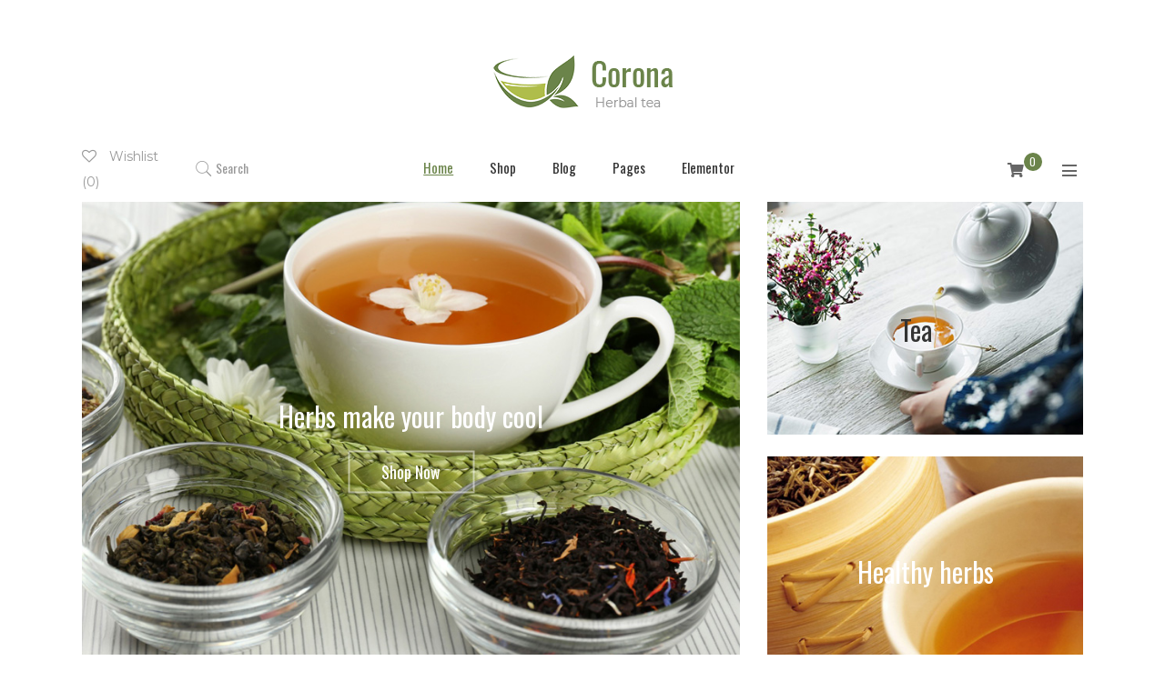

--- FILE ---
content_type: text/html; charset=UTF-8
request_url: https://corona.themeftc.com/home23/
body_size: 365500
content:
<!DOCTYPE html>
<html lang="en-US" class="no-js no-svg">
<head>
        <meta charset="UTF-8">
    <meta name="viewport" content="width=device-width, initial-scale=1">
    <link rel="profile" href="http://gmpg.org/xfn/11">

    <link rel="icon" href="https://corona.themeftc.com/wp-content/uploads/2020/12/favicon.ico" sizes="32x32" />
<link rel="icon" href="https://corona.themeftc.com/wp-content/uploads/2020/12/favicon.ico" sizes="192x192" />
<link rel="apple-touch-icon" href="https://corona.themeftc.com/wp-content/uploads/2020/12/favicon.ico" />
<meta name="msapplication-TileImage" content="https://corona.themeftc.com/wp-content/uploads/2020/12/favicon.ico" />
				<script>document.documentElement.className = document.documentElement.className + ' yes-js js_active js'</script>
				<script>(function(html){html.className = html.className.replace(/\bno-js\b/,'js')})(document.documentElement);</script>
<title>Home 23 &#8211; Corona</title>
<meta name='robots' content='max-image-preview:large' />
<link rel='dns-prefetch' href='//fonts.googleapis.com' />
<link href='https://fonts.gstatic.com' crossorigin rel='preconnect' />
<link rel="alternate" type="application/rss+xml" title="Corona &raquo; Feed" href="https://corona.themeftc.com/feed/" />
<link rel="alternate" type="application/rss+xml" title="Corona &raquo; Comments Feed" href="https://corona.themeftc.com/comments/feed/" />
<link rel='stylesheet' id='dashicons-css' href='https://corona.themeftc.com/wp-includes/css/dashicons.css' type='text/css' media='all' />
<style id='dashicons-inline-css' type='text/css'>
[data-font="Dashicons"]:before {font-family: 'Dashicons' !important;content: attr(data-icon) !important;speak: none !important;font-weight: normal !important;font-variant: normal !important;text-transform: none !important;line-height: 1 !important;font-style: normal !important;-webkit-font-smoothing: antialiased !important;-moz-osx-font-smoothing: grayscale !important;}
</style>
<link rel='stylesheet' id='wp-block-library-css' href='https://corona.themeftc.com/wp-includes/css/dist/block-library/style.css' type='text/css' media='all' />
<style id='wp-block-library-theme-inline-css' type='text/css'>
.wp-block-audio figcaption{
  color:#555;
  font-size:13px;
  text-align:center;
}
.is-dark-theme .wp-block-audio figcaption{
  color:hsla(0,0%,100%,.65);
}

.wp-block-audio{
  margin:0 0 1em;
}

.wp-block-code{
  border:1px solid #ccc;
  border-radius:4px;
  font-family:Menlo,Consolas,monaco,monospace;
  padding:.8em 1em;
}

.wp-block-embed figcaption{
  color:#555;
  font-size:13px;
  text-align:center;
}
.is-dark-theme .wp-block-embed figcaption{
  color:hsla(0,0%,100%,.65);
}

.wp-block-embed{
  margin:0 0 1em;
}

.blocks-gallery-caption{
  color:#555;
  font-size:13px;
  text-align:center;
}
.is-dark-theme .blocks-gallery-caption{
  color:hsla(0,0%,100%,.65);
}

.wp-block-image figcaption{
  color:#555;
  font-size:13px;
  text-align:center;
}
.is-dark-theme .wp-block-image figcaption{
  color:hsla(0,0%,100%,.65);
}

.wp-block-image{
  margin:0 0 1em;
}

.wp-block-pullquote{
  border-bottom:4px solid;
  border-top:4px solid;
  color:currentColor;
  margin-bottom:1.75em;
}
.wp-block-pullquote cite,.wp-block-pullquote footer,.wp-block-pullquote__citation{
  color:currentColor;
  font-size:.8125em;
  font-style:normal;
  text-transform:uppercase;
}

.wp-block-quote{
  border-left:.25em solid;
  margin:0 0 1.75em;
  padding-left:1em;
}
.wp-block-quote cite,.wp-block-quote footer{
  color:currentColor;
  font-size:.8125em;
  font-style:normal;
  position:relative;
}
.wp-block-quote.has-text-align-right{
  border-left:none;
  border-right:.25em solid;
  padding-left:0;
  padding-right:1em;
}
.wp-block-quote.has-text-align-center{
  border:none;
  padding-left:0;
}
.wp-block-quote.is-large,.wp-block-quote.is-style-large,.wp-block-quote.is-style-plain{
  border:none;
}

.wp-block-search .wp-block-search__label{
  font-weight:700;
}

.wp-block-search__button{
  border:1px solid #ccc;
  padding:.375em .625em;
}

:where(.wp-block-group.has-background){
  padding:1.25em 2.375em;
}

.wp-block-separator.has-css-opacity{
  opacity:.4;
}

.wp-block-separator{
  border:none;
  border-bottom:2px solid;
  margin-left:auto;
  margin-right:auto;
}
.wp-block-separator.has-alpha-channel-opacity{
  opacity:1;
}
.wp-block-separator:not(.is-style-wide):not(.is-style-dots){
  width:100px;
}
.wp-block-separator.has-background:not(.is-style-dots){
  border-bottom:none;
  height:1px;
}
.wp-block-separator.has-background:not(.is-style-wide):not(.is-style-dots){
  height:2px;
}

.wp-block-table{
  margin:0 0 1em;
}
.wp-block-table td,.wp-block-table th{
  word-break:normal;
}
.wp-block-table figcaption{
  color:#555;
  font-size:13px;
  text-align:center;
}
.is-dark-theme .wp-block-table figcaption{
  color:hsla(0,0%,100%,.65);
}

.wp-block-video figcaption{
  color:#555;
  font-size:13px;
  text-align:center;
}
.is-dark-theme .wp-block-video figcaption{
  color:hsla(0,0%,100%,.65);
}

.wp-block-video{
  margin:0 0 1em;
}

.wp-block-template-part.has-background{
  margin-bottom:0;
  margin-top:0;
  padding:1.25em 2.375em;
}
</style>
<link rel='stylesheet' id='wc-blocks-vendors-style-css' href='https://corona.themeftc.com/wp-content/plugins/woocommerce/packages/woocommerce-blocks/build/wc-blocks-vendors-style.css' type='text/css' media='all' />
<link rel='stylesheet' id='wc-blocks-style-css' href='https://corona.themeftc.com/wp-content/plugins/woocommerce/packages/woocommerce-blocks/build/wc-blocks-style.css' type='text/css' media='all' />
<link rel='stylesheet' id='yith-wcan-shortcodes-css' href='https://corona.themeftc.com/wp-content/plugins/yith-woocommerce-ajax-navigation/assets/css/shortcodes.css' type='text/css' media='all' />
<style id='yith-wcan-shortcodes-inline-css' type='text/css'>
:root{
	--yith-wcan-filters_colors_titles: #434343;
	--yith-wcan-filters_colors_background: #FFFFFF;
	--yith-wcan-filters_colors_accent: #A7144C;
	--yith-wcan-filters_colors_accent_r: 167;
	--yith-wcan-filters_colors_accent_g: 20;
	--yith-wcan-filters_colors_accent_b: 76;
	--yith-wcan-color_swatches_border_radius: 100%;
	--yith-wcan-color_swatches_size: 30px;
	--yith-wcan-labels_style_background: #FFFFFF;
	--yith-wcan-labels_style_background_hover: #A7144C;
	--yith-wcan-labels_style_background_active: #A7144C;
	--yith-wcan-labels_style_text: #434343;
	--yith-wcan-labels_style_text_hover: #FFFFFF;
	--yith-wcan-labels_style_text_active: #FFFFFF;
	--yith-wcan-anchors_style_text: #434343;
	--yith-wcan-anchors_style_text_hover: #A7144C;
	--yith-wcan-anchors_style_text_active: #A7144C;
}
</style>
<link rel='stylesheet' id='classic-theme-styles-css' href='https://corona.themeftc.com/wp-includes/css/classic-themes.css' type='text/css' media='all' />
<style id='global-styles-inline-css' type='text/css'>
body{--wp--preset--color--black: #000000;--wp--preset--color--cyan-bluish-gray: #abb8c3;--wp--preset--color--white: #ffffff;--wp--preset--color--pale-pink: #f78da7;--wp--preset--color--vivid-red: #cf2e2e;--wp--preset--color--luminous-vivid-orange: #ff6900;--wp--preset--color--luminous-vivid-amber: #fcb900;--wp--preset--color--light-green-cyan: #7bdcb5;--wp--preset--color--vivid-green-cyan: #00d084;--wp--preset--color--pale-cyan-blue: #8ed1fc;--wp--preset--color--vivid-cyan-blue: #0693e3;--wp--preset--color--vivid-purple: #9b51e0;--wp--preset--color--strong-magenta: #a156b4;--wp--preset--color--light-grayish-magenta: #d0a5db;--wp--preset--color--very-light-gray: #eee;--wp--preset--color--very-dark-gray: #444;--wp--preset--gradient--vivid-cyan-blue-to-vivid-purple: linear-gradient(135deg,rgba(6,147,227,1) 0%,rgb(155,81,224) 100%);--wp--preset--gradient--light-green-cyan-to-vivid-green-cyan: linear-gradient(135deg,rgb(122,220,180) 0%,rgb(0,208,130) 100%);--wp--preset--gradient--luminous-vivid-amber-to-luminous-vivid-orange: linear-gradient(135deg,rgba(252,185,0,1) 0%,rgba(255,105,0,1) 100%);--wp--preset--gradient--luminous-vivid-orange-to-vivid-red: linear-gradient(135deg,rgba(255,105,0,1) 0%,rgb(207,46,46) 100%);--wp--preset--gradient--very-light-gray-to-cyan-bluish-gray: linear-gradient(135deg,rgb(238,238,238) 0%,rgb(169,184,195) 100%);--wp--preset--gradient--cool-to-warm-spectrum: linear-gradient(135deg,rgb(74,234,220) 0%,rgb(151,120,209) 20%,rgb(207,42,186) 40%,rgb(238,44,130) 60%,rgb(251,105,98) 80%,rgb(254,248,76) 100%);--wp--preset--gradient--blush-light-purple: linear-gradient(135deg,rgb(255,206,236) 0%,rgb(152,150,240) 100%);--wp--preset--gradient--blush-bordeaux: linear-gradient(135deg,rgb(254,205,165) 0%,rgb(254,45,45) 50%,rgb(107,0,62) 100%);--wp--preset--gradient--luminous-dusk: linear-gradient(135deg,rgb(255,203,112) 0%,rgb(199,81,192) 50%,rgb(65,88,208) 100%);--wp--preset--gradient--pale-ocean: linear-gradient(135deg,rgb(255,245,203) 0%,rgb(182,227,212) 50%,rgb(51,167,181) 100%);--wp--preset--gradient--electric-grass: linear-gradient(135deg,rgb(202,248,128) 0%,rgb(113,206,126) 100%);--wp--preset--gradient--midnight: linear-gradient(135deg,rgb(2,3,129) 0%,rgb(40,116,252) 100%);--wp--preset--duotone--dark-grayscale: url('#wp-duotone-dark-grayscale');--wp--preset--duotone--grayscale: url('#wp-duotone-grayscale');--wp--preset--duotone--purple-yellow: url('#wp-duotone-purple-yellow');--wp--preset--duotone--blue-red: url('#wp-duotone-blue-red');--wp--preset--duotone--midnight: url('#wp-duotone-midnight');--wp--preset--duotone--magenta-yellow: url('#wp-duotone-magenta-yellow');--wp--preset--duotone--purple-green: url('#wp-duotone-purple-green');--wp--preset--duotone--blue-orange: url('#wp-duotone-blue-orange');--wp--preset--font-size--small: 12px;--wp--preset--font-size--medium: 20px;--wp--preset--font-size--large: 36px;--wp--preset--font-size--x-large: 42px;--wp--preset--font-size--normal: 14px;--wp--preset--font-size--huge: 48px;--wp--preset--spacing--20: 0.44rem;--wp--preset--spacing--30: 0.67rem;--wp--preset--spacing--40: 1rem;--wp--preset--spacing--50: 1.5rem;--wp--preset--spacing--60: 2.25rem;--wp--preset--spacing--70: 3.38rem;--wp--preset--spacing--80: 5.06rem;--wp--preset--shadow--natural: 6px 6px 9px rgba(0, 0, 0, 0.2);--wp--preset--shadow--deep: 12px 12px 50px rgba(0, 0, 0, 0.4);--wp--preset--shadow--sharp: 6px 6px 0px rgba(0, 0, 0, 0.2);--wp--preset--shadow--outlined: 6px 6px 0px -3px rgba(255, 255, 255, 1), 6px 6px rgba(0, 0, 0, 1);--wp--preset--shadow--crisp: 6px 6px 0px rgba(0, 0, 0, 1);}:where(.is-layout-flex){gap: 0.5em;}body .is-layout-flow > .alignleft{float: left;margin-inline-start: 0;margin-inline-end: 2em;}body .is-layout-flow > .alignright{float: right;margin-inline-start: 2em;margin-inline-end: 0;}body .is-layout-flow > .aligncenter{margin-left: auto !important;margin-right: auto !important;}body .is-layout-constrained > .alignleft{float: left;margin-inline-start: 0;margin-inline-end: 2em;}body .is-layout-constrained > .alignright{float: right;margin-inline-start: 2em;margin-inline-end: 0;}body .is-layout-constrained > .aligncenter{margin-left: auto !important;margin-right: auto !important;}body .is-layout-constrained > :where(:not(.alignleft):not(.alignright):not(.alignfull)){max-width: var(--wp--style--global--content-size);margin-left: auto !important;margin-right: auto !important;}body .is-layout-constrained > .alignwide{max-width: var(--wp--style--global--wide-size);}body .is-layout-flex{display: flex;}body .is-layout-flex{flex-wrap: wrap;align-items: center;}body .is-layout-flex > *{margin: 0;}:where(.wp-block-columns.is-layout-flex){gap: 2em;}.has-black-color{color: var(--wp--preset--color--black) !important;}.has-cyan-bluish-gray-color{color: var(--wp--preset--color--cyan-bluish-gray) !important;}.has-white-color{color: var(--wp--preset--color--white) !important;}.has-pale-pink-color{color: var(--wp--preset--color--pale-pink) !important;}.has-vivid-red-color{color: var(--wp--preset--color--vivid-red) !important;}.has-luminous-vivid-orange-color{color: var(--wp--preset--color--luminous-vivid-orange) !important;}.has-luminous-vivid-amber-color{color: var(--wp--preset--color--luminous-vivid-amber) !important;}.has-light-green-cyan-color{color: var(--wp--preset--color--light-green-cyan) !important;}.has-vivid-green-cyan-color{color: var(--wp--preset--color--vivid-green-cyan) !important;}.has-pale-cyan-blue-color{color: var(--wp--preset--color--pale-cyan-blue) !important;}.has-vivid-cyan-blue-color{color: var(--wp--preset--color--vivid-cyan-blue) !important;}.has-vivid-purple-color{color: var(--wp--preset--color--vivid-purple) !important;}.has-black-background-color{background-color: var(--wp--preset--color--black) !important;}.has-cyan-bluish-gray-background-color{background-color: var(--wp--preset--color--cyan-bluish-gray) !important;}.has-white-background-color{background-color: var(--wp--preset--color--white) !important;}.has-pale-pink-background-color{background-color: var(--wp--preset--color--pale-pink) !important;}.has-vivid-red-background-color{background-color: var(--wp--preset--color--vivid-red) !important;}.has-luminous-vivid-orange-background-color{background-color: var(--wp--preset--color--luminous-vivid-orange) !important;}.has-luminous-vivid-amber-background-color{background-color: var(--wp--preset--color--luminous-vivid-amber) !important;}.has-light-green-cyan-background-color{background-color: var(--wp--preset--color--light-green-cyan) !important;}.has-vivid-green-cyan-background-color{background-color: var(--wp--preset--color--vivid-green-cyan) !important;}.has-pale-cyan-blue-background-color{background-color: var(--wp--preset--color--pale-cyan-blue) !important;}.has-vivid-cyan-blue-background-color{background-color: var(--wp--preset--color--vivid-cyan-blue) !important;}.has-vivid-purple-background-color{background-color: var(--wp--preset--color--vivid-purple) !important;}.has-black-border-color{border-color: var(--wp--preset--color--black) !important;}.has-cyan-bluish-gray-border-color{border-color: var(--wp--preset--color--cyan-bluish-gray) !important;}.has-white-border-color{border-color: var(--wp--preset--color--white) !important;}.has-pale-pink-border-color{border-color: var(--wp--preset--color--pale-pink) !important;}.has-vivid-red-border-color{border-color: var(--wp--preset--color--vivid-red) !important;}.has-luminous-vivid-orange-border-color{border-color: var(--wp--preset--color--luminous-vivid-orange) !important;}.has-luminous-vivid-amber-border-color{border-color: var(--wp--preset--color--luminous-vivid-amber) !important;}.has-light-green-cyan-border-color{border-color: var(--wp--preset--color--light-green-cyan) !important;}.has-vivid-green-cyan-border-color{border-color: var(--wp--preset--color--vivid-green-cyan) !important;}.has-pale-cyan-blue-border-color{border-color: var(--wp--preset--color--pale-cyan-blue) !important;}.has-vivid-cyan-blue-border-color{border-color: var(--wp--preset--color--vivid-cyan-blue) !important;}.has-vivid-purple-border-color{border-color: var(--wp--preset--color--vivid-purple) !important;}.has-vivid-cyan-blue-to-vivid-purple-gradient-background{background: var(--wp--preset--gradient--vivid-cyan-blue-to-vivid-purple) !important;}.has-light-green-cyan-to-vivid-green-cyan-gradient-background{background: var(--wp--preset--gradient--light-green-cyan-to-vivid-green-cyan) !important;}.has-luminous-vivid-amber-to-luminous-vivid-orange-gradient-background{background: var(--wp--preset--gradient--luminous-vivid-amber-to-luminous-vivid-orange) !important;}.has-luminous-vivid-orange-to-vivid-red-gradient-background{background: var(--wp--preset--gradient--luminous-vivid-orange-to-vivid-red) !important;}.has-very-light-gray-to-cyan-bluish-gray-gradient-background{background: var(--wp--preset--gradient--very-light-gray-to-cyan-bluish-gray) !important;}.has-cool-to-warm-spectrum-gradient-background{background: var(--wp--preset--gradient--cool-to-warm-spectrum) !important;}.has-blush-light-purple-gradient-background{background: var(--wp--preset--gradient--blush-light-purple) !important;}.has-blush-bordeaux-gradient-background{background: var(--wp--preset--gradient--blush-bordeaux) !important;}.has-luminous-dusk-gradient-background{background: var(--wp--preset--gradient--luminous-dusk) !important;}.has-pale-ocean-gradient-background{background: var(--wp--preset--gradient--pale-ocean) !important;}.has-electric-grass-gradient-background{background: var(--wp--preset--gradient--electric-grass) !important;}.has-midnight-gradient-background{background: var(--wp--preset--gradient--midnight) !important;}.has-small-font-size{font-size: var(--wp--preset--font-size--small) !important;}.has-medium-font-size{font-size: var(--wp--preset--font-size--medium) !important;}.has-large-font-size{font-size: var(--wp--preset--font-size--large) !important;}.has-x-large-font-size{font-size: var(--wp--preset--font-size--x-large) !important;}
.wp-block-navigation a:where(:not(.wp-element-button)){color: inherit;}
:where(.wp-block-columns.is-layout-flex){gap: 2em;}
.wp-block-pullquote{font-size: 1.5em;line-height: 1.6;}
</style>
<link rel='stylesheet' id='ftc-element-css' href='https://corona.themeftc.com/wp-content/plugins/themeftc-for-elementor/assets/css/default.css' type='text/css' media='all' />
<link rel='stylesheet' id='ftc-element-default-css' href='https://corona.themeftc.com/wp-content/plugins/themeftc-for-elementor/assets/css/style_default.css' type='text/css' media='all' />
<link rel='stylesheet' id='ftc-rtl-css-css' href='https://corona.themeftc.com/wp-content/plugins/themeftc-for-elementor/assets/css/rtl-css.css' type='text/css' media='all' />
<link rel='stylesheet' id='ftc-header-template-css' href='https://corona.themeftc.com/wp-content/plugins/themeftc-for-elementor/assets/css/header-template.css' type='text/css' media='all' />
<link rel='stylesheet' id='ftc-header-template-respon-css' href='https://corona.themeftc.com/wp-content/plugins/themeftc-for-elementor/assets/css/header-responsive.css' type='text/css' media='all' />
<link rel='stylesheet' id='ftc-element-corona-css' href='https://corona.themeftc.com/wp-content/plugins/themeftc-for-elementor/assets/css/corona.css' type='text/css' media='all' />
<link rel='stylesheet' id='ftc-element-responsivecorona-css' href='https://corona.themeftc.com/wp-content/plugins/themeftc-for-elementor/assets/css/responsive/responsive-corona.css' type='text/css' media='all' />
<link rel='stylesheet' id='woocommerce-layout-css' href='https://corona.themeftc.com/wp-content/plugins/woocommerce/assets/css/woocommerce-layout.css' type='text/css' media='all' />
<link rel='stylesheet' id='woocommerce-smallscreen-css' href='https://corona.themeftc.com/wp-content/plugins/woocommerce/assets/css/woocommerce-smallscreen.css' type='text/css' media='only screen and (max-width: 768px)' />
<link rel='stylesheet' id='woocommerce-general-css' href='https://corona.themeftc.com/wp-content/plugins/woocommerce/assets/css/woocommerce.css' type='text/css' media='all' />
<style id='woocommerce-inline-inline-css' type='text/css'>
.woocommerce form .form-row .required { visibility: visible; }
</style>
<link rel='stylesheet' id='megamenu-css' href='https://corona.themeftc.com/wp-content/uploads/maxmegamenu/style.css' type='text/css' media='all' />
<link rel='stylesheet' id='wcv_vendor_store_style-css' href='https://corona.themeftc.com/wp-content/plugins/wc-vendors/assets/css/wcv-store.css' type='text/css' media='all' />
<link rel='stylesheet' id='jquery-colorbox-css' href='https://corona.themeftc.com/wp-content/plugins/yith-woocommerce-compare/assets/css/colorbox.css' type='text/css' media='all' />
<link rel='stylesheet' id='dokan-style-css' href='https://corona.themeftc.com/wp-content/plugins/dokan-lite/assets/css/style.css' type='text/css' media='all' />
<link rel='stylesheet' id='dokan-modal-css' href='https://corona.themeftc.com/wp-content/plugins/dokan-lite/assets/vendors/izimodal/iziModal.min.css' type='text/css' media='all' />
<link rel='stylesheet' id='dokan-fontawesome-css' href='https://corona.themeftc.com/wp-content/plugins/dokan-lite/assets/vendors/font-awesome/css/font-awesome.min.css' type='text/css' media='all' />
<link rel='stylesheet' id='mm_icomoon-css' href='https://corona.themeftc.com/wp-content/plugins/mega_main_menu/framework/src/css/icomoon.css' type='text/css' media='all' />
<link rel='stylesheet' id='mmm_mega_main_menu-css' href='https://corona.themeftc.com/wp-content/plugins/mega_main_menu/src/css/cache.skin.css' type='text/css' media='all' />
<link rel='stylesheet' id='elementor-icons-css' href='https://corona.themeftc.com/wp-content/plugins/elementor/assets/lib/eicons/css/elementor-icons.css' type='text/css' media='all' />
<link rel='stylesheet' id='elementor-frontend-css' href='https://corona.themeftc.com/wp-content/plugins/elementor/assets/css/frontend.css' type='text/css' media='all' />
<link rel='stylesheet' id='swiper-css' href='https://corona.themeftc.com/wp-content/plugins/elementor/assets/lib/swiper/css/swiper.css' type='text/css' media='all' />
<link rel='stylesheet' id='elementor-post-15070-css' href='https://corona.themeftc.com/wp-content/uploads/elementor/css/post-15070.css' type='text/css' media='all' />
<link rel='stylesheet' id='elementor-global-css' href='https://corona.themeftc.com/wp-content/uploads/elementor/css/global.css' type='text/css' media='all' />
<link rel='stylesheet' id='elementor-post-19848-css' href='https://corona.themeftc.com/wp-content/uploads/elementor/css/post-19848.css' type='text/css' media='all' />
<link rel='stylesheet' id='rtwpvs-css' href='https://corona.themeftc.com/wp-content/plugins/woo-product-variation-swatches/assets/css/rtwpvs.css' type='text/css' media='all' />
<style id='rtwpvs-inline-css' type='text/css'>
        
            .rtwpvs-term:not(.rtwpvs-radio-term) {
                width: 30px;
                height: 30px;
            }   

            .rtwpvs-squared .rtwpvs-button-term {
                min-width: 30px;
            }

            .rtwpvs-button-term span {
                font-size: 16px;
            } 

            
            
                        .rtwpvs.rtwpvs-attribute-behavior-blur .rtwpvs-term:not(.rtwpvs-radio-term).disabled::before,
            .rtwpvs.rtwpvs-attribute-behavior-blur .rtwpvs-term:not(.rtwpvs-radio-term).disabled::after,
            .rtwpvs.rtwpvs-attribute-behavior-blur .rtwpvs-term:not(.rtwpvs-radio-term).disabled:hover::before,
            .rtwpvs.rtwpvs-attribute-behavior-blur .rtwpvs-term:not(.rtwpvs-radio-term).disabled:hover::after {
                background: #ff0000 !important;
            }

                                    .rtwpvs.rtwpvs-attribute-behavior-blur .rtwpvs-term:not(.rtwpvs-radio-term).disabled img,
            .rtwpvs.rtwpvs-attribute-behavior-blur .rtwpvs-term:not(.rtwpvs-radio-term).disabled span,
            .rtwpvs.rtwpvs-attribute-behavior-blur .rtwpvs-term:not(.rtwpvs-radio-term).disabled:hover img,
            .rtwpvs.rtwpvs-attribute-behavior-blur .rtwpvs-term:not(.rtwpvs-radio-term).disabled:hover span {
                opacity: 0.3;
            }

                    
        
</style>
<link rel='stylesheet' id='rtwpvs-tooltip-css' href='https://corona.themeftc.com/wp-content/plugins/woo-product-variation-swatches/assets/css/rtwpvs-tooltip.css' type='text/css' media='all' />
<link rel='stylesheet' id='jquery-ui-style-css' href='https://corona.themeftc.com/wp-content/plugins/woocommerce/assets/css/jquery-ui/jquery-ui.min.css' type='text/css' media='all' />
<link rel='stylesheet' id='wcfm_fa_icon_css-css' href='https://corona.themeftc.com/wp-content/plugins/wc-frontend-manager/assets/fonts/font-awesome/css/wcfmicon.min.css' type='text/css' media='all' />
<link rel='stylesheet' id='wcfm_core_css-css' href='https://corona.themeftc.com/wp-content/plugins/wc-frontend-manager/assets/css/min/wcfm-style-core.css' type='text/css' media='all' />
<link rel='stylesheet' id='editor-styles-css' href='https://corona.themeftc.com/wp-content/themes/corona/assets/css/style-editor.css' type='text/css' media='all' />
<link rel='stylesheet' id='pe-icon-7-stroke-css' href='https://corona.themeftc.com/wp-content/themes/corona/assets/css/pe-icon-7-stroke.css' type='text/css' media='all' />
<link rel='stylesheet' id='font-awesome-css' href='https://corona.themeftc.com/wp-content/themes/corona/assets/css/font-awesome.css' type='text/css' media='all' />
<link rel='stylesheet' id='owl-carousel-css' href='https://corona.themeftc.com/wp-content/themes/corona/assets/css/owl.carousel.min.css' type='text/css' media='all' />
<link rel='stylesheet' id='ftc-fonts-css' href='https://fonts.googleapis.com/css?family=Open+Sans%3A400%2C600%2C700%2C700i%2C800' type='text/css' media='all' />
<link rel='stylesheet' id='ftc-style-css' href='https://corona.themeftc.com/wp-content/themes/corona/style.css' type='text/css' media='all' />
<style id='ftc-style-inline-css' type='text/css'>
  

/*
1. FONT FAMILY
2. GENERAL COLORS
*/


/* ============= 1. FONT FAMILY ============== */

html, 
body, h1, h2,h3,h4,h5,h6,footer,
.widget-title.heading-title,.subscribe-email .button.button-secondary,
.mega_main_menu.primary ul li .mega_dropdown > li.sub-style > .item_link .link_text,
.subscribe .elementor-text-editor .mc4wp-form .mc4wp-form-fields input[type=submit],
.ftc-product-categories .item-desciption  .title,
.ordo-home-1 .ftc-image-content,
.ordo-home-2 .ftc-image-content,
.ordo-home-2 p,
.ordo-home-1 p,
.titlecatedesc  .elementor-text-editor p,
.ordo-home-2 span,
.ordo-home-1 strong,
.ftc-products .item-description.item-description .meta_info .add-to-cart,
.ftc-products .item-description .heading-title a,
.ordo-home-3 .ftc-image-content,
.ordo-home-3 .ftc-image-content .ftc-image-caption p,
.ftc-element-testimonial.style_1 .title-testi-slider,
.ftc-blogs-slider .style_1 .inner-wrap .meta span,
.ftc-blogs-slider .style_1 .inner-wrap .post-text h4,
.ftc-blogs-slider .style_1 p,
.ftc-blogs-slider .style_1  .inner-wrap .post-text .ftc-readmore,
.ftc-blogs-slider .style_1 .inner-wrap .post-text .element-date-timeline .month,
.ftc-blogs-slider .style_1 .inner-wrap .post-text .element-date-timeline .day,
.footertitle .elementor-text-editor p,
.ifmft h3,
.titlefooter h3,
.headingtitle h2,
.headingh2_1 h2,
.products_1 .ftc_products_slider .ftc-product .item-description .heading-title a,
.products_1 .ftc_products_slider .ftc-product .item-description .price span,
.products_1 .ftc_products_slider .ftc-product .item-description .meta_info .add-to-cart .button span,
.heading2_2 h2,
.saleoff_1 .elementor-text-editor p,
.img_5 .elementor-image .wp-caption .ftc-image-content .ftc-image-caption p,
.products_2 .ftc_products_slider .ftc-product .item-description .heading-title a,
.products_2 .ftc_products_slider .ftc-product .item-description .price span,
.products_2 .ftc_products_slider .ftc-product .item-description .meta_info .add-to-cart .button span,
.content_1 .elementor-image .wp-caption .ftc-image-content .ftc-image-caption p,
.content_2 .elementor-image .wp-caption .ftc-image-content .ftc-image-caption p,
.content_3 .elementor-image .wp-caption .ftc-image-content .ftc-image-caption p,
.elementor-column.footeracount .elementor-column-wrap .elementor-widget-wrap  h2,
.elementor-column.footerinfomation .elementor-column-wrap .elementor-widget-wrap  h2,
.ordo_1 .elementor-text-editor p,
.desc_5 .elementor-text-editor p,
.footermail_2 h2,
.elementor-column.footerform .elementor-column-wrap .elementor-widget-wrap  .elementor-text-editor .mc4wp-form .mc4wp-form-fields .submit input[type=submit],
.ftc-product-grid.style_2  .products .ftc-product .item-description .heading-title a,
.ftc-product-grid.style_1  .products .ftc-product .item-description .heading-title a,
.home3_prod_desc2 h2,
.home3_prod3_desc h2,
.home3_desc_f2 h2,
.home3_prod3_desc .elementor-text-editor p,
.home3_title1 h2,
.home3_blog_title h2,
elementor-element.product_slide1 .ftc_products_slider .ftc-product .item-description .heading-title,
.home3blogslide .ftc-blogs-slider .blogs-slider .inner-wrap .post-text .element-date-timeline .day,
.home3blogslide .ftc-blogs-slider .blogs-slider .inner-wrap .post-text .element-date-timeline .month,
.home3ftmail .elementor-icon-box-wrapper .elementor-icon-box-content .elementor-icon-box-title span,
.home3ftform .elementor-text-editor .mc4wp-form .mc4wp-form-fields .submit input[type="submit"],
.home3footestore h2,
.home3footemyacc h2,
.home3footeinfo h2,
.home4_title1 .elementor-text-editor p,
.elementor-column.home4_desc1 .elementor-column-wrap .elementor-widget-wrap  h3,
.h4proruct_title2 h3,
.elementor-column.home4_desc2 .elementor-column-wrap .elementor-widget-wrap  h3,
.elementor-column.home4_desc3 .elementor-column-wrap .elementor-widget-wrap  h3,
.elementor-column.home4_desc4 .elementor-column-wrap .elementor-widget-wrap  h3,
.elementor-column.home4_desc5 .elementor-column-wrap .elementor-widget-wrap  h3,
.elementor-column.home4_desc6 .elementor-column-wrap .elementor-widget-wrap  h3,
.home4_number .elementor-text-editor p,
.h4proruct_title1 .elementor-text-editor p,
.h4product_desc2 .elementor-text-editor p,
.h4title_proc h3,
.ftc_products_slider.style_3 .ftc-product .item-description .meta_info .add-to-cart a,
.ftc-element-testimonial.style_2 .title-testi-slider h2,
.ftc-element-testimonial.style_2 .swiper-wrapper .item .byline,
.elementor-column.h4bottom2 .elementor-column-wrap .elementor-widget-wrap  .elementor-text-editor .mc4wp-form .mc4wp-form-fields .submit input[type="submit"],
.h4blogstitle h2,
.blogs-slider.style_2 .blogs-slider .inner-wrap .post-text .meta .element-date-timeline .day,
.blogs-slider.style_2 .blogs-slider .inner-wrap .post-text .meta .element-date-timeline .month,
.blogs-slider.style_2 .blogs-slider .inner-wrap .post-text h4,
.blogs-slider.style_2 .blogs-slider .inner-wrap .post-text .ftc-readmore,
.elementor-section.icontop .elementor-container .elementor-row .elementor-column .elementor-column-wrap .elementor-widget-wrap  .elementor-icon-box-wrapper .elementor-icon-box-content h3,
.product_titleh5 h2,
.ftc-product-tabs.style_2 .tabs-wrapper .tab-title .title,
.tabs-content-wrapper.style_2 .ftc-tabs .ftc-product .item-description .heading-title,
.tabs-content-wrapper.style_2 .ftc-tabs .ftc-product .item-description .price,
.ftc_products_slider.style_5 .ftc-product .item-description .heading-title,
.ftc_products_slider.style_5 .ftc-product .item-description .meta_info .add-to-cart a.button,
.ftc_products_slider.style_5 .ftc-product .item-description .price,
.ftc_products_slider.style_5 .ftc-product .item-description .meta_info .add-to-cart a.added_to_cart,
.titileprod_1 h2,
.ftc-product-grid.def_style_5 .products .ftc-product .item-description .heading-title a,
.ftc-product-grid.def_style_5 .products .ftc-product .item-description .price span,
.titileprod_2 h2,
.time_countdown .countdown-timer-init .items .ftc-number,
.titileprod_3 h2,
.ftc-element-testimonial.style_5 .title-testi-slider h2 > *,
.ftc-element-testimonial.style_5 .swiper-wrapper .item .name > *,
.h5desc3 .elementor-text-editor,
.h5button .elementor-button-wrapper .elementor-button-link .elementor-button-content-wrapper span,
.elementor-column.h5information .elementor-widget-wrap  .elementor-text-editor p,
.titlecategories .elementor-text-editor p,
.titlemyacc .elementor-text-editor p,
.titleletter .elementor-text-editor p,
.banner-title .elementor-text-editor p,
.sing-img1 .elementor-image .wp-caption .ftc-image-content .ftc-image-caption h2,
.sing-img2 .elementor-image .wp-caption .ftc-image-content .ftc-image-caption h2,
.sing-img3 .elementor-image .wp-caption .ftc-image-content .ftc-image-caption h2,
.ftc-product-tabs.style_3 .tabs-content-wrapper .ftc-tabs .ftc-products-tabs .ftc-product .item-description .price span,
.ftc-product-tabs.style_3 .tabs-content-wrapper .ftc-tabs .ftc-products-tabs .ftc-product .item-description .heading-title a,
.producth6-button .elementor-button-wrapper .elementor-button-link .elementor-button-content-wrapper .elementor-button-text,
.ftc-elements-blogs.style_1 .ftc-blogs .inner-wrap .post-text h4>a,
.ftc-product-tabs.style_4 .tabs-content-wrapper .ftc-tabs .ftc-product .owl-stage-outer .owl-stage .owl-item .ftc-product .item-description .heading-title a,
.ftc-product-tabs.style_4 .tabs-content-wrapper .ftc-tabs .ftc-product .owl-stage-outer .owl-stage .ftc-product .item-description .price span,
.blogh6-3 .ftc-elements-blogs .ftc-blogs .inner-wrap .post-text a.ftc-readmore,
.blogh6-2 .ftc-elements-blogs .ftc-blogs .inner-wrap .post-text a.ftc-readmore ,
.blogh6-1 .ftc-elements-blogs .ftc-blogs .inner-wrap .post-text a.ftc-readmore,
.header-menuh7 .main-navigation .mega_main_menu .menu_holder .menu_inner .mega_main_menu_ul .menu-item .item_link .link_content .link_text,
.h7-vertical-menu .ftc-element .title-menu .title,
.footer-bottom-h7 .elementor-text-editor p,
.footer-title-h7 .elementor-text-editor p,
.ftc-blogs-slider .style_7 .blogs-slider .inner-wrap .post-text a.ftc-readmore,
.ftc-blogs-slider .style_7 .blogs-slider .inner-wrap .post-text .meta .author,
.ftc-blogs-slider .style_7 .blogs-slider .inner-wrap .post-text h4>a,
.ftc-blogs-slider .style_7 .blogs-slider .inner-wrap .post-text .meta .element-date-timeline,
.ftc_products_slider.style_7 .ftc-product .item-description .heading-title a,
.ftc_products_slider.style_7 .ftc-product .item-description .price span,
.single-img5h7 .elementor-image .wp-caption .ftc-image-content .ftc-image-caption p,
.single-img3h7 .elementor-image .wp-caption .ftc-image-content .ftc-image-caption span,
.single-img6h7 .elementor-image .wp-caption .ftc-image-content .ftc-image-caption span,
.single-img4h7 .elementor-image .wp-caption .ftc-image-content .ftc-image-caption,
.single-img5h7 .elementor-image .wp-caption .ftc-image-content .ftc-image-caption span,
.single-img3h7 .elementor-image .wp-caption .ftc-image-content .ftc-image-caption p,
.ftc_products_slider.style_6 .ftc-product .item-description .meta_info a.compare.added,
.ftc_products_slider.style_6 .ftc-product .item-description .meta_info .add-to-cart a.added_to_cart,
.ftc_products_slider.style_6 .ftc-product .item-description .meta_info .add-to-cart a.button span,
.ftc_products_slider.style_6 .ftc-product .item-description .price span,
.ftc_products_slider.style_6 .ftc-product .item-description .heading-title a,
.single-imgh7 .elementor-image .wp-caption .ftc-image-content .ftc-image-caption p,
.single-img2h7 .elementor-image .wp-caption .ftc-image-content .ftc-image-caption span,
.ftc-product-grid.style_4 .products .ftc-product .item-description .meta_info a.compare.added,
.ftc-product-grid.style_4 .products .ftc-product .item-description .meta_info .add-to-cart a.added_to_cart,
.ftc-product-grid.style_4 .products .ftc-product .item-description .meta_info .add-to-cart a.button span,
.ftc-product-grid.style_4 .products .ftc-product .item-description .price span,
.ftc-product-grid.style_4 .products .ftc-product .item-description .heading-title a,
.ftc-product-categories.style_3 .swiper-wrapper .category .ftc-categories .item-desciption .title,
.single-img1-h7 .elementor-image .wp-caption .ftc-image-content .ftc-image-caption p,
.single-img2-h7 .elementor-image .wp-caption .ftc-image-content .ftc-image-caption p,
.slide-img-h7 .elementor-image-carousel-wrapper .elementor-image-carousel .swiper-slide .swiper-slide-inner .elementor-image-carousel-caption .image-carousel span.sl-title1,
.slide-img-h7 .elementor-image-carousel-wrapper .elementor-image-carousel .swiper-slide .swiper-slide-inner .elementor-image-carousel-caption .image-carousel span.sl-title,
.ftc-product-grid.style_6 .products .ftc-product .item-description .heading-title a,
.ftc-product-grid.style_6 .products .ftc-product .item-description .price span,
.h8single_imgbanner .elementor-image .wp-caption .ftc-image-content .ftc-image-caption,
.ftc-element-testimonial.style_3 .title-testi-slider h2>p,
.ftc-element-testimonial.style_3 .swiper-wrapper .item .name,
.h8form-ft .elementor-text-editor .mc4wp-form .mc4wp-form-fields .submit input[type="submit"],
.h9-formfooter .elementor-text-editor .mc4wp-form .mc4wp-form-fields .submit input[type="submit"],
.single3_h9 .elementor-image .wp-caption .ftc-image-content .ftc-image-caption p,
.blogs-slider.style_3 .blogs-slider .inner-wrap .post-text h4>a,
.blogs-slider.style_3 .blogs-slider .inner-wrap .post-text .meta .author,
.ftc-element-testimonial.style_4 .swiper-wrapper .item .name,
.ftc-element-testimonial.style_4 .title-testi-slider h2>p,
.single1_h9 .elementor-image .wp-caption .ftc-image-content .ftc-image-caption p,
.single2_h9 .elementor-image .wp-caption .ftc-image-content .ftc-image-caption p,
.ftc-product-tabs.style_5 .tabs-content-wrapper .ftc-tabs .ftc-products-tabs .ftc-product .item-description .meta_info .add-to-cart a.added_to_cart,
.ftc-product-tabs.style_5 .tabs-content-wrapper .ftc-tabs .ftc-products-tabs .ftc-product .item-description .meta_info .add-to-cart .button span.ftc-tooltip,
.ftc-product-tabs.style_5 .tabs-content-wrapper .ftc-tabs .ftc-products-tabs .ftc-product .item-description .price span,
.ftc-product-tabs.style_5 .tabs-content-wrapper .ftc-tabs .ftc-products-tabs .ftc-product .item-description .heading-title a
, .ftc_products_slider.style_1 .ftc-products .item-description .price
, .ftc_products_slider.style_2 .ftc-products .item-description .price
, .ftc-contact-form.style_c2 input.wpcf7-submit
, .ftc-contact-form.style_c4 form input.wpcf7-submit
, .ftc-contact-form.style_c5 form input.wpcf7-submit
, .text2-h11 p
, .ftc-product-tabs.style_6 .woocommerce .ftc-product .images .group-button-product .add-to-cart a span
, .ftc-product-tabs.style_6 .woocommerce .ftc-product .item-description .product-name
, .ftc-product-tabs.style_6 .woocommerce .ftc-product .item-description .price
, .ftc-element-testimonial.style_6 .title-testi-slider h2 p
, .blogs-slider.style_4 .blogs-slider .post-text h4
, .ins-h11 .ftc-element-instgram .owl-item .images a:after
, .copyright-h11 p a 
, .ftc-product-tabs.style_7 .woocommerce .ftc-product .images .group-button-product .add-to-cart a span
, .ftc-product-tabs.style_7 .woocommerce .ftc-product .item-description .product-name
, .ftc-product-tabs.style_7 .woocommerce .ftc-product .item-description .price
, .banner-h12 figure .ftc-image-content h2
, .blogs-slider.style_5 .blogs-slider .post-text h4
, .copyright-h12 p a
, .banner-h13 figure .ftc-image-content h2,
.banner1-h15 figure .ftc-image-content .ftc-image-caption h2,
.ftc-product-grid.style_7.woocommerce .ftc-product.product .item-description h3.product-name a,
.ftc-product-grid.style_7.woocommerce .ftc-product.product .item-description .price ins bdi,
.ftc-product-grid.style_7.woocommerce .ftc-product.product .item-description .price > span > bdi,
.ftc-elements-blogs.style_7 .post .post-text .meta .element-date-timeline .day,
.ftc-element-testimonial.style_11 .title-testi-slider h2 p,
.ftc-blogs-slider .blogs-slider.style_8 .post-text .meta .element-date-timeline .day,
.box2-ft-h16 .copyright-ft-h15 .elementor-text-editor span,
.wpcf7 form .sub-form-h16 .button-h16,
.ftc-product-grid.style_8.woocommerce .product .item-description .product-name a,
.ftc-product-grid.style_8.woocommerce .product .item-description .price,
.ftc-product-grid.style_8.woocommerce .product .item-description .price > .amount > bdi,
.ftc-product-grid.style_8.woocommerce .product .item-description .price > ins > .amount > bdi,
.ftc_products_slider.style_8 .product .item-description .product-name a,
.ftc_products_slider.style_8 .product .item-description .price,
.ftc_products_slider.style_8 .product .item-description .price > .amount > bdi,
.ftc_products_slider.style_8 .product .item-description .price > ins > .amount > bdi,
.ftc-element-testimonial.style_12 .swiper-wrapper .item .infomation p,
.wpcf7 form .sub-form-h17 .button-h17,
.ftc-element-testimonial.style_13 .swiper-wrapper .item .infomation p,
.ftc-blogs-slider .blogs-slider.style_9 .post-text .meta .element-date-timeline .day,
.copyright-ft-h15.copyright-ft-h18 .elementor-text-editor span,
.ftc-blogs-slider .blogs-slider.style_10 .post-text .meta .element-date-timeline .day,
.wpcf7 form .sub-form-h19 textarea,
.wpcf7 form .sub-form-h19 textarea::placeholder,
.header-layout-19.ftc-header-template .ftc-cart-tini .cart-total,
.ftc_products_deal_slider.style_1 .ftc-deal-products .heading-title a,
.ftc_products_deal_slider.style_1 .ftc-deal-products .item-description .price ins > .amount,
.ftc_products_deal_slider.style_1 .ftc-deal-products .item-description .price del > .amount,
.button2-h20 a:before,
.ftc_products_slider.style_9 .product .heading-title a,
.ftc_products_slider.style_9 .product .item-description .price > .amount,
.ftc_products_slider.style_9 .product .item-description .price del > .amount,
.ftc-blogs-slider .blogs-slider.style_11 .post-text .meta .author,
.ftc-element-testimonial.style_14 .testimonial-content .infomation:after,
.ftc_products_slider.style_10 .ftc-products .item-description .price > .amount,
.contact-ft-h20.contact-ft-h15 ul li span span,
.contact-ft-h20.contact-ft-h15 ul li a span,
.ftc_products_slider.style_11 .ftc-products .item-description .price,
.ftc-element-testimonial.style_15 .title-testi-slider h2 p,
.ftc-product-grid.style_9.woocommerce.product-template .item-description .product-name a,
.ftc-product-grid.style_9.woocommerce.product-template .item-description .price .amount,
.copyright-ft-h15.copyright-ft-h21 .elementor-text-editor span,
.header-layout-22.ftc-header-template .mega_main_menu.primary > .menu_holder > .menu_inner > ul > li > .item_link > .link_content > .link_text,
.ftc-product-grid.style_10.woocommerce.product-template .product .item-description .product-name a,
.ftc-product-grid.style_10.woocommerce.product-template .product .item-description .price > .amount,
.ftc-product-grid.style_10.woocommerce.product-template .product .item-description .price ins > .amount,
.ftc-product-grid.style_10.woocommerce.product-template .product .item-description .price del > .amount,
.video-h22 .elementor-custom-embed-play::before,
.ftc-element-testimonial.style_16 .swiper-wrapper .item .infomation p,
.banner-h22 figure .ftc-image-content .ftc-image-caption h2,
.linklist-ft-h22 ul li a span,
.copyright-ft-h15.copyright-ft-h22 .elementor-text-editor span,
.banner4-h23 figure .ftc-image-content .ftc-image-caption h2,
.ftc-element-testimonial.style_17 .swiper-wrapper .item .infomation p,
.wpcf7 form .sub-form-h23 .button-h23,
.copyright-ft-h15.copyright-ft-h23 .elementor-text-editor span,
.ftc-product-tabs.style_8 .woocommerce .product .item-description .product-name a,
.ftc-product-tabs.style_8 .woocommerce .product .item-description .price .amount,
.wpcf7 form .sub-form-h24 .button-h24,
.contact-ft-h15.contact-ft-h24 ul li span span
{
  font-family: Oswald;
}

.mega_main_menu.primary ul li .mega_dropdown > li.sub-style > ul.mega_dropdown,
.mega_main_menu li.multicolumn_dropdown > .mega_dropdown > li .mega_dropdown > li,
.mega_main_menu.primary ul li .mega_dropdown > li > .item_link .link_text,
.info-open,
.info-phone,
.my-account-wrapper .account-control > a,
.my-account-wrapper,
.my-wishlist-wrapper *,
.dropdown-button span > span,
body p,
.wishlist-empty,
div.product .social-sharing li a,
.ftc-search form,
.ftc-shop-cart,
.conditions-box,
.item-description .heading-title,
.item-description .price,
.testimonial-content .content,
.testimonial-content .byline,
.widget-container ul.product-categories ul.children li a,
.widget-container:not(.ftc-product-categories-widget):not(.widget_product_categories):not(.ftc-products-widget) :not(.widget-title),
.ftc-products-category-tabs-block ul.tabs li span.title,
.woocommerce-pagination,
.woocommerce-result-count,
.woocommerce .products.list .product h3.product-name > a,
.woocommerce-page .products.list .product h3.product-name > a,
.woocommerce .products.list .product .price .amount,
.woocommerce-page .products.list .product .price .amount,
.products.list .short-description.list,
div.product .single_variation_wrap .amount,
div.product div[itemprop="offers"] .price .amount,
.orderby-title,
.blogs .excerpt,
.blog .entry-info .entry-summary .short-content,
.single-post .entry-info .entry-summary .short-content,
.single-post article .post-info .info-category,
.single-post article .post-info .info-category,
#comments .comments-title,
#comments .comment-metadata a,
.post-navigation .nav-previous,
.post-navigation .nav-next,
.woocommerce div.product .product_title,
.woocommerce-review-link,
.feature-excerpt,
.woocommerce div.product p.stock,
.woocommerce div.product .summary div[itemprop="description"],
.woocommerce div.product p.price,
.woocommerce div.product .woocommerce-tabs .panel,
.woocommerce div.product form.cart .group_table td.label,
.woocommerce div.product form.cart .group_table td.price,
footer a, footer span, footer p,
.blogs article .effect-thumbnail:before,
.blogs article a.gallery .owl-item:after,
.ordo-home-3 .ftc-image-content .ftc-image-caption .wp-caption-text,
.ftc-element-testimonial.style_1 .swiper-wrapper .swiper-slide .infomation p,
.ftc-element-testimonial .testimonial-content .byline,
.footerdesc .elementor-text-editor p,
.subscribe .elementor-text-editor .mc4wp-form .mc4wp-form-fields input[type=email],
.myftac .elementor-text-editor p,
.ifmft .elementor-text-editor p,
.hometext .elementor-text-editor p,
.calltext .elementor-text-editor p ,
.mailtext .elementor-text-editor p,
.locktext .elementor-text-editor p,
.myftac .elementor-text-editor p a,
.ifmft .elementor-text-editor p a,
.ftc-blogs-slider .style_1  .inner-wrap p,
.desc_1 .elementor-text-editor p,
.products_1 .ftc_products_slider .ftc-product .item-description .product-categories a,
.coundown .ftc-countdown-element .countdown-timer-init .items .ftc-number,
.coundown .ftc-countdown-element .countdown-timer-init .items .ftc-label,
.products_2 .ftc_products_slider .ftc-product .item-description .product-categories a,
.content_1 .elementor-image .wp-caption .ftc-image-content .button-banner a,
.content_2 .elementor-image .wp-caption .ftc-image-content .button-banner a,
.content_3 .elementor-image .wp-caption .ftc-image-content .button-banner a,
.elementor-section.footerinfo_1 .elementor-container .elementor-row .elementor-column .elementor-column-wrap .elementor-widget-wrap  .elementor-text-editor p,
.elementor-section.footerinfo_2 .elementor-container .elementor-row .elementor-column .elementor-column-wrap .elementor-widget-wrap  .elementor-text-editor p,
.elementor-section.footerinfo_3 .elementor-container .elementor-row .elementor-column .elementor-column-wrap .elementor-widget-wrap  .elementor-text-editor p,
.elementor-section.footerinfo_4 .elementor-container .elementor-row .elementor-column .elementor-column-wrap .elementor-widget-wrap  .elementor-text-editor p,
.elementor-column.footerform .elementor-column-wrap .elementor-widget-wrap  .elementor-text-editor .mc4wp-form .mc4wp-form-fields .email input[type=email],
.elementor-column.desc_6 .elementor-column-wrap .elementor-widget-wrap  .elementor-text-editor p,
.medicien .elementor-text-editor p,
.desc_4 .elementor-text-editor p,
.load-more-product.style_2 .load-more.button,
.home3_prod_desc1 .elementor-text-editor p,
.home3_prod2_desc .elementor-text-editor p,
.home3_desc_f1 .elementor-text-editor p,
.home3_prod_desc3 .elementor-text-editor p,
.home3_prod5_desc .elementor-text-editor p,
.home3_desc_f3 .elementor-text-editor p,
.home3_prod_desc4 .elementor-button-wrapper .elementor-button-link .elementor-button-content-wrapper span,
.home3_descf2 .elementor-button-wrapper .elementor-button-link .elementor-button-content-wrapper span,
.home3_descf2 .elementor-button-wrapper .elementor-button-link .elementor-button-content-wrapper span,
.home3_title1 .elementor-text-editor p,
.home3_blog_titledesc .elementor-text-editor p,
.product_slide1 .ftc_products_slider .ftc-product .item-description .product-categories,
.product_slide1 .ftc_products_slider .ftc-product .item-description .price,
.home3ft_desc .elementor-text-editor p,
.home3ftform .elementor-text-editor .mc4wp-form .mc4wp-form-fields .email input::placeholder,
.home3footerlogo .ftc-element-logo .description-logo p,
.home3footerhome .elementor-icon-box-wrapper .elementor-icon-box-content .elementor-icon-box-title span,
.home3footerphone  .elementor-icon-box-wrapper .elementor-icon-box-content .elementor-icon-box-title span,
.home3footermail .elementor-icon-box-wrapper .elementor-icon-box-content .elementor-icon-box-title span,
.home3footerclock .elementor-icon-box-wrapper .elementor-icon-box-content .elementor-icon-box-title span,
.footermyacc1 .elementor-text-editor p,
.footermyinfo1 .elementor-text-editor p,
.home4_desc_2 .elementor-text-editor p,
.elementor-column.h4bottom2 .elementor-column-wrap .elementor-widget-wrap  .elementor-text-editor .mc4wp-form .mc4wp-form-fields .email input::placeholder,
.ftc-element-testimonial.style_2 .swiper-wrapper .item .name a,
.h4desc_proc .lementor-widget-container .elementor-text-editor p,
.h4product_desc1 .elementor-text-editor p,
.home4_desc_1 .elementor-text-editor p,
.tabs-content-wrapper.style_2 .ftc-tabs .ftc-product .item-description .product-categories a,
.ftc_products_slider.style_5 .ftc-product .item-description .product-categories a,
.ftc-element-testimonial.style_5 .swiper-wrapper .item .infomation > *,
.h5desc_1 h2,
.h5desc2 .elementor-text-editor p,
.h5desc4 .elementor-text-editor,
.elementor-column.h5information .elementor-column-wrap .elementor-widget-wrap  .elementor-icon-box-wrapper .elementor-icon-box-content .elementor-icon-box-title span,
.desccategories .elementor-text-editor p,
.descmyacc .elementor-text-editor p,
.descnewletter .elementor-text-editor p,
.h5copyright .elementor-text-editor p,
.banner-desc .elementor-text-editor p,
.ftc-elements-blogs.style_1 .ftc-blogs .inner-wrap .post-text p,
.ftc-elements-blogs.style_1 .ftc-blogs .inner-wrap .post-text a.ftc-readmore,
.slide-img-h7 .elementor-image-carousel-wrapper .elementor-image-carousel .swiper-slide .swiper-slide-inner .elementor-image-carousel-caption .image-carousel span.sl-img1,
.slide-img-h7 .elementor-image-carousel-wrapper .elementor-image-carousel .swiper-slide .swiper-slide-inner .elementor-image-carousel-caption .image-carousel span.sl-img2,
.slide-img-h7 .elementor-image-carousel-wrapper .elementor-image-carousel .swiper-slide .swiper-slide-inner .elementor-image-carousel-caption .image-carousel span.sl-sale,
.slide-img-h7 .elementor-image-carousel-wrapper .elementor-image-carousel .swiper-slide .swiper-slide-inner .elementor-image-carousel-caption .image-carousel span.sl-sale1,
.list-categories .ftc-product-categories.style_2 .category .ftc-categories .item-desciption .title,
.ftc-product-grid.style_4 .products .ftc-product .item-description .product-categories a,
.single-imgh7 .elementor-image .wp-caption .ftc-image-content .ftc-image-caption span,
.single-img2h7 .elementor-image .wp-caption .ftc-image-content .ftc-image-caption p>span,
.single-imgh7 .elementor-image .wp-caption .ftc-image-content .button-banner a.single-image-button,
.ftc_products_slider.style_6 .ftc-product .item-description .product-categories a,
.single-img6h7 .elementor-image .wp-caption .ftc-image-content .ftc-image-caption p,
.single-img6h7 .elementor-image .wp-caption .ftc-image-content .ftc-image-caption p>span,
.ftc_products_slider.style_7 .ftc-product .item-description .product-categories a,
.ftc-blogs-slider .style_7 .blogs-slider .inner-wrap .post-text p,
.footer-content-h7 .elementor-text-editor p,
.footer-form-h7 .elementor-text-editor .mc4wp-form .mc4wp-form-fields .email input::placeholder,
.h7-vertical-menu .ftc-element .menu-dropdown .menu-categories-container .menu .menu-item,
.desc-footerh8 .elementor-text-editor p,
.ftc-element-testimonial.style_3 .swiper-wrapper .item .byline,
.ftc-element-testimonial.style_3 .swiper-wrapper .item .infomation p,
.ftc-product-grid.style_6 .products .ftc-product:hover .item-description .meta_info .add-to-cart a.added_to_cart,
.ftc-product-grid.style_6 .products .ftc-product:hover .item-description .meta_info .add-to-cart .button span.ftc-tooltip,
.ftc-product-tabs.style_5 .tabs-content-wrapper .ftc-tabs .ftc-products-tabs .ftc-product .item-description .short-description,
.ftc-element-testimonial.style_4 .swiper-wrapper .item .infomation p,
.ftc-element-testimonial.style_4 .swiper-wrapper .item .byline,
.blogs-slider.style_3 .blogs-slider .inner-wrap .post-text .meta .published,
.blogs-slider.style_3 .blogs-slider .inner-wrap .post-text p,
.h4blogsdesc .elementor-text-editor p,
.single3_h9 .elementor-image .wp-caption .ftc-image-content .ftc-image-caption span
, .footer-mobile a
, .header-layout-4 .main-navigation .mega_main_menu .menu-item .item_link .link_content .link_text
, .header-layout-5 .main-navigation .mega_main_menu .menu-item .item_link .link_content .link_text
, .header-layout-6 .main-navigation .mega_main_menu .menu-item .item_link .link_content .link_text
, .header-layout-8 .main-navigation .mega_main_menu .menu-item .item_link .link_content .link_text
, .header-layout-9 .main-navigation .mega_main_menu .menu-item .item_link .link_content .link_text
, .header-layout-10 .main-navigation .mega_main_menu .menu-item .item_link .link_content .link_text
, .ftc-cart-tini .cart-total, .ftc_excerpt > a, .ftc-hotspot-number
, .woocommerce-checkout-payment li.woocommerce-notice
, .woocommerce-checkout-payment .form-row.place-order button#place_order
, .woocommerce form.register .wcfmmp_become_vendor_link a
, .woocommerce-checkout-review-order-table tbody tr td
, .woocommerce table.shop_table.cart tr.cart_item td
, .woocommerce .cart-collaterals .cart_totals tr td
, .woocommerce .cart-collaterals .cart_totals tr th
, .checkout-login-coupon-wrapper .woocommerce-info
, .ftc-product-tabs.style_6 .woocommerce .ftc-product .item-description .short-description
, .blogs-slider.style_4 .blogs-slider .post-text a
, .header-layout-12 .mega_main_menu.primary > .menu_holder > .menu_inner > ul > li > .item_link .link_text
, .ftc-product-tabs.style_7 .woocommerce .ftc-product .item-description .short-description
, .banner-h12 figure .ftc-image-content p
, .blogs-slider.style_5 .blogs-slider .post-text a
, .header-layout-13 .mega_main_menu.primary > .menu_holder > .menu_inner > ul > li > .item_link .link_text
, .price-list-h13 ul li .ftc-price-list-header .ftc-price-list-price
, .blogs-slider.style_6 .blogs-slider .post-text .meta .published
, .banner-h13 figure .ftc-image-content p,
.header-layout-15.ftc-header-template .ftc-search .search-button span,
.banner1-h15 figure .ftc-image-content .ftc-image-caption span,
.banner1-h15 figure .ftc-image-content .button-banner a,
.ftc-product-grid.style_7.woocommerce .ftc-product.product .item-description .price del bdi,
.ftc-elements-blogs.style_7 .post .post-text .meta .author a,
.ftc-elements-blogs.style_7 .post .post-text .meta .element-date-timeline .month,
.wpcf7 form .sub-form-h15 input[type="email"],
.wpcf7 form .sub-form-h15 input[type="email"]::placeholder,
.wpcf7 form .sub-form-h15 .button-h15,
.header-layout-16.ftc-header-template .ftc-search .search-button span,
.wpcf7 form .booking-h16-section .booking-h16-column select,
.wpcf7 form .booking-h16-section .booking-h16-column input[type="text"],
.wpcf7 form .booking-h16-section .booking-h16-column input[type="text"]::placeholder,
.ftc-blogs-slider .blogs-slider.style_8 .post-text .meta .author a,
.ftc-blogs-slider .blogs-slider.style_8 .post-text .meta .element-date-timeline .month,
.wpcf7 form .sub-form-h16 input[type="email"],
.wpcf7 form .sub-form-h16 input[type="email"]::placeholder,
.header-layout-17.ftc-header-template .ftc-search .search-button span,
.ftc-product-grid.style_8.woocommerce .product .item-description .product-categories a,
.ftc_products_slider.style_8 .product .item-description .product-categories a,
.wpcf7 form .sub-form-h17 input[type="email"],
.wpcf7 form .sub-form-h17 input[type="email"]::placeholder,
.header-layout-18.ftc-header-template .ftc-search .search-button span,
.banner-h18 .ftc-element-image .ftc-image-content .ftc-image-caption span,
.wpcf7 form .booking-h18-section .booking-h18-column select,
.wpcf7 form .booking-h18-section .booking-h18-column input[type="text"],
.wpcf7 form .booking-h18-section .booking-h18-column input[type="text"]::placeholder,
.ftc-element-testimonial.style_13 .swiper-wrapper .item .avatar-image::before,
.banner4-h18 .ftc-element-image .ftc-image-content .ftc-image-caption > span,
.ftc-blogs-slider .blogs-slider.style_9 .post-text .meta .author a,
.ftc-blogs-slider .blogs-slider.style_9 .post-text .meta .element-date-timeline .month,
.wpcf7 form .sub-form-h18 input[type="email"],
.wpcf7 form .sub-form-h18 input[type="email"]::placeholder,
.header-layout-19.ftc-header-template .ftc-search .search-button span,
.header-layout-19.ftc-header-template .ftc-cart-tini:before,
.ftc-blogs-slider .blogs-slider.style_10 .post-text .meta .author a,
.ftc-blogs-slider .blogs-slider.style_10 .post-text .meta .element-date-timeline .month,
.wpcf7 form .sub-form-h191 input[type="email"],
.wpcf7 form .sub-form-h191 input[type="email"]::placeholder,
.wpcf7 form .sub-form-h191 textarea::placeholder,
.wpcf7 form .sub-form-h19 input[type="email"],
.wpcf7 form .sub-form-h19 input[type="email"]::placeholder,
.header-layout-21.ftc-header-template .tini-wishlist a,
.header-layout-21.ftc-header-template .ftc-cart-tini .cart-total::before,
.header-layout-21.ftc-header-template .ftc-cart-tini .cart-total::after,
.header-layout-21.ftc-header-template .tini-wishlist .count-wish,
.ftc_products_slider.style_11 .ftc-products .item-description .short-description,
.banner1-h21 figure .ftc-image-content .ftc-image-caption p,
.banner2-h21 figure .ftc-image-content .ftc-image-caption p,
.video-h21 .elementor-custom-embed-play::before,
.ftc-blogs-slider .blogs-slider.style_12 .post-text .meta .element-date-timeline .day,
.ftc-blogs-slider .blogs-slider.style_12 .post-text .meta .element-date-timeline .month,
.ftc-blogs-slider .blogs-slider.style_12 .post-text .meta .author,
.ftc-element-testimonial.style_15 .swiper-pagination .swiper-pagination-bullet:before,
.ftc-product-grid.style_9.woocommerce.product-template .item-description .short-description,
.ftc-product-grid.style_10.woocommerce.product-template .item-description .short-description,
.banner-h22 figure .ftc-image-content .ftc-image-caption span,
.wpcf7 form .sub-form-h22 input[type="email"],
.wpcf7 form .sub-form-h22 input[type="email"]::placeholder,
.header-layout-23.ftc-header-template .ftc-search .search-button span,
.banner4-h23 figure .ftc-image-content .ftc-image-caption p,
.ftc_products_slider.style_12 .woocommerce .product .item-description .price > .amount,
.ftc_products_slider.style_12 .woocommerce .product .item-description .price ins > .amount,
.wpcf7 form .sub-form-h23 input[type="email"],
.wpcf7 form .sub-form-h23 input[type="email"]::placeholder,
.header-layout10 .header-content .setting-wrapper .ftc-search-product .ftc-search button,
.header-layout10 .ftc-shop-cart .cart-item > a .cart-total,
.header-layout10 .ftc-shop-cart .ftc-cart-tini:before,
.wpcf7 form .booking-h24-section .booking-h24-column select,
.wpcf7 form .booking-h24-section .booking-h24-column input[type="text"],
.wpcf7 form .booking-h24-section .booking-h24-column input[type="text"]::placeholder,
.wpcf7 form .sub-form-h24 input[type="email"],
.wpcf7 form .sub-form-h24 input[type="email"]::placeholder,
{
  font-family: Montserrat;
}
body,
.site-footer,
.woocommerce div.product form.cart .group_table td.label,
.woocommerce .product .conditions-box span, .item-description .meta_info .compare a,
ul.product_list_widget li > a, h3.product-name > a, h3.product-name, 
.single-navigation a .product-info span,
.info-company li i,
.social-icons .ftc-tooltip:before,
.widget-container ul.product-categories ul.children li,
.tagcloud a,
.details_thumbnails .owl-nav > div:before,
div.product .summary .yith-wcwl-add-to-wishlist a:before,
.pp_woocommerce div.product .summary .compare:before,
.woocommerce div.product .summary .compare:before,
.woocommerce-page div.product .summary .compare:before,
.woocommerce #content div.product .summary .compare:before,
.woocommerce-page #content div.product .summary .compare:before,
.woocommerce div.product form.cart .variations label,
.woocommerce-page div.product form.cart .variations label,
.pp_woocommerce div.product form.cart .variations label,
.ftc-products-category-tabs-block ul.tabs li span.title,
blockquote,
.ftc-milestone h3.subject,
.woocommerce .widget_price_filter .price_slider_amount,
.wishlist-empty,
.woocommerce div.product form.cart .button,
.woocommerce table.wishlist_table,
{
    font-size: 14px;
}
/* ========== 2. GENERAL COLORS ========== */
/* ========== Primary color ========== */
.header-currency:hover .wcml_currency_switcher > a,
.header-language:hover li .lang_sel_sel,
.woocommerce a.remove:hover,
.dropdown-container .dropdown-footer > a.button.view-cart:hover,
.my-wishlist-wrapper a:hover,
.my-account-wrapper .account-control > a:hover,
.header-currency .wcml_currency_switcher ul li:hover,
.dropdown-button span:hover,
body.wpb-js-composer .vc_general.vc_tta-tabs .vc_tta-tab.vc_active > a,
body.wpb-js-composer .vc_general.vc_tta-tabs .vc_tta-tab > a:hover,
.mega_main_menu.primary > .menu_holder.sticky_container > .menu_inner > ul > li > .item_link:hover *,
.mega_main_menu.primary > .menu_holder.sticky_container > .menu_inner > ul > li.current-menu-item > .item_link *,
.mega_main_menu.primary > .menu_holder > .menu_inner > ul > li.current-menu-ancestor > .item_link *,
.mega_main_menu.primary > .menu_holder > .menu_inner > ul > li:hover > .item_link *,
.mega_main_menu.primary .mega_dropdown > li > .item_link:hover *,
.mega_main_menu.primary .mega_dropdown > li > .item_link:focus *,
.mega_main_menu.primary .mega_dropdown > li.current-menu-item > .item_link *,
.mega_main_menu.primary > .menu_holder > .menu_inner > ul > li.current-menu-item > .item_link *,
.mega_main_menu.primary > .menu_holder > .menu_inner > ul > li > .item_link:focus *,
.woocommerce .products .product .price,
.woocommerce div.product p.price,
.woocommerce div.product span.price,
.woocommerce .products .star-rating,
.woocommerce-page .products .star-rating,
.star-rating:before,
div.product div[itemprop="offers"] .price .amount,
div.product .single_variation_wrap .amount,
.pp_woocommerce .star-rating:before,
.woocommerce .star-rating:before,
.woocommerce-page .star-rating:before,
.woocommerce-product-rating .star-rating span,
ins .amount,
.ftc-wg-meta .price ins,
.ftc-wg-meta .star-rating,
.ul-style.circle li:before,
.woocommerce form .form-row .required,
.blogs .comment-count i,
.blog .comment-count i,
.single-post .comment-count i,
.single-post article .post-info .info-category,
.single-post article .post-info .info-category .cat-links a,
.single-post article .post-info .info-category .vcard.author a,
.breadcrumb-title .breadcrumbs-container,
.breadcrumb-title .breadcrumbs-container span.current,
.breadcrumb-title .breadcrumbs-container a:hover,
.ftc-wg-meta.item-description .meta_info a:hover,
.ftc-wg-meta.item-description .meta_info .yith-wcwl-add-to-wishlist a:hover,
.gridlist-toggle a.active,
.shortcode-icon .vc_icon_element.vc_icon_element-outer .vc_icon_element-inner.vc_icon_element-color-orange .vc_icon_element-icon,
.comment-reply-link .icon,
body table.compare-list tr.remove td > a .remove:hover:before,
a:hover,
a:focus,
.vc_toggle_title h4:hover,
.vc_toggle_title h4:before,
.blogs article h3.heading-title a:hover, .ftc-search .search-button:hover, .ftc-shoppping-cart a.ftc_cart:hover, .dropdown-menu-header:hover, .shortcode-heading-wrapper .heading-title, .ftc-feedburner-subscription-shortcode h2, .ftc-sb-testimonial .testimonial-content .name a:hover, .ftc-blogs article .post-info .date-time, .info-company li i, li.cat-item.current a, .woocommerce div.product .woocommerce-tabs ul.tabs li.active
,.contact_info_map .info_contact .info_column ul:before,
.vcard.author a,.caftc-link a, .tags-link a,.woocommerce-info::before,.woocommerce-account .woocommerce-MyAccount-navigation ul li.is-active a,.single-product .product_list_widget span.yith-wcwl-wishlistexistsbrowse.show i,.single-product .product_list_widget span.yith-wcwl-wishlistaddedbrowse.show i,.woocommerce-page .products.list .product h3.product-name a:hover,
.mc4wp-form-fields .widgettitle,
.price .woocommerce-Price-amount,
.woocommerce table.wishlist_table .product-price .woocommerce-Price-amount, .info-com .no-padding.info-company li a:hover,
.mobile-wishlist a.tini-wishlist:hover i, .mobile-wishlist a.tini-wishlist:hover span,
.ftc-product-video-button .watch-video:hover,
.slider-h1 span.text1,
.header-layout1 .custom_content .banner_hide .free_ship.container p,
.slider-products.home3 .owl-nav > div.owl-prev,
.slider-products.home3 .owl-nav > div.owl-next,
.blog-home .blogs a.button-readmore,
.ftc-sidebar .yith-woo-ajax-reset-navigation .yith-wcan a.yith-wcan-reset-navigation.button:hover,
a.lang_sel_sel.icl-en:hover,
.ft-home .ft-top ul.no-padding.bullet.noSwipe li a:hover,
.ft-home .ft-middle .contact li a:hover,
p.copy a.text1:hover,
.mfp-close-btn-in .mfp-close:hover,
.dropdown-menu-header .dropdown-list .tini-wishlist:hover span,
.ftc-shop-cart .cart-item >a:hover i,
.widget-container.ftc-product-categories-widget ul.product-categories li.cat-parent:hover > span.icon-toggle,
.info_column.email li a:hover,
.widget-container ul > li.cat-item:hover,
.ftc-blogs-widget .ftc-blogs-widget-wrapper .post_list_widget .post-meta .author:hover .fa,
.dokan-category-menu #cat-drop-stack > ul li.parent-cat-wrap a:hover,
.dokan-category-menu #cat-drop-stack > ul li.parent-cat-wrap a:hover .fa,
.widget-container ul.product-categories ul.children li a:hover,
span.comment-count span.number,
.ftc-product-video-button:hover:before,
.woocommerce .product .images a.ftc-video360:hover:before,
.slider-products .owl-nav > div.owl-next:hover,
.slider-products .owl-nav > div.owl-prev:hover,
#swipebox-arrows a:hover:before,
.deal-product.home3 .owl-nav > div.owl-prev:hover,
.deal-product.home3 .owl-nav > div.owl-next:hover,
.ftc-off-canvas-cart .woocommerce ul.product_list_widget span.woocommerce-Price-amount.amount,
.ftc-element-testimonial .testimonial-content h4.name,
.ftc-element-testimonial .navigation-slider .nav-prev:hover:before,
.ftc-element-testimonial .navigation-slider .nav-next:hover:before,
.ftc-blogs-slider .style_1  .inner-wrap .post-text .ftc-readmore:hover,
.ftc-element-testimonial.style_2 .title-testi-slider h2:before,
.ftc-element-testimonial.style_2 .title-testi-slider h2:after,
.ftc-element-testimonial.style_2 .swiper-wrapper .item .byline,
.load-more-product.style_2 .load-more.button:hover,
.home3blogslide .ftc-blogs-slider .blogs-slider .inner-wrap .post-text .element-date-timeline .month,
.home3ftform .elementor-text-editor .mc4wp-form .mc4wp-form-fields .submit input[type="submit"],
.elementor-column.h8-counter1 .elementor-column-wrap .elementor-widget-wrap  .elementor-counter .elementor-counter-title:hover,
.elementor-column.h8-counter2 .elementor-column-wrap .elementor-widget-wrap  .elementor-counter .elementor-counter-title:hover,
.elementor-column.h8-counter3 .elementor-column-wrap .elementor-widget-wrap  .elementor-counter .elementor-counter-title:hover,
.elementor-column.h8-counter4 .elementor-column-wrap .elementor-widget-wrap  .elementor-counter .elementor-counter-title:hover,
.elementor-column.h8-counter5 .elementor-column-wrap .elementor-widget-wrap  .elementor-counter .elementor-counter-title:hover,
.ftc-element-testimonial.style_3 .swiper-wrapper .item .name,
.ftc-element-testimonial.style_3 .title-testi-slider h2:before,
.ftc-element-testimonial.style_3 .title-testi-slider h2>p,
.h8iconnext .elementor-button-wrapper .elementor-button-link:hover .elementor-button-content-wrapper .elementor-button-icon i.fa-arrow-alt-circle-right:before,
.h8iconprev .elementor-button-wrapper .elementor-button-link:hover .elementor-button-content-wrapper .elementor-button-icon i.fa-arrow-alt-circle-left:before,
.ftc-product-grid.style_6 .products .ftc-product:hover .item-description .meta_info .add-to-cart a.added_to_cart,
.ftc-product-grid.style_6 .products .ftc-product:hover .item-description .meta_info .add-to-cart .button span.ftc-tooltip,
.ftc-blogs-slider .style_7 .blogs-slider .inner-wrap .post-text .meta .author,
.ftc-blogs-slider .style_7 .blogs-slider .inner-wrap .post-text h4>a:hover,
.title-seller .elementor-text-editor p:after,
.title-chance .elementor-text-editor p:after,
.single-imgh7 .elementor-image .wp-caption .ftc-image-content .ftc-image-caption span,
.ftc-product-grid.style_4 .products .ftc-product .item-description .meta_info a.compare.added:hover,
.ftc-product-grid.style_4 .products .ftc-product .item-description .meta_info .add-to-cart a.added_to_cart:hover,
.title-counprod .elementor-text-editor p:after,
.ftc-product-grid.style_4 .products .ftc-product .item-description .meta_info .yith-wcwl-add-to-wishlist .add_to_wishlist i:before,
.ftc-product-grid.style_4 .products .ftc-product .item-description .meta_info .compare i:before,
.ftc-product-grid.style_4 .products .ftc-product .item-description .meta_info .add-to-cart a.button:hover span,
.ftc-product-categories.style_3 .swiper-wrapper .category .ftc-categories .item-desciption:hover .title,
.list-categories .ftc-product-categories.style_2 .category:hover .ftc-categories .item-desciption .title,
.slide-img-h7 .elementor-image-carousel-wrapper .elementor-image-carousel .swiper-slide .swiper-slide-inner .elementor-image-carousel-caption .image-carousel span.sl-title1,
.slide-img-h7 .elementor-image-carousel-wrapper .elementor-image-carousel .swiper-slide .swiper-slide-inner .elementor-image-carousel-caption .image-carousel span.sl-title,
.ftc-product-tabs.style_3 .tabs-content-wrapper .ftc-tabs .ftc-products-tabs .ftc-product .item-description .heading-title:hover a,
.single3_h9 .elementor-image .wp-caption .ftc-image-content .ftc-image-caption p,
.blogs-slider.style_3 .blogs-slider .inner-wrap .post-text h4>a,
.ftc-element-testimonial.style_4 .title-testi-slider h2>p,
.single1_h9 .elementor-image .wp-caption .ftc-image-content .ftc-image-caption p,
.single2_h9 .elementor-image .wp-caption .ftc-image-content .ftc-image-caption p,
.ftc-product-tabs.style_5 .tabs-content-wrapper .ftc-tabs .ftc-products-tabs .ftc-product .item-description .meta_info .add-to-cart a.button:hover span,
.ftc-product-tabs.style_5 .tabs-content-wrapper .ftc-tabs .ftc-products-tabs .ftc-product .item-description .meta_info .add-to-cart a.added_to_cart:hover,
.ftc-product-tabs.style_5 .tabs-content-wrapper .ftc-tabs .ftc-products-tabs .ftc-product .item-description .price span,
.ftc-product-tabs.style_5 .tabs-content-wrapper .ftc-tabs .ftc-products-tabs .ftc-product .item-description .heading-title a,
.ftc-product-tabs.style_5 .ftc-tab-grid .tab-title:hover,
.slider_9 .elementor-image-carousel-wrapper .elementor-swiper-button-prev,
.h9-header-cart .ftc-cart-element .ftc-tini-cart .cart-item .ftc-cart-tini:hover i,
.mobile-wishlist .tini-wishlist:hover
, .item-description .meta_info .yith-wcwl-add-to-wishlist a
, .ftc-contact-form.style_c3 input.wpcf7-submit
, .tabs-content-wrapper.style_2 .ftc-product .item-description .meta_info a
, .ftc_products_slider.style_3 .ftc-product .item-description .meta_info .add-to-cart a
, .ftc_products_slider.style_5 .ftc-product .item-description .meta_info a
, .ftc-product-tabs.style_3 .ftc-product.product .item-image .product-group-button > a:hover
, .ftc-product-tabs.style_3 .ftc-product.product .item-image .product-group-button > div:hover a
, .ftc-product-tabs.style_4 .ftc-product.product .item-image .product-group-button > a:hover
, .ftc-product-tabs.style_4 .ftc-product.product .item-image .product-group-button > div:hover a
, .ftc-product-tabs.style_2 .ftc-product .item-description .meta_info .add-to-cart a:before
, .tabs-content-wrapper.style_2 .ftc-product .item-description .meta_info .compare
, .tabs-content-wrapper.style_2 .ftc-product .item-description .meta_info .yith-wcwl-add-to-wishlist
, .ftc_products_slider.style_6 .ftc-product .item-description .meta_info a
, .ftc_products_slider.style_6 .ftc-product .item-description .meta_info .add-to-cart a:before
, .ftc-product-tabs.style_5 .ftc-product .item-description .heading-title
, .ftc-element-testimonial.style_4 .navigation-slider div:hover:before
, .h10-formfooter .elementor-text-editor .mc4wp-form .mc4wp-form-fields .submit input[type="submit"]:hover
, .ftc_products_slider.style_2 .ftc-products .item-description .heading-title:hover
, .ftc-product-grid.style_1 .load-more-product a.load-more
, .ftc-account .ftc_login:hover i
, .elementor-element .ftc_account_form.dropdown-container .ftc_forgot_pass a:hover
, #dokan-store-listing-filter-wrap .right .toggle-view .active
, .archive .products .product-category.product .heading-title:hover
, .ftc-breadcrumbs-category .ftc-product-categories-list ul li:hover a
, .ftc-product-tabs-filter > li.current
, .woocommerce .products.style_2:not(.list) .item-description .meta_info > div:hover a
, .woocommerce .products.style_3:not(.list) .item-description .meta_info > .add-to-cart a
, .ftc-element-testimonial .rating .star-rating span::before
, .navigation-slider.style_5 > div:hover
, .ftc-portfolio-wrapper .item .thumbnail .figcaption h3:hover
, .ftc-portfolio-wrapper .item .thumbnail .figcaption .read-more-button:hover
, .ftc-product-categories .btn-category:hover, .ftc-team-member header > h3:hover
, .ftc-product-categories .item-desciption .title:hover
, .ftc-product-categories.def_style_5 .ftc-categories .item-desciption .title:hover
, .ftc-product-categories.def_style_5 .ftc-categories .item-desciption .product-count:hover
, .ftc_products_deal_slider.def_style_4 .product .item-description .meta_info > div a:hover
, .wp-block-quote cite, .woocommerce form.register .wcfmmp_become_vendor_link a
, .woocommerce #customer_login .woocommerce-LostPassword.lost_password a
, .checkout-login-coupon-wrapper .woocommerce-info a.showcoupon
, .checkout-login-coupon-wrapper .woocommerce-info a.showlogin
, table.shop_table.cart .product-name a:hover
, .woocommerce .cart_totals table.shop_table .order-total td
, .header-layout-11.ftc-header-template .ftc-search .search-button:hover
, .title1-h11 .elementor-heading-title span
, .social-icon-h11 .elementor-grid-item a i
, .blogs-slider.style_4 .blogs-slider .post-text > a
, .ftc-contact-form.style_c7 form>p:before
, .copyright-h11 p a:hover
, .title1-h12 .elementor-heading-title span
, .title2-h12 .elementor-heading-title span
, .title3-h12 .elementor-heading-title span
, .blogs-slider.style_5 .blogs-slider .post-text > a
, .ftc-element-testimonial.style_7 .swiper-wrapper .item .infomation::before
, .ftc-contact-form.style_c8 form>p:before
, .social-icon-h12 .elementor-social-icons-wrapper a i:hover
, .copyright-h12 p a:hover
, .video-h12 .elementor-custom-embed-play i:hover
, .title2-h13.title2-h12 .elementor-heading-title span:first-child
, .ftc-element-testimonial.style_8 .swiper-wrapper .item .infomation::before
, .blogs-slider.style_6 .blogs-slider .post-text .meta .published,.icon-box-svg-h4-new h3:hover,
.ftc-element-testimonial.style_10  .testimonial-content .byline,
.header-layout-14 .mega_main_menu.primary .mega_dropdown > li > .item_link:hover *,
.header-ftc-element .mega_main_menu.primary .mega_dropdown > li.current-menu-item > .item_link *
.header-ftc-element .mega_main_menu.primary .mega_dropdown > li > .item_link:hover *,
.img-box-h12 h3.elementor-image-box-title:hover a,.blogs-slider.style_5 .blogs-slider .post-text h4 a:hover,
.header-layout-14 .ftc-search .search-button:hover:after,.price-list-h4-new .ftc-price-list .ftc-price-list-item .ftc-price-list-title:hover,.header-layout-12.ftc-header-template .ftc-search .search-button:hover,
.header-layout-12 .ftc-cart-element .ftc-tini-cart .cart-item a i:hover,
.header-layout-13.ftc-header-template .ftc-search .search-button:hover,
.header-layout-13 .ftc-cart-element .ftc-tini-cart .cart-item a i:hover,
.header-layout-7 .mega_main_menu.vertical > .menu_holder > .menu_inner > ul > li > .item_link:hover > .link_content > .link_text,
.banner1-h15 figure .ftc-image-content .button-banner a,
.video-h15 .elementor-custom-embed-play i,
.ftc-product-grid.style_7.woocommerce .ftc-product.product .item-description h3.product-name a:hover,
.ftc-elements-blogs.style_7 .post .post-text .meta .element-date-timeline .day,
.ftc-elements-blogs.blog-template-elementor.style_7 .inner-wrap .post-text h4:hover a,
.wpcf7 form .sub-form-h15 .button-h15,
.copyright-ft-h15 .elementor-text-editor span:hover,
.header-layout-16.ftc-header-template .header-icon i:hover,
.header-layout-16.ftc-header-template .ftc-search .search-button:hover span,
.video-h16 .elementor-custom-embed-play i,
.ftc-blogs-slider .blogs-slider.style_8 .post-text .meta .element-date-timeline .day,
.ftc-product-grid.style_8.woocommerce .product .item-description .price > .amount > bdi,
.ftc-product-grid.style_8.woocommerce .product .item-description .price > ins > .amount > bdi,
.ftc-product-grid.style_8.woocommerce .product .item-description .product-name a:hover,
.video-h17 .elementor-custom-embed-play i,
.ftc_products_slider.style_8 .product .item-description .price > .amount > bdi,
.ftc_products_slider.style_8 .product .item-description .price > ins > .amount > bdi,
.ftc_products_slider.style_8 .product .item-description .product-name a:hover,
.title1-h17 .elementor-heading-title span,
.ftc-element-testimonial.style_12 .swiper-wrapper .item .infomation::before,
.header-layout-18.ftc-header-template .mega_main_menu.primary > .menu_holder > .menu_inner > ul > li:hover > .item_link .link_text,
.header-layout-18.ftc-header-template .mega_main_menu.primary > .menu_holder > .menu_inner > ul > li.current-menu-ancestor > .item_link .link_text,
.ftc-element-testimonial.style_13 .navigation-slider .nav-next:hover:before,
.ftc-element-testimonial.style_13 .navigation-slider .nav-prev:hover:before,
.banner4-h18 .ftc-element-image .ftc-image-content .button-banner a:hover,
.banner4-h18 .ftc-element-image .ftc-image-content .button-banner a:hover:before,
.ftc-blogs-slider .blogs-slider.style_9 .post-text .meta .element-date-timeline .day,
.wpcf7 form .sub-form-h18 .button-h18:hover,
.header-layout-19.ftc-header-template .mega_main_menu.primary > .menu_holder > .menu_inner > ul > li:hover > .item_link .link_text,
.header-layout-19.ftc-header-template .mega_main_menu.primary > .menu_holder > .menu_inner > ul > li.current-menu-ancestor > .item_link .link_text,
.header-layout-19.ftc-header-template .ftc-search .search-button span:hover,
.header-layout-19.ftc-header-template .ftc-cart-tini:hover:before,
.header-layout-19.ftc-header-template .ftc-cart-tini:hover .cart-total,
.ftc-blogs-slider .blogs-slider.style_10 .post-text .meta .element-date-timeline .day,
.wpcf7 form .sub-form-h19 .button-h19:hover,
.title1-h20 .elementor-heading-title:before,
.ftc_products_deal_slider.style_1 .ftc-deal-products .item-description .heading-title a:hover,
.ftc_products_deal_slider.style_1 .ftc-deal-products .item-description .meta_info .add-to-cart a:before,
.ftc_products_deal_slider.style_1 .ftc-deal-products .item-description .meta_info .compare i,
.ftc_products_deal_slider.style_1 .ftc-deal-products .item-description .meta_info .add-to-cart:hover a span,
.button2-h20 a:before,
.ftc_products_slider.style_9 .product .item-description .heading-title a:hover,
.ftc_products_slider.style_9 .product .item-description .meta_info .add-to-cart a:before,
.ftc_products_slider.style_9 .product .item-description .meta_info .compare i,
.ftc_products_slider.style_9 .product .item-description .meta_info .add-to-cart:hover a span,
.ftc_products_deal_slider.style_1 .navigation-slider div:hover,
.pro3-h20 .navigation-slider div:hover,
.banner1-h20 figure .ftc-image-content .ftc-image-caption h2 span:first-child,
.ftc_products_slider.style_10 .ftc-products .item-description .price > .amount,
.ftc_products_slider.style_10 .ftc-products .item-description .meta_info .add-to-cart a:before,
.ftc_products_slider.style_10 .ftc-products .item-description .heading-title a:hover,
.ftc_products_slider.style_10 .ftc-products .item-description .meta_info .add-to-cart:hover a span,
.contact-ft-h20.contact-ft-h15 ul li span span,
.header-layout-21.ftc-header-template .tini-wishlist:hover,
.header-layout-21.ftc-header-template .ftc-search .search-button:hover:after,
.header-layout-21.ftc-header-template .header-icon i:hover,
.header-layout-21.ftc-header-template .header-dropdown-element .content-dropdown a.lang_sel_sel.icl-en:hover,
.header-layout-21.ftc-header-template .header-dropdown-element .content-dropdown a.wcml_selected_currency:hover,
.header-layout-21.ftc-header-template .header-dropdown-element .content-dropdown .ftc-checkout-menu:hover,
.header-layout-21.ftc-header-template .header-dropdown-element .content-dropdown .wcml_currency_switcher ul li:hover,
.header-layout-21.ftc-header-template .header-dropdown-element .content-dropdown .ftc_language ul ul li a:hover,
.ftc_products_slider.style_11 .ftc-products .item-description .product-name a:hover,
.ftc_products_slider.style_11 .ftc-products .item-description .meta_info > .add-to-cart a,
.ftc_products_slider.style_11 .woocommerce .product .images .group-button-product .product-group-button .quickview:hover,
.ftc_products_slider.style_11 .woocommerce .product .images .group-button-product .product-group-button .yith-wcwl-add-to-wishlist:hover a,
.video-h21 .elementor-custom-embed-play i:before,
.ftc-blogs-slider .blogs-slider.style_12 .post-text .meta .element-date-timeline .day,
.ftc-product-grid.style_9.woocommerce.product-template .item-description .product-name a:hover,
.header-layout-22.ftc-header-template .mega_main_menu.primary > .menu_holder > .menu_inner > ul > li:hover > .item_link .link_text,
.header-layout-22.ftc-header-template .mega_main_menu.primary > .menu_holder > .menu_inner > ul > li.current-menu-ancestor > .item_link .link_text,
.ftc-product-grid.style_10.woocommerce.product-template .product .item-description .product-name a:hover,
.ftc-product-grid.style_10.woocommerce.product-template .product .item-description .price > .amount,
.ftc-product-grid.style_10.woocommerce.product-template .product .item-description .price ins > .amount,
.video-h22 .elementor-custom-embed-play i:before,
.video-h22 .elementor-custom-embed-play::before,
.ftc-element-testimonial.style_16 .swiper-wrapper .item .infomation::before,
.wpcf7 form .sub-form-h22 .button-h22:hover,
.copyright-ft-h15.copyright-ft-h22 .elementor-text-editor span,
.header-layout-23.ftc-header-template a.tini-wishlist:hover,
.header-layout-23.ftc-header-template .ftc-search .search-button:hover,
.header-layout-23.ftc-header-template .mega_main_menu.primary > .menu_holder > .menu_inner > ul > li:hover > .item_link .link_text,
.header-layout-23.ftc-header-template .mega_main_menu.primary > .menu_holder > .menu_inner > ul > li.current-menu-ancestor > .item_link .link_text,
.video-h23 .elementor-custom-embed-play i,
.ftc_products_slider.style_12 .woocommerce .product .item-description .product-name a:hover,
.wpcf7 form .sub-form-h23 .button-h23:hover,
.header-layout10 .header-content .setting-wrapper .toggle-menu .ftc_language ul li a.lang_sel_sel.icl-en:hover,
.header-layout10 .header-content .setting-wrapper .toggle-menu .header-currency a.wcml_selected_currency:hover,
.header-layout10 .header-content .setting-wrapper .ftc-search-product .ftc-search button:hover,
.header-layout10 .ftc-shop-cart .ftc-cart-tini:hover:before,
.header-layout10 .header-content .setting-wrapper .toggle-menu .mobile-nav-desk:hover,
.header-layout10 .mega_main_menu.primary > .menu_holder > .menu_inner > ul > li:hover > .item_link .link_text,
.header-layout10 .mega_main_menu.primary > .menu_holder > .menu_inner > ul > li.current-menu-ancestor > .item_link .link_text,
.ftc-product-tabs.style_8.horizontal .tabs-wrapper .tab-title.active,
.ftc-product-tabs.style_8.horizontal .tabs-wrapper .tab-title:hover,
.ftc-product-tabs.style_8 .woocommerce .product .item-description .product-name a:hover,
.ftc-product-tabs.style_8 .woocommerce .product .item-description .meta_info > .yith-wcwl-add-to-wishlist a:hover,
.wpcf7 form .sub-form-h24 .button-h24,
.contact-ft-h15.contact-ft-h24 ul li span span,
.header-layout-15.ftc-header-template .header-dropdown-element .content-dropdown .wcml_currency_switcher ul li:hover,
.header-layout-16.ftc-header-template .header-dropdown-element .content-dropdown .wcml_currency_switcher ul li:hover,
.header-layout-23.ftc-header-template .header-dropdown-element .content-dropdown .wcml_currency_switcher ul li:hover,
.ftc-header-template .header-mobile .mobile-button i:hover .fa-bars:before,
.header-layout-19.ftc-header-template .ftc-cart-tini i.fa.fa-shopping-cart:hover,
.header-layout-16.ftc-header-template .ftc-cart-tini i.fa.fa-shopping-cart:hover,
.header-layout-17.ftc-header-template .ftc-cart-tini i.fa.fa-shopping-cart:hover,
.header-layout-18.ftc-header-template .ftc-cart-tini i.fa.fa-shopping-cart:hover,
.mobile-button .fa-bars:hover:before,
.ftc-header-template .ftc-cart-tini:hover .fa-shopping-cart,
.header-layout-16.ftc-header-template .mega_main_menu.primary > .menu_holder > .menu_inner > ul > li > .item_link > .link_content > .link_text:hover,
.header-layout-17.ftc-header-template .mega_main_menu.primary > .menu_holder > .menu_inner > ul > li > .item_link > .link_content > .link_text:hover,
.header-layout-19.ftc-header-template .mega_main_menu.primary > .menu_holder > .menu_inner > ul > li > .item_link > .link_content > .link_text:hover,
.header-layout-21.ftc-header-template .ftc-cart-tini .cart-total:hover,
.header-layout10 .ftc-shop-cart .cart-item > a .cart-total:hover,
.header-layout10 .header-content .setting-wrapper .toggle-menu .mobile-nav-desk:hover i:before,
.ftc-header-template.header-layout-12 .ftc-shop-cart .cart-item >a i:hover,
.ftc-header-template.header-layout-13 .ftc-shop-cart .cart-item >a i:hover,
.prod_6 .ftc-product-tabs.style_3 .ftc-product.product .group-button-product .yith-wcwl-add-to-wishlist:hover i:before,
.archive .woocommerce .products.grid .product .item-description a.compare:hover i:before,
.off-canvas-cart-title a.close-cart:hover,
.ftc-off-canvas-cart .quantity input[type="button"]:hover,
.woocommerce table.shop_table td.product-quantity input[type="button"]:hover,
.woocommerce div.product form.cart div.quantity input[type="button"]:hover,
div.product form.cart div.quantity input[type="button"]:hover,
div.product .summary .yith-wcwl-add-to-wishlist:hover a,
.woocommerce #content div.product .summary .compare:hover,
.ftc-off-canvas-cart .woocommerce .total .amount:hover,
.single-pro .elementor-widget-container div.product .summary .compare:hover,
.video-h20 .elementor-custom-embed-play:before,
.blog .navigation.pagination .nav-links .page-numbers.current,
.blog .nav-links a.next.page-numbers:hover:before,
.blog .nav-links .prev.page-numbers:hover:before,
.ftc-off-canvas-cart .woocommerce ul.product_list_widget > li a:hover
{
    color: #6b844a;
}

.info_column.email li a:hover,
.header-menuh7 .main-navigation .mega_main_menu .menu_holder .menu_inner .mega_main_menu_ul .menu-item .item_link .link_content .link_text:hover,
.ftc-product-grid.style_4 .products .ftc-product .item-description .meta_info .add-to-cart a.button:before,
.header-menuh6 .main-navigation .mega_main_menu .menu_holder .menu_inner .mega_main_menu_ul .menu-item .item_link .link_content .link_text:hover,
.header-menuh9 .main-navigation .mega_main_menu .menu_holder .menu_inner .mega_main_menu_ul .menu-item .item_link .link_content .link_text:hover,
.ftc-smartmenu li.current-menu-ancestor > a,
.ftc-smartmenu li:hover > a,
.ftc-mobile-wrapper .mobile-menu-wrapper .menu-main-menu-container .ftc-smartmenu .menu-item a>span:before,
.ftc-mobile-wrapper .mobile-wishlist .ftc-my-wishlist a:hover,
.ftc-mobile-wrapper .mobile-account a:hover
, span.theme-color:hover , a.theme-color:hover
, .contact-ft-h11 ul li a:hover span
, .linklist-ft-h11 ul li a:hover span
, .linklist-ft-h12 ul li a:hover span
, .contact-ft-h12 ul li a:hover span
, .icon-box-h12 .elementor-icon:hover,
.icon-box-h4-new-header .elementor-icon-box-title a,
.ftc-elements-blogs.blog-template-elementor.style_7 .inner-wrap .post-text > a:hover,
.contact-ft-h15 ul li a span.elementor-icon-list-text:hover,
.social-icon-ft-h15 a:hover i,
body div.pp_details a.pp_close:hover:before,
.banner-h18 .ftc-element-image .ftc-image-content .button-banner a:hover,
.header-layout-20.ftc-header-template .iconbox-header-h20 .elementor-icon-box-wrapper:hover .elementor-icon,
.header-layout-20.ftc-header-template .iconbox-header-h20 .elementor-icon-box-wrapper:hover .elementor-icon-box-description,
.header-layout-20.ftc-header-template .mega_main_menu.primary > .menu_holder > .menu_inner > ul > li:hover > .item_link .link_text,
.header-layout-20.ftc-header-template .mega_main_menu.primary > .menu_holder > .menu_inner > ul > li.current-menu-ancestor > .item_link .link_text
{
    color: #6b844a !important;
}
.gridlist-toggle a.active svg rect, .gridlist-toggle a:hover svg rect{
    fill: #6b844a;
}
.dropdown-container .dropdown-footer > a.button.checkout:hover,
.woocommerce .widget_price_filter .price_slider_amount .button:hover,
.woocommerce-page .widget_price_filter .price_slider_amount .button:hover,
input.wpcf7-submit:hover,
.tp-bullets .tp-bullet:after,
.woocommerce .product .conditions-box .onsale,
.woocommerce #respond input#submit:hover,
.woocommerce button.button:hover, 
.woocommerce input.button:hover,
.woocommerce .products .product .item-image .button-in:hover a:hover,
.vc_color-orange.vc_message_box-solid,
.woocommerce nav.woocommerce-pagination ul li span.current,
.woocommerce-page nav.woocommerce-pagination ul li span.current,
.woocommerce nav.woocommerce-pagination ul li a.next:hover,
.woocommerce-page nav.woocommerce-pagination ul li a.next:hover,
.woocommerce nav.woocommerce-pagination ul li a.prev:hover,
.woocommerce-page nav.woocommerce-pagination ul li a.prev:hover,
.woocommerce nav.woocommerce-pagination ul li a:hover,
.woocommerce-page nav.woocommerce-pagination ul li a:hover,
.woocommerce .form-row input.button:hover,
.load-more-wrapper .button:hover,
body .vc_general.vc_tta-tabs.vc_tta-tabs-position-left .vc_tta-tab:hover,
body .vc_general.vc_tta-tabs.vc_tta-tabs-position-left .vc_tta-tab.vc_active,
.woocommerce div.product form.cart .button:hover,
.woocommerce div.product div.summary p.cart a:hover,
.woocommerce div.product .woocommerce-tabs ul.tabs li.active,
.tagcloud a:hover,
.woocommerce-cart table.cart input.button:hover,
.owl-dots > .owl-dot span:hover,
.owl-dots > .owl-dot.active span,
footer .style-3 .feedburner-subscription .button.button-secondary.transparent,
.woocommerce .widget_price_filter .ui-slider .ui-slider-range,
body .vc_tta.vc_tta-accordion .vc_tta-panel.vc_active .vc_tta-panel-title > a,
body .vc_tta.vc_tta-accordion .vc_tta-panel .vc_tta-panel-title > a:hover,
.vc_toggle_title h4:after,
body.error404 .page-header a,
body .button.button-secondary,
.pp_woocommerce div.product form.cart .button,
.shortcode-icon .vc_icon_element.vc_icon_element-outer .vc_icon_element-inner.vc_icon_element-background-color-orange.vc_icon_element-background,
.style1 .ftc-countdown .counter-wrapper > div,
.style2 .ftc-countdown .counter-wrapper > div,
.style3 .ftc-countdown .counter-wrapper > div,
#cboxClose:hover,
body > h1,
table.compare-list .add-to-cart td a:hover,
.vc_progress_bar.wpb_content_element > .vc_general.vc_single_bar > .vc_bar,
div.product.vertical-thumbnail .details-img .owl-controls div.owl-prev:hover,
div.product.vertical-thumbnail .details-img .owl-controls div.owl-next:hover,
ul > .page-numbers.current,
ul > .page-numbers:hover,
article a.button-readmore:hover, .owl-nav > div.owl-next:hover, .owl-nav > div.owl-prev:hover, .shortcode-heading-wrapper .heading-title:before, .deal-product a:hover.add_to_wishlist.wishlist, .deal-product a:hover.quickview, .woocommerce .form-row input.button, .woocommerce .wishlist_table td.product-add-to-cart a, .woocommerce div.product div.summary p.cart a, .ftc-shortcode .shortcode-heading-wrapper .heading-title:before, body.wpb-js-composer .vc_general.vc_tta-tabs .vc_tta-tabs-container:before, .site-content .related.products h2:before, .ftc-heading:before, .related-posts .theme-title .heading-title:before, .woocommerce #respond input#submit,body .subscribe_comingsoon .subscribe-email .button.button-secondary:hover,
.mc4wp-form-fields input[type="submit"],
.item-image .product-group-button > .quickview:hover, 
.deal-product .yith-wcwl-add-to-wishlist .yith-wcwl-wishlistexistsbrowse.show a:hover,
.ftc-sidebar .yith-woocompare-widget .compare:hover,
body a.dokan-btn-theme, body .dokan-btn-theme,
body a.dokan-btn-theme, body .dokan-btn-theme:focus,
body .dokan-category-menu h3.widget-title, body #dokan-secondary .widget h3.widget-title,
.woocommerce-account .woocommerce-MyAccount-content a.woocommerce-Button.button:hover,
.cookies-buttons a.btn.btn-size-small.btn-color-primary.cookies-accept-btn:hover,
.widget.dokan-store-contact .dokan-btn-theme,
.footerdesc .elementor-text-editor p:before
, .woocommerce .product .item-image .product-group-button > div:hover
, .woocommerce .product .item-image .product-group-button > a:hover
, .woocommerce .product .images .product-group-button > div:hover
, .woocommerce .product .images .product-group-button > a:hover
, .woocommerce .list .product .meta_info > div:hover
, .woocommerce .list .product .meta_info > a:hover
, .ftc_products_slider.style_1 .ftc-products .item-description .meta_info .add-to-cart
, .ftc_products_slider.style_2 .ftc-products .item-description .meta_info .add-to-cart
, .ftc-contact-form.style_c3 form.wpcf7-form label:after
, .ftc-off-canvas-cart .woocommerce.widget_shopping_cart .buttons .wc-forward:hover
, .ftc_products_slider.style_5 .swiper-pagination-progressbar .swiper-pagination-progressbar-fill
, .ftc_products_slider.style_6 .swiper-pagination-progressbar .swiper-pagination-progressbar-fill
, .tabs-content-wrapper.style_2 .ftc-product .item-description .meta_info > div:hover
, .tabs-content-wrapper.style_2 .ftc-product .item-description .meta_info > a:hover
, .ftc_products_slider.style_5 .ftc-product .item-description .meta_info > div:hover
, .ftc_products_slider.style_5 .ftc-product .item-description .meta_info > a:hover
, .ftc_products_slider.style_6 .ftc-product .item-description .meta_info > div:hover
, .ftc_products_slider.style_6 .ftc-product .item-description .meta_info > a:hover
, .ftc-image-content.style_8 .button-banner .single-image-button
, .ftc-header-template .ftc-cart-tini:hover .cart-total
, table.compare-list .add-to-cart td a:not(.unstyled_button):hover
, .ftc-contact-form.style_c4 form input.wpcf7-submit
, .ftc-contact-form.style_c5 form input.wpcf7-text.wpcf7-email
, .ftc-contact-form.style_c2 input.wpcf7-text.wpcf7-email
, .elementor-widget-ftc-posts-grid a.ftc-loadmore:hover
, .ftc-contact-form.style_c6 .wpcf7 input.wpcf7-submit:hover, .dont_show_popup
, .header-layout-7 .ftc-cart-tini .cart-total
, .ftc-breadcrumbs-category .ftc-product-categories-list ul li:hover a:after
, a.ftc-load-more-button-shop
, .button-filter-boxed
, .woocommerce div.product form.cart .added_to_cart:hover
, section.ftc-sticky-atc .single-add-to-cart .added_to_cart:hover
, .ftc-elements-blogs-timeline.def_style_1 .element-timeline:before
, .ftc-elements-blogs-timeline.def_style_1 .ftc-blogs:last-child .element-timeline:after
, .ftc-element-brand.def_style_5 .item
, .ftc_products_deal_slider.prodeal-df .counter-wrapper > div
, .product-template.def_style_5 .product .item-description .meta_info .add-to-cart:hover
, .load-more-product.style_3 .load-more
, .woocommerce div.product .woocommerce-tabs ul.tabs.wc-tabs li.active
, .woocommerce #customer_login button.button
, .checkout-login-coupon-wrapper form.woocommerce-form-login .woocommerce-form-login__submit
, .header-layout-11 .ftc-cart-element .ftc-tini-cart .cart-item a .cart-tota
, .product-tab-template.ftc-product-tabs.style_6 .tabs-wrapper .tab-title.active::before
, .product-tab-template.ftc-product-tabs.style_6 .tabs-wrapper .tab-title:hover:before
, .ftc-product-tabs.style_6 .woocommerce .ftc-product .images .group-button-product .add-to-cart
, .blogs-slider.style_4 .blogs-slider .post-text> a:hover
, .header-layout-12 .mega_main_menu>.menu_holder>.menu_inner>.mega_main_menu_ul>li.current_page_parent>a .link_text::before
, .title2-h12 .elementor-heading-title span::before
, .product-tab-template.ftc-product-tabs.style_7 .tabs-wrapper .tab-title.active::before
, .product-tab-template.ftc-product-tabs.style_7 .tabs-wrapper .tab-title:hover:before
, .ftc-product-tabs.style_7 .woocommerce .ftc-product .images .group-button-product .add-to-cart
, .list-h12 ul::before
, .banner-h12 figure:hover:before
, .ftc_products_slider.style_4 .woocommerce .ftc-product .images .group-button-product .add-to-cart
, .blogs-slider.style_5 .blogs-slider .post-text> a:hover
, .ftc-element-testimonial.style_7 .swiper-pagination .swiper-pagination-bullet.swiper-pagination-bullet-active
, .ftc-element-testimonial.style_7 .swiper-pagination .swiper-pagination-bullet:hover
, .header-layout-13 .mega_main_menu>.menu_holder>.menu_inner>.mega_main_menu_ul>li.current_page_parent>a .link_text::before
, .header-layout-13 .mega_main_menu>.menu_holder>.menu_inner>.mega_main_menu_ul>li:hover>a .link_text::before
, .ftc-element-testimonial.style_8 .swiper-pagination .swiper-pagination-bullet.swiper-pagination-bullet-active
, .ftc-element-testimonial.style_8 .swiper-pagination .swiper-pagination-bullet:hover
, .blogs-slider.style_6 .blogs-slider .post-text>a
, .banner-h13 figure:hover:before,.header-icon-h4-new .ftc-cart-tini .cart-total,
.header-layout-12.ftc-header-template .ftc-cart-tini .cart-total ,.ftc-product-tabs.style_6 .woocommerce .ftc-product .ftc-product.product .item-description .meta_info > .quickview:hover, .ftc-product-tabs.style_7 .woocommerce .ftc-product .ftc-product.product .item-description .meta_info > .quickview:hover,
.header-layout-11 .ftc-cart-element .ftc-tini-cart .cart-item a .cart-total,.navigation-slider.style_6 div:hover,
.title1-h15:before,
.title3-h15:before,
.title1-h16:before,
.video-h15 .elementor-custom-embed-play i:hover,
.ftc-elements-blogs.style_7 .post .post-text .meta .author:before,
.toggle-h16 .elementor-toggle .elementor-tab-title.elementor-active .elementor-toggle-icon,
.ftc-element-testimonial.style_11 .swiper-pagination .swiper-pagination-bullet.swiper-pagination-bullet-active:before,
.ftc-blogs-slider .blogs-slider.style_8 .post-text .meta .author:before,
.wpcf7 form .sub-form-h16 input[type="email"],
.wpcf7 form .sub-form-h17 input[type="email"],
.header-layout-18.ftc-header-template .header-icon i,
.header-layout-18.ftc-header-template .header-icon i::before,
.banner-h18 .ftc-element-image .ftc-image-content .button-banner a::before,
.ftc-blogs-slider .blogs-slider.style_9 .post-text .meta .author:before,
.ftc-blogs-slider .blogs-slider.style_10 .post-text .meta .author:before,
.wpcf7 form .sub-form-h191 .button-h191,
.header-layout-20.ftc-header-template .ftc-cart-tini .cart-total,
.wpcf7 form .sub-form-h20 .button-h20,
.header-layout-21.ftc-header-template .header-icon:hover i,
.header-layout-21.ftc-header-template .header-icon:hover i:before,
.header-layout-21.ftc-header-template .header-icon:hover i:after,
.ftc_products_slider.style_11 .ftc-products .item-description .meta_info > .add-to-cart:hover,
.ftc-blogs-slider .blogs-slider.style_12 .inner-wrap .post-text > a,
.header-layout-22.ftc-header-template .ftc-cart-tini .cart-total,
.header-layout-23.ftc-header-template .ftc-cart-tini .cart-total,
.header-layout-23.ftc-header-template .header-icon:hover i,
.header-layout-23.ftc-header-template .header-icon:hover i:before,
.header-layout-23.ftc-header-template .header-icon:hover i:after,
.ftc-product-tabs.style_8.horizontal .tabs-wrapper .tab-title.active:before,
.ftc-product-tabs.style_8.horizontal .tabs-wrapper .tab-title:hover:before,
.off-canvas-cart-title a.close-cart:hover:before,
.off-canvas-cart-title a.close-cart:hover:after,
.woocommerce-cart .cart-collaterals .shipping-calculator-form button.button:hover,
.woocommerce div.product .summary.entry-summary form.cart .button:hover
{
    background-color: #6b844a;
}
.ftc-sb-testimonial .owl-next:hover, 
.ftc-sb-testimonial .owl-prev:hover,
.list a.added_to_cart.wc-forward, .woocommerce span.onsale,.text_service a,
.vc_toggle_title h4:before,
.woocommerce .products.list .product .item-description .compare:hover,
.menu-ftc,#today, .btn-danger,
.slider-products.home3 .owl-nav > div.owl-prev:hover,
.slider-products.home3 .owl-nav > div.owl-next:hover,
.blog-home .blogs a.button-readmore:after,
.contact_form.vc_col-sm-6 input.wpcf7-form-control.wpcf7-submit:hover,
.dokan-single-store .dokan-store-tabs ul li a:hover,
.deal-product span.yith-wcwl-wishlistaddedbrowse.show > a:hover,
.ftc-element-testimonial .testimonial-content h4.name a:before,
.profile-info-box .img-social  .social-store ul li a:hover
, .button-h11 a:hover
, .button2-h11 a,.ftc_products_slider.style_4 .woocommerce .ftc-product .images .conditions-box span.featured
{
    background-color: #6b844a !important;
}
.dropdown-container .dropdown-footer > a.button.view-cart:hover,
.dropdown-container .dropdown-footer > a.button.checkout:hover,
.woocommerce .widget_price_filter .price_slider_amount .button:hover,
.woocommerce-page .widget_price_filter .price_slider_amount .button:hover,
input.wpcf7-submit:hover,
#right-sidebar .product_list_widget:hover li,
.ftc-wg-meta.item-description .meta_info a:hover,
.ftc-wg-meta.item-description .meta_info .yith-wcwl-add-to-wishlist a:hover,
.archive .woocommerce .products.list .product:hover,
.ftc-products-category-tabs-block ul.tabs li:hover,
.ftc-products-category-tabs-block ul.tabs li.current,
body .vc_tta.vc_tta-accordion .vc_tta-panel.vc_active .vc_tta-panel-title > a,
body .vc_tta.vc_tta-accordion .vc_tta-panel .vc_tta-panel-title > a:hover,
body div.pp_details a.pp_close:hover:before,
.wpcf7 p input:focus,
.wpcf7 p textarea:focus,
.woocommerce form .form-row .input-text:focus,
body .button.button-secondary,
.ftc-quickshop-wrapper .owl-nav > div.owl-next:hover,
.ftc-quickshop-wrapper .owl-nav > div.owl-prev:hover,
#cboxClose:hover, .feedburner-subscription, #ftc-ajax-search-result,.subscribe_comingsoon .feedburner-subscription input[type="text"]:focus,body .subscribe_comingsoon .subscribe-email .button.button-secondary:hover,
.mc4wp-form-fields, .ftc-mobile-wrapper .menu-text .btn-toggle-canvas.btn-danger,
.mega_main_menu.primary li.default_dropdown > .mega_dropdown > .menu-item > .item_link:hover:before,
body a.dokan-btn-theme, body .dokan-btn-theme:focus
, .load-more-product.style_2 .load-more:hover
, .ftc-contact-form.style_c4 form label input.wpcf7-text
, .ftc-contact-form.style_c4 form label textarea
, .ftc-element-testimonial.style_1 .testimonial-content h4.name
, .woocommerce .products .product .item-description .thum_list_gallery ul li:hover
, .ftc-product-tabs-filter > li.current
, .woocommerce .products.style_3:not(.list) .item-description .meta_info > .add-to-cart
, .ftc-elements-blogs-timeline .element-timeline img
, .ftc-elements-blogs-timeline.def_style_1 .ftc-blogs:hover .date-timeline-element
, .ftc-element-team.def_style_2 .ftc-team-member header
, .ftc-portfolio-wrapper.def_style_4 .thumbnail
, .header-layout-11 .ftc-cart-element .ftc-tini-cart .cart-item a:hover
, .header-layout-11.ftc-header-template .ftc-search .search-button:hover
, .blogs-slider.style_4 .blogs-slider .post-text > a:hover,
, .blogs-slider.style_5 .blogs-slider .post-text > a:hover,
.ftc-element-testimonial.style_11 .swiper-pagination .swiper-pagination-bullet.swiper-pagination-bullet-active,
.ftc_products_slider.style_11 .ftc-products .item-description .meta_info > .add-to-cart:hover,
.banner-h23 figure .ftc-image-content .button-banner a:hover,
.wpcf7 form .sub-form-h23 .button-h23:hover,
.woocommerce-cart-form .shop_table .cart_item .product-remove a.remove:hover
{
    border-color: #6b844a;
}
.blogs-slider.style_5 .blogs-slider .post-text .meta .element-date-timeline,
.ftc_products_slider.style_11 .ftc-products .item-description .meta_info > .add-to-cart:hover,
.social-icon-ft-h15 a:hover,
.woocommerce-cart-form .shop_table .cart_item .product-remove a.remove:hover,
.load-more-product.style_2 a.load-more.button:hover,
.details_thumbnails .owl-nav .owl-prev:hover, 
.details_thumbnails .owl-nav .owl-next:hover
{
    border-color: #6b844a;
}
.ftc_language ul ul,
.header-currency ul,
.ftc-tiny-account-wrapper .dropdown-container,
.ftc-shop-cart .dropdown-container,
.mega_main_menu.primary > .menu_holder > .menu_inner > ul > li.current_page_item,
.mega_main_menu > .menu_holder > .menu_inner > ul > li:hover,
.mega_main_menu.primary > .menu_holder > .menu_inner > ul > li.current-menu-ancestor > .item_link,
.mega_main_menu > .menu_holder > .menu_inner > ul > li.current_page_item > a:first-child:after,
.mega_main_menu > .menu_holder > .menu_inner > ul > li > a:first-child:hover:before,
.mega_main_menu.primary > .menu_holder > .menu_inner > ul > li.current-menu-ancestor > .item_link:before,
.mega_main_menu.primary > .menu_holder > .menu_inner > ul > li.current_page_item > .item_link:before,
.mega_main_menu.primary > .menu_holder > .menu_inner > ul > li > .mega_dropdown,
.woocommerce .product .conditions-box .onsale:before,
.woocommerce .product .conditions-box .featured:before,
.woocommerce .product .conditions-box .out-of-stock:before,.woocommerce-info
, .ftc-account .ftc_login:hover .login-text .ftc_account_form,
.header-layout-15.ftc-header-template .header-dropdown-element .content-dropdown .wcml_currency_switcher ul,
.header-layout-16.ftc-header-template .header-dropdown-element .content-dropdown .wcml_currency_switcher ul,
.header-layout-21.ftc-header-template .header-dropdown-element .content-dropdown .wcml_currency_switcher ul,
.header-layout10 .header-content .setting-wrapper .toggle-menu .content-toggle,
.ftc-off-canvas-cart .woocommerce.widget_shopping_cart .cart_list li.loading:after
{
    border-top-color: #6b844a;
}
.woocommerce .products.list .product:hover .item-description:after,
.woocommerce-page .products.list .product:hover .item-description:after
{
    border-left-color: #6b844a;
}
footer#colophon .ftc-footer .widget-title:before,
.woocommerce div.product .woocommerce-tabs ul.tabs,
#customer_login h2 span:before,
.cart_totals  h2 span:before,
.banner4-h18 .ftc-element-image .ftc-image-content .button-banner a
{
    border-bottom-color: #6b844a;
}
.slider-products span.yith-wcwl-wishlistexistsbrowse.show a, .slider-2 span.yith-wcwl-wishlistexistsbrowse.show a, .slider-products span.yith-wcwl-wishlistaddedbrowse.show > a, .grid span.yith-wcwl-wishlistaddedbrowse.show > a, .related span.yith-wcwl-wishlistaddedbrowse.show > a, .slider-2 span.yith-wcwl-wishlistaddedbrowse.show > a
{
   color: #6b844a !important;
}
.icon-box-svg-h4-new svg:hover{
    fill:#6b844a;
}
/* ========== Secondary color ========== */
body,
.mega_main_menu.primary ul li .mega_dropdown > li.sub-style > .item_link .link_text,
.woocommerce a.remove,
body.wpb-js-composer .vc_general.vc_tta-tabs.vc_tta-tabs-position-left .vc_tta-tab,
.pp_woocommerce .star-rating.no-rating:before,
.vc_progress_bar .vc_single_bar .vc_label,
.vc_btn3.vc_btn3-size-sm.vc_btn3-style-outline,
.vc_btn3.vc_btn3-size-sm.vc_btn3-style-outline-custom,
.vc_btn3.vc_btn3-size-md.vc_btn3-style-outline,
.vc_btn3.vc_btn3-size-md.vc_btn3-style-outline-custom,
.vc_btn3.vc_btn3-size-lg.vc_btn3-style-outline,
.vc_btn3.vc_btn3-size-lg.vc_btn3-style-outline-custom,
.style1 .ftc-countdown .counter-wrapper > div .ref-wrapper,
.style2 .ftc-countdown .counter-wrapper > div .ref-wrapper,
.style3 .ftc-countdown .counter-wrapper > div .ref-wrapper,
.style4 .ftc-countdown .counter-wrapper > div .number-wrapper .number,
.style4 .ftc-countdown .counter-wrapper > div .ref-wrapper,
body table.compare-list tr.remove td > a .remove:before,
.blogs-slider.style_2 .blogs-slider .inner-wrap .post-text .ftc-readmore,
.ftc-element-testimonial.style_2 .swiper-wrapper .item .name a,
.ftc-element-testimonial.style_2 .title-testi-slider h2,
.h8single_imgbanner .elementor-image .wp-caption .ftc-image-content .ftc-image-caption,
.ftc-product-grid.style_6 .products .ftc-product .item-description .heading-title a,
.single-img3h7 .elementor-image .wp-caption .ftc-image-content .ftc-image-caption span,
.single-img6h7 .elementor-image .wp-caption .ftc-image-content .ftc-image-caption span,
.single-img4h7 .elementor-image .wp-caption .ftc-image-content .ftc-image-caption,
.single-img5h7 .elementor-image .wp-caption .ftc-image-content .ftc-image-caption span,
.ftc_products_slider.style_6 .ftc-product .item-description .heading-title,
.single-imgh7 .elementor-image .wp-caption .ftc-image-content .ftc-image-caption p,
.single-img2h7 .elementor-image .wp-caption .ftc-image-content .ftc-image-caption span,
.ftc-product-grid.style_4 .products .ftc-product .item-description .meta_info a.compare.added,
.ftc-product-grid.style_4 .products .ftc-product .item-description .meta_info .add-to-cart a.added_to_cart,
.ftc-product-grid.style_4 .products .ftc-product .item-description .meta_info .add-to-cart a.button span,
.ftc-product-grid.style_4 .products .ftc-product .item-description .heading-title a,
.style_9 .ftc-search .search-button:after,
.ftc-product-tabs.style_5 .tabs-content-wrapper .ftc-tabs .ftc-products-tabs .ftc-product .item-description .short-description,
.ftc-element-testimonial.style_4 .swiper-wrapper .item .infomation p,
.ftc-element-testimonial.style_4 .swiper-wrapper .item .byline,
.blogs-slider.style_3 .blogs-slider .inner-wrap .post-text p
{
    color: #262626;
}
.dropdown-container .dropdown-footer > a.button.checkout,
.pp_woocommerce div.product form.cart .button:hover,
.info-company li i,
body .button.button-secondary:hover,
div.pp_default .pp_close, body div.pp_woocommerce.pp_pic_holder .pp_close,
body div.ftc-product-video.pp_pic_holder .pp_close,
body .ftc-lightbox.pp_pic_holder a.pp_close,
#cboxClose
{
    background-color: #262626;
}
.dropdown-container .dropdown-footer > a.button.checkout,
.pp_woocommerce div.product form.cart .button:hover,
body .button.button-secondary:hover,
#cboxClose
{
    border-color: #262626;
}

/* ========== Body Background color ========== */
body
{
    background-color: #ffffff;
}
/* Custom CSS */

</style>
<!--[if lt IE 9]>
<link rel='stylesheet' id='ftc-ie8-css' href='https://corona.themeftc.com/wp-content/themes/corona/assets/css/ie8.css' type='text/css' media='all' />
<![endif]-->
<link rel='stylesheet' id='ftc-reset-css' href='https://corona.themeftc.com/wp-content/themes/corona/assets/css/default.css' type='text/css' media='all' />
<link rel='stylesheet' id='ftc-responsive-css' href='https://corona.themeftc.com/wp-content/themes/corona/assets/css/responsive.css' type='text/css' media='all' />
<link rel='stylesheet' id='ftc-prettyphoto-css' href='https://corona.themeftc.com/wp-content/themes/corona/assets/css/prettyphoto.css' type='text/css' media='all' />
<link rel='stylesheet' id='google-fonts-1-css' href='https://fonts.googleapis.com/css?family=Roboto%3A100%2C100italic%2C200%2C200italic%2C300%2C300italic%2C400%2C400italic%2C500%2C500italic%2C600%2C600italic%2C700%2C700italic%2C800%2C800italic%2C900%2C900italic%7CRoboto+Slab%3A100%2C100italic%2C200%2C200italic%2C300%2C300italic%2C400%2C400italic%2C500%2C500italic%2C600%2C600italic%2C700%2C700italic%2C800%2C800italic%2C900%2C900italic%7COswald%3A100%2C100italic%2C200%2C200italic%2C300%2C300italic%2C400%2C400italic%2C500%2C500italic%2C600%2C600italic%2C700%2C700italic%2C800%2C800italic%2C900%2C900italic%7CMontserrat%3A100%2C100italic%2C200%2C200italic%2C300%2C300italic%2C400%2C400italic%2C500%2C500italic%2C600%2C600italic%2C700%2C700italic%2C800%2C800italic%2C900%2C900italic&#038;display=auto' type='text/css' media='all' />
<link rel='stylesheet' id='elementor-icons-shared-0-css' href='https://corona.themeftc.com/wp-content/plugins/elementor/assets/lib/font-awesome/css/fontawesome.css' type='text/css' media='all' />
<link rel='stylesheet' id='elementor-icons-fa-solid-css' href='https://corona.themeftc.com/wp-content/plugins/elementor/assets/lib/font-awesome/css/solid.css' type='text/css' media='all' />
<link rel="preconnect" href="https://fonts.gstatic.com/" crossorigin><script type="text/template" id="tmpl-variation-template">
	<div class="woocommerce-variation-description">{{{ data.variation.variation_description }}}</div>
	<div class="woocommerce-variation-price">{{{ data.variation.price_html }}}</div>
	<div class="woocommerce-variation-availability">{{{ data.variation.availability_html }}}</div>
</script>
<script type="text/template" id="tmpl-unavailable-variation-template">
	<p>Sorry, this product is unavailable. Please choose a different combination.</p>
</script>
<script type='text/javascript' src='https://corona.themeftc.com/wp-includes/js/jquery/jquery.js' id='jquery-core-js'></script>
<script type='text/javascript' src='https://corona.themeftc.com/wp-includes/js/jquery/jquery-migrate.js' id='jquery-migrate-js'></script>
<script type='text/javascript' src='https://corona.themeftc.com/wp-content/plugins/dokan-lite/assets/vendors/izimodal/iziModal.min.js' id='dokan-modal-js'></script>
<script type='text/javascript' id='dokan-i18n-jed-js-extra'>
/* <![CDATA[ */
var dokan = {"ajaxurl":"https:\/\/corona.themeftc.com\/wp-admin\/admin-ajax.php","nonce":"ee291a68d8","ajax_loader":"https:\/\/corona.themeftc.com\/wp-content\/plugins\/dokan-lite\/assets\/images\/ajax-loader.gif","seller":{"available":"Available","notAvailable":"Not Available"},"delete_confirm":"Are you sure?","wrong_message":"Something went wrong. Please try again.","vendor_percentage":"100","commission_type":"percentage","rounding_precision":"6","mon_decimal_point":".","currency_format_num_decimals":"2","currency_format_symbol":"$","currency_format_decimal_sep":".","currency_format_thousand_sep":",","currency_format":"%s%v","round_at_subtotal":"no","product_types":["simple"],"loading_img":"https:\/\/corona.themeftc.com\/wp-content\/plugins\/dokan-lite\/assets\/images\/loading.gif","store_product_search_nonce":"60cda3fca0","i18n_download_permission":"Are you sure you want to revoke access to this download?","i18n_download_access":"Could not grant access - the user may already have permission for this file or billing email is not set. Ensure the billing email is set, and the order has been saved.","maximum_tags_select_length":"-1","modal_header_color":"#F05025","rest":{"root":"https:\/\/corona.themeftc.com\/wp-json\/","nonce":"db946ca1a4","version":"dokan\/v1"},"api":null,"libs":[],"routeComponents":{"default":null},"routes":[],"urls":{"assetsUrl":"https:\/\/corona.themeftc.com\/wp-content\/plugins\/dokan-lite\/assets"}};
/* ]]> */
</script>
<script type='text/javascript' src='https://corona.themeftc.com/wp-content/plugins/dokan-lite/assets/vendors/i18n/jed.js' id='dokan-i18n-jed-js'></script>
<script type='text/javascript' src='https://corona.themeftc.com/wp-content/plugins/dokan-lite/assets/vendors/sweetalert2/sweetalert2.all.min.js' id='dokan-sweetalert2-js'></script>
<script type='text/javascript' src='https://corona.themeftc.com/wp-includes/js/dist/vendor/moment.js' id='moment-js'></script>
<script type='text/javascript' id='moment-js-after'>
moment.updateLocale( 'en_US', {"months":["January","February","March","April","May","June","July","August","September","October","November","December"],"monthsShort":["Jan","Feb","Mar","Apr","May","Jun","Jul","Aug","Sep","Oct","Nov","Dec"],"weekdays":["Sunday","Monday","Tuesday","Wednesday","Thursday","Friday","Saturday"],"weekdaysShort":["Sun","Mon","Tue","Wed","Thu","Fri","Sat"],"week":{"dow":1},"longDateFormat":{"LT":"g:i a","LTS":null,"L":null,"LL":"F j, Y","LLL":"F j, Y g:i a","LLLL":null}} );
</script>
<script type='text/javascript' id='dokan-util-helper-js-extra'>
/* <![CDATA[ */
var dokan_helper = {"i18n_date_format":"F j, Y","i18n_time_format":"g:i a","week_starts_day":"1","reverse_withdrawal":{"enabled":false},"timepicker_locale":{"am":"am","pm":"pm","AM":"AM","PM":"PM","hr":"hr","hrs":"hrs","mins":"mins"},"daterange_picker_local":{"toLabel":"To","firstDay":1,"fromLabel":"From","separator":" - ","weekLabel":"W","applyLabel":"Apply","cancelLabel":"Clear","customRangeLabel":"Custom","daysOfWeek":["Su","Mo","Tu","We","Th","Fr","Sa"],"monthNames":["January","February","March","April","May","June","July","August","September","October","November","December"]},"sweetalert_local":{"cancelButtonText":"Cancel","closeButtonText":"Close","confirmButtonText":"OK","denyButtonText":"No","closeButtonAriaLabel":"Close this dialog"}};
/* ]]> */
</script>
<script type='text/javascript' src='https://corona.themeftc.com/wp-content/plugins/dokan-lite/assets/js/helper.js' id='dokan-util-helper-js'></script>
<script type='text/javascript' src='//corona.themeftc.com/wp-content/plugins/revslider/sr6/assets/js/rbtools.min.js' async id='tp-tools-js'></script>
<script type='text/javascript' src='//corona.themeftc.com/wp-content/plugins/revslider/sr6/assets/js/rs6.min.js' async id='revmin-js'></script>
<!--[if lt IE 9]>
<script type='text/javascript' src='https://corona.themeftc.com/wp-content/themes/corona/assets/js/html5.js' id='html5-js'></script>
<![endif]-->
<link rel="https://api.w.org/" href="https://corona.themeftc.com/wp-json/" /><link rel="alternate" type="application/json" href="https://corona.themeftc.com/wp-json/wp/v2/pages/19848" /><link rel="EditURI" type="application/rsd+xml" title="RSD" href="https://corona.themeftc.com/xmlrpc.php?rsd" />
<link rel="wlwmanifest" type="application/wlwmanifest+xml" href="https://corona.themeftc.com/wp-includes/wlwmanifest.xml" />
<meta name="generator" content="WordPress 6.2.8" />
<meta name="generator" content="WooCommerce 7.9.0" />
<link rel="canonical" href="https://corona.themeftc.com/home23/" />
<link rel='shortlink' href='https://corona.themeftc.com/?p=19848' />
<link rel="alternate" type="application/json+oembed" href="https://corona.themeftc.com/wp-json/oembed/1.0/embed?url=https%3A%2F%2Fcorona.themeftc.com%2Fhome23%2F" />
<link rel="alternate" type="text/xml+oembed" href="https://corona.themeftc.com/wp-json/oembed/1.0/embed?url=https%3A%2F%2Fcorona.themeftc.com%2Fhome23%2F&#038;format=xml" />
<meta name="generator" content="Redux 4.4.17" />	<noscript><style>.woocommerce-product-gallery{ opacity: 1 !important; }</style></noscript>
	<meta name="generator" content="Elementor 3.15.0; features: e_dom_optimization, e_optimized_assets_loading, additional_custom_breakpoints; settings: css_print_method-external, google_font-enabled, font_display-auto">
<meta name="generator" content="Powered by Slider Revolution 6.7.14 - responsive, Mobile-Friendly Slider Plugin for WordPress with comfortable drag and drop interface." />
<link rel="icon" href="https://corona.themeftc.com/wp-content/uploads/2020/12/favicon.ico" sizes="32x32" />
<link rel="icon" href="https://corona.themeftc.com/wp-content/uploads/2020/12/favicon.ico" sizes="192x192" />
<link rel="apple-touch-icon" href="https://corona.themeftc.com/wp-content/uploads/2020/12/favicon.ico" />
<meta name="msapplication-TileImage" content="https://corona.themeftc.com/wp-content/uploads/2020/12/favicon.ico" />
<script>function setREVStartSize(e){
			//window.requestAnimationFrame(function() {
				window.RSIW = window.RSIW===undefined ? window.innerWidth : window.RSIW;
				window.RSIH = window.RSIH===undefined ? window.innerHeight : window.RSIH;
				try {
					var pw = document.getElementById(e.c).parentNode.offsetWidth,
						newh;
					pw = pw===0 || isNaN(pw) || (e.l=="fullwidth" || e.layout=="fullwidth") ? window.RSIW : pw;
					e.tabw = e.tabw===undefined ? 0 : parseInt(e.tabw);
					e.thumbw = e.thumbw===undefined ? 0 : parseInt(e.thumbw);
					e.tabh = e.tabh===undefined ? 0 : parseInt(e.tabh);
					e.thumbh = e.thumbh===undefined ? 0 : parseInt(e.thumbh);
					e.tabhide = e.tabhide===undefined ? 0 : parseInt(e.tabhide);
					e.thumbhide = e.thumbhide===undefined ? 0 : parseInt(e.thumbhide);
					e.mh = e.mh===undefined || e.mh=="" || e.mh==="auto" ? 0 : parseInt(e.mh,0);
					if(e.layout==="fullscreen" || e.l==="fullscreen")
						newh = Math.max(e.mh,window.RSIH);
					else{
						e.gw = Array.isArray(e.gw) ? e.gw : [e.gw];
						for (var i in e.rl) if (e.gw[i]===undefined || e.gw[i]===0) e.gw[i] = e.gw[i-1];
						e.gh = e.el===undefined || e.el==="" || (Array.isArray(e.el) && e.el.length==0)? e.gh : e.el;
						e.gh = Array.isArray(e.gh) ? e.gh : [e.gh];
						for (var i in e.rl) if (e.gh[i]===undefined || e.gh[i]===0) e.gh[i] = e.gh[i-1];
											
						var nl = new Array(e.rl.length),
							ix = 0,
							sl;
						e.tabw = e.tabhide>=pw ? 0 : e.tabw;
						e.thumbw = e.thumbhide>=pw ? 0 : e.thumbw;
						e.tabh = e.tabhide>=pw ? 0 : e.tabh;
						e.thumbh = e.thumbhide>=pw ? 0 : e.thumbh;
						for (var i in e.rl) nl[i] = e.rl[i]<window.RSIW ? 0 : e.rl[i];
						sl = nl[0];
						for (var i in nl) if (sl>nl[i] && nl[i]>0) { sl = nl[i]; ix=i;}
						var m = pw>(e.gw[ix]+e.tabw+e.thumbw) ? 1 : (pw-(e.tabw+e.thumbw)) / (e.gw[ix]);
						newh =  (e.gh[ix] * m) + (e.tabh + e.thumbh);
					}
					var el = document.getElementById(e.c);
					if (el!==null && el) el.style.height = newh+"px";
					el = document.getElementById(e.c+"_wrapper");
					if (el!==null && el) {
						el.style.height = newh+"px";
						el.style.display = "block";
					}
				} catch(e){
					console.log("Failure at Presize of Slider:" + e)
				}
			//});
		  };</script>
		<style type="text/css" id="wp-custom-css">
			.swiper-container {
    overflow: hidden;
}
.box-right-header-h11 .elementor-container.elementor-column-gap-default {
    justify-content: end;
}		</style>
		<style type="text/css">/** Mega Menu CSS: fs **/</style>
</head>

<body class="page-template page-template-pages-fullwidth page-template-pages-fullwidth-php page page-id-19848 wp-embed-responsive theme-corona woocommerce-no-js mega-menu-primary rtwpvs rtwpvs-rounded rtwpvs-attribute-behavior-blur rtwpvs-archive-align-left rtwpvs-tooltip yith-wcan-free group-blog has-header-image colors-light wcfm-theme-corona elementor-default elementor-kit-15070 elementor-page elementor-page-19848  dokan-theme-corona mmm mega_main_menu-2-2-1">
                        <div class="ftc-mobile-wrapper">

                                    <div class="ftc-search">
        <form method="get" id="searchform859" action="https://corona.themeftc.com/">
        <select class="select-category" name="term"><option value="">All categories</option><option value="antibacterial" >Antibacterial</option><option value="baby-needs" >Baby Needs</option><option value="baby-care" >&nbsp;&nbsp;&nbsp;Baby Care</option><option value="chewable-probiotics" >Chewable probiotics</option><option value="dental-clinic" >Dental Clinic</option><option value="dentures" >Dentures</option><option value="diet" >Diet</option><option value="ear-care" >Ear Care</option><option value="face-mask" >Face mask</option><option value="for-childre-aged-1-10-years" >For childre aged 1-10 years</option><option value="hand-sanitizer" >Hand sanitizer</option><option value="head-shoulder" >head shoulder</option><option value="herbal-care" >Herbal Care</option><option value="herbal-essences" >Herbal essences</option><option value="herbal-essences1" >Herbal essences1</option><option value="herbal-tea" >Herbal tea</option><option value="hot-deal-home-11" >Hot deal home 11</option><option value="hot-products-h12" >Hot products h12</option><option value="medical-equipment" >Medical equipment</option><option value="medical-equipment-2" >Medical equipment 2</option><option value="medical-equipment-medical-equipment-2" >&nbsp;&nbsp;&nbsp;Medical equipment</option><option value="medical-equipment-3" >Medical equipment 3</option><option value="medical-equipment-medical-equipment-3" >&nbsp;&nbsp;&nbsp;Medical equipment</option><option value="medical-marijuana" >Medical marijuana</option><option value="medicine" >Medicine</option><option value="medicine-health" >Medicine &amp; Health</option><option value="mouthwash" >Mouthwash</option><option value="multivitamin" >Multivitamin</option><option value="natural-pharmaceuticals" >Natural Pharmaceuticals</option><option value="best-products" >&nbsp;&nbsp;&nbsp;Best products</option><option value="new-products" >&nbsp;&nbsp;&nbsp;New products</option><option value="product-home10" >product-home10</option><option value="product-tea1" >product-tea1</option><option value="product-tea2" >product-tea2</option><option value="product-tea3" >product-tea3</option><option value="reviving-epsom-salt" >Reviving epsom salt</option><option value="tools-for-dentists" >Tools for dentists</option><option value="toothpaste" >Toothpaste</option><option value="uncategorized" >Uncategorized</option><option value="vision-care-2" >Vision care 2</option><option value="vitamin-c" >Vitamin C</option><option value="vitamins-supplements" >Vitamins &amp; Supplements</option><option value="agnus-castus-extract" >&nbsp;&nbsp;&nbsp;Agnus castus extract</option><option value="vitamin" >&nbsp;&nbsp;&nbsp;&nbsp;&nbsp;&nbsp;Vitamin</option><option value="extracted-from-fruit" >&nbsp;&nbsp;&nbsp;Extracted from fruit</option><option value="vitamin-strengthen-resistance" >&nbsp;&nbsp;&nbsp;Vitamin strengthen resistance</option><option value="vitamin-vitamin-strengthen-resistance" >&nbsp;&nbsp;&nbsp;&nbsp;&nbsp;&nbsp;Vitamin</option><option value="vitamins-for-every-day" >&nbsp;&nbsp;&nbsp;Vitamins for every day</option><option value="vitamin-vitamins-for-every-day" >&nbsp;&nbsp;&nbsp;&nbsp;&nbsp;&nbsp;Vitamin</option><option value="womens-care" >Women's Care</option></select>
        <div class="ftc_search_ajax">

        <input type="text" value="" name="s" id="s859" 
        placeholder="Search ..." autocomplete="off" /> 
        <button type="submit" class="search-button"></button>
        <input type="hidden" name="post_type" value="product" />
        <input type="hidden" name="taxonomy" value="product_cat" />

        </div>
        </form></div>                                                    <div class="ftc-search">
        <button type="submit" class="search-button">
        <span>Search</span>
        </button>
        <form method="get" id="searchform420" action="https://corona.themeftc.com/">

        <div class="ftc_search_ajax">
        <input type="text" value="" name="s" id="s420" placeholder="Search ..." autocomplete="off" /> 
        <div class="icon_search"> </div>
        <input type="submit" title="Search" id="searchsubmit420" value="Search" />
        <input type="hidden" name="post_type" value="product" />
        <input type="hidden" name="taxonomy" value="product_cat" />
        </div>
        </form></div>                                <div class= "menu-text"> 
                    <button type="button" class="btn btn-toggle-canvas btn-danger" data-toggle="offcanvas">
                        <i class="fa fa-close"></i>
                    </button>
                    <i class="fa fa-bars"></i>
                    Menu                </div>

                <div class="mobile-menu-wrapper">
                 <div class="menu-main-menu-container"><ul id="main-menu" class="ftc-smartmenu ftc-simple"><li id="menu-item-15082" class="menu-item menu-item-type-post_type menu-item-object-page menu-item-home current-menu-ancestor current_page_ancestor menu-item-has-children menu-item-15082"><a href="https://corona.themeftc.com/">Home</a>
<ul class="sub-menu">
	<li id="menu-item-16999" class="menu-item menu-item-type-custom menu-item-object-custom menu-item-has-children menu-item-16999"><a href="#">Home part1</a>
	<ul class="sub-menu">
		<li id="menu-item-15081" class="menu-item menu-item-type-post_type menu-item-object-page menu-item-home menu-item-15081"><a href="https://corona.themeftc.com/">Home 1 &#8211; Default</a></li>
		<li id="menu-item-22080" class="menu-item menu-item-type-custom menu-item-object-custom menu-item-22080"><a href="https://corona.themeftc.com/?d=rtl">Home 1 &#8211; Default RTL</a></li>
		<li id="menu-item-15765" class="menu-item menu-item-type-post_type menu-item-object-page menu-item-15765"><a href="https://corona.themeftc.com/home2/">Home 2 &#8211; Premium Medical</a></li>
		<li id="menu-item-16141" class="menu-item menu-item-type-post_type menu-item-object-page menu-item-16141"><a href="https://corona.themeftc.com/home3/">Home 3 &#8211; Video Slider 1</a></li>
		<li id="menu-item-16248" class="menu-item menu-item-type-post_type menu-item-object-page menu-item-16248"><a href="https://corona.themeftc.com/home4/">Home 4 &#8211; Video Slider 2</a></li>
		<li id="menu-item-5752" class="menu-item menu-item-type-post_type menu-item-object-page menu-item-5752"><a href="https://corona.themeftc.com/home5/">Home 5 &#8211; Drug Store</a></li>
		<li id="menu-item-6128" class="menu-item menu-item-type-post_type menu-item-object-page menu-item-6128"><a href="https://corona.themeftc.com/home6/">Home 6 &#8211; Dentistry</a></li>
		<li id="menu-item-6708" class="menu-item menu-item-type-post_type menu-item-object-page menu-item-6708"><a href="https://corona.themeftc.com/home7/">Home 7 &#8211; Medicine &#038; Health</a></li>
		<li id="menu-item-7191" class="menu-item menu-item-type-post_type menu-item-object-page menu-item-7191"><a href="https://corona.themeftc.com/home8/">Home 8 &#8211; Medical Marijuana</a></li>
		<li id="menu-item-7671" class="menu-item menu-item-type-post_type menu-item-object-page menu-item-7671"><a href="https://corona.themeftc.com/home9/">Home 9 &#8211; Medical &#038; Pharmacy</a></li>
	</ul>
</li>
	<li id="menu-item-17000" class="menu-item menu-item-type-custom menu-item-object-custom menu-item-has-children menu-item-17000"><a href="#">Home part2</a>
	<ul class="sub-menu">
		<li id="menu-item-7926" class="menu-item menu-item-type-post_type menu-item-object-page menu-item-7926"><a href="https://corona.themeftc.com/home10/">Home 10 &#8211; Herbal Tea</a></li>
		<li id="menu-item-3594" class="menu-item menu-item-type-post_type menu-item-object-page menu-item-3594"><a href="https://corona.themeftc.com/home11/">Home 11 &#8211; Medicine</a></li>
		<li id="menu-item-11901" class="menu-item menu-item-type-post_type menu-item-object-page menu-item-11901"><a href="https://corona.themeftc.com/home12/">Home 12 &#8211; Protective Equipment</a></li>
		<li id="menu-item-3823" class="menu-item menu-item-type-post_type menu-item-object-page menu-item-3823"><a href="https://corona.themeftc.com/home13/">Home 13 &#8211; Herbal Essences</a></li>
		<li id="menu-item-4195" class="menu-item menu-item-type-post_type menu-item-object-page menu-item-4195"><a href="https://corona.themeftc.com/home14/">Home 14 &#8211; Herbal Care</a></li>
		<li id="menu-item-18726" class="menu-item menu-item-type-post_type menu-item-object-page menu-item-18726"><a href="https://corona.themeftc.com/home15/">Home 15 &#8211; Dental Clinic</a></li>
		<li id="menu-item-18725" class="menu-item menu-item-type-post_type menu-item-object-page menu-item-18725"><a href="https://corona.themeftc.com/home16/">Home 16 &#8211; Vision Care</a></li>
		<li id="menu-item-18724" class="menu-item menu-item-type-post_type menu-item-object-page menu-item-18724"><a href="https://corona.themeftc.com/home17/">Home 17 &#8211; Medical Equipment</a></li>
		<li id="menu-item-18723" class="menu-item menu-item-type-post_type menu-item-object-page menu-item-18723"><a href="https://corona.themeftc.com/home18/">Home 18 &#8211; Healthy Food</a></li>
		<li id="menu-item-18722" class="menu-item menu-item-type-post_type menu-item-object-page menu-item-18722"><a href="https://corona.themeftc.com/home19/">Home 19 &#8211; Bone and Joint</a></li>
	</ul>
</li>
	<li id="menu-item-20165" class="menu-item menu-item-type-custom menu-item-object-custom current-menu-ancestor current-menu-parent menu-item-has-children menu-item-20165"><a href="#">Home part3</a>
	<ul class="sub-menu">
		<li id="menu-item-20164" class="menu-item menu-item-type-post_type menu-item-object-page menu-item-20164"><a href="https://corona.themeftc.com/home20/">Home 20 &#8211; Vitamins &#038; Supplements</a></li>
		<li id="menu-item-20163" class="menu-item menu-item-type-post_type menu-item-object-page menu-item-20163"><a href="https://corona.themeftc.com/home21/">Home 21 &#8211; Natural Pharmaceuticals</a></li>
		<li id="menu-item-20162" class="menu-item menu-item-type-post_type menu-item-object-page menu-item-20162"><a href="https://corona.themeftc.com/home22/">Home 22 &#8211; Hand Sanitizer</a></li>
		<li id="menu-item-20161" class="menu-item menu-item-type-post_type menu-item-object-page current-menu-item page_item page-item-19848 current_page_item menu-item-20161"><a href="https://corona.themeftc.com/home23/" aria-current="page">Home 23 &#8211; Herbal Tea 2</a></li>
		<li id="menu-item-20160" class="menu-item menu-item-type-post_type menu-item-object-page menu-item-20160"><a href="https://corona.themeftc.com/home24/">Home 24 &#8211; Vision Care 2</a></li>
	</ul>
</li>
</ul>
</li>
<li id="menu-item-611" class="menu-item menu-item-type-post_type menu-item-object-page menu-item-has-children menu-item-611"><a href="https://corona.themeftc.com/shop/">Shop</a>
<ul class="sub-menu">
	<li id="menu-item-776" class="sub-style menu-item menu-item-type-custom menu-item-object-custom menu-item-has-children menu-item-776"><a href="#">Shop Layout</a>
	<ul class="sub-menu">
		<li id="menu-item-777" class="menu-item menu-item-type-custom menu-item-object-custom menu-item-777"><a href="https://corona.themeftc.com/shop/?options=1-0-0-0">Full Width</a></li>
		<li id="menu-item-778" class="menu-item menu-item-type-custom menu-item-object-custom menu-item-778"><a href="https://corona.themeftc.com/shop/?options=0-1-3">Sidebar Left</a></li>
		<li id="menu-item-779" class="menu-item menu-item-type-custom menu-item-object-custom menu-item-779"><a href="https://corona.themeftc.com/shop/?options=0-2-3">Sidebar Right</a></li>
		<li id="menu-item-780" class="menu-item menu-item-type-custom menu-item-object-custom menu-item-780"><a href="https://corona.themeftc.com/shop/?views=grid">Gird View</a></li>
		<li id="menu-item-781" class="menu-item menu-item-type-custom menu-item-object-custom menu-item-781"><a href="https://corona.themeftc.com/shop/?views=list">List View</a></li>
		<li id="menu-item-12658" class="menu-item menu-item-type-taxonomy menu-item-object-product_cat menu-item-12658"><a href="https://corona.themeftc.com/product-category/face-mask/">Infinite Scrolling</a></li>
		<li id="menu-item-13406" class="menu-item menu-item-type-custom menu-item-object-custom menu-item-13406"><a href="https://corona.themeftc.com/shop/?opt-sm=categories">Small Categories</a></li>
		<li id="menu-item-13407" class="menu-item menu-item-type-custom menu-item-object-custom menu-item-13407"><a href="https://corona.themeftc.com/shop/?options=1-0-0-0-0&#038;opt-adfilter=on">Advanced Filter</a></li>
		<li id="menu-item-13408" class="menu-item menu-item-type-custom menu-item-object-custom menu-item-13408"><a href="https://corona.themeftc.com/shop/?options=1-0-0-0&#038;&#038;filter=boxed">Off-canvas Filter</a></li>
		<li id="menu-item-13409" class="menu-item menu-item-type-custom menu-item-object-custom menu-item-13409"><a href="https://corona.themeftc.com/shop/?opt-cate=categories">Shop Categories</a></li>
	</ul>
</li>
	<li id="menu-item-13404" class="sub-style menu-item menu-item-type-custom menu-item-object-custom menu-item-has-children menu-item-13404"><a href="#">Shop Page</a>
	<ul class="sub-menu">
		<li id="menu-item-13425" class="menu-item menu-item-type-custom menu-item-object-custom menu-item-13425"><a href="https://corona.themeftc.com/product-category/medicine-health/?opt-variation=on">Shop Variation</a></li>
		<li id="menu-item-13410" class="menu-item menu-item-type-custom menu-item-object-custom menu-item-13410"><a href="https://corona.themeftc.com/shop/?opt-gl=gallery">Gallery On Products</a></li>
		<li id="menu-item-13411" class="menu-item menu-item-type-custom menu-item-object-custom menu-item-13411"><a href="https://corona.themeftc.com/shop/?options=1-0-0-0-0&#038;opt-slider=on">Shop Carousel</a></li>
		<li id="menu-item-13412" class="menu-item menu-item-type-custom menu-item-object-custom menu-item-13412"><a href="https://corona.themeftc.com/shop/?opt-catalog=on">Catalog Mode</a></li>
		<li id="menu-item-13413" class="menu-item menu-item-type-custom menu-item-object-custom menu-item-13413"><a href="https://corona.themeftc.com/shop/?opt-loadmore=on">Load More</a></li>
		<li id="menu-item-13414" class="menu-item menu-item-type-custom menu-item-object-custom menu-item-13414"><a href="https://corona.themeftc.com/shop/?opt-animation=on">Shop Animation</a></li>
		<li id="menu-item-13424" class="menu-item menu-item-type-custom menu-item-object-custom menu-item-13424"><a href="https://corona.themeftc.com/shop/?options=1-0-0-0&#038;opt-lazy=on">Lazy Load</a></li>
		<li id="menu-item-13415" class="menu-item menu-item-type-custom menu-item-object-custom menu-item-13415"><a href="https://corona.themeftc.com/shop/page/3/?options=1-0-0-0&#038;opt-mansory=on">Shop Mansonry</a></li>
		<li id="menu-item-13416" class="menu-item menu-item-type-custom menu-item-object-custom menu-item-13416"><a href="https://corona.themeftc.com/product-category/toothpaste/">Shop Banner</a></li>
		<li id="menu-item-13417" class="menu-item menu-item-type-custom menu-item-object-custom menu-item-13417"><a href="https://corona.themeftc.com/shop/?opt-im=noimg-breadcrumbs">Without Background</a></li>
	</ul>
</li>
	<li id="menu-item-782" class="sub-style menu-item menu-item-type-custom menu-item-object-custom menu-item-has-children menu-item-782"><a href="#">Shop Pages</a>
	<ul class="sub-menu">
		<li id="menu-item-10787" class="menu-item menu-item-type-taxonomy menu-item-object-product_cat menu-item-10787"><a href="https://corona.themeftc.com/product-category/medicine/">Categories</a></li>
		<li id="menu-item-784" class="menu-item menu-item-type-post_type menu-item-object-page menu-item-784"><a href="https://corona.themeftc.com/shopping-cart/">Shopping Cart</a></li>
		<li id="menu-item-785" class="menu-item menu-item-type-post_type menu-item-object-page menu-item-785"><a href="https://corona.themeftc.com/my-account/">My Account</a></li>
		<li id="menu-item-786" class="menu-item menu-item-type-post_type menu-item-object-page menu-item-786"><a href="https://corona.themeftc.com/checkout/">Checkout</a></li>
		<li id="menu-item-787" class="menu-item menu-item-type-post_type menu-item-object-page menu-item-787"><a href="https://corona.themeftc.com/wishlist/">Wishlist</a></li>
		<li id="menu-item-2026" class="menu-item menu-item-type-custom menu-item-object-custom menu-item-2026"><a href="https://corona.themeftc.com//shop/?options=1-0-4-0">Filter Top</a></li>
		<li id="menu-item-13426" class="menu-item menu-item-type-custom menu-item-object-custom menu-item-13426"><a href="https://corona.themeftc.com/product/im-a-product-43/?options=1-0-0-0">Vertical Gallery</a></li>
		<li id="menu-item-13418" class="menu-item menu-item-type-custom menu-item-object-custom menu-item-13418"><a href="https://corona.themeftc.com/shop/?opt-pro=2">Product Hover Ver2</a></li>
		<li id="menu-item-13419" class="menu-item menu-item-type-custom menu-item-object-custom menu-item-13419"><a href="https://corona.themeftc.com/shop/?opt-pro=3">Product Hover Ver3</a></li>
		<li id="menu-item-10786" class="menu-item menu-item-type-custom menu-item-object-custom menu-item-10786"><a href="https://corona.themeftc.com/shop/?opt-cookie=on">Cookies Notice</a></li>
	</ul>
</li>
	<li id="menu-item-788" class="sub-style menu-item menu-item-type-custom menu-item-object-custom menu-item-has-children menu-item-788"><a href="#">Product Style</a>
	<ul class="sub-menu">
		<li id="menu-item-10769" class="menu-item menu-item-type-post_type menu-item-object-product menu-item-10769"><a href="https://corona.themeftc.com/product/products-5/">Simple Product</a></li>
		<li id="menu-item-10768" class="menu-item menu-item-type-post_type menu-item-object-product menu-item-10768"><a href="https://corona.themeftc.com/product/im-a-external-product/">External Product</a></li>
		<li id="menu-item-10766" class="menu-item menu-item-type-post_type menu-item-object-product menu-item-10766"><a href="https://corona.themeftc.com/product/im-a-grouped-product/">Grouped Product</a></li>
		<li id="menu-item-10774" class="menu-item menu-item-type-post_type menu-item-object-product menu-item-10774"><a href="https://corona.themeftc.com/product/im-a-product-55/">Downloadable</a></li>
		<li id="menu-item-10767" class="menu-item menu-item-type-post_type menu-item-object-product menu-item-10767"><a href="https://corona.themeftc.com/product/im-a-variation-product/">Variation Product</a></li>
		<li id="menu-item-10771" class="menu-item menu-item-type-custom menu-item-object-custom menu-item-10771"><a href="https://corona.themeftc.com/product/im-a-variation-product/?options=0-1-0-0">Variation Swatches</a></li>
		<li id="menu-item-10765" class="menu-item menu-item-type-post_type menu-item-object-product menu-item-10765"><a href="https://corona.themeftc.com/product/i-am-a-video-product/">Video Product</a></li>
		<li id="menu-item-2304" class="menu-item menu-item-type-post_type menu-item-object-product menu-item-2304"><a href="https://corona.themeftc.com/product/cannabis-plants/">360° Product Viewer</a></li>
		<li id="menu-item-13420" class="menu-item menu-item-type-custom menu-item-object-custom menu-item-13420"><a href="https://corona.themeftc.com/product/hair-oil-coconut-aloe/?options=0-1-0">Accordion Tabs</a></li>
		<li id="menu-item-13421" class="menu-item menu-item-type-custom menu-item-object-custom menu-item-13421"><a href="https://corona.themeftc.com/product/potet-aloe-hemp-3/?opt-adzoom=on">Product Image Ver2</a></li>
	</ul>
</li>
	<li id="menu-item-13405" class="sub-style menu-item menu-item-type-custom menu-item-object-custom menu-item-has-children menu-item-13405"><a href="#">Vendor</a>
	<ul class="sub-menu">
		<li id="menu-item-13445" class="menu-item menu-item-type-custom menu-item-object-custom menu-item-13445"><a href="https://corona.themeftc.com/store-manager/">Store Manager</a></li>
		<li id="menu-item-2051" class="menu-item menu-item-type-custom menu-item-object-custom menu-item-2051"><a href="https://corona.themeftc.com/store-listing/">Dokan List</a></li>
		<li id="menu-item-2052" class="menu-item menu-item-type-custom menu-item-object-custom menu-item-2052"><a href="https://corona.themeftc.com/store/dokan1/">Dokan Store</a></li>
		<li id="menu-item-2023" class="menu-item menu-item-type-custom menu-item-object-custom menu-item-2023"><a href="https://corona.themeftc.com/vendors/automa">WC Vendor</a></li>
		<li id="menu-item-13454" class="menu-item menu-item-type-post_type menu-item-object-page menu-item-13454"><a href="https://corona.themeftc.com/store-list/">WCFM List</a></li>
		<li id="menu-item-13453" class="menu-item menu-item-type-custom menu-item-object-custom menu-item-13453"><a href="https://corona.themeftc.com/corona-store/wc_admin1/">WCFM Store</a></li>
		<li id="menu-item-13423" class="menu-item menu-item-type-custom menu-item-object-custom menu-item-13423"><a href="https://corona.themeftc.com/product/im-a-prduct/?opt-sticky=on">Sticky Cart</a></li>
		<li id="menu-item-13422" class="menu-item menu-item-type-custom menu-item-object-custom menu-item-13422"><a href="https://corona.themeftc.com/product/potet-aloe-hemp/?opt-gallery=on">Grid Gallery</a></li>
		<li id="menu-item-13430" class="menu-item menu-item-type-custom menu-item-object-custom menu-item-13430"><a href="https://corona.themeftc.com/product/im-a-product-48/?opt-upsell=on">Up Sells Product</a></li>
		<li id="menu-item-13431" class="menu-item menu-item-type-custom menu-item-object-custom menu-item-13431"><a href="https://corona.themeftc.com/product/im-a-product-53/">Cross Sells Product</a></li>
	</ul>
</li>
</ul>
</li>
<li id="menu-item-5693" class="menu-item menu-item-type-post_type menu-item-object-page menu-item-has-children menu-item-5693"><a href="https://corona.themeftc.com/blog/">Blog</a>
<ul class="sub-menu">
	<li id="menu-item-2380" class="sub-style menu-item menu-item-type-custom menu-item-object-custom menu-item-has-children menu-item-2380"><a href="#">MASONRY LAYOUT</a>
	<ul class="sub-menu">
		<li id="menu-item-5553" class="menu-item menu-item-type-post_type menu-item-object-page menu-item-5553"><a href="https://corona.themeftc.com/masonry-2-columns/">Masonry 2 Columns</a></li>
		<li id="menu-item-5552" class="menu-item menu-item-type-post_type menu-item-object-page menu-item-5552"><a href="https://corona.themeftc.com/masonry-3-columns/">Masonry 3 Columns</a></li>
		<li id="menu-item-5551" class="menu-item menu-item-type-post_type menu-item-object-page menu-item-5551"><a href="https://corona.themeftc.com/sidebar-left/">Sidebar Left</a></li>
		<li id="menu-item-5550" class="menu-item menu-item-type-post_type menu-item-object-page menu-item-5550"><a href="https://corona.themeftc.com/sidebar-right/">Sidebar Right</a></li>
	</ul>
</li>
	<li id="menu-item-2381" class="sub-style menu-item menu-item-type-custom menu-item-object-custom menu-item-has-children menu-item-2381"><a href="#">Simple post</a>
	<ul class="sub-menu">
		<li id="menu-item-10396" class="menu-item menu-item-type-post_type menu-item-object-post menu-item-10396"><a href="https://corona.themeftc.com/2026/01/07/amet-consectetuer-sed-5/">Image Format</a></li>
		<li id="menu-item-2382" class="menu-item menu-item-type-post_type menu-item-object-post menu-item-2382"><a href="https://corona.themeftc.com/2026/01/06/lorem-ipsum-is-simply-dummy/">Audio Format</a></li>
		<li id="menu-item-2383" class="menu-item menu-item-type-post_type menu-item-object-post menu-item-2383"><a href="https://corona.themeftc.com/2026/01/05/woocommerce-compatible/">Video Format</a></li>
		<li id="menu-item-2386" class="menu-item menu-item-type-post_type menu-item-object-post menu-item-2386"><a href="https://corona.themeftc.com/2026/01/08/aliquam-tincidunt-mauris-eu-4/">Gallery Format</a></li>
	</ul>
</li>
</ul>
</li>
<li id="menu-item-799" class="menu-item menu-item-type-custom menu-item-object-custom menu-item-has-children menu-item-799"><a href="#">Pages</a>
<ul class="sub-menu">
	<li id="menu-item-5554" class="menu-item menu-item-type-post_type menu-item-object-page menu-item-5554"><a href="https://corona.themeftc.com/about-us-e/">About us</a></li>
	<li id="menu-item-5558" class="menu-item menu-item-type-post_type menu-item-object-page menu-item-5558"><a href="https://corona.themeftc.com/contact-us-e/">Contact us</a></li>
	<li id="menu-item-5557" class="menu-item menu-item-type-post_type menu-item-object-page menu-item-5557"><a href="https://corona.themeftc.com/faq-e/">FAQ</a></li>
	<li id="menu-item-5555" class="menu-item menu-item-type-post_type menu-item-object-page menu-item-5555"><a href="https://corona.themeftc.com/coming-soon-e/">Coming Soon</a></li>
	<li id="menu-item-5556" class="menu-item menu-item-type-post_type menu-item-object-page menu-item-5556"><a href="https://corona.themeftc.com/services-e/">Services</a></li>
	<li id="menu-item-5737" class="menu-item menu-item-type-post_type menu-item-object-page menu-item-5737"><a href="https://corona.themeftc.com/error-404-e/">Error 404</a></li>
</ul>
</li>
<li id="menu-item-2024" class="menu-item menu-item-type-custom menu-item-object-custom menu-item-has-children menu-item-2024"><a href="#">Elementor</a>
<ul class="sub-menu">
	<li id="menu-item-13455" class="sub-style menu-item menu-item-type-custom menu-item-object-custom menu-item-has-children menu-item-13455"><a href="#">FTC Elements</a>
	<ul class="sub-menu">
		<li id="menu-item-14430" class="menu-item menu-item-type-post_type menu-item-object-page menu-item-14430"><a href="https://corona.themeftc.com/heading/">Heading</a></li>
		<li id="menu-item-14431" class="menu-item menu-item-type-post_type menu-item-object-page menu-item-14431"><a href="https://corona.themeftc.com/carousels/">Carousels</a></li>
		<li id="menu-item-14432" class="menu-item menu-item-type-post_type menu-item-object-page menu-item-14432"><a href="https://corona.themeftc.com/slider/">Slider</a></li>
		<li id="menu-item-14433" class="menu-item menu-item-type-post_type menu-item-object-page menu-item-14433"><a href="https://corona.themeftc.com/banner/">Banner</a></li>
		<li id="menu-item-14434" class="menu-item menu-item-type-post_type menu-item-object-page menu-item-14434"><a href="https://corona.themeftc.com/instagram/">Instagram</a></li>
		<li id="menu-item-14435" class="menu-item menu-item-type-post_type menu-item-object-page menu-item-14435"><a href="https://corona.themeftc.com/social-icons/">Social Icons</a></li>
		<li id="menu-item-14436" class="menu-item menu-item-type-post_type menu-item-object-page menu-item-14436"><a href="https://corona.themeftc.com/images-gallery/">Images Gallery</a></li>
		<li id="menu-item-14437" class="menu-item menu-item-type-post_type menu-item-object-page menu-item-14437"><a href="https://corona.themeftc.com/list-element/">List Element</a></li>
		<li id="menu-item-14438" class="menu-item menu-item-type-post_type menu-item-object-page menu-item-14438"><a href="https://corona.themeftc.com/tabs/">Tabs</a></li>
		<li id="menu-item-14439" class="menu-item menu-item-type-post_type menu-item-object-page menu-item-14439"><a href="https://corona.themeftc.com/toggle/">Toggle</a></li>
		<li id="menu-item-14440" class="menu-item menu-item-type-post_type menu-item-object-page menu-item-14440"><a href="https://corona.themeftc.com/progress/">Progress</a></li>
	</ul>
</li>
	<li id="menu-item-13456" class="sub-style menu-item menu-item-type-custom menu-item-object-custom menu-item-has-children menu-item-13456"><a href="#">FTC Elements</a>
	<ul class="sub-menu">
		<li id="menu-item-14441" class="menu-item menu-item-type-post_type menu-item-object-page menu-item-14441"><a href="https://corona.themeftc.com/gradient/">Gradient</a></li>
		<li id="menu-item-14442" class="menu-item menu-item-type-post_type menu-item-object-page menu-item-14442"><a href="https://corona.themeftc.com/image-box/">Image Box</a></li>
		<li id="menu-item-14443" class="menu-item menu-item-type-post_type menu-item-object-page menu-item-14443"><a href="https://corona.themeftc.com/dividers/">Dividers</a></li>
		<li id="menu-item-14444" class="menu-item menu-item-type-post_type menu-item-object-page menu-item-14444"><a href="https://corona.themeftc.com/videos/">Videos</a></li>
		<li id="menu-item-14445" class="menu-item menu-item-type-post_type menu-item-object-page menu-item-14445"><a href="https://corona.themeftc.com/buttons/">Buttons</a></li>
		<li id="menu-item-14446" class="menu-item menu-item-type-post_type menu-item-object-page menu-item-14446"><a href="https://corona.themeftc.com/countdown/">Countdown</a></li>
		<li id="menu-item-14447" class="menu-item menu-item-type-post_type menu-item-object-page menu-item-14447"><a href="https://corona.themeftc.com/counter/">Counter</a></li>
		<li id="menu-item-14448" class="menu-item menu-item-type-post_type menu-item-object-page menu-item-14448"><a href="https://corona.themeftc.com/testimonials/">Testimonials</a></li>
		<li id="menu-item-14449" class="menu-item menu-item-type-post_type menu-item-object-page menu-item-14449"><a href="https://corona.themeftc.com/blog-layout/">Blog Layout</a></li>
		<li id="menu-item-14450" class="menu-item menu-item-type-post_type menu-item-object-page menu-item-14450"><a href="https://corona.themeftc.com/blog-timeline/">Blog Timeline</a></li>
		<li id="menu-item-14451" class="menu-item menu-item-type-post_type menu-item-object-page menu-item-14451"><a href="https://corona.themeftc.com/brand-layout/">Brand Layout</a></li>
	</ul>
</li>
	<li id="menu-item-13457" class="sub-style menu-item menu-item-type-custom menu-item-object-custom menu-item-has-children menu-item-13457"><a href="#">FTC Elements</a>
	<ul class="sub-menu">
		<li id="menu-item-14452" class="menu-item menu-item-type-post_type menu-item-object-page menu-item-14452"><a href="https://corona.themeftc.com/pricing-table/">Pricing Table</a></li>
		<li id="menu-item-14453" class="menu-item menu-item-type-post_type menu-item-object-page menu-item-14453"><a href="https://corona.themeftc.com/pricing-list/">Pricing List</a></li>
		<li id="menu-item-14454" class="menu-item menu-item-type-post_type menu-item-object-page menu-item-14454"><a href="https://corona.themeftc.com/dual-heading/">Dual Heading</a></li>
		<li id="menu-item-14455" class="menu-item menu-item-type-post_type menu-item-object-page menu-item-14455"><a href="https://corona.themeftc.com/flip-box/">Flip Box</a></li>
		<li id="menu-item-14456" class="menu-item menu-item-type-post_type menu-item-object-page menu-item-14456"><a href="https://corona.themeftc.com/drop-cap/">Drop Cap</a></li>
		<li id="menu-item-14457" class="menu-item menu-item-type-post_type menu-item-object-page menu-item-14457"><a href="https://corona.themeftc.com/pop-up/">Pop-up</a></li>
		<li id="menu-item-14458" class="menu-item menu-item-type-post_type menu-item-object-page menu-item-14458"><a href="https://corona.themeftc.com/image-360/">Image 360</a></li>
		<li id="menu-item-14459" class="menu-item menu-item-type-post_type menu-item-object-page menu-item-14459"><a href="https://corona.themeftc.com/team-member/">Team Member</a></li>
		<li id="menu-item-14460" class="menu-item menu-item-type-post_type menu-item-object-page menu-item-14460"><a href="https://corona.themeftc.com/accordion-image/">Accordion Image</a></li>
		<li id="menu-item-14461" class="menu-item menu-item-type-post_type menu-item-object-page menu-item-14461"><a href="https://corona.themeftc.com/custom-timeline/">Custom Timeline</a></li>
		<li id="menu-item-14462" class="menu-item menu-item-type-post_type menu-item-object-page menu-item-14462"><a href="https://corona.themeftc.com/portfolios-element/">Portfolios Element</a></li>
	</ul>
</li>
	<li id="menu-item-13458" class="sub-style menu-item menu-item-type-custom menu-item-object-custom menu-item-has-children menu-item-13458"><a href="#">Woocommerce</a>
	<ul class="sub-menu">
		<li id="menu-item-14472" class="menu-item menu-item-type-post_type menu-item-object-page menu-item-14472"><a href="https://corona.themeftc.com/product-element/">Product Element</a></li>
		<li id="menu-item-14463" class="menu-item menu-item-type-post_type menu-item-object-page menu-item-14463"><a href="https://corona.themeftc.com/product-categories/">Product Categories</a></li>
		<li id="menu-item-14464" class="menu-item menu-item-type-post_type menu-item-object-page menu-item-14464"><a href="https://corona.themeftc.com/product-tab/">Product Tab</a></li>
		<li id="menu-item-14465" class="menu-item menu-item-type-post_type menu-item-object-page menu-item-14465"><a href="https://corona.themeftc.com/product-deal/">Product Deal</a></li>
		<li id="menu-item-14466" class="menu-item menu-item-type-post_type menu-item-object-page menu-item-14466"><a href="https://corona.themeftc.com/product-hotspot/">Product Hotspot</a></li>
		<li id="menu-item-14467" class="menu-item menu-item-type-post_type menu-item-object-page menu-item-14467"><a href="https://corona.themeftc.com/product-widget/">Product Widget</a></li>
		<li id="menu-item-14468" class="menu-item menu-item-type-post_type menu-item-object-page menu-item-14468"><a href="https://corona.themeftc.com/recent-product/">Recent Product</a></li>
		<li id="menu-item-14469" class="menu-item menu-item-type-post_type menu-item-object-page menu-item-14469"><a href="https://corona.themeftc.com/feature-product/">Feature Product</a></li>
		<li id="menu-item-14470" class="menu-item menu-item-type-post_type menu-item-object-page menu-item-14470"><a href="https://corona.themeftc.com/sale-product/">Sale Product</a></li>
		<li id="menu-item-14471" class="menu-item menu-item-type-post_type menu-item-object-page menu-item-14471"><a href="https://corona.themeftc.com/single-product/">Single Product</a></li>
	</ul>
</li>
</ul>
</li>
</ul></div>             </div>
             <div class="mobile-wishlist">
                                    <div class="ftc-my-wishlist">
    <a title="Wishlist" href="https://corona.themeftc.com/wishlist/" class="tini-wishlist">
      <i class="fa fa-heart"></i>  
      Wishlist <span class="count-wish">(0)</span>
  </a>

  </div>
                            </div>
            <div class="mobile-account">
                          <a href="https://corona.themeftc.com/my-account/" title="Login">
                <i class="fa fa-user"></i>

                Login
            </a>
        </div>
        <div class="header-mobile-social">
            <ul>
                <li class="hd-facebook">
                    <a href="https://www.facebook.com/sharer.php?u=https://corona.themeftc.com/home23/">
                        <i class="fa fa-facebook"></i>.
                    </a>
                </li>
                <li class="hd-twitter">
                    <a href="https://twitter.com/share?url=https://corona.themeftc.com/home23/">
                        <i class="fa fa-twitter"></i>.
                    </a>
                </li>
                <li class="hd-youtube">
                    <a href="https://www.youtube.com/share?url=https://corona.themeftc.com/home23/">
                        <i class="fa fa-youtube"></i>.
                    </a>
                </li>
                <li class="hd-instagram">
                    <a href="https://plus.google.com/share?url=https://corona.themeftc.com/home23/">
                        <i class="fa fa-instagram"></i>.
                    </a>
                </li>
            </ul>
        </div>
    </div>
        <div id="page" class="site">
       <header id="masthead" class="site-header">
                   <div class="ftc-header-template header-ftc-element header-layout-23">
            <div class="header-content header-sticky">
                <div class="container-full">

                    		<div data-elementor-type="wp-post" data-elementor-id="19829" class="elementor elementor-19829">
									<section class="elementor-section elementor-top-section elementor-element elementor-element-b6dfb3c elementor-section-boxed elementor-section-height-default elementor-section-height-default selection-is-not-sticked" data-id="b6dfb3c" data-element_type="section">
						<div class="elementor-container elementor-column-gap-default">
					<div class="elementor-column elementor-col-100 elementor-top-column elementor-element elementor-element-ff0dc89" data-id="ff0dc89" data-element_type="column">
			<div class="elementor-widget-wrap elementor-element-populated">
								<div class="elementor-element elementor-element-44fde0d elementor-widget elementor-widget-ftc_logo" data-id="44fde0d" data-element_type="widget" data-widget_type="ftc_logo.default">
				<div class="elementor-widget-container">
			<div class="ftc-element-logo"><div class="image-logo"><a href="https://corona.themeftc.com" class="ftc-home-url"><img src="https://corona.themeftc.com/wp-content/uploads/2022/02/logo-h23.png" /></a></div><div class="description-logo"></div></div>		</div>
				</div>
					</div>
		</div>
							</div>
		</section>
				<section class="elementor-section elementor-top-section elementor-element elementor-element-9735f8f elementor-section-full_width elementor-section-height-min-height elementor-section-content-middle header-display box-header-h23 elementor-section-height-default elementor-section-items-middle selection-is-not-sticked" data-id="9735f8f" data-element_type="section">
						<div class="elementor-container elementor-column-gap-default">
					<div class="elementor-column elementor-col-33 elementor-top-column elementor-element elementor-element-bffdb7e" data-id="bffdb7e" data-element_type="column">
			<div class="elementor-widget-wrap elementor-element-populated">
								<section class="elementor-section elementor-inner-section elementor-element elementor-element-d5af98f elementor-section-content-middle mini-box1-header-h23 elementor-section-boxed elementor-section-height-default elementor-section-height-default selection-is-not-sticked" data-id="d5af98f" data-element_type="section">
						<div class="elementor-container elementor-column-gap-default">
					<div class="elementor-column elementor-col-50 elementor-inner-column elementor-element elementor-element-ab5ff0b wishli-h23" data-id="ab5ff0b" data-element_type="column">
			<div class="elementor-widget-wrap elementor-element-populated">
								<div class="elementor-element elementor-element-8624099 elementor-widget elementor-widget-ftc_wishlist_header" data-id="8624099" data-element_type="widget" data-widget_type="ftc_wishlist_header.default">
				<div class="elementor-widget-container">
			
    <a title="Wishlist" href="https://corona.themeftc.com/wishlist/" class="tini-wishlist">
      <i class="fa fa-heart"></i>  
      Wishlist <span class="count-wish">(0)</span>
  </a>

  		</div>
				</div>
					</div>
		</div>
				<div class="elementor-column elementor-col-50 elementor-inner-column elementor-element elementor-element-808be3f" data-id="808be3f" data-element_type="column">
			<div class="elementor-widget-wrap elementor-element-populated">
								<div class="elementor-element elementor-element-95ec0d6 elementor-widget elementor-widget-ftc_ajax_search" data-id="95ec0d6" data-element_type="widget" data-widget_type="ftc_ajax_search.default">
				<div class="elementor-widget-container">
			<div class="ftc-search style_1">
			<button type="submit" class="search-button"><span>Search</span></button>
			<form method="get" id="searchform95" action="https://corona.themeftc.com/">

			<div class="ftc_search_ajax"  style="display:none">
			<input type="text" value="" name="s" id="s95" placeholder="Search..." autocomplete="off" />
			<input type="submit" title="Search" id="searchsubmit95" value="Search" />
			<input type="hidden" name="post_type" value="product" />
			<input type="hidden" name="taxonomy" value="product_cat" />
			</div></form></div>		</div>
				</div>
					</div>
		</div>
							</div>
		</section>
					</div>
		</div>
				<div class="elementor-column elementor-col-33 elementor-top-column elementor-element elementor-element-e9c8938" data-id="e9c8938" data-element_type="column">
			<div class="elementor-widget-wrap elementor-element-populated">
								<div class="elementor-element elementor-element-180a212 mme-hover-style-background elementor-nav-menu--indicator-classic elementor-nav-menu--dropdown-tablet elementor-nav-menu__text-align-aside elementor-nav-menu--toggle elementor-nav-menu--burger elementor-widget elementor-widget-ftc-nav" data-id="180a212" data-element_type="widget" data-settings="{&quot;layout&quot;:&quot;horizontal&quot;,&quot;toggle&quot;:&quot;burger&quot;}" data-widget_type="ftc-nav.default">
				<div class="elementor-widget-container">
			<nav id="site-navigation" class="main-navigation" aria-label="Primary Menu">
	
<!-- begin "mega_main_menu" -->
<div id="primary" class="mega_main_menu primary primary_style-flat icons-left first-lvl-align-center first-lvl-separator-none direction-horizontal fullwidth-disable pushing_content-disable mobile_minimized-enable dropdowns_trigger-hover dropdowns_animation-anim_1 no-search no-woo_cart no-buddypress responsive-enable coercive_styles-disable indefinite_location_mode-disable language_direction-ltr version-2-2-1 mega_main">
	<div class="menu_holder">
	<div class="mmm_fullwidth_container"></div><!-- class="fullwidth_container" -->
		<div class="menu_inner" role="navigation">
			<span class="nav_logo">
				<span class="mobile_toggle" data-target="#main_ul-primary" aria-expanded="false" aria-controls="main_ul-primary">
					<span class="mobile_button">
						Menu &nbsp;
						<span class="symbol_menu">&equiv;</span>
						<span class="symbol_cross">&#x2573;</span>
					</span><!-- class="mobile_button" -->
				</span><!-- /class="mobile_toggle" -->
			</span><!-- /class="nav_logo" -->
				<ul id="main_ul-primary" class="mega_main_menu_ul" role="menubar" aria-label="Menu">
<li class="menu-item menu-item-type-post_type menu-item-object-page menu-item-home current-menu-ancestor current_page_ancestor menu-item-15082 multicolumn_dropdown default_style drop_to_right submenu_default_width columns3">
	<a href="https://corona.themeftc.com/" class="item_link  disable_icon" aria-haspopup="true" aria-expanded="false" role="menuitem" tabindex="0">
		<i class=""></i> 
		<span class="link_content">
			<span class="link_text">
				Home
			</span><!-- /.link_text -->
		</span><!-- /.link_content -->
	</a><!-- /.item_link -->
	<ul class="mega_dropdown" aria-expanded="false" aria-hidden="true" role="menu" aria-label="Home">
	<li class="menu-item menu-item-type-custom menu-item-object-custom menu-item-16999 default_dropdown default_style drop_to_right submenu_default_width columns1" style="width:33.333333333333%;">
		<span class="item_link  menu_item_without_text disable_icon" aria-haspopup="true" aria-expanded="false" role="menuitem" tabindex="0">
			<i class=""></i> 
			<span class="link_content">
				<span class="link_text">
					Home part1
				</span><!-- /.link_text -->
			</span><!-- /.link_content -->
		</span><!-- /.item_link -->
		<ul class="mega_dropdown" aria-expanded="false" aria-hidden="true" role="menu" aria-label="Home part1">
		<li class="menu-item menu-item-type-post_type menu-item-object-page menu-item-home menu-item-15081 default_dropdown default_style drop_to_right submenu_default_width columns1">
			<a href="https://corona.themeftc.com/" class="item_link  disable_icon" role="menuitem" tabindex="0">
				<i class=""></i> 
				<span class="link_content">
					<span class="link_text">
						Home 1 &#8211; Default
					</span><!-- /.link_text -->
				</span><!-- /.link_content -->
			</a><!-- /.item_link -->
		</li>
		<li class="menu-item menu-item-type-custom menu-item-object-custom menu-item-22080 default_dropdown default_style drop_to_right submenu_default_width columns1">
			<a href="https://corona.themeftc.com/?d=rtl" class="item_link  disable_icon" role="menuitem" tabindex="0">
				<i class=""></i> 
				<span class="link_content">
					<span class="link_text">
						Home 1 &#8211; Default RTL
					</span><!-- /.link_text -->
				</span><!-- /.link_content -->
			</a><!-- /.item_link -->
		</li>
		<li class="menu-item menu-item-type-post_type menu-item-object-page menu-item-15765 default_dropdown default_style drop_to_right submenu_default_width columns1">
			<a href="https://corona.themeftc.com/home2/" class="item_link  disable_icon" role="menuitem" tabindex="0">
				<i class=""></i> 
				<span class="link_content">
					<span class="link_text">
						Home 2 &#8211; Premium Medical
					</span><!-- /.link_text -->
				</span><!-- /.link_content -->
			</a><!-- /.item_link -->
		</li>
		<li class="menu-item menu-item-type-post_type menu-item-object-page menu-item-16141 default_dropdown default_style drop_to_right submenu_default_width columns1">
			<a href="https://corona.themeftc.com/home3/" class="item_link  disable_icon" role="menuitem" tabindex="0">
				<i class=""></i> 
				<span class="link_content">
					<span class="link_text">
						Home 3 &#8211; Video Slider 1
					</span><!-- /.link_text -->
				</span><!-- /.link_content -->
			</a><!-- /.item_link -->
		</li>
		<li class="menu-item menu-item-type-post_type menu-item-object-page menu-item-16248 default_dropdown default_style drop_to_right submenu_default_width columns1">
			<a href="https://corona.themeftc.com/home4/" class="item_link  disable_icon" role="menuitem" tabindex="0">
				<i class=""></i> 
				<span class="link_content">
					<span class="link_text">
						Home 4 &#8211; Video Slider 2
					</span><!-- /.link_text -->
				</span><!-- /.link_content -->
			</a><!-- /.item_link -->
		</li>
		<li class="menu-item menu-item-type-post_type menu-item-object-page menu-item-5752 default_dropdown default_style drop_to_right submenu_default_width columns1">
			<a href="https://corona.themeftc.com/home5/" class="item_link  disable_icon" role="menuitem" tabindex="0">
				<i class=""></i> 
				<span class="link_content">
					<span class="link_text">
						Home 5 &#8211; Drug Store
					</span><!-- /.link_text -->
				</span><!-- /.link_content -->
			</a><!-- /.item_link -->
		</li>
		<li class="menu-item menu-item-type-post_type menu-item-object-page menu-item-6128 default_dropdown default_style drop_to_right submenu_default_width columns1">
			<a href="https://corona.themeftc.com/home6/" class="item_link  disable_icon" role="menuitem" tabindex="0">
				<i class=""></i> 
				<span class="link_content">
					<span class="link_text">
						Home 6 &#8211; Dentistry
					</span><!-- /.link_text -->
				</span><!-- /.link_content -->
			</a><!-- /.item_link -->
		</li>
		<li class="menu-item menu-item-type-post_type menu-item-object-page menu-item-6708 default_dropdown default_style drop_to_right submenu_default_width columns1">
			<a href="https://corona.themeftc.com/home7/" class="item_link  disable_icon" role="menuitem" tabindex="0">
				<i class=""></i> 
				<span class="link_content">
					<span class="link_text">
						Home 7 &#8211; Medicine &#038; Health
					</span><!-- /.link_text -->
				</span><!-- /.link_content -->
			</a><!-- /.item_link -->
		</li>
		<li class="menu-item menu-item-type-post_type menu-item-object-page menu-item-7191 default_dropdown default_style drop_to_right submenu_default_width columns1">
			<a href="https://corona.themeftc.com/home8/" class="item_link  disable_icon" role="menuitem" tabindex="0">
				<i class=""></i> 
				<span class="link_content">
					<span class="link_text">
						Home 8 &#8211; Medical Marijuana
					</span><!-- /.link_text -->
				</span><!-- /.link_content -->
			</a><!-- /.item_link -->
		</li>
		<li class="menu-item menu-item-type-post_type menu-item-object-page menu-item-7671 default_dropdown default_style drop_to_right submenu_default_width columns1">
			<a href="https://corona.themeftc.com/home9/" class="item_link  disable_icon" role="menuitem" tabindex="0">
				<i class=""></i> 
				<span class="link_content">
					<span class="link_text">
						Home 9 &#8211; Medical &#038; Pharmacy
					</span><!-- /.link_text -->
				</span><!-- /.link_content -->
			</a><!-- /.item_link -->
		</li>
		</ul><!-- /.mega_dropdown -->
	</li>
	<li class="menu-item menu-item-type-custom menu-item-object-custom menu-item-17000 default_dropdown default_style drop_to_right submenu_default_width columns1" style="width:33.333333333333%;">
		<span class="item_link  menu_item_without_text disable_icon" aria-haspopup="true" aria-expanded="false" role="menuitem" tabindex="0">
			<i class=""></i> 
			<span class="link_content">
				<span class="link_text">
					Home part2
				</span><!-- /.link_text -->
			</span><!-- /.link_content -->
		</span><!-- /.item_link -->
		<ul class="mega_dropdown" aria-expanded="false" aria-hidden="true" role="menu" aria-label="Home part2">
		<li class="menu-item menu-item-type-post_type menu-item-object-page menu-item-7926 default_dropdown default_style drop_to_right submenu_default_width columns1">
			<a href="https://corona.themeftc.com/home10/" class="item_link  disable_icon" role="menuitem" tabindex="0">
				<i class=""></i> 
				<span class="link_content">
					<span class="link_text">
						Home 10 &#8211; Herbal Tea
					</span><!-- /.link_text -->
				</span><!-- /.link_content -->
			</a><!-- /.item_link -->
		</li>
		<li class="menu-item menu-item-type-post_type menu-item-object-page menu-item-3594 default_dropdown default_style drop_to_right submenu_default_width columns1">
			<a href="https://corona.themeftc.com/home11/" class="item_link  disable_icon" role="menuitem" tabindex="0">
				<i class=""></i> 
				<span class="link_content">
					<span class="link_text">
						Home 11 &#8211; Medicine
					</span><!-- /.link_text -->
				</span><!-- /.link_content -->
			</a><!-- /.item_link -->
		</li>
		<li class="menu-item menu-item-type-post_type menu-item-object-page menu-item-11901 default_dropdown default_style drop_to_right submenu_default_width columns1">
			<a href="https://corona.themeftc.com/home12/" class="item_link  disable_icon" role="menuitem" tabindex="0">
				<i class=""></i> 
				<span class="link_content">
					<span class="link_text">
						Home 12 &#8211; Protective Equipment
					</span><!-- /.link_text -->
				</span><!-- /.link_content -->
			</a><!-- /.item_link -->
		</li>
		<li class="menu-item menu-item-type-post_type menu-item-object-page menu-item-3823 default_dropdown default_style drop_to_right submenu_default_width columns1">
			<a href="https://corona.themeftc.com/home13/" class="item_link  disable_icon" role="menuitem" tabindex="0">
				<i class=""></i> 
				<span class="link_content">
					<span class="link_text">
						Home 13 &#8211; Herbal Essences
					</span><!-- /.link_text -->
				</span><!-- /.link_content -->
			</a><!-- /.item_link -->
		</li>
		<li class="menu-item menu-item-type-post_type menu-item-object-page menu-item-4195 default_dropdown default_style drop_to_right submenu_default_width columns1">
			<a href="https://corona.themeftc.com/home14/" class="item_link  disable_icon" role="menuitem" tabindex="0">
				<i class=""></i> 
				<span class="link_content">
					<span class="link_text">
						Home 14 &#8211; Herbal Care
					</span><!-- /.link_text -->
				</span><!-- /.link_content -->
			</a><!-- /.item_link -->
		</li>
		<li class="menu-item menu-item-type-post_type menu-item-object-page menu-item-18726 default_dropdown default_style drop_to_right submenu_default_width columns1">
			<a href="https://corona.themeftc.com/home15/" class="item_link  disable_icon" role="menuitem" tabindex="0">
				<i class=""></i> 
				<span class="link_content">
					<span class="link_text">
						Home 15 &#8211; Dental Clinic
					</span><!-- /.link_text -->
				</span><!-- /.link_content -->
			</a><!-- /.item_link -->
		</li>
		<li class="menu-item menu-item-type-post_type menu-item-object-page menu-item-18725 default_dropdown default_style drop_to_right submenu_default_width columns1">
			<a href="https://corona.themeftc.com/home16/" class="item_link  disable_icon" role="menuitem" tabindex="0">
				<i class=""></i> 
				<span class="link_content">
					<span class="link_text">
						Home 16 &#8211; Vision Care
					</span><!-- /.link_text -->
				</span><!-- /.link_content -->
			</a><!-- /.item_link -->
		</li>
		<li class="menu-item menu-item-type-post_type menu-item-object-page menu-item-18724 default_dropdown default_style drop_to_right submenu_default_width columns1">
			<a href="https://corona.themeftc.com/home17/" class="item_link  disable_icon" role="menuitem" tabindex="0">
				<i class=""></i> 
				<span class="link_content">
					<span class="link_text">
						Home 17 &#8211; Medical Equipment
					</span><!-- /.link_text -->
				</span><!-- /.link_content -->
			</a><!-- /.item_link -->
		</li>
		<li class="menu-item menu-item-type-post_type menu-item-object-page menu-item-18723 default_dropdown default_style drop_to_right submenu_default_width columns1">
			<a href="https://corona.themeftc.com/home18/" class="item_link  disable_icon" role="menuitem" tabindex="0">
				<i class=""></i> 
				<span class="link_content">
					<span class="link_text">
						Home 18 &#8211; Healthy Food
					</span><!-- /.link_text -->
				</span><!-- /.link_content -->
			</a><!-- /.item_link -->
		</li>
		<li class="menu-item menu-item-type-post_type menu-item-object-page menu-item-18722 default_dropdown default_style drop_to_right submenu_default_width columns1">
			<a href="https://corona.themeftc.com/home19/" class="item_link  disable_icon" role="menuitem" tabindex="0">
				<i class=""></i> 
				<span class="link_content">
					<span class="link_text">
						Home 19 &#8211; Bone and Joint
					</span><!-- /.link_text -->
				</span><!-- /.link_content -->
			</a><!-- /.item_link -->
		</li>
		</ul><!-- /.mega_dropdown -->
	</li>
	<li class="menu-item menu-item-type-custom menu-item-object-custom current-menu-ancestor current-menu-parent menu-item-20165 default_dropdown default_style drop_to_right submenu_default_width columns1" style="width:33.333333333333%;">
		<span class="item_link  menu_item_without_text disable_icon" aria-haspopup="true" aria-expanded="false" role="menuitem" tabindex="0">
			<i class=""></i> 
			<span class="link_content">
				<span class="link_text">
					Home part3
				</span><!-- /.link_text -->
			</span><!-- /.link_content -->
		</span><!-- /.item_link -->
		<ul class="mega_dropdown" aria-expanded="false" aria-hidden="true" role="menu" aria-label="Home part3">
		<li class="menu-item menu-item-type-post_type menu-item-object-page menu-item-20164 default_dropdown default_style drop_to_right submenu_default_width columns1">
			<a href="https://corona.themeftc.com/home20/" class="item_link  disable_icon" role="menuitem" tabindex="0">
				<i class=""></i> 
				<span class="link_content">
					<span class="link_text">
						Home 20 &#8211; Vitamins &#038; Supplements
					</span><!-- /.link_text -->
				</span><!-- /.link_content -->
			</a><!-- /.item_link -->
		</li>
		<li class="menu-item menu-item-type-post_type menu-item-object-page menu-item-20163 default_dropdown default_style drop_to_right submenu_default_width columns1">
			<a href="https://corona.themeftc.com/home21/" class="item_link  disable_icon" role="menuitem" tabindex="0">
				<i class=""></i> 
				<span class="link_content">
					<span class="link_text">
						Home 21 &#8211; Natural Pharmaceuticals
					</span><!-- /.link_text -->
				</span><!-- /.link_content -->
			</a><!-- /.item_link -->
		</li>
		<li class="menu-item menu-item-type-post_type menu-item-object-page menu-item-20162 default_dropdown default_style drop_to_right submenu_default_width columns1">
			<a href="https://corona.themeftc.com/home22/" class="item_link  disable_icon" role="menuitem" tabindex="0">
				<i class=""></i> 
				<span class="link_content">
					<span class="link_text">
						Home 22 &#8211; Hand Sanitizer
					</span><!-- /.link_text -->
				</span><!-- /.link_content -->
			</a><!-- /.item_link -->
		</li>
		<li class="menu-item menu-item-type-post_type menu-item-object-page current-menu-item page_item page-item-19848 current_page_item menu-item-20161 default_dropdown default_style drop_to_right submenu_default_width columns1">
			<a href="https://corona.themeftc.com/home23/" class="item_link  disable_icon" role="menuitem" tabindex="0">
				<i class=""></i> 
				<span class="link_content">
					<span class="link_text">
						Home 23 &#8211; Herbal Tea 2
					</span><!-- /.link_text -->
				</span><!-- /.link_content -->
			</a><!-- /.item_link -->
		</li>
		<li class="menu-item menu-item-type-post_type menu-item-object-page menu-item-20160 default_dropdown default_style drop_to_right submenu_default_width columns1">
			<a href="https://corona.themeftc.com/home24/" class="item_link  disable_icon" role="menuitem" tabindex="0">
				<i class=""></i> 
				<span class="link_content">
					<span class="link_text">
						Home 24 &#8211; Vision Care 2
					</span><!-- /.link_text -->
				</span><!-- /.link_content -->
			</a><!-- /.item_link -->
		</li>
		</ul><!-- /.mega_dropdown -->
	</li>
	</ul><!-- /.mega_dropdown -->
</li>
<li class="menu-item menu-item-type-post_type menu-item-object-page menu-item-611 multicolumn_dropdown default_style drop_to_right submenu_default_width columns5">
	<a href="https://corona.themeftc.com/shop/" class="item_link  disable_icon" aria-haspopup="true" aria-expanded="false" role="menuitem" tabindex="0">
		<i class=""></i> 
		<span class="link_content">
			<span class="link_text">
				Shop
			</span><!-- /.link_text -->
		</span><!-- /.link_content -->
	</a><!-- /.item_link -->
	<ul class="mega_dropdown" aria-expanded="false" aria-hidden="true" role="menu" aria-label="">
	<li class="sub-style menu-item menu-item-type-custom menu-item-object-custom menu-item-776 default_dropdown default_style drop_to_right submenu_default_width columns1" style="width:20%;">
		<a href="#" class="item_link  disable_icon" aria-haspopup="true" aria-expanded="false" role="menuitem" tabindex="0">
			<i class=""></i> 
			<span class="link_content">
				<span class="link_text">
					Shop Layout
				</span><!-- /.link_text -->
			</span><!-- /.link_content -->
		</a><!-- /.item_link -->
		<ul class="mega_dropdown" aria-expanded="false" aria-hidden="true" role="menu" aria-label="Shop Layout">
		<li class="menu-item menu-item-type-custom menu-item-object-custom menu-item-777 default_dropdown default_style drop_to_right submenu_default_width columns1">
			<a href="https://corona.themeftc.com/shop/?options=1-0-0-0" class="item_link  disable_icon" role="menuitem" tabindex="0">
				<i class=""></i> 
				<span class="link_content">
					<span class="link_text">
						Full Width
					</span><!-- /.link_text -->
				</span><!-- /.link_content -->
			</a><!-- /.item_link -->
		</li>
		<li class="menu-item menu-item-type-custom menu-item-object-custom menu-item-778 default_dropdown default_style drop_to_right submenu_default_width columns1">
			<a href="https://corona.themeftc.com/shop/?options=0-1-3" class="item_link  disable_icon" role="menuitem" tabindex="0">
				<i class=""></i> 
				<span class="link_content">
					<span class="link_text">
						Sidebar Left
					</span><!-- /.link_text -->
				</span><!-- /.link_content -->
			</a><!-- /.item_link -->
		</li>
		<li class="menu-item menu-item-type-custom menu-item-object-custom menu-item-779 default_dropdown default_style drop_to_right submenu_default_width columns1">
			<a href="https://corona.themeftc.com/shop/?options=0-2-3" class="item_link  disable_icon" role="menuitem" tabindex="0">
				<i class=""></i> 
				<span class="link_content">
					<span class="link_text">
						Sidebar Right
					</span><!-- /.link_text -->
				</span><!-- /.link_content -->
			</a><!-- /.item_link -->
		</li>
		<li class="menu-item menu-item-type-custom menu-item-object-custom menu-item-780 default_dropdown default_style drop_to_right submenu_default_width columns1">
			<a href="https://corona.themeftc.com/shop/?views=grid" class="item_link  disable_icon" role="menuitem" tabindex="0">
				<i class=""></i> 
				<span class="link_content">
					<span class="link_text">
						Gird View
					</span><!-- /.link_text -->
				</span><!-- /.link_content -->
			</a><!-- /.item_link -->
		</li>
		<li class="menu-item menu-item-type-custom menu-item-object-custom menu-item-781 default_dropdown default_style drop_to_right submenu_default_width columns1">
			<a href="https://corona.themeftc.com/shop/?views=list" class="item_link  disable_icon" role="menuitem" tabindex="0">
				<i class=""></i> 
				<span class="link_content">
					<span class="link_text">
						List View
					</span><!-- /.link_text -->
				</span><!-- /.link_content -->
			</a><!-- /.item_link -->
		</li>
		<li class="menu-item menu-item-type-taxonomy menu-item-object-product_cat menu-item-12658 default_dropdown default_style drop_to_right submenu_default_width columns1">
			<a href="https://corona.themeftc.com/product-category/face-mask/" class="item_link  disable_icon" role="menuitem" tabindex="0">
				<i class=""></i> 
				<span class="link_content">
					<span class="link_text">
						Infinite Scrolling
					</span><!-- /.link_text -->
				</span><!-- /.link_content -->
			</a><!-- /.item_link -->
		</li>
		<li class="menu-item menu-item-type-custom menu-item-object-custom menu-item-13406 default_dropdown default_style drop_to_right submenu_default_width columns1">
			<a href="https://corona.themeftc.com/shop/?opt-sm=categories" class="item_link  disable_icon" role="menuitem" tabindex="0">
				<i class=""></i> 
				<span class="link_content">
					<span class="link_text">
						Small Categories
					</span><!-- /.link_text -->
				</span><!-- /.link_content -->
			</a><!-- /.item_link -->
		</li>
		<li class="menu-item menu-item-type-custom menu-item-object-custom menu-item-13407 default_dropdown default_style drop_to_right submenu_default_width columns1">
			<a href="https://corona.themeftc.com/shop/?options=1-0-0-0-0&amp;opt-adfilter=on" class="item_link  disable_icon" role="menuitem" tabindex="0">
				<i class=""></i> 
				<span class="link_content">
					<span class="link_text">
						Advanced Filter
					</span><!-- /.link_text -->
				</span><!-- /.link_content -->
			</a><!-- /.item_link -->
		</li>
		<li class="menu-item menu-item-type-custom menu-item-object-custom menu-item-13408 default_dropdown default_style drop_to_right submenu_default_width columns1">
			<a href="https://corona.themeftc.com/shop/?options=1-0-0-0&amp;&amp;filter=boxed" class="item_link  disable_icon" role="menuitem" tabindex="0">
				<i class=""></i> 
				<span class="link_content">
					<span class="link_text">
						Off-canvas Filter
					</span><!-- /.link_text -->
				</span><!-- /.link_content -->
			</a><!-- /.item_link -->
		</li>
		<li class="menu-item menu-item-type-custom menu-item-object-custom menu-item-13409 default_dropdown default_style drop_to_right submenu_default_width columns1">
			<a href="https://corona.themeftc.com/shop/?opt-cate=categories" class="item_link  disable_icon" role="menuitem" tabindex="0">
				<i class=""></i> 
				<span class="link_content">
					<span class="link_text">
						Shop Categories
					</span><!-- /.link_text -->
				</span><!-- /.link_content -->
			</a><!-- /.item_link -->
		</li>
		</ul><!-- /.mega_dropdown -->
	</li>
	<li class="sub-style menu-item menu-item-type-custom menu-item-object-custom menu-item-13404 default_dropdown default_style drop_to_right submenu_default_width columns1" style="width:20%;">
		<a href="#" class="item_link  disable_icon" aria-haspopup="true" aria-expanded="false" role="menuitem" tabindex="0">
			<i class=""></i> 
			<span class="link_content">
				<span class="link_text">
					Shop Page
				</span><!-- /.link_text -->
			</span><!-- /.link_content -->
		</a><!-- /.item_link -->
		<ul class="mega_dropdown" aria-expanded="false" aria-hidden="true" role="menu" aria-label="Shop Page">
		<li class="menu-item menu-item-type-custom menu-item-object-custom menu-item-13425 default_dropdown default_style drop_to_right submenu_default_width columns1">
			<a href="https://corona.themeftc.com/product-category/medicine-health/?opt-variation=on" class="item_link  disable_icon" role="menuitem" tabindex="0">
				<i class=""></i> 
				<span class="link_content">
					<span class="link_text">
						Shop Variation
					</span><!-- /.link_text -->
				</span><!-- /.link_content -->
			</a><!-- /.item_link -->
		</li>
		<li class="menu-item menu-item-type-custom menu-item-object-custom menu-item-13410 default_dropdown default_style drop_to_right submenu_default_width columns1">
			<a href="https://corona.themeftc.com/shop/?opt-gl=gallery" class="item_link  disable_icon" role="menuitem" tabindex="0">
				<i class=""></i> 
				<span class="link_content">
					<span class="link_text">
						Gallery On Products
					</span><!-- /.link_text -->
				</span><!-- /.link_content -->
			</a><!-- /.item_link -->
		</li>
		<li class="menu-item menu-item-type-custom menu-item-object-custom menu-item-13411 default_dropdown default_style drop_to_right submenu_default_width columns1">
			<a href="https://corona.themeftc.com/shop/?options=1-0-0-0-0&amp;opt-slider=on" class="item_link  disable_icon" role="menuitem" tabindex="0">
				<i class=""></i> 
				<span class="link_content">
					<span class="link_text">
						Shop Carousel
					</span><!-- /.link_text -->
				</span><!-- /.link_content -->
			</a><!-- /.item_link -->
		</li>
		<li class="menu-item menu-item-type-custom menu-item-object-custom menu-item-13412 default_dropdown default_style drop_to_right submenu_default_width columns1">
			<a href="https://corona.themeftc.com/shop/?opt-catalog=on" class="item_link  disable_icon" role="menuitem" tabindex="0">
				<i class=""></i> 
				<span class="link_content">
					<span class="link_text">
						Catalog Mode
					</span><!-- /.link_text -->
				</span><!-- /.link_content -->
			</a><!-- /.item_link -->
		</li>
		<li class="menu-item menu-item-type-custom menu-item-object-custom menu-item-13413 default_dropdown default_style drop_to_right submenu_default_width columns1">
			<a href="https://corona.themeftc.com/shop/?opt-loadmore=on" class="item_link  disable_icon" role="menuitem" tabindex="0">
				<i class=""></i> 
				<span class="link_content">
					<span class="link_text">
						Load More
					</span><!-- /.link_text -->
				</span><!-- /.link_content -->
			</a><!-- /.item_link -->
		</li>
		<li class="menu-item menu-item-type-custom menu-item-object-custom menu-item-13414 default_dropdown default_style drop_to_right submenu_default_width columns1">
			<a href="https://corona.themeftc.com/shop/?opt-animation=on" class="item_link  disable_icon" role="menuitem" tabindex="0">
				<i class=""></i> 
				<span class="link_content">
					<span class="link_text">
						Shop Animation
					</span><!-- /.link_text -->
				</span><!-- /.link_content -->
			</a><!-- /.item_link -->
		</li>
		<li class="menu-item menu-item-type-custom menu-item-object-custom menu-item-13424 default_dropdown default_style drop_to_right submenu_default_width columns1">
			<a href="https://corona.themeftc.com/shop/?options=1-0-0-0&amp;opt-lazy=on" class="item_link  disable_icon" role="menuitem" tabindex="0">
				<i class=""></i> 
				<span class="link_content">
					<span class="link_text">
						Lazy Load
					</span><!-- /.link_text -->
				</span><!-- /.link_content -->
			</a><!-- /.item_link -->
		</li>
		<li class="menu-item menu-item-type-custom menu-item-object-custom menu-item-13415 default_dropdown default_style drop_to_right submenu_default_width columns1">
			<a href="https://corona.themeftc.com/shop/page/3/?options=1-0-0-0&amp;opt-mansory=on" class="item_link  disable_icon" role="menuitem" tabindex="0">
				<i class=""></i> 
				<span class="link_content">
					<span class="link_text">
						Shop Mansonry
					</span><!-- /.link_text -->
				</span><!-- /.link_content -->
			</a><!-- /.item_link -->
		</li>
		<li class="menu-item menu-item-type-custom menu-item-object-custom menu-item-13416 default_dropdown default_style drop_to_right submenu_default_width columns1">
			<a href="https://corona.themeftc.com/product-category/toothpaste/" class="item_link  disable_icon" role="menuitem" tabindex="0">
				<i class=""></i> 
				<span class="link_content">
					<span class="link_text">
						Shop Banner
					</span><!-- /.link_text -->
				</span><!-- /.link_content -->
			</a><!-- /.item_link -->
		</li>
		<li class="menu-item menu-item-type-custom menu-item-object-custom menu-item-13417 default_dropdown default_style drop_to_right submenu_default_width columns1">
			<a href="https://corona.themeftc.com/shop/?opt-im=noimg-breadcrumbs" class="item_link  disable_icon" role="menuitem" tabindex="0">
				<i class=""></i> 
				<span class="link_content">
					<span class="link_text">
						Without Background
					</span><!-- /.link_text -->
				</span><!-- /.link_content -->
			</a><!-- /.item_link -->
		</li>
		</ul><!-- /.mega_dropdown -->
	</li>
	<li class="sub-style menu-item menu-item-type-custom menu-item-object-custom menu-item-782 default_dropdown default_style drop_to_right submenu_default_width columns1" style="width:20%;">
		<a href="#" class="item_link  disable_icon" aria-haspopup="true" aria-expanded="false" role="menuitem" tabindex="0">
			<i class=""></i> 
			<span class="link_content">
				<span class="link_text">
					Shop Pages
				</span><!-- /.link_text -->
			</span><!-- /.link_content -->
		</a><!-- /.item_link -->
		<ul class="mega_dropdown" aria-expanded="false" aria-hidden="true" role="menu" aria-label="Shop Pages">
		<li class="menu-item menu-item-type-taxonomy menu-item-object-product_cat menu-item-10787 default_dropdown default_style drop_to_right submenu_default_width columns1">
			<a href="https://corona.themeftc.com/product-category/medicine/" class="item_link  disable_icon" role="menuitem" tabindex="0">
				<i class=""></i> 
				<span class="link_content">
					<span class="link_text">
						Categories
					</span><!-- /.link_text -->
				</span><!-- /.link_content -->
			</a><!-- /.item_link -->
		</li>
		<li class="menu-item menu-item-type-post_type menu-item-object-page menu-item-784 default_dropdown default_style drop_to_right submenu_default_width columns1">
			<a href="https://corona.themeftc.com/shopping-cart/" class="item_link  disable_icon" role="menuitem" tabindex="0">
				<i class=""></i> 
				<span class="link_content">
					<span class="link_text">
						Shopping Cart
					</span><!-- /.link_text -->
				</span><!-- /.link_content -->
			</a><!-- /.item_link -->
		</li>
		<li class="menu-item menu-item-type-post_type menu-item-object-page menu-item-785 default_dropdown default_style drop_to_right submenu_default_width columns1">
			<a href="https://corona.themeftc.com/my-account/" class="item_link  disable_icon" role="menuitem" tabindex="0">
				<i class=""></i> 
				<span class="link_content">
					<span class="link_text">
						My Account
					</span><!-- /.link_text -->
				</span><!-- /.link_content -->
			</a><!-- /.item_link -->
		</li>
		<li class="menu-item menu-item-type-post_type menu-item-object-page menu-item-786 default_dropdown default_style drop_to_right submenu_default_width columns1">
			<a href="https://corona.themeftc.com/checkout/" class="item_link  disable_icon" role="menuitem" tabindex="0">
				<i class=""></i> 
				<span class="link_content">
					<span class="link_text">
						Checkout
					</span><!-- /.link_text -->
				</span><!-- /.link_content -->
			</a><!-- /.item_link -->
		</li>
		<li class="menu-item menu-item-type-post_type menu-item-object-page menu-item-787 default_dropdown default_style drop_to_right submenu_default_width columns1">
			<a href="https://corona.themeftc.com/wishlist/" class="item_link  disable_icon" role="menuitem" tabindex="0">
				<i class=""></i> 
				<span class="link_content">
					<span class="link_text">
						Wishlist
					</span><!-- /.link_text -->
				</span><!-- /.link_content -->
			</a><!-- /.item_link -->
		</li>
		<li class="menu-item menu-item-type-custom menu-item-object-custom menu-item-2026 default_dropdown default_style drop_to_right submenu_default_width columns1">
			<a href="https://corona.themeftc.com//shop/?options=1-0-4-0" class="item_link  disable_icon" role="menuitem" tabindex="0">
				<i class=""></i> 
				<span class="link_content">
					<span class="link_text">
						Filter Top
					</span><!-- /.link_text -->
				</span><!-- /.link_content -->
			</a><!-- /.item_link -->
		</li>
		<li class="menu-item menu-item-type-custom menu-item-object-custom menu-item-13426 default_dropdown default_style drop_to_right submenu_default_width columns1">
			<a href="https://corona.themeftc.com/product/im-a-product-43/?options=1-0-0-0" class="item_link  disable_icon" role="menuitem" tabindex="0">
				<i class=""></i> 
				<span class="link_content">
					<span class="link_text">
						Vertical Gallery
					</span><!-- /.link_text -->
				</span><!-- /.link_content -->
			</a><!-- /.item_link -->
		</li>
		<li class="menu-item menu-item-type-custom menu-item-object-custom menu-item-13418 default_dropdown default_style drop_to_right submenu_default_width columns1">
			<a href="https://corona.themeftc.com/shop/?opt-pro=2" class="item_link  disable_icon" role="menuitem" tabindex="0">
				<i class=""></i> 
				<span class="link_content">
					<span class="link_text">
						Product Hover Ver2
					</span><!-- /.link_text -->
				</span><!-- /.link_content -->
			</a><!-- /.item_link -->
		</li>
		<li class="menu-item menu-item-type-custom menu-item-object-custom menu-item-13419 default_dropdown default_style drop_to_right submenu_default_width columns1">
			<a href="https://corona.themeftc.com/shop/?opt-pro=3" class="item_link  disable_icon" role="menuitem" tabindex="0">
				<i class=""></i> 
				<span class="link_content">
					<span class="link_text">
						Product Hover Ver3
					</span><!-- /.link_text -->
				</span><!-- /.link_content -->
			</a><!-- /.item_link -->
		</li>
		<li class="menu-item menu-item-type-custom menu-item-object-custom menu-item-10786 default_dropdown default_style drop_to_right submenu_default_width columns1">
			<a href="https://corona.themeftc.com/shop/?opt-cookie=on" class="item_link  disable_icon" role="menuitem" tabindex="0">
				<i class=""></i> 
				<span class="link_content">
					<span class="link_text">
						Cookies Notice
					</span><!-- /.link_text -->
				</span><!-- /.link_content -->
			</a><!-- /.item_link -->
		</li>
		</ul><!-- /.mega_dropdown -->
	</li>
	<li class="sub-style menu-item menu-item-type-custom menu-item-object-custom menu-item-788 default_dropdown default_style drop_to_right submenu_default_width columns1" style="width:20%;">
		<a href="#" class="item_link  disable_icon" aria-haspopup="true" aria-expanded="false" role="menuitem" tabindex="0">
			<i class=""></i> 
			<span class="link_content">
				<span class="link_text">
					Product Style
				</span><!-- /.link_text -->
			</span><!-- /.link_content -->
		</a><!-- /.item_link -->
		<ul class="mega_dropdown" aria-expanded="false" aria-hidden="true" role="menu" aria-label="Product Style">
		<li class="menu-item menu-item-type-post_type menu-item-object-product menu-item-10769 default_dropdown default_style drop_to_right submenu_default_width columns1">
			<a href="https://corona.themeftc.com/product/products-5/" class="item_link  disable_icon" role="menuitem" tabindex="0">
				<i class=""></i> 
				<span class="link_content">
					<span class="link_text">
						Simple Product
					</span><!-- /.link_text -->
				</span><!-- /.link_content -->
			</a><!-- /.item_link -->
		</li>
		<li class="menu-item menu-item-type-post_type menu-item-object-product menu-item-10768 default_dropdown default_style drop_to_right submenu_default_width columns1">
			<a href="https://corona.themeftc.com/product/im-a-external-product/" class="item_link  disable_icon" role="menuitem" tabindex="0">
				<i class=""></i> 
				<span class="link_content">
					<span class="link_text">
						External Product
					</span><!-- /.link_text -->
				</span><!-- /.link_content -->
			</a><!-- /.item_link -->
		</li>
		<li class="menu-item menu-item-type-post_type menu-item-object-product menu-item-10766 default_dropdown default_style drop_to_right submenu_default_width columns1">
			<a href="https://corona.themeftc.com/product/im-a-grouped-product/" class="item_link  disable_icon" role="menuitem" tabindex="0">
				<i class=""></i> 
				<span class="link_content">
					<span class="link_text">
						Grouped Product
					</span><!-- /.link_text -->
				</span><!-- /.link_content -->
			</a><!-- /.item_link -->
		</li>
		<li class="menu-item menu-item-type-post_type menu-item-object-product menu-item-10774 default_dropdown default_style drop_to_right submenu_default_width columns1">
			<a href="https://corona.themeftc.com/product/im-a-product-55/" class="item_link  disable_icon" role="menuitem" tabindex="0">
				<i class=""></i> 
				<span class="link_content">
					<span class="link_text">
						Downloadable
					</span><!-- /.link_text -->
				</span><!-- /.link_content -->
			</a><!-- /.item_link -->
		</li>
		<li class="menu-item menu-item-type-post_type menu-item-object-product menu-item-10767 default_dropdown default_style drop_to_right submenu_default_width columns1">
			<a href="https://corona.themeftc.com/product/im-a-variation-product/" class="item_link  disable_icon" role="menuitem" tabindex="0">
				<i class=""></i> 
				<span class="link_content">
					<span class="link_text">
						Variation Product
					</span><!-- /.link_text -->
				</span><!-- /.link_content -->
			</a><!-- /.item_link -->
		</li>
		<li class="menu-item menu-item-type-custom menu-item-object-custom menu-item-10771 default_dropdown default_style drop_to_right submenu_default_width columns1">
			<a href="https://corona.themeftc.com/product/im-a-variation-product/?options=0-1-0-0" class="item_link  disable_icon" role="menuitem" tabindex="0">
				<i class=""></i> 
				<span class="link_content">
					<span class="link_text">
						Variation Swatches
					</span><!-- /.link_text -->
				</span><!-- /.link_content -->
			</a><!-- /.item_link -->
		</li>
		<li class="menu-item menu-item-type-post_type menu-item-object-product menu-item-10765 default_dropdown default_style drop_to_right submenu_default_width columns1">
			<a href="https://corona.themeftc.com/product/i-am-a-video-product/" class="item_link  disable_icon" role="menuitem" tabindex="0">
				<i class=""></i> 
				<span class="link_content">
					<span class="link_text">
						Video Product
					</span><!-- /.link_text -->
				</span><!-- /.link_content -->
			</a><!-- /.item_link -->
		</li>
		<li class="menu-item menu-item-type-post_type menu-item-object-product menu-item-2304 default_dropdown default_style drop_to_right submenu_default_width columns1">
			<a href="https://corona.themeftc.com/product/cannabis-plants/" class="item_link  disable_icon" role="menuitem" tabindex="0">
				<i class=""></i> 
				<span class="link_content">
					<span class="link_text">
						360° Product Viewer
					</span><!-- /.link_text -->
				</span><!-- /.link_content -->
			</a><!-- /.item_link -->
		</li>
		<li class="menu-item menu-item-type-custom menu-item-object-custom menu-item-13420 default_dropdown  drop_to_right submenu_default_width columns1">
			<a href="https://corona.themeftc.com/product/hair-oil-coconut-aloe/?options=0-1-0" class="item_link  disable_icon" role="menuitem" tabindex="0">
				<i class=""></i> 
				<span class="link_content">
					<span class="link_text">
						Accordion Tabs
					</span><!-- /.link_text -->
				</span><!-- /.link_content -->
			</a><!-- /.item_link -->
		</li>
		<li class="menu-item menu-item-type-custom menu-item-object-custom menu-item-13421 default_dropdown  drop_to_right submenu_default_width columns1">
			<a href="https://corona.themeftc.com/product/potet-aloe-hemp-3/?opt-adzoom=on" class="item_link  disable_icon" role="menuitem" tabindex="0">
				<i class=""></i> 
				<span class="link_content">
					<span class="link_text">
						Product Image Ver2
					</span><!-- /.link_text -->
				</span><!-- /.link_content -->
			</a><!-- /.item_link -->
		</li>
		</ul><!-- /.mega_dropdown -->
	</li>
	<li class="sub-style menu-item menu-item-type-custom menu-item-object-custom menu-item-13405 default_dropdown default_style drop_to_right submenu_default_width columns1" style="width:20%;">
		<a href="#" class="item_link  disable_icon" aria-haspopup="true" aria-expanded="false" role="menuitem" tabindex="0">
			<i class=""></i> 
			<span class="link_content">
				<span class="link_text">
					Vendor
				</span><!-- /.link_text -->
			</span><!-- /.link_content -->
		</a><!-- /.item_link -->
		<ul class="mega_dropdown" aria-expanded="false" aria-hidden="true" role="menu" aria-label="Vendor">
		<li class="menu-item menu-item-type-custom menu-item-object-custom menu-item-13445 default_dropdown  drop_to_right submenu_default_width columns1">
			<a href="https://corona.themeftc.com/store-manager/" class="item_link  disable_icon" role="menuitem" tabindex="0">
				<i class=""></i> 
				<span class="link_content">
					<span class="link_text">
						Store Manager
					</span><!-- /.link_text -->
				</span><!-- /.link_content -->
			</a><!-- /.item_link -->
		</li>
		<li class="menu-item menu-item-type-custom menu-item-object-custom menu-item-2051 default_dropdown  drop_to_right submenu_default_width columns1">
			<a href="https://corona.themeftc.com/store-listing/" class="item_link  disable_icon" role="menuitem" tabindex="0">
				<i class=""></i> 
				<span class="link_content">
					<span class="link_text">
						Dokan List
					</span><!-- /.link_text -->
				</span><!-- /.link_content -->
			</a><!-- /.item_link -->
		</li>
		<li class="menu-item menu-item-type-custom menu-item-object-custom menu-item-2052 default_dropdown  drop_to_right submenu_default_width columns1">
			<a href="https://corona.themeftc.com/store/dokan1/" class="item_link  disable_icon" role="menuitem" tabindex="0">
				<i class=""></i> 
				<span class="link_content">
					<span class="link_text">
						Dokan Store
					</span><!-- /.link_text -->
				</span><!-- /.link_content -->
			</a><!-- /.item_link -->
		</li>
		<li class="menu-item menu-item-type-custom menu-item-object-custom menu-item-2023 default_dropdown  drop_to_right submenu_default_width columns1">
			<a href="https://corona.themeftc.com/vendors/automa" class="item_link  disable_icon" role="menuitem" tabindex="0">
				<i class=""></i> 
				<span class="link_content">
					<span class="link_text">
						WC Vendor
					</span><!-- /.link_text -->
				</span><!-- /.link_content -->
			</a><!-- /.item_link -->
		</li>
		<li class="menu-item menu-item-type-post_type menu-item-object-page menu-item-13454 default_dropdown  drop_to_right submenu_default_width columns1">
			<a href="https://corona.themeftc.com/store-list/" class="item_link  disable_icon" role="menuitem" tabindex="0">
				<i class=""></i> 
				<span class="link_content">
					<span class="link_text">
						WCFM List
					</span><!-- /.link_text -->
				</span><!-- /.link_content -->
			</a><!-- /.item_link -->
		</li>
		<li class="menu-item menu-item-type-custom menu-item-object-custom menu-item-13453 default_dropdown  drop_to_right submenu_default_width columns1">
			<a href="https://corona.themeftc.com/corona-store/wc_admin1/" class="item_link  disable_icon" role="menuitem" tabindex="0">
				<i class=""></i> 
				<span class="link_content">
					<span class="link_text">
						WCFM Store
					</span><!-- /.link_text -->
				</span><!-- /.link_content -->
			</a><!-- /.item_link -->
		</li>
		<li class="menu-item menu-item-type-custom menu-item-object-custom menu-item-13423 default_dropdown  drop_to_right submenu_default_width columns1">
			<a href="https://corona.themeftc.com/product/im-a-prduct/?opt-sticky=on" class="item_link  disable_icon" role="menuitem" tabindex="0">
				<i class=""></i> 
				<span class="link_content">
					<span class="link_text">
						Sticky Cart
					</span><!-- /.link_text -->
				</span><!-- /.link_content -->
			</a><!-- /.item_link -->
		</li>
		<li class="menu-item menu-item-type-custom menu-item-object-custom menu-item-13422 default_dropdown  drop_to_right submenu_default_width columns1">
			<a href="https://corona.themeftc.com/product/potet-aloe-hemp/?opt-gallery=on" class="item_link  disable_icon" role="menuitem" tabindex="0">
				<i class=""></i> 
				<span class="link_content">
					<span class="link_text">
						Grid Gallery
					</span><!-- /.link_text -->
				</span><!-- /.link_content -->
			</a><!-- /.item_link -->
		</li>
		<li class="menu-item menu-item-type-custom menu-item-object-custom menu-item-13430 default_dropdown  drop_to_right submenu_default_width columns1">
			<a href="https://corona.themeftc.com/product/im-a-product-48/?opt-upsell=on" class="item_link  disable_icon" role="menuitem" tabindex="0">
				<i class=""></i> 
				<span class="link_content">
					<span class="link_text">
						Up Sells Product
					</span><!-- /.link_text -->
				</span><!-- /.link_content -->
			</a><!-- /.item_link -->
		</li>
		<li class="menu-item menu-item-type-custom menu-item-object-custom menu-item-13431 default_dropdown  drop_to_right submenu_default_width columns1">
			<a href="https://corona.themeftc.com/product/im-a-product-53/" class="item_link  disable_icon" role="menuitem" tabindex="0">
				<i class=""></i> 
				<span class="link_content">
					<span class="link_text">
						Cross Sells Product
					</span><!-- /.link_text -->
				</span><!-- /.link_content -->
			</a><!-- /.item_link -->
		</li>
		</ul><!-- /.mega_dropdown -->
	</li>
	</ul><!-- /.mega_dropdown -->
</li>
<li class="menu-item menu-item-type-post_type menu-item-object-page menu-item-5693 multicolumn_dropdown default_style drop_to_right submenu_default_width columns2">
	<a href="https://corona.themeftc.com/blog/" class="item_link  disable_icon" aria-haspopup="true" aria-expanded="false" role="menuitem" tabindex="0">
		<i class=""></i> 
		<span class="link_content">
			<span class="link_text">
				Blog
			</span><!-- /.link_text -->
		</span><!-- /.link_content -->
	</a><!-- /.item_link -->
	<ul class="mega_dropdown" aria-expanded="false" aria-hidden="true" role="menu" aria-label="">
	<li class="sub-style menu-item menu-item-type-custom menu-item-object-custom menu-item-2380 default_dropdown default_style drop_to_right submenu_default_width columns1" style="width:50%;">
		<a href="#" class="item_link  disable_icon" aria-haspopup="true" aria-expanded="false" role="menuitem" tabindex="0">
			<i class=""></i> 
			<span class="link_content">
				<span class="link_text">
					MASONRY LAYOUT
				</span><!-- /.link_text -->
			</span><!-- /.link_content -->
		</a><!-- /.item_link -->
		<ul class="mega_dropdown" aria-expanded="false" aria-hidden="true" role="menu" aria-label="MASONRY LAYOUT">
		<li class="menu-item menu-item-type-post_type menu-item-object-page menu-item-5553 default_dropdown default_style drop_to_right submenu_default_width columns1">
			<a href="https://corona.themeftc.com/masonry-2-columns/" class="item_link  disable_icon" role="menuitem" tabindex="0">
				<i class=""></i> 
				<span class="link_content">
					<span class="link_text">
						Masonry 2 Columns
					</span><!-- /.link_text -->
				</span><!-- /.link_content -->
			</a><!-- /.item_link -->
		</li>
		<li class="menu-item menu-item-type-post_type menu-item-object-page menu-item-5552 default_dropdown default_style drop_to_right submenu_default_width columns1">
			<a href="https://corona.themeftc.com/masonry-3-columns/" class="item_link  disable_icon" role="menuitem" tabindex="0">
				<i class=""></i> 
				<span class="link_content">
					<span class="link_text">
						Masonry 3 Columns
					</span><!-- /.link_text -->
				</span><!-- /.link_content -->
			</a><!-- /.item_link -->
		</li>
		<li class="menu-item menu-item-type-post_type menu-item-object-page menu-item-5551 default_dropdown default_style drop_to_right submenu_default_width columns1">
			<a href="https://corona.themeftc.com/sidebar-left/" class="item_link  disable_icon" role="menuitem" tabindex="0">
				<i class=""></i> 
				<span class="link_content">
					<span class="link_text">
						Sidebar Left
					</span><!-- /.link_text -->
				</span><!-- /.link_content -->
			</a><!-- /.item_link -->
		</li>
		<li class="menu-item menu-item-type-post_type menu-item-object-page menu-item-5550 default_dropdown default_style drop_to_right submenu_default_width columns1">
			<a href="https://corona.themeftc.com/sidebar-right/" class="item_link  disable_icon" role="menuitem" tabindex="0">
				<i class=""></i> 
				<span class="link_content">
					<span class="link_text">
						Sidebar Right
					</span><!-- /.link_text -->
				</span><!-- /.link_content -->
			</a><!-- /.item_link -->
		</li>
		</ul><!-- /.mega_dropdown -->
	</li>
	<li class="sub-style menu-item menu-item-type-custom menu-item-object-custom menu-item-2381 default_dropdown default_style drop_to_right submenu_default_width columns1" style="width:50%;">
		<a href="#" class="item_link  disable_icon" aria-haspopup="true" aria-expanded="false" role="menuitem" tabindex="0">
			<i class=""></i> 
			<span class="link_content">
				<span class="link_text">
					Simple post
				</span><!-- /.link_text -->
			</span><!-- /.link_content -->
		</a><!-- /.item_link -->
		<ul class="mega_dropdown" aria-expanded="false" aria-hidden="true" role="menu" aria-label="Simple post">
		<li class="menu-item menu-item-type-post_type menu-item-object-post menu-item-10396 default_dropdown  drop_to_right submenu_default_width columns1">
			<a href="https://corona.themeftc.com/2026/01/07/amet-consectetuer-sed-5/" class="item_link  disable_icon" role="menuitem" tabindex="0">
				<i class=""></i> 
				<span class="link_content">
					<span class="link_text">
						Image Format
					</span><!-- /.link_text -->
				</span><!-- /.link_content -->
			</a><!-- /.item_link -->
		</li>
		<li class="menu-item menu-item-type-post_type menu-item-object-post menu-item-2382 default_dropdown default_style drop_to_right submenu_default_width columns1">
			<a href="https://corona.themeftc.com/2026/01/06/lorem-ipsum-is-simply-dummy/" class="item_link  disable_icon" role="menuitem" tabindex="0">
				<i class=""></i> 
				<span class="link_content">
					<span class="link_text">
						Audio Format
					</span><!-- /.link_text -->
				</span><!-- /.link_content -->
			</a><!-- /.item_link -->
		</li>
		<li class="menu-item menu-item-type-post_type menu-item-object-post menu-item-2383 default_dropdown default_style drop_to_right submenu_default_width columns1">
			<a href="https://corona.themeftc.com/2026/01/05/woocommerce-compatible/" class="item_link  disable_icon" role="menuitem" tabindex="0">
				<i class=""></i> 
				<span class="link_content">
					<span class="link_text">
						Video Format
					</span><!-- /.link_text -->
				</span><!-- /.link_content -->
			</a><!-- /.item_link -->
		</li>
		<li class="menu-item menu-item-type-post_type menu-item-object-post menu-item-2386 default_dropdown default_style drop_to_right submenu_default_width columns1">
			<a href="https://corona.themeftc.com/2026/01/08/aliquam-tincidunt-mauris-eu-4/" class="item_link  disable_icon" role="menuitem" tabindex="0">
				<i class=""></i> 
				<span class="link_content">
					<span class="link_text">
						Gallery Format
					</span><!-- /.link_text -->
				</span><!-- /.link_content -->
			</a><!-- /.item_link -->
		</li>
		</ul><!-- /.mega_dropdown -->
	</li>
	</ul><!-- /.mega_dropdown -->
</li>
<li class="menu-item menu-item-type-custom menu-item-object-custom menu-item-799 default_dropdown default_style drop_to_right submenu_default_width columns1">
	<a href="#" class="item_link  disable_icon" aria-haspopup="true" aria-expanded="false" role="menuitem" tabindex="0">
		<i class=""></i> 
		<span class="link_content">
			<span class="link_text">
				Pages
			</span><!-- /.link_text -->
		</span><!-- /.link_content -->
	</a><!-- /.item_link -->
	<ul class="mega_dropdown" aria-expanded="false" aria-hidden="true" role="menu" aria-label="Pages">
	<li class="menu-item menu-item-type-post_type menu-item-object-page menu-item-5554 default_dropdown  drop_to_right submenu_default_width columns1">
		<a href="https://corona.themeftc.com/about-us-e/" class="item_link  disable_icon" role="menuitem" tabindex="0">
			<i class=""></i> 
			<span class="link_content">
				<span class="link_text">
					About us
				</span><!-- /.link_text -->
			</span><!-- /.link_content -->
		</a><!-- /.item_link -->
	</li>
	<li class="menu-item menu-item-type-post_type menu-item-object-page menu-item-5558 default_dropdown  drop_to_right submenu_default_width columns1">
		<a href="https://corona.themeftc.com/contact-us-e/" class="item_link  disable_icon" role="menuitem" tabindex="0">
			<i class=""></i> 
			<span class="link_content">
				<span class="link_text">
					Contact us
				</span><!-- /.link_text -->
			</span><!-- /.link_content -->
		</a><!-- /.item_link -->
	</li>
	<li class="menu-item menu-item-type-post_type menu-item-object-page menu-item-5557 default_dropdown  drop_to_right submenu_default_width columns1">
		<a href="https://corona.themeftc.com/faq-e/" class="item_link  disable_icon" role="menuitem" tabindex="0">
			<i class=""></i> 
			<span class="link_content">
				<span class="link_text">
					FAQ
				</span><!-- /.link_text -->
			</span><!-- /.link_content -->
		</a><!-- /.item_link -->
	</li>
	<li class="menu-item menu-item-type-post_type menu-item-object-page menu-item-5555 default_dropdown  drop_to_right submenu_default_width columns1">
		<a href="https://corona.themeftc.com/coming-soon-e/" class="item_link  disable_icon" role="menuitem" tabindex="0">
			<i class=""></i> 
			<span class="link_content">
				<span class="link_text">
					Coming Soon
				</span><!-- /.link_text -->
			</span><!-- /.link_content -->
		</a><!-- /.item_link -->
	</li>
	<li class="menu-item menu-item-type-post_type menu-item-object-page menu-item-5556 default_dropdown  drop_to_right submenu_default_width columns1">
		<a href="https://corona.themeftc.com/services-e/" class="item_link  disable_icon" role="menuitem" tabindex="0">
			<i class=""></i> 
			<span class="link_content">
				<span class="link_text">
					Services
				</span><!-- /.link_text -->
			</span><!-- /.link_content -->
		</a><!-- /.item_link -->
	</li>
	<li class="menu-item menu-item-type-post_type menu-item-object-page menu-item-5737 default_dropdown  drop_to_right submenu_default_width columns1">
		<a href="https://corona.themeftc.com/error-404-e/" class="item_link  disable_icon" role="menuitem" tabindex="0">
			<i class=""></i> 
			<span class="link_content">
				<span class="link_text">
					Error 404
				</span><!-- /.link_text -->
			</span><!-- /.link_content -->
		</a><!-- /.item_link -->
	</li>
	</ul><!-- /.mega_dropdown -->
</li>
<li class="menu-item menu-item-type-custom menu-item-object-custom menu-item-2024 multicolumn_dropdown default_style drop_to_right submenu_default_width columns4">
	<a href="#" class="item_link  disable_icon" aria-haspopup="true" aria-expanded="false" role="menuitem" tabindex="0">
		<i class=""></i> 
		<span class="link_content">
			<span class="link_text">
				Elementor
			</span><!-- /.link_text -->
		</span><!-- /.link_content -->
	</a><!-- /.item_link -->
	<ul class="mega_dropdown" aria-expanded="false" aria-hidden="true" role="menu" aria-label="Elementor">
	<li class="sub-style menu-item menu-item-type-custom menu-item-object-custom menu-item-13455 default_dropdown default_style drop_to_right submenu_default_width columns1" style="width:25%;">
		<a href="#" class="item_link  disable_icon" aria-haspopup="true" aria-expanded="false" role="menuitem" tabindex="0">
			<i class=""></i> 
			<span class="link_content">
				<span class="link_text">
					FTC Elements
				</span><!-- /.link_text -->
			</span><!-- /.link_content -->
		</a><!-- /.item_link -->
		<ul class="mega_dropdown" aria-expanded="false" aria-hidden="true" role="menu" aria-label="FTC Elements">
		<li class="menu-item menu-item-type-post_type menu-item-object-page menu-item-14430 default_dropdown  drop_to_right submenu_default_width columns1">
			<a href="https://corona.themeftc.com/heading/" class="item_link  disable_icon" role="menuitem" tabindex="0">
				<i class=""></i> 
				<span class="link_content">
					<span class="link_text">
						Heading
					</span><!-- /.link_text -->
				</span><!-- /.link_content -->
			</a><!-- /.item_link -->
		</li>
		<li class="menu-item menu-item-type-post_type menu-item-object-page menu-item-14431 default_dropdown  drop_to_right submenu_default_width columns1">
			<a href="https://corona.themeftc.com/carousels/" class="item_link  disable_icon" role="menuitem" tabindex="0">
				<i class=""></i> 
				<span class="link_content">
					<span class="link_text">
						Carousels
					</span><!-- /.link_text -->
				</span><!-- /.link_content -->
			</a><!-- /.item_link -->
		</li>
		<li class="menu-item menu-item-type-post_type menu-item-object-page menu-item-14432 default_dropdown  drop_to_right submenu_default_width columns1">
			<a href="https://corona.themeftc.com/slider/" class="item_link  disable_icon" role="menuitem" tabindex="0">
				<i class=""></i> 
				<span class="link_content">
					<span class="link_text">
						Slider
					</span><!-- /.link_text -->
				</span><!-- /.link_content -->
			</a><!-- /.item_link -->
		</li>
		<li class="menu-item menu-item-type-post_type menu-item-object-page menu-item-14433 default_dropdown  drop_to_right submenu_default_width columns1">
			<a href="https://corona.themeftc.com/banner/" class="item_link  disable_icon" role="menuitem" tabindex="0">
				<i class=""></i> 
				<span class="link_content">
					<span class="link_text">
						Banner
					</span><!-- /.link_text -->
				</span><!-- /.link_content -->
			</a><!-- /.item_link -->
		</li>
		<li class="menu-item menu-item-type-post_type menu-item-object-page menu-item-14434 default_dropdown  drop_to_right submenu_default_width columns1">
			<a href="https://corona.themeftc.com/instagram/" class="item_link  disable_icon" role="menuitem" tabindex="0">
				<i class=""></i> 
				<span class="link_content">
					<span class="link_text">
						Instagram
					</span><!-- /.link_text -->
				</span><!-- /.link_content -->
			</a><!-- /.item_link -->
		</li>
		<li class="menu-item menu-item-type-post_type menu-item-object-page menu-item-14435 default_dropdown  drop_to_right submenu_default_width columns1">
			<a href="https://corona.themeftc.com/social-icons/" class="item_link  disable_icon" role="menuitem" tabindex="0">
				<i class=""></i> 
				<span class="link_content">
					<span class="link_text">
						Social Icons
					</span><!-- /.link_text -->
				</span><!-- /.link_content -->
			</a><!-- /.item_link -->
		</li>
		<li class="menu-item menu-item-type-post_type menu-item-object-page menu-item-14436 default_dropdown  drop_to_right submenu_default_width columns1">
			<a href="https://corona.themeftc.com/images-gallery/" class="item_link  disable_icon" role="menuitem" tabindex="0">
				<i class=""></i> 
				<span class="link_content">
					<span class="link_text">
						Images Gallery
					</span><!-- /.link_text -->
				</span><!-- /.link_content -->
			</a><!-- /.item_link -->
		</li>
		<li class="menu-item menu-item-type-post_type menu-item-object-page menu-item-14437 default_dropdown  drop_to_right submenu_default_width columns1">
			<a href="https://corona.themeftc.com/list-element/" class="item_link  disable_icon" role="menuitem" tabindex="0">
				<i class=""></i> 
				<span class="link_content">
					<span class="link_text">
						List Element
					</span><!-- /.link_text -->
				</span><!-- /.link_content -->
			</a><!-- /.item_link -->
		</li>
		<li class="menu-item menu-item-type-post_type menu-item-object-page menu-item-14438 default_dropdown  drop_to_right submenu_default_width columns1">
			<a href="https://corona.themeftc.com/tabs/" class="item_link  disable_icon" role="menuitem" tabindex="0">
				<i class=""></i> 
				<span class="link_content">
					<span class="link_text">
						Tabs
					</span><!-- /.link_text -->
				</span><!-- /.link_content -->
			</a><!-- /.item_link -->
		</li>
		<li class="menu-item menu-item-type-post_type menu-item-object-page menu-item-14439 default_dropdown  drop_to_right submenu_default_width columns1">
			<a href="https://corona.themeftc.com/toggle/" class="item_link  disable_icon" role="menuitem" tabindex="0">
				<i class=""></i> 
				<span class="link_content">
					<span class="link_text">
						Toggle
					</span><!-- /.link_text -->
				</span><!-- /.link_content -->
			</a><!-- /.item_link -->
		</li>
		<li class="menu-item menu-item-type-post_type menu-item-object-page menu-item-14440 default_dropdown  drop_to_right submenu_default_width columns1">
			<a href="https://corona.themeftc.com/progress/" class="item_link  disable_icon" role="menuitem" tabindex="0">
				<i class=""></i> 
				<span class="link_content">
					<span class="link_text">
						Progress
					</span><!-- /.link_text -->
				</span><!-- /.link_content -->
			</a><!-- /.item_link -->
		</li>
		</ul><!-- /.mega_dropdown -->
	</li>
	<li class="sub-style menu-item menu-item-type-custom menu-item-object-custom menu-item-13456 default_dropdown default_style drop_to_right submenu_default_width columns1" style="width:25%;">
		<a href="#" class="item_link  disable_icon" aria-haspopup="true" aria-expanded="false" role="menuitem" tabindex="0">
			<i class=""></i> 
			<span class="link_content">
				<span class="link_text">
					FTC Elements
				</span><!-- /.link_text -->
			</span><!-- /.link_content -->
		</a><!-- /.item_link -->
		<ul class="mega_dropdown" aria-expanded="false" aria-hidden="true" role="menu" aria-label="FTC Elements">
		<li class="menu-item menu-item-type-post_type menu-item-object-page menu-item-14441 default_dropdown  drop_to_right submenu_default_width columns1">
			<a href="https://corona.themeftc.com/gradient/" class="item_link  disable_icon" role="menuitem" tabindex="0">
				<i class=""></i> 
				<span class="link_content">
					<span class="link_text">
						Gradient
					</span><!-- /.link_text -->
				</span><!-- /.link_content -->
			</a><!-- /.item_link -->
		</li>
		<li class="menu-item menu-item-type-post_type menu-item-object-page menu-item-14442 default_dropdown  drop_to_right submenu_default_width columns1">
			<a href="https://corona.themeftc.com/image-box/" class="item_link  disable_icon" role="menuitem" tabindex="0">
				<i class=""></i> 
				<span class="link_content">
					<span class="link_text">
						Image Box
					</span><!-- /.link_text -->
				</span><!-- /.link_content -->
			</a><!-- /.item_link -->
		</li>
		<li class="menu-item menu-item-type-post_type menu-item-object-page menu-item-14443 default_dropdown  drop_to_right submenu_default_width columns1">
			<a href="https://corona.themeftc.com/dividers/" class="item_link  disable_icon" role="menuitem" tabindex="0">
				<i class=""></i> 
				<span class="link_content">
					<span class="link_text">
						Dividers
					</span><!-- /.link_text -->
				</span><!-- /.link_content -->
			</a><!-- /.item_link -->
		</li>
		<li class="menu-item menu-item-type-post_type menu-item-object-page menu-item-14444 default_dropdown  drop_to_right submenu_default_width columns1">
			<a href="https://corona.themeftc.com/videos/" class="item_link  disable_icon" role="menuitem" tabindex="0">
				<i class=""></i> 
				<span class="link_content">
					<span class="link_text">
						Videos
					</span><!-- /.link_text -->
				</span><!-- /.link_content -->
			</a><!-- /.item_link -->
		</li>
		<li class="menu-item menu-item-type-post_type menu-item-object-page menu-item-14445 default_dropdown  drop_to_right submenu_default_width columns1">
			<a href="https://corona.themeftc.com/buttons/" class="item_link  disable_icon" role="menuitem" tabindex="0">
				<i class=""></i> 
				<span class="link_content">
					<span class="link_text">
						Buttons
					</span><!-- /.link_text -->
				</span><!-- /.link_content -->
			</a><!-- /.item_link -->
		</li>
		<li class="menu-item menu-item-type-post_type menu-item-object-page menu-item-14446 default_dropdown  drop_to_right submenu_default_width columns1">
			<a href="https://corona.themeftc.com/countdown/" class="item_link  disable_icon" role="menuitem" tabindex="0">
				<i class=""></i> 
				<span class="link_content">
					<span class="link_text">
						Countdown
					</span><!-- /.link_text -->
				</span><!-- /.link_content -->
			</a><!-- /.item_link -->
		</li>
		<li class="menu-item menu-item-type-post_type menu-item-object-page menu-item-14447 default_dropdown  drop_to_right submenu_default_width columns1">
			<a href="https://corona.themeftc.com/counter/" class="item_link  disable_icon" role="menuitem" tabindex="0">
				<i class=""></i> 
				<span class="link_content">
					<span class="link_text">
						Counter
					</span><!-- /.link_text -->
				</span><!-- /.link_content -->
			</a><!-- /.item_link -->
		</li>
		<li class="menu-item menu-item-type-post_type menu-item-object-page menu-item-14448 default_dropdown  drop_to_right submenu_default_width columns1">
			<a href="https://corona.themeftc.com/testimonials/" class="item_link  disable_icon" role="menuitem" tabindex="0">
				<i class=""></i> 
				<span class="link_content">
					<span class="link_text">
						Testimonials
					</span><!-- /.link_text -->
				</span><!-- /.link_content -->
			</a><!-- /.item_link -->
		</li>
		<li class="menu-item menu-item-type-post_type menu-item-object-page menu-item-14449 default_dropdown  drop_to_right submenu_default_width columns1">
			<a href="https://corona.themeftc.com/blog-layout/" class="item_link  disable_icon" role="menuitem" tabindex="0">
				<i class=""></i> 
				<span class="link_content">
					<span class="link_text">
						Blog Layout
					</span><!-- /.link_text -->
				</span><!-- /.link_content -->
			</a><!-- /.item_link -->
		</li>
		<li class="menu-item menu-item-type-post_type menu-item-object-page menu-item-14450 default_dropdown  drop_to_right submenu_default_width columns1">
			<a href="https://corona.themeftc.com/blog-timeline/" class="item_link  disable_icon" role="menuitem" tabindex="0">
				<i class=""></i> 
				<span class="link_content">
					<span class="link_text">
						Blog Timeline
					</span><!-- /.link_text -->
				</span><!-- /.link_content -->
			</a><!-- /.item_link -->
		</li>
		<li class="menu-item menu-item-type-post_type menu-item-object-page menu-item-14451 default_dropdown  drop_to_right submenu_default_width columns1">
			<a href="https://corona.themeftc.com/brand-layout/" class="item_link  disable_icon" role="menuitem" tabindex="0">
				<i class=""></i> 
				<span class="link_content">
					<span class="link_text">
						Brand Layout
					</span><!-- /.link_text -->
				</span><!-- /.link_content -->
			</a><!-- /.item_link -->
		</li>
		</ul><!-- /.mega_dropdown -->
	</li>
	<li class="sub-style menu-item menu-item-type-custom menu-item-object-custom menu-item-13457 default_dropdown default_style drop_to_right submenu_default_width columns1" style="width:25%;">
		<a href="#" class="item_link  disable_icon" aria-haspopup="true" aria-expanded="false" role="menuitem" tabindex="0">
			<i class=""></i> 
			<span class="link_content">
				<span class="link_text">
					FTC Elements
				</span><!-- /.link_text -->
			</span><!-- /.link_content -->
		</a><!-- /.item_link -->
		<ul class="mega_dropdown" aria-expanded="false" aria-hidden="true" role="menu" aria-label="FTC Elements">
		<li class="menu-item menu-item-type-post_type menu-item-object-page menu-item-14452 default_dropdown  drop_to_right submenu_default_width columns1">
			<a href="https://corona.themeftc.com/pricing-table/" class="item_link  disable_icon" role="menuitem" tabindex="0">
				<i class=""></i> 
				<span class="link_content">
					<span class="link_text">
						Pricing Table
					</span><!-- /.link_text -->
				</span><!-- /.link_content -->
			</a><!-- /.item_link -->
		</li>
		<li class="menu-item menu-item-type-post_type menu-item-object-page menu-item-14453 default_dropdown  drop_to_right submenu_default_width columns1">
			<a href="https://corona.themeftc.com/pricing-list/" class="item_link  disable_icon" role="menuitem" tabindex="0">
				<i class=""></i> 
				<span class="link_content">
					<span class="link_text">
						Pricing List
					</span><!-- /.link_text -->
				</span><!-- /.link_content -->
			</a><!-- /.item_link -->
		</li>
		<li class="menu-item menu-item-type-post_type menu-item-object-page menu-item-14454 default_dropdown  drop_to_right submenu_default_width columns1">
			<a href="https://corona.themeftc.com/dual-heading/" class="item_link  disable_icon" role="menuitem" tabindex="0">
				<i class=""></i> 
				<span class="link_content">
					<span class="link_text">
						Dual Heading
					</span><!-- /.link_text -->
				</span><!-- /.link_content -->
			</a><!-- /.item_link -->
		</li>
		<li class="menu-item menu-item-type-post_type menu-item-object-page menu-item-14455 default_dropdown  drop_to_right submenu_default_width columns1">
			<a href="https://corona.themeftc.com/flip-box/" class="item_link  disable_icon" role="menuitem" tabindex="0">
				<i class=""></i> 
				<span class="link_content">
					<span class="link_text">
						Flip Box
					</span><!-- /.link_text -->
				</span><!-- /.link_content -->
			</a><!-- /.item_link -->
		</li>
		<li class="menu-item menu-item-type-post_type menu-item-object-page menu-item-14456 default_dropdown  drop_to_right submenu_default_width columns1">
			<a href="https://corona.themeftc.com/drop-cap/" class="item_link  disable_icon" role="menuitem" tabindex="0">
				<i class=""></i> 
				<span class="link_content">
					<span class="link_text">
						Drop Cap
					</span><!-- /.link_text -->
				</span><!-- /.link_content -->
			</a><!-- /.item_link -->
		</li>
		<li class="menu-item menu-item-type-post_type menu-item-object-page menu-item-14457 default_dropdown  drop_to_right submenu_default_width columns1">
			<a href="https://corona.themeftc.com/pop-up/" class="item_link  disable_icon" role="menuitem" tabindex="0">
				<i class=""></i> 
				<span class="link_content">
					<span class="link_text">
						Pop-up
					</span><!-- /.link_text -->
				</span><!-- /.link_content -->
			</a><!-- /.item_link -->
		</li>
		<li class="menu-item menu-item-type-post_type menu-item-object-page menu-item-14458 default_dropdown  drop_to_right submenu_default_width columns1">
			<a href="https://corona.themeftc.com/image-360/" class="item_link  disable_icon" role="menuitem" tabindex="0">
				<i class=""></i> 
				<span class="link_content">
					<span class="link_text">
						Image 360
					</span><!-- /.link_text -->
				</span><!-- /.link_content -->
			</a><!-- /.item_link -->
		</li>
		<li class="menu-item menu-item-type-post_type menu-item-object-page menu-item-14459 default_dropdown  drop_to_right submenu_default_width columns1">
			<a href="https://corona.themeftc.com/team-member/" class="item_link  disable_icon" role="menuitem" tabindex="0">
				<i class=""></i> 
				<span class="link_content">
					<span class="link_text">
						Team Member
					</span><!-- /.link_text -->
				</span><!-- /.link_content -->
			</a><!-- /.item_link -->
		</li>
		<li class="menu-item menu-item-type-post_type menu-item-object-page menu-item-14460 default_dropdown  drop_to_right submenu_default_width columns1">
			<a href="https://corona.themeftc.com/accordion-image/" class="item_link  disable_icon" role="menuitem" tabindex="0">
				<i class=""></i> 
				<span class="link_content">
					<span class="link_text">
						Accordion Image
					</span><!-- /.link_text -->
				</span><!-- /.link_content -->
			</a><!-- /.item_link -->
		</li>
		<li class="menu-item menu-item-type-post_type menu-item-object-page menu-item-14461 default_dropdown  drop_to_right submenu_default_width columns1">
			<a href="https://corona.themeftc.com/custom-timeline/" class="item_link  disable_icon" role="menuitem" tabindex="0">
				<i class=""></i> 
				<span class="link_content">
					<span class="link_text">
						Custom Timeline
					</span><!-- /.link_text -->
				</span><!-- /.link_content -->
			</a><!-- /.item_link -->
		</li>
		<li class="menu-item menu-item-type-post_type menu-item-object-page menu-item-14462 default_dropdown  drop_to_right submenu_default_width columns1">
			<a href="https://corona.themeftc.com/portfolios-element/" class="item_link  disable_icon" role="menuitem" tabindex="0">
				<i class=""></i> 
				<span class="link_content">
					<span class="link_text">
						Portfolios Element
					</span><!-- /.link_text -->
				</span><!-- /.link_content -->
			</a><!-- /.item_link -->
		</li>
		</ul><!-- /.mega_dropdown -->
	</li>
	<li class="sub-style menu-item menu-item-type-custom menu-item-object-custom menu-item-13458 default_dropdown default_style drop_to_right submenu_default_width columns1" style="width:25%;">
		<a href="#" class="item_link  disable_icon" aria-haspopup="true" aria-expanded="false" role="menuitem" tabindex="0">
			<i class=""></i> 
			<span class="link_content">
				<span class="link_text">
					Woocommerce
				</span><!-- /.link_text -->
			</span><!-- /.link_content -->
		</a><!-- /.item_link -->
		<ul class="mega_dropdown" aria-expanded="false" aria-hidden="true" role="menu" aria-label="Woocommerce">
		<li class="menu-item menu-item-type-post_type menu-item-object-page menu-item-14472 default_dropdown  drop_to_right submenu_default_width columns1">
			<a href="https://corona.themeftc.com/product-element/" class="item_link  disable_icon" role="menuitem" tabindex="0">
				<i class=""></i> 
				<span class="link_content">
					<span class="link_text">
						Product Element
					</span><!-- /.link_text -->
				</span><!-- /.link_content -->
			</a><!-- /.item_link -->
		</li>
		<li class="menu-item menu-item-type-post_type menu-item-object-page menu-item-14463 default_dropdown  drop_to_right submenu_default_width columns1">
			<a href="https://corona.themeftc.com/product-categories/" class="item_link  disable_icon" role="menuitem" tabindex="0">
				<i class=""></i> 
				<span class="link_content">
					<span class="link_text">
						Product Categories
					</span><!-- /.link_text -->
				</span><!-- /.link_content -->
			</a><!-- /.item_link -->
		</li>
		<li class="menu-item menu-item-type-post_type menu-item-object-page menu-item-14464 default_dropdown  drop_to_right submenu_default_width columns1">
			<a href="https://corona.themeftc.com/product-tab/" class="item_link  disable_icon" role="menuitem" tabindex="0">
				<i class=""></i> 
				<span class="link_content">
					<span class="link_text">
						Product Tab
					</span><!-- /.link_text -->
				</span><!-- /.link_content -->
			</a><!-- /.item_link -->
		</li>
		<li class="menu-item menu-item-type-post_type menu-item-object-page menu-item-14465 default_dropdown  drop_to_right submenu_default_width columns1">
			<a href="https://corona.themeftc.com/product-deal/" class="item_link  disable_icon" role="menuitem" tabindex="0">
				<i class=""></i> 
				<span class="link_content">
					<span class="link_text">
						Product Deal
					</span><!-- /.link_text -->
				</span><!-- /.link_content -->
			</a><!-- /.item_link -->
		</li>
		<li class="menu-item menu-item-type-post_type menu-item-object-page menu-item-14466 default_dropdown  drop_to_right submenu_default_width columns1">
			<a href="https://corona.themeftc.com/product-hotspot/" class="item_link  disable_icon" role="menuitem" tabindex="0">
				<i class=""></i> 
				<span class="link_content">
					<span class="link_text">
						Product Hotspot
					</span><!-- /.link_text -->
				</span><!-- /.link_content -->
			</a><!-- /.item_link -->
		</li>
		<li class="menu-item menu-item-type-post_type menu-item-object-page menu-item-14467 default_dropdown  drop_to_right submenu_default_width columns1">
			<a href="https://corona.themeftc.com/product-widget/" class="item_link  disable_icon" role="menuitem" tabindex="0">
				<i class=""></i> 
				<span class="link_content">
					<span class="link_text">
						Product Widget
					</span><!-- /.link_text -->
				</span><!-- /.link_content -->
			</a><!-- /.item_link -->
		</li>
		<li class="menu-item menu-item-type-post_type menu-item-object-page menu-item-14468 default_dropdown  drop_to_right submenu_default_width columns1">
			<a href="https://corona.themeftc.com/recent-product/" class="item_link  disable_icon" role="menuitem" tabindex="0">
				<i class=""></i> 
				<span class="link_content">
					<span class="link_text">
						Recent Product
					</span><!-- /.link_text -->
				</span><!-- /.link_content -->
			</a><!-- /.item_link -->
		</li>
		<li class="menu-item menu-item-type-post_type menu-item-object-page menu-item-14469 default_dropdown  drop_to_right submenu_default_width columns1">
			<a href="https://corona.themeftc.com/feature-product/" class="item_link  disable_icon" role="menuitem" tabindex="0">
				<i class=""></i> 
				<span class="link_content">
					<span class="link_text">
						Feature Product
					</span><!-- /.link_text -->
				</span><!-- /.link_content -->
			</a><!-- /.item_link -->
		</li>
		<li class="menu-item menu-item-type-post_type menu-item-object-page menu-item-14470 default_dropdown  drop_to_right submenu_default_width columns1">
			<a href="https://corona.themeftc.com/sale-product/" class="item_link  disable_icon" role="menuitem" tabindex="0">
				<i class=""></i> 
				<span class="link_content">
					<span class="link_text">
						Sale Product
					</span><!-- /.link_text -->
				</span><!-- /.link_content -->
			</a><!-- /.item_link -->
		</li>
		<li class="menu-item menu-item-type-post_type menu-item-object-page menu-item-14471 default_dropdown  drop_to_right submenu_default_width columns1">
			<a href="https://corona.themeftc.com/single-product/" class="item_link  disable_icon" role="menuitem" tabindex="0">
				<i class=""></i> 
				<span class="link_content">
					<span class="link_text">
						Single Product
					</span><!-- /.link_text -->
				</span><!-- /.link_content -->
			</a><!-- /.item_link -->
		</li>
		</ul><!-- /.mega_dropdown -->
	</li>
	</ul><!-- /.mega_dropdown -->
</li></ul>
		</div><!-- /class="menu_inner" -->
	</div><!-- /class="menu_holder" -->
</div><!-- /id="mega_main_menu" --></nav><!-- #site-navigation -->
		</div>
				</div>
					</div>
		</div>
				<div class="elementor-column elementor-col-33 elementor-top-column elementor-element elementor-element-8f20d1b" data-id="8f20d1b" data-element_type="column">
			<div class="elementor-widget-wrap elementor-element-populated">
								<section class="elementor-section elementor-inner-section elementor-element elementor-element-26fb161 elementor-section-content-middle mini-box2-header-h23 elementor-section-boxed elementor-section-height-default elementor-section-height-default selection-is-not-sticked" data-id="26fb161" data-element_type="section">
						<div class="elementor-container elementor-column-gap-default">
					<div class="elementor-column elementor-col-50 elementor-inner-column elementor-element elementor-element-523e7a8 cart-h23a" data-id="523e7a8" data-element_type="column">
			<div class="elementor-widget-wrap elementor-element-populated">
								<div class="elementor-element elementor-element-f52495b elementor-widget elementor-widget-ftc_shooping_cart" data-id="f52495b" data-element_type="widget" data-widget_type="ftc_shooping_cart.default">
				<div class="elementor-widget-container">
					<div class="ftc-cart-element">
			<i class=""></i>
			            <div class="ftc-tini-cart">
                <div class="cart-item">
                    <a class="ftc-cart-tini cart-item-canvas" href="https://corona.themeftc.com/shopping-cart/">
                    <i class="fa fa-shopping-cart"></i>
                        <div class="cart-total">0</div>
                    </a>
            </div>
                    </div>
        	</div>
			</div>
				</div>
					</div>
		</div>
				<div class="elementor-column elementor-col-50 elementor-inner-column elementor-element elementor-element-f5bdbd0" data-id="f5bdbd0" data-element_type="column">
			<div class="elementor-widget-wrap elementor-element-populated">
								<div class="elementor-element elementor-element-49c7aaa drop-23 elementor-widget elementor-widget-ftc_dropdown_header" data-id="49c7aaa" data-element_type="widget" data-widget_type="ftc_dropdown_header.default">
				<div class="elementor-widget-container">
			<div class="header-dropdown-element"><div class="header-icon"><i class=""></i></div><div class="content-dropdown">        <div class="ftc-tiny-account-wrapper">
            <div class="account-control">
                                    <a class="login" href="#"
                       title="Login"><span>Login</span></a>
                       /
                       <a class="sign-up" href="https://corona.themeftc.com/my-account/"
                           title="Create New Account"><span>Sign up</span></a>
                                                      </div>
                           
              </div>

                          <div class="wcml_currency_switcher">
                <a href="javascript: void(0)" class="wcml_selected_currency">USD</a>
                <ul>
                    <li rel="USD">Dollar (USD)</li>
                    <li rel="EUR">Euro (EUR)</li>
                </ul>
            </div>
                        <div class="ftc_language">
                <ul>
                    <li>
                        <a href="#" class="lang_sel_sel icl-en">English</a>
                        <ul style="visibility: hidden;">
                            <li class="icl-fr"><a rel="alternate" href="#"><span
                                class="icl_lang_sel_native">Francais</span></a></li>
                                <li class="icl-de"><a rel="alternate" href="#"><span
                                    class="icl_lang_sel_native">Espanol</span></a></li>
                                </ul>
                            </li>
                        </ul>
                    </div>
                    Custom content</div></div>			<script type="text/javascript">
				(function ($) {
					"use strict";
					$('.header-dropdown-element').each(function(){
						$(this).find('.header-icon i').on('click', function(){
							$(this).closest('.header-dropdown-element').find('.content-dropdown').slideToggle();
						});
					});
				});
			</script>
					</div>
				</div>
					</div>
		</div>
							</div>
		</section>
					</div>
		</div>
							</div>
		</section>
							</div>
		                </div>
            </div>
            <div class="header-mobile header-sticky">
                <div class="mobile-button">
                    <div class="mobile-nav">
                        <i class="fa fa-bars"></i>
                    </div>
                </div>

                <div class="logo-wrapper is-mobile">        <div class="logo">
            <a href="https://corona.themeftc.com/">
                <!-- Main logo mobile -->
                                    <img src="https://corona.themeftc.com/wp-content/uploads/2022/02/logo-h23.png" alt="Corona Store" title="Corona Store" class="normal-logo-mobile" />
                
                <!-- Logo Text -->
                            </a>
        </div>
        </div>
                                     <div class="ftc-shop-cart">            <div class="ftc-tini-cart">
                <div class="cart-item">
                    <a class="ftc-cart-tini cart-item-canvas" href="https://corona.themeftc.com/shopping-cart/">
                    <i class="fa fa-shopping-cart"></i>
                        <div class="cart-total">0</div>
                    </a>
            </div>
                    </div>
        </div>
                            </div>
        </div>
    </header><!-- #masthead -->
    <div class="site-content-contain">
      <div id="content" class="site-content">

<div class="container-full">
	<div id="primary" class="content-area">

		<!-- Left Sidebar -->
		
		
		<main id="main" class="site-main col-sm-12">

							<article id="post-19848" class="post-19848 page type-page status-publish hentry">
					<div class="post-info">
								<div data-elementor-type="wp-page" data-elementor-id="19848" class="elementor elementor-19848">
									<section class="elementor-section elementor-top-section elementor-element elementor-element-77ea809 elementor-section-full_width box-content-h22 box-banner1-h23 elementor-section-height-default elementor-section-height-default selection-is-not-sticked" data-id="77ea809" data-element_type="section">
						<div class="elementor-container elementor-column-gap-default">
					<div class="elementor-column elementor-col-66 elementor-top-column elementor-element elementor-element-0f56f6c herb-h23" data-id="0f56f6c" data-element_type="column">
			<div class="elementor-widget-wrap elementor-element-populated">
								<div class="elementor-element elementor-element-3877718 banner-h23 elementor-widget elementor-widget-ftc_single_image" data-id="3877718" data-element_type="widget" data-widget_type="ftc_single_image.default">
				<div class="elementor-widget-container">
					<div class="elementor-image ftc-element-image">
			<figure class="wp-caption">
									<img width="844" height="630" src="https://corona.themeftc.com/wp-content/uploads/2022/02/banner1-h23.jpg" class="attachment-large size-large wp-image-19850 wp-post-image" alt="" decoding="async" loading="lazy" srcset="https://corona.themeftc.com/wp-content/uploads/2022/02/banner1-h23.jpg 844w, https://corona.themeftc.com/wp-content/uploads/2022/02/banner1-h23-300x224.jpg 300w, https://corona.themeftc.com/wp-content/uploads/2022/02/banner1-h23-768x573.jpg 768w, https://corona.themeftc.com/wp-content/uploads/2022/02/banner1-h23-370x276.jpg 370w, https://corona.themeftc.com/wp-content/uploads/2022/02/banner1-h23-600x448.jpg 600w" sizes="(max-width: 844px) 100vw, 844px" />														<div class="ftc-image-content ">
						<div class="ftc-image-caption"><h2>Herbs make your body cool</h2></div>
													<div class="button-banner">
								<a 								class="single-image-button">Shop now</a>
							</div>
											</div>
							</figure>
		</div>
				</div>
				</div>
					</div>
		</div>
				<div class="elementor-column elementor-col-33 elementor-top-column elementor-element elementor-element-e3af6b3 tea-h23" data-id="e3af6b3" data-element_type="column">
			<div class="elementor-widget-wrap elementor-element-populated">
								<div class="elementor-element elementor-element-31edd3e banner-h23 banner2-h23 elementor-widget elementor-widget-ftc_single_image" data-id="31edd3e" data-element_type="widget" data-widget_type="ftc_single_image.default">
				<div class="elementor-widget-container">
					<div class="elementor-image ftc-element-image">
			<figure class="wp-caption">
									<img width="407" height="300" src="https://corona.themeftc.com/wp-content/uploads/2022/02/banner2-h23.jpg" class="attachment-large size-large wp-image-19851 wp-post-image" alt="" decoding="async" loading="lazy" srcset="https://corona.themeftc.com/wp-content/uploads/2022/02/banner2-h23.jpg 407w, https://corona.themeftc.com/wp-content/uploads/2022/02/banner2-h23-300x221.jpg 300w, https://corona.themeftc.com/wp-content/uploads/2022/02/banner2-h23-370x273.jpg 370w" sizes="(max-width: 407px) 100vw, 407px" />														<div class="ftc-image-content ">
						<div class="ftc-image-caption"><h2>Tea</h2></div>
											</div>
							</figure>
		</div>
				</div>
				</div>
				<div class="elementor-element elementor-element-1faa374 banner-h23 elementor-widget elementor-widget-ftc_single_image" data-id="1faa374" data-element_type="widget" data-widget_type="ftc_single_image.default">
				<div class="elementor-widget-container">
					<div class="elementor-image ftc-element-image">
			<figure class="wp-caption">
									<img width="407" height="300" src="https://corona.themeftc.com/wp-content/uploads/2022/02/banner3-h23.jpg" class="attachment-large size-large wp-image-19852 wp-post-image" alt="" decoding="async" loading="lazy" srcset="https://corona.themeftc.com/wp-content/uploads/2022/02/banner3-h23.jpg 407w, https://corona.themeftc.com/wp-content/uploads/2022/02/banner3-h23-300x221.jpg 300w, https://corona.themeftc.com/wp-content/uploads/2022/02/banner3-h23-370x273.jpg 370w" sizes="(max-width: 407px) 100vw, 407px" />														<div class="ftc-image-content ">
						<div class="ftc-image-caption"><h2>Healthy herbs</h2></div>
											</div>
							</figure>
		</div>
				</div>
				</div>
					</div>
		</div>
							</div>
		</section>
				<section class="elementor-section elementor-top-section elementor-element elementor-element-e8a1b0d elementor-section-boxed elementor-section-height-default elementor-section-height-default selection-is-not-sticked" data-id="e8a1b0d" data-element_type="section">
						<div class="elementor-container elementor-column-gap-default">
					<div class="elementor-column elementor-col-100 elementor-top-column elementor-element elementor-element-d99947b" data-id="d99947b" data-element_type="column">
			<div class="elementor-widget-wrap elementor-element-populated">
								<div class="elementor-element elementor-element-f145121 elementor-widget elementor-widget-spacer" data-id="f145121" data-element_type="widget" data-widget_type="spacer.default">
				<div class="elementor-widget-container">
					<div class="elementor-spacer">
			<div class="elementor-spacer-inner"></div>
		</div>
				</div>
				</div>
					</div>
		</div>
							</div>
		</section>
				<section class="elementor-section elementor-top-section elementor-element elementor-element-6dccfcd elementor-section-boxed elementor-section-height-default elementor-section-height-default selection-is-not-sticked" data-id="6dccfcd" data-element_type="section">
						<div class="elementor-container elementor-column-gap-default">
					<div class="elementor-column elementor-col-100 elementor-top-column elementor-element elementor-element-28b7a99" data-id="28b7a99" data-element_type="column">
			<div class="elementor-widget-wrap elementor-element-populated">
								<div class="elementor-element elementor-element-c3c2e50 elementor-widget elementor-widget-heading" data-id="c3c2e50" data-element_type="widget" data-widget_type="heading.default">
				<div class="elementor-widget-container">
			<h6 class="elementor-heading-title elementor-size-default">talk about us</h6>		</div>
				</div>
				<div class="elementor-element elementor-element-92bac4f elementor-absolute elementor-widget elementor-widget-image" data-id="92bac4f" data-element_type="widget" data-settings="{&quot;_position&quot;:&quot;absolute&quot;}" data-widget_type="image.default">
				<div class="elementor-widget-container">
															<img decoding="async" width="88" height="74" src="https://corona.themeftc.com/wp-content/uploads/2022/02/img3-h23.png" class="attachment-large size-large wp-image-19860 wp-post-image" alt="" loading="lazy" />															</div>
				</div>
				<div class="elementor-element elementor-element-ed46677 elementor-widget elementor-widget-heading" data-id="ed46677" data-element_type="widget" data-widget_type="heading.default">
				<div class="elementor-widget-container">
			<h2 class="elementor-heading-title elementor-size-default">Comfortable for a new day</h2>		</div>
				</div>
				<div class="elementor-element elementor-element-b33e1cf text1-h23 elementor-widget elementor-widget-text-editor" data-id="b33e1cf" data-element_type="widget" data-widget_type="text-editor.default">
				<div class="elementor-widget-container">
							Lorem ipsum dolor sit amet, consectetur adipiscing elit, sed do eiusmod tempor incididunt ut labore et dolore magna aliqua. Ut enim ad minim veniam, quis nostrud exercitation ullamco laboris nisi ut aliquip ex ea commodo consequat. Duis aute irure dolor in reprehenderit in voluptate velit esse cillum dolore eu fugiat nulla pariatur. Excepteur sint occaecat cupidatat non proident, sunt in culpa qui officia deserunt mollit anim id est laborum.						</div>
				</div>
					</div>
		</div>
							</div>
		</section>
				<section class="elementor-section elementor-top-section elementor-element elementor-element-a63f8c1 elementor-section-boxed elementor-section-height-default elementor-section-height-default selection-is-not-sticked" data-id="a63f8c1" data-element_type="section">
						<div class="elementor-container elementor-column-gap-default">
					<div class="elementor-column elementor-col-100 elementor-top-column elementor-element elementor-element-d6b1af5" data-id="d6b1af5" data-element_type="column">
			<div class="elementor-widget-wrap elementor-element-populated">
								<div class="elementor-element elementor-element-182346d elementor-widget elementor-widget-spacer" data-id="182346d" data-element_type="widget" data-widget_type="spacer.default">
				<div class="elementor-widget-container">
					<div class="elementor-spacer">
			<div class="elementor-spacer-inner"></div>
		</div>
				</div>
				</div>
					</div>
		</div>
							</div>
		</section>
				<section class="elementor-section elementor-top-section elementor-element elementor-element-686c394 elementor-section-full_width box-content-h22 elementor-section-height-default elementor-section-height-default selection-is-not-sticked" data-id="686c394" data-element_type="section">
						<div class="elementor-container elementor-column-gap-default">
					<div class="elementor-column elementor-col-33 elementor-top-column elementor-element elementor-element-26c9c2a seas-1" data-id="26c9c2a" data-element_type="column">
			<div class="elementor-widget-wrap elementor-element-populated">
								<div class="elementor-element elementor-element-3b310df banner4-h23 elementor-widget elementor-widget-ftc_single_image" data-id="3b310df" data-element_type="widget" data-widget_type="ftc_single_image.default">
				<div class="elementor-widget-container">
					<div class="elementor-image ftc-element-image">
			<figure class="wp-caption">
									<img width="407" height="200" src="https://corona.themeftc.com/wp-content/uploads/2022/02/banner4-h23.jpg" class="attachment-large size-large wp-image-19867 wp-post-image" alt="" decoding="async" loading="lazy" srcset="https://corona.themeftc.com/wp-content/uploads/2022/02/banner4-h23.jpg 407w, https://corona.themeftc.com/wp-content/uploads/2022/02/banner4-h23-300x147.jpg 300w, https://corona.themeftc.com/wp-content/uploads/2022/02/banner4-h23-370x182.jpg 370w" sizes="(max-width: 407px) 100vw, 407px" />														<div class="ftc-image-content ">
						<div class="ftc-image-caption"><h2>season sale</h2>
<p>Up to 50% discount</p></div>
											</div>
							</figure>
		</div>
				</div>
				</div>
					</div>
		</div>
				<div class="elementor-column elementor-col-33 elementor-top-column elementor-element elementor-element-0a50b88 seas-2" data-id="0a50b88" data-element_type="column">
			<div class="elementor-widget-wrap elementor-element-populated">
								<div class="elementor-element elementor-element-f0fd6a0 banner4-h23 elementor-widget elementor-widget-ftc_single_image" data-id="f0fd6a0" data-element_type="widget" data-widget_type="ftc_single_image.default">
				<div class="elementor-widget-container">
					<div class="elementor-image ftc-element-image">
			<figure class="wp-caption">
									<img width="407" height="200" src="https://corona.themeftc.com/wp-content/uploads/2022/02/banner5-h23.jpg" class="attachment-large size-large wp-image-19868 wp-post-image" alt="" decoding="async" loading="lazy" srcset="https://corona.themeftc.com/wp-content/uploads/2022/02/banner5-h23.jpg 407w, https://corona.themeftc.com/wp-content/uploads/2022/02/banner5-h23-300x147.jpg 300w, https://corona.themeftc.com/wp-content/uploads/2022/02/banner5-h23-370x182.jpg 370w" sizes="(max-width: 407px) 100vw, 407px" />														<div class="ftc-image-content ">
						<div class="ftc-image-caption"><h2>free shipping</h2>
<p>For first order</p></div>
											</div>
							</figure>
		</div>
				</div>
				</div>
					</div>
		</div>
				<div class="elementor-column elementor-col-33 elementor-top-column elementor-element elementor-element-56f440f seas-3" data-id="56f440f" data-element_type="column">
			<div class="elementor-widget-wrap elementor-element-populated">
								<div class="elementor-element elementor-element-106b63a banner4-h23 elementor-widget elementor-widget-ftc_single_image" data-id="106b63a" data-element_type="widget" data-widget_type="ftc_single_image.default">
				<div class="elementor-widget-container">
					<div class="elementor-image ftc-element-image">
			<figure class="wp-caption">
									<img width="407" height="200" src="https://corona.themeftc.com/wp-content/uploads/2022/02/banner6-h23.jpg" class="attachment-large size-large wp-image-19869 wp-post-image" alt="" decoding="async" loading="lazy" srcset="https://corona.themeftc.com/wp-content/uploads/2022/02/banner6-h23.jpg 407w, https://corona.themeftc.com/wp-content/uploads/2022/02/banner6-h23-300x147.jpg 300w, https://corona.themeftc.com/wp-content/uploads/2022/02/banner6-h23-370x182.jpg 370w" sizes="(max-width: 407px) 100vw, 407px" />														<div class="ftc-image-content ">
						<div class="ftc-image-caption"><h2>money back</h2>
<p>If the item didn&#8217;t suit you</p></div>
											</div>
							</figure>
		</div>
				</div>
				</div>
					</div>
		</div>
							</div>
		</section>
				<section class="elementor-section elementor-top-section elementor-element elementor-element-2255006 elementor-section-boxed elementor-section-height-default elementor-section-height-default selection-is-not-sticked" data-id="2255006" data-element_type="section">
						<div class="elementor-container elementor-column-gap-default">
					<div class="elementor-column elementor-col-100 elementor-top-column elementor-element elementor-element-5e2e232" data-id="5e2e232" data-element_type="column">
			<div class="elementor-widget-wrap elementor-element-populated">
								<div class="elementor-element elementor-element-804e9ff elementor-widget elementor-widget-spacer" data-id="804e9ff" data-element_type="widget" data-widget_type="spacer.default">
				<div class="elementor-widget-container">
					<div class="elementor-spacer">
			<div class="elementor-spacer-inner"></div>
		</div>
				</div>
				</div>
					</div>
		</div>
							</div>
		</section>
				<section class="elementor-section elementor-top-section elementor-element elementor-element-0321fde elementor-section-full_width elementor-section-content-middle box-content-h22 elementor-section-height-default elementor-section-height-default selection-is-not-sticked" data-id="0321fde" data-element_type="section">
						<div class="elementor-container elementor-column-gap-default">
					<div class="elementor-column elementor-col-50 elementor-top-column elementor-element elementor-element-b4bcedc" data-id="b4bcedc" data-element_type="column">
			<div class="elementor-widget-wrap elementor-element-populated">
								<div class="elementor-element elementor-element-affa591 elementor-widget elementor-widget-image" data-id="affa591" data-element_type="widget" data-widget_type="image.default">
				<div class="elementor-widget-container">
															<img decoding="async" width="589" height="443" src="https://corona.themeftc.com/wp-content/uploads/2022/02/img1-h23.png" class="attachment-full size-full wp-image-19873 wp-post-image" alt="" loading="lazy" srcset="https://corona.themeftc.com/wp-content/uploads/2022/02/img1-h23.png 589w, https://corona.themeftc.com/wp-content/uploads/2022/02/img1-h23-300x226.png 300w, https://corona.themeftc.com/wp-content/uploads/2022/02/img1-h23-370x278.png 370w" sizes="(max-width: 589px) 100vw, 589px" />															</div>
				</div>
					</div>
		</div>
				<div class="elementor-column elementor-col-50 elementor-top-column elementor-element elementor-element-226bdb2 make-h23" data-id="226bdb2" data-element_type="column">
			<div class="elementor-widget-wrap elementor-element-populated">
								<div class="elementor-element elementor-element-300f85c elementor-widget elementor-widget-heading" data-id="300f85c" data-element_type="widget" data-widget_type="heading.default">
				<div class="elementor-widget-container">
			<h6 class="elementor-heading-title elementor-size-default">collection tea</h6>		</div>
				</div>
				<div class="elementor-element elementor-element-b68e6d3 elementor-widget elementor-widget-heading" data-id="b68e6d3" data-element_type="widget" data-widget_type="heading.default">
				<div class="elementor-widget-container">
			<h2 class="elementor-heading-title elementor-size-default">Herbs make your body cool</h2>		</div>
				</div>
				<div class="elementor-element elementor-element-2a43371 elementor-widget elementor-widget-heading" data-id="2a43371" data-element_type="widget" data-widget_type="heading.default">
				<div class="elementor-widget-container">
			<h4 class="elementor-heading-title elementor-size-default">See our store</h4>		</div>
				</div>
				<div class="elementor-element elementor-element-5d51113 text2-h23 elementor-widget elementor-widget-text-editor" data-id="5d51113" data-element_type="widget" data-widget_type="text-editor.default">
				<div class="elementor-widget-container">
							Lorem ipsum dolor sit amet, consecte tur api adipi scing elit, sed do eiusmod to do summ in reprehenderit sed sed to.						</div>
				</div>
				<div class="elementor-element elementor-element-ac53a44 elementor-mobile-align-center elementor-widget elementor-widget-button" data-id="ac53a44" data-element_type="widget" data-widget_type="button.default">
				<div class="elementor-widget-container">
					<div class="elementor-button-wrapper">
			<a class="elementor-button elementor-button-link elementor-size-sm" href="#">
						<span class="elementor-button-content-wrapper">
						<span class="elementor-button-icon elementor-align-icon-right">
				<i aria-hidden="true" class="fas fa-long-arrow-alt-right"></i>			</span>
						<span class="elementor-button-text">shop now</span>
		</span>
					</a>
		</div>
				</div>
				</div>
					</div>
		</div>
							</div>
		</section>
				<section class="elementor-section elementor-top-section elementor-element elementor-element-c12a169 elementor-section-boxed elementor-section-height-default elementor-section-height-default selection-is-not-sticked" data-id="c12a169" data-element_type="section">
						<div class="elementor-container elementor-column-gap-default">
					<div class="elementor-column elementor-col-100 elementor-top-column elementor-element elementor-element-82a67ff" data-id="82a67ff" data-element_type="column">
			<div class="elementor-widget-wrap elementor-element-populated">
								<div class="elementor-element elementor-element-3edf637 elementor-widget elementor-widget-spacer" data-id="3edf637" data-element_type="widget" data-widget_type="spacer.default">
				<div class="elementor-widget-container">
					<div class="elementor-spacer">
			<div class="elementor-spacer-inner"></div>
		</div>
				</div>
				</div>
					</div>
		</div>
							</div>
		</section>
				<section class="elementor-section elementor-top-section elementor-element elementor-element-62cd156 elementor-section-full_width box-content-h22 elementor-section-height-default elementor-section-height-default selection-is-not-sticked" data-id="62cd156" data-element_type="section">
						<div class="elementor-container elementor-column-gap-default">
					<div class="elementor-column elementor-col-50 elementor-top-column elementor-element elementor-element-22f9fde chry-h23a" data-id="22f9fde" data-element_type="column">
			<div class="elementor-widget-wrap elementor-element-populated">
								<div class="elementor-element elementor-element-b285354 banner7-h23 elementor-widget elementor-widget-ftc_single_image" data-id="b285354" data-element_type="widget" data-widget_type="ftc_single_image.default">
				<div class="elementor-widget-container">
					<div class="elementor-image ftc-element-image">
			<figure class="wp-caption">
									<img width="625" height="625" src="https://corona.themeftc.com/wp-content/uploads/2022/02/banner7-h23.jpg" class="attachment-large size-large wp-image-19880 wp-post-image" alt="" decoding="async" loading="lazy" srcset="https://corona.themeftc.com/wp-content/uploads/2022/02/banner7-h23.jpg 625w, https://corona.themeftc.com/wp-content/uploads/2022/02/banner7-h23-300x300.jpg 300w, https://corona.themeftc.com/wp-content/uploads/2022/02/banner7-h23-400x400.jpg 400w, https://corona.themeftc.com/wp-content/uploads/2022/02/banner7-h23-150x150.jpg 150w, https://corona.themeftc.com/wp-content/uploads/2022/02/banner7-h23-30x30.jpg 30w, https://corona.themeftc.com/wp-content/uploads/2022/02/banner7-h23-100x100.jpg 100w, https://corona.themeftc.com/wp-content/uploads/2022/02/banner7-h23-370x370.jpg 370w, https://corona.themeftc.com/wp-content/uploads/2022/02/banner7-h23-600x600.jpg 600w" sizes="(max-width: 625px) 100vw, 625px" />														<div class="ftc-image-content ">
						<div class="ftc-image-caption"><h2>Chrysanthemum tea</h2></div>
													<div class="button-banner">
								<a 								class="single-image-button">Shop now</a>
							</div>
											</div>
							</figure>
		</div>
				</div>
				</div>
					</div>
		</div>
				<div class="elementor-column elementor-col-50 elementor-top-column elementor-element elementor-element-110b80a chry-h23b" data-id="110b80a" data-element_type="column">
			<div class="elementor-widget-wrap elementor-element-populated">
								<div class="elementor-element elementor-element-3377378 video-h23 elementor-widget elementor-widget-video" data-id="3377378" data-element_type="widget" data-settings="{&quot;youtube_url&quot;:&quot;https:\/\/www.youtube.com\/watch?v=V8KGB8Df1sk&quot;,&quot;show_image_overlay&quot;:&quot;yes&quot;,&quot;image_overlay&quot;:{&quot;url&quot;:&quot;https:\/\/corona.themeftc.com\/wp-content\/uploads\/2022\/02\/bg-video-h23.jpg&quot;,&quot;id&quot;:19881,&quot;size&quot;:&quot;&quot;,&quot;alt&quot;:&quot;&quot;,&quot;source&quot;:&quot;library&quot;},&quot;lightbox&quot;:&quot;yes&quot;,&quot;video_type&quot;:&quot;youtube&quot;,&quot;controls&quot;:&quot;yes&quot;}" data-widget_type="video.default">
				<div class="elementor-widget-container">
					<div class="elementor-wrapper elementor-open-lightbox">
							<div class="elementor-custom-embed-image-overlay" data-elementor-open-lightbox="yes" data-elementor-lightbox="{&quot;type&quot;:&quot;video&quot;,&quot;videoType&quot;:&quot;youtube&quot;,&quot;url&quot;:&quot;https:\/\/www.youtube.com\/embed\/V8KGB8Df1sk?feature=oembed&amp;start&amp;end&amp;wmode=opaque&amp;loop=0&amp;controls=1&amp;mute=0&amp;rel=0&amp;modestbranding=0&quot;,&quot;modalOptions&quot;:{&quot;id&quot;:&quot;elementor-lightbox-3377378&quot;,&quot;entranceAnimation&quot;:&quot;&quot;,&quot;entranceAnimation_tablet&quot;:&quot;&quot;,&quot;entranceAnimation_mobile&quot;:&quot;&quot;,&quot;videoAspectRatio&quot;:&quot;169&quot;}}" data-e-action-hash="#elementor-action%3Aaction%3Dlightbox%26settings%[base64]%3D%3D">
											<img decoding="async" width="625" height="625" src="https://corona.themeftc.com/wp-content/uploads/2022/02/bg-video-h23.jpg" class="attachment-full size-full wp-image-19881 wp-post-image" alt="" loading="lazy" srcset="https://corona.themeftc.com/wp-content/uploads/2022/02/bg-video-h23.jpg 625w, https://corona.themeftc.com/wp-content/uploads/2022/02/bg-video-h23-300x300.jpg 300w, https://corona.themeftc.com/wp-content/uploads/2022/02/bg-video-h23-400x400.jpg 400w, https://corona.themeftc.com/wp-content/uploads/2022/02/bg-video-h23-150x150.jpg 150w, https://corona.themeftc.com/wp-content/uploads/2022/02/bg-video-h23-30x30.jpg 30w, https://corona.themeftc.com/wp-content/uploads/2022/02/bg-video-h23-100x100.jpg 100w, https://corona.themeftc.com/wp-content/uploads/2022/02/bg-video-h23-370x370.jpg 370w, https://corona.themeftc.com/wp-content/uploads/2022/02/bg-video-h23-600x600.jpg 600w" sizes="(max-width: 625px) 100vw, 625px" />																<div class="elementor-custom-embed-play" role="button" aria-label="Play Video" tabindex="0">
							<i aria-hidden="true" class="eicon-play"></i>							<span class="elementor-screen-only">Play Video</span>
						</div>
									</div>
					</div>
				</div>
				</div>
					</div>
		</div>
							</div>
		</section>
				<section class="elementor-section elementor-top-section elementor-element elementor-element-aa91b75 elementor-section-boxed elementor-section-height-default elementor-section-height-default selection-is-not-sticked" data-id="aa91b75" data-element_type="section">
						<div class="elementor-container elementor-column-gap-default">
					<div class="elementor-column elementor-col-100 elementor-top-column elementor-element elementor-element-be6ab2a" data-id="be6ab2a" data-element_type="column">
			<div class="elementor-widget-wrap elementor-element-populated">
								<div class="elementor-element elementor-element-8f45413 elementor-widget elementor-widget-spacer" data-id="8f45413" data-element_type="widget" data-widget_type="spacer.default">
				<div class="elementor-widget-container">
					<div class="elementor-spacer">
			<div class="elementor-spacer-inner"></div>
		</div>
				</div>
				</div>
					</div>
		</div>
							</div>
		</section>
				<section class="elementor-section elementor-top-section elementor-element elementor-element-19f2d1a elementor-section-full_width box-content-h22 elementor-section-height-default elementor-section-height-default selection-is-not-sticked" data-id="19f2d1a" data-element_type="section">
						<div class="elementor-container elementor-column-gap-default">
					<div class="elementor-column elementor-col-100 elementor-top-column elementor-element elementor-element-d7c3af0" data-id="d7c3af0" data-element_type="column">
			<div class="elementor-widget-wrap elementor-element-populated">
								<div class="elementor-element elementor-element-10d0b5b elementor-widget elementor-widget-heading" data-id="10d0b5b" data-element_type="widget" data-widget_type="heading.default">
				<div class="elementor-widget-container">
			<h6 class="elementor-heading-title elementor-size-default">herbal tea</h6>		</div>
				</div>
				<div class="elementor-element elementor-element-db89423 elementor-absolute elementor-widget elementor-widget-image" data-id="db89423" data-element_type="widget" data-settings="{&quot;_position&quot;:&quot;absolute&quot;}" data-widget_type="image.default">
				<div class="elementor-widget-container">
															<img decoding="async" width="88" height="74" src="https://corona.themeftc.com/wp-content/uploads/2022/02/img3-h23.png" class="attachment-large size-large wp-image-19860 wp-post-image" alt="" loading="lazy" />															</div>
				</div>
				<div class="elementor-element elementor-element-a5f36ad elementor-widget elementor-widget-heading" data-id="a5f36ad" data-element_type="widget" data-widget_type="heading.default">
				<div class="elementor-widget-container">
			<h2 class="elementor-heading-title elementor-size-default">Collection best sellers</h2>		</div>
				</div>
				<div class="elementor-element elementor-element-7a84a0f pro23 elementor-widget elementor-widget-ftc-products-sliders" data-id="7a84a0f" data-element_type="widget" data-widget_type="ftc-products-sliders.default">
				<div class="elementor-widget-container">
			<div class="ftc_products_slider product-template swiper-container loading style_12  container-center"><input type="hidden" data-ppsb="3" data-pps="3" data-rows="1" data-ppst="3" data-ppsm="2" data-space="30" data-space_mobile="30" data-pagin="none" data-autoplay="0" data-loop="true" class="slider-config"><div class="title-product-slider"><h2>Title products slider</h2></div><div class="ftc-products swiper-wrapper products woocommerce"> 

	<div class="post swiper-slide">

		<div class="products owl-carousel style-1    loading">				
		<div class="ftc-products">			<div class="ftc-product product custom_size shop_catalog">
				
				<div class="images ">
					<a href="https://corona.themeftc.com/product/im-a-product-136/">
						<span class="cover_image"><img width="370" height="370" src="https://corona.themeftc.com/wp-content/uploads/2022/02/3-2-370x370.jpg" class="attachment-shop_catalog size-shop_catalog wp-post-image" alt="" decoding="async" loading="lazy" srcset="https://corona.themeftc.com/wp-content/uploads/2022/02/3-2-370x370.jpg 370w, https://corona.themeftc.com/wp-content/uploads/2022/02/3-2-300x300.jpg 300w, https://corona.themeftc.com/wp-content/uploads/2022/02/3-2-768x768.jpg 768w, https://corona.themeftc.com/wp-content/uploads/2022/02/3-2-400x400.jpg 400w, https://corona.themeftc.com/wp-content/uploads/2022/02/3-2-150x150.jpg 150w, https://corona.themeftc.com/wp-content/uploads/2022/02/3-2-30x30.jpg 30w, https://corona.themeftc.com/wp-content/uploads/2022/02/3-2-100x100.jpg 100w, https://corona.themeftc.com/wp-content/uploads/2022/02/3-2-600x600.jpg 600w, https://corona.themeftc.com/wp-content/uploads/2022/02/3-2.jpg 800w" sizes="(max-width: 370px) 100vw, 370px" /></span><span class="hover_image"><img width="370" height="370" src="https://corona.themeftc.com/wp-content/uploads/2022/02/4-2-370x370.jpg" class="product-hover-image wp-post-image" alt="" decoding="async" loading="lazy" srcset="https://corona.themeftc.com/wp-content/uploads/2022/02/4-2-370x370.jpg 370w, https://corona.themeftc.com/wp-content/uploads/2022/02/4-2-300x300.jpg 300w, https://corona.themeftc.com/wp-content/uploads/2022/02/4-2-768x768.jpg 768w, https://corona.themeftc.com/wp-content/uploads/2022/02/4-2-400x400.jpg 400w, https://corona.themeftc.com/wp-content/uploads/2022/02/4-2-150x150.jpg 150w, https://corona.themeftc.com/wp-content/uploads/2022/02/4-2-30x30.jpg 30w, https://corona.themeftc.com/wp-content/uploads/2022/02/4-2-100x100.jpg 100w, https://corona.themeftc.com/wp-content/uploads/2022/02/4-2-600x600.jpg 600w, https://corona.themeftc.com/wp-content/uploads/2022/02/4-2.jpg 800w" sizes="(max-width: 370px) 100vw, 370px" /></span>					</a>
						<div class="conditions-box">
			</div>
	<div class="group-button-product" ><div class="product-group-button" ><div class='add-to-cart loop-add-to-cart'><a rel="nofollow" href="https://corona.themeftc.com/home23/?add-to-cart=19917" data-quantity="1" data-product_id="19917" data-product_sku="" class="button product_type_simple add_to_cart_button ajax_add_to_cart"><span class="ftc-tooltip button-tooltip">Add to cart</span></a></div><div class="yith-wcwl-add-to-wishlist add-to-wishlist-19917 "><a href="/home23/?add_to_wishlist=19917" data-product-id="19917" data-product-type="simple" class="add_to_wishlist wishlist" ><i class="fa fa-heart"></i><span class="ftc-tooltip button-tooltip">Wishlist</span></a><span class="yith-wcwl-wishlistexistsbrowse hide" style="display: none"><a href="https://corona.themeftc.com/wishlist/"><i class="fa fa-heart"></i><span class="ftc-tooltip button-tooltip">Wishlist</span></a></span></div><a class="quickview" href="https://corona.themeftc.com/wp-admin/admin-ajax.php?ajax=true&#038;action=load_quickshop_content&#038;product_id=19917"><i class="fa fa-eye"></i><span class="ftc-tooltip button-tooltip">Quick view</span></a><a class="compare" href="https://corona.themeftc.com?action=yith-woocompare-add-product&id=19917" data-product_id="19917"><i class="fa fa-retweet"></i><span class="ftc-tooltip button-tooltip">Compare</span></a></div></div>				</div>
								<div class="item-description">
					<h3 class="heading-title product-name"><a href='https://corona.themeftc.com/product/im-a-product-136/'>I&#8217;m a product</a></h3><a href="https://corona.themeftc.com?action=yith-woocompare-add-product&id=19917" class="compare button" data-product_id="19917" rel="nofollow"><i class="fa fa-retweet"></i><span class="ftc-tooltip button-tooltip">Compare</span></a><span class="product-sku"></span>
	<span class="price"><span class="woocommerce-Price-amount amount"><bdi><span class="woocommerce-Price-currencySymbol">&#36;</span>28.00</bdi></span></span>
<div class="star-rating no-rating" title="#"><span style="width:0%"></span></div><div class='meta_info'><div class='add-to-cart loop-add-to-cart'><a rel="nofollow" href="https://corona.themeftc.com/home23/?add-to-cart=19917" data-quantity="1" data-product_id="19917" data-product_sku="" class="button product_type_simple add_to_cart_button ajax_add_to_cart"><span class="ftc-tooltip button-tooltip">Add to cart</span></a></div><a class="compare" href="https://corona.themeftc.com?action=yith-woocompare-add-product&id=19917" data-product_id="19917"><i class="fa fa-retweet"></i><span class="ftc-tooltip button-tooltip">Compare</span></a><div class="yith-wcwl-add-to-wishlist add-to-wishlist-19917 "><a href="/home23/?add_to_wishlist=19917" data-product-id="19917" data-product-type="simple" class="add_to_wishlist wishlist" ><i class="fa fa-heart"></i><span class="ftc-tooltip button-tooltip">Wishlist</span></a><span class="yith-wcwl-wishlistexistsbrowse hide" style="display: none"><a href="https://corona.themeftc.com/wishlist/"><i class="fa fa-heart"></i><span class="ftc-tooltip button-tooltip">Wishlist</span></a></span></div><a class="quickview" href="https://corona.themeftc.com/wp-admin/admin-ajax.php?ajax=true&#038;action=load_quickshop_content&#038;product_id=19917"><i class="fa fa-eye"></i><span class="ftc-tooltip button-tooltip">Quick view</span></a></div>				</div>
				
							</div>
			</div>			

		</div>		
	</div>
	 

	<div class="post swiper-slide">

		<div class="products owl-carousel style-1    loading">				
		<div class="ftc-products">			<div class="ftc-product product custom_size shop_catalog">
				
				<div class="images ">
					<a href="https://corona.themeftc.com/product/im-a-product-135/">
						<span class="cover_image"><img width="370" height="370" src="https://corona.themeftc.com/wp-content/uploads/2022/02/8-1-370x370.jpg" class="attachment-shop_catalog size-shop_catalog wp-post-image" alt="" decoding="async" loading="lazy" srcset="https://corona.themeftc.com/wp-content/uploads/2022/02/8-1-370x370.jpg 370w, https://corona.themeftc.com/wp-content/uploads/2022/02/8-1-300x300.jpg 300w, https://corona.themeftc.com/wp-content/uploads/2022/02/8-1-768x768.jpg 768w, https://corona.themeftc.com/wp-content/uploads/2022/02/8-1-400x400.jpg 400w, https://corona.themeftc.com/wp-content/uploads/2022/02/8-1-150x150.jpg 150w, https://corona.themeftc.com/wp-content/uploads/2022/02/8-1-30x30.jpg 30w, https://corona.themeftc.com/wp-content/uploads/2022/02/8-1-100x100.jpg 100w, https://corona.themeftc.com/wp-content/uploads/2022/02/8-1-600x600.jpg 600w, https://corona.themeftc.com/wp-content/uploads/2022/02/8-1.jpg 800w" sizes="(max-width: 370px) 100vw, 370px" /></span><span class="hover_image"><img width="370" height="370" src="https://corona.themeftc.com/wp-content/uploads/2022/02/9-1-370x370.jpg" class="product-hover-image wp-post-image" alt="" decoding="async" loading="lazy" srcset="https://corona.themeftc.com/wp-content/uploads/2022/02/9-1-370x370.jpg 370w, https://corona.themeftc.com/wp-content/uploads/2022/02/9-1-300x300.jpg 300w, https://corona.themeftc.com/wp-content/uploads/2022/02/9-1-768x768.jpg 768w, https://corona.themeftc.com/wp-content/uploads/2022/02/9-1-400x400.jpg 400w, https://corona.themeftc.com/wp-content/uploads/2022/02/9-1-150x150.jpg 150w, https://corona.themeftc.com/wp-content/uploads/2022/02/9-1-30x30.jpg 30w, https://corona.themeftc.com/wp-content/uploads/2022/02/9-1-100x100.jpg 100w, https://corona.themeftc.com/wp-content/uploads/2022/02/9-1-600x600.jpg 600w, https://corona.themeftc.com/wp-content/uploads/2022/02/9-1.jpg 800w" sizes="(max-width: 370px) 100vw, 370px" /></span>					</a>
						<div class="conditions-box">
		<span class="onsale">Sale</span>	</div>
	<div class="group-button-product" ><div class="product-group-button" ><div class='add-to-cart loop-add-to-cart'><a rel="nofollow" href="https://corona.themeftc.com/home23/?add-to-cart=19916" data-quantity="1" data-product_id="19916" data-product_sku="" class="button product_type_simple add_to_cart_button ajax_add_to_cart"><span class="ftc-tooltip button-tooltip">Add to cart</span></a></div><div class="yith-wcwl-add-to-wishlist add-to-wishlist-19916 "><a href="/home23/?add_to_wishlist=19916" data-product-id="19916" data-product-type="simple" class="add_to_wishlist wishlist" ><i class="fa fa-heart"></i><span class="ftc-tooltip button-tooltip">Wishlist</span></a><span class="yith-wcwl-wishlistexistsbrowse hide" style="display: none"><a href="https://corona.themeftc.com/wishlist/"><i class="fa fa-heart"></i><span class="ftc-tooltip button-tooltip">Wishlist</span></a></span></div><a class="quickview" href="https://corona.themeftc.com/wp-admin/admin-ajax.php?ajax=true&#038;action=load_quickshop_content&#038;product_id=19916"><i class="fa fa-eye"></i><span class="ftc-tooltip button-tooltip">Quick view</span></a><a class="compare" href="https://corona.themeftc.com?action=yith-woocompare-add-product&id=19916" data-product_id="19916"><i class="fa fa-retweet"></i><span class="ftc-tooltip button-tooltip">Compare</span></a></div></div>				</div>
								<div class="item-description">
					<h3 class="heading-title product-name"><a href='https://corona.themeftc.com/product/im-a-product-135/'>I&#8217;m a product</a></h3><a href="https://corona.themeftc.com?action=yith-woocompare-add-product&id=19916" class="compare button" data-product_id="19916" rel="nofollow"><i class="fa fa-retweet"></i><span class="ftc-tooltip button-tooltip">Compare</span></a><span class="product-sku"></span>
	<span class="price"><del aria-hidden="true"><span class="woocommerce-Price-amount amount"><bdi><span class="woocommerce-Price-currencySymbol">&#36;</span>92.00</bdi></span></del> <ins><span class="woocommerce-Price-amount amount"><bdi><span class="woocommerce-Price-currencySymbol">&#36;</span>78.00</bdi></span></ins></span>
<div class="star-rating no-rating" title="#"><span style="width:0%"></span></div><div class='meta_info'><div class='add-to-cart loop-add-to-cart'><a rel="nofollow" href="https://corona.themeftc.com/home23/?add-to-cart=19916" data-quantity="1" data-product_id="19916" data-product_sku="" class="button product_type_simple add_to_cart_button ajax_add_to_cart"><span class="ftc-tooltip button-tooltip">Add to cart</span></a></div><a class="compare" href="https://corona.themeftc.com?action=yith-woocompare-add-product&id=19916" data-product_id="19916"><i class="fa fa-retweet"></i><span class="ftc-tooltip button-tooltip">Compare</span></a><div class="yith-wcwl-add-to-wishlist add-to-wishlist-19916 "><a href="/home23/?add_to_wishlist=19916" data-product-id="19916" data-product-type="simple" class="add_to_wishlist wishlist" ><i class="fa fa-heart"></i><span class="ftc-tooltip button-tooltip">Wishlist</span></a><span class="yith-wcwl-wishlistexistsbrowse hide" style="display: none"><a href="https://corona.themeftc.com/wishlist/"><i class="fa fa-heart"></i><span class="ftc-tooltip button-tooltip">Wishlist</span></a></span></div><a class="quickview" href="https://corona.themeftc.com/wp-admin/admin-ajax.php?ajax=true&#038;action=load_quickshop_content&#038;product_id=19916"><i class="fa fa-eye"></i><span class="ftc-tooltip button-tooltip">Quick view</span></a></div>				</div>
				
							</div>
			</div>			

		</div>		
	</div>
	 

	<div class="post swiper-slide">

		<div class="products owl-carousel style-1    loading">				
		<div class="ftc-products">			<div class="ftc-product product custom_size shop_catalog">
				
				<div class="images ">
					<a href="https://corona.themeftc.com/product/im-a-product-134/">
						<span class="cover_image"><img width="370" height="370" src="https://corona.themeftc.com/wp-content/uploads/2022/02/1-1-370x370.jpg" class="attachment-shop_catalog size-shop_catalog wp-post-image" alt="" decoding="async" loading="lazy" srcset="https://corona.themeftc.com/wp-content/uploads/2022/02/1-1-370x370.jpg 370w, https://corona.themeftc.com/wp-content/uploads/2022/02/1-1-300x300.jpg 300w, https://corona.themeftc.com/wp-content/uploads/2022/02/1-1-768x768.jpg 768w, https://corona.themeftc.com/wp-content/uploads/2022/02/1-1-400x400.jpg 400w, https://corona.themeftc.com/wp-content/uploads/2022/02/1-1-150x150.jpg 150w, https://corona.themeftc.com/wp-content/uploads/2022/02/1-1-30x30.jpg 30w, https://corona.themeftc.com/wp-content/uploads/2022/02/1-1-100x100.jpg 100w, https://corona.themeftc.com/wp-content/uploads/2022/02/1-1-600x600.jpg 600w, https://corona.themeftc.com/wp-content/uploads/2022/02/1-1.jpg 800w" sizes="(max-width: 370px) 100vw, 370px" /></span><span class="hover_image"><img width="370" height="370" src="https://corona.themeftc.com/wp-content/uploads/2022/02/5-1-370x370.jpg" class="product-hover-image wp-post-image" alt="" decoding="async" loading="lazy" srcset="https://corona.themeftc.com/wp-content/uploads/2022/02/5-1-370x370.jpg 370w, https://corona.themeftc.com/wp-content/uploads/2022/02/5-1-300x300.jpg 300w, https://corona.themeftc.com/wp-content/uploads/2022/02/5-1-768x768.jpg 768w, https://corona.themeftc.com/wp-content/uploads/2022/02/5-1-400x400.jpg 400w, https://corona.themeftc.com/wp-content/uploads/2022/02/5-1-150x150.jpg 150w, https://corona.themeftc.com/wp-content/uploads/2022/02/5-1-30x30.jpg 30w, https://corona.themeftc.com/wp-content/uploads/2022/02/5-1-100x100.jpg 100w, https://corona.themeftc.com/wp-content/uploads/2022/02/5-1-600x600.jpg 600w, https://corona.themeftc.com/wp-content/uploads/2022/02/5-1.jpg 800w" sizes="(max-width: 370px) 100vw, 370px" /></span>					</a>
						<div class="conditions-box">
			</div>
	<div class="group-button-product" ><div class="product-group-button" ><div class='add-to-cart loop-add-to-cart'><a rel="nofollow" href="https://corona.themeftc.com/home23/?add-to-cart=19915" data-quantity="1" data-product_id="19915" data-product_sku="" class="button product_type_simple add_to_cart_button ajax_add_to_cart"><span class="ftc-tooltip button-tooltip">Add to cart</span></a></div><div class="yith-wcwl-add-to-wishlist add-to-wishlist-19915 "><a href="/home23/?add_to_wishlist=19915" data-product-id="19915" data-product-type="simple" class="add_to_wishlist wishlist" ><i class="fa fa-heart"></i><span class="ftc-tooltip button-tooltip">Wishlist</span></a><span class="yith-wcwl-wishlistexistsbrowse hide" style="display: none"><a href="https://corona.themeftc.com/wishlist/"><i class="fa fa-heart"></i><span class="ftc-tooltip button-tooltip">Wishlist</span></a></span></div><a class="quickview" href="https://corona.themeftc.com/wp-admin/admin-ajax.php?ajax=true&#038;action=load_quickshop_content&#038;product_id=19915"><i class="fa fa-eye"></i><span class="ftc-tooltip button-tooltip">Quick view</span></a><a class="compare" href="https://corona.themeftc.com?action=yith-woocompare-add-product&id=19915" data-product_id="19915"><i class="fa fa-retweet"></i><span class="ftc-tooltip button-tooltip">Compare</span></a></div></div>				</div>
								<div class="item-description">
					<h3 class="heading-title product-name"><a href='https://corona.themeftc.com/product/im-a-product-134/'>I&#8217;m a product</a></h3><a href="https://corona.themeftc.com?action=yith-woocompare-add-product&id=19915" class="compare button" data-product_id="19915" rel="nofollow"><i class="fa fa-retweet"></i><span class="ftc-tooltip button-tooltip">Compare</span></a><span class="product-sku"></span>
	<span class="price"><span class="woocommerce-Price-amount amount"><bdi><span class="woocommerce-Price-currencySymbol">&#36;</span>32.00</bdi></span></span>
<div class="star-rating no-rating" title="#"><span style="width:0%"></span></div><div class='meta_info'><div class='add-to-cart loop-add-to-cart'><a rel="nofollow" href="https://corona.themeftc.com/home23/?add-to-cart=19915" data-quantity="1" data-product_id="19915" data-product_sku="" class="button product_type_simple add_to_cart_button ajax_add_to_cart"><span class="ftc-tooltip button-tooltip">Add to cart</span></a></div><a class="compare" href="https://corona.themeftc.com?action=yith-woocompare-add-product&id=19915" data-product_id="19915"><i class="fa fa-retweet"></i><span class="ftc-tooltip button-tooltip">Compare</span></a><div class="yith-wcwl-add-to-wishlist add-to-wishlist-19915 "><a href="/home23/?add_to_wishlist=19915" data-product-id="19915" data-product-type="simple" class="add_to_wishlist wishlist" ><i class="fa fa-heart"></i><span class="ftc-tooltip button-tooltip">Wishlist</span></a><span class="yith-wcwl-wishlistexistsbrowse hide" style="display: none"><a href="https://corona.themeftc.com/wishlist/"><i class="fa fa-heart"></i><span class="ftc-tooltip button-tooltip">Wishlist</span></a></span></div><a class="quickview" href="https://corona.themeftc.com/wp-admin/admin-ajax.php?ajax=true&#038;action=load_quickshop_content&#038;product_id=19915"><i class="fa fa-eye"></i><span class="ftc-tooltip button-tooltip">Quick view</span></a></div>				</div>
				
							</div>
			</div>			

		</div>		
	</div>
	 

	<div class="post swiper-slide">

		<div class="products owl-carousel style-1    loading">				
		<div class="ftc-products">			<div class="ftc-product product custom_size shop_catalog">
				
				<div class="images ">
					<a href="https://corona.themeftc.com/product/im-a-product-133/">
						<span class="cover_image"><img width="370" height="370" src="https://corona.themeftc.com/wp-content/uploads/2022/02/14-2-370x370.jpg" class="attachment-shop_catalog size-shop_catalog wp-post-image" alt="" decoding="async" loading="lazy" srcset="https://corona.themeftc.com/wp-content/uploads/2022/02/14-2-370x370.jpg 370w, https://corona.themeftc.com/wp-content/uploads/2022/02/14-2-300x300.jpg 300w, https://corona.themeftc.com/wp-content/uploads/2022/02/14-2-768x768.jpg 768w, https://corona.themeftc.com/wp-content/uploads/2022/02/14-2-400x400.jpg 400w, https://corona.themeftc.com/wp-content/uploads/2022/02/14-2-150x150.jpg 150w, https://corona.themeftc.com/wp-content/uploads/2022/02/14-2-30x30.jpg 30w, https://corona.themeftc.com/wp-content/uploads/2022/02/14-2-100x100.jpg 100w, https://corona.themeftc.com/wp-content/uploads/2022/02/14-2-600x600.jpg 600w, https://corona.themeftc.com/wp-content/uploads/2022/02/14-2.jpg 800w" sizes="(max-width: 370px) 100vw, 370px" /></span><span class="hover_image"><img width="370" height="370" src="https://corona.themeftc.com/wp-content/uploads/2022/02/6-1-370x370.jpg" class="product-hover-image wp-post-image" alt="" decoding="async" loading="lazy" srcset="https://corona.themeftc.com/wp-content/uploads/2022/02/6-1-370x370.jpg 370w, https://corona.themeftc.com/wp-content/uploads/2022/02/6-1-300x300.jpg 300w, https://corona.themeftc.com/wp-content/uploads/2022/02/6-1-768x768.jpg 768w, https://corona.themeftc.com/wp-content/uploads/2022/02/6-1-400x400.jpg 400w, https://corona.themeftc.com/wp-content/uploads/2022/02/6-1-150x150.jpg 150w, https://corona.themeftc.com/wp-content/uploads/2022/02/6-1-30x30.jpg 30w, https://corona.themeftc.com/wp-content/uploads/2022/02/6-1-100x100.jpg 100w, https://corona.themeftc.com/wp-content/uploads/2022/02/6-1-600x600.jpg 600w, https://corona.themeftc.com/wp-content/uploads/2022/02/6-1.jpg 800w" sizes="(max-width: 370px) 100vw, 370px" /></span>					</a>
						<div class="conditions-box">
		<span class="onsale">Sale</span>	</div>
	<div class="group-button-product" ><div class="product-group-button" ><div class='add-to-cart loop-add-to-cart'><a rel="nofollow" href="https://corona.themeftc.com/home23/?add-to-cart=19908" data-quantity="1" data-product_id="19908" data-product_sku="" class="button product_type_simple add_to_cart_button ajax_add_to_cart"><span class="ftc-tooltip button-tooltip">Add to cart</span></a></div><div class="yith-wcwl-add-to-wishlist add-to-wishlist-19908 "><a href="/home23/?add_to_wishlist=19908" data-product-id="19908" data-product-type="simple" class="add_to_wishlist wishlist" ><i class="fa fa-heart"></i><span class="ftc-tooltip button-tooltip">Wishlist</span></a><span class="yith-wcwl-wishlistexistsbrowse hide" style="display: none"><a href="https://corona.themeftc.com/wishlist/"><i class="fa fa-heart"></i><span class="ftc-tooltip button-tooltip">Wishlist</span></a></span></div><a class="quickview" href="https://corona.themeftc.com/wp-admin/admin-ajax.php?ajax=true&#038;action=load_quickshop_content&#038;product_id=19908"><i class="fa fa-eye"></i><span class="ftc-tooltip button-tooltip">Quick view</span></a><a class="compare" href="https://corona.themeftc.com?action=yith-woocompare-add-product&id=19908" data-product_id="19908"><i class="fa fa-retweet"></i><span class="ftc-tooltip button-tooltip">Compare</span></a></div></div>				</div>
								<div class="item-description">
					<h3 class="heading-title product-name"><a href='https://corona.themeftc.com/product/im-a-product-133/'>I&#8217;m a product</a></h3><a href="https://corona.themeftc.com?action=yith-woocompare-add-product&id=19908" class="compare button" data-product_id="19908" rel="nofollow"><i class="fa fa-retweet"></i><span class="ftc-tooltip button-tooltip">Compare</span></a><span class="product-sku"></span>
	<span class="price"><del aria-hidden="true"><span class="woocommerce-Price-amount amount"><bdi><span class="woocommerce-Price-currencySymbol">&#36;</span>56.00</bdi></span></del> <ins><span class="woocommerce-Price-amount amount"><bdi><span class="woocommerce-Price-currencySymbol">&#36;</span>48.00</bdi></span></ins></span>
<div class="star-rating no-rating" title="#"><span style="width:0%"></span></div><div class='meta_info'><div class='add-to-cart loop-add-to-cart'><a rel="nofollow" href="https://corona.themeftc.com/home23/?add-to-cart=19908" data-quantity="1" data-product_id="19908" data-product_sku="" class="button product_type_simple add_to_cart_button ajax_add_to_cart"><span class="ftc-tooltip button-tooltip">Add to cart</span></a></div><a class="compare" href="https://corona.themeftc.com?action=yith-woocompare-add-product&id=19908" data-product_id="19908"><i class="fa fa-retweet"></i><span class="ftc-tooltip button-tooltip">Compare</span></a><div class="yith-wcwl-add-to-wishlist add-to-wishlist-19908 "><a href="/home23/?add_to_wishlist=19908" data-product-id="19908" data-product-type="simple" class="add_to_wishlist wishlist" ><i class="fa fa-heart"></i><span class="ftc-tooltip button-tooltip">Wishlist</span></a><span class="yith-wcwl-wishlistexistsbrowse hide" style="display: none"><a href="https://corona.themeftc.com/wishlist/"><i class="fa fa-heart"></i><span class="ftc-tooltip button-tooltip">Wishlist</span></a></span></div><a class="quickview" href="https://corona.themeftc.com/wp-admin/admin-ajax.php?ajax=true&#038;action=load_quickshop_content&#038;product_id=19908"><i class="fa fa-eye"></i><span class="ftc-tooltip button-tooltip">Quick view</span></a></div>				</div>
				
							</div>
			</div>			

		</div>		
	</div>
	 

	<div class="post swiper-slide">

		<div class="products owl-carousel style-1    loading">				
		<div class="ftc-products">			<div class="ftc-product product custom_size shop_catalog">
				
				<div class="images ">
					<a href="https://corona.themeftc.com/product/im-a-product-132/">
						<span class="cover_image"><img width="370" height="370" src="https://corona.themeftc.com/wp-content/uploads/2022/02/23-2-370x370.jpg" class="attachment-shop_catalog size-shop_catalog wp-post-image" alt="" decoding="async" loading="lazy" srcset="https://corona.themeftc.com/wp-content/uploads/2022/02/23-2-370x370.jpg 370w, https://corona.themeftc.com/wp-content/uploads/2022/02/23-2-300x300.jpg 300w, https://corona.themeftc.com/wp-content/uploads/2022/02/23-2-768x768.jpg 768w, https://corona.themeftc.com/wp-content/uploads/2022/02/23-2-400x400.jpg 400w, https://corona.themeftc.com/wp-content/uploads/2022/02/23-2-150x150.jpg 150w, https://corona.themeftc.com/wp-content/uploads/2022/02/23-2-30x30.jpg 30w, https://corona.themeftc.com/wp-content/uploads/2022/02/23-2-100x100.jpg 100w, https://corona.themeftc.com/wp-content/uploads/2022/02/23-2-600x600.jpg 600w, https://corona.themeftc.com/wp-content/uploads/2022/02/23-2.jpg 800w" sizes="(max-width: 370px) 100vw, 370px" /></span><span class="hover_image"><img width="370" height="370" src="https://corona.themeftc.com/wp-content/uploads/2022/02/22-2-370x370.jpg" class="product-hover-image wp-post-image" alt="" decoding="async" loading="lazy" srcset="https://corona.themeftc.com/wp-content/uploads/2022/02/22-2-370x370.jpg 370w, https://corona.themeftc.com/wp-content/uploads/2022/02/22-2-300x300.jpg 300w, https://corona.themeftc.com/wp-content/uploads/2022/02/22-2-768x768.jpg 768w, https://corona.themeftc.com/wp-content/uploads/2022/02/22-2-400x400.jpg 400w, https://corona.themeftc.com/wp-content/uploads/2022/02/22-2-150x150.jpg 150w, https://corona.themeftc.com/wp-content/uploads/2022/02/22-2-30x30.jpg 30w, https://corona.themeftc.com/wp-content/uploads/2022/02/22-2-100x100.jpg 100w, https://corona.themeftc.com/wp-content/uploads/2022/02/22-2-600x600.jpg 600w, https://corona.themeftc.com/wp-content/uploads/2022/02/22-2.jpg 800w" sizes="(max-width: 370px) 100vw, 370px" /></span>					</a>
						<div class="conditions-box">
			</div>
	<div class="group-button-product" ><div class="product-group-button" ><div class='add-to-cart loop-add-to-cart'><a rel="nofollow" href="https://corona.themeftc.com/home23/?add-to-cart=19907" data-quantity="1" data-product_id="19907" data-product_sku="" class="button product_type_simple add_to_cart_button ajax_add_to_cart"><span class="ftc-tooltip button-tooltip">Add to cart</span></a></div><div class="yith-wcwl-add-to-wishlist add-to-wishlist-19907 "><a href="/home23/?add_to_wishlist=19907" data-product-id="19907" data-product-type="simple" class="add_to_wishlist wishlist" ><i class="fa fa-heart"></i><span class="ftc-tooltip button-tooltip">Wishlist</span></a><span class="yith-wcwl-wishlistexistsbrowse hide" style="display: none"><a href="https://corona.themeftc.com/wishlist/"><i class="fa fa-heart"></i><span class="ftc-tooltip button-tooltip">Wishlist</span></a></span></div><a class="quickview" href="https://corona.themeftc.com/wp-admin/admin-ajax.php?ajax=true&#038;action=load_quickshop_content&#038;product_id=19907"><i class="fa fa-eye"></i><span class="ftc-tooltip button-tooltip">Quick view</span></a><a class="compare" href="https://corona.themeftc.com?action=yith-woocompare-add-product&id=19907" data-product_id="19907"><i class="fa fa-retweet"></i><span class="ftc-tooltip button-tooltip">Compare</span></a></div></div>				</div>
								<div class="item-description">
					<h3 class="heading-title product-name"><a href='https://corona.themeftc.com/product/im-a-product-132/'>I&#8217;m a product</a></h3><a href="https://corona.themeftc.com?action=yith-woocompare-add-product&id=19907" class="compare button" data-product_id="19907" rel="nofollow"><i class="fa fa-retweet"></i><span class="ftc-tooltip button-tooltip">Compare</span></a><span class="product-sku"></span>
	<span class="price"><span class="woocommerce-Price-amount amount"><bdi><span class="woocommerce-Price-currencySymbol">&#36;</span>78.00</bdi></span></span>
<div class="star-rating no-rating" title="#"><span style="width:0%"></span></div><div class='meta_info'><div class='add-to-cart loop-add-to-cart'><a rel="nofollow" href="https://corona.themeftc.com/home23/?add-to-cart=19907" data-quantity="1" data-product_id="19907" data-product_sku="" class="button product_type_simple add_to_cart_button ajax_add_to_cart"><span class="ftc-tooltip button-tooltip">Add to cart</span></a></div><a class="compare" href="https://corona.themeftc.com?action=yith-woocompare-add-product&id=19907" data-product_id="19907"><i class="fa fa-retweet"></i><span class="ftc-tooltip button-tooltip">Compare</span></a><div class="yith-wcwl-add-to-wishlist add-to-wishlist-19907 "><a href="/home23/?add_to_wishlist=19907" data-product-id="19907" data-product-type="simple" class="add_to_wishlist wishlist" ><i class="fa fa-heart"></i><span class="ftc-tooltip button-tooltip">Wishlist</span></a><span class="yith-wcwl-wishlistexistsbrowse hide" style="display: none"><a href="https://corona.themeftc.com/wishlist/"><i class="fa fa-heart"></i><span class="ftc-tooltip button-tooltip">Wishlist</span></a></span></div><a class="quickview" href="https://corona.themeftc.com/wp-admin/admin-ajax.php?ajax=true&#038;action=load_quickshop_content&#038;product_id=19907"><i class="fa fa-eye"></i><span class="ftc-tooltip button-tooltip">Quick view</span></a></div>				</div>
				
							</div>
			</div>			

		</div>		
	</div>
	 

	<div class="post swiper-slide">

		<div class="products owl-carousel style-1    loading">				
		<div class="ftc-products">			<div class="ftc-product product custom_size shop_catalog">
				
				<div class="images ">
					<a href="https://corona.themeftc.com/product/im-a-product-131/">
						<span class="cover_image"><img width="370" height="370" src="https://corona.themeftc.com/wp-content/uploads/2022/02/25-1-370x370.jpg" class="attachment-shop_catalog size-shop_catalog wp-post-image" alt="" decoding="async" loading="lazy" srcset="https://corona.themeftc.com/wp-content/uploads/2022/02/25-1-370x370.jpg 370w, https://corona.themeftc.com/wp-content/uploads/2022/02/25-1-300x300.jpg 300w, https://corona.themeftc.com/wp-content/uploads/2022/02/25-1-768x768.jpg 768w, https://corona.themeftc.com/wp-content/uploads/2022/02/25-1-400x400.jpg 400w, https://corona.themeftc.com/wp-content/uploads/2022/02/25-1-150x150.jpg 150w, https://corona.themeftc.com/wp-content/uploads/2022/02/25-1-30x30.jpg 30w, https://corona.themeftc.com/wp-content/uploads/2022/02/25-1-100x100.jpg 100w, https://corona.themeftc.com/wp-content/uploads/2022/02/25-1-600x600.jpg 600w, https://corona.themeftc.com/wp-content/uploads/2022/02/25-1.jpg 800w" sizes="(max-width: 370px) 100vw, 370px" /></span><span class="hover_image"><img width="370" height="370" src="https://corona.themeftc.com/wp-content/uploads/2022/02/26-2-370x370.jpg" class="product-hover-image wp-post-image" alt="" decoding="async" loading="lazy" srcset="https://corona.themeftc.com/wp-content/uploads/2022/02/26-2-370x370.jpg 370w, https://corona.themeftc.com/wp-content/uploads/2022/02/26-2-300x300.jpg 300w, https://corona.themeftc.com/wp-content/uploads/2022/02/26-2-768x768.jpg 768w, https://corona.themeftc.com/wp-content/uploads/2022/02/26-2-400x400.jpg 400w, https://corona.themeftc.com/wp-content/uploads/2022/02/26-2-150x150.jpg 150w, https://corona.themeftc.com/wp-content/uploads/2022/02/26-2-30x30.jpg 30w, https://corona.themeftc.com/wp-content/uploads/2022/02/26-2-100x100.jpg 100w, https://corona.themeftc.com/wp-content/uploads/2022/02/26-2-600x600.jpg 600w, https://corona.themeftc.com/wp-content/uploads/2022/02/26-2.jpg 800w" sizes="(max-width: 370px) 100vw, 370px" /></span>					</a>
						<div class="conditions-box">
			</div>
	<div class="group-button-product" ><div class="product-group-button" ><div class='add-to-cart loop-add-to-cart'><a rel="nofollow" href="https://corona.themeftc.com/home23/?add-to-cart=19906" data-quantity="1" data-product_id="19906" data-product_sku="" class="button product_type_simple add_to_cart_button ajax_add_to_cart"><span class="ftc-tooltip button-tooltip">Add to cart</span></a></div><div class="yith-wcwl-add-to-wishlist add-to-wishlist-19906 "><a href="/home23/?add_to_wishlist=19906" data-product-id="19906" data-product-type="simple" class="add_to_wishlist wishlist" ><i class="fa fa-heart"></i><span class="ftc-tooltip button-tooltip">Wishlist</span></a><span class="yith-wcwl-wishlistexistsbrowse hide" style="display: none"><a href="https://corona.themeftc.com/wishlist/"><i class="fa fa-heart"></i><span class="ftc-tooltip button-tooltip">Wishlist</span></a></span></div><a class="quickview" href="https://corona.themeftc.com/wp-admin/admin-ajax.php?ajax=true&#038;action=load_quickshop_content&#038;product_id=19906"><i class="fa fa-eye"></i><span class="ftc-tooltip button-tooltip">Quick view</span></a><a class="compare" href="https://corona.themeftc.com?action=yith-woocompare-add-product&id=19906" data-product_id="19906"><i class="fa fa-retweet"></i><span class="ftc-tooltip button-tooltip">Compare</span></a></div></div>				</div>
								<div class="item-description">
					<h3 class="heading-title product-name"><a href='https://corona.themeftc.com/product/im-a-product-131/'>I&#8217;m a product</a></h3><a href="https://corona.themeftc.com?action=yith-woocompare-add-product&id=19906" class="compare button" data-product_id="19906" rel="nofollow"><i class="fa fa-retweet"></i><span class="ftc-tooltip button-tooltip">Compare</span></a><span class="product-sku"></span>
	<span class="price"><span class="woocommerce-Price-amount amount"><bdi><span class="woocommerce-Price-currencySymbol">&#36;</span>54.00</bdi></span></span>
<div class="star-rating no-rating" title="#"><span style="width:0%"></span></div><div class='meta_info'><div class='add-to-cart loop-add-to-cart'><a rel="nofollow" href="https://corona.themeftc.com/home23/?add-to-cart=19906" data-quantity="1" data-product_id="19906" data-product_sku="" class="button product_type_simple add_to_cart_button ajax_add_to_cart"><span class="ftc-tooltip button-tooltip">Add to cart</span></a></div><a class="compare" href="https://corona.themeftc.com?action=yith-woocompare-add-product&id=19906" data-product_id="19906"><i class="fa fa-retweet"></i><span class="ftc-tooltip button-tooltip">Compare</span></a><div class="yith-wcwl-add-to-wishlist add-to-wishlist-19906 "><a href="/home23/?add_to_wishlist=19906" data-product-id="19906" data-product-type="simple" class="add_to_wishlist wishlist" ><i class="fa fa-heart"></i><span class="ftc-tooltip button-tooltip">Wishlist</span></a><span class="yith-wcwl-wishlistexistsbrowse hide" style="display: none"><a href="https://corona.themeftc.com/wishlist/"><i class="fa fa-heart"></i><span class="ftc-tooltip button-tooltip">Wishlist</span></a></span></div><a class="quickview" href="https://corona.themeftc.com/wp-admin/admin-ajax.php?ajax=true&#038;action=load_quickshop_content&#038;product_id=19906"><i class="fa fa-eye"></i><span class="ftc-tooltip button-tooltip">Quick view</span></a></div>				</div>
				
							</div>
			</div>			

		</div>		
	</div>
	</div></div><script type="text/javascript">
			(function ($) {
				"use strict";
				setTimeout(function(){ 
					$('.swiper-container.loading').removeClass('loading');
				}, 3000);
			})(jQuery);
			</script> 
			<script type="text/javascript" defer="defer">
			(function( $ ){
				"use strict";
				jQuery(document).ready( function($) {
					var products_slider = window.ftc_elements_swiper();
					});
					})( jQuery );
					</script>		</div>
				</div>
					</div>
		</div>
							</div>
		</section>
				<section class="elementor-section elementor-top-section elementor-element elementor-element-9379d6b elementor-section-boxed elementor-section-height-default elementor-section-height-default selection-is-not-sticked" data-id="9379d6b" data-element_type="section">
						<div class="elementor-container elementor-column-gap-default">
					<div class="elementor-column elementor-col-100 elementor-top-column elementor-element elementor-element-7fe01d0" data-id="7fe01d0" data-element_type="column">
			<div class="elementor-widget-wrap elementor-element-populated">
								<div class="elementor-element elementor-element-ec44f80 elementor-widget elementor-widget-spacer" data-id="ec44f80" data-element_type="widget" data-widget_type="spacer.default">
				<div class="elementor-widget-container">
					<div class="elementor-spacer">
			<div class="elementor-spacer-inner"></div>
		</div>
				</div>
				</div>
					</div>
		</div>
							</div>
		</section>
				<section class="elementor-section elementor-top-section elementor-element elementor-element-c5ef637 elementor-section-full_width box-content-h22 elementor-section-height-default elementor-section-height-default selection-is-not-sticked" data-id="c5ef637" data-element_type="section">
						<div class="elementor-container elementor-column-gap-default">
					<div class="elementor-column elementor-col-100 elementor-top-column elementor-element elementor-element-cbae840" data-id="cbae840" data-element_type="column">
			<div class="elementor-widget-wrap elementor-element-populated">
								<div class="elementor-element elementor-element-4f0f49e img-ins-h23 elementor-widget elementor-widget-ftc_single_image" data-id="4f0f49e" data-element_type="widget" data-widget_type="ftc_single_image.default">
				<div class="elementor-widget-container">
					<div class="elementor-image ftc-element-image">
			<figure class="wp-caption">
									<img width="1280" height="204" src="https://corona.themeftc.com/wp-content/uploads/2022/02/img2-h23.jpg" class="attachment-full size-full wp-image-19885 wp-post-image" alt="" decoding="async" loading="lazy" srcset="https://corona.themeftc.com/wp-content/uploads/2022/02/img2-h23.jpg 1280w, https://corona.themeftc.com/wp-content/uploads/2022/02/img2-h23-300x48.jpg 300w, https://corona.themeftc.com/wp-content/uploads/2022/02/img2-h23-1024x163.jpg 1024w, https://corona.themeftc.com/wp-content/uploads/2022/02/img2-h23-768x122.jpg 768w, https://corona.themeftc.com/wp-content/uploads/2022/02/img2-h23-370x59.jpg 370w, https://corona.themeftc.com/wp-content/uploads/2022/02/img2-h23-600x96.jpg 600w" sizes="(max-width: 1280px) 100vw, 1280px" />												</figure>
		</div>
				</div>
				</div>
					</div>
		</div>
							</div>
		</section>
				<section class="elementor-section elementor-top-section elementor-element elementor-element-dca80ed elementor-section-full_width box-content-h22 elementor-section-height-default elementor-section-height-default selection-is-not-sticked" data-id="dca80ed" data-element_type="section">
						<div class="elementor-container elementor-column-gap-default">
					<div class="elementor-column elementor-col-100 elementor-top-column elementor-element elementor-element-8d9d0aa" data-id="8d9d0aa" data-element_type="column">
			<div class="elementor-widget-wrap elementor-element-populated">
								<div class="elementor-element elementor-element-5cb6a3a ins-h23 elementor-widget elementor-widget-ftc-gallery-instagram" data-id="5cb6a3a" data-element_type="widget" data-widget_type="ftc-gallery-instagram.default">
				<div class="elementor-widget-container">
			
		<div class="ftc-element-instgram ftc-instagram ">

			<ul class="columns-4 original " data-margin="6" data-nav="yes" data-dots="0" data-timespeed="4000" data-desksmall_items="4" data-tablet_items="3" data-tabletmini_items="3" data-mobile_items="2" data-mobilesmall_items="2" data-columns="5" data-show_nav="yes" data-show_dots="yes">
				<li class="images"><a href="https://instagram.com/" target="_self"><img decoding="async" src="https://corona.themeftc.com/wp-content/uploads/2022/02/ins1-h23.jpg" class="elementor-animation-" alt="" title=""></a></li><li class="images"><a href="https://instagram.com/" target="_self"><img decoding="async" src="https://corona.themeftc.com/wp-content/uploads/2022/02/ins2-h23.jpg" class="elementor-animation-" alt="" title=""></a></li><li class="images"><a href="https://instagram.com/" target="_self"><img decoding="async" src="https://corona.themeftc.com/wp-content/uploads/2022/02/ins3-h23.jpg" class="elementor-animation-" alt="" title=""></a></li><li class="images"><a href="https://instagram.com/" target="_self"><img decoding="async" src="https://corona.themeftc.com/wp-content/uploads/2022/02/ins4-h23.jpg" class="elementor-animation-" alt="" title=""></a></li>			</ul>
			
						
		<script type="text/javascript" defer="defer">
		(function( $ ){
			"use strict";
			jQuery(document).ready( function($) {
				window.dispatchEvent(new Event("resize"));
				});
				})( jQuery );
				</script>		</div>

				</div>
				</div>
					</div>
		</div>
							</div>
		</section>
				<section class="elementor-section elementor-top-section elementor-element elementor-element-da0e784 elementor-section-boxed elementor-section-height-default elementor-section-height-default selection-is-not-sticked" data-id="da0e784" data-element_type="section">
						<div class="elementor-container elementor-column-gap-default">
					<div class="elementor-column elementor-col-100 elementor-top-column elementor-element elementor-element-15ea59c" data-id="15ea59c" data-element_type="column">
			<div class="elementor-widget-wrap elementor-element-populated">
								<div class="elementor-element elementor-element-6d6bd27 elementor-widget elementor-widget-spacer" data-id="6d6bd27" data-element_type="widget" data-widget_type="spacer.default">
				<div class="elementor-widget-container">
					<div class="elementor-spacer">
			<div class="elementor-spacer-inner"></div>
		</div>
				</div>
				</div>
					</div>
		</div>
							</div>
		</section>
				<section class="elementor-section elementor-top-section elementor-element elementor-element-cc1ea5d elementor-section-boxed elementor-section-height-default elementor-section-height-default selection-is-not-sticked" data-id="cc1ea5d" data-element_type="section">
						<div class="elementor-container elementor-column-gap-default">
					<div class="elementor-column elementor-col-100 elementor-top-column elementor-element elementor-element-bb838af" data-id="bb838af" data-element_type="column">
			<div class="elementor-widget-wrap elementor-element-populated">
								<div class="elementor-element elementor-element-1271b6f elementor-widget elementor-widget-ftc-testimonial" data-id="1271b6f" data-element_type="widget" data-widget_type="ftc-testimonial.default">
				<div class="elementor-widget-container">
						<div class="ftc-element-testimonial swiper-container style_17 ">
				<input type="hidden" data-pps="1" data-rows="1" data-ppst="1" data-ppsm="1" data-space="30" data-space_mobile="30" data-pagin="none" data-autoplay="0" data-loop="true" class="slider-config">				<div class="title-testi-slider"><h2>Title Testimonial Slider</h2></div>				<div class="swiper-wrapper">
					
											<div class="item testimonial-content swiper-slide">
															<div class="avatar-image">
																	</div>

																<div class="infomation">
									<p>Ut enim ad minim veniam, quis nostrud eullamco laboris nisi ut aliqui peto ea commodo Duis aute irure laboris nisi ut aliqui peto ea commodo quis nostrud eullamco minim veniam</p>
								</div>
																	<h4 class="name">
										<a href="#" target="_blank">
											John Joe										</a>
									</h4>
								
																	<div class="byline">
										Author									</div>	
																					</div>
												<div class="item testimonial-content swiper-slide">
															<div class="avatar-image">
																	</div>

																<div class="infomation">
									<p>Ut enim ad minim veniam, quis nostrud eullamco laboris nisi ut aliqui peto ea commodo Duis aute irure laboris nisi ut aliqui peto ea commodo quis nostrud eullamco minim veniam</p>
								</div>
																	<h4 class="name">
										<a href="#" target="_blank">
											Martin Frank										</a>
									</h4>
								
																	<div class="byline">
										Author									</div>	
																					</div>
												<div class="item testimonial-content swiper-slide">
															<div class="avatar-image">
																	</div>

																<div class="infomation">
									<p>Ut enim ad minim veniam, quis nostrud eullamco laboris nisi ut aliqui peto ea commodo Duis aute irure laboris nisi ut aliqui peto ea commodo quis nostrud eullamco minim veniam</p>
								</div>
																	<h4 class="name">
										<a href="#" target="_blank">
											Sara Moore										</a>
									</h4>
								
																	<div class="byline">
										Tea merchant									</div>	
																					</div>
										</div>
							</div>
					</div>
				</div>
					</div>
		</div>
							</div>
		</section>
				<section class="elementor-section elementor-top-section elementor-element elementor-element-3d122eb elementor-section-boxed elementor-section-height-default elementor-section-height-default selection-is-not-sticked" data-id="3d122eb" data-element_type="section">
						<div class="elementor-container elementor-column-gap-default">
					<div class="elementor-column elementor-col-100 elementor-top-column elementor-element elementor-element-05d8cc6" data-id="05d8cc6" data-element_type="column">
			<div class="elementor-widget-wrap elementor-element-populated">
								<div class="elementor-element elementor-element-1f687c4 elementor-widget elementor-widget-spacer" data-id="1f687c4" data-element_type="widget" data-widget_type="spacer.default">
				<div class="elementor-widget-container">
					<div class="elementor-spacer">
			<div class="elementor-spacer-inner"></div>
		</div>
				</div>
				</div>
					</div>
		</div>
							</div>
		</section>
							</div>
							</div><!-- .post-info -->
				</article><!-- #post-## -->

				
		</main><!-- #main -->

		<!-- Right Sidebar -->
		
	</div><!-- #primary -->
</div><!-- .container -->


</div><!-- #content -->
<div class="container-full top-footer">
			<div class="widget-column footer-top">
			<div id="ftc_footer-2" class="widget ftc-footer"><div class="container"></div></div>		</div>
	</div>  
<footer id="colophon" class="site-footer">
	

					<div class="widget-column footer-middle">
                            <div class="container-full">
				<div id="ftc_footer-3" class="widget ftc-footer">		<div data-elementor-type="wp-post" data-elementor-id="19837" class="elementor elementor-19837">
									<section class="elementor-section elementor-top-section elementor-element elementor-element-d1fc5fd elementor-section-full_width box-ft-h23 elementor-section-height-default elementor-section-height-default selection-is-not-sticked" data-id="d1fc5fd" data-element_type="section" data-settings="{&quot;background_background&quot;:&quot;classic&quot;}">
						<div class="elementor-container elementor-column-gap-default">
					<div class="elementor-column elementor-col-100 elementor-top-column elementor-element elementor-element-e51077e" data-id="e51077e" data-element_type="column">
			<div class="elementor-widget-wrap elementor-element-populated">
								<section class="elementor-section elementor-inner-section elementor-element elementor-element-3ea5d58 elementor-section-full_width mini-box-ft-h23 elementor-section-height-default elementor-section-height-default selection-is-not-sticked" data-id="3ea5d58" data-element_type="section">
						<div class="elementor-container elementor-column-gap-default">
					<div class="elementor-column elementor-col-33 elementor-inner-column elementor-element elementor-element-5fe7821 lore-h23" data-id="5fe7821" data-element_type="column">
			<div class="elementor-widget-wrap elementor-element-populated">
								<div class="elementor-element elementor-element-679c521 elementor-widget elementor-widget-ftc_logo" data-id="679c521" data-element_type="widget" data-widget_type="ftc_logo.default">
				<div class="elementor-widget-container">
			<div class="ftc-element-logo"><div class="image-logo"><a href="https://corona.themeftc.com" class="ftc-home-url"><img src="https://corona.themeftc.com/wp-content/uploads/2022/02/logo-ft-h23.png" /></a></div><div class="description-logo"></div></div>		</div>
				</div>
				<div class="elementor-element elementor-element-2fd56e2 elementor-widget elementor-widget-text-editor" data-id="2fd56e2" data-element_type="widget" data-widget_type="text-editor.default">
				<div class="elementor-widget-container">
							Lorem ipsum dolor sit amet, consec tetuer adipiscing elit						</div>
				</div>
				<div class="elementor-element elementor-element-dcebc92 elementor-shape-circle e-grid-align-left social-icon-ft-h15 social-icon-ft-h20 e-grid-align-mobile-center elementor-grid-0 elementor-widget elementor-widget-social-icons" data-id="dcebc92" data-element_type="widget" data-widget_type="social-icons.default">
				<div class="elementor-widget-container">
					<div class="elementor-social-icons-wrapper elementor-grid">
							<span class="elementor-grid-item">
					<a class="elementor-icon elementor-social-icon elementor-social-icon-facebook-f elementor-repeater-item-79d8d29" href="#" target="_blank">
						<span class="elementor-screen-only">Facebook-f</span>
						<i class="fab fa-facebook-f"></i>					</a>
				</span>
							<span class="elementor-grid-item">
					<a class="elementor-icon elementor-social-icon elementor-social-icon-twitter elementor-repeater-item-cd553de" href="#" target="_blank">
						<span class="elementor-screen-only">Twitter</span>
						<i class="fab fa-twitter"></i>					</a>
				</span>
							<span class="elementor-grid-item">
					<a class="elementor-icon elementor-social-icon elementor-social-icon-instagram elementor-repeater-item-f637508" href="#" target="_blank">
						<span class="elementor-screen-only">Instagram</span>
						<i class="fab fa-instagram"></i>					</a>
				</span>
					</div>
				</div>
				</div>
					</div>
		</div>
				<div class="elementor-column elementor-col-33 elementor-inner-column elementor-element elementor-element-65722f7" data-id="65722f7" data-element_type="column">
			<div class="elementor-widget-wrap elementor-element-populated">
								<div class="elementor-element elementor-element-381dbda elementor-widget elementor-widget-heading" data-id="381dbda" data-element_type="widget" data-widget_type="heading.default">
				<div class="elementor-widget-container">
			<h2 class="elementor-heading-title elementor-size-default">Newsletter</h2>		</div>
				</div>
				<div class="elementor-element elementor-element-5e01ba4 elementor-widget elementor-widget-heading" data-id="5e01ba4" data-element_type="widget" data-widget_type="heading.default">
				<div class="elementor-widget-container">
			<h2 class="elementor-heading-title elementor-size-default">Subscribe to the weekly newsletter for all the latest updates</h2>		</div>
				</div>
				<div class="elementor-element elementor-element-0a4c7f9 subs-h23 elementor-widget elementor-widget-ftc-cf7-forms" data-id="0a4c7f9" data-element_type="widget" data-widget_type="ftc-cf7-forms.default">
				<div class="elementor-widget-container">
			<div class="ftc-contact-form style_c1">
<div class="wpcf7 no-js" id="wpcf7-f22705-o1" lang="en-US" dir="ltr">
<div class="screen-reader-response"><p role="status" aria-live="polite" aria-atomic="true"></p> <ul></ul></div>
<form action="/home23/#wpcf7-f22705-o1" method="post" class="wpcf7-form init" aria-label="Contact form" novalidate="novalidate" data-status="init">
<div style="display: none;">
<input type="hidden" name="_wpcf7" value="22705" />
<input type="hidden" name="_wpcf7_version" value="5.7.6" />
<input type="hidden" name="_wpcf7_locale" value="en_US" />
<input type="hidden" name="_wpcf7_unit_tag" value="wpcf7-f22705-o1" />
<input type="hidden" name="_wpcf7_container_post" value="0" />
<input type="hidden" name="_wpcf7_posted_data_hash" value="" />
</div>
<div class="sub-form-h23"<span class="wpcf7-form-control-wrap" data-name="email-514"><input size="40" class="wpcf7-form-control wpcf7-text wpcf7-email wpcf7-validates-as-required wpcf7-validates-as-email input-h23" aria-required="true" aria-invalid="false" placeholder="Your email here" value="" type="email" name="email-514" /></span>
	<p><input class="wpcf7-form-control has-spinner wpcf7-submit button-h23" type="submit" value="Subscribe" />
	</p>
</div><div class="wpcf7-response-output" aria-hidden="true"></div>
</form>
</div>
</div>		</div>
				</div>
					</div>
		</div>
				<div class="elementor-column elementor-col-33 elementor-inner-column elementor-element elementor-element-1ce537f contec-h23" data-id="1ce537f" data-element_type="column">
			<div class="elementor-widget-wrap elementor-element-populated">
								<div class="elementor-element elementor-element-1f9a47e elementor-widget elementor-widget-heading" data-id="1f9a47e" data-element_type="widget" data-widget_type="heading.default">
				<div class="elementor-widget-container">
			<h2 class="elementor-heading-title elementor-size-default">Contact us</h2>		</div>
				</div>
				<div class="elementor-element elementor-element-e12a564 contact-ft-h15 contact-ft-h23 elementor-mobile-align-center elementor-icon-list--layout-traditional elementor-list-item-link-full_width elementor-widget elementor-widget-icon-list" data-id="e12a564" data-element_type="widget" data-widget_type="icon-list.default">
				<div class="elementor-widget-container">
					<ul class="elementor-icon-list-items">
							<li class="elementor-icon-list-item">
											<span class="elementor-icon-list-icon">
							<i aria-hidden="true" class="fas fa-home"></i>						</span>
										<span class="elementor-icon-list-text">8901 Marmora Road, Glasgow D04, New York</span>
									</li>
								<li class="elementor-icon-list-item">
											<span class="elementor-icon-list-icon">
							<i aria-hidden="true" class="fas fa-phone-alt"></i>						</span>
										<span class="elementor-icon-list-text"><span>(+1) 866-540-3229</span></span>
									</li>
								<li class="elementor-icon-list-item">
											<a href="mailto:Contact@gmail.com">

												<span class="elementor-icon-list-icon">
							<i aria-hidden="true" class="fas fa-envelope"></i>						</span>
										<span class="elementor-icon-list-text">Contact@gmail.com</span>
											</a>
									</li>
								<li class="elementor-icon-list-item">
											<span class="elementor-icon-list-icon">
							<i aria-hidden="true" class="fas fa-history"></i>						</span>
										<span class="elementor-icon-list-text">8 AM - 6 PM  :  Mon - Sat</span>
									</li>
						</ul>
				</div>
				</div>
					</div>
		</div>
							</div>
		</section>
				<section class="elementor-section elementor-inner-section elementor-element elementor-element-9581bf3 elementor-section-full_width elementor-section-height-min-height elementor-section-content-middle copy_23 elementor-section-height-default selection-is-not-sticked" data-id="9581bf3" data-element_type="section">
						<div class="elementor-container elementor-column-gap-default">
					<div class="elementor-column elementor-col-100 elementor-inner-column elementor-element elementor-element-32808c2" data-id="32808c2" data-element_type="column">
			<div class="elementor-widget-wrap elementor-element-populated">
								<div class="elementor-element elementor-element-6562f06 copyright-ft-h15 copyright-ft-h23 elementor-widget elementor-widget-text-editor" data-id="6562f06" data-element_type="widget" data-widget_type="text-editor.default">
				<div class="elementor-widget-container">
							Copyright © 2026 theme FTC. All Rights Reserved.						</div>
				</div>
					</div>
		</div>
							</div>
		</section>
					</div>
		</div>
							</div>
		</section>
							</div>
		</div>                            </div>
			</div>
					<div class="widget-column footer-bottom">
                            <div class="container-full">
				<div id="ftc_footer-4" class="widget ftc-footer"><div class="container"></div></div>                            </div>
			</div>
		
</footer><!-- #colophon -->
</div><!-- .site-content-contain -->
</div><!-- #page -->

<div class="ftc-close-popup"></div>
	<div class="footer-mobile">
		<div class="mobile-home">
			<a href="https://corona.themeftc.com/" >
				<i class="fa fa-home"></i>
				Home			</a>   
		</div>  
		<div class="mobile-view-cart" >
			<a href="https://corona.themeftc.com/shopping-cart/" >
				<i class="fa fa-shopping-cart"></i>
				Cart				        <span class="footer-cart-number"> (0)</span>
        			</a>   
		</div>
		<div class="mobile-wishlist">
	
							<div class="my-wishlist-wrapper">
    <a title="Wishlist" href="https://corona.themeftc.com/wishlist/" class="tini-wishlist">
      <i class="fa fa-heart"></i>  
      Wishlist <span class="count-wish">(0)</span>
  </a>

  </div>
			
		</div>
		<div class="mobile-account">
						<a href="https://corona.themeftc.com/my-account/" title="Login">
				<i class="fa fa-user"></i>
													Login							</a>
		</div>
	</div>
<div id="to-top" class="scroll-button">
	<a class="scroll-button" href="javascript:void(0)" title="Back to Top">Back to Top</a>
</div>

		<script>
			window.RS_MODULES = window.RS_MODULES || {};
			window.RS_MODULES.modules = window.RS_MODULES.modules || {};
			window.RS_MODULES.waiting = window.RS_MODULES.waiting || [];
			window.RS_MODULES.defered = false;
			window.RS_MODULES.moduleWaiting = window.RS_MODULES.moduleWaiting || {};
			window.RS_MODULES.type = 'compiled';
		</script>
		<span class="ftc-single-added">Added to cart</span>            <div class="ftc-off-canvas-cart">
            <div class="off-canvas-cart-title">
                <div class="title">Your Cart                    <span class="total-count-cart">    <div class="cart-total">0</div>
    </span>  
                </div>
                <a class="close-cart"> Close</a>
            </div>
            <div class="off-can-vas-inner">
                <div class="woocommerce widget_shopping_cart">
                    <div class="widget_shopping_cart_content">
                        <div class="shop_table cart">


	<p class="woocommerce-mini-cart__empty-message">No products in the cart.</p>

</div>
                    </div>
                </div>
            </div>
        </div>
            <div class="ftc-header-login ftc-header-template">
        <div class="ftc-header-login-overlay"></div>
        <div class="ftc-account">
            <div class="ftc_account_form dropdown-container">
                <p class="login-tx1">Already have an account?</p>
                <h2 class="login-tx2">Login</h2>
                <form name="ftc-login-form" class="ftc-login-form" action="https://corona.themeftc.com/wp-login.php" method="post">

                    <p class="login-username">
                        <input type="text" name="log" class="input" value="" size="20" autocomplete="off" placeholder="User Name *">
                    </p>
                    <p class="login-password">
                        <input type="password" name="pwd" class="input" value="" size="20" placeholder="Password *">
                    </p>
                    <label class="checkbox-login woocommerce-form__label woocommerce-form__label-for-checkbox woocommerce-form-login__rememberme">
                        <input class="woocommerce-form__input woocommerce-form__input-checkbox" name="rememberme" type="checkbox" id="rememberme" value="forever"> <span>Remember me</span>
                    </label>
                    <p class="login-submit">
                        <input type="submit" name="wp-submit" class="button-secondary button" value="Login">
                        <input type="hidden" name="redirect_to" value="https://corona.themeftc.com">
                    </p>

                </form>

                <p class="ftc_forgot_pass"><a href="https://corona.themeftc.com/my-account/lost-password/" title="Forgot Your Password?">Forgot Your Password?</a></p>
                <p class="call-signup"><a href="https://corona.themeftc.com/my-account/" title="Create New Account"><span>Sign up</span></a></p>
            </div>
        </div>
    </div>
    
    
      <script>
    (function($) {
	  $('body').on('submit', 'form.cart',  function(e) { //:not(.grouped_form)
        e.preventDefault();

        var form = $(this),
          mainId = form.find('.single_add_to_cart_button').val(),
          fData = form.serializeArray();
        //   console.log('fData=', fData);
        form.block({
          message: null,
          overlayCSS: {
            padding: '15px',
            background: '#fff',
            opacity: 0.6
          }
        });

        if (mainId === '') {
          mainId = form.find('input[name="product_id"]').val();
        }

        if (typeof wc_add_to_cart_params === 'undefined')
          return false;

        $.ajax({
          type: 'POST',
          url: wc_add_to_cart_params.wc_ajax_url.toString().replace('%%endpoint%%', 'custom_add_to_cart'),
          data: {
            'product_id': mainId,
            'form_data': fData
          },
          success: function(response) {
            $('.woocommerce-error,.woocommerce-message').remove();
            $('input[name="quantity"]').val(1);
            $('.woocommerce-notices-wrapper').append(response);
            form.unblock();
            $(document.body).trigger("wc_fragment_refresh");
            ftc_refresh_mini_cart();
			
          },
          error: function(error) {
            form.unblock();
            // console.log(error);
          }
        });
      });
      function ftc_refresh_mini_cart(){
        $.ajax({
          type: 'POST',
          url: wc_add_to_cart_params.wc_ajax_url.toString().replace('%%endpoint%%', 'ftc_refresh_cart'),
          success: function(response) {
            // console.log(response);
            setTimeout(function() {
              refresh_cart(response);
              $('body').addClass('cart-canvas');
            }, 10);
          },
          error: function(error) {
          }
        });
      }
      function refresh_cart(response){
        // var mini_cart_wrapper = jQuery('.widget_shopping_cart_content');
        // var parent = mini_cart_wrapper.parent();
        const fragments = response.fragments;
        for (const [key, value] of Object.entries(fragments)) {
            let parent = $(`${key}`).parent();
            $(`${key}`).remove();
            if(parent){
                parent.append(value);
            }
        }

        // mini_cart_wrapper.remove();
        // $('.total-count-cart .cart-total').remove();
        // $('a.ftc-cart-tini.cart-item-canvas .cart-total').remove();
        // parent.append(response.fragments['div.widget_shopping_cart_content']);
        // $('.total-count-cart').append(response.fragments['.cart-total']);
        // $('a.ftc-cart-tini.cart-item-canvas').append(response.fragments['.cart-total']);
      }
    })(jQuery);
  </script>
  	<script type="text/javascript">
		(function () {
			var c = document.body.className;
			c = c.replace(/woocommerce-no-js/, 'woocommerce-js');
			document.body.className = c;
		})();
	</script>
	<link rel='stylesheet' id='elementor-post-19829-css' href='https://corona.themeftc.com/wp-content/uploads/elementor/css/post-19829.css' type='text/css' media='all' />
<link rel='stylesheet' id='elementor-post-19837-css' href='https://corona.themeftc.com/wp-content/uploads/elementor/css/post-19837.css' type='text/css' media='all' />
<style id='core-block-supports-inline-css' type='text/css'>
/**
 * Core styles: block-supports
 */

</style>
<link rel='stylesheet' id='elementor-icons-fa-brands-css' href='https://corona.themeftc.com/wp-content/plugins/elementor/assets/lib/font-awesome/css/brands.css' type='text/css' media='all' />
<link rel='stylesheet' id='rs-plugin-settings-css' href='//corona.themeftc.com/wp-content/plugins/revslider/sr6/assets/css/rs6.css' type='text/css' media='all' />
<style id='rs-plugin-settings-inline-css' type='text/css'>
#rs-demo-id {}
</style>
<script type='text/javascript' src='https://corona.themeftc.com/wp-content/plugins/woocommerce/assets/js/accounting/accounting.js' id='accounting-js'></script>
<script type='text/javascript' src='https://corona.themeftc.com/wp-content/plugins/woocommerce/assets/js/selectWoo/selectWoo.full.js' id='selectWoo-js'></script>
<script type='text/javascript' id='yith-wcan-shortcodes-js-extra'>
/* <![CDATA[ */
var yith_wcan_shortcodes = {"query_param":"yith_wcan","supported_taxonomies":["product_cat","product_tag","pa_brand","pa_categories","pa_color","pa_images","pa_size"],"content":"#content","change_browser_url":"1","instant_filters":"1","ajax_filters":"1","show_clear_filter":"","scroll_top":"","scroll_target":"","modal_on_mobile":"","session_param":"","show_current_children":"","loader":"","toggles_open_on_modal":"","mobile_media_query":"991","base_url":"https:\/\/corona.themeftc.com\/home23\/","terms_per_page":"10","currency_format":{"symbol":"&#36;","decimal":".","thousand":",","precision":2,"format":"%s%v"},"labels":{"empty_option":"All","search_placeholder":"Search...","no_items":"No item found","show_more":"Show %d more","close":"Close","save":"Save","show_results":"Show results","clear_selection":"Clear","clear_all_selections":"Clear All"}};
/* ]]> */
</script>
<script type='text/javascript' src='https://corona.themeftc.com/wp-content/plugins/yith-woocommerce-ajax-navigation/assets/js/yith-wcan-shortcodes.js' id='yith-wcan-shortcodes-js'></script>
<script type='text/javascript' src='https://corona.themeftc.com/wp-content/plugins/yith-woocommerce-wishlist/assets/js/jquery.selectBox.min.js' id='jquery-selectBox-js'></script>
<script type='text/javascript' src='//corona.themeftc.com/wp-content/plugins/woocommerce/assets/js/prettyPhoto/jquery.prettyPhoto.js' id='prettyPhoto-js'></script>
<script type='text/javascript' id='jquery-yith-wcwl-js-extra'>
/* <![CDATA[ */
var yith_wcwl_l10n = {"ajax_url":"\/wp-admin\/admin-ajax.php","redirect_to_cart":"no","yith_wcwl_button_position":"add-to-cart","multi_wishlist":"","hide_add_button":"1","enable_ajax_loading":"","ajax_loader_url":"https:\/\/corona.themeftc.com\/wp-content\/plugins\/yith-woocommerce-wishlist\/assets\/images\/ajax-loader-alt.svg","remove_from_wishlist_after_add_to_cart":"1","is_wishlist_responsive":"1","time_to_close_prettyphoto":"3000","fragments_index_glue":".","reload_on_found_variation":"1","mobile_media_query":"768","labels":{"cookie_disabled":"We are sorry, but this feature is available only if cookies on your browser are enabled.","added_to_cart_message":"<div class=\"woocommerce-notices-wrapper\"><div class=\"woocommerce-message\" role=\"alert\">Product added to cart successfully<\/div><\/div>"},"actions":{"add_to_wishlist_action":"add_to_wishlist","remove_from_wishlist_action":"remove_from_wishlist","reload_wishlist_and_adding_elem_action":"reload_wishlist_and_adding_elem","load_mobile_action":"load_mobile","delete_item_action":"delete_item","save_title_action":"save_title","save_privacy_action":"save_privacy","load_fragments":"load_fragments"},"nonce":{"add_to_wishlist_nonce":"482ce884a3","remove_from_wishlist_nonce":"94e2d792d3","reload_wishlist_and_adding_elem_nonce":"dce5ad60b0","load_mobile_nonce":"857eb3131f","delete_item_nonce":"d52a6dbcc8","save_title_nonce":"f2d842ca76","save_privacy_nonce":"0196f119a2","load_fragments_nonce":"45b6576ce3"},"redirect_after_ask_estimate":"","ask_estimate_redirect_url":"https:\/\/corona.themeftc.com"};
/* ]]> */
</script>
<script type='text/javascript' src='https://corona.themeftc.com/wp-content/plugins/yith-woocommerce-wishlist/assets/js/unminified/jquery.yith-wcwl.js' id='jquery-yith-wcwl-js'></script>
<script type='text/javascript' src='https://corona.themeftc.com/wp-content/plugins/themeftc-for-elementor/assets/js/jquery.countdown.js' id='countdown-timer-script-js'></script>
<script type='text/javascript' src='https://corona.themeftc.com/wp-content/plugins/themeftc-for-elementor/assets/js/TimeCircles.js' id='countdown-circle-js'></script>
<script type='text/javascript' id='ftc-elements-js-js-extra'>
/* <![CDATA[ */
var ftcLoadjs = {"ajaxurl":"https:\/\/corona.themeftc.com\/wp-admin\/admin-ajax.php","loadingposts":"Loading ...","noposts":"No more found","loadmore":"Load more"};
/* ]]> */
</script>
<script type='text/javascript' src='https://corona.themeftc.com/wp-content/plugins/themeftc-for-elementor/assets/js/main-elements.min.js' id='ftc-elements-js-js'></script>
<script type='text/javascript' src='https://corona.themeftc.com/wp-content/plugins/themeftc-for-elementor/assets/js/owl.carousel.min.js' id='carousel-js'></script>
<script type='text/javascript' src='https://corona.themeftc.com/wp-content/plugins/themeftc-for-elementor/assets/js/frontend.js' id='ftcs-js-js'></script>
<script type='text/javascript' src='https://corona.themeftc.com/wp-content/plugins/themeftc-for-elementor/assets/js/swiper.min.js' id='ftc-swiperr-js'></script>
<script type='text/javascript' src='https://corona.themeftc.com/wp-content/plugins/woocommerce/assets/js/jquery-blockui/jquery.blockUI.js' id='jquery-blockui-js'></script>
<script type='text/javascript' id='wc-add-to-cart-js-extra'>
/* <![CDATA[ */
var wc_add_to_cart_params = {"ajax_url":"\/wp-admin\/admin-ajax.php","wc_ajax_url":"\/?wc-ajax=%%endpoint%%","i18n_view_cart":"View cart","cart_url":"https:\/\/corona.themeftc.com\/shopping-cart\/","is_cart":"","cart_redirect_after_add":"no"};
/* ]]> */
</script>
<script type='text/javascript' src='https://corona.themeftc.com/wp-content/plugins/woocommerce/assets/js/frontend/add-to-cart.js' id='wc-add-to-cart-js'></script>
<script type='text/javascript' src='https://corona.themeftc.com/wp-content/plugins/woocommerce/assets/js/js-cookie/js.cookie.js' id='js-cookie-js'></script>
<script type='text/javascript' id='woocommerce-js-extra'>
/* <![CDATA[ */
var woocommerce_params = {"ajax_url":"\/wp-admin\/admin-ajax.php","wc_ajax_url":"\/?wc-ajax=%%endpoint%%"};
/* ]]> */
</script>
<script type='text/javascript' src='https://corona.themeftc.com/wp-content/plugins/woocommerce/assets/js/frontend/woocommerce.js' id='woocommerce-js'></script>
<script type='text/javascript' src='https://corona.themeftc.com/wp-content/plugins/wc-vendors/assets/js/wcv-store-setting.js' id='wcv_vendor_store_script-js'></script>
<script type='text/javascript' id='yith-woocompare-main-js-extra'>
/* <![CDATA[ */
var yith_woocompare = {"ajaxurl":"\/?wc-ajax=%%endpoint%%","actionadd":"yith-woocompare-add-product","actionremove":"yith-woocompare-remove-product","actionview":"yith-woocompare-view-table","actionreload":"yith-woocompare-reload-product","add_nonce":"78c9c5a841","remove_nonce":"4f420c3494","reload_nonce":"cd87da7068","added_label":"Added","table_title":"Product Comparison","auto_open":"yes","loader":"https:\/\/corona.themeftc.com\/wp-content\/plugins\/yith-woocommerce-compare\/assets\/images\/loader.gif","button_text":"<i class=\"fa fa-retweet\"><\/i><span class=\"ftc-tooltip button-tooltip\">Compare<\/span>","cookie_name":"yith_woocompare_list","close_label":"Close"};
/* ]]> */
</script>
<script type='text/javascript' src='https://corona.themeftc.com/wp-content/plugins/yith-woocommerce-compare/assets/js/woocompare.js' id='yith-woocompare-main-js'></script>
<script type='text/javascript' src='https://corona.themeftc.com/wp-content/plugins/yith-woocommerce-compare/assets/js/jquery.colorbox-min.js' id='jquery-colorbox-js'></script>
<script type='text/javascript' id='platform-js-extra'>
/* <![CDATA[ */
var ftc_platform = {"ajax_url":"https:\/\/corona.themeftc.com\/wp-admin\/admin-ajax.php","ajax_nonce":"0ffe284660"};
/* ]]> */
</script>
<script type='text/javascript' src='https://corona.themeftc.com/wp-content/themes/corona/assets/js/platform.js' id='platform-js'></script>
<script type='text/javascript' src='https://corona.themeftc.com/wp-content/plugins/mega_main_menu/src/js/frontend.js' id='mmm_menu_functions-js'></script>
<script type='text/javascript' src='https://corona.themeftc.com/wp-includes/js/underscore.min.js' id='underscore-js'></script>
<script type='text/javascript' id='wp-util-js-extra'>
/* <![CDATA[ */
var _wpUtilSettings = {"ajax":{"url":"\/wp-admin\/admin-ajax.php"}};
/* ]]> */
</script>
<script type='text/javascript' src='https://corona.themeftc.com/wp-includes/js/wp-util.js' id='wp-util-js'></script>
<script type='text/javascript' id='rtwpvs-js-extra'>
/* <![CDATA[ */
var rtwpvs_params = {"is_product_page":"","reselect_clear":"","archive_swatches":"1","archive_swatches_enable_single_attribute":"","archive_swatches_single_attribute":"","archive_swatches_display_event":"click","archive_image_selector":".wp-post-image, .attachment-woocommerce_thumbnail","archive_add_to_cart_text":"","archive_add_to_cart_select_options":"","archive_product_wrapper":".rtwpvs-product","archive_add_to_cart_button_selector":"","enable_variation_url":"","has_wc_bundles":""};
/* ]]> */
</script>
<script type='text/javascript' src='https://corona.themeftc.com/wp-content/plugins/woo-product-variation-swatches/assets/js/rtwpvs.js' id='rtwpvs-js'></script>
<script type='text/javascript' id='wc-add-to-cart-variation-js-extra'>
/* <![CDATA[ */
var wc_add_to_cart_variation_params = {"wc_ajax_url":"\/?wc-ajax=%%endpoint%%","i18n_no_matching_variations_text":"Sorry, no products matched your selection. Please choose a different combination.","i18n_make_a_selection_text":"Please select some product options before adding this product to your cart.","i18n_unavailable_text":"Sorry, this product is unavailable. Please choose a different combination.","ajax_url":"\/wp-admin\/admin-ajax.php","i18n_view_cart":"View cart","i18n_add_to_cart":"Add to cart","i18n_select_options":"Select options","cart_url":"https:\/\/corona.themeftc.com\/shopping-cart\/","is_cart":"","cart_redirect_after_add":"no","enable_ajax_add_to_cart":"yes"};
/* ]]> */
</script>
<script type='text/javascript' src='https://corona.themeftc.com/wp-content/plugins/woocommerce/assets/js/frontend/add-to-cart-variation.js' id='wc-add-to-cart-variation-js'></script>
<script type='text/javascript' src='https://corona.themeftc.com/wp-content/plugins/wc-frontend-manager/includes/libs/jquery-blockui/jquery.blockUI.min.js' id='jquery-blockui_js-js'></script>
<script type='text/javascript' src='https://corona.themeftc.com/wp-includes/js/jquery/ui/core.js' id='jquery-ui-core-js'></script>
<script type='text/javascript' id='jquery-ui-datepicker-js-extra'>
/* <![CDATA[ */
var wcfm_datepicker_params = {"closeText":"Done","currentText":"Today","monthNames":["January","February","March","April","May","June","July","August","September","October","November","December"],"monthNamesShort":["Jan","Feb","Mar","Apr","May","Jun","Jul","Aug","Sep","Oct","Nov","Dec"],"monthStatus":"Show a different month","dayNames":["Sunday","Monday","Tuesday","Wednesday","Thursday","Friday","Saturday"],"dayNamesShort":["Sun","Mon","Tue","Wed","Thu","Fri","Sat"],"dayNamesMin":["S","M","T","W","T","F","S"],"dateFormat":"MM dd, yy","firstDay":"1","isRTL":""};
/* ]]> */
</script>
<script type='text/javascript' src='https://corona.themeftc.com/wp-includes/js/jquery/ui/datepicker.js' id='jquery-ui-datepicker-js'></script>
<script type='text/javascript' id='jquery-ui-datepicker-js-after'>
jQuery(function(jQuery){jQuery.datepicker.setDefaults({"closeText":"Close","currentText":"Today","monthNames":["January","February","March","April","May","June","July","August","September","October","November","December"],"monthNamesShort":["Jan","Feb","Mar","Apr","May","Jun","Jul","Aug","Sep","Oct","Nov","Dec"],"nextText":"Next","prevText":"Previous","dayNames":["Sunday","Monday","Tuesday","Wednesday","Thursday","Friday","Saturday"],"dayNamesShort":["Sun","Mon","Tue","Wed","Thu","Fri","Sat"],"dayNamesMin":["S","M","T","W","T","F","S"],"dateFormat":"MM d, yy","firstDay":1,"isRTL":false});});
</script>
<script type='text/javascript' id='wcfm_core_js-js-extra'>
/* <![CDATA[ */
var wcfm_notification_sound = {"file":"https:\/\/corona.themeftc.com\/wp-content\/plugins\/wc-frontend-manager\/assets\/sounds\/notification.mp3"};
var wcfm_core_dashboard_messages = {"product_approve_confirm":"Are you sure and want to approve \/ publish this 'Product'?","product_reject_confirm":"Are you sure and want to reject this 'Product'?\nReason:","product_archive_confirm":"Are you sure and want to archive this 'Product'?","multiblock_delete_confirm":"Are you sure and want to delete this 'Block'?\nYou can't undo this action ...","article_delete_confirm":"Are you sure and want to delete this 'Article'?\nYou can't undo this action ...","product_delete_confirm":"Are you sure and want to delete this 'Product'?\nYou can't undo this action ...","message_delete_confirm":"Are you sure and want to delete this 'Message'?\nYou can't undo this action ...","order_delete_confirm":"Are you sure and want to delete this 'Order'?\nYou can't undo this action ...","enquiry_delete_confirm":"Are you sure and want to delete this 'Enquiry'?\nYou can't undo this action ...","support_delete_confirm":"Are you sure and want to delete this 'Support Ticket'?\nYou can't undo this action ...","follower_delete_confirm":"Are you sure and want to delete this 'Follower'?\nYou can't undo this action ...","following_delete_confirm":"Are you sure and want to delete this 'Following'?\nYou can't undo this action ...","resource_delete_confirm":"Are you sure and want to delete this 'Resource'?\nYou can't undo this action ...","auction_bid_delete_confirm":"Are you sure and want to delete this 'Bid'?\nYou can't undo this action ...","order_mark_complete_confirm":"Are you sure and want to 'Mark as Complete' this Order?","booking_mark_complete_confirm":"Are you sure and want to 'Mark as Confirmed' this Booking?","booking_mark_decline_confirm":"Are you sure and want to 'Mark as Declined' this Booking?","appointment_mark_complete_confirm":"Are you sure and want to 'Mark as Complete' this Appointment?","add_new":"Add New","select_all":"Select all","select_none":"Select none","any_attribute":"Any","add_attribute_term":"Enter a name for the new attribute term:","wcfmu_upgrade_notice":"Please upgrade your WC Frontend Manager to Ultimate version and avail this feature.","pdf_invoice_upgrade_notice":"Install WC Frontend Manager Ultimate and WooCommerce PDF Invoices & Packing Slips to avail this feature.","wcfm_bulk_action_no_option":"Please select some element first!!","wcfm_bulk_action_confirm":"Are you sure and want to do this?\nYou can't undo this action ...","review_status_update_confirm":"Are you sure and want to do this?","everywhere":"Everywhere Else","required_message":"This field is required.","choose_select2":"Choose ","category_attribute_mapping":"All Attributes","search_page_select2":"Search for a page ...","search_attribute_select2":"Search for an attribute ...","search_product_select2":"Filter by product ...","search_taxonomy_select2":"Filter by category ...","choose_category_select2":"Choose Categories ...","choose_listings_select2":"Choose Listings ...","choose_tags_select2":"Choose Tags ...","choose_vendor_select2":"Choose Store ...","no_category_select2":"No categories","select2_searching":"Searching ...","select2_no_result":"No matching result found.","select2_loading_more":"Loading ...","select2_minimum_input":"Minimum input character ","wcfm_product_popup_next":"Next","wcfm_product_popup_previous":"Previous","wcfm_multiblick_addnew_help":"Add New Block","wcfm_multiblick_remove_help":"Remove Block","wcfm_multiblick_collapse_help":"Toggle Block","wcfm_multiblick_sortable_help":"Drag to re-arrange blocks","sell_this_item_confirm":"Do you want to add this item(s) to your store?","bulk_no_itm_selected":"Please select some product first!","user_non_logged_in":"Please login to the site first!","shiping_method_not_selected":"Please select a shipping method","shiping_method_not_found":"Shipping method not found","shiping_zone_not_found":"Shipping zone not found","shipping_method_del_confirm":"Are you sure you want to delete this 'Shipping Method'?\nYou can't undo this action ...","variation_auto_generate_confirm":"Are you sure you want to link all variations? This will create a new variation for each and every possible combination of variation attributes (max 50 per run)."};
var wcfm_params = {"ajax_url":"\/wp-admin\/admin-ajax.php","wc_ajax_url":"\/wp-admin\/admin-ajax.php","shop_url":"https:\/\/corona.themeftc.com\/shop\/","wcfm_is_allow_wcfm":"","wcfm_is_vendor":"","is_user_logged_in":"","wcfm_allow_tinymce_options":"undo redo | insert | styleselect | bold italic | alignleft aligncenter alignright alignjustify |  bullist numlist outdent indent | link image | ltr rtl","unread_message":"0","unread_enquiry":"0","wcfm_is_allow_new_message_check":"","wcfm_new_message_check_duration":"60000","wcfm_is_desktop_notification":"1","is_mobile_desktop_notification":"","wcfm_is_allow_external_product_analytics":"","is_mobile":"","is_tablet":"","wcfm_ajax_nonce":"02b9e220f4"};
var wcfm_enquiry_manage_messages = {"no_name":"Name is required.","no_email":"Email is required.","no_enquiry":"Please insert your Inquiry before submit.","no_reply":"Please insert your reply before submit.","enquiry_saved":"Your inquiry successfully sent.","enquiry_published":"Inquiry reply successfully published.","enquiry_reply_saved":"Your reply successfully sent."};
var wcfmu_products_manage_messages = {"no_title":"Please insert Product Title before submit.","no_excerpt":"Please insert Product Short Description before submit.","no_description":"Please insert Product Description before submit.","sku_unique":"Product SKU must be unique.","variation_sku_unique":"Variation SKU must be unique.","product_saved":"Product Successfully Saved.","product_pending":"Product Successfully submitted for moderation.","product_published":"Product Successfully Published.","set_stock":"Set Stock","increase_stock":"Increase Stock","regular_price":"Regular Price","regular_price_increase":"Regular price increase by","regular_price_decrease":"Regular price decrease by","sales_price":"Sale Price","sales_price_increase":"Sale price increase by","sales_price_decrease":"Sale price decrease by","length":"Length","width":"Width","height":"Height","weight":"Weight","download_limit":"Download Limit","download_expiry":"Download Expiry"};
/* ]]> */
</script>
<script type='text/javascript' src='https://corona.themeftc.com/wp-content/plugins/wc-frontend-manager/assets/js/min/wcfm-script-core.js' id='wcfm_core_js-js'></script>
<script type='text/javascript' src='https://corona.themeftc.com/wp-includes/js/hoverIntent.js' id='hoverIntent-js'></script>
<script type='text/javascript' id='megamenu-js-extra'>
/* <![CDATA[ */
var megamenu = {"timeout":"300","interval":"100"};
/* ]]> */
</script>
<script type='text/javascript' src='https://corona.themeftc.com/wp-content/plugins/smartmenu/js/maxmegamenu.js' id='megamenu-js'></script>
<script type='text/javascript' src='https://corona.themeftc.com/wp-content/themes/corona/assets/js/jquery.swipebox.min.js' id='swipebox-min-js'></script>
<script type='text/javascript' src='https://corona.themeftc.com/wp-content/themes/corona/assets/js/jquery.swipebox.js' id='swipebox-js'></script>
<script type='text/javascript' src='https://corona.themeftc.com/wp-content/themes/corona/assets/js/infinite-scroll.pkgd.min.js' id='infinite-js'></script>
<script type='text/javascript' src='https://corona.themeftc.com/wp-content/themes/corona/assets/js/jquery.cookie.min.js' id='cookie-js'></script>
<script type='text/javascript' src='https://corona.themeftc.com/wp-content/themes/corona/assets/js/quick_view.js' id='quick-view-js'></script>
<script type='text/javascript' src='https://corona.themeftc.com/wp-content/themes/corona/assets/js/owl.carousel.min.js' id='owl-carousel-js'></script>
<script type='text/javascript' src='https://corona.themeftc.com/wp-content/themes/corona/assets/js/jquery.sticky.js' id='sticky-js'></script>
<script type='text/javascript' src='https://corona.themeftc.com/wp-content/themes/corona/assets/js/throttle.js' id='throttle-js'></script>
<script type='text/javascript' src='https://corona.themeftc.com/wp-content/themes/corona/assets/js/hover-intent.js' id='hover-intent-js'></script>
<script type='text/javascript' src='https://corona.themeftc.com/wp-content/themes/corona/assets/js/greensock.js' id='greensock-js'></script>
<script type='text/javascript' src='https://corona.themeftc.com/wp-content/themes/corona/assets/js/waypoints.js' id='waypoints-js'></script>
<script type='text/javascript' src='https://corona.themeftc.com/wp-content/themes/corona/assets/js/parallax.js' id='parallax-js'></script>
<script type='text/javascript' src='https://corona.themeftc.com/wp-content/themes/corona/assets/js/ytplayer.js' id='ytplayer-js'></script>
<script type='text/javascript' src='https://corona.themeftc.com/wp-content/themes/corona/assets/js/pretty-photo.js' id='pretty-photo-js'></script>
<script type='text/javascript' src='https://corona.themeftc.com/wp-content/themes/corona/assets/js/isotope.js' id='isotope-js'></script>
<script type='text/javascript' src='https://corona.themeftc.com/wp-content/themes/corona/assets/js/jquery.countto.js' id='countto-js'></script>
<script type='text/javascript' src='https://corona.themeftc.com/wp-content/themes/corona/assets/js/jquery.smartmenus.js' id='smartmenus-js'></script>
<script type='text/javascript' id='ftc-skip-link-focus-fix-js-extra'>
/* <![CDATA[ */
var ftcScreenReaderText = {"quote":"<svg class=\"icon icon-quote-right\" aria-hidden=\"true\" role=\"img\"> <use href=\"#icon-quote-right\" xlink:href=\"#icon-quote-right\"><\/use> <\/svg>"};
/* ]]> */
</script>
<script type='text/javascript' src='https://corona.themeftc.com/wp-content/themes/corona/assets/js/skip-link-focus-fix.js' id='ftc-skip-link-focus-fix-js'></script>
<script type='text/javascript' src='https://corona.themeftc.com/wp-content/themes/corona/assets/js/jquery.scrollto.js' id='jquery-scrollto-js'></script>
<script type='text/javascript' id='ftc-global-js-extra'>
/* <![CDATA[ */
var ftc_shortcode_params = {"ajax_uri":"\/wp-admin\/admin-ajax.php","_ftc_enable_responsive":"1","_ftc_enable_ajax_search":"1","_ftc_enable_sticky_header":"1","cookies_version":"1"};
/* ]]> */
</script>
<script type='text/javascript' src='https://corona.themeftc.com/wp-content/themes/corona/assets/js/custom.js' id='ftc-global-js'></script>
<script type='text/javascript' src='https://corona.themeftc.com/wp-content/themes/corona/assets/js/jquery.magnific-popup.min.js' id='magnific-popup-js'></script>
<script type='text/javascript' src='https://corona.themeftc.com/wp-content/themes/corona/assets/js/threesixty.min.js' id='threesixty-js'></script>
<script type='text/javascript' src='https://corona.themeftc.com/wp-includes/js/imagesloaded.min.js' id='imagesloaded-js'></script>
<script type='text/javascript' src='https://corona.themeftc.com/wp-content/plugins/elementor/assets/js/webpack.runtime.js' id='elementor-webpack-runtime-js'></script>
<script type='text/javascript' src='https://corona.themeftc.com/wp-content/plugins/elementor/assets/js/frontend-modules.js' id='elementor-frontend-modules-js'></script>
<script type='text/javascript' src='https://corona.themeftc.com/wp-content/plugins/elementor/assets/lib/waypoints/waypoints.js' id='elementor-waypoints-js'></script>
<script type='text/javascript' id='elementor-frontend-js-before'>
var elementorFrontendConfig = {"environmentMode":{"edit":false,"wpPreview":false,"isScriptDebug":true},"i18n":{"shareOnFacebook":"Share on Facebook","shareOnTwitter":"Share on Twitter","pinIt":"Pin it","download":"Download","downloadImage":"Download image","fullscreen":"Fullscreen","zoom":"Zoom","share":"Share","playVideo":"Play Video","previous":"Previous","next":"Next","close":"Close","a11yCarouselWrapperAriaLabel":"Carousel | Horizontal scrolling: Arrow Left & Right","a11yCarouselPrevSlideMessage":"Previous slide","a11yCarouselNextSlideMessage":"Next slide","a11yCarouselFirstSlideMessage":"This is the first slide","a11yCarouselLastSlideMessage":"This is the last slide","a11yCarouselPaginationBulletMessage":"Go to slide"},"is_rtl":false,"breakpoints":{"xs":0,"sm":480,"md":768,"lg":1025,"xl":1440,"xxl":1600},"responsive":{"breakpoints":{"mobile":{"label":"Mobile Portrait","value":767,"default_value":767,"direction":"max","is_enabled":true},"mobile_extra":{"label":"Mobile Landscape","value":880,"default_value":880,"direction":"max","is_enabled":false},"tablet":{"label":"Tablet Portrait","value":1024,"default_value":1024,"direction":"max","is_enabled":true},"tablet_extra":{"label":"Tablet Landscape","value":1200,"default_value":1200,"direction":"max","is_enabled":false},"laptop":{"label":"Laptop","value":1366,"default_value":1366,"direction":"max","is_enabled":false},"widescreen":{"label":"Widescreen","value":2400,"default_value":2400,"direction":"min","is_enabled":false}}},
"version":"3.15.0","is_static":false,"experimentalFeatures":{"e_dom_optimization":true,"e_optimized_assets_loading":true,"additional_custom_breakpoints":true,"landing-pages":true},"urls":{"assets":"https:\/\/corona.themeftc.com\/wp-content\/plugins\/elementor\/assets\/"},"swiperClass":"swiper-container","settings":{"page":[],"editorPreferences":[]},"kit":{"active_breakpoints":["viewport_mobile","viewport_tablet"],"global_image_lightbox":"yes","lightbox_enable_counter":"yes","lightbox_enable_fullscreen":"yes","lightbox_enable_zoom":"yes","lightbox_enable_share":"yes","lightbox_title_src":"title","lightbox_description_src":"description"},"post":{"id":19848,"title":"Home%2023%20%E2%80%93%20Corona","excerpt":"","featuredImage":false}};
</script>
<script type='text/javascript' src='https://corona.themeftc.com/wp-content/plugins/elementor/assets/js/frontend.js' id='elementor-frontend-js'></script>
</body>
</html>


--- FILE ---
content_type: text/css
request_url: https://corona.themeftc.com/wp-content/plugins/themeftc-for-elementor/assets/css/style_default.css
body_size: 83645
content:
.heading-title a {
    color: inherit;
}
.product-template.ftc-product-grid .products .product,
.ftc-product-grid .products .ftc-product,
.ftc_products_slider .products .ftc-product.product,
.ftc-tabs.woocommerce .ftc-product .ftc-product,
.ftc-tabs.woocommerce .products .ftc-product {
    max-width: 100%;
}

/*Testimonial*/
h5.elementor-heading-title {
    letter-spacing: normal;
}
.site-main .swiper-pagination{
    position: relative;
}
.ftc-element-testimonial .rating {
    display: inline-block;
    margin: 15px auto 0;
}
.ftc-element-testimonial .testimonial-content h4.name{
    font-size: 16px;
    font-weight: 600;
}
.testimonial-content h4.name a {
    color: inherit;
}
.ftc-element-testimonial .testimonial-content .infomation{
    font-size: 15px;
}
.ftc-element-testimonial.def_style_1 .testimonial-content{
    padding: 15px 0;
}
.ftc-element-testimonial.def_style_1 .testimonial-content:hover{
    box-shadow: 0px 0px 7px 4px #ebebeb;
}
.ftc-element-testimonial.def_style_2 .testimonial-content {
    padding: 20px 0px;
    box-shadow: 0px 0px 7px 4px rgba(0, 0, 0, 0.07);
}
.ftc-element-testimonial .rating .star-rating span::before{
    color: #EABE12;
}

.ftc-element-testimonial.def_style_4 .testimonial-content .avatar-image,
.ftc-element-testimonial.def_style_3 .testimonial-content .avatar-image {
    max-width: 25%;
    width: 100%;   
}
.ftc-element-testimonial.def_style_4 .testimonial-content,
.ftc-element-testimonial.def_style_3 .testimonial-content {
    padding: 20px 15px;
    border: 1px solid #ebebeb;
    display: flex;
    align-items: center;
}
.ftc-element-testimonial.def_style_3 .testimonial-content .group-content {
    text-align: left;
    padding-left: 15px;
}
.ftc-element-testimonial.def_style_4 .testimonial-content {
    flex-direction: row-reverse;
}
.ftc-element-testimonial.def_style_4 .testimonial-content .group-content {
    text-align: right;
    padding-right: 15px;
}
.ftc-element-testimonial.def_style_5 .testimonial-content .infomation {
    order: 1;
    border: 1px solid #ebebeb;
    padding: 10px;
    border-radius: 10px;
    margin-bottom: 10px;
}
.ftc-element-testimonial.def_style_5 .group-content {
    display: flex;
    justify-content: center;
    align-items: center;
    text-align: left;
}
.ftc-element-testimonial.def_style_5 .rating {
    margin-top: 0;
}
.ftc-element-testimonial.def_style_5 .name{
    margin: 0;
}
.ftc-element-testimonial.def_style_5 .avatar-image {
    padding-right: 15px;
}
.ftc-element-testimonial.def_style_1,
.ftc-element-testimonial.def_style_2,
.ftc-element-testimonial.def_style_6{
    padding: 10px;
}
.ftc-element-testimonial.def_style_6 .testimonial-content{
    display: grid;
    border: 1px solid #ebebeb;
    padding: 20px 5px;
    box-shadow: 0px 0px 7px 4px #ebebeb;
}
.ftc-element-testimonial.def_style_6 .testimonial-content .content-info{
    grid-row: 1;
    display: grid;
}
.ftc-element-testimonial.def_style_6 .testimonial-content .content-info .infomation{
    grid-row: 1;
}
.ftc-element-testimonial.def_style_6 .testimonial-content .content-info .byline{
    grid-row: 3;
}
.ftc-element-testimonial.def_style_6 .testimonial-content .content-info .rating{
    grid-row: 2;
}
.ftc-element-testimonial.def_style_6 .testimonial-content .content-info .name{
    margin-bottom: 30px;
    position: relative;
}
.ftc-element-testimonial.def_style_6 .testimonial-content .content-info .name:after {
    content: "";
    position: absolute;
    width: 60%;
    left: 20%;
    height: 1px;
    background-color: #1e1e1e;
    margin-bottom: 30px;
    top: 30px;
}
.ftc-element-testimonial.def_style_6 .testimonial-content .avatar-image{
    margin: 0 auto;
}
.ftc-element-testimonial.def_style_1 .testimonial-content .infomation,
.ftc-element-testimonial.def_style_2 .testimonial-content .infomation,
.ftc-element-testimonial.def_style_6 .testimonial-content .infomation{
    padding: 0 10px;
}
/* Testimonial 7 */
.ftc-element-testimonial.def_style_7 .infomation {
    background-color: #4c84ff;
    padding: 30px;
    border-radius: 20px;
    color: #fff;
    position: relative;
    margin-bottom: 35px;
}
.ftc-element-testimonial.def_style_7 .infomation:after {
    border-color: #4c84ff transparent transparent transparent;
    left: 50%;
    transform: translateX(-50%);
    border-right-width: 24px;
    border-top-width: 27px;
    bottom: -28px;
    border-left-width: 0;
    position: absolute;
    border-style: solid;
    content: "";
}
.ftc-element-testimonial.def_style_7 h4.name {
    margin-top: 0;
    font-size: 24px;
    font-weight: bold;
    margin-bottom: 5px;
}
.ftc-element-testimonial.def_style_7 .byline {
    margin-bottom: 0;
}
.ftc-element-testimonial.def_style_7 .infomation span:before, 
.ftc-element-testimonial.def_style_7 .infomation span:after {
    content: '"';
    padding: 0 2px;
}
.ftc-element-testimonial.def_style_7 .infomation span {
    position: relative;
}

/*end 7 style Testimonial*/

/*Style for Team Member*/

.ftc-element-team  .ftc-team-member header > h3{
    font-size: 16px;
    font-weight: 600;
}
.ftc-element-team  .ftc-team-member header > h3 a {
    font-weight: inherit;
    color: inherit;
    font-family: inherit;
}
.ftc-element-team .ftc-team-member {
    max-width: none;
}
.ftc-element-team .ftc-team-member .image-thumbnail{
    margin:auto;
}
.ftc-element-team .ftc-team-member header span.role{
    font-weight: 500;
    font-size: 14px;
    font-style: italic;
}
.ftc-element-team .ftc-team-member .excerpt{
    margin-top: 5px;
    font-size: 15px;
    line-height: 24px;
}
.ftc-team-member .excerpt p {
    margin-bottom: 0;
}
.team-color .ftc-team-member header > h3 a,.team-color .ftc-team-member header span.role,
.team-color .ftc-team-member .excerpt  {
    color: #fff;
}
.ftc-element-team.def_style_1 .ftc-team-member .image-thumbnail,
.ftc-element-team.def_style_3 .ftc-team-member .image-thumbnail,
.ftc-element-team.def_style_4 .ftc-team-member .image-thumbnail{
    border-radius: unset;
}
.ftc-element-team.def_style_1 .ftc-team-member header {
    border: 1px solid #ebebeb;
    border-top: 0;
    padding: 18px 15px;
}
.ftc-element-team.def_style_1 .image-thumbnail .socials {
    bottom: 0;
    transform: none;
    top: auto;
}
.ftc-element-team .ftc-team-member .image-thumbnail:before{
    display: none;
}
.ftc-element-team.def_style_1 .ftc-team-member .socials ul {
    padding-left: 0;
    background-color: rgba(0, 0, 0, 0.62);
    line-height: 19px;
    padding: 10px 0px;
}
.ftc-element-team.def_style_2 .ftc-team-member header {
    border: 4px solid #ececec;
    margin-top: 10px;
    padding: 20px 10px;
    border-radius: 5px;
}
.ftc-element-team.def_style_2 .image-thumbnail img {
    border: 4px solid #fff;
    -webkit-transition: all 0.4s cubic-bezier(0.165, 0.84, 0.44, 1);
    transition: all 0.4s cubic-bezier(0.165, 0.84, 0.44, 1);
    position: relative;
    height: auto;
    -o-object-fit: cover;
    object-fit: cover;
    border-radius: 50%;
}
.ftc-element-team.def_style_2 .image-thumbnail figure{
    background: -webkit-gradient(linear, left top, left bottom, from(to right), color-stop(#0072ff), color-stop(#8200f4), to(#ff6c5f)) fixed;
    background: linear-gradient(to right, #0a7986, #673ab7, #00bcd4 ) fixed;
    background-repeat: repeat-y;
    display: inline-block;
    padding: 5px;
    border-radius: 100%;
    overflow: hidden;
    position: relative;
    background-attachment: scroll;
}
.ftc-element-team.def_style_2 .ftc-team-member .socials{
    top: 75%;
}
.ftc-element-team.def_style_3 .ftc-team-member .content-info,
.ftc-element-team.def_style_4 .ftc-team-member .content-info{
    display: flex;
    align-items: center;
}
.ftc-element-team.def_style_3 .ftc-team-member .image-thumbnail {
    max-width: 40%;
    width: 100%;
}
.ftc-element-team.def_style_3 .ftc-team-member header {
    display: inline-block;
    max-width: 60%;
    width: 100%;
    box-sizing: border-box;
    vertical-align: top;
    text-align: left;
    padding: 0 0 0 15px;
    margin: 0;
}
.ftc-element-team.def_style_3 .ftc-team-member header span.role
{
    text-decoration: underline;
}
.ftc-element-team.def_style_3 .ftc-team-member .socials {
    position: relative;
    transform: none;
    display: block;
    background-color: #111;
}
.ftc-element-team.def_style_3 .ftc-team-member .socials ul {
    line-height: 18px;
}
.ftc-element-team.def_style_4 .ftc-team-member .image-thumbnail {
    display: inline-block;
    max-width: 40%;
    float: right;
    order: 2;
}
.ftc-element-team.def_style_4 .ftc-team-member header {
    display: inline-block;
    max-width: 59%;
    box-sizing: border-box;
    vertical-align: top;
    text-align: right;
    padding: 0 15px 10px 0;
    order: 1;
    margin-top: 0;
}
.ftc-element-team.def_style_4 .ftc-team-member header span.role
{
    text-decoration: underline;
}
.ftc-element-team.def_style_4 .ftc-team-member .socials {
    position: relative;
    transform: none;
    display: block;
    background-color: #111;
}
.ftc-element-team.def_style_4 .ftc-team-member .socials ul {
    line-height: 18px;
}

.ftc-element-team.def_style_5 .ftc-team-member .image-thumbnail {
    border-radius: 0;
}
.ftc-element-team.def_style_5 .image-thumbnail {
    border-radius: 5px;
    position: relative;
}
.ftc-element-team.def_style_5 header {
    position: absolute;
    bottom: 0;
    width: 100%;
    padding: 10px;
    background-color: #33333363;
}

.ftc-element-team.def_style_5 header .role {
    color: #fff;
}
.ftc-element-team.def_style_5 .image-thumbnail .socials {
    display: none;
}

.ftc-element-team.def_style_5 .ftc-team-member:nth-child(4n +1) .content-info{
    background-color: #0d7b87;
}
.ftc-element-team.def_style_5 .ftc-team-member:nth-child(4n +2) .content-info{
    background-color: #2e4f86;
}
.ftc-element-team.def_style_5 .ftc-team-member:nth-child(4n +3) .content-info{
    background-color: #329eab;
}
.ftc-element-team.def_style_5 .ftc-team-member:nth-child(4n +4) .content-info{
    background-color: #26782a;
}
.ftc-element-team.def_style_5 .ftc-team-member .content-info {
    max-width: 300px;
    overflow: hidden;
    margin: 0 auto;
    position: relative;
}
.ftc-element-team.def_style_5 .ftc-team-member .image-thumbnail img {
    opacity: 0.8;
}
.ftc-element-team.def_style_5 .ftc-team-member:hover .image-thumbnail img {
    opacity: 0.5;
}
.ftc-element-team.def_style_5 .ftc-team-member{
    transition: all 0.2s;
    background-color: #fff;
    border: 0px solid #fff;
}
/*.ftc-element-team.def_style_5 .ftc-team-member:hover {
    border: 6px solid #fff;
}*/
.ftc-element-team.def_style_5 .ftc-team-member:hover .image-thumbnail {
    box-shadow: 0 0 8px 0 #aaa;
}

/*end team member*/

/*Style for portfolios*/
.ftc-portfolio-wrapper .item .thumbnail:hover .figcaption {
    background-color: rgb(0 0 0 / 37%);
}
.ftc-portfolio-element .portfolio-inner .item .thumbnail:after{
    display: none;
}
.ftc-portfolio-element .portfolio-inner .item .thumbnail .figcaption .term span:after {
    content: "/";
    padding: 0 5px;
}
.ftc-portfolio-element .portfolio-inner .item .thumbnail .figcaption .term span:last-child:after {
    display: none;
}
.ftc-portfolio-element.ftc-portfolio-wrapper .portfolio-inner .item:hover .thumbnail img{
    transform: scale(1);
    -webkit-transform: scale(1);
}

.ftc-portfolio-element.ftc-portfolio-wrapper .portfolio-inner{
    margin-bottom: 0;
}
.ftc-portfolio-element.ftc-portfolio-wrapper .portfolio-inner .item .thumbnail .icon-group .zoom-img {
    top: 10px;
    right: 10px;
    position: absolute;
}
.ftc-portfolio-element.ftc-portfolio-wrapper .item .icon-group ul{
    opacity: 0;
}
.ftc-portfolio-element.ftc-portfolio-wrapper .item:hover .icon-group ul li,
.ftc-portfolio-element.ftc-portfolio-wrapper .item:hover .icon-group ul{
    opacity: 1;
}
.ftc-portfolio-element.ftc-portfolio-wrapper .item .icon-group ul {
    background-color: #fff;
    padding: 5px 10px;
    border-radius: 5px;
}
.ftc-portfolio-element.ftc-portfolio-wrapper .ftc-social {
    position: absolute;
    top: 60px;
    right: 10px;
    z-index: 1;
}
.ftc-portfolio-element.ftc-portfolio-wrapper .item .icon-group ul li a i:hover:before{
    color: #000;
}
.ftc-portfolio-element.ftc-portfolio-wrapper .item .icon-group .po-social-sharing {
    top: 60px;
    position: absolute;
    right: 10px;
}
.ftc-portfolio-wrapper .item .thumbnail .figcaption .read-more-button {
    border: 1px solid;
    width: 100%;
    display: inline-block;
    max-width: 150px;
    margin: 10px auto 0;
    padding: 10px 5px;
    font-size: 16px;
    background-color: transparent;
    font-weight: bold;
}
.ftc-portfolio-wrapper .item .thumbnail .figcaption .read-more-button:hover {
    background-color: #fff;
    border-color: transparent;
}
.ftc-portfolio-wrapper.def_style_2.ftc-portfolio-wrapper .portfolio-inner,
.ftc-portfolio-wrapper.def_style_3.ftc-portfolio-wrapper .portfolio-inner{
    margin: 0;
}
.ftc-portfolio-element.ftc-portfolio-wrapper.def_style_2 .item,
.ftc-portfolio-element.ftc-portfolio-wrapper.def_style_3 .item{
    padding:0 ;
}
.ftc-portfolio-wrapper.def_style_2 .item .thumbnail .figcaption h3:hover {
    text-decoration: underline;
}
.ftc-portfolio-wrapper.def_style_2 .item .thumbnail .figcaption {
    left: 15px;
    top: 15px;
    right: 15px;
    bottom: 15px;
    border: 1px solid #fff;
}
.ftc-portfolio-element.ftc-portfolio-wrapper.def_style_2 .item{
    z-index: 0;
}
.ftc-portfolio-element.ftc-portfolio-wrapper.def_style_2 .item:hover{
    z-index: 1;
}
.ftc-portfolio-element.def_style_3 .ftc-social{
    top:12px;
    right: 60px;
}
.ftc-portfolio-element.def_style_3 .portfolio-inner .item .thumbnail span.date-time{
   position: absolute;
}
.ftc-portfolio-element.def_style_3 .portfolio-inner .item .thumbnail span.date-time {
    position: absolute;
    left: 50%;
    transform: translateX(-50%);
    bottom: 30px;
    color: #333;
}
.ftc-portfolio-element.def_style_3 .portfolio-inner .item .thumbnail .figcaption{
    opacity: 1;
}
@media only screen and (max-width: 1024px){
    .ftc-portfolio-element.ftc-portfolio-wrapper .ftc-social{
        top: 12px;
        right: 60px;
    }
}
@media only screen and (max-width: 991px) and (min-width: 481px){
    .ftc-portfolio-element.ftc-portfolio-wrapper.columns-6 .item,
    .ftc-portfolio-element.ftc-portfolio-wrapper.columns-5 .item,
    .ftc-portfolio-element.ftc-portfolio-wrapper.columns-4 .item,
    .ftc-portfolio-element.ftc-portfolio-wrapper.columns-3 .item{
        width: 50%;
    }
}
@media only screen and (max-width: 480px){
    .ftc-portfolio-element.ftc-portfolio-wrapper.columns-6 .item,
    .ftc-portfolio-element.ftc-portfolio-wrapper.columns-5 .item,
    .ftc-portfolio-element.ftc-portfolio-wrapper.columns-4 .item,
    .ftc-portfolio-element.ftc-portfolio-wrapper.columns-3 .item{
        width: 100%;
    }
}
.ftc-portfolio-wrapper.def_style_4 .thumbnail {
    border-radius: 50%;
    padding: 3px;
    border: 4px solid #ebebeb;
}
.ftc-portfolio-wrapper.def_style_4 .thumbnail img {
    border-radius: 50%;
    padding: 2px;
}
.ftc-portfolio-element.ftc-portfolio-wrapper.def_style_4 .item .thumbnail .figcaption {
    top: 5px;
    bottom: 5px;
    right: 5px;
    left: 5px;
    border-radius: 50%;
}

/*End*/

/*Style for single image*/
.ftc-element-image .button-banner .single-image-button {
    background: #0a7986;
    color: white;
    border-radius: 40px;
    padding: 5px 20px;
    text-align: center;
    font-weight: bold;
}
.ftc-element-image .ftc-image-content {
    width: 90%;
    z-index: 1;
}
.ftc-element-image .wp-caption img{
    z-index: 2;
}
.ftc-element-image .button-banner{
    margin-top:10px;
    min-height: 35px;
}
.ftc-image-content {
    padding: 10px;
}
.ftc-element-image  .ftc-image-content.style_3 {
    visibility: hidden;
    margin-top:-30px;
    transition: 0.5s;
    opacity: 0
}
.ftc-element-image:hover  .ftc-image-content.style_3 {
    visibility:visible;
    margin-top:0;
    opacity: 1;
}
.ftc-element-image  .ftc-image-content.style_4 {
    visibility: hidden;
    margin-top:30px;
    transition: 0.5s;
    opacity: 0
}
.ftc-element-image:hover  .ftc-image-content.style_4 {
    visibility:visible;
    margin-top:0;
    opacity: 1;
}
.ftc-element-image  .ftc-image-content.style_5 {
    visibility: hidden;
    margin-left:-30px;
    transition: 0.5s;
    opacity: 0
}
.ftc-element-image:hover  .ftc-image-content.style_5 {
    visibility:visible;
    margin-left :0;
    opacity: 1;
}
.ftc-element-image  .ftc-image-content.style_6 {
    visibility: hidden;
    margin-left:30px;
    transition: 0.5s;
    opacity: 0
}
.ftc-element-image:hover  .ftc-image-content.style_6 {
    visibility:visible;
    margin-left:0;
    opacity: 1;
}
.ftc-element-image .ftc-image-content.style_7 {
    width: auto;
    z-index: 1;
}
/*ENd*/

/*Instagram Feed*/
.owl-height{
    overflow: hidden;
}
.ftc-instagram .slider .owl-height{
    height: auto !important;
}
.ftc-instagram ul.slider li{
    width: auto;
}
.ftc-instagram ul.slider{
    position: relative;
}
.ftc-instagram ul.slider .owl-nav > div:before{
    line-height: 37px;
    color: #fff;
}
.ftc-instagram ul.slider .owl-nav > div.owl-prev{
    left: 0;
}
.ftc-instagram ul.slider .owl-nav > div.owl-next {
    right: 0;
}
.ftc-instagram ul.slider .owl-dots > div{
    display: inline-block;
}
.ftc-instagram ul.slider .owl-dots{
    text-align: center;
    position: absolute;
    z-index: 1;
}
.post-info .ftc-element-instgram ul{
    padding: 0;
}


/*end*/


/*Style for Gallery image*/
.elementor-image-gallery .gallery-item a{
    display: inherit;
}
/*Style for list item*/
.elementor-align-right.elementor-widget .elementor-icon-list-icon + .elementor-icon-list-text {
    padding-left: 0;
    padding-right: 5px;
}
.elementor-element.elementor-align-right span.elementor-icon-list-icon {
    order: 3;
}



/*Blog slide Style 1*/
.blog-template-elementor.def_style_1 .inner-wrap .post-text{
    padding-top: 30px;
    padding-bottom: 10px;
}
.blog-template-elementor.def_style_1 .inner-wrap .post-text .meta{
    margin: 10px 0;
}
.blog-template-elementor.def_style_1 .inner-wrap .post-text .meta span{
    font-style: italic;
}

/*end*/
/*Blog slide Style 2*/
.blog-template-elementor.def_style_2 .inner-wrap{
    padding-bottom: 10px;
}
.blog-template-elementor.def_style_2 .inner-wrap .post-text{
    width: calc(100% - 40px);
    margin: -50px auto 0;
    background-color: #fff;
    position: relative;
    padding: 20px;
    text-align: center;
    border-radius: 10px;
    box-shadow: 0px 2px 7px 3px rgba(0,0,0,0.1);
}
.blog-template-elementor.def_style_2 .inner-wrap .post-text .meta{
    margin: 10px 0;
}
.blog-template-elementor.def_style_2 .inner-wrap .post-text .meta .published{
    margin-right: 20px;
}
.blog-template-elementor.def_style_2 .inner-wrap .post-text .meta .vcard.author{
    float: none;
}
/*end*/
/*Blog slide Style 3*/
.blog-template-elementor.def_style_3 .blogs-slider:not(.swiper-slide-active){
    height: 0;
}
.blog-template-elementor.def_style_3 .inner-wrap{
    display: inline-block;
} 
.blog-template-elementor.def_style_3 .inner-wrap .post-text .meta{
    margin: 10px 0;
    padding-bottom: 10px;
    position: relative;
}
.blog-template-elementor.def_style_3 .inner-wrap .post-text .meta:before{
    content: '';
    width: 200px;
    height: 1px;
    background-color: #ebebeb;
    left: 0;
    top: 100%;
    position: absolute;
}
.blog-template-elementor.def_style_3 .inner-wrap .post-text{
    vertical-align: middle;
    padding-left: 50px;
    max-width: 49%;
}
.blog-template-elementor.def_style_3 .inner-wrap .post-text,
.blog-template-elementor.def_style_3 .inner-wrap > a{
    width: 50%;
    display: inline-block;
    overflow: inherit;
}
.blog-template-elementor.def_style_3 .inner-wrap a img:hover {
    opacity: 1;
    transform: scale(0.9,0.9);
}
.blog-template-elementor.def_style_3 .inner-wrap .post-text .meta span{
    font-style: italic;
}
/*end*/
/*Blog slide Style 4*/
.blog-template-elementor.def_style_4 .inner-wrap{
    position: relative;
}
.blog-template-elementor.def_style_4 .inner-wrap .post-text{
    text-align: center;
    position: absolute;
    bottom: 25px;
    margin: 0 25px;
    background-color: rgba(0,0,0,.8);
    padding: 30px;
}
.blog-template-elementor.def_style_4 .inner-wrap .post-text h4{
    font-size: 24px;
    font-weight: bold;
    margin-bottom: 20px;
    line-height: 28px;
}
.blog-template-elementor.def_style_4 .inner-wrap .post-text h4 a{
    color: #fff;
}
.blog-template-elementor.def_style_4 .inner-wrap .post-text p{
    color: #fff;
    margin-bottom: 0;
    line-height: 25px;
}
.blogs-slider .post-text p {
    margin-bottom: 0;
}
.blogs-slider .post-text .ftc-readmore {
    display: inline-block;
}
/*end*/
/*Blog slide Style 5*/
.blog-template-elementor.def_style_5 .inner-wrap{
    position: relative;
    border: 1px solid #ebebeb;
    border-radius: 10px;
}
.blog-template-elementor.def_style_5 .inner-wrap .post-text .meta .published{
    position: absolute;
    top: 10px;
    left: 10px;
    padding: 0 10px;
    background-color: #fff;
}
.blog-template-elementor.def_style_5 .inner-wrap .post-text{
    padding: 30px 15px 20px;
}
.blog-template-elementor.def_style_5 .inner-wrap .post-text h4{
    font-size: 20px;
    margin-bottom: 10px;
}
.blog-template-elementor.def_style_5 .inner-wrap .post-text .meta span{
    font-style: italic;
}
.blog-template-elementor.def_style_5 .inner-wrap .post-text .meta .vcard.author,
.blog-template-elementor.def_style_5 .inner-wrap .post-text .meta .posted_in{
    display: none;
}

/*end*/
/*Blog slide Style 6*/
.blog-template-elementor.def_style_6 .inner-wrap .post-text{
    position: relative;
}
.blog-template-elementor.def_style_6 .inner-wrap .post-text .meta{
    position: absolute;
    top: -38px;
    background-color: rgba(0,0,0,.7);
    padding: 5px 20px;
    width: 100%;
    text-align: center;
    display: grid;
}
.blog-template-elementor.def_style_6 .inner-wrap .post-text{
    padding-top: 30px;
    text-align: center;
}
.blog-template-elementor.def_style_6 .inner-wrap .post-text p{
    margin-bottom: 0px;
}
.blog-template-elementor.def_style_6 .inner-wrap .post-text h4{
    font-size: 20px;
    margin-bottom: 10px;
    padding-bottom: 10px;
    position: relative;
}
.blog-template-elementor.def_style_6 .inner-wrap .post-text h4:before{
    content: '';
    width: 60px;
    height: 1px;
    background-color: #333;
    position: absolute;
    top: 100%;
    left: 50%;
    transform: translateX(-50%);
}
.blog-template-elementor.def_style_6 .inner-wrap .post-text .meta span{
    color: #fff;
    float: none;
    grid-row: 1;
}
.blog-template-elementor.def_style_6 .inner-wrap .post-text .meta .posted_in{
    display: none;
}
.blog-template-elementor.def_style_6 .inner-wrap .post-text .meta .vcard.author{
    margin-right: 0;
    grid-column: 1;
    text-align: left;
}
.blog-template-elementor.def_style_6 .inner-wrap .post-text .meta .published{
    text-align: right;
}

/*end*/
/*Blog slide Style 7*/
.blog-template-elementor.def_style_7 .inner-wrap{
    display: inline-block;
    border: 1px solid #ebebeb;
}
.blog-template-elementor.def_style_7 .inner-wrap > a{
    position: relative;
}
.blog-template-elementor.def_style_7 .inner-wrap > a:after{
    content: "";
    width: 0;
    height: 0;
    border-right: 15px solid #fff;
    border-top: 15px solid transparent!important;
    border-bottom: 15px solid transparent!important;
    position: absolute;
    right: 0;
    top: calc(50% - 15px);
    z-index: 9;
}
.blog-template-elementor.def_style_7 .inner-wrap .post-text{
    vertical-align: middle;
    max-width: 49%;
    text-align: center;
    padding: 0 15px;
}
.blog-template-elementor.def_style_7 .inner-wrap .post-text p{
    margin-bottom: 10px;
}
.blog-template-elementor.def_style_7 .inner-wrap .post-text h4{
    margin-bottom: 15px;
}
.blog-template-elementor.def_style_7 .inner-wrap .post-text,
.blog-template-elementor.def_style_7 .inner-wrap > a{
    width: 50%;
    display: inline-block;
    overflow: inherit;
}
.blog-template-elementor.def_style_7 .inner-wrap a img:hover {
    opacity: 0.8;
    transform: scale(1,1);
}
/*end*/
/*Blog grid masonry */

.ftc-elements-blogs.element-masonry .post-text {
    border: 1px solid #ebebeb;
    margin-top: -1px;
}
.ftc-elements-blogs.element-masonry.gap {
    margin: 0 -15px;
    width: calc(100% + 30px);
    clear: both;
    display: flex;
    flex-flow: row wrap;
    align-items: flex-start;
    justify-content: center;
}


/*Blog Grid*/
.ftc-elements-blogs.blog-template-elementor .inner-wrap .post-text .meta {
    font-size: 14px;
    line-height: 28px;
}
.ftc-elements-blogs.blog-template-elementor .inner-wrap .post-text .meta > span{
    border-left: none;
    padding: 0; 
}
.blog-template-elementor .post-text .meta span{
    padding: 0;
    margin: 0;
}

.blog-template-elementor .post-text .meta .vcard.author{
    margin-right: 10px;
}

.blog-template-elementor .inner-wrap .blog.gallery > a,
.blog-template-elementor .inner-wrap > a{
    overflow: hidden;
    display: block;
}
.blog-template-elementor .inner-wrap a img{
    transition: all 0.5s ease 0s;
}
.blog-template-elementor .inner-wrap:hover a img {
    opacity: 1;
    transform: scale(1.1,1.1);
}

/*end*/


/*Brand style*/
.ftc-element-brand .item{
    text-align: center;
}
.ftc-element-brand .item:hover img{
    opacity: 0.8;
}
/*end*/
/*Brand style 2*/
.ftc-element-brand.def_style_2 .item{
    border: 1px solid #ebebeb;
    padding: 20px;
}
/*end*/
/*Brand style 3*/
.ftc-element-brand.def_style_3 .item{
    border: 1px solid #ebebeb;
    padding: 20px;
    border-radius: 50%;
}
/*end*/
/*Brand style 4*/
.ftc-element-brand.def_style_4 .item{
    border: 1px solid #ebebeb;
    padding: 10px;
}
.ftc-element-brand.def_style_4 .item.swiper-slide-active{
    border-left: none !important;
}
/*end*/
/*Brand style 5*/
.ftc-element-brand.def_style_5 .item{
    background-color: #333;
    max-height: 80px;
    padding: 10px;
}
.ftc-element-brand.def_style_5 .item img{
    max-height: 60px;
}
/*end*/

/*Instagram Style 1*/
.ftc-element-instgram.def_style_1 ul li.images{
    position: relative;
    padding: 0;
}
@-moz-document url-prefix(){
    .ftc-element-instgram.def_style_1 ul li.images{
        width: 101%;
    }
}
.ftc-element-instgram.def_style_1 ul li.images:after{
    position: absolute;
    content: "\e623";
    font-family: 'Pe-icon-7-stroke';
    top: 50%;
    left: 50%;
    transform: translate(-50%,-50%);
    color: #fff;
    font-size: 35px;
    opacity: 0;
    transition: 2s;
    font-weight: bold;
}
.ftc-element-instgram.def_style_1 ul li.images:before{
    width: 100%;
    height: 100%;
    background-color: rgba(10,49,81,0.5);
    position: absolute;
    opacity: 0;
    content: '';
    transition: all 0.5s;
}
.ftc-element-instgram.def_style_1 ul li.images:hover:before,
.ftc-element-instgram.def_style_1 ul li.images:hover:after{
    opacity: 1 ;

}

/*End*/
/*Instagram Style 2*/
.ftc-instagram.def_style_2 .images img{
    width: 100%;
    border-radius: 50%;
}
/*End*/
/*Instagram Style 3*/
.ftc-instagram.def_style_3 .images img{
    width: 100%;
}
.ftc-instagram.def_style_3 ul{
    margin: 0 -10px;
}
.ftc-instagram.def_style_3 ul li{
    padding: 10px;
}
/*End*/
.ftc-element-instgram.ftc-instagram.def_style_4 ul li.images {
    position: relative;
    transition: all 0.5s;
}
.ftc-element-instgram.ftc-instagram.def_style_4 ul li:before {
    content: "\f16d";
    font-family: 'FontAwesome';
    display: block;
    z-index: 9;
    position: absolute;
    left: 50%;
    top: 50%;
    transform: translate(-50%,-50%);
    color: #fff;
    font-size: 18px;
    opacity: 0;
    transition: 1s;
}
.ftc-element-instgram.ftc-instagram.def_style_4 ul li:hover:before{
    opacity: 1;
}
/*Countdown Style 1*/
.ftc-countdown-element.def_style_1 .countdown-timer-init{
    border: 1px solid #ebebeb;

}
/*end*/
/*Countdown Style 2*/
.ftc-countdown-element.def_style_2 .ftc-number{
    position: relative;
}
.ftc-countdown-element.def_style_2 .ftc-number:before{
    position: absolute;
    content: '';
    width: 40px;
    height: 3px;
    bottom: 3px;
    background-color: #fff;
    left: 50%;
    transform: translateX(-50%);
}
/*end*/
/*Countdown Style 3*/
.ftc-countdown-element.def_style_3 .ftc-number{
    border: 1px solid #ebebeb;
    width: 80px;
    height: 80px;
    line-height: 80px; 
}
/*end*/

/*Countdown Style 4*/
.ftc-countdown-element.def_style_4 .countdown-timer-init{
    max-width: 500px;
    margin: 0 auto;
}
.ftc-countdown-element.def_style_4 .ftc-number {
    width: 80px;
    height: 80px;
    line-height: 80px;
    border-radius: 50%;
    border: 2px solid;
    margin: auto;
}
.ftc-countdown-element.def_style_4 .items {
    background-color: transparent;
}


.ftc-countdown-element.def_style_6 .items {
    display: flex;
    align-items: flex-end;
    justify-content: center;
}
.ftc-countdown-element.def_style_7 .items {
    display: flex;
    flex-direction: column-reverse;
}


/*end*/


/*Product categories style 1*/

/*end*/
/*Product categories style 2*/
.ftc-product-categories.def_style_2 .ftc-categories{
    border: 1px solid #ebebeb;
    border-radius: 10px;
}
.ftc-product-categories.def_style_2 .item-desciption{
    padding: 20px;
}
.ftc-product-categories.def_style_2 .item-desciption h3.title {
    margin: 0;
}
.ftc-product-categories.def_style_2 .item-desciption .btn-category {
    margin: 0;
}
/*end*/
/*Product categories style 3*/
.ftc-product-categories.def_style_3 .ftc-categories{
    position: relative;
}
.ftc-product-categories.def_style_3 .item-desciption h3{
    position: absolute;
    top: 15px;
    left: 15px;
    background-color: #fff;
    padding: 10px;
    margin-top: 0;
}
.ftc-product-categories.def_style_3 .item-desciption .button-shop{
    position: absolute;
    bottom: 15px;
    right: 15px;
    background-color: #fff;
    padding: 5px 10px;
    margin-top: 0;
}
.ftc-product-categories.def_style_3 .item-desciption .button-shop p{
    margin-bottom: 0;
}
/*end*/
/*Product categories style 4*/
.ftc-product-categories.def_style_4 .ftc-categories:hover .item-desciption{
    opacity: 1;
    transition: 1s ease-in-out;
}
.ftc-product-categories.def_style_4 .ftc-categories .item-desciption {
    position: absolute;
    height: calc(100% - 30px);
    width: calc(100% - 30px);
    top: 15px;
    left: 15px;
    right: 15px;
    bottom: 15px;
    opacity: 0;
    background: rgba(255,255,255,0.9);
    display: flex;
    flex-direction: column;
    justify-content: center;
}
.ftc-product-categories.def_style_4 .ftc-categories .item-desciption .title {
    margin: 0;
    font-size: 24px;
}
.ftc-product-categories.def_style_4 .ftc-categories .item-desciption .btn-category {
    margin: 0;
}
/*end*/
.load-more-product.style_4 .load-more {
    border: 1px solid #ebebeb;
    padding: 10px 20px;
    font-size: 16px;
}
/*Product categories style 5*/
.ftc-product-categories.def_style_5 .ftc-categories{
    position: relative;
}
.ftc-product-categories.def_style_5 .item-desciption{
    position: absolute;
    bottom: 0;
    padding: 15px 0;
    background: rgba(0,0,0,0.6);
    width: 100%;
}
.ftc-product-categories.def_style_5 .ftc-categories .item-desciption .title {
    font-size: 22px;
    margin: 0;
    color: #fff;
}

.ftc-product-categories.def_style_5 .ftc-categories .item-desciption .product-count{
    color: #fff;
    font-size: 16px;
}
/*End*/
/*Product categories style 6*/
.ftc-product-categories.def_style_6 .ftc-categories{
    display: grid;
}
.ftc-product-categories.def_style_6 .item-desciption{
    grid-row: 1;
    margin-bottom: 45px;
}
.ftc-product-categories.def_style_6 .item-desciption:before{
    content: '';
    position: absolute;
    height: 60px;
    width: 1px;
    background-color: #333;
    left: 50%;
    top: 50px;
}
/*End*/



/*Blog Timeline*/
.ftc-elements-blogs-timeline.columns-2 .ftc-blogs{
    width: 50%;
    display: inline-block;
}
.ftc-elements-blogs-timeline.columns-2 .ftc-blogs:nth-child(2n+1){
    padding-right: 15px;
}
.ftc-elements-blogs-timeline.columns-2 .ftc-blogs:nth-child(2n+2){
    padding-left: 15px;
}
.ftc-elements-blogs-timeline.columns-2 .element-timeline{
    max-width: 15%;
    display: inline-block;
    vertical-align: top;
    text-align: center;
    width: 15%;
    height: 100%;
    float: left;
}
.ftc-elements-blogs-timeline.columns-2 .inner-wrap{
    max-width: 85%;
    display: inline-block;
    float: left;
}
.ftc-elements-blogs-timeline .inner-wrap .post-text .meta{
    margin: 5px 0;
}
.ftc-elements-blogs-timeline .inner-wrap .post-text .meta span{
    color: #999;
}
.ftc-elements-blogs-timeline .inner-wrap .post-text p{
    margin-bottom: 20px;
}

/*Blog Timeline Style 1*/
.ftc-elements-blogs-timeline.def_style_1 .inner-wrap .post-text{
    padding-top: 30px;
} 
.ftc-elements-blogs-timeline.def_style_1 .element-timeline{
    position: relative;
}
.ftc-elements-blogs-timeline.def_style_1 .element-timeline:before{
    content: '';
    position: absolute;
    left: 50%;
    transform: translateX(-50%);
    width: 4px;
    height: 100%;
    background-color: #ebebeb;
    z-index: -1;
    top: 50px;
}

.ftc-elements-blogs-timeline.def_style_1 .ftc-blogs:last-child .element-timeline:after{
    content: '';
    position: absolute;
    width: 60px;
    height: 4px;
    background-color: #ebebeb;
    bottom: -50px;
    left: 50%;
    transform: translateX(-50%);
}
.ftc-elements-blogs-timeline.def_style_1 .element-timeline .date-timeline-element{
    position: absolute;
    top: 50%;
    left: 50%;
    transform: translate(-50%,-50%);
    padding: 0 10px;
    background-color: #fff;
    border: 3px solid #ebebeb;
}
.ftc-elements-blogs-timeline.def_style_1.columns-2 .element-timeline:before{
    top: 65px;
}
.ftc-elements-blogs-timeline.def_style_1.columns-2 .ftc-blogs .element-timeline:after{
    content: '';
    position: absolute;
    width: 60px;
    height: 4px;
    background-color: #ebebeb;
    bottom: -65px;
    left: 50%;
    transform: translateX(-50%);
}
.elementor-widget-ftc-blog-timeline .ftc-loadmore-posts{
    max-width: 20%;
    text-align: center;
}
.elementor-widget-ftc-blog-timeline .ftc-loadmore-posts a{
    padding: 0 15px;
    background-color: #ebebeb;
}
/*End*/

.ftc-product a.compare.added {
    font-size: 0;
}
.product-template.ftc-product-grid .products .product{
    padding: 10px 15px 0;
}

/*Product Style 1*/
.product-template.def_style_1 .product .meta_info .yith-wcwl-add-to-wishlist {
    display: block;
    position: absolute;
    top: 0;
    right: 0;
    text-align: center;
}

/*Product Style 2*/


/*product - style 3*/
.product-template.def_style_3 .products .product-group-button .yith-wcwl-add-to-wishlist {
    display: inline-block;
}
.product-template.def_style_3 .products .item-description {
    position: absolute;
    bottom: 0;
    left: 0;
    width: 100%;
    padding: 10px;
    background-color: #00000038;
}
.product-template.def_style_3 .products .item-description .heading-title {
    margin: 0;
    display: inline-block;
    width: calc(100% - 75px);
    color: #fff;
    font-size: 18px;
}
.product-template.def_style_3 .products .item-description .price {
    display: none;
}
.product-template.def_style_3 .products .item-description .star-rating {
    margin-top: 6px;
}
.product-template .products .item-description .product-sku {
    display: none;
}
/*product - style 4*/
.product-template.def_style_4 .products .ftc-product {
    background-color: #fff;
    padding: 10px;
}
.product-template.def_style_4 .products .ftc-product:hover {
    background-color: #f5f4f9;
}
.product-template.def_style_4 .products .yith-wcwl-add-to-wishlist {
    display: block;
    position: absolute;
    top: 0;
    right: 0;
    text-align: center;
    background-color: transparent;
}


/*product - style 5*/
.product-template.def_style_5 .ftc-product.product {
    border: 1px solid #ebebeb;
}
.product-template.def_style_5 .product .item-image .product-group-button .add-to-cart {
    display: none;
}
.product-template.def_style_5 .product .item-image .product-group-button .yith-wcwl-add-to-wishlist {
    display: inline-block;
}
.product-template.def_style_5 .product .item-description {
    text-align: center;
}
.product-template.def_style_5 .product .item-description .star-rating{
    float: none;
    margin: 0 auto;
}

.product-template.def_style_5 .product .item-description .meta_info .add-to-cart {
    display: inline-block;
    border: 1px solid #ebebeb;
    padding: 3px 15px;
    border-radius: 30px;
    margin: 20px auto;
    min-width: 110px;
    background-color: #fff;
}
.product-template.def_style_5 .product .item-description .meta_info .add-to-cart:hover {
    background-color: #333;
}
.product-template.def_style_5 .product .item-description .meta_info .add-to-cart a:before{
    display: none;
}
.product-template .product .item-description .meta_info .add-to-cart a {
    width: 100%;
    height: 100%;
    line-height: inherit;
}


.product-template.def_style_6 .product .group-button-product {
    display: block;
    width: auto;
    left: 15px;
}
.product-template.def_style_6 .product .product-group-button {
    display: flex;
    flex-direction: column;
}
.product-template.def_style_6 .woocommerce .product .product-group-button > div, 
.product-template.def_style_6 .woocommerce .product .product-group-button > a {
    margin: 5px 0;
}
.product-template.def_style_6 .products .yith-wcwl-add-to-wishlist {
    display: block;
    position: absolute;
    top: 0;
    right: 0;
    text-align: center;
}


/*end*/
.product-template.ftc-product-grid.def_style_5 {
    margin: 0;
}
.product-template.ftc-product-grid.def_style_5 .ftc-product.product .item-image .product-group-button{
    display: none;
}
.ftc-product-grid.def_style_5 .products .ftc-product.product {
    padding: 15px;
    border: 0;
    display: flex;
    align-items: center;
}
.ftc-product-grid.def_style_5 .products .product .images .conditions-box,
.ftc-product-grid.def_style_5 .products .product .images .group-button-product {
    display: none;
}
.ftc-product-grid.def_style_5 .products .ftc-product .images:before {
    background-color: transparent;
}
.ftc-product-grid.def_style_5 .products .product .images {
    margin: 0;
}
.ftc-product-grid.def_style_5 .products .ftc-product.product.shop_thumbnail .images {
    max-width: 100px;
}
.ftc-product-grid.def_style_5 .products .ftc-product .item-description{
    width: 60%;
    padding-top: 2px;
    padding-left: 10px;
    display: inline-block;
    text-align: left;
}
.ftc-product-grid.def_style_5 .products .ftc-product .item-description .star-rating {
    float: none;
    margin-left: 0;
}
.ftc-product-grid.def_style_5 .products .ftc-product .item-description .heading-title{
    font-size: 18px;
    font-weight: bold;
    color: #212121;
    margin-top: 0;
}

.ftc-product-grid.def_style_5 .products .ftc-product .item-description .price span{
    font-weight: normal;
}

/*Product slider Style 6*/
/*End*/


/*Counter Style 2*/
.counter-style-2 .elementor-counter-number{
    padding: 40px 20px;
    border-radius: 50%;
    border: 4px solid;
    margin-bottom: 20px;
}
/*End*/
/*Counter Style 2*/
.counter-style-3 .elementor-counter-number{
    padding-bottom: 15px;
    margin-bottom: 10px;
    position: relative;
}
.counter-style-3 .elementor-counter-number:before{
    position: absolute;
    content: '';
    width: 30px;
    height: 4px;
    background-color: #fff;
    left: 50%;
    transform: translateX(-50%);
    bottom: 0;
}
/*End*/
/*Counter Left*/
.counter-left .elementor-counter-number-wrapper .elementor-counter-number-prefix{
    display: none;
}
.counter-left .elementor-counter .elementor-counter-title{
    text-align: left;
}
/*End*/
/*Counter right*/
.counter-right .elementor-counter-number-wrapper .elementor-counter-number-suffix{
    display: none;
}
.counter-right .elementor-counter .elementor-counter-title{
    text-align: right;
}
/*End*/

/*Product Deal Style 1*/
.ftc_products_deal_slider .counter-wrapper {
    display: flex;
    align-items: center;
    justify-content: space-around;
    border: 1px solid #ebebeb;
    margin-bottom: 10px;
}
.ftc_products_deal_slider .counter-wrapper > div.seconds {
    border: 0;
}
.ftc_products_deal_slider .counter-wrapper > div {
    width: 25%;
    border-right: 1px solid #ebebeb;
}

.ftc_products_deal_slider ul.ftc-products{
    padding-left: 0;
    margin: 0;
}
.ftc_products_deal_slider .title-products-deal{
    margin-bottom: 0;
}
.ftc_products_deal_slider .product .heading-title {
    font-size: 20px;
}
.ftc_products_deal_slider.def_style_1{
    padding: 5px;
}
.ftc_products_deal_slider.def_style_1 .product .item-description .meta_info a,
.ftc_products_deal_slider.def_style_1 .meta_info > div{
    transform: scale(1);
    -moz-transform: scale(1);
    -webkit-transform: scale(1);
    -o-transform: scale(1);
    transition: transform 0s ease 0s;
    -moz-transition: transform 0s ease 0s;
    -webkit-transition: transform 0s ease 0s;
    -o-transition: transform 0s ease 0s;
    z-index: 1;
}
.ftc_products_deal_slider.prodeal-df .counter-wrapper > div {
    background-color: #0a7986;
}
.ftc_products_deal_slider.prodeal-df .counter-wrapper div , 
.ftc_products_deal_slider.prodeal-df .counter-wrapper div span {
    color: #fff;
}


/*Product Deal Style 2*/
.ftc_products_deal_slider.def_style_2 .ftc-deal-products,
.ftc_products_deal_slider.def_style_3 .ftc-deal-products {
    width: 100%;
}
.ftc_products_deal_slider.def_style_2 .ftc-deal-products .product,
.ftc_products_deal_slider.def_style_3 .ftc-deal-products .product{
    background-color: #fff;
    width: 100%;
    display: flex;
    align-items: center;
    border: 1px solid #ebebeb;
}
.ftc_products_deal_slider.def_style_2 .product .item-image,
.ftc_products_deal_slider.def_style_3 .product .item-image {
    max-width: 40%;
}
.ftc_products_deal_slider.def_style_2 .product > .item-description,
.ftc_products_deal_slider.def_style_3 .product > .item-description{
    max-width: 60%;
    display: flex;
    flex-direction: column;
}
.ftc_products_deal_slider.def_style_2 .product > .item-description .price,
.ftc_products_deal_slider.def_style_2 .product > .item-description .price {
    width: 100%;
}
.ftc_products_deal_slider.def_style_2 .product > .item-description .star-rating{
    float: left;
    margin: 10px 0 15px;
}
.ftc_products_deal_slider.def_style_2 .product > .item-description .counter-wrapper, 
.ftc_products_deal_slider.def_style_3 .product > .item-description .counter-wrapper {
    order: 5;
}
.ftc_products_deal_slider.def_style_2 .product > .item-description,
.ftc_products_deal_slider.def_style_3 .product > .item-description{
    padding: 0 20px;
}
.ftc_products_deal_slider.def_style_2 .product > .item-description .heading-title, 
.ftc_products_deal_slider.def_style_3 .product > .item-description .heading-title{
    margin-top: 0;
}
/*Product Deal Style 3*/
.ftc_products_deal_slider.def_style_3 .product {
    flex-direction: row-reverse;
}
.ftc_products_deal_slider.def_style_3 .product > .item-description .star-rating{
    float: right;
    margin: 10px 0 15px;
}


/*Product Deal Style 4*/
.ftc_products_deal_slider.def_style_4 .ftc-deal-products {
    padding: 15px;
}
.ftc_products_deal_slider.def_style_4 .product{
    box-shadow: 0px 2px 7px 3px rgb(0 0 0 / 10%);
}

.ftc_products_deal_slider.def_style_4 .product .item-description .star-rating{
    float: none;
    margin: 0 auto 15px;
}
.ftc_products_deal_slider.def_style_4 .product .item-description .price{
    width: 100%;
}
.ftc_products_deal_slider.def_style_4 .product .item-description {
    
    padding: 10px 20px 20px;
    text-align: center;
}
.ftc_products_deal_slider.def_style_4 .product .counter-wrapper {
    position: absolute;
    top: -59px;
    left: 0px;
    width: 100%;
    background-color: #00000073;
    border: 0;
}
.ftc_products_deal_slider.def_style_4 .product .item-description .meta_info {
    display: flex;
    align-items: center;
    justify-content: center;
}
.ftc_products_deal_slider.def_style_4 .product .item-description .meta_info > * {
    display: inline-block;
    width: 40px;
    height: 40px;
    line-height: 40px;
    text-align: center;
    border: 1px solid #ebebeb;
    margin: 0 5px;
}
.ftc_products_deal_slider.def_style_4 .product .item-description .meta_info .ftc-tooltip {
    display: none;
}
.ftc_products_deal_slider.def_style_4 .product .item-description .meta_info > div a{
    color: #666;
}

/*End*/
/*Product Deal Style 5*/
.ftc_products_deal_slider.def_style_5{
    padding: 1px;
}
.ftc_products_deal_slider.def_style_5 .product{
    float: none;
}
.ftc_products_deal_slider.def_style_5 .product:hover{
    box-shadow: none;
}
.ftc_products_deal_slider.def_style_5 .product .item-image{
    border: 1px solid #ebebeb;
}
.ftc_products_deal_slider.def_style_5 .product .item-description .meta_info a,
.ftc_products_deal_slider.def_style_5 .meta_info > div{
    transform: scale(1);
    -moz-transform: scale(1);
    -webkit-transform: scale(1);
    -o-transform: scale(1);
    transition: transform 0s ease 0s;
    -moz-transition: transform 0s ease 0s;
    -webkit-transition: transform 0s ease 0s;
    -o-transition: transform 0s ease 0s;
    z-index: 1;
}
.ftc_products_deal_slider.def_style_5 .product > div{
    max-width: 100%;
}
.ftc_products_deal_slider.def_style_5 .product > .item-description{
    max-width: calc(100% - 40px);
    left: 50%;
    transform: translateX(-50%);
    padding: 30px 15px;
    box-shadow: 0px 2px 7px 3px rgb(0 0 0 / 10%);
    z-index: 2;
    display: grid;
    background-color: #fff;
    margin: -50px auto 10px;
    text-align: center;
}
.ftc_products_deal_slider.def_style_5 .product .item-description .meta_info{
    opacity: 1;
    visibility: visible;
    grid-row: 4;
}
.ftc_products_deal_slider.def_style_5 .product .item-description .counter-wrapper > div{
    min-width: 60px;
    min-height: 60px;
    padding: 0;
    border-radius: 50%;
    border: 1px solid #ebebeb;
    width: auto;
    margin: 0 4px;
}
.ftc_products_deal_slider.def_style_5 .product .item-description .product-name{
    grid-row: 1;
    font-size: 24px;
}
.ftc_products_deal_slider.def_style_5 .product .item-description .star-rating{
    grid-row: 2;
    margin: 10px auto 15px;
}
.ftc_products_deal_slider.def_style_5 .product .item-description .price{
    grid-row: 3;
}
.ftc_products_deal_slider.def_style_5 .product .item-description .counter-wrapper{
    margin-top: 20px;
    grid-row: 5;
    border: 0;
    justify-content: center;
}
@media only screen and (max-width: 1199px) and (min-width: 1025px){
    .ftc_products_deal_slider.def_style_5 .product > .item-description {
        max-width: calc(100% - 20px);
        padding: 20px 10px;
        margin: -30px auto 10px;
    }
}
@media only screen and (max-width: 1024px) and (min-width: 992px){
    .ftc_products_deal_slider.def_style_5 .product > .item-description {
        max-width: calc(100% - 20px);
        padding: 20px 0px;
        margin: -30px auto 10px;
    }
}
@media only screen and (max-width: 480px){
    .ftc_products_deal_slider.def_style_5 .product > .item-description{
        padding: 30px 0;
    }
}
/*End*/

/*Product Widget Style 1*/
.ftc-product-widget .products-widget .ftc-product:last-child{
    margin-bottom: 0;
}
.ftc-product-widget .products-widget .ftc-product .meta-description,
.ftc-product-widget .products-widget .ftc-product .item-image{
    vertical-align: middle;
}
.ftc-product-widget .products-widget .ftc-product .item-image{
    float: none;
    max-width: 40%;
    width: 100%;
}
.ftc-product-widget .products-widget .ftc-product .item-image .conditions-box{
    display: none;
}
.ftc-product-widget .products-widget .ftc-product .meta-description{
    max-width: 60%;
    width: 100%;
    padding: 0px 10px 0 20px;
    line-height: 0;
}
.ftc-product-widget .products-widget .ftc-product .meta-description .product-name{
    font-size: 18px;
    height: 25px;
    margin-bottom: 5px;
}
.ftc-product-widget .product .price {
    line-height: 1.2;
    width: 100%;
}
.ftc-product-widget.elements .title-product-widget{
    margin-bottom: 0;
}
.ftc-product-widget .products-widget.products .product {
    max-width: 100%;
}

/*Product WIdget Style 2*/
.ftc-product-widget.def_style_2 .products-widget .ftc-product{
    /*box-shadow: 0px 2px 7px 3px rgba(0,0,0,0.1);*/
    padding: 15px;
    border: 1px solid #ebebeb;
    margin-bottom: 30px;
}
.ftc-product-widget.def_style_2 .products-widget .product:last-child {
    margin-bottom: 0;
}



/*Product WIdget Style 3*/
.ftc-product-widget.def_style_3 .products-widget .ftc-product{
    border: 1px solid #ebebeb;
    text-align: center;
    flex-direction: column;
    padding: 15px;
    margin-bottom: 15px;
}
.ftc-product-widget.def_style_3 .products-widget .product:last-child {
    margin-bottom: 0;
}
.ftc-product-widget.def_style_3 .products-widget .ftc-product .meta-description,
.ftc-product-widget.def_style_3 .products-widget .ftc-product .images{
    max-width: 100%;
}
.ftc-product-widget.def_style_3 .products-widget .ftc-product .meta-description{
    text-align: center;
    padding: 10px 0;
}
.ftc-product-widget.def_style_3 .products-widget .ftc-product .star-rating{
    float: none;
    margin: 5px auto 8px;
}

/*Product WIdget Style 4*/
.ftc-product-widget.def_style_4 .products-widget .ftc-product{
    box-shadow: 0px 2px 7px 3px rgba(0,0,0,0.1);
    flex-direction: column-reverse;
    text-align: center;
    padding: 15px;
    margin-bottom: 15px;
}
.ftc-product-widget.def_style_4 .products-widget .product:last-child {
    margin-bottom: 0;
}
.ftc-product-widget.def_style_4 .products-widget .ftc-product .meta-description,
.ftc-product-widget.def_style_4 .products-widget .ftc-product .images{
    max-width: 100%;
}
.ftc-product-widget.def_style_4 .products-widget .ftc-product .meta-description{
    text-align: center;
    padding: 10px 0;
}
.ftc-product-widget.def_style_4 .products-widget .ftc-product .star-rating{
    float: none;
    margin: 5px auto 8px;
}

/*Product Widget Style 5*/
.ftc-product-widget.def_style_5 .products-widget .ftc-product {
    flex-direction: row-reverse;
}
.ftc-product-widget.def_style_5 .products-widget .ftc-product .meta-description{
    text-align: right;
    padding: 0 20px 0 10px;
}
.ftc-product-widget.def_style_5 .products-widget .ftc-product .star-rating{
    float: right;
}


.ftc-product-widget.def_style_6 .products-widget .ftc-product{
    padding: 15px;
    border: 1px solid #ebebeb;
    margin-bottom: 30px;
    border-radius: 15px;
    transition: all 0.5s;
}
.ftc-product-widget.def_style_6 .products-widget .ftc-product:hover{
    box-shadow: 0px 2px 7px 3px rgba(0,0,0,0.1);
}
.ftc-product-widget.def_style_6 .products-widget .product:last-child {
    margin-bottom: 0;
}

.ftc-product-widget.def_style_7 .products-widget .ftc-product{
    padding: 15px;
    border: 1px solid #ebebeb;
    margin-bottom: 30px;
    border-radius: 15px;
    box-shadow: 0px 2px 7px 3px rgba(0,0,0,0.1);
}
.ftc-product-widget.def_style_6 .products-widget .product:last-child {
    margin-bottom: 0;
}
/*End*/

/*Product Tabs Style 1*/
.product-tab-template .product .item-description .product-sku {
    display: none;
}

.product-tab-template.def_style_1 .meta_info > .yith-wcwl-add-to-wishlist {
    display: block;
    position: absolute;
    right: 0;
    top: 0;
}

.product-tab-template.ftc-product-tabs .tabs-content-wrapper .tab-content{
    padding: 0;
}
.product-tab-template .product .item-description{
    padding-bottom: 10px;
}
.product-tab-template.ftc-product-tabs.vertical .tabs-content-wrapper .tab-content{
    padding-top: 0;
}
.product-tab-template.ftc-product-tabs.vertical .tabs-wrapper .tab-title{
    text-align: center;
}
.product-tab-template.ftc-product-tabs .tabs-wrapper .tab-title .title{
    font-size: 16px;
}

.product-tab-template.def_style_1 .tabs-content-wrapper .products .owl-item{
    padding: 0 3px;
}

/*End*/

/*Product Tabs Style 2*/
.product-tab-template.def_style_2 .product-group-button {
    -webkit-transform: none;
    -moz-transform: none;
    transform: none;
}
.product-tab-template.def_style_2 .woocommerce .products .product .item-image .quickview {
    display: none;
}
.product-tab-template.def_style_2 .woocommerce .product .item-image .product-group-button > div.yith-wcwl-add-to-wishlist,
.product-tab-template.def_style_2 .woocommerce .product .item-image .product-group-button > div.yith-wcwl-add-to-wishlist a,
.product-tab-template.def_style_2 .woocommerce .products .product .item-image .add-to-cart {
    display: inline-block;
}

.product-tab-template.def_style_2 .woocommerce .product .item-image:hover .product-group-button {
    display: flex;
}
.product-tab-template.def_style_2 .woocommerce .product .item-image .product-group-button {
    justify-content: center;
}
.product-tab-template.def_style_2 .woocommerce .products .product .item-image .compare .icon-refresh:before {
    content: '\e058';
}
.product-tab-template.def_style_2 .woocommerce .products .product .item-image .compare.added:before {
    content: "\e057";
}
.product-tab-template.def_style_2 .woocommerce .products .product .item-image .add-to-cart a.add_to_cart_button.loading:before {
    opacity: 0;
}
.product-tab-template.def_style_2 .woocommerce .product .item-image .product-group-button > div,
.product-tab-template.def_style_2 .woocommerce .product .item-image .product-group-button > div a,
.product-tab-template.def_style_2 .woocommerce .product .item-image .product-group-button > a {
    width: 55px;
    height: 55px;
    line-height: 55px;
    border-radius: 50%;
}
.product-tab-template.def_style_2 .woocommerce .products .product .item-image .add-to-cart a.add_to_cart_button.loading:after {
    font-size: 18px;
    top: 50%;
}
.product-tab-template.def_style_2 .woocommerce .product .item-description h3.product_title {
    font-size: 17px;
}
.product-tab-template.def_style_2 .woocommerce .product .item-image .product-group-button .yith-wcwl-add-to-wishlist.added{
    display: inline-flex;
}
.product-tab-template.def_style_2 .woocommerce .product .item-image .product-group-button .yith-wcwl-add-to-wishlist.added a.add_to_wishlist.wishlist {
    display: none;
}
.product-tab-template.def_style_2 .woocommerce .products .product {
    max-width: 100%;
}
.elementor-element.best-sell.elementor-widget {
    margin-bottom: 0;
    position: absolute;
}
.product-tab-template.def_style_2 .woocommerce .products .price {
    text-align: left;
}
.product-tab-template.def_style_2 .woocommerce .products .price .amount {
    color: #666;
    font-weight: 400;
}
@media only screen and (max-width: 991px){
    .product-tab-template.def_style_2 .woocommerce .product .item-image .product-group-button > a.compare{
        display: none;
    }
}
/*End*/


/*Product tab Style 3*/
.product-tab-template.def_style_3 .product .images {
    margin-bottom: 15px;
}
.product-tab-template.def_style_3 .ftc-product.product .images > a {
    display: block;
}
.product-tab-template.def_style_3 .product .item-description {
    text-align: center;
}
.product-tab-template.def_style_3 .product .item-description .price {
    width: 100%;
}
.product-tab-template.def_style_3 .product .item-description .star-rating {
    margin: 4px auto 0;
    float: none;
}

.product-tab-template.def_style_1 .tabs-content-wrapper{
    padding: 5px 7px 0;
    margin: 0 -7px;
}
/*thumbnail gallery product slider*/
.ftc-thumbnails-gallery ul li {
    max-width: 45px;
    margin-right: 15px;
    display: inline-block;
    border: 1px solid transparent;
}
.ftc-thumbnails-gallery ul li:hover{
    border: 1px solid #e8867d;
}
.ftc-thumbnails-gallery ul li:last-child{
    margin-right: 0;
}
.ftc-thumbnails-gallery ul li span{
    cursor: pointer;
}
/*End*/

/*Img grid no space*/



/*end*/
/*Product Hotspot*/
.ftc-image-hotspots .woocommerce .ftc-product{
    padding: 10px;
    background-color: #fff;
    box-shadow: 0px 2px 7px 3px rgba(0,0,0,0.1);
    z-index: 2;
    display: inline-block;
}
.ftc-image-hotspots .woocommerce .ftc-product .images,
.ftc-image-hotspots .woocommerce .ftc-product .item-image{
    margin-bottom: 0;
}
.ftc-image-hotspots .woocommerce .ftc-product .images > a {
    display: flex;
}
.ftc-image-hotspots .woocommerce .ftc-product .item-description{
    padding-top: 15px;
    padding-bottom: 0;
}
.ftc-image-hotspots .woocommerce .ftc-product .item-description .product-categories,
.ftc-image-hotspots .woocommerce .ftc-product .item-description .product-sku{
    display: none;
}
.ftc-image-hotspots .ftc-product .item-description .meta_info > .yith-wcwl-add-to-wishlist {
    display: inline-block;
    position: absolute;
    top: 10px;
    right: 0;
}
.ftc-image-hotspots .ftc-product .item-description .price {
    width: calc(100% - 78px);
    margin-top: 10px;
}
.ftc-image-hotspots .ftc-product .item-description .star-rating {
    margin-top: 20px;
}
/*end*/

/*Image Hotspot Content*/
.ftc-hot-spot-image .content{
    z-index: 2;
}
.ftc-hot-spot-image .content .content-text{
    color: #333;
    max-width: 250px;
    background-color: #fff;
    box-shadow: 0px 2px 7px 3px rgba(0,0,0,0.1);
    padding: 15px;
    z-index: 2;
}
.ftc-hot-spot-image .content .content-text h4{
    margin-bottom: 15px;
}
/*End*/

/*Recent,Feature,Sale Product*/

.ftc-product-grid.woocommerce div.product div.images {
    margin-bottom: 10px;
}
.ftc-product-grid.def_style_1 .products .product{
    z-index: 1;
}
.ftc-product-grid.def_style_1 .products .product:hover{
    z-index: 2;
}
.ftc-product-grid.def_style_1 .load-more-product {
    text-align: center;
    margin-top: 20px;
}
.ftc-product-grid.def_style_1 .products .product .item-description .short-description{
    padding: 0 10px;
    margin-bottom: 0;
}
@media only screen and (max-width: 991px) and (min-width: 641px){
    /*.woocommerce.ftc-product-grid.def_style_1 .products .product{
        width: calc(33.3333% - 30px);
    }*/
}
@media only screen and (max-width: 640px){
    .woocommerce.ftc-product-grid.def_style_1{
        margin: 75px -15px 0;
    }
    /*.woocommerce.ftc-product-grid.def_style_1 .products .product{
        width: calc(50% - 15px);
    }*/
}
/*End*/


/*Custom Timeline*/
/*custom timeline style default 2 - vertical */
.ftc_custom_timeline.def_style_2 {
    padding: 2px 0;
}
.ftc_custom_timeline.def_style_2 .ftc_timeline_breakpoint{
    width: 50%;
    margin: 0;
    margin-left: auto;
    text-align: left;
}
.ftc_custom_timeline.def_style_2 .ftc_timeline_breakpoint .breakpoint_title {
    border: 0;
}
.ftc_custom_timeline.def_style_2 .ftc_timeline_breakpoint.ftc_tile_content_right {
    width: 50%;
    margin: 0;
    margin-left: 0;
    margin-right: auto;
    text-align: right;
}
.ftc_custom_timeline.def_style_2 .ftc_timeline_breakpoint{
    position: relative;
    top: 80px;
}
.ftc_custom_timeline.def_style_2 .ftc_timeline_item {
    padding: 40px;
    margin-top: -42px;
    transition: all 0.5s;
}
.ftc_custom_timeline.def_style_2 .ftc_timeline_item .content_item {
    margin: 0;
}
.ftc_custom_timeline.def_style_2 .ftc_timeline_item.ftc_position_content_left:after {
    content: "\f0da";
    font-family: fontawesome;
    position: absolute;
    right: -11px;
    top: 92px;
    font-size: 30px;
    color: #ebebeb;
    transition: all 0.5s;
}
.ftc_custom_timeline.def_style_2 .ftc_timeline_item.ftc_position_content_right:after {
    content: "\f0d9";
    font-family: fontawesome;
    position: absolute;
    left: -11px;
    top: 92px;
    font-size: 30px;
    color: #ebebeb;
    transition: all 0.5s;
}
.ftc_custom_timeline.def_style_2 .ftc_timeline_item:hover {
    border-color: #333;
}
.ftc_custom_timeline.def_style_2 .ftc_timeline_item.ftc_position_content_right:hover:after,
.ftc_custom_timeline.def_style_2 .ftc_timeline_item.ftc_position_content_left:hover:after {
    color: #333;
}

.ftc_custom_timeline.def_style_3 {
    overflow: hidden;
    padding: 5px;
}
.ftc_custom_timeline.def_style_3 .ftc_timeline_line {
    position: unset;
    width: 100%;
    transform: none;
    height: 5px;
}
.ftc_custom_timeline.def_style_3 .ftc_timeline_line .start_line {
    left: 5px;
    top: 2px;
    z-index: 9;
}
.ftc_custom_timeline.def_style_3 .ftc_timeline_line .end_line {
    left: auto;
    right: -5px;
    top: 2px;
    bottom: auto;
    z-index: 9;
}
.ftc_custom_timeline.def_style_3 .ftc_timeline_items {
    display: flex;
    justify-content: center;
}
.ftc_custom_timeline.def_style_3 .ftc_timeline_item {
    max-width: 370px;
    margin: 50px auto 0;
    position: relative;
    padding: 25px;
    border: 0;
    background-color: #f8f8f8;
}
.ftc_custom_timeline.def_style_3 .ftc_timeline_breakpoint span.breakpoint_title {
    border: 0;
    padding: 5px 10px;
}
.ftc_custom_timeline.def_style_3 .ftc_timeline_breakpoint {
    margin: 0;
    position: absolute;
    top: -55px;
    left: 0;
}
.ftc_custom_timeline.def_style_3 .ftc_timeline_breakpoint .breakpoint_title:before {
    content: "\f073";
    font-family: fontawesome;
    margin-right: 10px;
}
.ftc_custom_timeline.def_style_3 .ftc_timeline_item:before {
    content: "\f0d8";
    font-family: fontawesome;
    top: -20px;
    position: absolute;
    left: 20px;
    font-size: 30px;
    line-height: 1;
    color: #f8f8f8;
}
.ftc_custom_timeline.def_style_3 .ftc_timeline_item .content_item {
    margin-bottom: 0;
}
@media only screen and (max-width: 1199px){
    .product-template.def_style_4 .product .price,
    .product-template.def_style_6 .product .price {
        font-size: 15px;
    }
    .ftc_custom_timeline.def_style_3 .ftc_timeline_item {
        margin: 50px 15px 0;
    }

}

@media only screen and (max-width: 640px){
    .ftc_custom_timeline.def_style_3 .ftc_timeline_item {
        margin: 60px 5px 0;
    }
    .ftc_custom_timeline.def_style_3 .ftc_timeline_breakpoint{
        top: -65px;
    }
}

@media only screen and (max-width: 480px){
    .ftc_products_deal_slider.def_style_2 .product .item-description .counter-wrapper > div, 
    .ftc_products_deal_slider.def_style_3 .product .item-description .counter-wrapper > div{
        line-height: 1.5;
    }
    .ftc_custom_timeline.def_style_2 .ftc_timeline_breakpoint {
        position: relative;
        top: 10px;
    }
    .ftc_custom_timeline.def_style_2 .ftc_timeline_item {
        margin-top: 30px;
        margin-left: auto;
        max-width: 94%;
        padding: 20px;
    }
    .ftc_custom_timeline.def_style_2 .ftc_timeline_breakpoint.ftc_tile_content_right{
        text-align: left;
    }
    .ftc_custom_timeline.def_style_2 .ftc_timeline_item.ftc_position_content_left:after,
    .ftc_custom_timeline.def_style_2 .ftc_timeline_item.ftc_position_content_right:after{
        top: -18px;
        left: 15px;
        content: "\f0d8";
    }

    .ftc_timeline_line{
        left: 0;
    }
    .ftc_custom_timeline.def_style_2 .ftc_timeline_breakpoint.ftc_tile_content_left{
        margin-left: 0;
    }
    .ftc_custom_timeline.def_style_3 .ftc_timeline_line {
        position: absolute;
        width: 5px;
        transform: none;
        height: 100%;
        right: 4px;
        left: auto;
    }
    .ftc_custom_timeline.def_style_3 .ftc_timeline_line .end_line {
        left: 3px;
        right: auto;
        top: auto;
        bottom: 0;
        z-index: 9;
    }
    .ftc_custom_timeline.def_style_3 .ftc_timeline_line .start_line {
        left: 2px;
        top: 0px;
        z-index: 9;
    }
    .ftc_custom_timeline.def_style_3 .ftc_timeline_items {
        padding-right: 30px;
        flex-direction: column;
    }
    .ftc_custom_timeline.def_style_3 .ftc_timeline_item {
        margin: 55px 5px 30px;
        max-width: 100%;
    }
    .ftc_custom_timeline.def_style_3 .ftc_timeline_breakpoint {
        top: -50px;
        right: 0;
        left: auto;
    }
    .ftc_custom_timeline.def_style_3 .ftc_timeline_item:before{
        left: auto;
        right: 20px;
    }

}
/*end*/


/*Single Product*/
.ftc-single-product div.product .entry-summary .ftc-size_chart {
    margin-bottom: 0;
}
.ftc-single-product div.single-product-container .entry-summary .social-sharing .ftc-social-sharing{
    padding-left: 0;
}
.ftc-single-product div.product .entry-summary .wcfm_catalog_enquiry_button_wrapper {
    display: none;
}

@media only screen and (max-width: 767px){
    
    .ftc-single-product div.product a.ftc-size_chart{
        max-width: 50px;
        max-width: 160px;
        margin: 60px auto 0;
    }
}
/*End*/


/*Css Add*/
.testi-carosel-template .style_2.ftc-element-testimonial .avatar-image:before{
    color: rgba(102,102,102,0.2)
}
.custom-slider .ftc-all-slider .slide-title{
    margin-top: 20px;
}
.custom-slider .navigation-slider div{
    top: 28.5%;
}
.elementor-pagination-position-outside .elementor-image-carousel-wrapper .elementor-swiper-button{
    top: -webkit-calc(44% - 30px / 2);
    top: calc(44% - 30px / 2);
}
.elementor-pagination-position-outside .elementor-image-carousel-wrapper .elementor-swiper-button i:before{
    color: #333;
}
.image-carousel .swiper-slide > *{
    margin-bottom: 0 !important;
}
.image-carousel .swiper-container-horizontal > .swiper-pagination-bullets{
    bottom: -5px;
    cursor: pointer !important;
}
/*End*/

@media only screen and (min-width: 1200px){
 .grid-img-no-space .elementor-image-gallery .gallery-item img{
    min-width: 390px;
    max-height: 290px;
} 
}


@media only screen and (max-width: 991px) and (min-width: 768px){
    .widget-banner img{
        padding-left: 15px;
    }
    .deal-style2{
        width: 100% !important;
        text-align: center; 
    }

}

@media only screen and (max-width: 767px) and (min-width: 481px){
    
    .ftc-product-widget.def_style_2 .products-widget.products .ftc-product,
    .ftc-product-widget.def_style_6 .products-widget.products .ftc-product, 
    .ftc-product-widget.def_style_7 .products-widget.products .ftc-product,
    .ftc-product-widget.def_style_3 .products-widget.products .ftc-product,
    .ftc-product-widget.def_style_4 .products-widget.products .ftc-product {
        width: calc(50% - 30px);
        margin: 0 auto;
    }
    
}
@media only screen and (max-width: 991px){
    .ftc_products_deal_slider.def_style_2 .product > .item-description,
    .ftc_products_deal_slider.def_style_3 .product > .item-description{
        padding: 15px;
    }
    .deal-style2:first-child{
        margin-bottom: 20px;
    }
    .widget-style3{
        width: 100% !important;
    }
    
    .ftc-product-widget.def_style_3 .products-widget .ftc-product .meta-description .product-name{
        font-size: 20px;
    }
    .ftc-elements-blogs-timeline.columns-2 .ftc-blogs{
        width: 100%;
    }
    .ftc-elements-blogs-timeline.columns-2 .ftc-blogs:nth-child(2n+1){
        padding-right: 0px;
    }
    .ftc-elements-blogs-timeline.columns-2 .ftc-blogs:nth-child(2n+2){
        padding-left: 0px;
    }
    .ftc-elements-blogs-timeline.columns-2 .element-timeline{
        max-width: 20%;
        width: 20%;
    }
    .ftc-elements-blogs-timeline.columns-2 .inner-wrap{
        max-width: 80%;
    }
    .ftc-elements-blogs-timeline.def_style_1.columns-2 .element-timeline:before{
        top: 50px;
    }
    .ftc-elements-blogs-timeline.def_style_1.columns-2 .ftc-blogs .element-timeline:after{
        bottom: -50px;
    }
    .ftc-elements-blogs-timeline.def_style_1.columns-2 .ftc-blogs:not(:last-child) .element-timeline:after{
        display: none;
    }
    .blog-template-elementor.def_style_7 .inner-wrap > a:after{
        content: none;
    }
    .blog-template-elementor.def_style_7 .inner-wrap > a:before{
        content: "";
        width: 0;
        height: 0;
        border-bottom: 15px solid #fff;
        border-right: 15px solid transparent!important;
        border-left: 15px solid transparent!important;
        position: absolute;
        left: 50%;
        transform: translateX(-50%);
        -webkit-transform: translateX(-50%);
        -moz-transform: translateX(-50%);
        bottom: 0;
        z-index: 1;
    }
    .blog-template-elementor.def_style_7 .inner-wrap .post-text{
        max-width: 100%;
        padding: 30px 0 20px;
    }
    .blog-template-elementor.def_style_7 .inner-wrap .post-text,
    .blog-template-elementor.def_style_7 .inner-wrap > a{
        width: 100%;
        display: inline-block;
    }
    .blog-template-elementor.def_style_4 .inner-wrap .post-text{
        top: 50%;
        left: 50%;
        transform: translate(-50%,-50%);
        -webkit-transform: translate(-50%,-50%);
        -moz-transform: translate(-50%,-50%);
        width: calc(100% - 50px);
        height: calc(100% - 50px);
        margin: 0 auto;
    }
    .blog-template-elementor.def_style_4 .inner-wrap .post-text p{
        height: 75px;
        overflow: hidden;
    }
    .ftc-instagram.def_style_3 ul{
        margin: 0 -5px;
    }
    .ftc-instagram.def_style_3 ul li{
        padding: 5px;
    }

    .ftc-countdown-element{
        max-width: 400px;
        margin: 0 auto;
    }
    .woocommerce .product .item-description .meta_info a.compare,
    .woocommerce .product .item-image .product-group-button a.compare{
        display: none !important;
    }
    .widget-default{
        width: 50% !important;
    }
    .widget-top-df .ftc-product-widget.def_style_3 .products-widget .ftc-product,
    .widget-top-df .ftc-product-widget.def_style_4 .products-widget .ftc-product{
        margin-bottom: 0;
    }
}
@media only screen and (max-width: 767px){

    .ftc_products_deal_slider.def_style_4 .product .item-image .conditions-box{
        display: none;
    }
}
@media only screen and (max-width: 480px){
    .ftc_products_deal_slider.def_style_1 .products .star-rating{
        float: right;
    }
    .ftc-product-widget.def_style_1 .products-widget.products .ftc-product, 
    .ftc-product-widget.def_style_5 .products-widget.products .ftc-product {
        width: 100%;
        max-width: 300px;
        margin: 0 auto 15px;
    }
    .ftc-product-widget.def_style_3 .products-widget.products .ftc-product, 
    .ftc-product-widget.def_style_4 .products-widget.products .ftc-product {
        width: calc(50% - 15px);
        margin: 0 auto;
    }
    .ftc-element-hotspots .ftc-hot-spot-image .content{
        max-width: 170px;
        min-width: 170px;
    }
    .ftc-hot-spot-image .content .content-text{
        padding: 15px 10px;
    }
    .widget-default{
        width: 100% !important;

    }
    .widget-default:last-child{
        margin-bottom: 0;
    }
    .blog-template-elementor.def_style_3 .inner-wrap .post-text,
    .blog-template-elementor.def_style_3 .inner-wrap > a{
        width: 100%;
        display: inline-block;
    }
    .blog-template-elementor.def_style_5 .inner-wrap .post-text,
    .blog-template-elementor.def_style_1 .inner-wrap .post-text{
        text-align: center;
    }
    .blog-template-elementor.def_style_3 .inner-wrap .post-text{
        text-align: center;
        padding: 30px 15px 0;
        max-width: 100%;
    }
    .blog-template-elementor.def_style_3 .inner-wrap .post-text .meta:before{
        left: 50%;
        transform: translateX(-50%);
    }
    .blog-template-elementor.def_style_1 .inner-wrap .post-text .meta .published,
    .blog-template-elementor.def_style_3 .inner-wrap .post-text .meta .published{
        margin-right: 20px;
    }
    .blog-template-elementor.def_style_5 .inner-wrap .post-text .meta .vcard.author,
    .blog-template-elementor.def_style_1 .inner-wrap .post-text .meta .vcard.author,
    .blog-template-elementor.def_style_3 .inner-wrap .post-text .meta .vcard.author{
        float: none;
        margin-right: 0;
    }
    .ftc-instagram.def_style_3 ul{
        margin: 0 -2px;
    }
    .ftc-instagram.def_style_3 ul li{
        padding: 2px;
    }
}


/**/
.ftc-contact-form .screen-reader-response {
    display: none;
}
.ftc-contact-form .wpcf7 p,
.ftc-contact-form label {
    margin: 0;
}.ftc-contact-form.style_c1 .wpcf7 p {
    margin-bottom: 30px;
}
.ftc-contact-form.style_c2 {
    max-width: 520px;
    width: 100%;
    position: relative;
}
.ftc-contact-form.style_c2 input.wpcf7-text.wpcf7-email {
    height: 60px;
    line-height: 60px;
    padding: 10px 20px;
    color: #fff;
    border-radius: 30px;
    border: 0;
    background-color: #1d75bd;
    font-size: 14px;
    font-weight: normal;
}
.ftc-contact-form.style_c2 input.wpcf7-text.wpcf7-email::placeholder {
    color: #fff;
}
.ftc-contact-form.style_c2 input.wpcf7-submit {
    position: absolute;
    right: 8px;
    top: 8px;
    height: 44px;
    line-height: 44px;
    padding: 0px 30px;
    border-radius: 30px;
    background-color: #fff;
    text-transform: none;
    font-size: 18px;
    border: 0;
    font-weight: bold;
}
.ftc-contact-form.style_c2 input.wpcf7-submit:hover {
    background-color: #333;
}


.ftc-contact-form.style_c3 {
    max-width: 520px;
    position: relative;
}
.ftc-contact-form.style_c3 form.wpcf7-form > p {
    display: flex;
    align-items: center;
    justify-content: space-between;
    background-color: #fff;
}
.ftc-contact-form.style_c3 form.wpcf7-form label{
    max-width: 370px;
    position: relative;
}
.ftc-contact-form.style_c3 form.wpcf7-form label:after {
    content: "";
    width: 1px;
    height: 32px;
    position: absolute;
    right: 0;
    top: 11px;
    background-color: #333;
    z-index: 9;
}
.ftc-contact-form.style_c3 input.wpcf7-text.wpcf7-email {
    height: 55px;
    line-height: 55px;
    padding: 10px 20px;
    color: #666;
    border: 0;
    background-color: #fff;
    font-size: 12px;
    font-weight: normal;
}
.ftc-contact-form.style_c3 input.wpcf7-text.wpcf7-email::placeholder {
    color: #666;
}
.ftc-contact-form.style_c3 input.wpcf7-submit {
    position: relative;
    height: 55px;
    line-height: 55px;
    padding: 0px 32px;
    background-color: #fff;
    text-transform: uppercase;
    font-size: 14px;
    border: 0;
    font-weight: normal;
}
.ftc-contact-form.style_c3 input.wpcf7-submit:hover {
    background-color: #fff;
    color: #333;
}

/**/

.ftc-contact-form.style_c4 form p {
    display: flex;
}
.ftc-contact-form.style_c4 form p:nth-child(5) {
    text-align: right;
    display: block;
}
.ftc-contact-form.style_c4 form label{
    margin-bottom: 22px;
}
.ftc-contact-form.style_c4 form label:first-child {
    margin-right: 30px;
}
.ftc-contact-form.style_c4 form input.wpcf7-submit {
    border: 0;
}
.ftc-contact-form.style_c4 form label.text-area-message {
    margin-right: 0;
}
.ftc-contact-form.style_c4 form label textarea,
.ftc-contact-form.style_c4 form label input.wpcf7-text {
    border: 1px solid;
    color: #666;
    font-size: 16px;
}
.ftc-contact-form.style_c4 form input.wpcf7-submit {
    border: 0;
    background-color: #333;
    color: #fff;
    text-transform: capitalize;
    font-size: 16px;
    padding: 16px 68px 16px 22px;
}
.ftc-contact-form.style_c4 form input.wpcf7-submit:hover {
    background-color: #333;
}
.ftc-contact-form.style_c4 form label textarea {
    height: 120px;
}

/**/
.ftc-contact-form.style_c5 {
    max-width: 520px;
    width: 100%;
    position: relative;
}
.ftc-contact-form.style_c5 form p {
    display: flex;
    margin: 0;
}
.ftc-contact-form.style_c5 form input.wpcf7-text.wpcf7-email {
    background-color: #e0bec5;
    border: 0;
    height: 55px;
    line-height: 55px;
    color: #fff;
    padding: 0 140px 0 20px;
}
.ftc-contact-form.style_c5 form input.wpcf7-text.wpcf7-email::placeholder {
    color: #fff;
}
.ftc-contact-form.style_c5 form input.wpcf7-submit {
    position: absolute;
    right: 0;
    top: 10px;
    background-color: transparent;
    color: #fff;
    text-transform: capitalize;
    font-family: initial;
    font-size: 16px;
    border-left: 1px solid;
    height: 35px;
    line-height: 35px;
    padding: 0 40px 0 35px;
}

.ftc-contact-form.style_c6 {
    max-width: 700px;
    margin: 0 auto;
    position: relative;
}
.ftc-contact-form.style_c6 .wpcf7 input.wpcf7-submit {
    position: absolute;
    top: 0;
    right: 0;
    height: 60px;
    line-height: 60px;
    padding: 0 42px;
        background-color: transparent;
    border: 1px solid #555;
    color: #999;
}
.ftc-contact-form.style_c6 .wpcf7 input.wpcf7-submit:hover {
    background-color: #000;
    color: #fff;
}
.ftc-contact-form.style_c6 .wpcf7 input.wpcf7-text {
    height: 60px;
    line-height: 60px;
    border: 1px solid #555;
    font-size: 16px;
    text-transform: uppercase;
}

/**/

.elementor-widget-image-box .elementor-image-box-description {
    margin-top: 8px;
}
.image-box-bg1.elementor-widget-image-box .elementor-image-box-content {
    position: absolute;
    bottom: 20px;
    color: #fff;
    opacity: 0;
    transition: all 0.5s;
    max-width: 90%;
    left: 50%;
    transform: translateX(-50%);
}
.image-box-bg1.elementor-widget-image-box .elementor-image-box-wrapper:hover .elementor-image-box-content {
    opacity: 1;
}

.image-box-bg1.elementor-widget-image-box .elementor-image-box-content .elementor-image-box-title {
    transform: translateY(100%);
    transition: all 0.5s;
}
.image-box-bg1.elementor-widget-image-box:hover .elementor-image-box-content .elementor-image-box-title {
    transform: translateY(0);
}

.image-bg-color.elementor-widget-image-box .elementor-image-box-title {
    background-color: #285f14;
    background-image: -webkit-gradient(linear-gradient(to right, #0072ff, #8200f4, #ff6c5f)) !important;
    background-image: -webkit-gradient(linear, left top, left bottom, from(to right), color-stop(#0072ff), color-stop(#8200f4), to(#ff6c5f)) !important;
    background-image: linear-gradient(to right, #0A7986 , #b187c6, #467647) !important;
    background-size: 100%;
    -webkit-box-decoration-break: clone;
    -webkit-background-clip: text !important;
    -moz-background-clip: text;
    -webkit-text-fill-color: transparent;
    -moz-text-fill-color: transparent;
    box-decoration-break: clone;
    background-attachment: fixed;
    background-position: 0 0;
    background-repeat: repeat;
}
.image-bg-color.elementor-widget-image-box .elementor-image-box-img {
    background: -webkit-gradient(linear, left top, left bottom, from(to right), color-stop(#0072ff), color-stop(#8200f4), to(#ff6c5f)) fixed !important;
    background: linear-gradient(to right, #da2626, #0A7986 , #5fc6ed) fixed !important;
    background-repeat: repeat-y;
}
.image-bg-color.elementor-widget-image-box .elementor-image-box-img img {
    opacity: 0.4;
}
.image-bg-color.elementor-widget-image-box .elementor-image-box-img:hover img {
    opacity: 0.8;
}
@-moz-document url-prefix() {
    .ftc-product-tabs .woocommerce .ftc-product.product .item-image{
        max-width: max-content;
    }
}
.ftc_default_style.def_style_2.modal_contact_form p {
    margin-bottom: 20px;
}
.ftc_default_style.def_style_2.modal_contact_form p:nth-child(7) {
    margin-bottom: -10px;
}
.counter-color .elementor-counter-number-wrapper .elementor-counter-number {
    color: #0a7986;
}

.elementor-widget.elementor-widget-tabs .elementor-tab-desktop-title{
    padding: 10px 25px;
}
.elementor-tabs-view-horizontal.elementor-widget:not(.elementor-tabs-alignment-center) .elementor-tab-title.elementor-active a {
    border-bottom: 2px solid;
}
.elementor-tabs-alignment-center.elementor-widget .elementor-tab-title:not(.elementor-active) {
    background-color: #f6f6f6;
    z-index: 1;
}
.elementor-tabs-alignment-center.elementor-widget .elementor-tab-title.elementor-active {
    z-index: 9;
}
.elementor-element .elementor-tabs-view-vertical.elementor-widget .elementor-tab-title.elementor-active {
    border-bottom-width: 3px;
}
.elementor-element .elementor-tabs-view-vertical.elementor-widget .elementor-tab-title {
    padding-top: 16px;
    padding-bottom: 16px;
}
.elementor-tabs-view-vertical.elementor-widget-tabs .elementor-tabs-wrapper .elementor-tab-title:nth-child(1) a:before {
    content: "\f03a";
    font-family: 'FontAwesome';
    display: inline-block;
    margin-right: 5px;
    margin-left: 2px;
    font-weight: normal;
}
.elementor-tabs-view-vertical.elementor-widget-tabs .elementor-tabs-wrapper .elementor-tab-title:nth-child(2) a:before {
    content: "\f0ce";
    font-family: 'FontAwesome';
    display: inline-block;
    margin-right: 5px;
    margin-left: 2px;
    font-weight: normal;
}
.elementor-tabs-view-vertical.elementor-widget-tabs .elementor-tabs-wrapper .elementor-tab-title:nth-child(3) a:before{
    content: "\f041";
    font-family: 'FontAwesome';
    display: inline-block;
    margin-right: 5px;
    margin-left: 2px;
    font-weight: normal;
}


--- FILE ---
content_type: text/css
request_url: https://corona.themeftc.com/wp-content/plugins/themeftc-for-elementor/assets/css/header-template.css
body_size: 61170
content:
/* Header template - Elementor */
.ftc-header-template .is-sticky .header-sticky-hide .elementor-section-wrap>section:not(.header-display) {
    display: none;
}
/* Cart */
.ftc-header-template .ftc-cart-tini {
    display: flex;
    justify-content: flex-end;
}
.ftc-header-template .ftc-cart-tini .cart-total {
    position: relative;
    top: -11px;
    right: 0;
    min-width: 20px;
    min-height: 20px;
    border-radius: 50%;
    background-color: #ccc;
    color: #fff;
    padding: 0;
    line-height: 18px;
    text-align: center;
}
/* Account Elementor */

.ftc-account {
    display: inline-block;
    position: relative;
}

.ftc-account .ftc_login .login-text {
    display: inline-block;
}

.ftc_account_form.dropdown-container {
    display: none;
}

.ftc-account .ftc_login:hover .login-text .ftc_account_form {
    display: block;
    position: absolute;
    padding: 16px 20px 14px;
    width: 270px;
    right: 0;
    left: auto;
    top: 100%;
    background: #fff;
    border: 1px solid #e5e5e5;
    border-width: 2px 1px 1px 1px;
    z-index: 999;
    text-align: left;
    font-size: 14px;
}

.ftc_account_form.dropdown-container p.ftc_forgot_pass {
    margin: 7px 0 0;
}

/**/

.header-layout-1 .ftc-search form {
    width: 100%;
}

.header-layout-1 .search-button {
    border-right: none;
}

.header-layout-1 .ftc_search_ajax input[type="text"] {
    background: none;
    border: none;
}

.header-layout-1 .ftc-search {
    max-width: 160px;
    width: 100%;
    display: flex;
    flex-direction: row-reverse;
}

.header-layout-1 .ftc-search .ftc-enable-ajax-search {
    left: 0;
}

.header-layout-1 .ftc-search .ftc_search_ajax input[type="text"] {
    color: #fff;
    border-bottom: 1px solid #ffffff57;
    padding: 0px;
    width: 100%;
    position: unset;
}

.header-layout-1 .ftc_search_ajax.loading:after {
    color: #fff;
    right: 6px;
    font-size: 14px;
    top: 6px;
}

.header-layout-1 .ftc-account .ftc_login a.ftc_sign_up:after {
    content: '\f107';
    font-family: Fontawesome;
    padding-left: 5px;
}

.header-layout-1 .mega_main_menu.primary>.menu_holder>.menu_inner>ul>li {
    padding: 0 13px;
}

.header-layout-1 .mega_main_menu.primary>.menu_holder>.menu_inner>ul>li.columns3:hover {
    position: unset;
}

.header-layout-1 .mega_main_menu.primary>.menu_holder>.menu_inner>ul>li.columns3:hover>ul.mega_dropdown {
    left: 36%;
    /*transform: translateX(-50%);*/
    margin-left: 0;
}


/* Header template 2- Elementor */

.header-layout-2 .mega_main_menu.primary > .menu_holder > .menu_inner > ul > li.columns5:hover > .mega_dropdown {
    left: 500px;
}
.ftc-header-template.header-layout-2 .ftc-search {
    max-width: 570px;
    width: 100%;
    margin: 0 auto;
    display: flex;
    flex-direction: row-reverse;
    align-items: center;
}

.header-layout-2 .ftc-search form {
    width: 100%;
}

.header-layout-2 .ftc-search .search-button {
    width: auto;
    height: 40px;
    border-left: 1px solid #ddd;
    padding-left: 12px;
    position: absolute;
    top: 0;
    right: 60px;
}

.header-layout-2 .ftc-search .ftc_search_ajax:hover input[type="text"],
.header-layout-2 .ftc-search .ftc_search_ajax input[type="text"]:focus {
    width: 100%;
}

.header-layout-2 .ftc-search .ftc_search_ajax input[type="text"] {
    height: 40px;
    position: unset;
    border-radius: 30px;
}

.header-layout-2 .ftc-search .ftc_search_ajax.loading:after {
    top: 50%;
    right: 30px;
}

.header-layout-2 .ftc-tini-cart .ftc-cart-tini .cart-total {
    font-size: 12px;
    top: -14px;
    line-height: 20px;
}

.header-layout-2 .ftc-account .ftc_login a.ftc_sign_up:after {
    content: '\f107';
    font-family: Fontawesome;
    padding-left: 5px;
}

.header-layout-2 .mega_main_menu.primary>.menu_holder>.menu_inner>ul>li>.item_link * {
    color: #fff;
}

.header-layout-2 .mega_main_menu.primary>.menu_holder>.menu_inner>ul>li.current-menu-ancestor>.item_link .link_text,
.header-layout-2 .mega_main_menu.primary>.menu_holder>.menu_inner>ul>li:hover>.item_link .link_text {
    text-decoration: none;
}

.header-layout-2 .mega_main_menu.primary>.menu_holder>.menu_inner>ul>li {
    margin: 0 5px;
}

.header-layout-2 .mega_main_menu.primary>.menu_holder>.menu_inner>ul>li>.item_link {
    height: 30px;
    line-height: 30px;
    border-radius: 30px;
    padding: 0 25px;
}

.header-layout-2 .mega_main_menu.primary>.menu_holder>.menu_inner>ul>li>.item_link *,
.header-layout-2 .mega_main_menu.primary>.menu_holder>.menu_inner>ul>li>.item_link>.link_content>.link_text {
    height: 30px;
}

.header-layout-2 .mega_main_menu>.menu_holder>.menu_inner>.mega_main_menu_ul {
    text-align: left;
}


/* Header template 3 - Elementor*/

.header-layout-3 .ftc-account .ftc_login a.ftc_sign_up:after {
    content: '\f107';
    font-family: Fontawesome;
    padding-left: 5px;
}

.header-layout-3 .mega_main_menu>.menu_holder>.menu_inner>.mega_main_menu_ul {
    text-align: left;
}

.header-layout-3 .mega_main_menu.primary>.menu_holder>.menu_inner>ul>li {
    margin-right: 25px;
}

.header-layout-3 .ftc-cart-element .ftc-cart-tini .cart-total {
    background-color: #ccc;
    line-height: 20px;
    top: -17px;
}

.header-layout-3 .ftc-search {
    max-width: 182px;
    width: 100%;
    display: flex;
    flex-direction: row-reverse;
}

.header-layout-3 .ftc-search form {
    width: calc(100% - 22px);
}

.header-layout-3 .ftc-search .ftc_search_ajax input[type="text"] {
    border-width: 0 0 1px 0;
    border-bottom: 1px solid #ddd;
    padding: 0px;
    width: 100%;
    position: unset;
    background-color: transparent;
}

.header-layout-3 .ftc_search_ajax.loading:after {
    right: 7px;
    top: 7px;
}

.header-layout-3 .mega_main_menu.primary>.menu_holder>.menu_inner>ul>li.columns3:hover {
    position: unset;
}

.header-layout-3 .mega_main_menu.primary>.menu_holder>.menu_inner>ul>li.columns3:hover>ul.mega_dropdown {
    left: 30%;
    transform: translateX(-50%);
    margin-left: 0;
}
.header-layout-3 .mega_main_menu.primary > .menu_holder > .menu_inner > ul > li.columns5:hover > .mega_dropdown {
    left: 40%;
}

/* Header template 4 - Elementor */

.header-layout-4 .ftc_login a.ftc_sign_up,
.header-layout-4 .ftc_login>span,
.header-layout-4 .ftc_login a.log-out {
    display: none;
}

.header-layout-4 .ftc-search {
    width: 100%;
    max-width: 180px;
    display: flex;
    align-items: center;
    flex-direction: row-reverse;
}

.header-layout-4 .ftc-search button.search-button {
    position: unset;
    transform: none;
}

.header-layout-4 .ftc-search form {
    width: 100%;
}

.header-layout-4 .ftc-search .ftc_search_ajax {
    width: 100%;
    position: initial;
}

.header-layout-4 .ftc-search .ftc_search_ajax input[type="text"]:hover,
.header-layout-4 .ftc-search .ftc_search_ajax input[type="text"]:focus {
    width: 100%;
}

.header-layout-4 .ftc-search .ftc_search_ajax input[type="text"] {
    top: -6px;
    border: 0;
    border-bottom: 1px solid #999999;
    padding: 0px;
    right: 8px;
    width: 100%;
    position: relative;
    background-color: transparent;
}

.header-layout-4 .ftc-search .ftc_search_ajax input[type="text"]::placeholder {
    font-size: 0;
}

.header-layout-4 .ftc_login i,
.header-layout-4 .tini-wishlist i {
    padding-right: 15px;
}

.header-layout-4 .ftc-cart-element .ftc-cart-tini .fa-shopping-cart {
    font-size: 18px;
}

.header-layout-4 .ftc-cart-element .ftc-cart-tini .cart-total {
    background-color: #ccc;
    top: -17px;
}

.header-layout-4 .mega_main_menu>.menu_holder>.menu_inner>.mega_main_menu_ul {
    text-align: left;
}

.header-layout-4 .mega_main_menu.primary>.menu_holder>.menu_inner>ul>li {
    padding: 0 13px;
}

.header-layout-4 .mega_main_menu.primary>.menu_holder>.menu_inner>ul>li:hover>.item_link,
.header-layout-4 .mega_main_menu.primary>.menu_holder>.menu_inner>ul>li.current-menu-ancestor>.item_link,
.header-layout-4 .mega_main_menu.primary>.menu_holder>.menu_inner>ul>li>.item_link:hover {
    background-color: transparent;
}

.header-layout-4 .mega_main_menu.primary>.menu_holder>.menu_inner>ul>li>.item_link *,
.header-layout-4 .mega_main_menu.primary>.menu_holder>.menu_inner>ul>li.current-menu-ancestor>.item_link *,
.header-layout-4 .mega_main_menu.primary>.menu_holder>.menu_inner>ul>li:hover>.item_link * {
    color: #fff;
}

.header-layout-4 .mega_main_menu.primary>.menu_holder>.menu_inner>ul>li>.item_link .link_text {
    font-size: 15px;
}

.header-layout-4 .mega_main_menu.primary>.menu_holder>.menu_inner>ul>li.current-menu-ancestor>.item_link .link_text,
.header-layout-4 .mega_main_menu.primary>.menu_holder>.menu_inner>ul>li:hover>.item_link .link_text {
    position: relative;
    text-decoration: none;
}

.header-layout-4 .mega_main_menu.primary>.menu_holder>.menu_inner>ul>li.current-menu-ancestor>.item_link .link_text:before,
.header-layout-4 .mega_main_menu.primary>.menu_holder>.menu_inner>ul>li:hover>.item_link .link_text:before {
    content: "";
    width: 100%;
    height: 1px;
    border-bottom: 1px solid #ffffffa1;
    position: absolute;
    bottom: 12px;
    left: 0;
}

.header-layout-4 .is-sticky .header-content.header-sticky {
    background-color: transparent;
    -webkit-box-shadow: none;
    -moz-box-shadow: unset;
    -ms-box-shadow: unset;
    -o-box-shadow: unset;
    box-shadow: none;
}


/* Header template 5 - Elementor */

.header-layout-5 .ftc-search {
    width: 100%;
    max-width: 570px;
    margin: 0;
    display: flex;
    flex-direction: row-reverse;
}

.header-layout-5 .ftc-search form {
    width: 100%;
}

.header-layout-5 .ftc-search .loading:after {
    top: 5px;
    left: auto;
    right: 35%;
}

.header-layout-5 .ftc-search .ftc_search_ajax input[type="text"] {
    position: unset;
    border-radius: 25px;
    height: 40px;
}

.header-layout-5 .ftc-search .ftc_search_ajax input[type="text"]:focus,
.header-layout-5 .ftc-search .ftc_search_ajax:hover input[type="text"] {
    width: 100%;
}

.header-layout-5 .ftc-search .search-button {
    min-width: 77px;
    background-color: #03aae8;
    padding: 0;
    border-radius: 0px 20px 20px 0;
    height: 30px;
    line-height: 30px;
    border: 0;
    color: #fff;
    position: absolute;
    right: 5px;
    top: 5px;
}

.header-layout-5 .ftc-search .search-button:hover {
    color: #fff;
    background-color: #333;
}

.header-layout-5 .ftc-search .search-button:before {
    content: "";
    width: 1px;
    height: 40px;
    position: absolute;
    left: -10px;
    top: -5px;
    background-color: #ddd;
}

.header-layout-5 .ftc-cart-tini .cart-total {
    background-color: #eab939;
}

.header-layout-5 .mega_main_menu.primary>.menu_holder>.menu_inner>ul>li.current-menu-ancestor>.item_link .link_text,
.header-layout-5 .mega_main_menu.primary>.menu_holder>.menu_inner>ul>li:hover>.item_link .link_text {
    text-decoration: none;
}

.header-layout-5 .mega_main_menu.primary>.menu_holder>.menu_inner>ul>li>.item_link .link_text {
    font-weight: 500;
    font-size: 15px;
}

.header-layout-5 .mega_main_menu.primary>.menu_holder>.menu_inner>ul>li {
    padding-right: 26px;
}

.header-layout-5 .mega_main_menu>.menu_holder>.menu_inner>.mega_main_menu_ul {
    text-align: left;
    margin-left: -17px;
}

.header-layout-5 .mega_main_menu.primary>.menu_holder>.menu_inner>ul>li.columns3:hover {
    position: unset;
}

.header-layout-5 .mega_main_menu.primary>.menu_holder>.menu_inner>ul>li.columns3:hover>ul.mega_dropdown {
    left: 50%;
    transform: translateX(-50%);
    margin-left: 0;
}


/* Header template 6 - Elementor */

.header-layout-6 .mega_main_menu.primary>.menu_holder>.menu_inner>ul>li {
    padding: 0 13px;
}

.header-layout-6 .mega_main_menu.primary>.menu_holder>.menu_inner>ul>li>.item_link .link_text {
    font-weight: 500;
    font-size: 15px;
}

.header-layout-6 .mega_main_menu.primary>.menu_holder>.menu_inner>ul>li.current-menu-ancestor>.item_link .link_text,
.header-layout-6 .mega_main_menu.primary>.menu_holder>.menu_inner>ul>li:hover>.item_link .link_text {
    text-decoration: none;
}

.header-layout-6 .mega_main_menu.primary>.menu_holder>.menu_inner>ul>li.columns3:hover {
    position: unset;
}

.header-layout-6 .mega_main_menu.primary>.menu_holder>.menu_inner>ul>li.columns3:hover>ul.mega_dropdown {
    left: 50%;
    transform: translateX(-50%);
    margin-left: 0;
}


/* Header template 7 - Elementor */

.header-layout-7 .is-sticky .ftc-vertical-menu .menu-dropdown {
    display: none;
}

.header-layout-7 .ftc-vertical-menu .title-menu .title i.fa-navicon {
    float: right;
    font-weight: normal;
    font-size: 18px;
    line-height: 30px;
}

.header-layout-7 .ftc-vertical-menu .title-menu .title i.fa-navicon:after {
    content: "\f0c9";
    /*font-family: 'FontAwesome';*/
}

.header-layout-7 .ftc-vertical-menu .title-menu .title {
    font-size: 24px;
    font-weight: normal;
    text-transform: uppercase;
    color: #ffffff;
}

.header-layout-7 .ftc-vertical-menu .menu-dropdown {
    width: 100%;
    max-width: 100%;
    background-color: #ffffff;
    margin-top: 45px;
    display: block;
    z-index: 9;
}
.header-layout-7 .mega_main_menu.vertical > .menu_holder > .menu_inner > ul > li > .item_link{
    padding: 0;
}
.header-layout-7 .mega_main_menu.vertical .nav_search_box{
    display: none;
}
.header-layout-7 .mega_main_menu.vertical > .menu_holder > .menu_inner > ul > li:hover > .item_link,
.header-layout-7 .mega_main_menu.vertical > .menu_holder > .mmm_fullwidth_container,
.header-layout-7  .mega_main_menu.vertical > .menu_holder > .menu_inner > ul > li > .item_link,
.header-layout-7 .mega_main_menu.vertical > .menu_holder > .menu_inner > ul > li > .item_link:hover{
    background-image: none;
    background-color: #fff;
}
.header-layout-7 .mega_main_menu.vertical > .menu_holder > .menu_inner > ul > li > .item_link > .link_content > .link_text{
    color: #666;
}
.header-layout-7 .ftc-vertical-menu .menu-dropdown #main_ul-vertical {
    padding: 12px 30px;
}
.header-layout-7  .mega_main_menu.vertical > .menu_holder > .menu_inner > ul > li.menu-item,
.header-layout-7 .ftc-vertical-menu .menu-dropdown .menu-categories-container .menu li.menu-item {
    list-style: none;
    border-bottom: 1px dashed #ebebeb;
    padding: 20px 0px;
    width: 100%;
}
.header-layout-7 .mega_main_menu.vertical > .menu_holder > .menu_inner > ul > li > .item_link,
.header-layout-7 .mega_main_menu.vertical > .menu_holder > .menu_inner > ul > li > .item_link > .link_content,
.header-layout-7 .mega_main_menu.vertical > .menu_holder > .menu_inner > ul > li > .item_link > .link_content > .link_text{
    height: auto;
}
.header-layout-7 .mega_main_menu.vertical > .menu_holder > .menu_inner > ul > li > .item_link > .link_content > .link_text,
.header-layout-7 .ftc-vertical-menu .menu-dropdown .menu-categories-container .menu .menu-item a {
    font-size: 16px;
    font-weight: normal;
}

.header-layout-7 .ftc-vertical-menu .menu-dropdown .menu-categories-container .menu li:nth-child(12) {
    border: none;
}

.header-layout-7 .mega_main_menu>.menu_holder>.menu_inner>.mega_main_menu_ul {
    text-align: left;
}

.header-layout-7 .mega_main_menu.primary>.menu_holder>.menu_inner>ul>li {
    padding: 0 5px;
}

.header-layout-7 .mega_main_menu.primary>.menu_holder>.menu_inner>ul>li.current-menu-ancestor>.item_link .link_text,
.header-layout-7 .mega_main_menu.primary>.menu_holder>.menu_inner>ul>li:hover>.item_link .link_text {
    text-decoration: none;
}

.header-layout-7 .mega_main_menu.primary>.menu_holder>.menu_inner>ul>li>.item_link .link_text {
    font-size: 15px;
    font-weight: normal;
}

.header-layout-7 .ftc-search {
    width: 100%;
    max-width: 570px;
    margin: 0;
    display: flex;
    flex-direction: row-reverse;
}

.header-layout-7 .ftc-search form {
    width: 100%;
}

.header-layout-7 .ftc-search .loading:after {
    top: 15px;
    left: auto;
    right: 35%;
}

.header-layout-7 .ftc-search .ftc_search_ajax input[type="text"] {
    position: unset;
    border-radius: 25px;
    height: 40px;
}

.header-layout-7 .ftc-search .ftc_search_ajax input[type="text"]:focus,
.header-layout-7 .ftc-search .ftc_search_ajax:hover input[type="text"] {
    width: 100%;
}

.header-layout-7 .ftc-search .search-button {
    min-width: 77px;
    background-color: #03aae8;
    padding: 0;
    border-radius: 0px 20px 20px 0;
    height: 30px;
    line-height: 30px;
    border: 0;
    color: #fff;
    position: absolute;
    right: 5px;
    top: 5px;
}

.header-layout-7 .ftc-search .search-button:hover {
    color: #fff;
    background-color: #333;
}

.header-layout-7 .ftc-search .search-button:before {
    content: "";
    width: 1px;
    height: 40px;
    position: absolute;
    left: -10px;
    top: -5px;
    background-color: #ddd;
}


/* Header template 8 - Elementor */
.header-layout-8 .mega_main_menu.primary > .menu_holder > .menu_inner > ul > li.columns4:hover > .mega_dropdown{
    left: 80%;
}
.header-layout-8 .mega_main_menu.primary > .menu_holder > .menu_inner > ul > li.columns3 > ul.mega_dropdown {
    left: -450px;
}
.header-layout-8 .tini-wishlist i {
    padding-right: 5px;
}
.header-layout-8 .ftc-cart-tini .cart-total {
    line-height: 20px;
    font-size: 12px;
}

.header-layout-8 .mega_main_menu>.menu_holder>.menu_inner>.mega_main_menu_ul {
    text-align: right;
}

.header-layout-8 .mega_main_menu.primary>.menu_holder>.menu_inner>ul>li {
    padding: 0 7px;
}

.header-layout-8 .mega_main_menu.primary>.menu_holder>.menu_inner>ul>li>.item_link .link_text {
    font-size: 15px;
    font-weight: normal;
}

.header-layout-8 .mega_main_menu.primary>.menu_holder>.menu_inner>ul>li.current-menu-ancestor>.item_link .link_text,
.header-layout-8 .mega_main_menu.primary>.menu_holder>.menu_inner>ul>li:hover>.item_link .link_text {
    text-decoration: none;
    text-shadow: 0 1px 0px #333;
}

.header-layout-8 .mega_main_menu.primary>.menu_holder>.menu_inner>ul>li>ul.mega_dropdown {
    left: auto;
    right: -30px;
}


/* Header template 9 - Elementor */

.header-layout-9 .mega_main_menu.primary > .menu_holder > .menu_inner > ul > li.columns4:hover > .mega_dropdown{
    left: 80%;
}
.header-layout-9 .mega_main_menu.primary > .menu_holder > .menu_inner > ul > li.columns3 > ul.mega_dropdown {
    left: -450px;
}
.header-layout-9 .ftc-search {
    max-width: 515px;
    width: 100%;
    display: flex;
    flex-direction: row-reverse;
    margin-left: auto;
    margin-right: 0;
}

.header-layout-9 .ftc-search .ftc_search_ajax input[type="text"] {
    position: unset;
    height: 41px;
    border-width: 0 1px;
    padding: 5px 30px;
}

.header-layout-9 .ftc-search form,
.header-layout-9 .ftc-search .ftc_search_ajax:hover input[type="text"],
.header-layout-9 .ftc-search .ftc_search_ajax input[type="text"]:focus {
    width: 100%;
}

.header-layout-9 .ftc-search .search-button {
    border: 0;
    padding: 0 75px;
}

.header-layout-9 .ftc-search .ftc_search_ajax {
    position: relative;
}

.header-layout-9 .ftc-search .ftc-enable-ajax-search {
    right: 0;
    left: auto;
}

.header-layout-9 .mega_main_menu>.menu_holder>.menu_inner>.mega_main_menu_ul {
    text-align: right;
}

.header-layout-9 .mega_main_menu.primary>.menu_holder>.menu_inner>ul>li>ul.mega_dropdown {
    left: auto;
    right: -30px;
}

.header-layout-9 .mega_main_menu.primary>.menu_holder>.menu_inner>ul>li {
    padding: 0 7px;
}

.header-layout-9 .mega_main_menu.primary>.menu_holder>.menu_inner>ul>li>.item_link .link_text {
    font-size: 15px;
    font-weight: normal;
}

.header-layout-9 .mega_main_menu.primary>.menu_holder>.menu_inner>ul>li.current-menu-ancestor>.item_link .link_text,
.header-layout-9 .mega_main_menu.primary>.menu_holder>.menu_inner>ul>li:hover>.item_link .link_text {
    text-decoration: none;
    text-shadow: 0 1px 0px #333;
}
/* Header template 10 - Elementor */

.header-layout-10 .mega_main_menu>.menu_holder>.menu_inner>.mega_main_menu_ul {
    text-align: right;
}

.header-layout-10 .mega_main_menu.primary>.menu_holder>.menu_inner>ul>li>ul.mega_dropdown {
    left: auto;
    right: 0;
}

.header-layout-10 .mega_main_menu.primary>.menu_holder>.menu_inner>ul>li {
    padding: 0 13px;
}

.header-layout-10 .mega_main_menu.primary>.menu_holder>.menu_inner>ul>li>.item_link .link_text {
    font-size: 15px;
    font-weight: normal;
}

.header-layout-10 .mega_main_menu.primary>.menu_holder>.menu_inner>ul>li.current-menu-ancestor>.item_link .link_text,
.header-layout-10 .mega_main_menu.primary>.menu_holder>.menu_inner>ul>li:hover>.item_link .link_text {
    text-decoration: none;
    text-shadow: 0 1px 0px #333;
}


/**/

.header-ftc-element .mega_main_menu li.columns2:first-child > .mega_dropdown{
    width: 525px;
}
@-moz-document url-prefix(){
    .header-ftc-element .mega_main_menu.primary > .menu_holder > .menu_inner > ul > li > .mega_dropdown{
        transform: scale(1);
        transition: transform 0.5s ease, max-height 0s step-start, max-width 0s step-start;
        visibility: hidden;
        overflow: hidden;
    }
    .header-ftc-element .mega_main_menu.primary > .menu_holder > .menu_inner > ul > li:hover > .mega_dropdown{
        visibility: visible;
    }
}
.header-layout-11{
    width: 100%;
}

.header-layout-11 .mega_main_menu>.menu_holder>.menu_inner>.mega_main_menu_ul {
    text-align: left;
}

.header-layout-11 .mega_main_menu>.menu_holder>.menu_inner>.mega_main_menu_ul>li>a>.link_content>.link_text {
    font-size: 14px;
    color: #ffffff;
    text-transform: uppercase;
    font-weight: 600;
}

.header-layout-11 .mega_main_menu>.menu_holder>.menu_inner>ul>li>.item_link {
    padding: 0 50px 0 0;
}

.header-layout-11 .mega_main_menu>.menu_holder>.menu_inner>.mega_main_menu_ul>li.current_page_item>a,
.header-layout-13 .mega_main_menu>.menu_holder>.menu_inner>.mega_main_menu_ul>li.current-menu-ancestor>a,
.header-layout-11 .mega_main_menu>.menu_holder>.menu_inner>.mega_main_menu_ul>li:hover>a ,
.header-layout-13 .mega_main_menu>.menu_holder>.menu_inner>.mega_main_menu_ul>li:hover>a {
    background-color: transparent !important;
}

.header-layout-11 .box-right-header-h11 .elementor-column {
    width: max-content;
}

.header-layout-11 .box-right-header-h11 .elementor-row {
    justify-content: flex-end;
}

.header-layout-11 .ftc-cart-element .ftc-tini-cart .cart-item a,
.header-layout-11.ftc-header-template .ftc-search .search-button {
    width: 60px;
    height: 55px;
    border: 1px solid rgba(255, 255, 255, .5);
    color: #ffffff;
    font-size: 16px;
}

.header-layout-11 .ftc-cart-element .ftc-tini-cart .cart-item a {
    justify-content: center;
}

.header-layout-11 .ftc-cart-element .ftc-tini-cart .cart-item a i {
    line-height: 55px;
    font-weight: 400;
    position: relative;
    left: -5px;
}

.header-layout-11 .ftc-cart-element .ftc-tini-cart .cart-item a .cart-total {
    position: absolute;
    top: 4px;
    right: 12px;
    border-radius: 8px;
    font-size: 12px;
}
.header-layout-11.ftc-header-template .ftc-search form .ftc_search_ajax {
    right: 0;
    left: unset;
}

.header-layout-11 .box-right-header-h11 .elementor-column:first-child {
    max-width: 285px;
}

.header-layout-11 .text-header-h11 p {
    margin-bottom: 0;
}


/**/
body:not(.page-template) .header-layout-12{
    position: unset;
}
.header-layout-12 .mega_main_menu>.menu_holder>.menu_inner>.mega_main_menu_ul>li>a .link_text::before{
    background-color: #029ae3;
}
.header-layout-12 .mega_main_menu.primary > .menu_holder > .menu_inner > ul > li.current-menu-ancestor > .item_link .link_text{
    text-decoration: none;
}
.header-layout-12 .mega_main_menu>.menu_holder>.menu_inner>ul>li>.item_link>.link_content .link_text {
    color: #ffffff;
    font-size: 16px;
    font-weight: 400;
}

.header-layout-12 .mega_main_menu>.menu_holder>.menu_inner>.mega_main_menu_ul>li.current-menu-ancestor>a,
.header-layout-12 .mega_main_menu>.menu_holder>.menu_inner>.mega_main_menu_ul>li:hover>a {
    background-color: transparent !important;
}

.header-layout-12 .mega_main_menu>.menu_holder>.menu_inner>.mega_main_menu_ul>li.current_page_parent>a .link_text,
.header-layout-12 .mega_main_menu>.menu_holder>.menu_inner>.mega_main_menu_ul>li:hover>a .link_text {
    text-decoration: unset !important;
}

.header-layout-12 .mega_main_menu.primary>.menu_holder>.menu_inner>ul>li>.item_link>.link_content>.link_text {
    position: relative;
}
.header-layout-12 .mega_main_menu>.menu_holder>.menu_inner>.mega_main_menu_ul>li.current-menu-ancestor>a .link_text::before,
.header-layout-12 .mega_main_menu>.menu_holder>.menu_inner>.mega_main_menu_ul>li:hover>a .link_text::before {
    content: "";
    width: calc(100% + 8px);
    height: 7px;
    position: absolute;
    bottom: 12px;
    left: -4px;
    z-index: -1;
    opacity: 0.5;
}

.header-layout-12 .mega_main_menu>.menu_holder>.menu_inner>ul>li>.item_link {
    padding: 0 25px;
}

.header-layout-12 .col-right-header-h12 .elementor-element {
    width: max-content;
    margin-bottom: 0;
}

.header-layout-12 .col-right-header-h12 .elementor-widget-wrap {
    justify-content: flex-end;
}

.header-layout-12 .ftc-cart-element .ftc-tini-cart .cart-item a i {
    font-weight: 400;
}

.header-layout-12.ftc-header-template .ftc-search .search-button {
    font-size: 18px;
    color: #ffffff;
    font-weight: bold;
}

.header-layout-12.ftc-header-template .ftc-search form .ftc_search_ajax {
    right: 0;
    left: unset;
}

/**/
.header-layout-13 .mega_main_menu>.menu_holder>.menu_inner>.mega_main_menu_ul>li>a .link_text::before{
    background-color: #029ae3;
}
.header-layout-13 .mega_main_menu.primary > .menu_holder > .menu_inner > ul > li.current-menu-ancestor > .item_link .link_text{
    text-decoration: none;
}
.header-layout-13 .mega_main_menu>.menu_holder>.menu_inner>ul>li>.item_link>.link_content .link_text {
    color: #ffffff;
    font-size: 16px;
    font-weight: 400;
}

.header-layout-13 .mega_main_menu>.menu_holder>.menu_inner>.mega_main_menu_ul>li.current_page_parent>a,
.header-layout-13 .mega_main_menu>.menu_holder>.menu_inner>.mega_main_menu_ul>li:hover>a {
    background-color: transparent !important;
}

.header-layout-13 .mega_main_menu>.menu_holder>.menu_inner>.mega_main_menu_ul>li.current_page_parent>a .link_text,
.header-layout-13 .mega_main_menu>.menu_holder>.menu_inner>.mega_main_menu_ul>li:hover>a .link_text {
    text-decoration: unset !important;
}

.header-layout-13 .mega_main_menu.primary>.menu_holder>.menu_inner>ul>li>.item_link>.link_content>.link_text {
    position: relative;
}

.header-layout-13 .mega_main_menu>.menu_holder>.menu_inner>.mega_main_menu_ul>li.current_page_parent>a .link_text::before,
.header-layout-13 .mega_main_menu>.menu_holder>.menu_inner>.mega_main_menu_ul>li:hover>a .link_text::before {
    content: "";
    width: calc(100% + 8px);
    height: 7px;
    position: absolute;
    bottom: 12px;
    left: -4px;
    z-index: -1;
    opacity: 0.5;
}

.header-layout-13 .mega_main_menu>.menu_holder>.menu_inner>ul>li>.item_link {
    padding: 0 25px;
}

.header-layout-13 .col-right-header-h12 .elementor-element {
    width: max-content;
    margin-bottom: 0;
}

.header-layout-13 .col-right-header-h12 .elementor-widget-wrap {
    justify-content: flex-end;
}

.header-layout-13 .ftc-cart-element .ftc-tini-cart .cart-item a i {
    font-weight: 400;
}

.header-layout-13.ftc-header-template .ftc-search .search-button {
    font-size: 18px;
    color: #ffffff;
    font-weight: bold;
}
.header-layout-13.ftc-header-template .ftc-search form .ftc_search_ajax {
    right: 0;
    left: unset;
}
/**/
/*home 15*/
.header-layout-15.ftc-header-template .mega_main_menu.primary > .menu_holder > .menu_inner > ul > li > .item_link > .link_content > .link_text {
    font-size: 14px;
    font-weight: 400;
    line-height: 1;
    height: auto;
    text-transform: uppercase;
    color: #ffffff;
}
.header-layout-15.ftc-header-template .mega_main_menu > .menu_holder > .menu_inner > ul li > a.item_link:hover,
.header-layout-15.ftc-header-template .mega_main_menu > .menu_holder > .menu_inner > ul li.current-menu-ancestor > a.item_link {
    background-color: transparent;
}
.header-layout-15.ftc-header-template .mega_main_menu.primary > .menu_holder > .menu_inner > ul > li:hover > .item_link .link_text,
.header-layout-15.ftc-header-template .mega_main_menu.primary > .menu_holder > .menu_inner > ul > li.current-menu-ancestor > .item_link .link_text {
    color: #ffffff;
}
.header-layout-15.ftc-header-template .mega_main_menu > .menu_holder > .menu_inner > ul > li > .item_link {
    padding: 0 25px;
    height: unset;
    background-color: transparent !important;
}
.header-layout-15.ftc-header-template .mega_main_menu.primary {
    min-height: unset;
}
.header-layout-15.ftc-header-template .mega_main_menu > .menu_holder > .menu_inner > ul > li > .item_link > .link_content {
    height: unset;
}
.header-layout-15.ftc-header-template .mini-box-right-header-h15 .elementor-column {
    width: max-content;
}
.header-layout-15.ftc-header-template .mini-box-right-header-h15 .elementor-row {
    justify-content: flex-end;
}
.header-layout-15.ftc-header-template .ftc-search .search-button span {
    display: block;
    color: #ffffff;
    font-size: 14px;
    font-weight: 400;
    line-height: 1;
    text-transform: uppercase;
}
.header-layout-15.ftc-header-template .ftc-search .search-button:after,
.header-layout-15.ftc-header-template .header-icon i:after {
    display: none;
}
.header-layout-15.ftc-header-template .header-icon i {
    font-size: 24px;
    font-weight: 100;
    color: #ffffff;
    cursor: pointer;
}
.header-layout-15.ftc-header-template .header-icon i:before {
    content: "\f1de";
}
.header-layout-15.ftc-header-template .header-icon i,
.header-layout-15.ftc-header-template .header-icon i::before {
    width: unset;
    height: unset;
    background-color: transparent;
    position: unset;
    transition: none;
    margin-top: 3px !important;
}
.header-layout-15.ftc-header-template .header-icon i:hover,
.header-layout-15.ftc-header-template .ftc-search .search-button:hover span {
    color: #333;
}
.header-layout-15.ftc-header-template .ftc-search.style_1 .ftc_search_ajax {
    left: auto;
    right: 0;
}
.header-layout-15.ftc-header-template .ftc-search.style_1 .ftc_search_ajax input[type="text"],
.header-layout-15.ftc-header-template .ftc-search.style_1 .ftc_search_ajax input[type="text"]::placeholder {
    color: #ffffff;
}
.header-layout-15.ftc-header-template .ftc-search.style_1 .ftc_search_ajax input[type="text"]:focus {
    border-color: #ffffff;
}
.header-layout-15.ftc-header-template .ftc-cart-tini {
    justify-content: center;
}
.header-layout-15.ftc-header-template .header-dropdown-element .content-dropdown {
    padding-top: 30px;
    right: 0;
}
.header-layout-15.ftc-header-template .header-dropdown-element .content-dropdown a.wcml_selected_currency,
.header-layout-15.ftc-header-template .header-dropdown-element .content-dropdown a.lang_sel_sel.icl-en {
    color: #666;
}
.header-layout-15.ftc-header-template .header-dropdown-element .content-dropdown .wcml_currency_switcher ul,
.header-layout-15.ftc-header-template .header-dropdown-element .content-dropdown .ftc_language ul li ul {
    left: 50%;
    transform: translateX(-50%);
}
.header-layout-15.ftc-header-template .header-dropdown-element .content-dropdown .ftc_language ul li ul {
    text-align: center;
    list-style: none;
    margin: 0;
    bottom: unset;
}
.header-layout-15.ftc-header-template .header-dropdown-element .content-dropdown .ftc_language ul {
    list-style: none;
}
.header-layout-15.ftc-header-template .mega_main_menu.primary > .menu_holder > .menu_inner > ul > li.current-menu-ancestor > .item_link .link_text {
    border-bottom: 1px solid #bbbbbb;
    text-decoration: unset !important;
}
/*end*/
/*home 16*/
.header-layout-16.ftc-header-template .mega_main_menu.primary > .menu_holder > .menu_inner > ul > li.current-menu-ancestor > .item_link .link_text {
    border-bottom: 1px solid #bbbbbb;
    text-decoration: unset !important;
}
.header-layout-16.ftc-header-template .social-header-h16 a.elementor-social-icon-facebook-f i:hover {
    color: #3b5998 !important;
}
.header-layout-16.ftc-header-template .social-header-h16 a.elementor-social-icon-twitter i:hover {
    color: #1DA1F2 !important;
}
.header-layout-16.ftc-header-template .social-header-h16 a.elementor-social-icon-instagram i:hover {
    color: #bb125c !important;
}
.header-layout-16.ftc-header-template .mega_main_menu.first-lvl-align-center > .menu_holder > .menu_inner > ul {
    text-align: left;
}
.header-layout-16.ftc-header-template .mini-box-right-header-h15 .elementor-column {
    width: max-content;
}
.header-layout-16.ftc-header-template .mini-box-right-header-h15 .elementor-row {
    justify-content: flex-end;
}
.header-layout-16.ftc-header-template .ftc-search .search-button span {
    display: block;
    color: #999;
    font-size: 14px;
    font-weight: 400;
    line-height: 1;
    text-transform: uppercase;
}
.header-layout-16.ftc-header-template .ftc-search .search-button:after,
.header-layout-16.ftc-header-template .header-icon i:after {
    display: none;
}
.header-layout-16.ftc-header-template .header-icon i {
    font-size: 24px;
    font-weight: 100;
    color: #999;
    cursor: pointer;
}
.header-layout-16.ftc-header-template .header-icon i:before {
    content: "\f1de";
}
.header-layout-16.ftc-header-template .header-icon i,
.header-layout-16.ftc-header-template .header-icon i::before {
    width: unset;
    height: unset;
    background-color: transparent;
    position: unset;
    transition: none;
}
.header-layout-16.ftc-header-template .ftc-search.style_1 .ftc_search_ajax {
    left: auto;
    right: 0;
}
.header-layout-16.ftc-header-template .ftc-search.style_1 .ftc_search_ajax input[type="text"],
.header-layout-16.ftc-header-template .ftc-search.style_1 .ftc_search_ajax input[type="text"]::placeholder {
    color: #999;
}
.header-layout-16.ftc-header-template .ftc-search.style_1 .ftc_search_ajax input[type="text"]:focus {
    border-color: #333;
}
.header-layout-16.ftc-header-template .ftc-cart-tini {
    justify-content: center;
}
.header-layout-16.ftc-header-template .header-dropdown-element .content-dropdown {
    padding-top: 30px;
    right: 0;
}
.header-layout-16.ftc-header-template .header-dropdown-element .content-dropdown a.wcml_selected_currency,
.header-layout-16.ftc-header-template .header-dropdown-element .content-dropdown a.lang_sel_sel.icl-en {
    color: #666;
}
.header-layout-16.ftc-header-template .header-dropdown-element .content-dropdown .wcml_currency_switcher ul,
.header-layout-16.ftc-header-template .header-dropdown-element .content-dropdown .ftc_language ul li ul {
    left: 50%;
    transform: translateX(-50%);
}
.header-layout-16.ftc-header-template .header-dropdown-element .content-dropdown .ftc_language ul li ul {
    text-align: center;
    list-style: none;
    margin: 0;
    bottom: unset;
}
.header-layout-16.ftc-header-template .header-dropdown-element .content-dropdown .ftc_language ul {
    list-style: none;
}
.header-layout-16.ftc-header-template .mega_main_menu.primary > .menu_holder > .menu_inner > ul > li > .item_link > .link_content > .link_text {
    font-size: 14px;
    font-weight: 400;
    line-height: 1;
    height: auto;
    text-transform: capitalize;
    color: #333;
}
.header-layout-16.ftc-header-template .mega_main_menu > .menu_holder > .menu_inner > ul > li > .item_link > .link_content {
    height: unset;
}
.header-layout-16.ftc-header-template .mega_main_menu > .menu_holder > .menu_inner > ul > li > .item_link {
    height: unset;
    line-height: unset;
}
.header-layout-16.ftc-header-template .mega_main_menu.primary {
    min-height: unset;
}
/*end*/
/*home 17*/
.header-layout-17.ftc-header-template .social-header-h16 a.elementor-social-icon-facebook-f i:hover {
    color: #3b5998 !important;
}
.header-layout-17.ftc-header-template .social-header-h16 a.elementor-social-icon-twitter i:hover {
    color: #1DA1F2 !important;
}
.header-layout-17.ftc-header-template .social-header-h16 a.elementor-social-icon-instagram i:hover {
    color: #bb125c !important;
}
.header-layout-17.ftc-header-template .mega_main_menu.first-lvl-align-center > .menu_holder > .menu_inner > ul {
    text-align: left;
}
.header-layout-17.ftc-header-template .mini-box-right-header-h15 .elementor-column {
    width: max-content;
}
.header-layout-17.ftc-header-template .mini-box-right-header-h15 .elementor-row {
    justify-content: flex-end;
}
.header-layout-17.ftc-header-template .ftc-search .search-button span {
    display: block;
    color: #999;
    font-size: 14px;
    font-weight: 400;
    line-height: 1;
    text-transform: uppercase;
}
.header-layout-17.ftc-header-template .ftc-search .search-button:after,
.header-layout-17.ftc-header-template .header-icon i:after {
    display: none;
}
.header-layout-17.ftc-header-template .header-icon i {
    font-size: 24px;
    font-weight: 100;
    color: #999;
    cursor: pointer;
}
.header-layout-17.ftc-header-template .header-icon i:before {
    content: "\f1de";
}
.header-layout-17.ftc-header-template .header-icon i,
.header-layout-17.ftc-header-template .header-icon i::before {
    width: unset;
    height: unset;
    background-color: transparent;
    position: unset;
    transition: none;
}
.header-layout-17.ftc-header-template .ftc-search.style_1 .ftc_search_ajax {
    left: auto;
    right: 0;
}
.header-layout-17.ftc-header-template .ftc-search.style_1 .ftc_search_ajax input[type="text"],
.header-layout-17.ftc-header-template .ftc-search.style_1 .ftc_search_ajax input[type="text"]::placeholder {
    color: #999;
}
.header-layout-17.ftc-header-template .ftc-search.style_1 .ftc_search_ajax input[type="text"]:focus {
    border-color: #333;
}
.header-layout-17.ftc-header-template .ftc-cart-tini {
    justify-content: center;
}
.header-layout-17.ftc-header-template .header-dropdown-element .content-dropdown {
    padding-top: 30px;
    right: 0;
}
.header-layout-17.ftc-header-template .header-dropdown-element .content-dropdown a.wcml_selected_currency,
.header-layout-17.ftc-header-template .header-dropdown-element .content-dropdown a.lang_sel_sel.icl-en {
    color: #666;
}
.header-layout-17.ftc-header-template .header-dropdown-element .content-dropdown .wcml_currency_switcher ul,
.header-layout-17.ftc-header-template .header-dropdown-element .content-dropdown .ftc_language ul li ul {
    left: 50%;
    transform: translateX(-50%);
}
.header-layout-17.ftc-header-template .header-dropdown-element .content-dropdown .ftc_language ul li ul {
    text-align: center;
    list-style: none;
    margin: 0;
    bottom: unset;
}
.header-layout-17.ftc-header-template .header-dropdown-element .content-dropdown .ftc_language ul {
    list-style: none;
}
.header-layout-17.ftc-header-template .mega_main_menu.primary > .menu_holder > .menu_inner > ul > li > .item_link > .link_content > .link_text {
    font-size: 14px;
    font-weight: 400;
    line-height: 1;
    height: auto;
    text-transform: capitalize;
    color: #333;
}
.header-layout-17.ftc-header-template .mega_main_menu > .menu_holder > .menu_inner > ul > li > .item_link > .link_content {
    height: unset;
}
.header-layout-17.ftc-header-template .mega_main_menu > .menu_holder > .menu_inner > ul > li > .item_link {
    height: unset;
    line-height: unset;
    background-color: transparent !important;
}
.header-layout-17.ftc-header-template .mega_main_menu.primary {
    min-height: unset;
}
.header-layout-17.ftc-header-template .ftc-account .ftc_login > span,
.header-layout-17.ftc-header-template .ftc-account .ftc_login > span {
    display: none;
}
.header-layout-17.ftc-header-template .ftc-account .ftc_login .my-account,
.header-layout-17.ftc-header-template .ftc-account .ftc_login .login-text {
    margin-right: 40px;
}
.header-layout-17.ftc-header-template .ftc-cart-element .cart-item a i {
    font-weight: 100;
}
.header-layout-17.ftc-header-template .sticky-wrapper:not(.is-sticky) .box-content-h15 > .elementor-container {
    position: absolute;
    width: 100%;
    left: 0;
    padding: 0 60px;
}
/*end*/
/*home 18*/
.header-layout-18.ftc-header-template .mega_main_menu.primary > .menu_holder > .menu_inner > ul > li > .item_link > .link_content > .link_text {
    font-size: 14px;
    font-weight: 400;
    line-height: 1;
    height: auto;
    text-transform: uppercase;
    color: #333;
}
.header-layout-18.ftc-header-template .mega_main_menu > .menu_holder > .menu_inner > ul li > a.item_link:hover,
.header-layout-18.ftc-header-template .mega_main_menu > .menu_holder > .menu_inner > ul li.current-menu-ancestor > a.item_link {
    background-color: transparent;
}
.header-layout-18.ftc-header-template .mega_main_menu.primary > .menu_holder > .menu_inner > ul > li:hover > .item_link .link_text,
.header-layout-18.ftc-header-template .mega_main_menu.primary > .menu_holder > .menu_inner > ul > li.current-menu-ancestor > .item_link .link_text {
    /* color: #ffffff; */
}
.header-layout-18.ftc-header-template .mega_main_menu > .menu_holder > .menu_inner > ul > li > .item_link {
    padding: 0 25px;
    height: unset;
    background-color: transparent !important;
}
.header-layout-18.ftc-header-template .mega_main_menu.primary {
    min-height: unset;
}
.header-layout-18.ftc-header-template .mega_main_menu > .menu_holder > .menu_inner > ul > li > .item_link > .link_content {
    height: unset;
}
.header-layout-18.ftc-header-template .mini-box-right-header-h15 .elementor-column {
    width: max-content;
}
.header-layout-18.ftc-header-template .mini-box-right-header-h15 .elementor-row {
    justify-content: flex-end;
}
.header-layout-18.ftc-header-template .ftc-search .search-button span {
    display: block;
    color: #666;
    font-size: 14px;
    font-weight: 400;
    line-height: 1;
    text-transform: uppercase;
}
.header-layout-18.ftc-header-template .ftc-search .search-button:after,
.header-layout-18.ftc-header-template .header-icon i:after {
    display: none;
}
.header-layout-18.ftc-header-template .header-icon i {
    font-size: 24px;
    font-weight: 100;
    color: #ffffff;
    cursor: pointer;
}
.header-layout-18.ftc-header-template .header-icon i:before {
    content: "\f1de";
}
.header-layout-18.ftc-header-template .header-icon i,
.header-layout-18.ftc-header-template .header-icon i::before {
    width: 63px;
    height: 63px;
    background-color: transparent;
    position: unset;
    transition: none;
    text-align: center;
    line-height: 63px;
    border-radius: 5px;
}
.header-layout-18.ftc-header-template .header-icon i:hover,
.header-layout-18.ftc-header-template .ftc-search .search-button:hover span {
    color: #333;
}
.header-layout-18.ftc-header-template .ftc-search.style_1 .ftc_search_ajax {
    left: auto;
    right: 0;
}
.header-layout-18.ftc-header-template .ftc-search.style_1 .ftc_search_ajax input[type="text"],
.header-layout-18.ftc-header-template .ftc-search.style_1 .ftc_search_ajax input[type="text"]::placeholder {
    color: #666;
}
.header-layout-18.ftc-header-template .ftc-search.style_1 .ftc_search_ajax input[type="text"]:focus {
    border-color: #ffffff;
}
.header-layout-18.ftc-header-template .ftc-cart-tini {
    justify-content: center;
}
.header-layout-18.ftc-header-template .header-dropdown-element .content-dropdown {
    padding-top: 30px;
    right: 0;
}
.header-layout-18.ftc-header-template .header-dropdown-element .content-dropdown a.wcml_selected_currency,
.header-layout-18.ftc-header-template .header-dropdown-element .content-dropdown a.lang_sel_sel.icl-en {
    color: #666;
}
.header-layout-18.ftc-header-template .header-dropdown-element .content-dropdown .wcml_currency_switcher ul,
.header-layout-18.ftc-header-template .header-dropdown-element .content-dropdown .ftc_language ul li ul {
    left: 50%;
    transform: translateX(-50%);
}
.header-layout-18.ftc-header-template .header-dropdown-element .content-dropdown .ftc_language ul li ul {
    text-align: center;
    list-style: none;
    margin: 0;
    bottom: unset;
}
.header-layout-18.ftc-header-template .header-dropdown-element .content-dropdown .ftc_language ul {
    list-style: none;
}
/*end*/
/*home 19*/
.header-layout-19.ftc-header-template .mega_main_menu.primary > .menu_holder > .menu_inner > ul > li > .item_link > .link_content > .link_text {
    font-size: 14px;
    font-weight: 400;
    line-height: 1;
    height: auto;
}
.header-layout-19.ftc-header-template .mega_main_menu > .menu_holder > .menu_inner > ul li > a.item_link:hover,
.header-layout-19.ftc-header-template .mega_main_menu > .menu_holder > .menu_inner > ul li.current-menu-ancestor > a.item_link {
    background-color: transparent;
}
.header-layout-19.ftc-header-template .mega_main_menu.primary > .menu_holder > .menu_inner > ul > li:hover > .item_link .link_text,
.header-layout-19.ftc-header-template .mega_main_menu.primary > .menu_holder > .menu_inner > ul > li.current-menu-ancestor > .item_link .link_text {
    /* color: #ffffff; */
}
.header-layout-19.ftc-header-template .mega_main_menu > .menu_holder > .menu_inner > ul > li > .item_link {
    padding: 0 25px;
    height: unset;
    background-color: transparent !important;
}
.header-layout-19.ftc-header-template .mega_main_menu.primary {
    min-height: unset;
}
.header-layout-19.ftc-header-template .mega_main_menu > .menu_holder > .menu_inner > ul > li > .item_link > .link_content {
    height: unset;
}
.header-layout-19.ftc-header-template .mini-box-right-header-h15 .elementor-column {
    width: max-content;
}
.header-layout-19.ftc-header-template .mini-box-right-header-h15 .elementor-row {
    justify-content: flex-end;
}
.header-layout-19.ftc-header-template .ftc-search .search-button span {
    display: block;
    color: #666;
    font-size: 14px;
    font-weight: 400;
    line-height: 1;
    text-transform: uppercase;
}
.header-layout-19.ftc-header-template .ftc-search .search-button:after,
.header-layout-19.ftc-header-template .header-icon i:after {
    display: none;
}
.header-layout-19.ftc-header-template .header-icon i {
    font-size: 24px;
    font-weight: 100;
    color: #ffffff;
    cursor: pointer;
}
.header-layout-19.ftc-header-template .header-icon i:before {
    content: "\f1de";
}
.header-layout-19.ftc-header-template .header-icon i,
.header-layout-19.ftc-header-template .header-icon i::before {
    width: 63px;
    height: 63px;
    background-color: transparent;
    position: unset;
    transition: none;
    text-align: center;
    line-height: 63px;
    border-radius: 5px;
}
.header-layout-19.ftc-header-template .header-icon i:hover,
.header-layout-19.ftc-header-template .ftc-search .search-button:hover span {
    color: #333;
}
.header-layout-19.ftc-header-template .ftc-search.style_1 .ftc_search_ajax {
    left: auto;
    right: 0;
}
.header-layout-19.ftc-header-template .ftc-search.style_1 .ftc_search_ajax input[type="text"],
.header-layout-19.ftc-header-template .ftc-search.style_1 .ftc_search_ajax input[type="text"]::placeholder {
    color: #666;
}
.header-layout-19.ftc-header-template .ftc-search.style_1 .ftc_search_ajax input[type="text"]:focus {
    border-color: #ffffff;
}
.header-layout-19.ftc-header-template .ftc-cart-tini {
    justify-content: center;
}
.header-layout-19.ftc-header-template .header-dropdown-element .content-dropdown {
    padding-top: 30px;
    right: 0;
}
.header-layout-19.ftc-header-template .header-dropdown-element .content-dropdown a.wcml_selected_currency,
.header-layout-19.ftc-header-template .header-dropdown-element .content-dropdown a.lang_sel_sel.icl-en {
    color: #666;
}
.header-layout-19.ftc-header-template .header-dropdown-element .content-dropdown .wcml_currency_switcher ul,
.header-layout-19.ftc-header-template .header-dropdown-element .content-dropdown .ftc_language ul li ul {
    left: 50%;
    transform: translateX(-50%);
}
.header-layout-19.ftc-header-template .header-dropdown-element .content-dropdown .ftc_language ul li ul {
    text-align: center;
    list-style: none;
    margin: 0;
    bottom: unset;
}
.header-layout-19.ftc-header-template .header-dropdown-element .content-dropdown .ftc_language ul {
    list-style: none;
}
.header-layout-19.ftc-header-template .ftc-cart-tini i {
    display: none;
}
.header-layout-19.ftc-header-template .ftc-cart-tini {
    position: relative;
    padding-left: 40px;
}
.header-layout-19.ftc-header-template .ftc-cart-tini:before {
    content: "cart";
    font-size: 14px;
    font-weight: 400;
    text-transform: uppercase;
    color: #666;
    line-height: 1;
    position: absolute;
    left: 0;
    top: 3px;
}
.header-layout-19.ftc-header-template .ftc-cart-tini .cart-total {
    top: 0;
    background-color: transparent;
    padding: 0 5px;
    color: #666;
}
.header-layout-19.ftc-header-template .ftc-cart-tini .cart-total:before {
    content: '(';
    position: absolute;
    left: 0;
}
.header-layout-19.ftc-header-template .ftc-cart-tini .cart-total:after {
    content: ')';
    position: absolute;
    right: 0;
}
.header-layout-19.ftc-header-template .ftc-cart-tini:hover .cart-total {
    background-color: transparent !important;
}
.header-layout-19.ftc-header-template .sticky-wrapper:not(.is-sticky) .mega_main_menu.first-lvl-align-center > .menu_holder > .menu_inner > ul {
    text-align: left;
}
/*end*/
/*home 20*/
.header-layout-20.ftc-header-template .ftc-account .ftc_login > span {
    display: none;
}
.header-layout-20.ftc-header-template .ftc-account .ftc_login .login-text,
.header-layout-20.ftc-header-template .ftc-account .ftc_login .my-account {
    margin-right: 30px;
}
.header-layout-20.ftc-header-template .mini-box2-header-h20:before{
    content: '';
    height: 60px;
    width: 1px;
    top: -10px;
    left: -110px;
    background-color: #ebebeb;
    position: absolute;
}
.header-layout-20.ftc-header-template .mini-box-header-h20 .elementor-column,
.header-layout-20.ftc-header-template .mini-box2-header-h20 .elementor-column {
    width: max-content !important;
}
.header-layout-20.ftc-header-template .mini-box-header-h20 .elementor-container,
.header-layout-20.ftc-header-template .mini-box2-header-h20 .elementor-container {
    justify-content: flex-end;
}
.header-layout-20.ftc-header-template .tini-wishlist i::before {
    font-family: "fontawesome";
}
.header-layout-20.ftc-header-template .tini-wishlist i {
    font-weight: 100;
}
.header-layout-20.ftc-header-template .ftc-cart-tini .cart-total {
    border-radius: 40%;
    line-height: 18px;
    top: -8px;
}
.header-layout-20.ftc-header-template .ftc-cart-tini i {
    font-weight: 400;
}
.header-layout-20.ftc-header-template .box2-header-h20 > .elementor-container > .elementor-column:first-child {
    width: max-content !important;
}
.header-layout-20.ftc-header-template .box2-header-h20 > .elementor-container > .elementor-column:nth-child(2) {
    width: calc(100% - 484px) !important;
}
.header-layout-20.ftc-header-template .box2-header-h20 > .elementor-container > .elementor-column:last-child {
    width: 400px !important;
}
.header-layout-20.ftc-header-template .sticky-wrapper:not(.is-sticky) .mega_main_menu.first-lvl-align-center > .menu_holder > .menu_inner > ul {
    text-align: left;
}
.header-layout-20.ftc-header-template .mega_main_menu.primary > .menu_holder > .menu_inner > ul > li > .item_link > .link_content > .link_text {
    font-size: 15px;
    font-weight: 400;
    line-height: 1;
    height: auto;
    text-transform: uppercase;
    color: #212121;
}
.header-layout-20.ftc-header-template .mega_main_menu > .menu_holder > .menu_inner > ul > li > .item_link {
    padding: 0 30px;
    height: unset;
}
.header-layout-20.ftc-header-template .mega_main_menu.primary {
    min-height: unset;
}
.header-layout-20.ftc-header-template .mega_main_menu > .menu_holder > .menu_inner > ul > li > .item_link > .link_content {
    height: unset;
}
.header-layout-20.ftc-header-template .mega_main_menu.primary > .menu_holder > .menu_inner > ul > li:hover > .item_link .link_text,
.header-layout-20.ftc-header-template .mega_main_menu.primary > .menu_holder > .menu_inner > ul > li.current-menu-ancestor > .item_link .link_text {
    text-decoration: unset;
}
.header-layout-20.ftc-header-template .box2-header-h20 > .elementor-container {
    min-height: 135px !important;
}
.header-layout-20.ftc-header-template .mega_main_menu.primary > .menu_holder > .menu_inner > ul > li.columns3 > ul.mega_dropdown {
    width: 820px;
}
/*end*/
/*home 21*/ 
.header-layout-21.ftc-header-template .mini-box1-header-h21 .elementor-column,
.header-layout-21.ftc-header-template .mini-box2-header-h21 .elementor-column,
.header-layout-21.ftc-header-template .mini-box3-header-h21 .elementor-column {
    width: max-content !important;
}
.header-layout-21.ftc-header-template .mini-box1-header-h21 .elementor-column:first-child::before,
.header-layout-21.ftc-header-template .mini-box2-header-h21 .elementor-column:first-child::before {
    content: "";
    width: 1px;
    height: 18px;
    background-color: rgba(255,255,255,.2);
    position: absolute;
    right: 1px;
    top: 50%;
    transform: translateY(-50%);
}
.header-layout-21.ftc-header-template .mini-box2-header-h21 .elementor-container,
.header-layout-21.ftc-header-template .mini-box3-header-h21 .elementor-container  {
    justify-content: flex-end;
}
.header-layout-21.ftc-header-template .tini-wishlist {
    font-size: 0;
    color: #ffffff;
}
.header-layout-21.ftc-header-template .tini-wishlist i {
    margin-right: -3px;
}
.header-layout-21.ftc-header-template .ftc-cart-tini .cart-total {
    top: 0;
    min-height: unset;
    min-width: unset;
    background-color: transparent;
    margin-left: 10px;
}
.header-layout-21.ftc-header-template .ftc-cart-tini .cart-total::before {
    content: "(";
    position: absolute;
    left: -4px;
    top: 0;
}
.header-layout-21.ftc-header-template .ftc-cart-tini .cart-total::after {
    content: ")";
    position: absolute;
    right: -4px;
    top: 0;
}
.header-layout-21.ftc-header-template .ftc-cart-tini:hover .cart-total {
    background-color: transparent;
}
.header-layout-21.ftc-header-template .ftc-search .search-button:after {
    color: #ffffff;
    font-size: 18px;
}
.header-layout-21.ftc-header-template .header-icon {
    cursor: pointer;
}
.header-layout-21.ftc-header-template .header-icon i,
.header-layout-21.ftc-header-template .header-icon i:before,
.header-layout-21.ftc-header-template .header-icon i:after {
    background-color: #ffffff;
}
.header-layout-21.ftc-header-template .mega_main_menu.primary > .menu_holder > .menu_inner > ul > li > .item_link > .link_content > .link_text {
    font-size: 18px;
    font-weight: 600;
    line-height: 1;
    height: auto;
    text-transform: capitalize;
    color: #fff;
}
.header-layout-21.ftc-header-template .mega_main_menu > .menu_holder > .menu_inner > ul > li > .item_link {
    padding: 0 25px;
    height: unset;
    background-color: transparent !important;
}
.header-layout-21.ftc-header-template .mega_main_menu.primary {
    min-height: unset;
}
.header-layout-21.ftc-header-template .mega_main_menu > .menu_holder > .menu_inner > ul > li > .item_link > .link_content {
    height: unset;
}
.header-layout-21.ftc-header-template .ftc-search .ftc_search_ajax {
    left: auto;
    right: 0;
}
.header-layout-21.ftc-header-template .header-dropdown-element .content-dropdown {
    right: 0;
}
.header-layout-21.ftc-header-template .header-dropdown-element .content-dropdown a.lang_sel_sel.icl-en,
.header-layout-21.ftc-header-template .header-dropdown-element .content-dropdown a.wcml_selected_currency,
.header-layout-21.ftc-header-template .header-dropdown-element .content-dropdown .ftc-checkout-menu {
    color: #333;
    font-weight: 600;
}
.header-layout-21.ftc-header-template .header-dropdown-element .content-dropdown .wcml_currency_switcher ul {
    left: 50%;
    transform: translateX(-50%);
}
.header-layout-21.ftc-header-template .header-dropdown-element .content-dropdown .ftc_language ul ul {
    right: 0;
    left: 50%;
    transform: translateX(-50%);
    width: 100px;
    list-style: none;
    text-align: center;
    margin: 0;
    top: 60px;
    background-color: #ffffff;
    height: max-content;
}
.header-layout-21.ftc-header-template .mega_main_menu.primary > .menu_holder > .menu_inner > ul > li.columns3 > ul.mega_dropdown {
    width: 810px;
}
.header-layout-21.ftc-header-template .ftc-search.style_1 .ftc_search_ajax input[type="text"] {
    color: #fff;
}
/*end*/
/*home 22*/
.header-layout-22.ftc-header-template .ftc-account .ftc_login > span {
    display: none;
}
.header-layout-22.ftc-header-template .ftc-account .ftc_login .login-text,
.header-layout-22.ftc-header-template .ftc-account .ftc_login .my-account {
    margin-right: 30px;
}
.header-layout-22.ftc-header-template .mini-box-header-h20 .elementor-column {
    width: max-content !important;
}
.header-layout-22.ftc-header-template .mini-box-header-h20 .elementor-container {
    justify-content: flex-end;
}
.header-layout-22.ftc-header-template .mega_main_menu.primary > .menu_holder > .menu_inner > ul > li > .item_link > .link_content > .link_text {
    font-size: 15px;
    font-weight: 400;
    line-height: 1;
    height: auto;
    text-transform: capitalize;
    color: #363636;
}
.header-layout-22.ftc-header-template .mega_main_menu > .menu_holder > .menu_inner > ul > li > .item_link {
    padding: 0 50px 0 0;
    height: unset;
    background-color: transparent !important;
}
.header-layout-22.ftc-header-template .mega_main_menu.primary {
    min-height: unset;
}
.header-layout-22.ftc-header-template .mega_main_menu > .menu_holder > .menu_inner > ul > li > .item_link > .link_content {
    height: unset;
}
.header-layout-22.ftc-header-template .mega_main_menu.first-lvl-align-center > .menu_holder > .menu_inner > ul {
    text-align: left;
}
/*end*/
/*home 23*/
.header-layout-23.ftc-header-template .elementor-widget-ftc_wishlist_header .fa-heart:before {
    font-family: Fontawesome;
}
.header-layout-23.ftc-header-template .mini-box1-header-h23 .elementor-column,
.header-layout-23.ftc-header-template .box-header-h23 > .elementor-container > .elementor-row > .elementor-column:first-child,
.header-layout-23.ftc-header-template .mini-box2-header-h23 .elementor-column {
    width: max-content !important;
}
.header-layout-23.ftc-header-template .ftc-search .search-button {
    display: flex;
    flex-direction: row-reverse;
    align-items: center;
}
.header-layout-23.ftc-header-template .ftc-search .search-button span {
    display: block;
    font-size: 14px;
    line-height: 1;
    margin-left: 2px;
}
.header-layout-23.ftc-header-template a.tini-wishlist {
    color: #999999;
}
.header-layout-23.ftc-header-template .mini-box2-header-h23 .elementor-container {
    justify-content: flex-end;
}
.header-layout-23.ftc-header-template .header-dropdown-element .content-dropdown {
    right: 0;
}
.header-layout-23.ftc-header-template .header-dropdown-element .content-dropdown a.lang_sel_sel.icl-en,
.header-layout-23.ftc-header-template .header-dropdown-element .content-dropdown a.wcml_selected_currency,
.header-layout-23.ftc-header-template .header-dropdown-element .content-dropdown .ftc-checkout-menu {
    color: #333;
    font-weight: 400;
}
.header-layout-23.ftc-header-template .header-dropdown-element .content-dropdown .wcml_currency_switcher ul {
    left: 50%;
    transform: translateX(-50%);
}
.header-layout-23.ftc-header-template .header-dropdown-element .content-dropdown .ftc_language ul ul {
    right: 0;
    left: 50%;
    transform: translateX(-50%);
    width: 100px;
    list-style: none;
    text-align: center;
    margin: 0;
    top: 60px;
    background-color: #ffffff;
    height: max-content;
}
.header-layout-23.ftc-header-template .header-icon {
    cursor: pointer;
    margin-right: -10px;
}
.header-layout-23.ftc-header-template .mega_main_menu.primary > .menu_holder > .menu_inner > ul > li > .item_link > .link_content > .link_text {
    font-size: 15px;
    font-weight: 400;
    line-height: 1;
    height: auto;
    text-transform: capitalize;
    color: #333;
}
.header-layout-23.ftc-header-template .mega_main_menu > .menu_holder > .menu_inner > ul > li > .item_link {
    padding: 0 20px;
    height: unset;
    background-color: transparent !important;
}
.header-layout-23.ftc-header-template .mega_main_menu.primary {
    min-height: unset;
}
.header-layout-23.ftc-header-template .mega_main_menu > .menu_holder > .menu_inner > ul > li > .item_link > .link_content {
    height: unset;
}
.header-layout-23.ftc-header-template .ftc-search .ftc_search_ajax {
    left: auto;
    right: -64px;
}
.header-layout-23.ftc-header-template .ftc-cart-tini .cart-total {
    font-size: 12px;
}
.header-layout-23.ftc-header-template .mini-box2-header-h23 .elementor-column:first-child {
    top: 4px;
}
.header-layout-23.ftc-header-template .mega_main_menu.primary ul li .mega_dropdown > li > .item_link .link_text {
    font-size: 13px;
}
.header-layout-23.ftc-header-template .mega_main_menu.primary > .menu_holder > .menu_inner > ul > li.columns3 > ul.mega_dropdown {
    width: 820px;
}
/*end*/

--- FILE ---
content_type: text/css
request_url: https://corona.themeftc.com/wp-content/plugins/themeftc-for-elementor/assets/css/corona.css
body_size: 270458
content:
.ftc-header-template .elementor-widget-ftc_ajax_search {
    z-index: 998;
}

.woocommerce .ftc-product.product .images>a {
    position: relative;
    z-index: 2;
    display: inline-block;
    max-width: 100%;
    line-height: 0;
}

.ordo-home-1 .ftc-image-caption {
    line-height: 36px;
}

.ordo-home-1 p {
    font-size: 36px;
}

.h1-text-sl3 {
    font-style: italic;
}

.h1-sl-bt:hover {
    color: #1a838f!important;
}

.titlecate h2 {
    font-size: 36px;
    font-weight: bold;
    color: #212121;
}

.titlecatedesc .elementor-text-editor p {
    font-size: 16px;
    color: #999999;
    font-style: italic;
}

.ftc-product-categories .item-desciption .title {
    font-size: 16px;
    margin-top: 20px;
    font-weight: bold;
    color: #212121;
}

.ordo-home-1 .elementor-image .wp-caption,
.ordo-home-2 .elementor-image .wp-caption,
.ordo-home-3 .elementor-image .wp-caption,
.content_1 .elementor-image .wp-caption,
.content_2 .elementor-image .wp-caption,
.content_3 .elementor-image .wp-caption {
    position: relative;
}

.ordo-home-1 .elementor-image .wp-caption:before,
.ordo-home-1 .elementor-image .wp-caption:after,
.ordo-home-2 .elementor-image .wp-caption:before,
.ordo-home-2 .elementor-image .wp-caption:after,
.ordo-home-3 .elementor-image .wp-caption:before,
.ordo-home-3 .elementor-image .wp-caption:after,
.content_1 .elementor-image .wp-caption:before,
.content_1 .elementor-image .wp-caption:after,
.content_2 .elementor-image .wp-caption:before,
.content_2 .elementor-image .wp-caption:after,
.content_3 .elementor-image .wp-caption:before,
.content_3 .elementor-image .wp-caption:after,
.elementor-widget-ftc_single_image .ftc-element-image .wp-caption:before,
.elementor-widget-ftc_single_image .ftc-element-image .wp-caption:after {
    content: "";
    position: absolute;
    right: 0;
    left: 0;
    top: 0;
    bottom: 0;
    -webkit-transition: all 0.6s ease-out 0s;
    -moz-transition: all 0.6s ease-out 0s;
    transition: all 0.6s ease-out 0s;
}

.ordo-home-1 .elementor-image .wp-caption:hover:after,
.ordo-home-2 .elementor-image .wp-caption:hover:after,
.ordo-home-3 .elementor-image .wp-caption:hover:after,
.content_1 .elementor-image .wp-caption:hover:after,
.content_2 .elementor-image .wp-caption:hover:after,
.content_3 .elementor-image .wp-caption:hover:after,
.elementor-widget-ftc_single_image .ftc-element-image .wp-caption:hover:after {
    background-color: rgba(255, 255, 255, .2);
    top: 50.5%;
    bottom: 50.5%;
}

.ordo-home-1 .elementor-image .wp-caption:hover:before,
.ordo-home-2 .elementor-image .wp-caption:hover:before,
.ordo-home-3 .elementor-image .wp-caption:hover:before,
.content_1 .elementor-image .wp-caption:hover:before,
.content_2 .elementor-image .wp-caption:hover:before,
.content_3 .elementor-image .wp-caption:hover:before,
.elementor-widget-ftc_single_image .ftc-element-image .wp-caption:hover:before {
    background-color: rgba(255, 255, 255, .2);
    right: 50.5%;
    left: 50.5%;
}

.ordo-home-2 .elementor-image .wp-caption>img {
    filter: none!important;
}

.ordo-home-1 .ftc-image-content,
.ordo-home-2 .ftc-image-content {
    max-width: 220px;
    height: 100%;
    background: #ffffff;
}

.ordo-home-2 p {
    font-size: 36px;
    line-height: 36px;
}

.ordo-home-2 .ftc-image-caption,
.ordo-home-1 .ftc-image-caption {
    margin-top: 10%;
}

.ordo-home-1 .elementor-image .wp-caption .ftc-image-content .ftc-image-caption .wp-caption-text {
    color: white;
    margin-top: -30px;
    position: absolute;
    text-align: center;
    left: 15px;
    font-style: normal;
}

.ordo-home-2 .elementor-image .wp-caption .ftc-image-content {
    top: 0px;
}

.ordo-home-1 .elementor-image .wp-caption .ftc-image-content .button-banner,
.ordo-home-2 .elementor-image .wp-caption .ftc-image-content .button-banner {
    margin-top: 40px;
}

.ordo-home-1 .elementor-image .wp-caption .ftc-image-content .button-banner a.single-image-button,
.ordo-home-2 .elementor-image .wp-caption .ftc-image-content .button-banner a.single-image-button {
    font-size: 18px;
    font-family: Lato;
    padding: 10px 30px;
    font-weight: normal;
}

.ordo-home-2 .elementor-image .wp-caption .ftc-image-content .ftc-image-caption .wp-caption-text {
    color: white;
    margin-top: -28px;
    position: absolute;
    text-align: center;
    left: 15px;
    font-style: normal;
}

.ordo-home-3 .ftc-image-content .ftc-image-caption span {
    color: #0a7986;
    text-align: center;
    font-style: normal;
    font-family: 'Raleway';
    font-size: 12px;
    background-color: #eae9e9;
    padding: 4px 30px;
    margin-bottom: 22px;
    display: inline-block;
}

.ftc-product-categories.style_1 .ftc-categories .images-category {
    border: 1px solid transparent;
    width: calc(100% - 1px);
    margin-left: 0;
    margin-right: auto;
}

.ftc-product-categories.style_1 .ftc-categories .images-category:hover {
    border: 1px solid #0a7986;
}

.ftc_products_slider.style_1 .woocommerce .ftc-product .images {
    width: 100%;
    margin-bottom: 0;
}

.ftc_products_slider.style_1 .item-image .group-button-product,
.ftc_products_slider.style_1 .images .group-button-product {
    display: none;
}

.ftc_products_slider.style_1 .ftc-products .item-description .product-categories {
    display: block;
}

.ftc_products_slider.style_1 .ftc-products .item-description .meta_info .add-to-cart {
    display: inline-block;
    font-weight: bold;
    text-align: center;
    border-radius: 30px;
    float: none;
    margin: 30px auto;
    width: auto;
    padding: 0 20px;
    background-color: #333;
    height: 30px;
    line-height: 30px;
}

.ftc_products_slider.style_1 .ftc-products .item-description .meta_info .add-to-cart:hover {
    background-color: #333;
}

.ftc_products_slider.style_1 .ftc-products .item-description .meta_info .add-to-cart a:before,
.ftc_products_slider.style_1 .product .item-description .yith-wcwl-add-to-wishlist {
    display: none;
}

.ftc_products_slider.style_1 .ftc-products .item-description .meta_info .add-to-cart .added {
    display: none;
}

.ftc_products_slider.style_1 .ftc-products .item-description .meta_info .add-to-cart a {
    color: #ffffff;
    line-height: inherit;
    font-weight: inherit;
    background-color: transparent;
    height: 100%;
}

.ftc_products_slider.style_1 .ftc-products .item-description .meta_info .add-to-cart a span {
    text-transform: capitalize;
    font-size: 14px;
    display: inline-block;
    font-weight: normal;
}

.ftc_products_slider.style_1 .ftc-products .item-description {
    text-align: center;
    margin-top: 0;
    border-style: solid;
    border-color: #ebebeb;
    border-width: 0px 1px 1px 1px;
    padding-top: 10px;
}

.ftc_products_slider.style_1 .ftc-products .item-description .product-categories a {
    font-size: 12px;
    font-style: italic;
}

.ftc_products_slider.style_1 .product-categories span {
    display: none;
}

.ftc_products_slider.style_1 .ftc-products .item-description .heading-title {
    color: #212121;
    font-size: 18px;
    font-weight: bold;
    margin: 0;
}

.ftc_products_slider.style_1 .ftc-products .item-description .heading-title a:hover {
    color: #0a7986;
}

.ftc_products_slider.style_1 .ftc-products .item-description .price {
    margin: 12px auto;
    float: none;
    padding-bottom: 0px;
    font-size: 18px;
    font-weight: bold;
    display: block;
    overflow: unset;
}

.ftc_products_slider.style_1 .ftc-products .item-description .star-rating {
    margin: 0 auto;
    font-size: 16px;
    width: 84px;
    float: none;
}

.ftc_products_slider.style_1 .products .ftc-products {
    margin-bottom: 30px;
}

.ordo-home-3 .ftc-image-content {
    max-width: 260px;
    height: 100%;
    background: #ffffff;
    padding-top: 5%;
}

.ordo-home-3 strong {
    color: #333333;
    font-size: 48px;
    line-height: 48px;
    font-family: "Cormorant Garamond";
}

.ordo-home-3 .ftc-image-content .button-banner {
    margin-top: 30px;
}

.ordo-home-3 .ftc-image-content .button-banner a.single-image-button {
    font-family: "Cormorant Garamond";
    font-size: 18px;
    padding: 10px 30px;
    font-weight: normal;
}

.ordo-home-3 .ftc-image-content .ftc-image-caption .wp-caption {
    width: 80% !important;
}

.ordo-home-3 .ftc-image-content .ftc-image-caption p {
    font-weight: bold;
    font-size: 34px;
    color: #212121;
}


/* testimonial style 1 */

.ftc-element-testimonial.style_1 .title-testi-slider {
    position: absolute;
    left: 0;
    top: 0;
}

.ftc-element-testimonial.style_1 .item.testimonial-content {
    padding-left: 300px;
    position: relative;
    min-height: 150px;
}

.ftc-element-testimonial.style_1 .title-testi-slider .wp-image-2801 {
    margin: 0px 70px;
}

.ftc-element-testimonial.style_1 .title-testi-slider .wp-image-2814 {
    position: absolute;
    left: 0px;
    top: 7px;
}

.ftc-element-testimonial.style_1 .title-testi-slider p {
    margin-top: 40px;
    padding-left: 10px;
    font-family: inherit;
}

.ftc-element-testimonial.style_1 .testimonial-content .infomation {
    max-width: 770px;
    text-align: left;
    position: relative;
    padding-left: 70px;
    padding-bottom: 22px;
    border-left: 1px solid #ebebeb;
}

.ftc-element-testimonial.style_1 .infomation p {
    position: relative;
    top: -5px;
}

.ftc-element-testimonial.style_1 .testimonial-content h4.name {
    position: absolute;
    left: 0;
    top: 100px;
    margin: 0;
    padding-top: 20px;
    font-size: 24px;
    border-top: 1px solid;
}

.ftc-element-testimonial.style_1 .testimonial-content .avatar-image {
    display: none;
}

.ftc-element-testimonial.style_1 .testimonial-content .byline {
    position: absolute;
    left: 0;
    top: 146px;
}

.ftc-element-testimonial.style_1 .navigation-slider {
    padding-left: 370px;
}

.h4-test .ftc-element-testimonial.style_1 .testimonial-content h4.name {
    font-size: 18px;
}


/* navigation - slider 2 */

.navigation-slider.style_2 {
    display: flex;
    flex-direction: row-reverse;
    justify-content: flex-end;
    margin: 0 -10px;
}

.navigation-slider.style_2>div {
    position: unset;
    transform: none;
    width: 50px;
    height: 50px;
    background: #ebebeb;
    border-radius: 50%;
    display: inline-block;
    text-align: center;
    margin: 0 10px;
}

.navigation-slider.style_2>div:before {
    line-height: 50px;
    font-size: 20px;
}


/* navigation - slider 3 */

.navigation-slider.style_3>div {
    position: absolute;
    top: -65px;
    transform: none;
    left: auto;
    right: 0;
}

.navigation-slider.style_3>div.nav-prev {
    right: 26px;
}

.navigation-slider.style_3 .nav-next:before {
    content: "\f054";
    font-family: 'FontAwesome';
    font-size: 16px;
}

.navigation-slider.style_3 .nav-prev:before {
    content: "\f053";
    font-family: 'FontAwesome';
    font-size: 16px;
}


/* navigation - slider 4 */

.navigation-slider.style_4>div {
    position: absolute;
    top: 50%;
    transform: translateY(-50%);
    width: 50px;
    height: 50px;
    background: #ebebeb;
    border-radius: 50%;
    display: inline-block;
    text-align: center;
}

.navigation-slider.style_4>div:before {
    line-height: 50px;
    font-size: 20px;
}

.navigation-slider.style_5>div {
    position: absolute;
    top: 50%;
    z-index: 2;
    transform: translateY(-50%);
    background-color: #fff;
    min-width: 30px;
    text-align: center;
    border-radius: 50%;
    line-height: 30px;
    height: 30px;
}

.navigation-slider.style_5 .nav-prev:before {
    content: "\f053";
    font-family: 'FontAwesome';
    font-size: 16px;
}

.navigation-slider.style_5 .nav-next:before {
    content: "\f054";
    font-family: 'FontAwesome';
    font-size: 16px;
}


/* navigation - slider 5 */
/* navigation - slider 6 */
.navigation-slider.style_6 .nav-next:before{
   content: "\f105";
   color: #999999;
   line-height: 42px;
}
.navigation-slider.style_6 .nav-prev:before{
   content: "\f104";
   color: #999999;
   line-height: 42px;
}
.navigation-slider.style_6 div{
    background: #fff;
    width: 44px;
    height: 44px;
    text-align: center;
    border-radius: 100%;
    top: 30%;
}
.navigation-slider.style_6 div:hover:before{
    color: #fff;
}
.navigation-slider.style_6 .nav-prev{
    left: -22px;
}
.navigation-slider.style_6 .nav-next{
    right: -22px;
}
/* .ftc-blogs-slider.style_v2  */

.ftc-blogs-slider.style_v2 .blogs-slider .inner-wrap {
    border-color: #ebebeb;
    border-width: 0px 1px 1px 1px;
    border-style: solid;
}

.ftc-blogs-slider.style_v2 .blogs-slider .inner-wrap .post-text {
    position: relative;
}

@-moz-document url-prefix(){  
.ftc-blogs-slider.style_v2 .blogs-slider .inner-wrap {
    border-color: #ebebeb;
    border-width: 0px 1px 0px 1px;
    border-style: solid;
}
}
@-moz-document url-prefix(){
.ftc-blogs-slider.style_v2 .blogs-slider .inner-wrap .post-text {
    border-bottom: 1px solid #ebebeb;
}
}
@-moz-document url-prefix(){
.ftc-blogs-slider.style_v2 .blogs-slider {
    padding-bottom: 1px;
}
}

.ftc-blogs-slider.style_v2 .blogs-slider .inner-wrap .post-text .meta {
    padding-bottom: 10px;
}

.ftc-blogs-slider.style_v2 .inner-wrap {
    text-align: center;
}

.ftc-blogs-slider.style_v2 .inner-wrap p {
    color: #666666;
    font-size: 15px;
    border-bottom: 1px #ebebeb solid;
    padding-bottom: 20px;
}

.ftc-blogs-slider.style_v2 .inner-wrap .meta {
    margin-top: -5px;
    margin-bottom: 3px;
}

.ftc-blogs-slider.style_v2 .inner-wrap .meta span {
    font-size: 14px;
    font-weight: none;
    color: #2b8b96;
}

.ftc-blogs-slider.style_v2 .inner-wrap .post-text p {
    margin-bottom: 0px;
    font-style: inherit;
}

.ftc-blogs-slider.style_v2 .inner-wrap .post-text h4 {
    font-size: 24px;
    font-weight: bold;
    color: #212121;
    padding-top: 15px;
    line-height: 20px;
}

.ftc-blogs-slider.style_v2 .inner-wrap .post-text .element-date-timeline {
    display: block;
    top: -80px;
    left: 50%;
    transform: translateX(-50%);
    text-align: center;
    background: #ffffff;
    max-width: 60px;
    width: 100%;
    max-height: 70px;
    position: absolute;
}

.ftc-blogs-slider.style_v2 .inner-wrap .post-text .element-date-timeline .month {
    color: #1a828e;
    font-size: 16px;
    font-weight: bold;
    padding-bottom: 15px;
}

.ftc-blogs-slider.style_v2 .inner-wrap .post-text .element-date-timeline .day {
    color: #333333;
    font-size: 18px;
    font-weight: bold;
    margin-bottom: -10px;
    padding-top: 5px;
}

.mail .elementor-icon-wrapper .elementor-icon {
    float: left;
    margin: 80px 0px;
}

.footertitle .elementor-text-editor {
    margin: 88px 0px;
    margin-left: -98%;
}

.footertitle .elementor-text-editor p {
    font-size: 24px;
    font-weight: normal;
    color: #333333;
    line-height: 10px;
}

.locktext .elementor-text-editor p {
    margin-top: -92px;
    margin-left: 12%;
    margin-bottom: -35px;
    text-align: left;
    float: left;
    font-size: 14px;
    color: #666666;
}

.hometext .elementor-text-editor p {
    margin-top: -33px;
    text-indent: 12%;
    text-align: left;
    float: left;
    font-size: 14px;
    color: #666666;
    line-height: 20px;
}

.calltext .elementor-text-editor p {
    margin-top: -52px;
    margin-left: 12%;
    text-align: left;
    float: left;
    font-size: 14px;
    color: #666666;
}

.mailtext .elementor-text-editor p {
    margin-top: -73px;
    margin-left: 12%;
    text-align: left;
    float: left;
    font-size: 14px;
    color: #666666;
}

.mailtext .elementor-text-editor:hover p {
    color: #2b8b96;
}

.home .elementor-icon-wrapper {
    max-width: 15px;
    height: auto;
}

.mail .elementor-icon-wrapper .elementor-icon .fas {
    top: 0px!important;
}

.home .elementor-icon-wrapper .elementor-icon .fas {
    top: -15px;
}

.call .elementor-icon-wrapper .elementor-icon .fas {
    top: -15px;
}

.email .elementor-icon-wrapper .elementor-icon .fas {
    top: -37px;
}

.clock .elementor-icon-wrapper .elementor-icon .far {
    top: -56px;
}

.ifmft .elementor-text-editor p a {
    color: #666666;
}

.ifmft .elementor-text-editor p a:hover {
    color: #0a7986;
}

.ifmft .elementor-text-editor p {
    padding-bottom: 10px;
    font-size: 14px;
    line-height: 5px;
}

.ifmft h3 {
    font-size: 24px;
    font-weight: normal;
    margin-bottom: 15px;
}

.home {
    margin: 0px!important;
}

.twiter .elementor-icon-wrapper .elementor-icon .fab {
    margin: 8px 0px 0px 0px;
    padding: 7px 0px 0px 0px;
    border: 1px #559097 solid;
    width: 30px;
    height: 30px;
    border-radius: 50%;
}

.facebook .elementor-icon-wrapper .elementor-icon .fab {
    margin: -12px 0px 0px 0px;
    padding: 7px 0px 0px 0px;
    border: 1px #559097 solid;
    width: 30px;
    height: 30px;
    border-radius: 50%;
}

.instagram .elementor-icon-wrapper .elementor-icon .fab {
    margin: -12px 0px 0px 0px;
    padding: 7px 0px 0px 0px;
    border: 1px #559097 solid;
    width: 30px;
    height: 30px;
    border-radius: 50%;
}
.box-content-container-h11 .woocommerce .product .add-to-cart a.loading:after{
    right: -20px;
    color: #fff;
}
.box-header-h11>.elementor-container>.elementor-row{
    justify-content: space-between;
}

/*home2*/

.h2-headerphone {
    max-width: max-content;
}
.h2-header-logo .ftc-element-logo .image-logo a:after {
    position: absolute;
    padding-left: 40px;
    height: 80px;
    width: 1px;
    background-color: #ebebeb;
}

.menu_home2 .main-navigation .mega_main_menu .menu_holder .menu_inner .mega_main_menu_ul .menu-item .mega_dropdown .item_link,
.menu_home2 .main-navigation .mega_main_menu .menu_holder .menu_inner .mega_main_menu_ul .menu-item .mega_dropdown .item_link:hover {
    padding-right: 0px;
}

.h2-wishlist .tini-wishlist i {
    padding-right: 10px;
}

.menu_home2 .main-navigation .mega_main_menu .menu_holder .menu_inner .mega_main_menu_ul .menu-item .mega_dropdown .item_link {
    padding-bottom: 10px;
}

.menu_home2 .main-navigation .mega_main_menu .menu_holder .menu_inner .mega_main_menu_ul .menu-item .mega_dropdown .item_link .link_content .link_text {
    font-weight: normal;
}

.menu_home2 .main-navigation .mega_main_menu .menu_holder .menu_inner .mega_main_menu_ul .menu-item .mega_dropdown .item_link:hover {
    padding-left: 0px;
}

.content_1 .ftc-image-content,
.content_2 .ftc-image-content,
.content_3 .ftc-image-content {
    width: auto;
}

.ftc_products_slider.product-template.swiper-container.style_2 {
    padding-bottom: 0.5px;
}

.ftc_products_slider.style_2 .ftc-products .post:nth-child(1) .ftc-product.product,
.ftc_products_slider.style_2 .ftc-products .post:nth-child(2) .ftc-product.product,
.ftc_products_slider.style_2 .ftc-products .post:nth-child(3) .ftc-product.product {
    margin-bottom: -1px;
}

.ftc_products_slider.style_2 .woocommerce .ftc-product .images {
    width: 100%;
    margin-bottom: 10px;
}

.ftc_products_slider.style_2 .images .group-button-product {
    display: none;
}

.ftc_products_slider.style_2 .item-description .product-categories {
    display: block;
    margin-top: 3px;
}

.ftc_products_slider.style_2 .item-description .meta_info .add-to-cart {
    display: inline-block;
    text-align: center;
    border-radius: 30px;
    float: none;
    margin: 26px auto 32px;
    width: auto;
    padding: 0 20px;
    background-color: #333;
    height: 30px;
    line-height: 30px;
}

.ftc_products_slider.style_2 .ftc-products .item-description .meta_info .add-to-cart:hover {
    background-color: #333;
}

.ftc_products_slider.style_2 .ftc-products .item-description .meta_info .add-to-cart a:before,
.ftc_products_slider.style_2 .product .item-description .yith-wcwl-add-to-wishlist {
    display: none;
}

.ftc_products_slider.style_2 .ftc-products .item-description .meta_info .add-to-cart .added {
    display: none;
}

.ftc_products_slider.style_2 .ftc-products .item-description .meta_info .add-to-cart a {
    color: #ffffff;
    width: 100%;
    height: 100%;
    display: inline-block;
    line-height: inherit;
    text-transform: capitalize;
    font-size: 14px;
    font-weight: normal;
}

.ftc_products_slider.style_2 .ftc-products .item-description .meta_info .add-to-cart a span {
    display: inline-block;
}

.ftc_products_slider.style_2 .ftc-products .item-image .product-group-button .add-to-cart {
    display: none;
}

.ftc_products_slider.style_2 .ftc-products .item-description {
    text-align: center;
    /*margin-top: -10px;*/
}

.ftc_products_slider.style_2 .ftc-products .post .products .ftc-product {
    border-style: solid;
    border-color: #ebebeb;
    border-width: 1px 1px 1px 0px;
}

.ftc_products_slider.style_2:before {
    content: "";
    position: absolute;
    left: 0;
    top: 0;
    width: 1px;
    height: 100%;
    border-left: 1px solid #ebebeb;
    z-index: 9;
}

.ftc_products_slider.style_2 .ftc-products .item-description .product-categories a {
    font-size: 12px;
    font-style: normal;
}

.ftc_products_slider.style_2 .product-categories span {
    display: none;
}

.ftc_products_slider.style_2 .ftc-products .item-description .heading-title {
    color: #212121;
    font-size: 18px;
    font-weight: bold;
    margin: 5px 0px;
}

.ftc_products_slider.style_2 .ftc-products .item-description .price {
    margin: 17px auto 10px;
    float: none;
    padding: 0px;
    display: block;
    overflow: unset;
}

.ftc_products_slider.style_2 .ftc-products .item-description .price {
    font-size: 18px;
    font-weight: 600;
}

.ftc_products_slider.style_2 .ftc-products .item-description .star-rating {
    margin: 0 auto;
    float: none;
    font-size: 17px;
    width: 100px;
    letter-spacing: 5px;
}

.desc_1 .elementor-text-editor p {
    font-size: 14px;
    color: #999999;
}

.heading2_2 {
    max-width: 400px;
    margin: 50px 30px 20px 39%;
}

.heading2_2 h2 {
    font-size: 50px;
}

.saleoff_1 .elementor-text-editor p {
    font-size: 24px;
    padding: 0px 0px 0px 39%;
    font-style: italic;
}

.saleoff_1 .elementor-text-editor p:after {
    position: absolute;
    content: '';
    height: 1px;
    width: 100px;
    top: 22px;
    background: #807b76;
    margin-left: 10px;
}

.coundown .ftc-countdown-element .countdown-timer-init {
    max-width: 100%;
    display: inline-block;
    width: 100%;
}

.coundown .ftc-countdown-element .countdown-timer-init .items .ftc-number {
    margin-bottom: 10px;
}

.coundown .ftc-countdown-element .countdown-timer-init .items .ftc-number:hover {
    color: #26aae2;
}

.coundown .ftc-countdown-element .countdown-timer-init .items {
    padding: 0;
    display: inline-block;
    width: auto;
}

.img_5 .ftc-image-caption p {
    padding-top: 0;
    font-size: 30px;
    padding-left: 27px;
    color: #333333;
}

.footerinfo_2 .elementor-text-editor p,
.footerinfo_3 .elementor-text-editor p,
.footerinfo_4 .elementor-text-editor p {
    margin-left: 20px;
    font-size: 15px;
}

.footerdesc_3 .elementor-text-editor p:hover {
    color: #26aae2;
}

.footerinfo_1 .elementor-text-editor p {
    text-indent: 20px;
    font-size: 15px;
    line-height: 20px;
}

.footerordo_1 {
    margin-bottom: 0px;
}

.footerinfo_1 .elementor-icon,
.footerinfo_2 .elementor-icon,
.footerinfo_3 .elementor-icon,
.footerinfo_4 .elementor-icon {
    margin-top: 13px;
}

.ordo_1 .elementor-text-editor p {
    font-size: 24px;
    padding-left: 15px;
    color: #26aae0;
}

.medicien .elementor-text-editor p {
    font-size: 14px;
    padding-left: 17px;
    margin-top: 10px;
}

.desc_4 .elementor-text-editor p {
    font-size: 14px;
    padding-top: 16px;
    padding-left: 25px;
}

.desc_6 .elementor-text-editor p {
    font-size: 14px;
    padding-left: 30px;
    line-height: 20px;
}

.desc_6 .elementor-text-editor p:before {
    position: absolute;
    content: '';
    height: 60px;
    width: 1px;
    left: -10px;
    top: 0px;
    background: #1c75be;
}

.footerform .mc4wp-form-fields {
    border: none;
    padding: 0px;
    margin: 0px;
}

.footerform .mc4wp-form-fields .widgettitle,
.footerform .mc4wp-form-fields .subscribe-widget {
    display: none;
}

.footerform .mc4wp-form-fields .submit {
    max-width: 110px;
    float: right;
    margin-top: 0px;
}

.footerform .mc4wp-form-fields .email {
    float: right;
}

.footerform .mc4wp-form-fields .submit input[type=submit] {
    line-height: 18px;
    height: 40px;
    position: absolute;
    margin-top: 8px;
    width: 140px;
    margin-left: 440px;
    border-radius: 50px;
    background: #fff;
    color: #333;
    font-size: 18px;
    text-transform: capitalize;
}

.footerform .mc4wp-form-fields .submit input[type=submit]:hover {
    color: #1c75be;
}

.footerform .mc4wp-form-fields .email input[type=email] {
    height: 60px;
    width: 520px;
    border: none;
    background: #1c75be;
    border-radius: 50px;
    text-align: left;
    font-size: 14px;
    margin-top: -18px;
    padding-left: 30px;
}

.h2-ft-content .elementor-text-editor p>span:hover {
    color: #26aae2;
}

.img_6 .ftc-image-caption h2 {
    margin: 0;
}

.prods_1 {
    padding: 30px 15px 0;
    width: 1220px !important;
}

.content_1 .wp-caption img,
.content_2 .wp-caption img,
.content_3 .wp-caption img {
    transition: 1s;
    overflow: hidden;
}

.content_1 .elementor-image .wp-caption,
.content_2 .elementor-image .wp-caption,
.content_3 .elementor-image .wp-caption,
.img_6 .elementor-image .wp-caption {
    position: relative;
}

.content_1 .elementor-image .wp-caption:before,
.content_1 .elementor-image .wp-caption:after,
.content_2 .elementor-image .wp-caption:before,
.content_2 .elementor-image .wp-caption:after,
.content_3 .elementor-image .wp-caption:before,
.content_3 .elementor-image .wp-caption:after,
.img_6 .elementor-image .wp-caption:before,
.img_6 .elementor-image .wp-caption:after {
    content: "";
    position: absolute;
    right: 0;
    left: 0;
    top: 0;
    bottom: 0;
    -webkit-transition: all 0.6s ease-out 0s;
    -moz-transition: all 0.6s ease-out 0s;
    transition: all 0.6s ease-out 0s;
}

.content_1 .elementor-image .wp-caption:hover:after,
.content_2 .elementor-image .wp-caption:hover:after,
.content_3 .elementor-image .wp-caption:hover:after,
.img_6 .elementor-image .wp-caption:hover:after {
    background-color: rgba(255, 255, 255, .2);
    top: 50.5%;
    bottom: 50.5%;
}

.content_1 .elementor-image .wp-caption:hover:before,
.content_2 .elementor-image .wp-caption:hover:before,
.content_3 .elementor-image .wp-caption:hover:before,
.img_6 .elementor-image .wp-caption:hover:before {
    background-color: rgba(255, 255, 255, .2);
    right: 50.5%;
    left: 50.5%;
}

.img_6 .elementor-image .wp-caption img {
    filter: none!important;
}

.sl-2-sale {
    font-style: italic;
}

.h2-cart .ftc-tini-cart .ftc-cart-tini i {
    font-size: 18px;
}

.footer_visit .elementor-container .elementor-row .elementor-column .elementor-icon-wrapper .elementor-icon {
    border: 1px solid #6a6a6a;
    border-radius: 50%;
    padding: 5px;
}


/*home3*/

.elementor-element.home3_prod_desc3.elementor-widget.elementor-widget-text-editor {
    max-width: 500px;
    width: 100%;
}

.home3_desc_f3 .elementor-text-editor p {
    max-width: 500px;
}

.h3-phone,
.h3-mail {
    max-width: max-content;
}

.home3_header_title {
    padding-top: 3px;
}

.headerwish .tini-wishlist .count-wish {
    display: none;
}

.ftc-product-grid.product-template .product .images .yith-wcwl-add-to-wishlist {
    display: none;
}

.ftc-product-grid.product-template.style_1 .products .ftc-product {
    padding: 0;
}

.ftc-product-grid.style_1 .products .ftc-product .images {
    width: 100%;
}

.ftc-product-grid.style_1 .products .ftc-product .item-description .product-categories,
.ftc-product-grid.style_1 .products .ftc-product .item-description .meta_info .yith-wcwl-add-to-wishlist {
    display: none;
}

.ftc-product-grid.style_1 .products .ftc-product .item-description .heading-title {
    font-size: 24px;
    order: 1;
}

.ftc-product-grid.style_1 .title-product-grid {
    display: none;
}

.ftc-product-grid.style_1 .products .ftc-product .item-description {
    max-width: 100%;
    text-align: center;
    position: absolute;
    bottom: 9%;
    z-index: 9;
    opacity: 0;
    visibility: hidden;
    display: flex;
    flex-direction: column;
}

.ftc-product-grid.style_1 .products .ftc-product:hover .item-description {
    opacity: 1;
    visibility: visible;
}

.ftc-product-grid.style_1 .products .ftc-product .images {
    max-width: 100%;
    float: none;
    margin-bottom: 0;
}

.ftc-product-grid.style_1 .products .ftc-product .images:before {
    background-color: transparent;
}

.ftc-product-grid.style_1 .products .ftc-product .images .group-button-product {
    display: none;
}

.ftc-product-grid.style_1 .products .ftc-product .images .conditions-box {
    display: none;
}

.ftc-product-grid.style_1 .products .ftc-product {
    max-width: 100%;
}

.ftc-product-grid.style_1 .products .ftc-product .item-description .star-rating {
    margin: 15px auto;
    float: none;
    order: 2;
}

.ftc-product-grid.style_1 .products .ftc-product .item-description .price {
    font-weight: normal;
    font-size: 18px;
    order: 3;
}

.ftc-product-grid.style_1 .products .ftc-product .item-description .price ins {
    font-weight: normal;
    font-size: 24px;
}

.ftc-product-grid.style_1 .load-more-product a.load-more {
    border: 2px solid #ebebeb;
    position: absolute;
    bottom: 95px;
    z-index: 9;
    left: 50%;
    transform: translateX(-50%);
    width: 160px;
    height: 70px;
    line-height: 70px;
    text-align: center;
    padding: 0;
    font-weight: normal;
    font-size: 18px;
    background-color: transparent;
}

.ftc-product-grid.style_1:hover .load-more-product {
    overflow: hidden;
    opacity: 0;
}

.ftc-product-grid.style_3 .products .ftc-product {
    padding: 0px;
}

.ftc-product-grid.style_3 .products .ftc-product .images {
    width: 100%;
}

.ftc-product-grid.style_3 .products .ftc-product .item-description .product-categories,
.ftc-product-grid.style_3 .products .ftc-product .item-description .meta_info .yith-wcwl-add-to-wishlist,
.ftc-product-grid.style_3 .products .ftc-product .item-description .price,
.ftc-product-grid.style_3 .title-product-grid,
.ftc-product-grid.style_3 .products .ftc-product .item-description .star-rating {
    display: none;
}

.ftc-product-grid.style_3 .products .ftc-product .item-description .heading-title a {
    font-size: 24px;
    color: #333333;
    text-align: center;
    font-weight: 500;
}

.ftc-product-grid.style_3 .products .ftc-product .item-description {
    max-width: 100%;
    text-align: center;
}

.ftc-product-grid.style_3 .products .ftc-product .images {
    max-width: 100%;
    float: none;
}

.ftc-product-grid.style_3 .products .ftc-product .images .conditions-box {
    display: none;
}

.ftc-product-grid.style_3 .load-more-product a.load-more {
    border: 2px solid #ebebeb;
}

.ftc-product-grid.style_2 .item-description .product-categories span,
.ftc-product-grid.style_2 .item-description .meta_info .yith-wcwl-add-to-wishlist {
    display: none;
}

.home3_prod2_desc {
    margin-bottom: 0px!important;
}

.ftc-product-grid.style_2 .products .ftc-product .images {
    width: 100%;
    margin-bottom: 18px;
}

.ftc-product-grid.style_2 .products .ftc-product .images .cover_image {
    width: 100%;
}

.ftc-product-grid.style_2 .products .ftc-product .item-description .price {
    position: absolute;
    right: 0;
    top: 6px;
}

.ftc-product-grid.style_2 .products .ftc-product .item-description .price span {
    font-family: Cabin;
    font-size: 18px;
    font-weight: normal;
}

.ftc-product-grid.style_2 .products .ftc-product .item-description .heading-title {
    font-size: 18px;
    font-weight: 500;
    max-width: calc(100% - 76px);
}

.ftc-product-grid.style_2 .products .ftc-product .item-description .star-rating {
    position: absolute;
    right: 0;
    bottom: 10px;
}

.ftc-product-grid.style_2 .products .ftc-product {
    margin-bottom: 15px;
    max-width: 100%;
}

.ftc-product-grid.style_2 .ftc-product.product .images>a {
    width: 100%;
}

.ftc-product-grid.style_2 .products .ftc-product .item-description .product-sku {
    display: none;
}

.ftc-product-grid.style_2 .load-more-product {
    margin-top: 30px;
}

.ftc-product-grid.style_2 .products .ftc-product .item-description .product-categories {
    font-size: 12px;
    color: #999999;
    font-weight: normal;
    max-width: calc(100% - 110px);
    -webkit-line-clamp: 1;
    -moz-line-clamp: 1;
    -webkit-box-orient: vertical;
    -moz-box-orient: vertical;
    overflow: hidden;
    text-overflow: ellipsis;
    display: -webkit-box;
}

.ftc-product-grid.style_2 .products .ftc-product:hover .product-group-button {
    opacity: 1;
    visibility: visible;
}

.load-more-product.style_2 {
    text-align: center;
}

.load-more-product.style_2 .load-more.button {
    padding: 25px 50px;
    font-size: 18px;
    font-weight: normal;
    line-height: 18px;
    border: 2px solid #ebebeb;
    letter-spacing: 2px;
}

.load-more-product.style_2 .load-more.button:hover {
    background-color: transparent;
   /* border-color: #80a030;*/
}

.load-more-product.style_3 {
    text-align: center;
}

.load-more-product.style_3 .load-more {
    border: 1px solid #ebebeb;
    border-radius: 30px;
    min-width: 130px;
    color: #fff;
    background-color: #333;
    padding: 14px 20px;
}

.load-more-product.style_3 .load-more:hover {
    background-color: #333;
}

.home3_desc_bt .elementor-button-wrapper a.elementor-button-link {
    font-size: 18px;
    font-family: Cabin;
    font-weight: normal;
    padding: 25px 40px;
}

.home3_desc_img1 .elementor-image .wp-caption,
.home3_desc_img1 .elementor-image .wp-caption img {
    width: 100%!important;
}

.home3_desc_img1 .elementor-image .wp-caption,
.home_3_img1 .elementor-image .wp-caption {
    position: relative;
}

.home3_desc_img1 .elementor-image .wp-caption:before,
.home3_desc_img1 .elementor-image .wp-caption:after,
.home_3_img1 .elementor-image .wp-caption:before,
.home_3_img1 .elementor-image .wp-caption:after,
.home3_prod_img1 .elementor-image .wp-caption:before,
.home3_prod_img1 .elementor-image .wp-caption:after {
    content: "";
    position: absolute;
    right: 0;
    left: 0;
    top: 0;
    bottom: 0;
    -webkit-transition: all 0.6s ease-out 0s;
    -moz-transition: all 0.6s ease-out 0s;
    transition: all 0.6s ease-out 0s;
}

.home3_desc_img1 .elementor-image .wp-caption:hover:after,
.home_3_img1 .elementor-image .wp-caption:hover:after,
.home3_prod_img1 .elementor-image .wp-caption:hover:after {
    background-color: rgba(255, 255, 255, .2);
    top: 50.5%;
    bottom: 50.5%;
}

.home3_desc_img1 .elementor-image .wp-caption:hover:before,
.home_3_img1 .elementor-image .wp-caption:hover:before,
.home3_prod_img1 .elementor-image .wp-caption:hover:before {
    background-color: rgba(255, 255, 255, .2);
    right: 50.5%;
    left: 50.5%;
}

.ftc-blogs-slider.style_v3 .inner-wrap .post-text .meta .published {
    display: none;
}

.ftc-blogs-slider.style_v3 .inner-wrap .post-text .meta .element-date-timeline {
    display: block;
    max-width: max-content;
    padding: 9px 16px;
    background-color: #fff;
    position: absolute;
    left: 0;
    bottom: 40px;
}

.home3_descf2 .elementor-button-wrapper .elementor-button-link .elementor-button-content-wrapper span,
.home3_descf2 .elementor-button-wrapper .elementor-button-link .elementor-button-content-wrapper span {
    font-size: 18px;
    font-weight: 500;
}

.home3_descf2 .elementor-button-wrapper .elementor-button-link,
.home3_descf2 .elementor-button-wrapper .elementor-button-link,
.home3_prod6_desc .elementor-button-wrapper .elementor-button-link {
    padding: 25px 40px;
}

.home3_descf2 .elementor-button-wrapper .elementor-button-link .elementor-button-text,
.home3_descf2 .elementor-button-wrapper .elementor-button-link .elementor-button-text,
.home3_prod6_desc .elementor-button-wrapper .elementor-button-link .elementor-button-text {
    font-size: 18px;
}

.home3_descf2 .elementor-button-wrapper {
    padding-top: 15px;
}

.product_slide1 .ftc_products_slider .ftc-product .star-rating,
.product_slide1 .ftc_products_slider .ftc-product .meta_info {
    display: none;
}

.product_slide1 .ftc_products_slider .ftc-product {
    border: none;
}

.product_slide1 .ftc_products_slider .ftc-product .item-description .product-categories {
    text-align: left;
    font-size: 12px;
    color: #999999;
    font-weight: normal;
}

.product_slide1 .ftc_products_slider .ftc-product .item-description .heading-title {
    text-align: left;
    font-size: 18px;
    font-weight: 500px;
    color: #333333;
}

.product_slide1 .ftc_products_slider .ftc-product .item-description .price {
    float: right;
    margin-top: -70px;
    font-weight: normal;
    font-size: 18px;
}

.ftc-blogs-slider.style_v3 .blogs-slider .inner-wrap>a {
    position: relative;
}

.ftc-blogs-slider.style_v3 .blogs-slider .inner-wrap>a:before {
    content: "";
    background-image: linear-gradient(transparent, #6f895e);
    width: 100%;
    height: 100%;
    position: absolute;
    left: 0;
    bottom: 0;
    z-index: 1;
}

.ftc-blogs-slider.style_v3 .blogs-slider .inner-wrap .post-text {
    bottom: 22px;
    position: absolute;
    display: flex;
    flex-direction: column;
    z-index: 8;
}

.ftc-blogs-slider.style_v3 .blogs-slider .inner-wrap .post-text .element-date-timeline .day {
    font-size: 24px;
    font-weight: 500;
    line-height: 24px;
    padding-bottom: 7px;
}

.ftc-blogs-slider.style_v3 .blogs-slider .inner-wrap .post-text .author {
    font-family: Cabin;
    font-size: 14px;
    color: #ffffff;
    font-weight: normal;
}

.ftc-blogs-slider.style_v3 .blogs-slider .inner-wrap .post-text .element-date-timeline .month {
    font-size: 16px;
    font-weight: normal;
    line-height: 16px;
}

.ftc-blogs-slider.style_v3 .blogs-slider .inner-wrap .post-text .meta {
    order: 1;
    position: relative;
}

.ftc-blogs-slider.style_v3 .blogs-slider .inner-wrap .post-text h4 {
    order: 2;
}

.ftc-blogs-slider.style_v3 .blogs-slider .inner-wrap .post-text .ftc-readmore {
    border: none;
    color: #ffffff;
    padding-left: 40px;
    order: 3;
    position: relative;
    font-size: 18px;
    width: max-content;
}

.ftc-blogs-slider.style_v3 .blogs-slider .inner-wrap .post-text .ftc-readmore:before {
    position: absolute;
    content: '';
    height: 1px;
    width: 30px;
    background-color: #ffffff;
    top: 18px;
    left: 0;
}

.ftc-blogs-slider.style_v3 .blogs-slider .inner-wrap .post-text .ftc-readmore:hover {
    color: #8aa747;
}

.ftc-blogs-slider.style_v3 .blogs-slider .inner-wrap .post-text .ftc-readmore:after {
    content: "\f105";
    font-family: FontAweSome;
    margin-left: 7px;
    font-weight: bold;
}


/*home4*/

.home4_desc1,
.home4_desc2,
.home4_desc3,
.home4_desc4,
.home4_desc5,
.home4_desc6 {
    height: 320px;
}

.elementor-widget-ftc_wishlist_header .fa-heart:before {
    content: '\f08a';
    font-weight: normal;
    font-family: 'FontAwesome';
    margin-right: 10px;
}

.header_search4 .ftc-search .search-button {
    top: 60%;
    right: -10%;
}

.header_search4 .ftc-search .ftc_search_ajax input::placeholder {
    font-size: 0px;
}

.home4_title1 .elementor-text-editor p {
    font-size: 18px;
    font-weight: 500;
}

.home4_desc1 .elementor-widget-wrap h3 {
    font-size: 30px;
    font-weight: 500;
    line-height: 35px;
}

.home4_desc2 .elementor-widget-wrap h3,
.home4_desc3 .elementor-widget-wrap h3,
.home4_desc4 .elementor-widget-wrap h3,
.home4_desc5 .elementor-widget-wrap h3,
.home4_desc6 .elementor-widget-wrap h3 {
    font-size: 20px;
    font-weight: 500;
    line-height: 40px;
}

.home4_desc_1 .elementor-text-editor p {
    font-size: 15px;
    font-weight: 500;
    line-height: 20px;
}

.home4_button .elementor-button-wrapper .elementor-button-link .elementor-button-content-wrapper span {
    font-family: Lato;
    font-size: 18px;
    font-weight: 500;
}

section.elementor-section.elementor-element.h5-bn-db {
    margin: 0px;
}

.home4_button .elementor-button-wrapper .elementor-button-link .elementor-button-content-wrapper span:after {
    position: absolute;
    content: "\f105";
    font-family: FontAweSome;
    height: 1px;
    top: 0;
    padding: 0 10px;
    color: #7e7e7e;
}

.home4_number .elementor-text-editor p {
    font-size: 20px;
}

.home4_desc_2 .elementor-text-editor p {
    font-size: 15px;
    line-height: 25px;
    font-weight: 500;
}

.home4_desc2:hover .home4_number .elementor-text-editor p,
.home4_desc3:hover .home4_number .elementor-text-editor p,
.home4_desc4:hover .home4_number .elementor-text-editor p,
.home4_desc5:hover .home4_number .elementor-text-editor p,
.home4_desc6:hover .home4_number .elementor-text-editor p,
.home4_desc2:hover .elementor-widget-wrap h3.elementor-heading-title,
.home4_desc3:hover .elementor-widget-wrap h3.elementor-heading-title,
.home4_desc4:hover .elementor-widget-wrap h3.elementor-heading-title,
.home4_desc5:hover .elementor-widget-wrap h3.elementor-heading-title,
.home4_desc6:hover .elementor-widget-wrap h3.elementor-heading-title,
.home4_desc2:hover .home4_desc_2 .elementor-text-editor p,
.home4_desc3:hover .home4_desc_2 .elementor-text-editor p,
.home4_desc4:hover .home4_desc_2 .elementor-text-editor p,
.home4_desc5:hover .home4_desc_2 .elementor-text-editor p,
.home4_desc6:hover .home4_desc_2 .elementor-text-editor p {
    color: #ffffff;
}

.brandh4 {
    margin-top: -15px;
}

.ftc_products_slider.style_3 .products .product.ftc-product {
    margin-bottom: 20px;
    display: inline-block;
}

.ftc_products_slider.style_3 .products .product .item-image .has-more-image:before {
    opacity: 0;
}

.ftc_products_slider.style_3 .ftc-product .images {
    width: 100%;
    margin-bottom: 0;
}

.ftc_products_slider.style_3 .ftc-product .images:hover:before {
    display: none;
}

.ftc_products_slider.style_3 .ftc-product:hover .item-description {
    display: flex;
    flex-direction: column;
    background-color: #e1bfc6;
    position: absolute;
    left: 15px;
    top: 15px;
    height: calc(100% - 30px);
    width: calc(100% - 30px);
    margin: 0;
    padding-bottom: 40px;
    z-index: 98;
    text-align: center;
    justify-content: flex-end;
}

.ftc_products_slider.style_3 .ftc-products .group-button-product {
    display: none;
}

.ftc_products_slider.style_3 .ftc-product .item-description .heading-title {
    margin-top: 2px;
    margin-bottom: 12px;
}

.ftc_products_slider.style_3 .ftc-product .item-description .heading-title {
    color: #333;
}

.ftc_products_slider.style_3 .ftc-product .item-description .heading-title a:hover {
    color: #fff;
}

.ftc_products_slider.style_3 .ftc-product .item-description .product-categories a {
    color: #fff;
}

.ftc_products_slider.style_3 .ftc-product .item-description .product-categories:hover a {
    color: #333;
}

.ftc_products_slider.style_3 .ftc-product .item-description .meta_info {
    margin: 46px 0 0;
}

.ftc_products_slider.style_3 .products .ftc-product .meta_info .add-to-cart a:before,
.ftc_products_slider.style_3 .ftc-product .star-rating,
.ftc_products_slider.style_3 .ftc-product .product-categories span,
.ftc_products_slider.style_3 .ftc-product .meta_info>div,
.ftc_products_slider.style_3 .ftc-product .meta_info>a,
.ftc_products_slider.style_3 .ftc-product .item-description {
    display: none;
}

.ftc_products_slider.style_3 .ftc-product .item-description .price span {
    color: #ffffff;
}

.ftc_products_slider.style_3 .ftc-product .item-description .meta_info a.quickview {
    display: inline-block;
    margin: 0 auto;
    min-width: 120px;
    background-color: #fff;
    border-radius: 20px;
    height: 30px;
    line-height: 30px;
}

.ftc_products_slider.style_3 .ftc-product .item-description .meta_info a.quickview i {
    display: none;
}

.ftc_products_slider.style_3 .ftc-product .item-description .meta_info a.quickview span {
    font-size: inherit;
}

@media only screen and (min-width: 992px) {
    section.elementor-section.h5-img-box2 {
        margin: 0 -15px;
    }
    section.elementor-section.elementor-element{
        width: calc(100% + 0px);
        /* margin-left: -30px; */
    }
}


/* Testimonial style_2 */

.ftc-element-testimonial.style_2 .swiper-wrapper .item .avatar-image,
.ftc-element-testimonial.style_2 .swiper-wrapper .item .rating {
    display: none;
}

.ftc-element-testimonial.style_2 .title-testi-slider {
    max-width: max-content;
    padding-top: 100px;
}

.ftc-element-testimonial.style_2 .title-testi-slider h2 {
    text-align: left;
    font-size: 30px;
    padding-left: 30px;
}

.ftc-element-testimonial.style_2 .title-testi-slider h2>p {
    font-size: 30px;
    font-family: Merriweather;
}

.ftc-element-testimonial.style_2 .title-testi-slider h2:before {
    position: absolute;
    content: '\f10e';
    font-family: fontawesome;
    font-size: 30px;
    transform: rotateY(180deg);
    left: 0px;
    top: 50px;
}

.ftc-element-testimonial.style_2 .title-testi-slider h2:after {
    position: absolute;
    content: '';
    width: 80px;
    height: 1px;
    left: 0px;
}

.ftc-element-testimonial.style_2 .swiper-wrapper .item .infomation p {
    text-align: left!important;
    max-width: 600px;
    position: absolute;
    left: 410px;
    top: -115px;
    color: #999;
    font-size: 18px;
    font-family: Cabin;
    font-style: italic;
    line-height: 30px;
}

.ftc-element-testimonial.style_2 .swiper-wrapper .item .infomation p:before {
    position: absolute;
    content: '';
    width: 1px;
    height: 140px;
    background-color: #ebebeb;
    left: -70px;
}

.ftc-element-testimonial.style_2 .swiper-wrapper .item {
    overflow: initial;
}

.ftc-element-testimonial.style_2 .swiper-wrapper .item .name {
    margin-top: -110px;
}

.ftc-element-testimonial.style_2 .swiper-wrapper .item .name a {
    font-size: 18px;
    font-weight: 500;
}

.ftc-element-testimonial.style_2 .swiper-wrapper .item .name a:before {
    position: absolute;
    content: '';
    height: 1px;
    width: 80px;
    top: -15px;
}

.ftc-element-testimonial.style_2 .swiper-wrapper .item {
    margin-bottom: 30px;
}

.ftc-element-testimonial.style_2 .swiper-wrapper .item .byline {
    margin-top: -60px;
    position: absolute;
    font-size: 14px;
    font-weight: normal;
    text-transform: capitalize;
}

.ftc-element-testimonial.style_2 .navigation-slider .nav-next {
    right: 56%;
    background-color: #ebebeb;
    padding: 10px;
    border-radius: 30px;
    top: 60%;
}

.ftc-element-testimonial.style_2 .navigation-slider .nav-next:before,
.ftc-element-testimonial.style_2 .navigation-slider .nav-prev:before {
    color: #252525;
    font-size: 22px;
    line-height: 22px;
}

.ftc-element-testimonial.style_2 .navigation-slider .nav-prev {
    left: 35%;
    background-color: #ebebeb;
    padding: 10px;
    border-radius: 30px;
    top: 60%;
}

.h4blogstitle h2 {
    font-size: 30px;
    font-weight: 500;
}

.h4blogsdesc .elementor-text-editor p {
    font-size: 14px;
    font-weight: 500;
    font-style: italic;
}

.blogs-slider.style_2 .blogs-slider .inner-wrap .post-text .meta .published {
    display: none;
}

.blogs-slider.style_2 .blogs-slider .inner-wrap .post-text .meta .element-date-timeline .day {
    margin: 0;
    padding: 0;
}

.blogs-slider.style_2 .blogs-slider .inner-wrap .post-text .meta .element-date-timeline .month {
    font-size: 16px;
    font-weight: 500;
    color: #e1bfc6;
    padding: 0;
}

.blogs-slider.style_2 .blogs-slider .inner-wrap .post-text .meta .element-date-timeline .day:after {
    content: '/';
    margin: 0 5px;
}

.blogs-slider.style_2 .blogs-slider:nth-child(2n+1) .inner-wrap {
    position: relative;
}

.blogs-slider.style_2 .blogs-slider:nth-child(2n+1) .post-text {
    position: unset;
}

.blogs-slider.style_2 .blogs-slider .inner-wrap .post-text h4 {
    padding-top: 30px;
    font-weight: 500;
    font-size: 18px;
    margin-bottom: 7px;
}

.blogs-slider.style_2 .blogs-slider .inner-wrap .post-text h4:hover a {
    color: #e1bfc6;
}

.blogs-slider.style_2 .blogs-slider .inner-wrap .post-text a.ftc-readmore:hover {
    color: #e0bfc6;
}

.blogs-slider.style_2 .blogs-slider .inner-wrap .post-text .meta {
    margin: 0;
    padding: 0;
}

.blogs-slider.style_2 .blogs-slider .inner-wrap .post-text .meta .element-date-timeline {
    max-width: 150px;
    width: 100%;
    height: 50px;
    line-height: 50px;
    top: -50px;
    display: flex;
    align-items: center;
    justify-content: center;
}

.blogs-slider.style_2 .blogs-slider:nth-child(2n+1) .inner-wrap .post-text .meta .element-date-timeline {
    top: -1px;
}

.blogs-slider.style_2 .blogs-slider .inner-wrap .post-text a.ftc-readmore {
    padding: 12px;
}

.h4-info a,
.h4-myacc a {
    color: #666666;
    line-height: 33px;
}

.h4mailft .elementor-icon-box-content .elementor-icon-box-title span:hover {
    color: #e1bfc6;
}

.h4bannerslide {
    margin-top: -210px;
}


/*.h4-shopnow:after{
	position: absolute;
	content: '\f105';
	font-size: 18px;
	color: #999999;
	font-family: fontawesome;
	padding: 0 15px;
    }*/

    .home4_desc2:hover .home4_number .elementor-text-editor p:before,
    .home4_desc3:hover .home4_number .elementor-text-editor p:before,
    .home4_desc4:hover .home4_number .elementor-text-editor p:before,
    .home4_desc5:hover .home4_number .elementor-text-editor p:before,
    .home4_desc6:hover .home4_number .elementor-text-editor p:before {
        position: absolute;
        content: '';
        height: 60px;
        width: 1px;
        background-color: #ce99a4;
        left: 10px;
        top: 10px;
    }

    .home4_desc2:hover .home4_number .elementor-text-editor p:after,
    .home4_desc3:hover .home4_number .elementor-text-editor p:after,
    .home4_desc4:hover .home4_number .elementor-text-editor p:after,
    .home4_desc5:hover .home4_number .elementor-text-editor p:after,
    .home4_desc6:hover .home4_number .elementor-text-editor p:after {
        position: absolute;
        content: '';
        height: 1px;
        width: 60px;
        background-color: #ce99a4;
        left: 10px;
        top: 10px;
    }

    .home4_desc6:hover .home4_desc_2 .elementor-text-editor p:before,
    .home4_desc5:hover .home4_desc_2 .elementor-text-editor p:before,
    .home4_desc4:hover .home4_desc_2 .elementor-text-editor p:before,
    .home4_desc2:hover .home4_desc_2 .elementor-text-editor p:before,
    .home4_desc3:hover .home4_desc_2 .elementor-text-editor p:before {
        position: absolute;
        content: '';
        height: 1px;
        width: 60px;
        background-color: #ce99a4;
        right: 10px;
        bottom: -25px;
    }

    .home4_desc6:hover .home4_desc_2 .elementor-text-editor p:after,
    .home4_desc5:hover .home4_desc_2 .elementor-text-editor p:after,
    .home4_desc4:hover .home4_desc_2 .elementor-text-editor p:after,
    .home4_desc2:hover .home4_desc_2 .elementor-text-editor p:after,
    .home4_desc3:hover .home4_desc_2 .elementor-text-editor p:after {
        position: absolute;
        content: '';
        height: 60px;
        width: 1px;
        background-color: #ce99a4;
        right: 10px;
        bottom: -25px;
    }

    .home4_number .elementor-text-editor p {
        margin: 0px;
    }

    .home3ft_desc .elementor-text-editor p:before {
        display: none;
    }


    /*home5*/

    .thebet_14 .woocommerce .product a.compare:hover i:before{
        color: #ffffff;
    }
    .thebet_14 .product .yith-wcwl-add-to-wishlist:hover i:before {
        color: #ffffff;
    }
    .bests-h5 .product .yith-wcwl-add-to-wishlist:hover i:before {
        color: #ffffff;
    }
    .bests-h5 .woocommerce .product a.compare:hover i:before{
        color: #ffffff;
    }
    .h5-ft-plus {
    width: 100%;
    }
    .h5-logo-hd,
    .h5-hd-wl {
        margin-top: -25px;
    }
    .h5wishlist .tini-wishlist:hover,
    .h5cart .ftc-cart-tini:hover {
        color: #03aae8;
    }

    .product_titleh5 h2 {
        font-weight: bold;
        font-size: 30px;
    }

    .product_titleh5 h2:after {
        content: '\f067';
        font-family: Fontawesome;
        font-size: 18px;
        color: #03aae8;
        padding-left: 15px;
        font-weight: normal;
    }
    .product_titleh5:before{
        content: '';
        left: 0;
        position: absolute;
        height: 1px;
        width: 100%;
        bottom: -5px;
        background-color: #e1e1e1;
    }
    .product_tab_home5 .product-tab-template.style_2 .tabs-wrapper{
        margin-bottom: 30px;
    }
    .wea-h5>.elementor-container>.elementor-row{
        justify-content: flex-end;
    }
    .ftc-product-tabs.style_2 .tabs-wrapper .tab-title .title {
        font-size: 14px;
        font-weight: 500;
    }

    .ftc-product-tabs.style_2 .tabs-wrapper .tab-title .title:hover {
        color: #03aae8;
    }

    .ftc-product-tabs.style_2 .tabs-wrapper .tab-title.active .title {
        border-bottom: 2px solid #03aae8;
    }

    .tabs-content-wrapper.style_2 .product .item-image:hover .has-more-image::before {
        background-color: transparent;
    }

    .tabs-content-wrapper.style_2 .ftc-product .item-image .product-group-button>*:not(.quickview) {
        display: none;
    }

    .tabs-content-wrapper.style_2 .ftc-product .item-description .product-categories span {
        display: none;
    }

    .tabs-content-wrapper.style_2 .ftc-product .item-description .product-categories a {
        font-size: 14px;
        color: #a9a9a9;
        font-weight: 500;
    }

    .tabs-content-wrapper.style_2 .ftc-product .item-description .heading-title {
        font-size: 18px;
        font-weight: bold;
        color: #212121;
        margin-top: 8px;
        margin-bottom: 16px;
    }

    .tabs-content-wrapper.style_2 .ftc-product .item-description .price {
        color: #35bbed;
        font-size: 18px;
        font-weight: normal;
    }

    .tabs-content-wrapper.style_2 .ftc-product .ftc-product {
        background-color: #ffffff;
    }

    .tabs-content-wrapper.style_2 .ftc-product .item-description {
        padding: 0 20px;
    }

    .tabs-content-wrapper.style_2 .ftc-product .item-description .star-rating {
        margin: 0;
        font-size: 16px;
        width: 84px;
    }

    .tabs-content-wrapper.style_2 .ftc-product .item-description .meta_info {
        display: flex;
        align-items: center;
        justify-content: space-between;
        padding-top: 25px;
        padding-bottom: 25px;
    }

    .tabs-content-wrapper.style_2 .ftc-product .item-description .meta_info> :not(.quickview) {
        display: inline-block;
    }

    .tabs-content-wrapper.style_2 .ftc-product .item-description .meta_info .add-to-cart {
        max-width: 130px;
        width: 100%;
        height: 36px;
        line-height: 34px;
        border: 1px solid #ccc;
        background-color: transparent;
        border-radius: 30px;
        margin-right: 12px;
    }

    .tabs-content-wrapper.style_2 .ftc-product .item-description .meta_info .add-to-cart a {
        width: 100%;
        height: 100%;
        display: flex;
        align-items: center;
        justify-content: center;
        font-weight: 500;
        text-transform: capitalize;
    }

    .tabs-content-wrapper.style_2 .ftc-product .add-to-cart .ftc-tooltip {
        display: inline-block;
    }

    .tabs-content-wrapper.style_2 .ftc-product .item-description .meta_info .compare,
    .tabs-content-wrapper.style_2 .ftc-product .item-description .meta_info .yith-wcwl-add-to-wishlist {
        width: 36px;
        height: 36px;
        line-height: 35px;
        background-color: #f7f7f7;
        text-align: center;
        margin-left: 7px;
        border-radius: 50%;
        color: #333;
    }

    .tabs-content-wrapper.style_2 .ftc-product .item-description .meta_info .compare {
        order: 3;
    }

    .tabs-content-wrapper.style_2 .ftc-product .item-description .meta_info a.compare.added {
        padding-top: 0px;
    }

    .tabs-content-wrapper.style_2 .ftc-product .item-description .meta_info .compare i:before {
        content: "\e6c2";
    }

    .tabs-content-wrapper .ftc-product .ftc-tooltip {
        display: none;
    }

    .tabs-content-wrapper.style_2 .ftc-product .item-description .meta_info a {
        color: #333;
    }

    .tabs-content-wrapper.style_2 .ftc-product .meta_info .add-to-cart a span.ftc-tooltip {
        color: #000;
        margin-left: 7px;
    }

    .tabs-content-wrapper.style_2 .ftc-product .item-description .meta_info .add-to-cart a.added_to_cart {
        color: #333;
        font-size: 15px;
    }

    .tabs-content-wrapper.style_2 .ftc-product .item-description .meta_info>div:hover,
    .tabs-content-wrapper.style_2 .ftc-product .item-description .meta_info>a:hover {
        background-color: #333;
        border-color: transparent;
        color: #fff;
    }

    .ftc-product-tabs.style_2 .ftc-product .item-description .meta_info .add-to-cart:hover a:before,
    .tabs-content-wrapper.style_2 .ftc-product .item-description .meta_info>div:hover a,
    .tabs-content-wrapper.style_2 .ftc-product .item-description .meta_info .add-to-cart a.added_to_cart:hover,
    .tabs-content-wrapper.style_2 .ftc-product .item-description .meta_info>div:hover span {
        color: #fff;
    }

    .tabs-content-wrapper.style_2 .ftc-product .item-image:hover .group-button-product .product-group-button .add-to-cart,
    .tabs-content-wrapper.style_2 .ftc-product .item-image:hover .group-button-product .product-group-button .compare {
        display: none;
    }

    .tabs-content-wrapper.style_2 .ftc-product .item-description .meta_info .add-to-cart .added {
        display: none;
    }

    .ftc-product-tabs.style_2 .tabs-content-wrapper .ftc-product .item-description .meta_info .show a {
        width: 40px;
    }

    .ftc-product-tabs.style_2 .ftc-product .item-description .meta_info .add-to-cart a.added_to_cart:before {
        display: block;
        margin-right: 5px;
    }

    .h5img_1 .elementor-image .wp-caption .ftc-image-content,
    .h5img_2 .elementor-image .wp-caption .ftc-image-content {
        max-width: 42%;
    }

    .ftc_products_slider.style_5 .product .item-image:hover .has-more-image::before {
        background-color: transparent;
    }

    .ftc_products_slider.style_5 .ftc-products .post {
        margin-bottom: 30px;
    }

    .ftc_products_slider.style_5 .ftc-product .item-description .product-categories span {
        display: none;
    }

    .ftc_products_slider.style_5 .ftc-product .item-description .product-categories a {
        font-size: 14px;
        color: #a9a9a9;
        font-weight: 500;
    }

    .ftc_products_slider.style_5 .ftc-product .item-description .heading-title {
        font-size: 18px;
        font-weight: bold;
        color: #212121;
        margin-top: 8px;
        margin-bottom: 15px;
    }

    .ftc_products_slider.style_5 .ftc-product .item-description .heading-title:hover {
        color: #03aae8;
    }

    .ftc_products_slider.style_5 .ftc-product .item-description .meta_info>div,
    .ftc_products_slider.style_5 .ftc-product .item-description .meta_info>a {
        display: block;
        width: 35px;
        height: 35px;
        line-height: 35px;
        background-color: #f7f7f7;
        border-radius: 50%;
        text-align: center;
        margin-left: 7px;
    }

    .ftc_products_slider.style_5 .ftc-product .item-description .meta_info .add-to-cart {
        max-width: 130px;
        width: 100%;
        background-color: #fff;
        border-radius: 30px;
        border: 1px solid #ebebeb;
        margin: 0 12px 0 0;
    }

    .ftc_products_slider.style_5 .ftc-product .item-description .meta_info .add-to-cart a {
        font-weight: 500;
        text-transform: capitalize;
        display: flex;
        justify-content: center;
    }

    .ftc_products_slider.style_5 .ftc-product .item-description .meta_info a.compare {
        order: 3;
    }

    .ftc_products_slider.style_5 .ftc-product .item-description .meta_info>div:hover,
    .ftc_products_slider.style_5 .ftc-product .item-description .meta_info>a:hover {
        background-color: #333;
        border: 0;
        color: #fff;
    }

    .ftc_products_slider.style_5 .ftc-product .item-description .meta_info>div:hover a,
    .ftc_products_slider.style_5 .ftc-product .item-description .meta_info>div:hover span {
        color: #fff;
    }

    .ftc_products_slider.style_5 .ftc-product .item-description .price {
        color: #35bbed;
        font-size: 18px;
        font-weight: normal;
    }

    .ftc_products_slider.style_5 .ftc-product {
        background-color: #ffffff;
        margin-bottom: 20px;
    }

    .ftc_products_slider.style_5 .product .item-image .product-group-button a.quickview {
        display: block;
    }

    .ftc_products_slider.style_5 .product .item-image .product-group-button>* {
        display: none;
    }

    .ftc_products_slider.style_5 .ftc-product .item-description {
        padding: 0 20px;
    }

    .ftc_products_slider.style_5 .ftc-product .item-description .star-rating {
        margin: 0px;
        float: none;
        font-size: 16px;
        width: 84px;
    }

    .ftc_products_slider.style_5 .ftc-product .item-description .meta_info {
        display: flex;
        align-items: center;
        padding-top: 30px;
        padding-bottom: 35px;
        justify-content: space-between;
    }

    .ftc_products_slider.style_5 .ftc-product .item-description .meta_info .add-to-cart .added {
        display: none;
    }

    .ftc_products_slider.style_5 .ftc-product .item-description .meta_info i {
        font-size: 18px;
    }

    .ftc_products_slider.style_5 .ftc-product .item-description .meta_info>a.quickview {
        display: none;
    }

    .ftc_products_slider.style_5 .ftc-product .item-description .meta_info .compare i:before {
        content: "\e6c2";
        font-family: 'Pe-icon-7-stroke';
    }

    .ftc_products_slider.style_5 .ftc-product .item-description .meta_info .add-to-cart a:before {
        display: inline-block;
        float: left;
        margin-right: 8px;
    }

    .ftc_products_slider.style_5 .item-description .meta_info .add-to-cart .ftc-tooltip {
        display: inline-block;
        float: left;
    }

    .ftc_products_slider.style_5 .item-description .meta_info a .ftc-tooltip {
        display: none;
    }

    .ftc_products_slider.style_5 .swiper-pagination.swiper-pagination-progressbar {
        height: 9px;
        max-width: 160px;
        margin: 0 auto 45px;
        top: -8px;
    }

    .titileprod_1 h2 {
        font-size: 30px;
        font-weight: bold;
    }

    .titileprod_1 h2:after {
        content: '\f067';
        font-family: Fontawesome;
        font-size: 18px;
        color: #03aae8;
        padding-left: 15px;
        font-weight: normal;
    }

    .time_countdown .countdown-timer-init .items .ftc-number:after {
        position: absolute;
        content: ":";
        color: #03aae8;
        font-size: 14px;
        padding-top: 10px;
        padding-left: 15px;
    }

    .time_countdown .countdown-timer-init .items:last-child .ftc-number:after {
        display: none;
    }

    .titileprod_2 h2 {
        font-size: 18px;
        font-weight: bold;
    }

    .titileprod_2 h2:after {
        content: '\f067';
        font-family: Fontawesome;
        font-size: 15px;
        color: #03aae8;
        padding-left: 15px;
        font-weight: normal;
    }

    .time_countdown .countdown-timer-init .items .ftc-number {
        font-size: 24px;
        font-weight: 700;
    }

    .imgcontent .elementor-image .wp-caption .ftc-image-content {
        width: max-content;
    }

    .imgcontent .elementor-image .wp-caption,
    .imgcontent .elementor-image .wp-caption img {
        width: 100%;
    }

    .titileprod_3 h2 {
        font-size: 24px;
        font-weight: bold;
    }

    .titileprod_3 h2:after {
        content: '\f067';
        font-family: Fontawesome;
        font-size: 16px;
        color: #03aae8;
        padding-left: 15px;
        font-weight: normal;
    }

    .h5copyright .elementor-text-editor span:hover {
        color: #333333;
    }

    .h5information .elementor-icon-box-wrapper {
        padding-top: 5px;
    }

    .ftc-element-testimonial.style_5 {
        padding-bottom: 20px;
    }

    .ftc-element-testimonial.style_5 .swiper-wrapper .item .avatar-image {
        display: none;
    }

    .ftc-element-testimonial.style_5 .item:hover {
        box-shadow: none;
    }

    .ftc-element-testimonial.style_5 .title-testi-slider h2>p {
        font-size: 24px;
        font-weight: 500;
        text-align: center;
    }

    .ftc-element-testimonial.style_5 .title-testi-slider h2:before {
        position: absolute;
        content: '\f10e';
        font-family: fontawesome;
        font-size: 30px;
        transform: rotateY(180deg);
        left: 0px;
        top: 50px;
        color: #03aae8;
        left: 45%;
        top: 40px;
    }

    .ftc-element-testimonial.style_5 .testimonial-content {
        padding: 0 15px;
    }

    .ftc-element-testimonial.style_5 .swiper-wrapper .item .infomation p {
        font-size: 15px;
        font-weight: normal;
        color: #a3a3a3;
        text-align: center;
    }

    .ftc-element-testimonial.style_5 .swiper-wrapper .item .name {
        position: relative;
        width: 100%;
        margin-top: 22px;
        margin-bottom: 5px;
    }

    .ftc-element-testimonial.style_5 .swiper-wrapper .item .name a {
        font-size: 18px;
        font-weight: normal;
        color: #03aae8;
        text-align: center;
    }

    .ftc-element-testimonial.style_5 .navigation-slider {
        display: flex;
        flex-direction: row-reverse;
        justify-content: center;
    }

    .ftc-element-testimonial.style_5 .navigation-slider>div {
        position: unset;
        transform: none;
        text-align: center;
        display: inline-block;
        margin: 0 10px;
    }

    .ftc-element-testimonial.style_5 .navigation-slider .nav-prev:before,
    .ftc-element-testimonial.style_5 .navigation-slider .nav-next:before {
        font-size: 24px;
    }

    .desccategories .elementor-text-editor a,
    .descmyacc .elementor-text-editor a {
        color: #666666;
    }

    .desccategories .elementor-text-editor a:hover,
    .descmyacc .elementor-text-editor a:hover,
    .h5-mailft .elementor-icon-box-content .elementor-icon-box-title span:hover {
        color: #03aae8;
    }

    .h5desc3 .elementor-text-editor {
        font-size: 36px;
        font-weight: bold;
        line-height: 36px;
        color: #212121;
    }

    .woocommerce-mini-cart__total.total strong {
        float: left;
        width: 78%;
    }

    .desccategories .elementor-text-editor p,
    .descmyacc .elementor-text-editor p {
        font-size: 15px;
        font-weight: normal;
        color: #707070;
        line-height: 24px;
        margin-top: 0px;
    }

    .h5form .mc4wp-form .mc4wp-form-fields {
        border: none;
        padding: 0px;
        margin: 0;
        position: relative;
    }

    .h5form .mc4wp-form .mc4wp-form-fields .widgettitle,
    .h5form .mc4wp-form .mc4wp-form-fields .subscribe-widget {
        display: none;
    }

    .h5form .mc4wp-form .mc4wp-form-fields .email input[type="email"] {
        width: 100%;
        height: 50px;
        text-align: left;
        padding-right: 110px;
    }

    .h5form .mc4wp-form .mc4wp-form-fields .submit input[type="submit"] {
        height: 35px;
        color: #ffffff;
        background-color: #03aae8;
        text-transform: capitalize;
        padding: 5px 17px;
        position: absolute;
        right: 0;
        top: 0;
        margin: 7px;
        font-weight: bold;
    }

    .h5form .mc4wp-form .mc4wp-form-fields .submit input[type="submit"]:hover {
        background-color: #333333;
    }

    .h5form .mc4wp-form .mc4wp-form-fields .email input::placeholder {
        color: #7a7a7a;
        text-align: left;
        font-size: 14px;
    }

    .h5copyright .elementor-text-editor p {
        font-size: 14px;
        color: #ffffff;
        font-weight: normal;
    }

    .h5iconfooter .elementor-icon-wrapper .elementor-icon {
        border: 1px solid #7fd4f3;
        border-radius: 20px;
        padding: 6px;
    }

    .menufooter .main-navigation .mega_main_menu .menu_holder .menu_inner .mega_main_menu_ul {
        text-align: center;
    }

    .elementor-element.h5desc_1.elementor-widget-heading {
        position: absolute;
        left: -93px;
        top: 120px;
        transform: rotate(269deg);
        width: max-content;
    }

    .h5-bgsgimg {
        display: none;
    }

    .h5-sgimg-ft {
        display: none;
    }

    .h5cart .ftc-cart-element .ftc-tini-cart .cart-item .ftc-cart-tini .fa-shopping-cart {
        font-size: 18px;
    }

    .h5cart .ftc-cart-element .ftc-tini-cart .cart-item .ftc-cart-tini .cart-total {
        background-color: #eab83b;
    }

    .h5wishlist .tini-wishlist .count-wish {
        display: none;
    }

    .h5wishlist .tini-wishlist i {
        padding-right: 15px;
    }

    .elementor-element.img-h5-content.elementor-widget-ftc_single_image {
        position: absolute;
    }

    .img-h5-content .wp-caption,
    .imgcontent .wp-caption,
    .h6-sg-imga {
        position: relative;
    }

    .img-h5-content .wp-caption:before,
    .img-h5-content .wp-caption:after,
    .imgcontent .wp-caption:before,
    .imgcontent .wp-caption:after,
    .h6-sg-imga .wp-caption:before,
    .h6-sg-imga .wp-caption:after {
        content: "";
        position: absolute;
        right: 0;
        left: 0;
        top: 0;
        bottom: 0;
        -webkit-transition: all 0.6s ease-out 0s;
        -moz-transition: all 0.6s ease-out 0s;
        transition: all 0.6s ease-out 0s;
    }

    .img-h5-content .wp-caption:hover:after,
    .imgcontent .wp-caption:hover:after,
    .h6-sg-imga .wp-caption:hover:after {
        background-color: rgba(255, 255, 255, .2);
        top: 50.5%;
        bottom: 50.5%;
    }

    .img-h5-content .wp-caption:hover:before,
    .imgcontent .wp-caption:hover:before,
    .h6-sg-imga .wp-caption:hover:before {
        background-color: rgba(255, 255, 255, .2);
        right: 50.5%;
        left: 50.5%;
    }


    /*home6*/

    .prod_6a .product .yith-wcwl-add-to-wishlist:hover i:before {
        color: #03aae8;
    }
    .cat-6 .ftc-tini-cart .fa-shopping-cart {
        font-size: 17px;
    }
    .searh-6 .ftc-search.style_1 .ftc_search_ajax {
    left: -103px;
    }
    .searh-6 .ftc-search.style_1 .ftc_search_ajax input[type="text"] {
    color: #222222;
    }
    .header-cart .ftc-cart-element .ftc-tini-cart .cart-item .ftc-cart-tini .fa-shopping-cart {
        font-size: 18px;
    }
    .header-cart .ftc-cart-element .ftc-tini-cart .cart-item .ftc-cart-tini .cart-total {
        background-color: #eab83b;
        color: #ffffff;
    }

    .header-account .ftc-account:before {
        position: absolute;
        content: '\f007';
        font-family: FontAweSome;
        font-size: 20px;
        top: -22px;
        left: 9px;
        color: #666666;
    }

    .header-account .ftc-account:hover:before {
        color: #03aae8;
    }

    .header-account .ftc-account:hover .ftc_login {
        display: block;
        position: absolute;
        padding: 20px;
        width: 175px;
        right: 50%;
        left: auto;
        margin-right: -100px;
        opacity: 1;
        top: 100%;
        background: #fff;
        border: 1px solid #e5e5e5;
        border-top: 2px solid #03aae8;
        z-index: 9999;
        text-align: left;
        margin-top: 20px;
    }

    .icontoph6 {
        padding: 0px 40px;
    }

    .icontoph6 .elementor-column {
        height: 100px;
    }

    .icontoph6 p {
        margin-bottom: 0px;
    }

    .icontoph6 .banner-title {
        margin-bottom: 0px!important;
    }

    .header-account .ftc-account .ftc_login {
        display: none;
    }

    .header-account .ftc-account .ftc_login .login-text {
        float: left;
        position: relative;
    }

    .header-account .ftc-account .ftc_login .login-text .ftc_account_form {
        display: none;
    }

    .header-account .ftc-account .ftc_login .login-text .ftc_account_form {
        display: none;
    }

    .header-account .ftc-account .ftc_login {
        text-align: right;
    }

    .header-account .ftc-account .ftc_login {
        text-align: left;
    }

    .header-account .ftc-account:hover .ftc_login .login-text:hover .ftc_account_form {
        display: block;
        position: absolute;
        padding: 20px;
        width: 270px;
        right: 50%;
        left: auto;
        margin-right: -100px;
        opacity: 1;
        top: 100%;
        background: #fff;
        border: 1px solid #e5e5e5;
        border-top: 2px solid #03aae8;
        text-align: left;
    }

    .header-search .ftc-search {
        width: 100%;
        margin-left: 10%;
    }

    .header-search .ftc-search .ftc_search_ajax input[type="text"] {
        width: 160px;
        margin-right: 15px;
        margin-top: -53px;
        border: none;
    }

    .ftc-search.style_1 .ftc_search_ajax input[type="text"] {
        top: 0;
    }

    .header-search .ftc-search .loading:after {
        top: -30px!important;
    }

    .header-search .ftc-enable-ajax-search {
        top: 29px!important;
    }

    .banner-title .elementor-text-editor p {
        font-size: 18px;
        font-weight: normal;
        line-height: 18px;
    }

    .banner-title .elementor-text-editor p:before {
        position: absolute;
        content: '';
        background-color: #ebebeb;
        height: 43px;
        width: 1px;
        left: -12%;
    }

    .h6-text {
        /*text-shadow: 1px 1px 0px #c4c4c4;*/
    }

    .h6-box-img .elementor-image-box-wrapper {
        justify-content: center;
        display: flex;
    }

    .h6-box-img .elementor-image-box-wrapper .elementor-image-box-content {
        padding-left: 16px;
        border-left: 1px solid #ebebeb;
        width: max-content;
    }

    .h6-desc-icon {
        padding-left: 20px;
    }

    .banner-desc .elementor-text-editor p {
        font-size: 12px;
        font-weight: normal;
    }

    .ftc-image-content.style_8 {
        position: relative;
        width: 100%;
        padding: 30px 75px 10px 35px;
    }

    .ftc-image-content.style_8 .button-banner {
        position: absolute;
        right: 40px;
        top: 50%;
        transform: translateY(-50%);
        margin: 0;
        min-height: auto;
    }

    .ftc-image-content.style_8 .button-banner .single-image-button {
        width: 35px;
        height: 35px;
        font-size: 0;
        display: inline-block;
        padding: 0;
        background-color: #333;
        color: #fff;
    }

    .ftc-image-content.style_8 .button-banner .single-image-button:hover {
        background-color: #333;
    }

    .ftc-image-content.style_8 .button-banner .single-image-button:before {
        content: '\f061';
        font-size: 18px;
        font-family: Fontawesome;
    }

    .productgrid-h6 {
        padding: 0 45px;
    }

    .h6-title-product .elementor-heading-title:after {
        position: absolute;
        content: '\f067';
        font-family: Fontawesome;
        font-size: 15px;
        color: #03aae8;
        left: 50%;
        top: 80%;
    }

    .ftc-product-tabs.style_3 .ftc-tab-grid .tab-title {
        font-size: 18px;
        font-family: Raleway;
        color: #666666;
        font-weight: normal;
        line-height: 18px;
    }

    .ftc-product-tabs.style_3 .ftc-tab-grid .tab-title:hover {
        color: #03aae8;
    }

    .h6-services-title .elementor-text-editor p {
        font-family: Roboto;
    }

    .h6-ft-copy p {
        color: #000000!important;
        font-size: 14px!important;
        font-family: 'Roboto';
    }

    .ftc-product-tabs.style_3 .ftc-product.product {
        padding: 0 15px 38px;
    }

    .ftc-product-tabs.style_3 .ftc-product.product .item-image {
        padding-bottom: 1px;
    }

    .ftc-product-tabs.style_3 .ftc-product.product .item-image span.has-more-image {
        overflow: unset;
    }

    .ftc-product-tabs.style_3 .ftc-product.product .item-image:hover .has-more-image::before {
        bottom: -1px;
    }

    .ftc-product-tabs.style_3 .meta_info {
        display: none;
    }

    .ftc-product-tabs.style_3 .ftc-product .item-image>a {
        border: 1px solid #ebebeb;
    }

    .ftc-product-tabs.style_3 .ftc-product .item-description .product-sku,
    .ftc-product-tabs.style_3 .ftc-product .item-description .product-categories,
    .ftc-product-tabs.style_3 .ftc-product .item-description .short-description,
    .ftc-product-tabs.style_3 .ftc-product .item-description .meta_info .yith-wcwl-add-to-wishlist {
        display: none;
    }

    .ftc-product-tabs.style_3 .ftc-product .item-image .has-more-image:before,
    .ftc-product-tabs.style_4 .tabs-content-wrapper .owl-item .item-image .has-more-image:before {
        background-color: transparent;
    }

    .ftc-product-tabs.style_3 .ftc-product .product-group-button,
    .ftc-product-tabs.style_4 .product .product-group-button {
        border: solid #ebebeb;
        border-width: 1px 1px 1px 1px;
        display: flex;
        flex-direction: column;
        width: 40px;
        height: auto;
        margin-left: auto;
        padding: 6px 0px;
        background-color: #fff;
    }

    .ftc-product-tabs.style_3 .ftc-product.product .item-image .product-group-button>a,
    .ftc-product-tabs.style_3 .ftc-product.product .item-image .product-group-button>div,
    .ftc-product-tabs.style_4 .ftc-product.product .item-image .product-group-button>a,
    .ftc-product-tabs.style_4 .ftc-product.product .item-image .product-group-button>div {
        width: 100%;
        height: 30px;
        line-height: 30px;
        margin: 0;
        border-radius: 0;
        display: block;
        background-color: transparent;
    }

    .ftc-product-tabs.style_3 .ftc-product.product .item-image .product-group-button>a:hover,
    .ftc-product-tabs.style_3 .ftc-product.product .item-image .product-group-button>div:hover a,
    .ftc-product-tabs.style_4 .ftc-product.product .item-image .product-group-button>a:hover,
    .ftc-product-tabs.style_4 .ftc-product.product .item-image .product-group-button>div:hover a {
        color: red;
    }

    .ftc-product-tabs.style_3 .ftc-product.product .item-image .product-group-button>a.compare,
    .ftc-product-tabs.style_4 .ftc-product.product .item-image .product-group-button>a.compare {
        display: none;
    }

    .ftc-product-tabs.style_3 .ftc-product .item-description .heading-title {
        margin-top: 15px;
        margin-bottom: 15px;
    }

    .ftc-product-tabs.style_3 .ftc-product .item-description .star-rating {
        margin: 0px;
        float: right;
        top: -34px;
        right: 0;
        width: 80px;
        font-size: 15px;
    }

    .ftc-product-tabs.style_3 .ftc-product .item-description .star-rating:before {
        color: #25b5eb;
        content: '\f005 \f005 \f005 \f005 \f005';
        font-family: fontawesome;
    }

    .ftc-product-tabs.style_3 .ftc-product .item-description .price span {
        color: #333333;
        font-size: 18px;
        font-weight: normal;
    }

    /*.ftc-product-tabs.style_3 .ftc-product .item-description .price:hover span {
        color: #f66d72;
    }*/

    .ftc-product-tabs.style_3 .ftc-product .item-description {
        position: relative;
    }

    .ftc-product-tabs.style_3 .ftc-product .item-description .heading-title a {
        font-size: 18px;
        color: #666666;
        font-weight: normal;
    }

    .producth6-button .elementor-button-wrapper .elementor-button-link .elementor-button-content-wrapper .elementor-button-text {
        font-size: 18px;
        font-weight: normal;
    }

    .ftc-elements-blogs.style_1 .ftc-blogs {
        padding: 0px;
        margin: 0px;
    }

    .ftc-elements-blogs.style_1 {
        margin-right: 0px;
        margin-left: 0px;
    }

    .ftc-elements-blogs.style_1 .ftc-blogs .inner-wrap .post-text {
        padding-top: 30px;
        padding-left: 70px;
        border: 1px solid #ebebeb;
    }

    .ftc-elements-blogs.style_1 .ftc-blogs .inner-wrap .post-text h4>a {
        font-size: 24px;
        font-weight: normal;
        color: #333333;
    }

    .ftc-elements-blogs.style_1 .ftc-blogs .inner-wrap .post-text p {
        margin-top: -25px;
        font-size: 14px;
        color: #666666;
        font-weight: normal;
    }

    .ftc-elements-blogs.style_1 .ftc-blogs .inner-wrap .post-text a.ftc-readmore {
        float: right;
        margin-top: -50px;
        font-size: 14px;
        font-weight: normal;
        color: #03aae8;
    }

    .ftc-product-tabs.style_4 .tabs-wrapper {
        /*padding: 0 90px;*/
    }

    .ftc-product-tabs.style_4 .tabs-content-wrapper .ftc-product .item-description .product-sku {
        display: none;
    }

    .ftc-product-tabs.style_4 .tabs-content-wrapper .ftc-product.products {
        margin: 0 -15px;
    }

    .ftc-product-tabs.style_4 .tabs-content-wrapper .ftc-product.product {
        padding: 0 15px;
    }

    .ftc-product-tabs.style_4 .tabs-content-wrapper .ftc-product .item-description .meta_info .yith-wcwl-add-to-wishlist {
        display: none;
    }

    .ftc-product-tabs.style_4 .tabs-content-wrapper .ftc-product .owl-stage-outer {
        overflow: hidden;
    }

    .ftc-product-tabs.style_4 .tabs-content-wrapper .ftc-product .item-description .heading-title {
        font-size: 18px;
        font-weight: normal;
        margin: 0px;
        padding-top: 20px;
        padding-bottom: 10px;
    }

    .ftc-product-tabs.style_4 .tabs-content-wrapper .ftc-tabs {
    /*margin-left: 90px;
    margin-right: 70px;*/
    position: relative;
    /*padding-top: 50px;*/
}

.ftc-product-tabs.style_4 .tabs-content-wrapper .ftc-product .item-description .price span {
    color: #333333;
    font-size: 18px;
    font-weight: normal;
}

.ftc-product-tabs.style_4 .ftc-product .owl-nav>div {
    top: 46%;
    background-color: #f2f4f3;
    width: 30px;
    height: 30px;
    left: 5px;
    display: none;
}

.ftc-product-tabs.style_4 .ftc-product .owl-nav .owl-next {
    right: 5px;
    left: auto;
}

.ftc-product-tabs.style_4 .tabs-content-wrapper:hover .ftc-product .owl-nav>div {
    display: block;
}

.ftc-product-tabs.style_4 .ftc-product .owl-nav .owl-prev:before {
    content: '\f060';
    color: #999999;
    font-size: 15px;
    line-height: 28px;
}

.ftc-product-tabs.style_4 .ftc-product .owl-nav .owl-next:before {
    content: '\f061';
    color: #999999;
    font-size: 15px;
    line-height: 28px;
}

.ftc-product-tabs.style_4 .ftc-product .owl-nav .owl-prev:hover:before,
.ftc-product-tabs.style_4 .ftc-product .owl-nav .owl-next:hover:before {
    color: #03aae8;
}

.ftc-product-tabs.style_4 .tabs-content-wrapper .ftc-product .item-description .star-rating {
    margin: 0px;
    float: right;
    right: 0;
    width: 65px;
    font-size: 12px;
    top: 3px;
}

.ftc-product-tabs.style_4 .tabs-content-wrapper .ftc-product .item-description .star-rating:before {
    color: #03aae8;
    content: '\f005 \f005 \f005 \f005 \f005';
    font-family: fontawesome;
}

.h6-icbox .elementor-icon-box-wrapper .elementor-icon-box-icon .elementor-icon {
    padding: 15px;
    background-color: #03aae8;
}

/*.ftc-elements-blogs.blog-template-elementor.gap {
    margin: 0;
}*/

.ftc-elements-blogs.style_6,
.ftc-elements-blogs.style_6_1,
.ftc-elements-blogs.style_6_2,
.ftc-elements-blogs.style_6 .ftc-blogs,
.ftc-elements-blogs.style_6_1 .ftc-blogs,
.ftc-elements-blogs.style_6_2 .ftc-blogs,
.ftc-elements-blogs.style_5 .ftc-blogs {
    padding: 0px;
}

.ftc-elements-blogs.style_5 {
    margin: 0px;
}

.ftc-elements-blogs.style_6 .ftc-blogs a,
.ftc-elements-blogs.style_6_1 .ftc-blogs a {
    width: 42.5%;
}

.ftc-elements-blogs.style_6 .ftc-blogs .post-text,
.ftc-elements-blogs.style_6_1 .ftc-blogs .post-text {
    width: 57.5%;
    float: right;
    border-width: 1px;
    border-style: solid;
    border-color: #ebebeb;
    display: flex;
    flex-direction: column;
    justify-content: center;
}

.ftc-elements-blogs.style_6_2 .ftc-blogs .post-text {
    border-width: 0px 1px 1px 1px;
    border-style: solid;
    border-color: #ebebeb;
    padding: 33px 30px;
    width: 100%;
    display: flex;
    flex-direction: column;
}

.ftc-elements-blogs.style_5 .ftc-blogs .post-text {
    position: relative;
    border: 1px solid #ebebeb;
    padding: 35px 120px 30px 65px;
    margin-top: -1px;
}

.ftc-elements-blogs.style_6_2 .ftc-blogs .post-text h4 {
    padding-bottom: 10px;
}

.ftc-elements-blogs.style_6 .ftc-blogs .post-text h4,
.ftc-elements-blogs.style_6_1 .ftc-blogs .post-text h4 {
    padding: 0px;
    padding-bottom: 15px;
}

.ftc-elements-blogs.style_5 .ftc-blogs .post-text h4 {
    padding: 0px;
}

.ftc-elements-blogs.style_6_2 .ftc-blogs .post-text .meta {
    padding-bottom: 6px;
}

.ftc-elements-blogs.style_6 .ftc-blogs .post-text .meta,
.ftc-elements-blogs.style_6_1 .ftc-blogs .post-text .meta {
    padding: 0px;
    padding-bottom: 10px;
}

.ftc-elements-blogs.style_5 .ftc-blogs .post-text .meta {
    padding: 0px;
    padding-bottom: 5px;
}

.ftc-elements-blogs.style_5 .ftc-blogs .post-text .ftc-readmore {
    font-size: 15px;
    font-weight: normal;
    position: absolute;
    top: 50%;
    right: 40px;
    transform: translateY(-50%);
}

.ftc-elements-blogs.style_6 .ftc-blogs .post-text .ftc-readmore,
.ftc-elements-blogs.style_6_1 .ftc-blogs .post-text .ftc-readmore,
.ftc-elements-blogs.style_6_2 .ftc-blogs .post-text .ftc-readmore {
    font-size: 15px;
    font-weight: bold;
    font-family: Roboto;
    color: #212121;
    line-height: 15px;
}

.ftc-elements-blogs.style_6 .ftc-blogs .post-text .ftc-readmore:hover,
.ftc-elements-blogs.style_6_1 .ftc-blogs .post-text .ftc-readmore:hover,
.ftc-elements-blogs.style_6_2 .ftc-blogs .post-text .ftc-readmore:hover,
.ftc-elements-blogs.style_5 .ftc-blogs .post-text .ftc-readmore:hover {
    color: #03aae8;
}

.ft-heplh6 a,
.ft-medicalh6 a,
.ft-myacch6 a {
    color: #666666;
    line-height: 35px;
}

.h6-ft-mail .elementor-icon-box-title span:hover {
    color: #03aae8;
}

.h6-ft-copy .elementor-text-editor span:hover {
    color: #03aae8!important;
}

.h6-home-ft .elementor-icon-box-wrapper .elementor-icon-box-title {
    margin-left: -15px;
    text-indent: 30px;
}

.ftc-elements-blogs.style_6 .ftc-blogs .inner-wrap>a>img,
.ftc-elements-blogs.style_6_1 .ftc-blogs .inner-wrap>a>img,
.ftc-elements-blogs.style_6_2 .ftc-blogs .inner-wrap>a>img,
.ftc-elements-blogs.style_5 .ftc-blogs .inner-wrap>a>img {
    transition: all 0.5s ease 0s;
}

.ftc-elements-blogs.style_6 .ftc-blogs .inner-wrap>a>img:hover,
.ftc-elements-blogs.style_6_1 .ftc-blogs .inner-wrap>a>img:hover,
.ftc-elements-blogs.style_6_2 .ftc-blogs .inner-wrap>a>img:hover,
.ftc-elements-blogs.style_5 .ftc-blogs .inner-wrap>a>img:hover {
    opacity: 1;
    transform: scale(1.1, 1.1);
}

.ftc-elements-blogs.style_6 .ftc-blogs .inner-wrap>a,
.ftc-elements-blogs.style_6_1 .ftc-blogs .inner-wrap>a,
.ftc-elements-blogs.style_6_2 .ftc-blogs .inner-wrap>a,
.ftc-elements-blogs.style_5 .ftc-blogs .inner-wrap>a {
    overflow: hidden;
    display: block;
}

.ftc-elements-blogs.style_6 .ftc-blogs .inner-wrap,
.ftc-elements-blogs.style_6_1 .ftc-blogs .inner-wrap {
    display: flex;
}

.h6form .mc4wp-form .mc4wp-form-fields {
    border: none;
    padding: 0px;
    margin-left: 0px;
    margin-right: 0px;
    position: relative;
}

.h6form .mc4wp-form .mc4wp-form-fields .widgettitle,
.h6form .mc4wp-form .mc4wp-form-fields .subscribe-widget {
    display: none;
}

.h6form .mc4wp-form .mc4wp-form-fields .email input[type="email"] {
    width: 100%;
    height: 50px;
    text-align: left;
}

.h6form .mc4wp-form .mc4wp-form-fields .submit input[type="submit"] {
    height: 35px;
    color: #ffffff;
    background-color: #03aae8;
    text-transform: capitalize;
    padding: 6px 15px;
    transform: none;
    margin: auto;
    right: 8px;
    top: 8px;
    position: absolute;
    font-weight: bold;
}

.h6form .mc4wp-form .mc4wp-form-fields .submit input[type="submit"]:hover {
    background-color: #212121;
    color: #ffffff;
}

.h6form .mc4wp-form .mc4wp-form-fields .email input::placeholder {
    color: #7a7a7a;
    text-align: left;
    font-size: 14px;
}

.ft_icon_button .elementor-button-wrapper {
    opacity: 0;
    visibility: hidden;
}

.h6-icbox:hover .ft_icon_button .elementor-button-wrapper {
    opacity: 1;
    visibility: visible;
}


/*home7*/
.h7-product-slider1 .navigation-slider .nav-next:before {
    color: #999999;
}
.h7-product-slider1 .navigation-slider .nav-prev:before {
    color: #999999;
}
.style_7 .title-blogs-grid.element {
    margin-bottom: 15px;
}
.ftc-blogs-slider .style_7 .blogs-slider .inner-wrap .post-text h4 {
    margin-bottom: 7px;
}
.ftc-blogs-slider .style_7 .blogs-slider .inner-wrap .post-text a {
    margin-top: 10px;
}
.deal-7 .woocommerce .product a.compare:hover i:before{
        color: #ffffff;
    }
.deal-7 .product .yith-wcwl-add-to-wishlist:hover i:before {
        color: #ffffff;
    }
.h7-product-slider .woocommerce .product a.compare:hover i:before{
        color: #ffffff;
    }
.h7-product-slider .product .yith-wcwl-add-to-wishlist:hover i:before {
        color: #ffffff;
    }
.elementor-element.h7-slider .elementor-widget.elementor-widget-slider_revolution {
    padding: 5px;
}

.h7-only,
.h7-offer {
    width: 50%!important;
}

.single-img1-h7 .ftc-image-content,
.single-img2-h7 .ftc-image-content {
    max-width: 145px;
}

.h7-hd-wc {
    padding-right: 10px;
}

.single-img1-h7 .ftc-image-content .ftc-image-caption p,
.single-img2-h7 .ftc-image-content .ftc-image-caption p {
    margin: 0px;
    font-size: 15px;
    color: #333;
}

.list-categories {
    background-color: #ffffff;
}

.list-categories .ftc-product-categories.style_2 .category {
    margin-bottom: 0px!important;
    padding-right: 20px;
}

.h7-gr {
    opacity: 0.9!important;
}

.list-categories .ftc-product-categories.style_2 .category .ftc-categories .item-desciption {
    border-bottom: 1px dashed #ebebeb;
    padding: 18px 0px;
}

.list-categories .ftc-product-categories.style_2 a:nth-child(12) .ftc-categories .item-desciption {
    border-bottom: none;
}

.list-categories .ftc-product-categories.style_2 .category .ftc-categories .item-desciption .title {
    font-size: 16px;
    font-weight: 500;
    color: #666666;
    margin-top: 0px;
}

.ftc-product-categories.style_3 .category .ftc-categories .item-desciption .title {
    font-size: 16px;
    color: #333333;
    font-weight: normal;
}

.ftc-product-categories.style_3 .category .ftc-categories .images-category {
    border: 1px solid #ebebeb;
}

.ftc-product-categories.style_3 .category .ftc-categories .images-category:hover {
    border: 1px solid #03aae8;
}

.ftc-product-categories.style_3 .category .ftc-categories .images-category:before {
    content: "";
    width: 100%;
    height: 100%;
    position: absolute;
    left: 0;
    top: 0;
    background-color: #0000000a;
}

.ftc-countdown-element.style_2 .countdown-timer-init .items {
    padding: 0;
    width: 23%;
}

.ftc-countdown-element.style_2 .countdown-timer-init .items:first-child {
    width: 31%;
}

.h7-mail-ft .elementor-icon-box-wrapper .elementor-icon-box-title span:hover {
    color: #03aae8;
}

.h7-ft-hotcate .elementor-text-editor,
.h7-ft-myacc .elementor-text-editor {
    margin-top: -5px;
}

.h7-ft-hotcate .elementor-text-editor a,
.h7-ft-myacc .elementor-text-editor a {
    color: #666666;
    line-height: 35px;
}

.h7-ft-hotcate .elementor-text-editor a:hover,
.h7-ft-myacc .elementor-text-editor a:hover {
    color: #03aae8;
}

.h7-ft-home .elementor-icon-box-content {
    margin-left: -30px;
    text-indent: 30px;
}

.footer-bottom-h7 .elementor-text-editor span:hover {
    color: #03aae8;
}

.ftc-countdown-element.style_2 .countdown-timer-init .items .ftc-number:after {
    position: absolute;
    content: ":";
    color: #ffffff;
    font-size: 14px;
    top: 10px;
    font-weight: bold;
    right: -1px;
}

.ftc-countdown-element.style_2 .countdown-timer-init .items:nth-child(4) .ftc-number:after {
    display: none;
}

.ftc-countdown-element.style_2 .countdown-timer-init .ftc-number {
    line-height: 1.8;
    position: relative;
}

.ftc-product-grid.style_4 .products .ftc-product .images {
    width: 100%;
    margin-bottom: 0px;
}

.ftc-product-grid.style_4 .products .ftc-product .item-description .product-categories span,
.ftc-product-grid.style_4 .products .ftc-product .item-description .meta_info .yith-wcwl-add-to-wishlist .add_to_wishlist .ftc-tooltip,
.ftc-product-grid.style_4 .products .ftc-product .item-description .meta_info .yith-wcwl-add-to-wishlist .show .ftc-tooltip,
.ftc-product-grid.style_4 .products .ftc-product .item-description .meta_info .compare .ftc-tooltip {
    display: none;
}

.ftc-product-grid.style_4 .products .ftc-product .item-description {
    padding-left: 25px;
}

.ftc-product-grid.style_4 .products .ftc-product .item-description .meta_info .add-to-cart,
.ftc-product-grid.style_4 .products .ftc-product .item-description .meta_info .compare {
    display: block!important;
}

.ftc-product-grid.style_4 .products .ftc-product .item-description .product-categories a {
    font-size: 14px;
    font-weight: normal;
    color: #666666;
}

.ftc-product-grid.style_4 .products .ftc-product .item-description .heading-title {
    max-width: max-content;
}

.ftc-product-grid.style_4 .products .ftc-product .item-description .heading-title a {
    font-size: 18px;
    font-weight: 500;
}

.ftc-product-grid.style_4 .products .ftc-product .item-description .price {
    float: right;
    margin-top: -30px;
    padding-right: 20px;
}

.ftc-product-grid.style_4 .products .ftc-product .item-description .price span {
    font-size: 18px;
    font-weight: 500;
    color: #f84d53;
}

.ftc-product-grid.style_4 .products .ftc-product .item-description .meta_info .add-to-cart a.button {
    line-height: 14px;
    border: 1px solid #ebebeb;
    padding: 0px 10px;
    border-radius: 30px;
}

.ftc-product-grid.style_4 .products .ftc-product .item-description .meta_info .add-to-cart a.button span {
    text-transform: capitalize;
    font-size: 14px;
    font-weight: 600;
}

.ftc-product-grid.style_4 .products .ftc-product .item-description .meta_info .yith-wcwl-add-to-wishlist {
    top: 63%;
    left: 60%;
    max-width: max-content;
}

.ftc-product-grid.style_4 .products .ftc-product .item-description .meta_info .yith-wcwl-add-to-wishlist i:before {
    content: '\f004';
    font-family: Fontawesome;
}

.ftc-product-grid.style_4 .products .ftc-product .item-description .meta_info .compare {
    max-width: max-content;
    float: right;
    margin-right: -50px;
    margin-top: 29px;
    line-height: 30px;
    padding: 0px 10px;
    border-radius: 20px;
    background-color: #f7f7f7;
}

.ftc-product-grid.style_4 .products .ftc-product .item-description .meta_info .compare i:before {
    content: "\e6c2";
}

.ftc-product-grid.style_4 .products .ftc-product .item-description .meta_info .yith-wcwl-add-to-wishlist .add_to_wishlist {
    background-color: #f7f7f7;
    border-radius: 20px;
    padding: 11px 9px 8px 9px;
    display: inline;
}

.ftc-product-grid.style_4 .products .ftc-product .item-description .meta_info .add-to-cart {
    margin-top: 30px;
    margin-bottom: 30px;
}

.ftc-product-grid.style_4 .products .ftc-product .item-description .meta_info .yith-wcwl-add-to-wishlist .show {
    margin-top: -47px;
    background-color: #ebebeb;
    padding: 7px 7px 6px 7px;
    line-height: 1px;
    border-radius: 20px;
}

.ftc-product-grid.style_4 .products .ftc-product .item-description .meta_info .add-to-cart a.added {
    display: none;
}

.ftc-product-grid.style_4 .products .ftc-product .item-description .meta_info .add-to-cart a.added_to_cart {
    max-width: max-content;
    font-size: 14px;
    text-transform: capitalize;
    padding: 0px 25px;
    border-radius: 20px;
    border: 1px solid #ebebeb;
    margin-top: 36%;
    margin-left: 25px;
    font-weight: 500;
}

.title-counprod .elementor-text-editor p:after {
    content: '\f067';
    font-family: Fontawesome;
    font-size: 18px;
    padding-left: 10px;
    font-weight: normal;
}

.ftc-product-grid.style_4 .products .ftc-product .item-description .meta_info .add-to-cart a.added_to_cart:before {
    content: ''!important;
}

.ftc-product-grid.style_4 .products .ftc-product .item-description .meta_info .add-to-cart a.added_to_cart:hover {
    background-color: transparent!important;
}

.ftc-product-grid.style_4 .products .ftc-product .item-description .meta_info a.compare.added {
    margin-right: 0px;
    margin-top: 27px;
    text-transform: capitalize;
    font-size: 14px;
    font-weight: 500;
}

.ftc-product-grid.style_5 .products .ftc-product {
    max-width: 100%;
}

.ftc-product-grid.columns-1.style_5 .products .ftc-product {
    padding: 0;
}

.prod-10 .ftc-product-grid.style_5 .products .ftc-product .images {
    margin-bottom: 20px;
}
.h10-product .ftc-product-grid.style_5 .products .ftc-product .images,
.h10-product1 .ftc-product-grid.style_5 .products .ftc-product .images {
    margin-bottom: 20px;
}

.ftc-product-grid.style_5 .products .ftc-product .meta_info {
    display: none;
}

.ftc-product-grid.style_5 .products .ftc-product .item-description span.price:before {
    content: "from ";
    padding-right: 5px;
    font-size: 15px;
    color: #999999;
    font-family: Montserrat;
    font-weight: normal;
}

.ftc-product-grid.style_5 .products .ftc-product .item-description .price {
    display: block;
    margin: 5px auto;
    text-align: center;
}

.ftc-product-grid.style_5 .products .ftc-product .item-description .price .woocommerce-Price-amount {
    float: none;
    font-size: 15px;
    color: #999999;
    font-family: Montserrat;
    font-weight: normal;
}

.ftc-product-grid.style_5 .products .ftc-product .images {
    width: 100%;
    margin-bottom: 0px;
}

.ftc-product-grid.style_5 .products .ftc-product .item-description .heading-title {
    margin: 0px;
    text-align: center;
    margin-top: 30px;
}

.ftc-product-grid.style_5 .products .ftc-product .item-description .heading-title a {
    font-size: 24px;
    color: #7b8637;
    font-family: Oswald;
    font-weight: normal;
    text-transform: uppercase;
}


/**/

.single-imgh7.elementor-element .elementor-image .wp-caption .ftc-image-content {
    max-width: 350px;
    max-height: 150px;
    padding-left: 30px;
}

.single-img2h7 .elementor-image .wp-caption .ftc-image-content {
    max-height: 100px;
    max-width: 230px;
}

.single-img2h7 .elementor-image .wp-caption .ftc-image-content .ftc-image-caption p {
    margin-top: -7px;
}

.title-seller p,
.title-counprod p {
    font-family: Ubuntu;
}

.single-imgh7 .elementor-image .wp-caption .ftc-image-content .ftc-image-caption {
    line-height: 30px;
}

.single-imgh7 .elementor-image .wp-caption .ftc-image-content .ftc-image-caption span {
    font-size: 14px;
    font-weight: 400;
}

.single-imgh7 .elementor-image .wp-caption .ftc-image-content .ftc-image-caption p,
.single-img2h7 .elementor-image .wp-caption .ftc-image-content .ftc-image-caption span {
    font-size: 24px;
    font-weight: 500;
}

.single-img2h7 .elementor-image .wp-caption .ftc-image-content .ftc-image-caption p>span {
    font-weight: 500;
    font-size: 14px;
    color: #666666;
}

.single-imgh7 .elementor-image .wp-caption .ftc-image-content .button-banner a.single-image-button {
    background-color: transparent;
    color: #666666;
    font-size: 14px;
    font-weight: 300;
    padding: 0px;
}

.ftc_products_slider.product-template.style_6 {
    padding-bottom: 1px;
}

.ftc_products_slider.style_6 .ftc-product .images {
    width: 100%;
    margin-bottom: 0px;
}

.ftc_products_slider.style_6 .ftc-product .images:before {
    opacity: 0.1;
}

.ftc_products_slider.style_6 .ftc-product .images .group-button-product {
    top: 50%;
    transform: translateY(-50%);
}

.ftc_products_slider.style_6 .ftc-product .images .product-group-button> :not(.quickview) {
    display: none;
}

.ftc_products_slider.style_6 .ftc-product .item-description .product-categories {
    margin-top: 8px;
}

.ftc_products_slider.style_6 .ftc-product .item-description .product-categories span {
    display: none;
}

.ftc_products_slider.style_6 .ftc-product .item-description .product-categories a {
    font-size: 14px;
    font-weight: normal;
    color: #666666;
}

.ftc_products_slider.style_6 .ftc-product .item-description .heading-title {
    width: calc(100% - 70px);
    margin-top: 4px;
}

.ftc_products_slider.style_6 .ftc-product .item-description .heading-title a {
    font-size: 18px;
    font-weight: 500;
}

.ftc_products_slider.style_6 .ftc-product .item-description .star-rating {
    display: none;
}

.ftc_products_slider.style_6 .ftc-product .item-description .price {
    float: right;
    margin-top: -30px;
}

.ftc_products_slider.style_6 .ftc-product .item-description .price {
    font-size: 18px;
    font-weight: 500;
}

.ftc_products_slider.style_6 .ftc-product .item-description .meta_info {
    display: flex;
    padding-top: 18px;
    justify-content: space-between;
}

.ftc_products_slider.style_6 .ftc-product .item-description .meta_info>div,
.ftc_products_slider.style_6 .ftc-product .item-description .meta_info>a {
    display: inline-block;
    float: left;
    width: 35px;
    height: 35px;
    line-height: 35px;
    text-align: center;
    padding: 0;
    margin: 0 0 0 10px;
    border-radius: 30px;
    background-color: #f7f7f7;
}

.ftc_products_slider.style_6 .ftc-product .item-description .meta_info .quickview {
    display: none;
}

.ftc_products_slider.style_6 .ftc-product .item-description .meta_info .add-to-cart {
    max-width: 130px;
    width: 100%;
    margin: 0 40px 0 0;
    background-color: #fff;
    border: 1px solid #ebebeb;
}

.ftc_products_slider.style_6 .ftc-product .item-description .meta_info .compare {
    order: 3;
}

.ftc_products_slider.style_6 .ftc-product .item-description .meta_info .add-to-cart a {
    display: flex;
    justify-content: center;
    align-items: center;
    color: #333;
    text-transform: capitalize;
    font-weight: 500;
}

.ftc_products_slider.style_6 .ftc-product .item-description .meta_info .add-to-cart a.button.added {
    display: none;
}

.ftc_products_slider.style_6 .ftc-product .item-description .meta_info>div:hover,
.ftc_products_slider.style_6 .ftc-product .item-description .meta_info>a:hover {
    background-color: #333;
    border: 0;
    color: #fff;
}

.ftc_products_slider.style_6 .ftc-product .item-description .meta_info .add-to-cart a:hover:before,
.ftc_products_slider.style_6 .ftc-product .item-description .meta_info>div:hover a,
.ftc_products_slider.style_6 .ftc-product .item-description .meta_info>div:hover span {
    color: #fff;
}

.ftc_products_slider.style_6 .ftc-product .item-description .meta_info .add-to-cart .ftc-tooltip {
    display: inline-block;
    font-weight: 600;
}

.ftc_products_slider.style_6 .ftc-product .item-description .meta_info .add-to-cart a:before {
    margin-right: 5px;
}

.ftc_products_slider.style_6 .ftc-product .item-description .meta_info .compare i:before {
    content: "\e6c2";
}

.ftc_products_slider.style_6 .ftc-product .ftc-tooltip {
    display: none;
}

.ftc_products_slider.style_6 .swiper-pagination.swiper-pagination-progressbar {
    max-width: 222px;
    margin: 30px auto 70px;
    height: 10px;
    background-color: rgba(0, 0, 0, 0.15);
}

.h7-product-slider .navigation-slider .nav-next {
    right: 0px;
    top: -20px;
    text-align: right;
}

.h7-product-slider .navigation-slider .nav-next:before {
    content: "\f105";
    font-size: 25px;
}

.h7-product-slider .navigation-slider .nav-prev:before {
    content: "\f104";
    font-size: 25px;
}

.h7-product-slider .navigation-slider .nav-next:hover:before,
.h7-product-slider .navigation-slider .nav-prev:hover:before,
.h7-product-slider1 .navigation-slider .nav-next:hover:before,
.h7-product-slider1 .navigation-slider .nav-prev:hover:before {
    color: #03aae8;
}

.h7-offer .elementor-element .elementor-button-text:hover,
.h7-only .elementor-element .elementor-button-text:hover {
    color: #212121;
}

.h7-product-slider .navigation-slider .nav-prev {
    top: -20px;
    right: 25px;
    text-align: right;
}

.single-img3h7 .elementor-image .wp-caption .ftc-image-content {
    max-height: 95px;
    max-width: 225px;
    line-height: 35px;
    left: 50%;
    transform: translateX(-50%);
    padding: 20px 10px 10px;
}

.single-img3h7 .elementor-image .wp-caption .ftc-image-content .ftc-image-caption span,
.single-img6h7 .elementor-image .wp-caption .ftc-image-content .ftc-image-caption span {
    font-size: 24px;
    font-weight: 600;
    line-height: 23px;
}

.single-img3h7 .elementor-image .wp-caption .ftc-image-content .ftc-image-caption p {
    font-weight: 400;
    font-size: 16px;
    color: #666666;
    margin-top: -10px;
}

.single-img6h7 .elementor-image .wp-caption .ftc-image-content {
    max-width: 260px;
    max-height: 100px;
    left: 50%;
    transform: translateX(-50%);
    padding: 20px 10px 5px;
}

.single-img6h7 .elementor-image .wp-caption .ftc-image-content .ftc-image-caption p {
    font-size: 14px;
    font-weight: 400;
    color: #666666;
}

.single-img6h7 .elementor-image .wp-caption .ftc-image-content .ftc-image-caption p>span {
    font-size: 14px;
    font-weight: 400;
}

.elementor-element.single-img5h7 .ftc-image-content,
.elementor-element.single-img4h7 .ftc-image-content {
    width: auto;
    padding: 0 10px;
}

.ftc_products_slider.style_7 .products .product.ftc-product {
    display: flex;
    align-items: center;
    margin-bottom: 30px;
}

.ftc_products_slider.style_7 .ftc-product .images {
    width: 38%;
    margin-bottom: 0px;
}

.ftc_products_slider.style_7 .ftc-product .item-description {
    width: 62%;
    display: flex;
    flex-direction: column;
    padding-left: 10px;
}

.ftc_products_slider.style_7 .ftc-product .images .group-button-product {
    display: none;
}

.ftc_products_slider.style_7 .ftc-product .item-description .product-categories span,
.ftc_products_slider.style_7 .ftc-product .item-description .meta_info,
.ftc_products_slider.style_7 .ftc-product .item-description .star-rating {
    display: none;
}

.ftc_products_slider.style_7 .ftc-product .item-description .product-categories {
    order: 3;
}

.ftc_products_slider.style_7 .ftc-product .item-description .price span {
    font-size: 18px;
}

.ftc_products_slider.style_7 .ftc-product .item-description .product-categories {
    font-size: 15px;
    font-weight: normal;
    color: #666666;
    margin-top: 4px;
}

.ftc_products_slider.style_7 .ftc-product .item-description .heading-title {
    margin-top: 0;
    margin-bottom: 8px;
}

.ftc_products_slider.style_7 .ftc-product .item-description .heading-title a {
    font-size: 18px;
    font-weight: 500;
}

.ftc_products_slider.style_7 .ftc-product .item-description .heading-title a:hover {
    color: #03aae8;
}

.h7-product-slider1 .navigation-slider .nav-next {
    right: 0px;
    top: -20px;
    text-align: right;
}

.h7-product-slider1 .navigation-slider .nav-next:before {
    content: "\f105";
}

.h7-product-slider1 .navigation-slider .nav-prev:before {
    content: "\f104";
}

.h7-product-slider1 .navigation-slider .nav-prev {
    top: -20px;
    right: 25px;
    text-align: right;
}

.title-seller .elementor-text-editor p:after,
.title-chance .elementor-text-editor p:after {
    content: '\f067';
    font-family: Fontawesome;
    font-size: 18px;
    padding-left: 10px;
    font-weight: normal;
}

.elementor-element.h7-title-cat.elementor-widget-heading .elementor-heading-title:after {
    content: '\f067';
    font-family: Fontawesome;
    font-size: 18px;
    padding-left: 10px;
    font-weight: normal;
    color: #03aae8;
}

.ftc-blogs-slider .style_7 .blogs-slider .inner-wrap .post-text .meta .published {
    display: none;
}

.ftc-product-grid.style_4 .products .ftc-product .item-description .heading-title a:hover {
    color: #03aae8;
}

.ftc-blogs-slider .style_7 .blogs-slider .inner-wrap .blog-date-abs {
    display: block;
    padding: 16px 14px;
    text-align: center;
    background-color: #03aae8;
    position: absolute;
    top: 0;
    right: 0;
    color: #ffffff;
    font-size: 18px;
    font-weight: normal;
    line-height: 1;
}

.ftc-blogs-slider .style_7 .blogs-slider .inner-wrap .blog-date-abs:before {
    content: "";
    width: calc(100% - 10px);
    height: calc(100% - 10px);
    border: 1px solid #ffffff3b;
    position: absolute;
    left: 5px;
    top: 5px;
    z-index: 9;
}

.ftc-blogs-slider .style_7 .blogs-slider .inner-wrap .blog-date-abs>div {
    font-family: "Cormorant Garamond";
}

.ftc-blogs-slider .style_7 .blogs-slider .inner-wrap .post-text {
    text-align: center;
    background-color: #ffffff;
    max-width: 330px;
    margin: auto;
    margin-top: -75px;
    z-index: 100;
    overflow: hidden;
    position: relative;
    padding: 30px 10px;
}

.footer-content-h7 .elementor-text-editor p {
    font-size: 15px;
    margin: 0px;
    color: #666666;
    line-height: 30px;
}

.footer-form-h7 .mc4wp-form .mc4wp-form-fields {
    border: none;
    text-align: left;
    padding: 0px;
    margin: 0px;
}

.footer-form-h7 .mc4wp-form .mc4wp-form-fields h2.widgettitle,
.footer-form-h7 .mc4wp-form .mc4wp-form-fields .subscribe-widget {
    display: none;
}

.footer-form-h7 .mc4wp-form .mc4wp-form-fields .email {
    margin: 0px;
}

.footer-form-h7 .mc4wp-form .mc4wp-form-fields .email input[type="email"] {
    width: 100%;
    height: 45px;
    border-radius: 25px;
    text-align: left;
    background-color: #ebebeb;
}

.footer-form-h7 .mc4wp-form .mc4wp-form-fields .email input::placeholder {
    font-size: 14px;
    color: #666666;
}

.footer-form-h7 .mc4wp-form .mc4wp-form-fields input[type="submit"] {
    margin: 15px 0 0;
    transform: none;
    border-radius: 25px;
    padding: 4px 14px;
    text-transform: capitalize;
    font-weight: 600;
    letter-spacing: 0.8px;
    float: none;
}

.footer-bottom-h7 .elementor-text-editor p {
    font-size: 15px;
    font-weight: normal;
    color: #666666;
}

.h7-header-wishlist .tini-wishlist i.fa-heart {
    padding-right: 5px;
}

.single-img1-h7 .wp-caption,
.single-img2-h7 .wp-caption,
.single-imgh7 .wp-caption,
.single-img2h7 .wp-caption,
.single-img3h7 .wp-caption,
.single-img4h7 .wp-caption,
.single-img5h7 .wp-caption,
.single-img6h7 .wp-caption {
    position: relative;
}

.single-img1-h7 .wp-caption:before,
.single-img1-h7 .wp-caption:after,
.single-img2-h7 .wp-caption:before,
.single-img2-h7 .wp-caption:after,
.single-imgh7 .wp-caption:before,
.single-imgh7 .wp-caption:after,
.single-img2h7 .wp-caption:before,
.single-img2h7 .wp-caption:after,
.single-img3h7 .wp-caption:before,
.single-img3h7 .wp-caption:after,
.single-img4h7 .wp-caption:before,
.single-img4h7 .wp-caption:after,
.single-img5h7 .wp-caption:before,
.single-img5h7 .wp-caption:after,
.single-img6h7 .wp-caption:before,
.single-img6h7 .wp-caption:after {
    content: "";
    position: absolute;
    right: 0;
    left: 0;
    top: 0;
    bottom: 0;
    -webkit-transition: all 0.6s ease-out 0s;
    -moz-transition: all 0.6s ease-out 0s;
    transition: all 0.6s ease-out 0s;
}

.single-img1-h7 .wp-caption:hover:after,
.single-img2-h7 .wp-caption:hover:after,
.single-imgh7 .wp-caption:hover:after,
.single-img2h7 .wp-caption:hover:after,
.single-img3h7 .wp-caption:hover:after,
.single-img4h7 .wp-caption:hover:after,
.single-img5h7 .wp-caption:hover:after,
.single-img6h7 .wp-caption:hover:after {
    background-color: rgba(255, 255, 255, .2);
    top: 50.5%;
    bottom: 50.5%;
}

.single-img1-h7 .wp-caption:hover:before,
.single-img2-h7 .wp-caption:hover:before,
.single-imgh7 .wp-caption:hover:before,
.single-img2h7 .wp-caption:hover:before,
.single-img3h7 .wp-caption:hover:before,
.single-img4h7 .wp-caption:hover:before,
.single-img5h7 .wp-caption:hover:before,
.single-img6h7 .wp-caption:hover:before {
    background-color: rgba(255, 255, 255, .2);
    right: 50.5%;
    left: 50.5%;
}


/*home8*/

.h8-bg-cnb .elementor-widget-wrap .sale-8 {
    top: 270px;
    right: -170px;
}
.h8-bg-cnb .elementor-widget-wrap .of-8 a {
    color: #fc554d;
}
.h8-bg-cnb .elementor-widget-wrap .of-8 {
    top: 242px;
    right: -140px;
}
.ourpro-8 h3.heading-title.product-name {
    margin-top: 20px;
}
.h8-header-cart .ftc-cart-element .ftc-tini-cart .cart-item .ftc-cart-tini {
    font-size: 18px;
}

.header-content-h8 .elementor-text-editor p {
    margin: 0px;
}

.h8-header-cart .ftc-cart-element .ftc-tini-cart .cart-item .ftc-cart-tini .fa-shopping-cart {
    font-size: 18px;
}

.h8-header-cart .ftc-cart-element .ftc-tini-cart .cart-item .ftc-cart-tini .cart-total {
    background-color: #006603;
    font-size: 13px;
    line-height: 20px;
}

.h8-single-image .elementor-element .wp-caption,
.h8-single-img1 .wp-caption,
.h8-single-img2 .wp-caption {
    position: relative;
}

.h8-single-image .elementor-element .wp-caption:before,
.h8-single-image .elementor-element .wp-caption:after,
.h8-single-img1 .wp-caption:before,
.h8-single-img1 .wp-caption:after,
.h8-single-img2 .wp-caption:before,
.h8-single-img2 .wp-caption:after {
    content: "";
    position: absolute;
    right: 0;
    left: 0;
    top: 0;
    bottom: 0;
    -webkit-transition: all 0.6s ease-out 0s;
    -moz-transition: all 0.6s ease-out 0s;
    transition: all 0.6s ease-out 0s;
}

.h8-single-image .elementor-element .wp-caption:hover:after,
.h8-single-img1 .wp-caption:hover:after,
.h8-single-img2 .wp-caption:hover:after {
    background-color: rgba(255, 255, 255, .2);
    top: 50.5%;
    bottom: 50.5%;
}

.h8-single-image .elementor-element .wp-caption:hover:before,
.h8-single-img1 .wp-caption:hover:before,
.h8-single-img2 .wp-caption:hover:before {
    background-color: rgba(255, 255, 255, .2);
    right: 50.5%;
    left: 50.5%;
}

.h8-slideshow1 .elementor-image-carousel-wrapper .swiper-pagination .swiper-pagination-bullet {
    position: relative;
}

.h8-slideshow1 .elementor-image-carousel-wrapper .swiper-pagination .swiper-pagination-bullet.swiper-pagination-bullet-active:before {
    content: "";
    width: 30px;
    height: 30px;
    border: 1px solid #005D30;
    position: absolute;
    left: -6px;
    top: -6px;
    border-radius: 50%;
}

.h8-slideshow1 .elementor-image-carousel-wrapper .swiper-pagination {
    margin-top: -48px;
}

.ftc-product-grid.style_6 .products .ftc-product.product {
    padding: 0 15px 28px;
}

.ftc-product-grid.style_6 .products .ftc-product .images {
    width: 100%;
    margin-bottom: 0px;
}

.ftc-product-grid.style_6 .products .ftc-product .images .group-button-product {
    display: none;
}

.ftc-product-grid.style_6 .products .ftc-product:hover .item-description .meta_info {
    margin-top: -14px;
}

.ftc-product-grid.style_6 .products .ftc-product .item-description .heading-title {
    float: none;
    text-align: center;
}

.ourpro-8  .ftc-product-grid.style_6 .products .ftc-product .item-description .heading-title {
    font-size: 24px;
    font-weight: 500;
    margin-top: 20px;
}

.ftc-product-grid.style_6 .products .ftc-product .item-description .heading-title:hover {
    color: #006603;
}

.ftc-product-grid.style_6 .products .ftc-product .item-description .price {
    text-align: center;
    margin: 0 auto 15px;
    display: block;
    line-height: 26px;
}

.ftc-product-grid.style_6 .products .ftc-product .item-description .price span {
    font-size: 24px;
    font-weight: 500;
}

.ftc-product-grid.style_6 .products .ftc-product .item-description .star-rating {
    margin-top: 0px;
}

.ftc-product-grid.style_6 .products .ftc-product:hover .item-description .star-rating {
    display: none;
}

.ftc-product-grid.style_6 .products .ftc-product:hover .item-description .meta_info .add-to-cart {
    display: inline-block;
    width: 100%;
    border-bottom: 1px solid #ebebeb;
    text-align: center;
}

.ftc-product-grid.style_6 .products .ftc-product:hover .item-description .meta_info .add-to-cart a:before {
    content: '';
}

.ftc-product-grid.style_6 .products .ftc-product:hover .item-description .meta_info .add-to-cart a {
    text-transform: none;
    font-size: 18px;
    font-weight: normal;
}

.ftc-product-grid.style_6 .products .ftc-product .item-description .star-rating {
    margin: 0 auto 10px;
    float: none;
}

.h8-all-slider .swiper-slide .image-content {
    display: block;
    overflow: hidden;
}

.h8-all-slider .swiper-slide .image-content img {
    transition: all 0.5s ease 0s;
}

.h8-all-slider .swiper-slide .image-content img:hover {
    opacity: 1;
    transform: scale(1.1, 1.1);
}

.h8-all-slider .ftc-all-slider .swiper-pagination {
    display: none;
}

.h8-all-slider .ftc-all-slider .navigation-slider>div {
    top: auto;
    bottom: 0;
    background-color: #ebebeb;
    right: 75px;
    width: 75px;
    height: 75px;
    line-height: 75px;
    text-align: center;
    transform: none;
}

.h8-all-slider .ftc-all-slider .navigation-slider .nav-prev {
    background-color: #ffffff;
    left: auto;
    right: 0px;
}

.h8-all-slider .ftc-all-slider .navigation-slider .nav-next:before {
    content: '\f105';
    line-height: 75px;
}

.h8-all-slider .ftc-all-slider .navigation-slider .nav-next:hover:before {
    color: #006603;
}

.h8-all-slider .ftc-all-slider .navigation-slider .nav-prev:hover:before {
    color: #006603;
}

.h8-all-slider .ftc-all-slider .navigation-slider .nav-prev:before {
    content: '\f104';
    line-height: 75px;
}

.h8iconnext .elementor-button-wrapper {
    max-width: max-content;
    float: right;
    margin-top: -20.2%;
    margin-right: -3.5%;
}

.h8iconprev .elementor-button-wrapper {
    float: right;
    max-width: max-content;
    margin-top: -98%;
    margin-right: -3%;
}

.h8iconprev .elementor-button-wrapper .elementor-button-link,
.h8iconnext .elementor-button-wrapper .elementor-button-link {
    border-radius: inherit;
    padding: 18px 28px;
}

.h8iconprev .elementor-button-wrapper .elementor-button-link {
    background-color: #ffffff;
}

.h8single_imgbanner .elementor-image .wp-caption .ftc-image-content .ftc-image-caption {
    font-size: 30px;
    font-weight: 500;
    line-height: 35px;
}

.h8buttonbottom .elementor-button-wrapper a.elementor-button-link {
    max-width: max-content;
}

.h8buttonbottom .elementor-button-wrapper a:after {
    position: absolute;
    content: '\f101';
    font-family: FontAwesome;
    font-size: 18px;
    padding-left: 50px;
    top: -5px;
}

.ftc-element-testimonial.style_3 .title-testi-slider h2>p:first-child {
    font-size: 48px;
    font-weight: normal;
    padding-top: 20px;
    margin-bottom: -8px;
}

.ftc-element-testimonial.style_3 .title-testi-slider h2:before {
    position: absolute;
    content: '\f10e';
    font-family: fontawesome;
    font-size: 30px;
    transform: rotateY(180deg);
    top: 0px;
    margin-left: -13%;
}

.ftc-element-testimonial.style_3 .swiper-wrapper h4.name {
    margin-top: 40px;
    margin-bottom: 0;
}

.ftc-element-testimonial.style_3 .swiper-wrapper .item .infomation {
    width: 100%;
    max-width: 900px;
    text-align: center;
    margin: 0 auto;
}

.desc-footerh8 .elementor-text-editor p {
    font-size: 14px;
    font-weight: normal;
    color: #ffffff;
    line-height: 18px;
    margin: 0px;
    max-width: 235px;
}

.h8form-ft .mc4wp-form .mc4wp-form-fields {
    border: none;
    margin: 0px;
    padding: 0px;
}

.h8form-ft .mc4wp-form .mc4wp-form-fields .widgettitle,
.h8form-ft .mc4wp-form .mc4wp-form-fields .subscribe-widget {
    display: none;
}

.h8form-ft .mc4wp-form .mc4wp-form-fields .email {
    margin: 0px;
}

.h8form-ft .mc4wp-form .mc4wp-form-fields .email input[type="email"] {
    max-width: 270px;
    width: 100%;
    background-color: #ffffff;
    text-align: left;
    float: left;
    height: 45px;
}

.h8form-ft .mc4wp-form .mc4wp-form-fields .email input::placeholder {
    color: #666666;
    text-align: left;
    font-size: 14px;
}

.h8form-ft .mc4wp-form .mc4wp-form-fields .submit {
    margin: 0px;
}

.h8form-ft .mc4wp-form .mc4wp-form-fields .submit input[type="submit"] {
    margin: 0px;
    transform: none;
    background-color: transparent;
    text-transform: capitalize;
    font-size: 16px;
    padding-left: 0px;
    font-weight: 500;
    margin-top: 15px;
}

.h8form-ft .mc4wp-form .mc4wp-form-fields .submit input[type="submit"]:hover {
    color: #006603;
}

.h8-footer-instagram .ftc-instagram ul li:hover a:before {
    content: "\f16d";
    font-family: 'FontAwesome';
    position: absolute;
    left: 50%;
    top: 50%;
    transform: translate(-50%, -50%);
    z-index: 9;
    color: #fff;
}

.h8-footer-instagram .ftc-instagram ul li:hover img {
    opacity: 0.8;
}

.h8-ft-bottom .elementor-text-editor span:hover,
.h8-ft-myacc .elementor-text-editor a:hover,
.h8-ft-hotcate .elementor-text-editor a:hover {
    color: #006603;
}

.h8-ft-myacc .elementor-text-editor a,
.h8-ft-hotcate .elementor-text-editor a {
    color: #ffffff;
}

.h8-ft-face,
.h8-ft-twiter,
.h8-ft-instar {
    width: 30%!important;
}

.h8-ft-face .elementor-icon-wrapper .elementor-icon,
.h8-ft-twiter .elementor-icon-wrapper .elementor-icon,
.h8-ft-instar .elementor-icon-wrapper .elementor-icon {
    border: 1px solid #ebebeb;
    border-radius: 25px;
    padding: 5px;
}

.h8-ft-twiter {
    margin-left: -40px;
}

.h8-ft-instar {
    margin-left: -80px;
}

.h8-counter .elementor-counter {
    max-width: 202px;
}

.h8-counter .elementor-counter .elementor-counter-number-wrapper {
    position: relative;
    text-align: center;
    width: 100%;
    height: 202px;
    /*	margin:0 auto;*/
    border-radius: 100%;
    background-color: #E53B3B;
    background: linear-gradient(79deg, #006603 50%, transparent 50%), linear-gradient(0deg, #006603 50%, lightgray 50%);
}

.h8-counter .elementor-counter .elementor-counter-number-wrapper .elementor-counter-number {
    position: relative;
    top: 1px;
    text-align: center;
    width: calc(100% - 2px);
    height: calc(100% - 2px);
    border-radius: 100%;
    background-color: #ffffff;
    padding-top: 50px;
}


/*home9*/

.bestpro-9 .woocommerce .product a.compare:hover i:before{
        color: #ffffff;
    }
.bestpro-9 .product .yith-wcwl-add-to-wishlist:hover i:before {
        color: #ffffff;
    }
.header-content1 .elementor-text-editor p {
    margin: 0px;
    font-weight: normal;
    font-size: 14px;
    color: #999;
}
.h9-header-cart .ftc-cart-element .ftc-tini-cart .cart-item .ftc-cart-tini {
    font-size: 18px;
}

.h9-header-cart .ftc-cart-element .ftc-tini-cart .cart-item .ftc-cart-tini .cart-total {
    background-color: #f66437;
    font-size: 11px;
}

.slider_9 .swiper-slide-inner .elementor-image-carousel-caption {
    padding: 35px 120px 38px 30px;
    background-color: #ffffff;
    width: 49%;
    position: absolute;
    bottom: 0;
}

.slider_9 .elementor-image-carousel-wrapper .elementor-swiper-button-next {
    background-color: #52624f;
    padding: 30px;
    right: 0px;
    top: auto;
    bottom: -45px;
    color: #ffffff;
}

.slider_9 .elementor-image-carousel-wrapper .elementor-swiper-button-prev {
    background-color: #fff;
    padding: 30px;
    right: 91px;
    left: auto;
    top: auto;
    bottom: -45px;
}

.ftc-product-tabs.style_5 .ftc-tab-grid .tab-title {
    padding: 0px 25px;
    border-right: 1px solid #ebebeb!important;
}

.ftc-product-tabs.style_5 .ftc-product .item-image {
    border: 1px solid #ebebeb;
}

.ftc-product-tabs.style_5 .tabs-content-wrapper .ftc-product.product {
    padding: 0 15px 40px;
}

.ftc-product-tabs.style_5 .ftc-product .item-image .product-group-button> :not(.add-to-cart) {
    display: block;
}

.ftc-product-tabs.style_5 .ftc-product .item-image .product-group-button>.add-to-cart {
    display: none;
}

.ftc-product-tabs.style_5 .ftc-product .item-description .heading-title {
    margin: 16px 0px 15px 0px;
    padding-right: 55px;
    font-size: 18px;
    font-weight: normal;
    line-height: 18px;
}

.ftc-product-tabs.style_5 .ftc-product .item-description .heading-title:hover {
    color: #212121;
}

.ftc-product-tabs.style_5 .ftc-product.product .star-rating,
.ftc-product-tabs.style_5 .ftc-product.product .product-categories {
    display: none;
}

.ftc-product-tabs.style_5 .ftc-product .item-description .short-description {
    font-weight: normal;
    font-size: 14px;
    line-height: 14px;
}

.ftc-product-tabs.style_5 .product .meta_info .add-to-cart {
    display: block;
    position: absolute;
    right: 0;
    top: 14px;
    opacity: 0;
    visibility: hidden;
}

.ftc-product-tabs.style_5 .product:hover .meta_info .add-to-cart {
    opacity: 1;
    visibility: visible;
}

.ftc-product-tabs.style_5 .woocommerce .ftc-product .meta_info .add-to-cart a:before {
    content: "";
}

.ftc-product-tabs.style_5 .ftc-product .meta_info .add-to-cart a {
    font-size: 12px;
    text-transform: uppercase;
    color: #999;
    font-weight: normal;
}

.ftc-product-tabs.style_5 .ftc-product .meta_info .add-to-cart a span.ftc-tooltip {
    display: inline-block;
}

.ftc-product-tabs.style_5 .ftc-product .item-description .price span {
    font-size: 18px;
    font-weight: normal;
}

.ftc-product-tabs.style_5 .ftc-product .item-description .price {
    position: absolute;
    right: 0;
    top: 16px;
    font-weight: normal;
}

.ftc-product-tabs.style_5 .ftc-product .meta_info .add-to-cart a span.ftc-tooltip {
    font-size: 12px;
    font-weight: normal;
    line-height: 12px;
    text-transform: uppercase;
    color: #999999;
}

.ftc-product-tabs.style_5 .ftc-product .item-description .meta_info .add-to-cart a.added_to_cart {
    font-size: 12px;
    font-weight: normal;
    text-transform: uppercase;
    color: #999999;
    text-align: right;
    position: initial;
}

.ftc-product-tabs.style_5 .ftc-product:hover .item-description .price {
    display: none;
}

.single1_h9 .elementor-image .wp-caption .ftc-image-content,
.single2_h9 .elementor-image .wp-caption .ftc-image-content {
    width: max-content;
    height: 30%;
}

.single1_h9 .elementor-image .wp-caption,
.single2_h9 .elementor-image .wp-caption,
.single3_h9 .elementor-image .wp-caption {
    position: relative;
}

.single1_h9 .elementor-image .wp-caption:before,
.single1_h9 .elementor-image .wp-caption:after,
.single2_h9 .elementor-image .wp-caption:before,
.single2_h9 .elementor-image .wp-caption:after,
.single3_h9 .elementor-image .wp-caption:before,
.single3_h9 .elementor-image .wp-caption:after {
    content: "";
    position: absolute;
    right: 0;
    left: 0;
    top: 0;
    bottom: 0;
    -webkit-transition: all 0.6s ease-out 0s;
    -moz-transition: all 0.6s ease-out 0s;
    transition: all 0.6s ease-out 0s;
}

.single1_h9 .elementor-image .wp-caption:hover:after,
.single2_h9 .elementor-image .wp-caption:hover:after,
.single3_h9 .elementor-image .wp-caption:hover:after {
    background-color: rgba(255, 255, 255, .2);
    top: 50.5%;
    bottom: 50.5%;
}

.single1_h9 .elementor-image .wp-caption:hover:before,
.single2_h9 .elementor-image .wp-caption:hover:before,
.single3_h9 .elementor-image .wp-caption:hover:before {
    background-color: rgba(255, 255, 255, .2);
    right: 50.5%;
    left: 50.5%;
}

.single2_h9 .elementor-image .wp-caption .ftc-image-content .ftc-image-caption p {
    font-size: 30px;
    font-weight: normal;
    text-transform: uppercase;
    padding-left: 55px;
    padding-right: 55px;
    padding-top: 0px;
}

.single1_h9 .elementor-image .wp-caption .ftc-image-content .ftc-image-caption p {
    font-size: 30px;
    font-weight: normal;
    text-transform: uppercase;
    padding-left: 70px;
    padding-right: 70px;
    padding-top: 0px;
}

.ftc-element-testimonial.style_4 .title-testi-slider h2>p {
    font-size: 30px;
    font-weight: normal;
    text-transform: uppercase;
}

.ftc-element-testimonial.style_4 .title-testi-slider h2:before {
    position: absolute;
    content: '\f10e';
    font-family: fontawesome;
    font-size: 18px;
    transform: rotateY(180deg);
    top: 40px;
    margin-left: -10px;
    text-align: center;
    color: #999999;
    font-weight: normal;
}

.ftc-element-testimonial.style_4 .swiper-wrapper .item {
    margin-top: -20px;
}

.ftc-element-testimonial.style_4 .swiper-wrapper .item .infomation {
    width: 100%;
    max-width: 880px;
    margin: 0 auto 45px;
    text-align: center;
}

.ftc-element-testimonial.style_4 .swiper-wrapper .item .infomation p {
    font-size: 14px;
    font-weight: normal;
    line-height: 25px;
}

.ftc-element-testimonial.style_4 .navigation-slider .nav-next {
    padding: 7px 12px;
    box-shadow: 0px 4px 4px 0px #f3f3f3;
    margin-right: 3px;
}

.ftc-element-testimonial.style_4 .navigation-slider .nav-prev {
    padding: 7px 12px;
    box-shadow: 0px 4px 4px 0px #f3f3f3;
    margin-left: 3px;
}

.ftc-element-testimonial.style_4 .navigation-slider div:before {
    font-size: 20px;
}

.blogs-slider.style_3 .blogs-slider .inner-wrap .post-text .ftc-readmore {
    display: none;
}

.blogs-slider.style_3 .blogs-slider .inner-wrap {
    padding: 10px;
}

.blogs-slider.style_3 .blogs-slider .inner-wrap .post-text {
    background-color: #ffffff;
    padding: 24px;
    margin-top: -70px;
    position: relative;
    width: calc(100% - 85px);
    box-shadow: 0px 4px 5px 0px #f3f3f3;
}

.blogs-slider.style_3 .blogs-slider .inner-wrap .post-text .meta .published {
    font-size: 14px;
    font-weight: normal;
    line-height: 14px;
    color: #f66437;
    position: absolute;
    top: -27px;
    left: 0;
    width: 100%;
    padding-left: 20px;
}

.single3_h9 .elementor-image .wp-caption .ftc-image-content {
    width: 50%;
}

.single3_h9 .elementor-image .wp-caption .ftc-image-content .ftc-image-caption {
    width: max-content;
    margin: 0 auto;
}

.single3_h9 .elementor-image .wp-caption .ftc-image-content .ftc-image-caption p {
    font-size: 30px;
    font-weight: normal;
    text-transform: uppercase;
    margin-bottom: -10px;
}

.single3_h9 .elementor-image .wp-caption .ftc-image-content .ftc-image-caption span {
    font-size: 14px;
    font-weight: normal;
    color: #666666;
    text-transform: capitalize;
}

.h9-formfooter .mc4wp-form .mc4wp-form-fields {
    border: none;
    margin: 0px;
    padding: 0px;
}

.h9-formfooter .mc4wp-form .mc4wp-form-fields .subscribe-widget .newsletter,
.h9-formfooter .mc4wp-form .mc4wp-form-fields .widgettitle {
    display: none;
}

.h9-formfooter .mc4wp-form .mc4wp-form-fields p.email,
.h9-formfooter .mc4wp-form .mc4wp-form-fields p.submit {
    padding: 0px;
    margin: 0px;
}

.h9-formfooter .mc4wp-form .mc4wp-form-fields .email input[type="email"] {
    text-align: left;
    height: 40px;
    color: #666666;
    background-color: #ffffff;
}

.h9-formfooter .mc4wp-form .mc4wp-form-fields .email input::placeholder {
    color: #666666;
}

.h9-formfooter .mc4wp-form .mc4wp-form-fields .submit input[type="submit"] {
    font-size: 16px;
    line-height: 30px;
    text-transform: uppercase;
    font-weight: normal;
    float: none;
}

.h9-formfooter .mc4wp-form .mc4wp-form-fields .submit input[type="submit"]:hover {
    background-color: transparent;
    color: #999;
}

.h9-iconfooter-face .elementor-icon-wrapper .elementor-icon,
.h9-iconfooter-tw .elementor-icon-wrapper .elementor-icon,
.h9-iconfooter-is .elementor-icon-wrapper .elementor-icon {
    padding: 5px;
    border: 1px solid #ebebeb;
    border-radius: 25px;
}

.h9-ft-cate .elementor-text-editor a,
.h9-ft-myacc .elementor-text-editor a {
    color: #ffffff;
}

.h9-ft-cate .elementor-text-editor a:hover,
.h9-ft-myacc .elementor-text-editor a:hover,
.h9-ft-bt .elementor-text-editor span:hover {
    color: #52624f;
}


/*home10*/

.h10-content-tea h2 {
    width: 320px;
}
.prod-10 .woocommerce .product a.compare:hover i:before{
        color: #ffffff;
    }
.h10-product .woocommerce .product a.compare:hover i:before{
        color: #ffffff;
    }
.h10-product1 .woocommerce .product a.compare:hover i:before{
        color: #ffffff;
    }
.h10-header-cart .ftc-cart-element .ftc-tini-cart .cart-item .ftc-cart-tini {
    font-size: 18px;
}

.h10-header-cart .ftc-cart-element .ftc-tini-cart .cart-item .ftc-cart-tini .cart-total {
    font-size: 11px;
    background-color: #7b8637;
}

.menu-bar .elementor-icon-wrapper .elementor-icon i:before {
    content: '\f0c9';
    font-size: 24px;
}

.button-h10 .ftc-buttons .ftc-content-buttons {
    padding: 0;
}

.button-h10 .ftc-buttons .ftc-content-buttons .button-icon {
    margin-top: 10px;
    margin-left: 25px;
    color: #7b8637;
}

.h10-formfooter .mc4wp-form .mc4wp-form-fields {
    border: none;
    margin: 0px;
    padding: 0px;
}

.h10-formfooter .mc4wp-form .mc4wp-form-fields .subscribe-widget .newsletter,
.h10-formfooter .mc4wp-form .mc4wp-form-fields .widgettitle {
    display: none;
}

.h10-formfooter .mc4wp-form .mc4wp-form-fields p.email,
.h10-formfooter .mc4wp-form .mc4wp-form-fields p.submit {
    padding: 0px;
    margin: 0px;
}

.h10-formfooter .mc4wp-form .mc4wp-form-fields .email input[type="email"] {
    text-align: left;
    height: 40px;
    width: 100%;
    border: none;
    background-color: #3c463c;
    color: #ffffff;
}

.h10-formfooter .mc4wp-form .mc4wp-form-fields .submit input[type="submit"] {
    font-size: 16px;
    line-height: 30px;
    text-transform: uppercase;
    font-weight: normal;
    background-color: transparent;
    border: 1px solid #616961;
    margin-top: 30px;
    padding: 10px 30px;
    float: none;
}

.h10-ft-mail .elementor-icon-box-wrapper .elementor-icon-box-title span:hover {
    color: #7b8637;
}

.h10-formfooter .mc4wp-form .mc4wp-form-fields .submit input[type="submit"]:hover {
    background-color: transparent;
    color: #999;
}

.h10-iconfooter .elementor-icon-wrapper .elementor-icon {
    padding: 5px;
    border: 1px solid #ebebeb;
    border-radius: 25px;
}

.h10-menu-icon .header-dropdown-element .content-dropdown {
    width: 380px;
    margin-top: 2px;
    background-color: #7b8637;
    padding: 20px;
}

.h10-menu-icon .header-dropdown-element .content-dropdown .iconmeuh10 p.h10-close {
    font-size: 18px;
    font-family: Montserrat;
    color: #ffffff;
    line-height: 18px;
    font-weight: normal;
    text-transform: capitalize;
    padding-top: 0;
    text-align: right;
    padding-right: 30px;
    padding-bottom: 10px;
}

.h10-menu-icon .header-dropdown-element .content-dropdown .iconmeuh10 p.h10-close:after {
    position: absolute;
    content: 'X';
    font-size: 18px;
    padding-left: 15px;
}

.h10-menu-icon .header-dropdown-element .content-dropdown .iconmeuh10 p.h10-icon-desc {
    font-size: 15px;
    font-family: Montserrat;
    color: #ffffff;
    font-weight: normal;
    line-height: 18px;
    padding-top: 20px;
    padding-bottom: 10px;
}

.h10-menu-icon .header-dropdown-element .content-dropdown .iconmeuh10 .elementor-row .img-menu {
    margin: 0 5px;
}

.h10-menu-icon .header-dropdown-element .content-dropdown .iconmeuh10 .elementor-row .h10phone {
    margin: auto 0px;
    font-size: 36px;
    color: #ffffff;
}

.h10-menu-icon .header-dropdown-element .content-dropdown .iconmeuh10 .elementor-row .phone-content {
    text-align: left;
    color: #ffffff;
    font-size: 18px;
    font-family: Montserrat;
    font-weight: normal;
    line-height: 22px;
    margin: auto 0px;
    padding: 0 20px;
}

.h10-menu-icon .content-dropdown .iconmeuh10 .elementor-row .phone-content p:first-child {
    font-size: 14px;
}

.h10-menu-icon .header-dropdown-element .active {
    opacity: 0;
}

.h10-menu-icon .header-dropdown-element .content-dropdown .iconmeuh10 .h10-form input[type="email"] {
    width: 100%;
    height: 40px;
    text-align: center;
    color: #666666;
    background-color: #ffffff;
    margin-bottom: 30px;
}

.h10-menu-icon .header-dropdown-element .content-dropdown .iconmeuh10 .elementor-row {
    justify-content: center;
}

.h10-menu-icon .header-dropdown-element .content-dropdown .iconmeuh10 .elementor-row .menu-icon-facebook,
.h10-menu-icon .header-dropdown-element .content-dropdown .iconmeuh10 .elementor-row .menu-icon-twitter,
.h10-menu-icon .header-dropdown-element .content-dropdown .iconmeuh10 .elementor-row .menu-icon-instagram {
    margin: 0 10px;
    font-size: 15px;
    width: 30px;
    height: 30px;
    border: 1px solid #ffffff80;
    border-radius: 21px;
    line-height: 25px;
    margin-bottom: 0;
}

.h10-menu-icon .header-dropdown-element .content-dropdown .iconmeuh10 .elementor-row .menu-icon-facebook a,
.h10-menu-icon .header-dropdown-element .content-dropdown .iconmeuh10 .elementor-row .menu-icon-twitter a,
.h10-menu-icon .header-dropdown-element .content-dropdown .iconmeuh10 .elementor-row .menu-icon-instagram a {
    color: #ffffff;
    font-family: 'Font Awesome 5 Brands';
}

.h10-menu-icon .header-dropdown-element .content-dropdown .iconmeuh10 .elementor-row .menu-icon-facebook:hover a {
    color: #093bad;
}

.h10-menu-icon .header-dropdown-element .content-dropdown .iconmeuh10 .elementor-row .menu-icon-twitter:hover a {
    color: #0ecbd4;
}

.h10-menu-icon .header-dropdown-element .content-dropdown .iconmeuh10 .elementor-row .menu-icon-instagram:hover a {
    color: #d0265d;
}

@media only screen and (min-width: 1500px) {
    .h10-menu-icon .header-dropdown-element .content-dropdown .iconmeuh10 p.h10-close {
        padding-bottom: 90px;
    }
    .h10-menu-icon .header-dropdown-element .content-dropdown .iconmeuh10 p.h10-icon-desc {
        padding-top: 40px;
        padding-bottom: 25px;
    }
    .h10-menu-icon .header-dropdown-element .content-dropdown .iconmeuh10 .elementor-row .h10phone,
    .h10-menu-icon .header-dropdown-element .content-dropdown .iconmeuh10 .elementor-row .phone-content {
        padding-top: 50px
    }
    .h10-menu-icon .header-dropdown-element .content-dropdown {
        padding: 40px 60px;
    }
}

.button-h10 .ftc-content-buttons .button-icon i {
    font-weight: normal;
}

.h10-sing-img .wp-caption {
    position: relative;
}

.h10-sing-img .wp-caption:before,
.h10-sing-img .wp-caption:after {
    content: "";
    position: absolute;
    right: 0;
    left: 0;
    top: 0;
    bottom: 0;
    -webkit-transition: all 0.6s ease-out 0s;
    -moz-transition: all 0.6s ease-out 0s;
    transition: all 0.6s ease-out 0s;
}

.h10-slide-body {
    display: none;
}

.h10-sing-img .wp-caption:hover:after {
    background-color: rgba(255, 255, 255, .2);
    top: 50.5%;
    bottom: 50.5%;
}

.h10-sing-img .wp-caption:hover:before {
    background-color: rgba(255, 255, 255, .2);
    right: 50.5%;
    left: 50.5%;
}

a.theme-color2:hover {
    color: #fff !important;
}

a.theme-color3:hover {
    color: #333 !important;
}
.contact-10 li.elementor-icon-list-item a span {
    padding-right: 8px;
}


/*Home11*/

.box-content-container-h11 {
    max-width: 1290px;
    margin: 0 auto;
}

.icon-box-h11 .elementor-image-box-content .elementor-image-box-description {
    padding: 0 30px;
}

.text1-h11 {
    max-width: 590px;
}

.text2-h11 {
    max-width: 580px;
}

.button2-h11 a:hover {
    background-color: #333333 !important;
}

.title3-h11 {
    max-width: 525px;
}

.rate-h11 .elementor-star-rating {
    line-height: 1;
}

.ftc-product-tabs.style_6 .tab-title {
    padding: 0;
    position: relative;
}

.product-tab-template.ftc-product-tabs.style_6 .tabs-wrapper .tab-title .title {
    color: #999999;
}

.product-tab-template.ftc-product-tabs.style_6 .tabs-wrapper .tab-title.active .title {
    color: #333333;
}

.product-tab-template.ftc-product-tabs.style_6 .tabs-wrapper {
    width: max-content;
    margin: 0 auto 40px;
    position: relative;
    padding-bottom: 10px;
}

.product-tab-template.ftc-product-tabs.style_6 .tabs-wrapper::before {
    content: "";
    width: calc(100% - 50px);
    height: 1px;
    background-color: #c2c6c8;
    position: absolute;
    bottom: 0;
    left: 25px;
}

.product-tab-template.ftc-product-tabs.style_6 .tabs-wrapper .tab-title.active::before,
.product-tab-template.ftc-product-tabs.style_6 .tabs-wrapper .tab-title:hover::before {
    content: "";
    width: 100%;
    height: 2px;
    position: absolute;
    bottom: -10px;
    left: 0;
}

.ftc-product-tabs.style_6 .woocommerce .ftc-product .images::before,
.ftc-product-tabs.style_6 .woocommerce .ftc-product .images .group-button-product .yith-wcwl-add-to-wishlist,
.ftc-product-tabs.style_6 .woocommerce .ftc-product .images .group-button-product .quickview,
.ftc-product-tabs.style_6 .woocommerce .ftc-product .images .group-button-product .compare,
.ftc-product-tabs.style_6 .woocommerce .ftc-product .images .group-button-product .add-to-cart a:before,
.ftc-product-tabs.style_6 .woocommerce .ftc-product .item-description .ftc-thumbnails-gallery {
    display: none;
}

.ftc-product-tabs.style_6 .woocommerce .ftc-product .images .group-button-product .add-to-cart {
    width: 180px;
    height: 40px;
    line-height: 40px;
    border-radius: 0;
}

.ftc-product-tabs.style_6 .woocommerce .ftc-product .images .group-button-product .add-to-cart a span,
.ftc-product-tabs.style_6 .woocommerce .ftc-product .images .group-button-product .add-to-cart .added_to_cart,
.ftc-product-tabs.style_7 .woocommerce .ftc-product .images .group-button-product .add-to-cart .added_to_cart,
.ftc_products_slider.style_4 .woocommerce .ftc-product .images .group-button-product .add-to-cart a.added_to_cart {
    display: block;
    font-size: 16px;
    color: #ffffff;
    text-transform: uppercase;
}
.ftc-product-tabs.style_6 .woocommerce .ftc-product .images .group-button-product .add-to-cart .added_to_cart,
.ftc-product-tabs.style_7 .woocommerce .ftc-product .images .group-button-product .add-to-cart .added_to_cart {
    font-weight: 700;
}
.ftc-product-tabs.style_6 .woocommerce .ftc-product .images .group-button-product .add-to-cart:hover {
    background-color: #333333;
}

.ftc-product-tabs.style_6 .woocommerce .ftc-product .item-description .product-name {
    font-size: 16px;
    font-weight: bold;
    line-height: 1;
    color: #333;
    text-transform: uppercase;
    margin: 0 0 12px 0;
}

.ftc-product-tabs.style_6 .woocommerce .ftc-product .item-description .short-description {
    font-size: 14px;
    font-weight: 300;
    line-height: 24px;
    color: #999999;
    margin-bottom: 40px;
}

.ftc-product-tabs.style_6 .woocommerce .ftc-product .item-description {
    text-align: center;
    background-color: #ffffff;
}

.ftc-product-tabs.style_6 .woocommerce .ftc-product .item-description .price ins span,
.ftc-product-tabs.style_6 .woocommerce .ftc-product .item-description .price>span bdi {
    font-size: 18px;
    font-weight: bold;
    color: #333333;
}

.ftc-product-tabs.style_6 .woocommerce .ftc-product .item-description .price del span {
    font-size: 14px;
    font-weight: 400;
    color: #999999;
}

.ftc-product-tabs.style_6 .woocommerce .ftc-product .item-description .price del {
    padding-right: 15px;
}

.ftc-product-tabs.style_6 .woocommerce .ftc-product .item-description .price {
    margin-bottom: 8px;
}

.ftc-product-tabs.style_6 .woocommerce .ftc-product .images {
    line-height: 0;
    margin-bottom: 0;
}
.ftc-product-tabs.style_6 .woocommerce .ftc-product .item-description .meta_info > .quickview,
.ftc-product-tabs.style_7 .woocommerce .ftc-product .item-description .meta_info > .quickview{
    display: block;
    display: block;
    position: absolute;
    right: 18px;
    top: 18px;
    z-index: 999;
    background: #f0f9fb;
    width: 40px;
    opacity: 0;
}
.ftc-product-tabs.style_7 .woocommerce .ftc-product .item-description .meta_info > .quickview{
    background-color: #fff;
}
.ftc-product-tabs.style_6 .woocommerce .ftc-product.product:hover .item-description .meta_info > .quickview,
.ftc-product-tabs.style_7 .woocommerce .ftc-product.product:hover .item-description .meta_info > .quickview{
    opacity: 1;
}
.ftc-product-tabs.style_6 .woocommerce .ftc-product.product .item-description .meta_info > .quickview:hover i,
.ftc-product-tabs.style_7 .woocommerce .ftc-product.product .item-description .meta_info > .quickview:hover i{
    color: #fff;
}
.img-team-h11 .elementor-image {
    position: relative;
    overflow: hidden;
}

/*.img-team-h11 img {
    transform: scale(1);
    transition: all 0.5s ease-out;
}*/
/*
.img-team-h11:not(.img-team-h13) img:hover {
    transform: scale(1.2);
}*/

.social-icon-h11 .elementor-grid-item a {
    background-color: transparent;
    border: 1px solid #EBEBEB;
}
.social-icon-h11 .elementor-grid-item a:hover{
    border-color: transparent;
}
.social-icon-h11 .elementor-grid-item a:hover i {
    color: #ffffff;
}
.social-icon-h12 .elementor-social-icons-wrapper a.elementor-social-icon-facebook-f i:hover{
    color: #3b5998;
}
.banner-social-portfolio-h3new ul li i.fa-facebook:hover,
.social-icon-h11 .elementor-grid-item a.elementor-social-icon-facebook-f:hover,
.icon-ft-h11 .elementor-grid-item a.elementor-social-icon-facebook-f:hover {
    background-color: #3b5998;
}
.social-icon-h12 .elementor-social-icons-wrapper a.elementor-social-icon-twitter i:hover{
    color: #1DA1F2;
}
.banner-social-portfolio-h3new ul li i.fa-twitter:hover,
.social-icon-h11 .elementor-grid-item a.elementor-social-icon-twitter:hover,
.icon-ft-h11 .elementor-grid-item a.elementor-social-icon-twitter:hover {
    background-color: #1DA1F2;
}
.social-icon-h12 .elementor-social-icons-wrapper a.elementor-social-icon-btc i:hover
{
    color: #b93451;
}
.banner-social-portfolio-h3new ul li i.fa-instagram:hover,
.social-icon-h11 .elementor-grid-item a.elementor-social-icon-instagram:hover,
.icon-ft-h11 .elementor-grid-item a.elementor-social-icon-instagram:hover {
    background-color: #b93451;
}
.social-icon-h11 .elementor-grid-item a.elementor-social-icon-skype:hover{
    background-color: #00AFF0;
}
.banner-social-portfolio-h3new ul li i.fa-google:hover,
.icon-ft-h11 .elementor-grid-item a.elementor-social-icon-google:hover{
    background-color: #E34133;
}
.social-icon-h12 .elementor-social-icons-wrapper a.elementor-social-icon-pinterest i:hover{
    color: #E34133;
}
.ftc-element-testimonial.style_6 .title-testi-slider h2 {
    font-size: 18px;
    color: #ffffff;
    font-weight: bold;
    line-height: 1;
    text-transform: uppercase;
}

.ftc-element-testimonial.style_6 .swiper-wrapper .item .infomation p {
    font-size: 15px;
    font-weight: 300;
    color: #acacac;
    line-height: 24px;
    font-style: italic;
    padding: 0 100px;
}

.ftc-element-testimonial.style_6 .swiper-wrapper .item .infomation {
    margin-bottom: 52px;
}

.ftc-element-testimonial.style_6 .swiper-pagination .swiper-pagination-bullet {
    width: 11px;
    height: 11px;
    background-color: rgba(255, 255, 255, .5);
    margin: 0 5px;
}

.ftc-element-testimonial.style_6 .swiper-pagination .swiper-pagination-bullet.swiper-pagination-bullet-active {
    background-color: #ffffff;
}

.blogs-slider.style_4 .blogs-slider .post-text h4 {
    font-size: 24px;
    font-weight: bold;
    color: #333333;
    margin-bottom: 19px;
}

.blogs-slider.style_4 .blogs-slider .post-text p {
    font-size: 14px;
    font-weight: 300;
    color: #999;
    line-height: 24px;
    margin-bottom: 30px;
}

.blogs-slider.style_4 .blogs-slider .inner-wrap>a {
    margin-bottom: 26px;
}

.blogs-slider.style_4 .blogs-slider .post-text>a {
    font-size: 14px;
    text-transform: uppercase;
    line-height: 37px;
    border: 1px solid #eaeaea;
    border-left-color: #dcdcdc;
    border-right-color: #dcdcdc;
    width: 138px;
    text-align: center;
    position: relative;
    left: 1px;
}

.blogs-slider.style_4 .blogs-slider .post-text>a:after {
    content: "\f178";
    font-family: "Fontawesome";
    font-size: 18px;
    position: relative;
    top: 2px;
    margin-left: 7px;
}

.blogs-slider.style_4 .blogs-slider .post-text>a:hover {
    color: #ffffff;
}

.blogs-slider.style_4 .blogs-slider .post-text .meta .published {
    display: none;
}

.blogs-slider.style_4 .blogs-slider .post-text .meta .element-date-timeline {
    display: block;
    width: 60px;
    height: 60px;
    text-align: center;
    position: absolute;
    top: 30px;
    left: 30px;
    border: 1px solid #427798;
    border-radius: 3px;
    background-color: #ffffff;
}

.blogs-slider.style_4 .blogs-slider .post-text .meta .element-date-timeline .day {
    font-size: 24px;
    color: #25272c;
    font-weight: bold;
    line-height: 1;
    margin-bottom: 4px;
    margin-top: 8px;
}

.blogs-slider.style_4 .blogs-slider .post-text .meta .element-date-timeline .month {
    font-size: 14px;
    color: #999999;
    font-weight: 400;
    text-transform: capitalize;
    line-height: 1;
}

.brand-h11 .ftc-element-brand .swiper-wrapper {
    align-items: center;
}

.brand-h11 .ftc-element-brand .title-brand-slider {
    margin-bottom: 0;
}

.ins-h11 .ftc-element-instgram .owl-item .images a {
    display: block;
    position: relative;
}

.ins-h11 .ftc-element-instgram .owl-item .images a:hover:after {
    opacity: 1;
}

.ins-h11 .ftc-element-instgram .owl-item .images a::before {
    content: "\f16d";
    font-family: "Fontawesome";
    font-size: 36px;
    color: #ffffff;
    position: absolute;
    top: 50%;
    left: 50%;
    transform: translate(-50%, -50%);
    -o-transform: translate(-50%, -50%);
    -ms-transform: translate(-50%, -50%);
    -moz-transform: translate(-50%, -50%);
    -webkit-transform: translate(-50%, -50%);
    transition: all 0.4s ease-in-out;
    opacity: 0;
    z-index: 2;
}

.ins-h11 .ftc-element-instgram .owl-item .images {
    position: relative;
}

.ins-h11 .ftc-element-instgram .owl-item .images a:after {
    content: "instagram";
    font-size: 24px;
    color: #ffffff;
    text-transform: capitalize;
    position: absolute;
    top: calc(50% + 40px);
    left: 50%;
    transform: translate(-50%, -50%);
    -o-transform: translate(-50%, -50%);
    -ms-transform: translate(-50%, -50%);
    -moz-transform: translate(-50%, -50%);
    -webkit-transform: translate(-50%, -50%);
    transition: all 0.4s ease-in-out;
    opacity: 0;
}

.ins-h11 .ftc-element-instgram .owl-item .images a:hover img {
    filter: brightness(0.5);
}

.ins-h11 .ftc-element-instgram .owl-item .images a:hover:before {
    opacity: 1;
}

.ftc-contact-form.style_c7 form>p {
    display: flex;
    margin: 0;
    width: max-content;
    position: relative;
}

.ftc-contact-form.style_c7 form>p input[type^="submit"] {
    font-size: 0;
    padding: 20px 30px;
    background-color: #ffffff;
    border-radius: 0 3px 3px 0;
}

.ftc-contact-form.style_c7 form>p input[type^="submit"]:hover {
    background-color: #cccccc;
}

.ftc-contact-form.style_c7 form>p:before {
    content: "\f1d8";
    font-family: "Fontawesome";
    font-size: 22px;
    line-height: 1;
    position: absolute;
    right: 22px;
    top: 6px;
    pointer-events: none;
    transform: rotate(25deg);
    -o-transform: rotate(25deg);
    -ms-transform: rotate(25deg);
    -moz-transform: rotate(25deg);
    -webkit-transform: rotate(25deg);
}
.ftc-contact-form.style_c7 form>p label {
    max-width: 290px;
}

.ftc-contact-form.style_c7 form>p input[type^="email"] {
    padding: 6px 20px;
    border: 0;
    background-color: #ffffff;
    border-radius: 3px 0 0 3px;
}

.icon-ft-h11 .elementor-social-icons-wrapper a {
    max-width: 50px;
    max-height: 50px;
    border: 1px solid transparent;
    background-color: rgba(255, 255, 255, .1);
}

.icon-ft-h11 .elementor-social-icons-wrapper a:hover {
    border-color: rgba(255, 255, 255, .1);
    background-color: rgba(26, 215, 244, .1);
}

.contact-ft-h11 ul li span strong {
    color: #ffffff;
}

.contact-ft-h11 ul li a:hover span strong {
    color: #ffffff !important;
}

.copyright-h11 p {
    margin-bottom: 0;
}

.copyright-h11 p a {
    color: #ffffff;
    font-size: 16px;
    font-weight: bold;
    text-decoration: underline;
}


/*home12 (home 2 new)*/
.prod-12 .woocommerce .product a.compare:hover i:before{
        color: #ffffff;
    }
.singn_2 .ftc-contact-form.style_c8 form>p input[type^="email"] {
    padding: 13px 20px;
    border: 0;
    background-color: #ffffff;
    border-radius: 0px;
}
.singn_2 .ftc-contact-form.style_c8 form>p input[type^="submit"]{
    border-radius: 0px;
}
.box-content-container-h11 .ins-h12 ul {
    background-color: transparent;
}
.singn_2 .ftc-contact-form.style_c8 form>p:before{
    top: 13px;
}
.banner-h12 .ftc-element-image .wp-caption:hover:before {
    background-color: #33ade7 !important;
    right: 0;
    left: 0;
}
.img-box-h12 {
    margin-bottom: 0 !important;
}
.img-box-h12 figure.elementor-image-box-img img {
    transform: rotate(0deg);
    transition: all 0.8s ease-in-out;
    -webkit-transition: all 0.8s ease-in-out;
}
.img-box-h12 figure.elementor-image-box-img img:hover {
    transform: rotate(-360deg);
    -o-transform: rotate(-360deg);
    -ms-transform: rotate(-360deg);
    -moz-transform: rotate(-360deg);
    -webkit-transform: rotate(-360deg);
}
.icon-box2-h12 .elementor-icon-box-content {
    max-width: 130px;
    margin-top: 20px;
}
.icon-box2-h12 .elementor-icon-box-wrapper {
    justify-content: center;
}

.title-phone-h12::before {
    content: "";
    width: 100px;
    height: 5px;
    background-color: rgba(255, 255, 255, .1);
    position: absolute;
    bottom: 26px;
    left: 50%;
    transform: translateX(-50%);
    -o-transform: translateX(-50%);
    -ms-transform: translateX(-50%);
    -moz-transform: translateX(-50%);
    -webkit-transform: translateX(-50%);
}

.title2-h12 .elementor-heading-title span:last-child {
    font-size: 24px;
    font-weight: 400;
    font-style: italic;
    position: relative;
}

.title2-h12:not(.title2-h13) .elementor-heading-title span::before {
    content: "";
    width: calc(100% + 6px);
    height: 11px;
    opacity: 0.2;
    position: absolute;
    left: -3px;
    bottom: 3px;
    z-index: -1;
}

.ftc-product-tabs.style_7 .tab-title {
    padding: 0;
    position: relative;
}

.product-tab-template.ftc-product-tabs.style_7 .tabs-wrapper .tab-title .title {
    color: #999999;
}

.product-tab-template.ftc-product-tabs.style_7 .tabs-wrapper .tab-title.active .title {
    color: #333333;
}

.product-tab-template.ftc-product-tabs.style_7 .tabs-wrapper {
    width: max-content;
    margin: 0 auto 40px;
    position: relative;
    padding-bottom: 10px;
    border-bottom: 1px solid #ebebeb;
}
.product-tab-template.ftc-product-tabs.style_7 .tabs-wrapper .tab-title{
    margin: 0 25px;
}
.product-tab-template.ftc-product-tabs.style_7 .tabs-wrapper .tab-title:first-of-type{
    margin-left: 0;
}
.product-tab-template.ftc-product-tabs.style_7 .tabs-wrapper .tab-title:last-child{
    margin-right: 0;
}
.product-tab-template.ftc-product-tabs.style_7 .tabs-wrapper .tab-title.active::before,
.product-tab-template.ftc-product-tabs.style_7 .tabs-wrapper .tab-title:hover::before {
    content: "";
    width: 100%;
    height: 2px;
    position: absolute;
    bottom: -10px;
    left: 0;
}
.ftc-product-tabs.style_7 .woocommerce .products .ftc-product{
    border: 1px solid #ebebeb;
}
.ftc-product-tabs.style_7 .woocommerce .ftc-product .images::before,
.ftc-product-tabs.style_7 .woocommerce .ftc-product .images .group-button-product .yith-wcwl-add-to-wishlist,
.ftc-product-tabs.style_7 .woocommerce .ftc-product .images .group-button-product .quickview,
.ftc-product-tabs.style_7 .woocommerce .ftc-product .images .group-button-product .compare,
.ftc-product-tabs.style_7 .woocommerce .ftc-product .images .group-button-product .add-to-cart a:before,
.ftc-product-tabs.style_7 .woocommerce .ftc-product .item-description .ftc-thumbnails-gallery {
    display: none;
}

.ftc-product-tabs.style_7 .woocommerce .ftc-product .images .group-button-product .add-to-cart {
    width: 160px;
    height: 40px;
    line-height: 40px;
    border-radius: 0;
}

.ftc-product-tabs.style_7 .woocommerce .ftc-product .images .group-button-product .add-to-cart a span {
    display: block;
    font-size: 14px;
    color: #ffffff;
    text-transform: uppercase;
}

.ftc-product-tabs.style_7 .woocommerce .ftc-product .images .group-button-product .add-to-cart:hover {
    background-color: #333333;
}

.ftc-product-tabs.style_7 .woocommerce .ftc-product .images .group-button-product {
    top: auto;
    bottom: -18px;
    transform: none;
}

.ftc-product-tabs.style_7 .woocommerce .ftc-product .item-description .product-name {
    font-size: 16px;
    font-weight: bold;
    line-height: 1;
    color: #333;
    text-transform: uppercase;
    margin: 0 0 12px 0;
}

.ftc-product-tabs.style_6 .woocommerce .ftc-product .item-description .short-description ,
.ftc-product-tabs.style_7 .woocommerce .ftc-product .item-description .short-description {
    font-size: 14px;
    font-weight: 300;
    line-height: 24px;
    padding: 0 20px 20px;
    color: #999999;
    margin-bottom: 16px;
    border-bottom: 1px solid #f6f6f8;
}
.ftc-product-tabs.style_7 .woocommerce .ftc-product .item-description,
.ftc-product-tabs.style_6 .woocommerce .ftc-product .item-description {
    text-align: center;
    background-color: #ffffff;
    padding: 24px 22px 10px;
    position: unset;
}

.ftc-product-tabs.style_7 .woocommerce .ftc-product .item-description .price ins span,
.ftc-product-tabs.style_7 .woocommerce .ftc-product .item-description .price>span bdi {
    font-size: 18px;
    font-weight: bold;
    color: #333333;
}

.ftc-product-tabs.style_7 .woocommerce .ftc-product .item-description .price del span {
    font-size: 14px;
    font-weight: 400;
    color: #999999;
}

.ftc-product-tabs.style_7 .woocommerce .ftc-product .item-description .price del {
    padding-right: 15px;
}

.ftc-product-tabs.style_7 .woocommerce .ftc-product .images {
    line-height: 0;
}

.list-h12 ul::before {
    content: "";
    width: 168px;
    height: 5px;
    position: absolute;
    left: 5px;
    top: -20px;
    opacity: 0.5;
}

.text1-h12 .elementor-widget-container {
    max-width: 500px;
    margin-left: auto;
    margin-right: auto;
}

.banner-h12 figure:hover:before {
    content: "";
    width: 100%;
    height: 100%;
    position: absolute;
    top: 0;
    left: 0;
    opacity: 0.8;
}

.banner-h12 figure .ftc-image-content h2 {
    font-size: 24px;
    font-weight: bold;
    color: #ffffff;
    line-height: 1;
    margin-bottom: 18px;
    letter-spacing: 1px;
}

.banner-h12 figure .ftc-image-content p {
    font-size: 14px;
    font-weight: 300;
    font-style: italic;
    line-height: 24px;
    color: #ffffff;
}

.banner-h12 figure .ftc-image-content {
    opacity: 0;
    transition: all 0.5s ease-in-out;
    -webkit-transition: all 0.5s ease-in-out;
}

.banner-h12 figure:hover .ftc-image-content {
    opacity: 1;
}

.icon-box-h12 {
    margin-bottom: 0 !important;
}

.mini-box-info-h12 {
    max-width: 990px;
}

.icon-box-h12 .elementor-icon-box-content .elementor-icon-box-description {
    margin-top: 5px;
}

.icon-box-h12.icon-3 .elementor-icon-box-content .elementor-icon-box-description {
    max-width: 210px;
    margin-top: 15px;
}

.icon-box-h12.icon-2 .elementor-icon-box-content .elementor-icon-box-description {
    margin-top: 18px;
}

.icon-box-h12.icon-4 .elementor-icon-box-content .elementor-icon-box-description {
    margin-top: 15px;
}
.ftc_products_slider.style_4 .swiper-pagination{
    visibility: hidden;
}
.ftc_products_slider.style_4 .title-product-slider,
.ftc_products_slider.style_4 .woocommerce .ftc-product .images::before,
.ftc_products_slider.style_4 .woocommerce .ftc-product .images .group-button-product .yith-wcwl-add-to-wishlist,
.ftc_products_slider.style_4 .woocommerce .ftc-product .images .group-button-product .quickview,
.ftc_products_slider.style_4 .woocommerce .ftc-product .images .group-button-product .compare,
.ftc_products_slider.style_4 .woocommerce .ftc-product .images .group-button-product .add-to-cart a:before,
.ftc_products_slider.style_4 .woocommerce .ftc-product .item-description .ftc-thumbnails-gallery,
.ftc_products_slider.style_4 .woocommerce .ftc-product .item-description .star-rating,
.ftc_products_slider.style_4 .woocommerce .ftc-product .details-thumbnails {
    display: none;
}
.ftc_products_slider.style_4 .woocommerce .ftc-product .images .group-button-product{
    bottom: -36px;
    top: auto;
}
.ftc_products_slider.style_4 .woocommerce .ftc-product .images .group-button-product .add-to-cart {
    width: 160px;
    height: 40px;
    line-height: 40px;
    border-radius: 0;
}

.ftc_products_slider.style_4 .woocommerce .ftc-product .images .group-button-product .add-to-cart a span {
    display: block;
    font-size: 16px;
    color: #ffffff;
    text-transform: uppercase;
}

.ftc_products_slider.style_4 .woocommerce .ftc-product .images .group-button-product .add-to-cart:hover {
    background-color: #333333;
}
.ftc_products_slider.style_4{
    padding: 0 1px;
}
.ftc_products_slider.style_4 .woocommerce .ftc-product{
    border: 1px solid #f1f1f1;
}
.ftc_products_slider.style_4 .woocommerce .ftc-product .item-description .product-name {
    font-size: 16px;
    font-weight: bold;
    line-height: 1;
    color: #333;
    text-transform: uppercase;
    margin: 0 0 10px 0;
}

.ftc_products_slider.style_4 .woocommerce .ftc-product .item-description .short-description {
 font-size: 14px;
 font-weight: 300;
 line-height: 24px;
 padding: 0 20px;
 color: #999999;
 margin-bottom: 10px;
 border-bottom: 1px solid #f9f9fa;
 padding-bottom: 10px;
}
.ftc_products_slider.style_4 .woocommerce .ftc-product .item-description {
    text-align: center;
    background-color: #ffffff;
    padding-bottom: 1px;
}

.ftc_products_slider.style_4 .woocommerce .ftc-product .item-description .price ins span,
.ftc_products_slider.style_4 .woocommerce .ftc-product .item-description .price>span bdi {
    font-size: 18px;
    font-weight: 500;
    color: #333333;
}

.ftc_products_slider.style_4 .woocommerce .ftc-product .item-description .price del span {
    font-size: 14px;
    font-weight: 400;
    color: #999999;
    padding: 0;
}

.ftc_products_slider.style_4 .woocommerce .ftc-product .item-description .price del {
    padding-right: 10px;
}
.ftc_products_slider.style_4 .woocommerce .ftc-product .images .group-button-product .add-to-cart a {
    width: unset;
}
.ftc_products_slider.style_4 .woocommerce .ftc-product .images .conditions-box span.featured{
    width: 48px;
    height: 27px;
    right: 11px;
    top: 11px;
    left: auto;
    font-size: 14px;
    line-height: 26px;
}
.blogs-slider.style_4.blog-template-elementor .blogs-slider  .inner-wrap{
    border: none;
}
.blogs-slider.style_4 .blogs-slider  .inner-wrap,
.blogs-slider.style_5 .blogs-slider  .inner-wrap{
    background-color: #fff;
    padding: 15px 15px 40px;
    border: 1px solid #e5e5e5;
    border-radius: 8px;
    transition: all 0.3s;
}
.blogs-slider.style_5 .blogs-slider .post-text h4 {
    font-size: 24px;
    font-weight: bold;
    margin-bottom: 19px;
}
.blogs-slider.style_5 .blogs-slider .post-text h4 a{
 color: #333333;
}
.blogs-slider.style_5 .blogs-slider .post-text p {
    font-size: 14px;
    font-weight: 300;
    color: #999;
    line-height: 24px;
    margin-bottom: 30px;
}

.blogs-slider.style_5 .blogs-slider .inner-wrap>a {
    margin-bottom: 26px;
}

.blogs-slider.style_5 .blogs-slider .post-text>a {
    font-size: 14px;
    text-transform: uppercase;
    line-height: 37px;
    border: 1px solid #eaeaea;
    border-left-color: #dcdcdc;
    border-right-color: #dcdcdc;
    width: 138px;
    text-align: center;
    position: relative;
    left: 1px;
}

.blogs-slider.style_5 .blogs-slider .post-text>a:after {
    content: "\f178";
    font-family: "Fontawesome";
    font-size: 18px;
    position: relative;
    top: 2px;
    margin-left: 7px;
    color: #333333;
}

.blogs-slider.style_5 .blogs-slider .post-text>a:hover {
    color: #ffffff;
}

.blogs-slider.style_5 .blogs-slider .post-text>a:hover:after {
    color: #ffffff;
}

.blogs-slider.style_5 .blogs-slider .post-text .meta .published {
    display: none;
}
.blogs-slider.style_5 .blogs-slider .post-text .meta .element-date-timeline {
    display: block;
    width: 60px;
    height: 60px;
    text-align: center;
    position: absolute;
    top: 30px;
    left: 30px;
    border-width: 1px 1px 1px 1px;
    border-style: solid;
    border-radius: 3px;
    background-color: #ffffff;
}

.blogs-slider.style_5 .blogs-slider .post-text .meta .element-date-timeline .day {
    font-size: 24px;
    color: #25272c;
    font-weight: bold;
    line-height: 1;
    margin-bottom: 4px;
    margin-top: 8px;
}

.blogs-slider.style_5 .blogs-slider .post-text .meta .element-date-timeline .month {
    font-size: 14px;
    color: #999999;
    font-weight: 400;
    text-transform: capitalize;
    line-height: 1;
}

.ftc-element-testimonial.style_7 .testimonial-content h4.name {
    margin-bottom: 13px;
}

.ftc-element-testimonial.style_7 .title-testi-slider {
    display: none;
}

.ftc-element-testimonial.style_7 .swiper-wrapper .item .infomation p {
    font-size: 15px;
    font-weight: 300;
    color: #666;
    line-height: 26px;
    padding: 0 90px;
}

.ftc-element-testimonial.style_7 .swiper-wrapper .item .infomation {
    margin-bottom: 22px;
    padding-top: 38px;
    position: relative;
}

.ftc-element-testimonial.style_7 .swiper-pagination .swiper-pagination-bullet {
    width: 11px;
    height: 11px;
    background-color: #d9d7d8;
    margin: 8px 0;
    display: block;
    opacity: 1;
}

.ftc-element-testimonial.style_7 .swiper-pagination {
    width: max-content;
    position: absolute;
    right: 22px;
    left: unset;
    bottom: 44%;
}

.ftc-element-testimonial.style_7 .swiper-wrapper .item .infomation::before {
    content: "\f10d";
    font-family: "Fontawesome";
    font-size: 15px;
    line-height: 1;
    position: absolute;
    left: 50%;
    top: 0;
    transform: translateX(-50%);
    -o-transform: translateX(-50%);
    -ms-transform: translateX(-50%);
    -moz-transform: translateX(-50%);
    -webkit-transform: translateX(-50%);
}

.ftc-contact-form.style_c8 form>p {
    display: flex;
    margin: 0;
    width: max-content;
    position: relative;
}

.ftc-contact-form.style_c8 form>p input[type^="submit"] {
    font-size: 0;
    padding: 20px 40px;
    background-color: #ffffff;
    border-radius: 0 3px 3px 0;
}

.ftc-contact-form.style_c8 form>p:before {
    content: "\f1d8";
    font-family: "Fontawesome";
    font-size: 22px;
    line-height: 1;
    position: absolute;
    right: 35px;
    top: 6px;
    pointer-events: none;
    transform: rotate(25deg);
    -o-transform: rotate(25deg);
    -ms-transform: rotate(25deg);
    -moz-transform: rotate(25deg);
    -webkit-transform: rotate(25deg);
}
.ftc-contact-form.style_c8 form>p:hover:before{
    color: #000;
}
.ftc-contact-form.style_c8 form>p label {
    width: 550px;
}

.ftc-contact-form.style_c8 form>p input[type^="email"] {
    padding: 6px 20px;
    border: 0;
    background-color: #ffffff;
    border-radius: 3px 0 0 3px;
}

.contact-ft-h12 ul li strong {
    color: #333333;
    font-size: 16px;
}

.contact-ft-h12 ul li a:hover strong {
    color: #333333;
}

.social-icon-h12 .elementor-social-icons-wrapper a i {
    color: #333333;
}

.social-icon-h12 .elementor-social-icons-wrapper a {
    border: 1px solid #d0d0d0;
}

.ins-h12 .ftc-instagram ul li {
    padding-top: 0;
}

.ins-h12 .ftc-instagram {
    margin-left: -5px;
    margin-right: -5px;
}

.ins-h12 .ftc-instagram ul li img:hover {
    opacity: 0.7;
}

.copyright-h12 p {
    margin-bottom: 0;
}

.copyright-h12 p a {
    color: #ffffff;
    font-size: 16px;
    font-weight: bold;
    text-decoration: underline;
}


/*home13 (home 3 new)*/

.banner-h13 .banner-social-portfolio-h3new ul {
    padding-left: 0;
}
.prod-13 .woocommerce .product a.compare:hover i:before{
        color: #ffffff;
    }
.home3blogslide .ftc-blogs-slider.style_v3 .blogs-slider .inner-wrap .post-text h4 {
    padding: 0;
}
.singn_3 .ftc-contact-form.style_c8 form>p input[type^="email"] {
    padding: 13px 20px;
    border: 0;
    background-color: #ffffff;
    border-radius: 0px;
}
.singn_3 .ftc-contact-form.style_c8 form>p input[type^="submit"]{
    border-radius: 0px;
}
.box-content-container-h11 .ins-h12 ul {
    background-color: transparent;
}
.singn_3 .ftc-contact-form.style_c8 form>p:before{
    top: 13px;
}
.copyright-h13 a {
    color: #ffffff;
    font-size: 16px;
    font-weight: bold;
    text-decoration: underline !important;
}
.title1-h12 {
    margin-bottom: 10px !important;
}
.banner-h13 .ftc-element-image .wp-caption:hover:before {
    background-color: #33ade7 !important;
    right: 0;
    left: 0;
}
.title1-13 {
    max-width: 400px;
}
.text1-h13 {
    max-width: 535px;
}
.title2-h13.title2-h12 .elementor-heading-title span:first-child::before {
    display: none;
}
.col-price-list-h13 {
    top: 45px;
}
.col-price-list-h13 .elementor-widget-wrap {
    padding: 0 90px 0 305px;
}
.price-list-h13 ul li .ftc-price-list-header {
    margin-bottom: 15px;
}
.price-list-h13 ul li .ftc-price-list-header .ftc-price-list-price {
    font-size: 18px;
    color: #999;
    font-weight: 400;
}
.price-list-h13 ul li .ftc-price-list-header .ftc-price-list-separator {
    margin-right: 10px !important;
    position: relative;
    top: 5px;
}
.img-team-h13 .elementor-image {
    border-radius: 50%;
    width: max-content;
    margin: 0 auto;
}
.ftc-element-testimonial.style_8 .testimonial-content h4.name {
    margin-bottom: 13px;
}
.ftc-element-testimonial.style_8 .title-testi-slider {
    display: none;
}
.ftc-element-testimonial.style_8 .swiper-wrapper .item .infomation p {
    font-size: 15px;
    font-weight: 300;
    color: #666;
    line-height: 26px;
}

.ftc-element-testimonial.style_8 .swiper-wrapper .item .infomation {
    margin-bottom: 22px;
    padding-top: 48px;
    position: relative;
}

.ftc-element-testimonial.style_8 .swiper-pagination .swiper-pagination-bullet {
    width: 11px;
    height: 11px;
    background-color: #d9d7d8;
    margin: 8px 0;
    display: block;
    opacity: 1;
}

.ftc-element-testimonial.style_8 .swiper-pagination {
    width: max-content;
    position: absolute;
    right: 22px;
    left: unset;
    bottom: 44%;
}

.ftc-element-testimonial.style_8 .swiper-wrapper .item .infomation::before {
    content: "\f10d";
    font-family: "Fontawesome";
    font-size: 95px;
    line-height: 1;
    position: absolute;
    left: 50%;
    top: 0;
    transform: translateX(-50%);
    -o-transform: translateX(-50%);
    -ms-transform: translateX(-50%);
    -moz-transform: translateX(-50%);
    -webkit-transform: translateX(-50%);
    opacity: 0.1;
    z-index: -1;
    font-weight: bold;
}

.blogs-slider.style_6 .blogs-slider .post-text h4 {
    font-size: 30px;
    font-weight: bold;
    color: #333333;
    margin-bottom: 19px;
    order: 2;
}

.blogs-slider.style_6 .blogs-slider .post-text p {
    font-size: 14px;
    font-weight: 300;
    color: #999;
    line-height: 24px;
    margin-bottom: 34px;
    order: 3;
}

.blogs-slider.style_6 .blogs-slider .inner-wrap>a {
    margin-bottom: 20px;
}

.blogs-slider.style_6 .blogs-slider .post-text>a {
    font-size: 14px;
    text-transform: uppercase;
    line-height: 38px;
    width: 130px;
    text-align: center;
    position: relative;
    left: 1px;
    color: #ffffff;
    order: 4;
}

.blogs-slider.style_6 .blogs-slider .post-text>a:hover {
    color: #ffffff;
    background-color: #333333;
}

.blogs-slider.style_6 .blogs-slider .post-text>a:hover:after {
    color: #ffffff;
}

.blogs-slider.style_6 .blogs-slider .post-text .meta .published {
    text-transform: uppercase;
    position: relative;
    padding-left: 38px;
    order: 2;
}

.blogs-slider.style_6 .blogs-slider .post-text .meta .published::before {
    content: "\f017";
    font-family: "Fontawesome";
    font-size: 21px;
    line-height: 1;
    font-weight: 100;
    position: absolute;
    left: 0;
    top: -4px;
}

.blogs-slider.style_6 .blogs-slider .post-text {
    display: flex;
    flex-direction: column;
    padding: 0 85px;
}

.blogs-slider.style_6 .blogs-slider .post-text .meta {
    margin-bottom: 9px;
}

.banner-h13 figure:hover:before {
    content: "";
    width: 100%;
    height: 100%;
    position: absolute;
    top: 0;
    left: 0;
    opacity: 0.8;
}

.banner-h13 figure .ftc-image-content h2 {
    font-size: 24px;
    font-weight: bold;
    color: #ffffff;
    line-height: 1;
    margin-bottom: 18px;
    letter-spacing: 1px;
}

.banner-h13 figure .ftc-image-content p {
    font-size: 14px;
    font-weight: 300;
    font-style: italic;
    line-height: 24px;
    color: #ffffff;
    padding-bottom: 8px;
}

.banner-h13 figure .ftc-image-content {
    opacity: 0;
    transition: all 0.5s ease-in-out;
    -webkit-transition: all 0.5s ease-in-out;
}

.banner-h13 figure:hover .ftc-image-content {
    opacity: 1;
}


/* home 14 - home 4 new */

section.elementor-section.h4-product-width.elementor-element {
        max-width: 1220px;
        margin-left: auto;
        margin-right: auto;
}
.h4-contact .ftc-contact-form.style_c4 form label textarea, 
.ftc-contact-form.style_c4 form label input.wpcf7-text{
    color: #e0bfc6;
}
.copyright-h14 a {
    color: #ffffff;
    font-size: 16px;
    font-weight: bold;
    text-decoration: underline !important;
}
.banner-icon-info-h4 .elementor-icon-box-wrapper .elementor-icon-box-description span{
    display: block;
    line-height: 1.6
}
.title2-h4-new.title2-h12 .elementor-heading-title span::before{
    background-color: transparent;
}
.price-list-h4-new .ftc-price-list .ftc-price-list-item .ftc-price-list-header{
    margin-bottom: 0;
}
.price-list-h4-new .ftc-price-list .ftc-price-list-item .ftc-price-list-price{
    font-size: 16px;
    font-weight: 400;
}
.icon-box-svg-h4-new svg{
    width: 50px;
    height: auto;
}
.icon-box-svg-h4-new h3{
    color: #111111;
    font-size: 24px;
    font-weight: 700;
}
.slider-h4-new .elementor-widget-slider_revolution{
    border-radius: 30px;
    overflow: hidden;
}
.ftc-element-testimonial.style_10  .testimonial-content{
    display: flex;
    flex-direction: column;
    margin-top: 30px;
}
.ftc-element-testimonial.style_10  .testimonial-content .byline{
    order: 4;
    width: 100%;
    font-size: 14px;
    font-weight: 400;
    text-align: center;
    text-transform: uppercase;
}
.ftc-element-testimonial.style_10  .testimonial-content .avatar-image{
    order: 2;
    margin: auto;
    margin-top: -40px;
}
.ftc-element-testimonial.style_10  .testimonial-content .infomation{
    order: 1;
    margin: 0;
    color: #999;
    line-height: 1.3;
    font-style: italic;
    border: 5px solid #324350;
}
.ftc-element-testimonial.style_10  .testimonial-content h4.name{
    order: 3;
    width: 100%;
    color: #fff;
    cursor: pointer;
    font-size: 24px;
    margin-top: 20px;
    font-weight: 600;
    text-align: center;
    text-transform: capitalize;
}
.ftc-element-testimonial.style_10  .testimonial-content .infomation:after{
    content: "\f10d";
    position: absolute;
    top: 30px;
    left: 50%;
    font-size: 48px;
    font-style: normal;
    transform: translateX(-50%);
    font-family: FontAwesome;
    color: #374957;
}
.ftc-element-testimonial.style_10  .testimonial-content.swiper-slide-duplicate-next .infomation,
.ftc-element-testimonial.style_10  .testimonial-content.swiper-slide-next .infomation{
    border: 1px solid #1ad7f4;
    background-color: #fff;
}
.ftc-element-testimonial.style_10 .testimonial-content.swiper-slide-duplicate-next .infomation:after,
.ftc-element-testimonial.style_10 .testimonial-content.swiper-slide-next .infomation:after{
    color: #029ae3;
}
.icon-box-h4-new-header .elementor-icon-box-title{
    margin-top: 7px;
}
.icon-box-h4-new-header.icon-box-h4-new-header .elementor-icon-box-description{
    width: 175px;
    display: block;
    position: absolute;
    left: 0px;
    margin-top: 6px;
}
.header-icon-h4-new{
    border: 1px solid #3a4d59;
    max-width: 165px;
    z-index: 999;
    padding: 20px 20px 11px !important;
    margin: auto;
    margin-right: 0;
}
.header-icon-h4-new .ftc-cart-tini i,
.header-icon-h4-new .ftc-search .search-button:after{
    font-size: 20px;
    color: #fff;
}
.header-layout-14 .mega_main_menu.primary > .menu_holder > .menu_inner > ul > li > .item_link > .link_content > .link_text{
    text-transform: uppercase;
    color: #333333;
}
.header-layout-11 .ftc_search_ajax input[type="text"]:focus{
    border-color: #fff;
}
.header-layout-11 .ftc_search_ajax input::placeholder{
    color: #fff;
}
.ftc-header-template .is-sticky .elementor>section:not(.header-display),
.ftc-header-template .is-sticky .elementor>section:not(.header-display){
    display: none;
}
.header-layout-15 .is-sticky .elementor>section:not(.header-display){
    display: block;
}
.header-layout-21 .is-sticky .elementor>section:not(.header-display){
    display: block;
}
.mini-box-team-h11 .elementor-column-gap-default>.elementor-column>.elementor-element-populated {
    padding: 30px 15px !important;
}
.col-right2-h13 > .elementor-element-populated > .elementor-widget-wrap{
    background-color: #f7f7f7;
}
.blog-content-h3-new:before {
    content: "";
    top: 0;
    left: 0;
    z-index: 0;
    width: 100%;
    position: absolute;
    background-color: #fafafb;
}
.brand-h3-new .ftc-element-brand .swiper-wrapper > .item{
    border: 1px solid #ebebeb;
    height: 140px;
    line-height: 140px;
}
.banner-social-portfolio-h3new ul li:first-child{
    margin-left: 0;
}
.banner-social-portfolio-h3new ul>li{
    display: inline-block;
    margin-left: 5px;
}
.banner-social-portfolio-h3new ul li i {
    color: #fff;
    border: 1px solid #81c7ea;
    width: 30px;
    border-radius: 100%;
    height: 30px;
    text-align: center;
    line-height: 29px;
    font-size: 12px;
    font-family: 'Font Awesome 5 Brands';
}
.header-layout-14 .ftc-search .ftc_search_ajax{
    right: 0;
    left: auto;
}
.header-layout-12 .ftc-search.style_1 .ftc_search_ajax input[type="text"]{
    color: #fff;
}
@-moz-document url-prefix(){
    .blogs-slider.style_5{
        padding: 0;
    }
    .icon-box-h12.icon-3 > .elementor-widget-container > .elementor-icon-box-wrapper{
        padding-bottom: 10px;
    }
    .ftc-element-testimonial.style_7 .testimonial-content .byline{
        padding-bottom: 2px;
    }
}
/*home 15*/
.title1-h15:before {
    content: "";
    width: 47px;
    height: 1px;
    position: absolute;
    left: 4px;
    bottom: 3px;
}
.title2-h15 .elementor-heading-title span,
.title4-h15 .elementor-heading-title span,
.title5-h15 .elementor-heading-title span,
.title6-h15 .elementor-heading-title span {
    font-style: italic;
    font-weight: 200;
}
.title2-h15 {
    max-width: 350px;
}
.list-benefit-h15 ul li span i {
    font-weight: 100;
}
.banner1-h15 figure .ftc-image-content {
    width: 100%;
    border: 1px solid #ebebeb !important;
    background-color: #ffffff;
    padding: 26px 0 26px 60px;
}
.banner1-h15 figure .ftc-image-content .ftc-image-caption h2 {
    font-size: 24px;
    font-weight: 500;
    line-height: 1;
    color: #333;
    margin-bottom: 13px;
}
.banner1-h15 figure .ftc-image-content .ftc-image-caption span {
    font-size: 16px;
    font-weight: 400;
    line-height: 1;
    color: #999;
    letter-spacing: 1px;
}
.banner1-h15 figure .ftc-image-content .button-banner {
    position: absolute;
    right: 30px;
    top: 50%;
    transform: translateY(-50%);
    -o-transform: translateY(-50%);
    -ms-transform: translateY(-50%);
    -moz-transform: translateY(-50%);
    -webkit-transform: translateY(-50%);
    margin: 0;
    min-height: unset;
}
.banner1-h15 figure .ftc-image-content .button-banner a {
    border-radius: 50%;
    background-color: transparent;
    padding: 0;
    font-size: 14px;
    font-weight: 400;
    text-transform: uppercase;
    position: relative;
    padding-right: 25px;
}
.banner1-h15 figure .ftc-image-content .button-banner a:before {
    content:"\f105";
    font-family: fontawesome;
    font-size: 24px;
    line-height: 1;
    position: absolute;
    right: 0;
    top: -3px;
}
.banner1-h15 figure .ftc-image-content .button-banner a:hover {
    color: #333333 !important;
}
.col-right-workingtime-h15 .elementor-widget-wrap {
    max-width: 633px;
    margin: 0 auto;
}

.workingtime-h15 .elementor-widget-container span:first-child {
    padding-right: 18px;
    background-color: #f7f7f7;
    position: relative;
}
.workingtime-h15 .elementor-widget-container span:last-child {
    position: absolute;
    right: 0;
    padding-left: 20px;
    background-color: #f7f7f7;
    min-width: 92px;
    text-align: center;
}
.workingtime-h15 .elementor-widget-container::before {
    content: "";
    width: 100%;
    height: 1px;
    background-color: #dadada;
    position: absolute;
    left: 0;
    bottom: 5px;
    z-index: 0;
}
.workingtime-h15 .elementor-widget-container {
    position: relative;
}
.title3-h15:before {
    content: "";
    width: 70px;
    height: 1px;
    position: absolute;
    bottom: 25px;
    left: 50%;
    transform: translateX(-50%);
    -o-transform: translateX(-50%);
    -ms-transform: translateX(-50%);
    -moz-transform: translateX(-50%);
    -webkit-transform: translateX(-50%);
}
.phone-h15 .elementor-heading-title span {
    font-size: 24px;
}
.title4-h15 {
    max-width: 425px;
}
.button1-h15 a i {
    font-size: 26px;
    font-weight: 100;
    line-height: 16px;
}
.video-h15 .elementor-custom-embed-play i:before {
    content:"\f04b";
    font-family: fontawesome;
    text-shadow: none;
    position: relative;
    left: 2px;
}
.video-h15 .elementor-custom-embed-play i {
    font-size: 32px;
    width: 80px;
    height: 80px;
    line-height: 80px;
    background-color: #ffffff;
    border-radius: 50%;
    opacity: 1;
}
.video-h15 .elementor-custom-embed-play i:hover {
    color: #ffffff;
}
.video-h15 .elementor-custom-embed-play i:after {
    content: "";
    width: 100px;
    height: 100px;
    border: 1px solid #ffffff;
    border-radius: 50%;
    pointer-events: none;
    position: absolute;
    top: -10px;
    left: -10px;
}
.title5-h15 {
    max-width: 400px;
}
.button2-h15 {
    width: max-content !important;
    position: absolute !important;
    right: 0;
    top: 90px;
    margin: 0;
}
.button2-h15 a i {
    font-size: 22px;
    font-weight: 100;
    line-height: 18px;
}
.ftc-product-grid.style_7.woocommerce .products {
    justify-content: space-between;
}
.ftc-product-grid.style_7.woocommerce .products .product {
    max-width: 443px;
    padding: 0 15px;
    margin-bottom: 97px;
}
.ftc-product-grid.style_7.woocommerce .ftc-product.product .images>a {
    width: 100%;
}
.ftc-product-grid.style_7.woocommerce .ftc-product.product .item-description h3 {
    margin: 0;
}
.ftc-product-grid.style_7.woocommerce .ftc-product.product .item-description h3.product-name a {
    font-size: 18px;
    font-weight: 600;
    color: #212121;
    line-height: 1;
}
.ftc-product-grid.style_7.woocommerce .ftc-product.product .item-description .meta_info,
.ftc-product-grid.style_7.woocommerce .title-product-grid  {
    display: none;
}
.ftc-product-grid.style_7.woocommerce .ftc-product.product .item-description {
    display: flex;
    align-items: center;
    justify-content: space-between;
}
.ftc-product-grid.style_7.woocommerce .ftc-product.product .item-description .price ins bdi,
.ftc-product-grid.style_7.woocommerce .ftc-product.product .item-description .price > span > bdi {
    font-size: 18px;
    font-weight: 400;
    color: #333333;
}
.ftc-product-grid.style_7.woocommerce .ftc-product.product .item-description .price del bdi {
    font-size: 15px;
}
.ftc-product-grid.style_7.woocommerce.ftc-product-grid.woocommerce div.product div.images {
    margin-bottom: 17px;
}
.title6-h15 {
    max-width: 390px;
}
.text3-h15 .elementor-widget-container {
    max-width: 461px;
}
.button3-h15 a i {
    font-size: 22px;
    font-weight: 100;
    line-height: 16px;
}
.imgbox-h15 figure {
    width: max-content !important;
    min-width: 97px;
    text-align: center;
}
.imgbox-h15 .elementor-image-box-content p {
    max-width: 250px;
}
.imgbox-h15 figure img {
    transform: rotate(0);
    transition: all 1s ease-in-out;
}
.imgbox-h15 figure:hover img {
    transform: rotate(-360deg);
}
.ftc-elements-blogs.style_7 .post .post-text {
    padding: 0;
}
.ftc-elements-blogs.style_7 .post .inner-wrap > a {
    margin-bottom: 34px;
}
.ftc-elements-blogs.style_7 .post .post-text .meta .published {
    display: none;
}
.ftc-elements-blogs.style_7 .post .post-text .meta .author {
    font-size: 0;
    margin-left: 70px;
    position: relative;
}
.ftc-elements-blogs.style_7 .post .post-text .meta .author a {
    font-size: 14px;
}
.ftc-elements-blogs.style_7 .post .post-text .meta .author:before {
    content: "";
    width: 53px;
    height: 1px;
    position: absolute;
    bottom: 3px;
    left: -70px;
}
.ftc-elements-blogs.style_7 .post .post-text .meta .element-date-timeline {
    display: flex;
    flex-direction: column;
    justify-content: center;
    align-items: center;
    width: 77px;
    height: 91px;
    position: absolute;
    bottom: 240px;
    right: 20px;
    background-color: #ffffff;
    border-radius: 5px;
}
.blog-h15 .title-blogs-grid {
    display: none;
}
.blog-content-h15{
    max-width: 1540px;
    margin: auto;
}
.ftc-elements-blogs.blog-template-elementor.style_7 .inner-wrap .post-text .meta {
    line-height: 1;
    padding: 0;
    margin-bottom: 11px;
}
.ftc-elements-blogs.blog-template-elementor.style_7 .inner-wrap .post-text h4 {
    padding: 0;
    margin-bottom: 16px;
}
.ftc-elements-blogs.blog-template-elementor.style_7 .inner-wrap .post-text > a {
    position: relative;
}
.ftc-elements-blogs.blog-template-elementor.style_7 .inner-wrap .post-text > a:before {
    content:"\f105";
    font-family: fontawesome;
    font-weight: 100;
    font-size: 22px;
    position: absolute;
    top: 0;
    right: -18px;
}
.ftc-elements-blogs.blog-template-elementor.style_7 .inner-wrap .post-text p {
    padding: 0;
    margin-bottom: 20px;
}
.ftc-elements-blogs.blog-template-elementor.style_7 .post {
    padding-left: 50px !important;
    padding-right: 50px !important;
}
.ftc-elements-blogs.style_7 .post .post-text .meta .element-date-timeline .day {
    font-size: 30px;
    font-weight: 600;
    margin-bottom: 11px;
}
.ftc-elements-blogs.style_7 .post .post-text .meta .element-date-timeline .month {
    font-size: 16px;
    font-weight: 400;
}
.ftc-elements-blogs.style_7 .post .inner-wrap {
    position: relative;
}
.ftc-element-testimonial.style_9 .title-testi-slider h2 {
    font-size: 36px;
    font-weight: 600;
    line-height: 1;
    color: #333333;
    text-transform: capitalize;
}
.ftc-element-testimonial.style_9 .swiper-wrapper .item .infomation p {
    line-height: unset;
    max-width: 950px;
    margin: 0 auto;
}
.ftc-element-testimonial.style_9 .swiper-wrapper .item .name {
    margin: 0;
}
.ftc-element-testimonial.style_9 .swiper-wrapper .item .infomation {
    margin-bottom: 38px;
}
.ftc-element-testimonial.style_9 .navigation-slider .nav-next:before {
    content:"\f105";
    font-size: 38px;
}
.ftc-element-testimonial.style_9 .navigation-slider .nav-prev:before {
    content:"\f104";
    font-size: 38px;
}
.contact-ft-h15 ul li span span {
    font-size: 24px;
    font-weight: 400;
    color: #ffffff;
}
.wpcf7 form .sub-form-h15 {
    text-align: right;
}
.wpcf7 form .sub-form-h15 input[type="email"] {
    height: 45px;
    line-height: 45px;
    padding: 0;
    padding-left: 12px;
    border: 0;
    border-bottom: 1px solid rgba(255,255,255,.5);
}
.wpcf7 form .sub-form-h15 input[type="email"],
.wpcf7 form .sub-form-h15 input[type="email"]::placeholder {
    font-size: 14px;
    font-weight: 400;
    color: #ffffff;
}
.wpcf7 form .sub-form-h15 .button-h15 {
    padding: 0;
    background-color: transparent;
    font-size: 14px;
    font-weight: 400;
    text-transform: uppercase;
    margin-top: 20px;
}
.wpcf7 form .sub-form-h15 .button-h15:hover {
    color: #ffffff !important;
}
.social-icon-ft-h15 a {
    width: 34px !important;
    height: 34px !important;
    line-height: 34px !important;
    border: 1px solid #ffffff;
    background-color: transparent;
}
.copyright-ft-h15 .elementor-text-editor span {
    color: #ffffff;
    font-size: 15px;
    text-transform: uppercase;
}
/*end*/
/*home 16*/
.map16 iframe {
    border-radius: 13px;
}
.icon-box-h16 .elementor-icon-box-icon span,
.icon-box-h16 .elementor-icon-box-icon a {
    transform: rotate(0);
    transition: all 1s ease-in-out;
}
.icon-box-h16 .elementor-icon-box-icon span:hover,
.icon-box-h163 .elementor-icon-box-icon a:hover {
    transform: rotate(-360deg);
}
.box-time-h16:before {
    content: "";
    width: 75%;
    height: 100%;
    background-color: #f8f8f8;
    position: absolute;
    top: 0;
    right: 0;
}
.title1-h16:before {
    content: "";
    width: 70px;
    height: 1px;
    position: absolute;
    bottom: 25px;
    left: 0;
}
.toggle-h16 .elementor-toggle .elementor-tab-title {
    display: flex;
    align-items: center;
    padding: 42px 0;
    border-color: #dadada;
    line-height: 35px;
}
.toggle-h16 .elementor-toggle .elementor-tab-title.elementor-active {
    padding-bottom: 0;
}
.toggle-h16 .elementor-toggle .elementor-tab-content.elementor-active {
    padding-bottom: 50px;
}
.toggle-h16 .elementor-toggle .elementor-tab-title .elementor-toggle-icon {
    width: 35px;
    height: 35px;
    line-height: 37px;
    min-width: 35px;
    background-color: #eef7ff;
    border-radius: 50%;
    text-align: center !important;
}
.toggle-h16 .elementor-toggle .elementor-tab-title .elementor-toggle-icon .elementor-toggle-icon-opened {
    height: 35px;
    line-height: 35px;
}
.toggle-h16 .elementor-toggle .elementor-tab-content {
    padding: 7px 0 0 65px;
}
.img1-h16 {
    max-width: max-content;
    position: absolute !important;
    right: -50%;
    bottom: 6%;
    z-index: -1;
}
.img2-h16 {
    max-width: max-content;
    position: absolute !important;
    right: -38%;
    bottom: -12%;
}
.bga_h16 {
    position: absolute !important;
}
.ftc-element-testimonial.style_11 .title-testi-slider h2 p {
    font-size: 36px;
    font-weight: 400;
    line-height: 1;
    margin-bottom: 0;
    color: #363636;
}
.ftc-element-testimonial.style_11 .swiper-wrapper .item .avatar-image img {
    max-width: 90px;
    margin-top: 20px;
    border-radius: 50%;
    transform: rotate(0);
    transition: all 01s ease-in-out;
}
.ftc-element-testimonial.style_11 .swiper-wrapper .swiper-slide-next.item .avatar-image img {
    max-width: 100%;
    margin-top: 0;
}
.ftc-element-testimonial.style_11 .swiper-wrapper .item .avatar-image img:hover {
    transform: rotate(-360deg);
}
.ftc-element-testimonial.style_11 .title-testi-slider {
    margin-bottom: 65px;
}
.ftc-element-testimonial.style_11 .swiper-wrapper .item {
    display: flex;
    flex-direction: column;
}
.ftc-element-testimonial.style_11 .swiper-wrapper .item .avatar-image {
    order: 1;
    height: 120px;
    margin-bottom: 31px;
}
.ftc-element-testimonial.style_11 .swiper-wrapper .item .name {
    order: 2;
    margin-top: 0;
    margin-bottom: 16px;
}
.ftc-element-testimonial.style_11 .swiper-wrapper .item .infomation {
    order: 3;
    max-width: 340px;
    margin: 0 auto 17px;
}
.ftc-element-testimonial.style_11 .swiper-wrapper .item .byline {
    order: 4;
}
.ftc-element-testimonial.style_11 .swiper-pagination .swiper-pagination-bullet {
    width: 17px;
    height: 17px;
    background-color: #ffffff;
    border: 1px solid #d8d8d8;
    position: relative;
    opacity: 1;
}
.ftc-element-testimonial.style_11 .swiper-pagination .swiper-pagination-bullet.swiper-pagination-bullet-active:before {
    content: "";
    width: 9px;
    height: 9px;
    border-radius: 50%;
    position: absolute;
    top: 3px;
    left: 3px;
}
.ftc-element-testimonial.style_11.swiper-container-horizontal > .swiper-pagination-bullets {
    bottom: 0;
    margin-top: 54px;
}
.ftc-element-testimonial.style_11 .navigation-slider .nav-next:before {
    content:"\f105";
    font-weight: 100;
    font-size: 40px;
    color: #666666;
}
.ftc-element-testimonial.style_11 .navigation-slider .nav-prev:before {
    content:"\f104";
    font-weight: 100;
    font-size: 40px;
    color: #666666;
}
.title2-h16 {
    max-width: 520px;
    margin: 0 auto;
}
.video-h16 .elementor-custom-embed-play i:before {
    content:"\f0da";
    font-family: fontawesome;
}
.video-h16 .elementor-custom-embed-play i {
    width: 80px;
    height: 80px;
    background-color: #ffffff;
    font-size: 50px;
    text-align: center;
    line-height: 80px;
    border-radius: 50%;
    text-shadow: none;
    opacity: 1;
    position: relative;
}
.video-h16 .elementor-custom-embed-play i:hover {
    color: #333 !important;
}
.video-h16 .elementor-custom-embed-play i:after {
    content: "";
    width: 100px;
    height: 100px;
    border-radius: 50%;
    border: 1px solid #ffffff;
    position: absolute;
    top: -10px;
    left: -10px;
}
.video-h16 .elementor-custom-embed-play {
    transform: none;
    left: 110px;
    top: unset;
    bottom: 88px;
}
.counter-h16 .elementor-counter-number-prefix {
    display: none;
}
.counter-h16 .elementor-counter-number-wrapper {
    margin-bottom: 40px;
    position: relative;
}
.counter-h16 .elementor-counter-number-wrapper::before {
    content: "";
    width: 100%;
    height: 1px;
    background-color: #e1e1e1;
    position: absolute;
    bottom: -20px;
    left: 0;
    opacity: 50%;
}
.counter-h16 .elementor-counter .elementor-counter-title {
    text-align: left;
}
.counter-h16 .elementor-counter .elementor-counter-number-wrapper {
    justify-content: left;
}
.counter-h16 .elementor-counter .elementor-counter-number-wrapper .elementor-counter-number-suffix{
    flex-grow: unset;
}
.wpcf7 form .booking-h16-section {
    display: flex;
}
.wpcf7 form .booking-h16-section .booking-h16-column {
    width: 50%;
}
.wpcf7 form .booking-h16-section .booking-h16-column:nth-child(1) {
    margin-right: 40px;
}
.wpcf7 form .booking-h16-section .booking-h16-column:nth-child(2) {
    margin-left: 40px;
}
.wpcf7 form .booking-h16-section .booking-h16-column select {
    width: 100%;
    font-size: 17px;
    line-height: 52px;
    color: #5e647a;
    padding: 0;
    height: 52px;
    border: 0;
    border-bottom: 1px solid #e1e1e1;
    margin-bottom: 18px;
}
.wpcf7 form .booking-h16-section .booking-h16-column input[type="text"] {
    padding: 0;
    font-size: 17px;
    line-height: 52px;
    color: #5e647a;
    height: 52px;
    border: 0;
    border-bottom: 1px solid #e1e1e1;
    text-transform: capitalize;
    margin-bottom: 18px;
}
.wpcf7 form .booking-h16-section .booking-h16-column input[type="text"]::placeholder {
    color: #5e647a;
    text-transform: capitalize;
}
.button1-h16 a i {
    font-weight: 400;
}
.button1-h16 a .elementor-button-icon {
    position: relative;
}
.button1-h16 a .elementor-button-icon:before {
    content: "";
    width: 1px;
    height: 100%;
    background-color: rgba(255,255,255,.5);
    position: absolute;
    left: -15px;
    top: 0;
}
.ftc-blogs-slider .blogs-slider.style_8 .post-text {
    padding: 0;
}
.ftc-blogs-slider .blogs-slider.style_8 .inner-wrap > a {
    margin-bottom: 34px;
}
.ftc-blogs-slider .blogs-slider.style_8 .post-text .meta .published {
    display: none;
}
.ftc-blogs-slider .blogs-slider.style_8 .post-text .meta .author {
    font-size: 0;
    margin-left: 70px;
    position: relative;
}
.ftc-blogs-slider .blogs-slider.style_8 .post-text .meta .author a {
    font-size: 14px;
}
.ftc-blogs-slider .blogs-slider.style_8 .post-text .meta .author:before {
    content: "";
    width: 53px;
    height: 1px;
    position: absolute;
    bottom: 3px;
    left: -70px;
}
.ftc-blogs-slider .blogs-slider.style_8 .post-text .meta .element-date-timeline {
    display: flex;
    flex-direction: column;
    justify-content: center;
    align-items: center;
    width: 77px;
    height: 91px;
    position: absolute;
    top: 22px;
    left: 20px;
    background-color: #ffffff;
    border-radius: 5px;
}
.ftc-blogs-slider .blogs-slider.style_8 .inner-wrap .post-text .meta {
    line-height: 1;
    padding: 0;
    margin-bottom: 11px;
}
.ftc-blogs-slider .blogs-slider.style_8 .inner-wrap .post-text h4 {
    padding: 0;
    margin-bottom: 16px;
}
.ftc-blogs-slider .blogs-slider.style_8 .inner-wrap .post-text > a {
    position: relative;
}
.ftc-blogs-slider .blogs-slider.style_8 .inner-wrap .post-text > a:before {
    content:"\f105";
    font-family: fontawesome;
    font-weight: 100;
    font-size: 22px;
    position: absolute;
    top: 0;
    right: -18px;
}
.ftc-blogs-slider .blogs-slider.style_8 .inner-wrap .post-text p {
    padding: 0;
    margin-bottom: 20px;
}
.ftc-blogs-slider .blogs-slider.style_8 .post-text .meta .element-date-timeline .day {
    font-size: 30px;
    font-weight: 600;
    margin-bottom: 11px;
}
.ftc-blogs-slider .blogs-slider.style_8 .post-text .meta .element-date-timeline .month {
    font-size: 16px;
    font-weight: 400;
}
.ftc-blogs-slider .blogs-slider.style_8 .inner-wrap {
    position: relative;
}
.box2-ft-h16 .social-icon-ft-h15 a {
    border-color: rgba(255,255,255,.2);
}
.wpcf7 form .sub-form-h16 {
    max-width: 705px;
    margin: 0 auto;
    position: relative;
}
.wpcf7 form .sub-form-h16 input[type="email"] {
    max-width: 705px;
    height: 68px;
    line-height: 68px;
    border: 0;
    border-radius: 5px;
    padding: 0 0 0 34px;
}
.wpcf7 form .sub-form-h16 input[type="email"],
.wpcf7 form .sub-form-h16 input[type="email"]::placeholder {
    font-size: 17px;
    font-weight: 300;
    color: #fff;
}
.wpcf7 form .sub-form-h16 .button-h16 {
    position: absolute;
    right: 34px;
    top: 50%;
    transform: translateY(-50%);
    padding: 0;
    font-size: 16px;
    font-weight: 400;
    letter-spacing: 1px;
    text-transform: uppercase;
    color: #fff;
    background-color: transparent;
}
.wpcf7 form .sub-form-h16 .button-h16:hover {
    color: #333;
}
.blog-h16 .title-blogs-grid {
    display: none;
}
/*end*/
/*Home 17*/
.pro_17a .ftc_products_slider .post .yith-wcwl-add-to-wishlist {
    display: none !important;
}
.map17 iframe {
    border-radius: 13px;
}
.ftc-product-grid.style_8.woocommerce .title-product-grid,
.ftc-product-grid.style_8.woocommerce .product .item-description .product-categories span {
    display: none;
}
.ftc-product-grid.style_8.woocommerce .product .item-description {
    display: flex;
    flex-direction: column;
    align-items: center;
}
.ftc-product-grid.style_8.woocommerce .product .item-description .product-categories {
    order: 1;
    line-height: 1;
    margin-bottom: 13px;
}
.ftc-product-grid.style_8.woocommerce .product .item-description .product-categories a {
    color: #5e647a;
    font-size: 16px;
    font-weight: 400;
    line-height: 1;
} 
.ftc-product-grid.style_8.woocommerce .product .item-description .product-name {
    order: 2;
    margin-top: 0;
    margin-bottom: 14px;
}
.ftc-product-grid.style_8.woocommerce .product .item-description .product-name a {
    font-size: 18px;
    font-weight: 500;
    color: #363636;
}
.ftc-product-grid.style_8.woocommerce .product .item-description .price {
    order: 3;
}
.ftc-product-grid.style_8.woocommerce .product .item-description .price > .amount > bdi,
.ftc-product-grid.style_8.woocommerce .product .item-description .price > ins > .amount > bdi {
    font-size: 18px;
    font-weight: 500;
}
.ftc-product-grid.style_8.woocommerce .product .item-description .price > del > .amount > bdi {
    font-size: 15px;
}
.ftc-product-grid.style_8.woocommerce.product-template.ftc-product-grid .products .product {
    padding-bottom: 0;
    margin-bottom: 70px;
}
.video-h17 .elementor-custom-embed-play i:before {
    content:"\f0da";
    font-family: fontawesome;
}
.video-h17 .elementor-custom-embed-play i {
    width: 80px;
    height: 80px;
    background-color: #ffffff;
    font-size: 50px;
    text-align: center;
    line-height: 80px;
    border-radius: 50%;
    text-shadow: none;
    opacity: 1;
    position: relative;
}
.video-h17 .elementor-custom-embed-play i:hover {
    color: #333 !important;
}
.video-h17 .elementor-custom-embed-play i:after {
    content: "";
    width: 100px;
    height: 100px;
    border-radius: 50%;
    border: 1px solid #ffffff;
    position: absolute;
    top: -10px;
    left: -10px;
}
.ftc_products_slider.style_8 .title-product-slider,
.ftc_products_slider.style_8 .product .item-description .star-rating,
.ftc_products_slider.style_8 .product .item-description .product-categories span {
    display: none;
}
.ftc_products_slider.style_8 .product .item-description {
    display: flex;
    flex-direction: column;
    align-items: center;
}
.ftc_products_slider.style_8 .product .item-description .product-categories {
    order: 1;
    line-height: 1;
    margin-bottom: 13px;
}
.ftc_products_slider.style_8 .product .item-description .product-categories a {
    color: #5e647a;
    font-size: 16px;
    font-weight: 400;
    line-height: 1;
} 
.ftc_products_slider.style_8 .product .item-description .product-name {
    order: 2;
    margin-top: 0;
    margin-bottom: 14px;
}
.ftc_products_slider.style_8 .product .item-description .product-name a {
    font-size: 18px;
    font-weight: 500;
    color: #363636;
}
.ftc_products_slider.style_8 .product .item-description .price {
    order: 3;
}
.ftc_products_slider.style_8 .product .item-description .price > .amount > bdi,
.ftc_products_slider.style_8 .product .item-description .price > ins > .amount > bdi {
    font-size: 18px;
    font-weight: 500;
}
.ftc_products_slider.style_8 .product .item-description .price > del > .amount > bdi {
    font-size: 15px;
}
.col-banner-h17 .elementor-widget-wrap {
    margin-left: 165px;
}
.title1-h17 .elementor-heading-title span,
.title2-h17 .elementor-heading-title span,
.title3-h17 .elementor-heading-title span,
.title3-h19 .elementor-heading-title span {
    font-weight: 300;
    font-style: italic;
}
.title1-h17 {
    max-width: 430px;
}
.text1-h17 {
    max-width: 520px;
}
.title2-h17 {
    max-width: 470px;
}
.img1-h17 {
    position: absolute !important;
    bottom: -6%;
}
.ftc-element-testimonial.style_12 .title-testi-slider,
.ftc-element-testimonial.style_12 .swiper-wrapper .item .avatar-image {
    display: none;
}
.ftc-element-testimonial.style_12 .swiper-wrapper .item.testimonial-content {
    text-align: left;
}
.ftc-element-testimonial.style_12 .swiper-wrapper .item .infomation p {
    line-height: 36px;
}
.ftc-element-testimonial.style_12 .swiper-wrapper .item .infomation {
    margin-bottom: 40px;
    padding-top: 90px;
    position: relative;
}
.ftc-element-testimonial.style_12 .swiper-wrapper .item .name {
    margin-bottom: 16px;
    margin-top: 0;
}
.ftc-element-testimonial.style_12 .swiper-wrapper .item .infomation::before {
    content:"\f10d";
    font-family: fontawesome;
    font-size: 60px;
    font-weight: bold;
    line-height: 1;
    position: absolute;
    top: 0;
    left: 0;
}
.wpcf7 form .sub-form-h17 {
    max-width: 705px;
    margin: 0 auto;
    position: relative;
}
.wpcf7 form .sub-form-h17 input[type="email"] {
    max-width: 705px;
    height: 68px;
    line-height: 68px;
    border: 0;
    border-radius: 5px;
    padding: 0 0 0 34px;
    opacity: 0.5;
}
.wpcf7 form .sub-form-h17 input[type="email"],
.wpcf7 form .sub-form-h17 input[type="email"]::placeholder {
    font-size: 17px;
    font-weight: 300;
    color: #fff;
}
.wpcf7 form .sub-form-h17 .button-h17 {
    position: absolute;
    right: 34px;
    top: 51%;
    transform: translateY(-50%);
    padding: 0;
    font-size: 16px;
    font-weight: 400;
    letter-spacing: 1px;
    text-transform: uppercase;
    color: #fff;
    background-color: transparent;
}
.wpcf7 form .sub-form-h17 .button-h17:hover {
    color: #333;
}
/*end*/
/*Home 18*/
.map18 iframe {
    border-radius: 13px;
}
.col-cal-h18 .img1-h18 {
    bottom: 96px;
}
.box-content-h15 .icon-testi18 {
    left: 187px;
    top: 160px;
    width: auto;
}
.banner-h18 .ftc-element-image .ftc-image-content {
    position: relative;
    padding: 0;
    width: 100%;
    margin-top: 36px;
}
.banner-h18 .ftc-element-image .ftc-image-content .ftc-image-caption span {
    font-size: 17px;
    line-height: 1;
    color: #5e647a;
}
.banner-h18 .ftc-element-image .ftc-image-content .ftc-image-caption h2 {
    margin-top: 6px;
    margin-bottom: 18px;
    font-size: 36px;
    line-height: 1;
    color: #363636;
}
.banner-h18 .ftc-element-image .ftc-image-content .button-banner {
    min-height: unset;
    margin-top: 0;
}
.banner-h18 .ftc-element-image .ftc-image-content .button-banner a {
    font-size: 16px;
    font-weight: 400;
    color: #363636;
    background-color: transparent;
    padding: 0;
    padding-left: 48px;
    position: relative;
}
.banner-h18 .ftc-element-image .ftc-image-content .button-banner a::before {
    content:"\f067";
    font-family: fontawesome;
    width: 24px;
    height: 24px;
    line-height: 24px;
    font-size: 16px;
    font-weight: 400;
    color: #fff;
    border-radius: 50%;
    text-align: center;
    position: absolute;
    left: 0;
    top: -3px;
}
.box-cal-h18::before {
    content: "";
    width: 100%;
    height: calc(100% - 96px);
    background-color: #f8f8f8;
    position: absolute;
    top: 0;
    left: 0;
    z-index: -1;
}
.wpcf7 form .booking-h18-section {
    display: flex;
    margin-bottom: 7px;
}
.wpcf7 form .booking-h18-section .booking-h18-column {
    width: 50%;
}
.wpcf7 form .booking-h18-section .booking-h18-column:nth-child(1) {
    margin-right: 40px;
}
.wpcf7 form .booking-h18-section .booking-h18-column:nth-child(2) {
    margin-left: 40px;
}
.wpcf7 form .booking-h18-section .booking-h18-column select,
.wpcf7 form p select {
    width: 100%;
    font-size: 17px;
    line-height: 52px;
    color: #999;
    padding: 0;
    height: 52px;
    border: 0;
    border-bottom: 1px solid #e1e1e1;
    margin-bottom: 22px;
    background-color: transparent;
}
.wpcf7 form .booking-h18-section .booking-h18-column input[type="text"] {
    padding: 0;
    font-size: 17px;
    line-height: 52px;
    color: #999;
    height: 52px;
    border: 0;
    border-bottom: 1px solid #e1e1e1;
    text-transform: capitalize;
    margin-bottom: 18px;
}
.wpcf7 form .booking-h18-section .booking-h18-column input[type="text"]::placeholder {
    color: #5e647a;
    text-transform: capitalize;
}
.button1-h18 a {
    border-radius: 0;
}
.button1-h18 a i {
    font-weight: 100;
    font-size: 20px;
    line-height: 15px;
}
.wpcf7 form p {
    margin-bottom: 6px !important;
}
.img1-h18 {
    max-width: max-content;
    position: absolute !important;
    bottom: 0;
    right: -240px;
    z-index: -1;
}
.ftc-element-testimonial.style_13 .title-testi-slider {
    display: none;
}
.ftc-element-testimonial.style_13 .swiper-wrapper .item .avatar-image {
    width: max-content;
    padding-right: 123px;
    position: relative;
    margin-bottom: 30px;
}
.ftc-element-testimonial.style_13 .swiper-wrapper .item {
    text-align: left;
}
.ftc-element-testimonial.style_13 .swiper-wrapper .item .avatar-image::before {
    content: "testimonials";
    font-size: 12px;
    font-weight: 400;
    line-height: 1;
    color: #666666;
    text-transform: uppercase;
    position: absolute;
    right: 0;
    top: 50%;
    transform: translateY(-50%);
    letter-spacing: 1px;
}
.ftc-element-testimonial.style_13 .swiper-wrapper .item .infomation p {
    margin-bottom: 0;
    line-height: unset;
}
.ftc-element-testimonial.style_13 .swiper-wrapper .item .avatar-image img {
    border-radius: 50%;
    transform: rotate(0);
    transition: all 1s ease-in-out;
}
.ftc-element-testimonial.style_13 .swiper-wrapper .item .avatar-image img:hover {
    transform: rotate(-360deg);
}
.ftc-element-testimonial.style_13 .swiper-wrapper .item .infomation {
    margin: 0 245px 40px 0;
}
.ftc-element-testimonial.style_13 .navigation-slider> div {
    width: 76px;
    height: 76px;
    line-height: 76px;
    text-align: center;
    border-radius: 50%;
    background-color: #f5f5f5;
}
.ftc-element-testimonial.style_13 .navigation-slider .nav-next:before {
    content:"\f105";
    font-weight: 100;
    font-size: 40px;
    line-height: 76px;
    color: #666666;
}
.ftc-element-testimonial.style_13 .navigation-slider .nav-prev:before {
    content:"\f104";
    font-weight: 100;
    font-size: 40px;
    color: #666666;
    line-height: 76px;
}
.ftc-element-testimonial.style_13 .navigation-slider .nav-next {
    transform: none;
    top: unset;
    bottom: 0;
    right: 0;
}
.ftc-element-testimonial.style_13 .navigation-slider .nav-prev {
    transform: none;
    top: unset;
    bottom: 0;
    left: unset;
    right: 90px;
}
.banner4-h18 {
    width: max-content;
    position: absolute !important;
    left: 0;
    top: 49%;
    transform: translateY(-50%);
}
.banner4-h18 .ftc-element-image .ftc-image-content {
    max-width: 510px;
    padding: 0;
}
.banner4-h18 .ftc-element-image .ftc-image-content .ftc-image-caption h2 {
    font-size: 48px;
    font-weight: 400;
    line-height: 48px;
    color: #363636;
    margin-bottom: 36px;
}
.banner4-h18 .ftc-element-image .ftc-image-content .ftc-image-caption h2 span {
    font-size: 36px;
    font-weight: 300;
    font-style: italic;
}
.banner4-h18 .ftc-element-image .ftc-image-content .ftc-image-caption span {
    font-size: 18px;
    font-weight: 400;
    line-height: 24px;
    color: #666;
}
.banner4-h18 .ftc-element-image .ftc-image-content .button-banner a {
    padding: 8px 38px 8px 0;
    font-size: 16px;
    font-weight: 400;
    line-height: 1;
    color: #363636;
    text-transform: capitalize;
    background-color: transparent !important;
    border-radius: 0;
    position: relative;
    border-bottom: 1px solid;
}
.banner4-h18 .ftc-element-image .ftc-image-content .button-banner a:before {
    content:"\f105";
    font-family: fontawesome;
    font-size: 20px;
    font-weight: 100;
    line-height: 1;
    color: #666666;
    position: absolute;
    right: 14px;
    top: 50%;
    transform: translateY(-50%);
}
.banner4-h18 .ftc-element-image .button-banner {
    margin-top: 47px;
}
.img-box-h18 .elementor-image-box-content {
    max-width: 340px;
}
.img-box-h18 figure img {
    transform: rotate(0);
    transition: all 0.5s ease-in-out;
}
.img-box-h18 figure img:hover {
    transform: rotate(-360deg);
}
.box-content1-h18:before {
    content: "";
    width: 700px;
    height: 100%;
    background-color: #f8f8f8;
    position: absolute;
    top: 0;
    left: 0;
    z-index: -1;
}
.ftc-blogs-slider .blogs-slider.style_9 .post-text {
    padding: 0;
}
.ftc-blogs-slider .blogs-slider.style_9 .inner-wrap > a {
    margin-bottom: 34px;
}
.ftc-blogs-slider .blogs-slider.style_9 .post-text .meta .published {
    display: none;
}
.ftc-blogs-slider .blogs-slider.style_9 .post-text .meta .author {
    font-size: 0;
    margin-left: 70px;
    position: relative;
}
.ftc-blogs-slider .blogs-slider.style_9 .post-text .meta .author a {
    font-size: 14px;
}
.ftc-blogs-slider .blogs-slider.style_9 .post-text .meta .author:before {
    content: "";
    width: 53px;
    height: 1px;
    position: absolute;
    bottom: 3px;
    left: -70px;
}
.ftc-blogs-slider .blogs-slider.style_9 .post-text .meta .element-date-timeline {
    display: flex;
    flex-direction: column;
    justify-content: center;
    align-items: center;
    width: 77px;
    height: 91px;
    position: absolute;
    top: 22px;
    left: 20px;
    background-color: #ffffff;
    border-radius: 5px;
}
.ftc-blogs-slider .blogs-slider.style_9 .inner-wrap .post-text .meta {
    line-height: 1;
    padding: 0;
    margin-bottom: 11px;
}
.ftc-blogs-slider .blogs-slider.style_9 .inner-wrap .post-text h4 {
    padding: 0;
    margin-bottom: 16px;
}
.ftc-blogs-slider .blogs-slider.style_9 .inner-wrap .post-text > a {
    position: relative;
    border-bottom: 1px solid;
    padding: 8px 38px 8px 0;
}
.ftc-blogs-slider .blogs-slider.style_9 .inner-wrap .post-text > a:before {
    content:"\f105";
    font-family: fontawesome;
    font-weight: 100;
    font-size: 22px;
    position: absolute;
    right: 14px;
    top: 50%;
    transform: translateY(-50%);
}
.ftc-blogs-slider .blogs-slider.style_9 .inner-wrap .post-text p {
    padding: 0;
    margin-bottom: 20px;
}
.ftc-blogs-slider .blogs-slider.style_9 .post-text .meta .element-date-timeline .day {
    font-size: 30px;
    font-weight: 600;
    margin-bottom: 11px;
}
.ftc-blogs-slider .blogs-slider.style_9 .post-text .meta .element-date-timeline .month {
    font-size: 16px;
    font-weight: 400;
}
.ftc-blogs-slider .blogs-slider.style_9 .inner-wrap {
    position: relative;
}
.wpcf7 form .sub-form-h18 {
    max-width: 705px;
    margin: 0 auto;
    position: relative;
}
.wpcf7 form .sub-form-h18 input[type="email"] {
    max-width: 705px;
    height: 48px;
    line-height: 48px;
    border: 0;
    border-bottom: 1px solid rgba(255,255,255,.2);
    padding: 0 0 0 34px;
}
.wpcf7 form .sub-form-h18 input[type="email"],
.wpcf7 form .sub-form-h18 input[type="email"]::placeholder {
    font-size: 17px;
    font-weight: 300;
    color: #fff;
}
.wpcf7 form .sub-form-h18 .button-h18 {
    position: absolute;
    right: 0;
    top: 50%;
    transform: translateY(-50%);
    padding: 0;
    font-size: 16px;
    line-height: 30px;
    font-weight: 400;
    letter-spacing: 1px;
    text-transform: uppercase;
    color: #fff;
    background-color: transparent;
    padding: 0 34px;
    border-left: 1px solid rgba(255,255,255,.2);
}
.wpcf7 form .sub-form-h18 .button-h18:hover {
    color: #333;
}
.social-icon-ft-h18 a {
    border-color: rgba(255,255,255,.2);
}
/*end*/
/*Home 19*/
.box-content-h15 .lore-19 {
    margin-bottom: 40px !important;
}
.box-imgbox-h19 {
    max-width: 1565px;
    margin-left: auto !important;
    margin-right:  auto !important;
    left: unset !important;
}
.imgbox-h19 .elementor-image-box-wrapper {
    align-items: center !important;
}
.box-content1-h19:before {
    content: "";
    width: 700px;
    height: 100%;
    background-color: #f8f8f8;
    position: absolute;
    top: 0;
    right: 0;
    z-index: -1;
}
.counter-h19 .elementor-counter-number-prefix {
    display: none;
}
.counter-h19 .elementor-counter-number-wrapper {
    margin-bottom: 40px;
    position: relative;
}
.counter-h19 .elementor-counter-number-wrapper::before {
    content: "";
    width: 100%;
    height: 1px;
    background-color: #e1e1e1;
    position: absolute;
    bottom: -20px;
    left: 0;
    opacity: 50%;
}
.counter-h19 .elementor-counter .elementor-counter-title {
    text-align: center;
}
.counter-h19 .elementor-counter .elementor-counter-number-wrapper {
    justify-content: center;
}
.counter-h19 .elementor-counter .elementor-counter-number-wrapper .elementor-counter-number-suffix{
    flex-grow: unset;
}
.col-toggle-h19 .toggle-h16 .elementor-toggle .elementor-tab-title {
    padding: 45px 0;
}
.ftc-blogs-slider .blogs-slider.style_10 .post-text {
    padding: 0;
}
.ftc-blogs-slider .blogs-slider.style_10 .inner-wrap > a {
    margin-bottom: 34px;
}
.ftc-blogs-slider .blogs-slider.style_10 .post-text .meta .published {
    display: none;
}
.ftc-blogs-slider .blogs-slider.style_10 .post-text .meta .author {
    font-size: 0;
    margin-left: 70px;
    position: relative;
}
.ftc-blogs-slider .blogs-slider.style_10 .post-text .meta .author a {
    font-size: 14px;
}
.ftc-blogs-slider .blogs-slider.style_10 .post-text .meta .author:before {
    content: "";
    width: 53px;
    height: 1px;
    position: absolute;
    bottom: 3px;
    left: -70px;
}
.ftc-blogs-slider .blogs-slider.style_10 .post-text .meta .element-date-timeline {
    display: flex;
    flex-direction: column;
    justify-content: center;
    align-items: center;
    width: 77px;
    height: 91px;
    position: absolute;
    top: 22px;
    left: 20px;
    background-color: #ffffff;
    border-radius: 5px;
}
.ftc-blogs-slider .blogs-slider.style_10 .inner-wrap .post-text .meta {
    line-height: 1;
    padding: 0;
    margin-bottom: 11px;
}
.ftc-blogs-slider .blogs-slider.style_10 .inner-wrap .post-text h4 {
    padding: 0;
    margin-bottom: 16px;
}
.ftc-blogs-slider .blogs-slider.style_10 .inner-wrap .post-text > a {
    position: relative;
}
.ftc-blogs-slider .blogs-slider.style_10 .inner-wrap .post-text > a:before {
    content:"\f105";
    font-family: fontawesome;
    font-weight: 100;
    font-size: 22px;
    position: absolute;
    top: 0;
    right: -18px;
}
.ftc-blogs-slider .blogs-slider.style_10 .inner-wrap .post-text p {
    padding: 0;
    margin-bottom: 20px;
}
.ftc-blogs-slider .blogs-slider.style_10 .post-text .meta .element-date-timeline .day {
    font-size: 30px;
    font-weight: 600;
    margin-bottom: 11px;
}
.ftc-blogs-slider .blogs-slider.style_10 .post-text .meta .element-date-timeline .month {
    font-size: 16px;
    font-weight: 400;
}
.ftc-blogs-slider .blogs-slider.style_10 .inner-wrap {
    position: relative;
}
.wpcf7 form .sub-form-h191 input[type="email"] {
    height: 63px;
    line-height: 63px;
    padding: 0 15px;
    border: 1px solid #e5e5e5;
    border-radius: 5px;
    text-transform: capitalize;
    margin-bottom: 27px;
}
.wpcf7 form .sub-form-h191 input[type="email"],
.wpcf7 form .sub-form-h191 input[type="email"]::placeholder,
.wpcf7 form .sub-form-h191 textarea::placeholder {
    font-size: 18px;
    font-weight: 400;
    line-height: 1;
    color: #999999;
}
.wpcf7 form .sub-form-h191 textarea {
    max-height: 150px;
    border: 1px solid #e5e5e5;
    border-radius: 5px;
    padding: 25px 0 0 20px;
    margin-bottom: 18px;
}
.wpcf7 form .sub-form-h191 .button-h191 {
    padding: 0;
    width: 130px;
    height: 47px;
    line-height: 47px;
    font-size: 17px;
    color: #fff;
    font-weight: 400;
    letter-spacing: 1px;
    border-radius: 5px;
}
.wpcf7 form .sub-form-h191 .button-h191:hover {
    background-color: #363636;
}
.elementor-widget.phone-ft-h19 .elementor-icon-list-item {
    justify-content: flex-end !important;
}
.wpcf7 form .sub-form-h19 input[type="email"] {
    height: 68px;
    border: 0;
    border-radius: 5px;
    background-color: rgba(20,163,159,.5);
    padding: 0 0 0 22px;
    margin-bottom: 22px;
}
.wpcf7 form .sub-form-h19 input[type="email"],
.wpcf7 form .sub-form-h19 input[type="email"]::placeholder {
    font-size: 17px;
    font-weight: 300;
    color: #ffffff;
}
.wpcf7 form .sub-form-h19 textarea {
    max-height: 102px;
    border: 0;
    border-radius: 5px;
    background-color: rgba(20,163,159,.5);
    padding: 25px 0 0 22px;
}
.wpcf7 form .sub-form-h19 textarea,
.wpcf7 form .sub-form-h19 textarea::placeholder {
    font-size: 16px;
    color: #ffffff;
    font-weight: 400;
}
.wpcf7 form .sub-form-h19 .button-h19 {
    font-size: 16px;
    font-weight: 400;
    color: #ffffff;
    line-height: 1;
    letter-spacing: 1px;
    background-color: transparent;
    padding: 0 22px;
    margin-top: 22px;
}
.img-box-h19 figure {
    position: relative;
    overflow: hidden;
}
.img-box-h19 figure img {
    transform: scale(1);
    transition: all 0.8s ease-in-out;
}
/*.img-box-h19 figure img:hover {
    transform: scale(1.2);
}*/
.contact-ft-h15 ul li span.elementor-icon-list-icon {
    padding-right: 10px;
}
/*end*/



/*home 20*/
.video-h20{
    bottom: 0;
    left: 190px;
    max-width: 240px !important;
    position: absolute !important;
}
.video-h20.elementor-widget-video .elementor-custom-embed-image-overlay img{
    display: none;
}
.video-h20 .elementor-custom-embed-play{
    position: unset;
    transform: unset;
    line-height: 74px;
    width: 64px;
    height: 64px;
    text-align: center;
    background: #333333;
    border-radius: 100%;
}
.video-h20 .elementor-custom-embed-play:before{
    content: "Play promo video";
    font-size: 18px;
    font-weight: 400;
    line-height: 1;
    width: max-content;
    position: absolute;
    left: 86px;
    top: 50%;
    transform: translateY(-50%);
}
.video-h20 .elementor-custom-embed-play i{
    font-size: 33px;
    position: relative;
    left: 2px;
}
.video-h20 .elementor-custom-embed-play i:before{
    content: "\f04b";
    font-family: fontawesome;
}
.prodeal-h20 .woocommerce .product a.compare:hover i:before{
    color: #333333;
}
.prodeal-h20 .product .yith-wcwl-add-to-wishlist i:hover:before{
    color: #333333;
}
.social-icon-ft-h20 a {
    border-color: rgba(255,255,255,.3);
}
.copyright-ft-h15.copyright-ft-h20 .elementor-text-editor span {
    font-size: 16px;
    font-weight: bold;
}
.title1-h20 .elementor-heading-title {
    width: max-content;
    position: relative;
}
.title1-h20 .elementor-heading-title:before {
    content:"\f067";
    font-family: fontawesome;
    font-size: 20px;
    font-weight: 100;
    position: absolute;
    top: 0;
    right: -30px;
}
.button1-h20 {
    width: max-content !important;
    position: absolute !important;
    top: 0;
    right: 0;
}
.ftc-product-categories.style_4 .category .ftc-categories .item-desciption {
    position: absolute;
    bottom: 16px;
    left: 20px;
    background-color: #ffffff;
    border-radius: 5px;
    padding: 15px 20px;
    max-width: 75%;
}
.ftc-product-categories.style_4 .category .ftc-categories .item-desciption .title {
    margin: 0;
    line-height: 24px;
    text-align: left;
}
.ftc-product-categories.style_4 .category .ftc-categories .item-desciption .title:after {
    display: none;
}
.ftc-product-categories.style_4 .category .ftc-categories .images-category img {
    transform: scale(1);
    transition: all 0.6s ease-in-out;
}
.ftc-product-categories.style_4 .category .ftc-categories .images-category:hover img {
    transform: scale(1.2);
}
.ftc-countdown-element.style_3 .countdown-timer-init .items:first-child {
    border-radius: 5px 0 0 0;
}
.ftc-countdown-element.style_3 .countdown-timer-init .items:last-child {
    border-radius: 0 5px 0 0;
}
.countdown-h20 {
    position: absolute !important;
    max-width: 272px;
    left: 264px;
}
.ftc-countdown-element.style_3 .countdown-timer-init .items {
    position: relative;
    padding: 10px 0;
}
.ftc-countdown-element.style_3 .countdown-timer-init .items:not(:last-child)::before {
    content: ":";
    color: #ffffff;
    font-size: 20px;
    font-weight: 400;
    position: absolute;
    right: -1px;
    top: 30%;
    transform: translateY(-50%);
}
.ftc_products_deal_slider.style_1 .title-products-deal,
.ftc_products_deal_slider.style_1 .ftc-deal-products .item-description .counter-wrapper,
.ftc_products_deal_slider.style_1 .ftc-deal-products .item-description .star-rating,
.ftc_products_deal_slider.style_1 .ftc-deal-products .item-description .meta_info .compare span,
.ftc_products_deal_slider.style_1 .ftc-deal-products .item-description .meta_info .quickview,
.ftc_products_deal_slider.style_1 .woocommerce .ftc-deal-products .product .item-image a span:before,
.ftc_products_deal_slider.style_1 .woocommerce .ftc-deal-products .product .group-button-product,
.ftc_products_deal_slider.style_1 .ftc-deal-products .item-description .product-categories span {
    display: none;
}
.ftc_products_deal_slider.style_1 .ftc-deal-products .item-description .heading-title {
    margin: 0;
    margin-bottom: 30px;
}
.ftc_products_deal_slider.style_1 .ftc-deal-products .item-description .heading-title a {
    font-size: 18px;
    line-height: 1;
    color: #212121;
    font-weight: bold;
}
.ftc_products_deal_slider.style_1 .ftc-deal-products .item-description .price ins > .amount {
    font-size: 18px;
    font-weight: 400;
    color: #999999;
}
.ftc_products_deal_slider.style_1 .ftc-deal-products .item-description .price del > .amount {
    font-size: 15px;
    font-weight: 400;
    color: #999999;
}
.ftc_products_deal_slider.style_1 .ftc-deal-products .item-description .price {
    position: absolute;
    right: 0;
    top: 33px;
}
.ftc_products_deal_slider.style_1 .ftc-deal-products .item-description .meta_info > * {
    display: block;
}
.ftc_products_deal_slider.style_1 .ftc-deal-products .item-description .meta_info {
    display: flex;
}
.ftc_products_deal_slider.style_1 .ftc-deal-products .item-description .meta_info .add-to-cart {
    padding: 0 10px;
    border: 1px solid #e1e1e1;
    border-radius: 30px;
    margin-right: 20px;
    height: 35px;
    line-height: 32px;
}
.ftc_products_deal_slider.style_1 .ftc-deal-products .item-description .meta_info .add-to-cart a:before {
    margin-right: 8px;
}
.ftc_products_deal_slider.style_1 .ftc-deal-products .item-description .meta_info .add-to-cart a span {
    font-size: 14px;
    line-height: 1;
    color: #333333;
    text-transform: capitalize;
    font-weight: 400;
}
.ftc_products_deal_slider.style_1 .ftc-deal-products .item-description .meta_info .compare,
.ftc_products_deal_slider.style_1 .ftc-deal-products .item-description .meta_info .yith-wcwl-add-to-wishlist {
    width: 35px;
    height: 35px;
    line-height: 35px;
    border-radius: 50%;
    background-color: #f7f7f7;
    text-align: center;
}
.ftc_products_deal_slider.style_1 .ftc-deal-products .item-description .meta_info .compare {
    margin-right: 8px;
}
.ftc_products_deal_slider.style_1 .woocommerce .ftc-deal-products .product .item-image {
    margin-bottom: 50px;
}
.ftc_products_deal_slider.style_1 .ftc-products {
    padding-top: 105px;
}
.ftc_products_deal_slider.style_1 .navigation-slider .nav-next:before {
    content:"\f105";
    font-size: 24px;
    line-height: 35px;
}
.ftc_products_deal_slider.style_1 .navigation-slider .nav-prev:before {
    content:"\f104";
    font-size: 24px;
    line-height: 35px;
}
.ftc_products_deal_slider.style_1 .navigation-slider div {
    transform: none;
    top: 0px;
    width: 35px;
    height: 35px;
    line-height: 35px;
    text-align: center;
    background-color: #f6f4ee;
    border-radius: 50%;
    color: #14a39f;
}
.ftc_products_deal_slider.style_1 .navigation-slider div.nav-prev {
    left: auto;
    right: 43px;
}
.ftc_products_deal_slider.style_1::before {
    content: "";
    width: 100%;
    height: 1px;
    background-color: #e1e1e1;
    position: absolute;
    top: 55px;
    left: 0;
}
.ftc_products_deal_slider.style_1 .ftc-deal-products .item-description .product-categories a {
    font-size: 14px;
    font-weight: 400;
    color: #999999;
    line-height: 1;
    text-transform: uppercase;
}
.ftc_products_deal_slider.style_1 .ftc-deal-products .item-description .product-categories {
    margin-bottom: 4px;
}
.title-deal-h20, .countdown-h20 {
    top: 55px;
}
.title2-h20 .elementor-heading-title span {
    font-style: italic;
    font-weight: 300;
}
.title2-h20 .elementor-heading-title span span {
    font-weight: 500;
    font-size: 36px;
}
.title2-h20 {
    max-width: 600px;
}
.button2-h20 a {
    width: 64px;
    height: 64px;
    position: relative;
}
.button2-h20 a .elementor-button-icon {
    font-size: 24px;
    line-height: 64px;
    margin: 0;
}
.button2-h20 a .elementor-button-text {
    display: none;
}
.mini-box-button-h20 .elementor-column {
    width: max-content !important;
}
.button2-h20 a:before {
    content: "Play promo video";
    font-size: 18px;
    font-weight: 400;
    line-height: 1;
    width: max-content;
    position: absolute;
    left: 86px;
    top: 50%;
    transform: translateY(-50%);
}
.button3-h20 {
    width: max-content !important;
    position: absolute !important;
    right: 0;
    top: 11px;
}
.ftc_products_slider.style_9 .title-product-slider,
.ftc_products_slider.style_9 .product .item-description .star-rating,
.ftc_products_slider.style_9 .product .item-description .meta_info .compare span,
.ftc_products_slider.style_9 .product .item-description .meta_info .quickview,
.ftc_products_slider.style_9 .product .images:before,
.ftc_products_slider.style_9 .product .group-button-product,
.ftc_products_slider.style_9 .product .item-description .product-categories span {
    display: none;
}
.ftc_products_slider.style_9 .product .item-description .price ins > .amount {
    font-size: 18px;
    font-weight: 400;
    color: #999999;
}
.ftc_products_slider.style_9 .product .item-description .price del > .amount {
    font-size: 15px;
    font-weight: 400;
    color: #999999;
}
.ftc_products_slider.style_9 .product .item-description .price {
    position: absolute;
    right: 0;
    top: 33px;
}
.ftc_products_slider.style_9 .product .item-description .meta_info > * {
    display: block;
}
.ftc_products_slider.style_9 .product .item-description .meta_info {
    display: flex;
}
.ftc_products_slider.style_9 .product .item-description .meta_info .add-to-cart {
    padding: 0 10px;
    border: 1px solid #e1e1e1;
    border-radius: 30px;
    margin-right: 20px;
    height: 35px;
    line-height: 32px;
}
.ftc_products_slider.style_9 .product .item-description .meta_info .add-to-cart a:before {
    margin-right: 8px;
}
.ftc_products_slider.style_9 .product .item-description .meta_info .add-to-cart a span {
    font-size: 14px;
    line-height: 1;
    color: #333333;
    text-transform: capitalize;
    font-weight: 400;
}
.ftc_products_slider.style_9 .product .item-description .meta_info .compare,
.ftc_products_slider.style_9 .product .item-description .meta_info .yith-wcwl-add-to-wishlist {
    width: 35px;
    height: 35px;
    line-height: 35px;
    border-radius: 50%;
    background-color: #f7f7f7;
    text-align: center;
}
.ftc_products_slider.style_9 .product .item-description .meta_info .compare {
    margin-right: 8px;
}
.ftc_products_slider.style_9 .product .images {
    margin-bottom: 50px;
}
.ftc_products_slider.style_9 .product .item-description .heading-title a {
    font-size: 18px;
    line-height: 1;
    color: #212121;
    font-weight: bold;
}
.ftc_products_slider.style_9 .product .item-description .price > .amount {
    font-size: 18px;
    font-weight: 400;
    color: #999999;
}
.ftc_products_slider.style_9 .product .item-description .price del > .amount {
    font-size: 15px;
    font-weight: 400;
    color: #999999;
}
.ftc_products_slider.style_9 .product .item-description .product-categories a {
    font-size: 14px;
    font-weight: 300;
    color: #999;
    text-transform: uppercase;
}
.ftc_products_slider.style_9 .product .item-description .heading-title {
    margin: 0;
    margin-bottom: 30px;
}
.ftc_products_slider.style_9 .product .item-description .product-categories {
    margin-bottom: 5px;
}
.blog-h20 .title-blogs-grid {
    display: none;
}
.blog-h20a{
    max-width: 1480px;
    margin: auto;
}
.blog-h21a{
    max-width: 1360px;
    margin: auto;
}
.ftc-blogs-slider .blogs-slider.style_11 .post-text {
    padding: 0;
}
.ftc-blogs-slider .blogs-slider.style_11 .inner-wrap > a {
    margin-bottom: 34px;
}
.ftc-blogs-slider .blogs-slider.style_11 .post-text .meta .published {
    display: none;
}
.ftc-blogs-slider .blogs-slider.style_11 .post-text .meta .author {
    font-size: 12px;
    line-height: 1;
    text-transform: uppercase;
    color: #999999;
}
.ftc-blogs-slider .blogs-slider.style_11 .post-text .meta .author a {
    color: #999999;
}
.ftc-blogs-slider .blogs-slider.style_11 .post-text .meta .element-date-timeline {
    display: flex;
    flex-direction: column;
    justify-content: center;
    align-items: center;
    width: 56px;
    height: 65px;
    position: absolute;
    top: 0;
    left: 0;
    background-color: #ffffff;
}
.ftc-blogs-slider .blogs-slider.style_11 .inner-wrap .post-text .meta {
    line-height: 1;
    padding: 0;
    margin-bottom: 11px;
}
.ftc-blogs-slider .blogs-slider.style_11 .inner-wrap .post-text h4 {
    padding: 0;
    margin-bottom: 16px;
}
.ftc-blogs-slider .blogs-slider.style_11 .inner-wrap .post-text > a {
    border-radius: 30px;
}
.ftc-blogs-slider .blogs-slider.style_11 .inner-wrap .post-text p {
    padding: 0;
    margin-bottom: 20px;
}
.ftc-blogs-slider .blogs-slider.style_11 .post-text .meta .element-date-timeline .day {
    font-size: 18px;
    font-weight: bold;
    color: #333333;
    margin-bottom: 11px;
}
.ftc-blogs-slider .blogs-slider.style_11 .post-text .meta .element-date-timeline .month {
    font-size: 14px;
    font-weight: 400;
    color: #999999;
}
.ftc-blogs-slider .blogs-slider.style_11 .inner-wrap {
    position: relative;
}
.ftc-element-testimonial.style_14 .swiper-wrapper .item .infomation p {
    margin-bottom: 0;
    line-height: unset;
}
.ftc-element-testimonial.style_14 .title-testi-slider {
    display: none;
}
.ftc-element-testimonial.style_14 .testimonial-content .infomation {
    padding-top: 70px;
    max-width: 1070px;
    margin: 0 auto 33px;
    position: relative;
}
.ftc-element-testimonial.style_14 .testimonial-content .infomation:before {
    content:"\f10d";
    font-family: fontawesome;
    font-size: 50px;
    font-weight: bold;
    color: #ffffff;
    line-height: 1;
    position: absolute;
    top: 0;
    left: 50%;
    transform: translateX(-50%);
}
.ftc-element-testimonial.style_14 .testimonial-content .infomation:after {
    content: "testimonials";
    font-size: 12px;
    font-weight: 400;
    line-height: 1;
    color: #ffffff;
    text-transform: uppercase;
    letter-spacing: 1px;
    position: absolute;
    top: 24px;
    left: calc(50% + 40px);
}
.ftc-element-testimonial.style_14 .swiper-pagination .swiper-pagination-bullet {
    width: 12px;
    height: 12px;
    background-color: rgba(255, 255, 255, .5);
    opacity: 1;
}
.ftc-element-testimonial.style_14 .swiper-pagination .swiper-pagination-bullet.swiper-pagination-bullet-active {
    background-color: #ffffff;
}
.ftc-element-testimonial.style_14.swiper-container-horizontal > .swiper-pagination-bullets .swiper-pagination-bullet {
    margin: 0 9px;
}
.ftc-element-testimonial.style_14 .swiper-pagination {
    cursor: pointer;
}
.testi_20 h4 {
    padding-bottom: 10px;
}
.brand-h20 .swiper-wrapper {
    align-items: center;
}
.brand-h22 .swiper-wrapper {
    align-items: center;
}
.banner1-h20 figure .ftc-image-content .ftc-image-caption h2 {
    font-size: 36px;
    font-weight: bold;
    color: #333333;
    line-height: 48px;
    text-transform: uppercase;
    max-width: 450px;
    margin: 0 auto 7px;
}
.banner1-h20 figure .ftc-image-content .ftc-image-caption h2 span:last-child {
    font-weight: 400;
    text-transform: lowercase;
    font-style: italic;
}
.banner1-h20 figure .ftc-image-content .ftc-image-caption > span {
    font-size: 14px;
    font-weight: 400;
    line-height: 1;
    color: #999;
}
.ftc_products_slider.style_10 .title-product-slider,
.ftc_products_slider.style_10 .item-description .product-categories span,
.ftc_products_slider.style_10 .ftc-products .item-description .star-rating,
.ftc_products_slider.style_10 .ftc-products .product .images:before,
.ftc_products_slider.style_10 .ftc-products .product .group-button-product {
    display: none;
}
.ftc_products_slider.style_10 .ftc-products .item-description .heading-title {
    margin: 0;
    margin-bottom: 11px;
}
.ftc_products_slider.style_10 .ftc-products .item-description .heading-title a {
    font-size: 18px;
    line-height: 1;
    color: #212121;
    font-weight: bold;
}
.ftc_products_slider.style_10 .ftc-products .item-description .price > .amount {
    font-size: 18px;
    font-weight: 400;
    color: #999999;
}
.ftc_products_slider.style_10 .ftc-products .item-description .price del > .amount {
    font-size: 15px;
    font-weight: 400;
    color: #999999;
}
.ftc_products_slider.style_10 .ftc-products .item-description .meta_info > .add-to-cart {
    display: block;
    padding: 0 12px;
    border: 1px solid #e1e1e1;
    border-radius: 30px;
    height: 35px;
    line-height: 32px;
    width: max-content;
}
.ftc_products_slider.style_10 .ftc-products .item-description .meta_info .add-to-cart a:before {
    margin-right: 8px;
}
.ftc_products_slider.style_10 .ftc-products .item-description .meta_info .add-to-cart a span {
    font-size: 14px;
    line-height: 1;
    color: #333333;
    text-transform: capitalize;
    font-weight: 400;
}
.ftc_products_slider.style_10 .ftc-products .product .images {
    margin-bottom: 0px;
}
.ftc_products_deal_slider.style_1 .ftc-products {
    padding-top: 105px;
}
.pro3-h20 .navigation-slider .nav-next:before {
    content:"\f105";
    font-size: 24px;
    line-height: 35px;
}
.pro3-h20 .navigation-slider .nav-prev:before {
    content:"\f104";
    font-size: 24px;
    line-height: 35px;
}
.pro3-h20 .navigation-slider div {
    transform: none;
    top: 0px;
    width: 35px;
    height: 35px;
    line-height: 35px;
    text-align: center;
    background-color: #f6f4ee;
    border-radius: 50%;
    color: #333333;
}
.pro3-h20 .navigation-slider div.nav-prev {
    left: auto;
    right: 43px;
}
.pro3-h20::before {
    content: "";
    width: 100%;
    height: 1px;
    background-color: #e1e1e1;
    position: absolute;
    top: 55px;
    left: 0;
}
.ftc_products_slider.style_10 .ftc-products .product .item-description .product-categories a {
    font-size: 14px;
    font-weight: 300;
    color: #999;
    text-transform: uppercase;
}
.ftc_products_slider.style_10 .ftc-products .product {
    display: flex;
}
.ftc_products_slider.style_10 .ftc-products .item-description .price {
    margin-bottom: 17px;
}
.ftc_products_slider.style_10 .swiper-slide {
    margin-top: 50px !important;
}
.title-pro3-h20 {
    top: 50px;
}
.ftc_products_slider.style_10 > .ftc-products {
    padding-top: 50px;
}
.brand-h20 .ftc-element-brand .title-brand-slider {
    display: none;
}
.contact-ft-h20.contact-ft-h15 ul li span span {
    font-size: 18px;
    font-weight: bold;
}
.wpcf7 form .sub-form-h20 input[type="email"] {
    max-width: 270px;
    height: 44px;
    line-height: 44px;
    border: 1px solid #adadad;
    border-radius: 30px;
    padding: 0 22px;
}
.wpcf7 form .sub-form-h20 input[type="email"],
.wpcf7 form .sub-form-h20 input[type="email"]::placeholder {
    font-size: 14px;
    font-weight: 400;
    color: #999999;
}
.wpcf7 form .sub-form-h20 .button-h20 {
    width: 120px;
    border: 0;
    border-radius: 30px;
    padding: 0;
    height: 37px;
    line-height: 37px;
    font-size: 16px;
    font-weight: bold;
    text-transform: capitalize;
    color: #ffffff;
    margin-top: 18px;
}
.wpcf7 form .sub-form-h20 .button-h20:hover {
    background-color: #999;
}


/*end*/ 
/*home 21*/
.produ-21 .product .yith-wcwl-add-to-wishlist:hover i:before {
    color: #296527;
}
.produ-21 .product .yith-wcwl-add-to-wishlist.added {
    bottom: 2px;
}
.newpr_21 .ftc-product-grid.style_9.woocommerce.product-template .products .group-button-product .add-to-cart.loop-add-to-cart {
    display: none;
}
.newpr_21 .ftc-product-grid.style_9.woocommerce.product-template .products .group-button-product a.quickview {
    display: none;
}
.copyright-ft-h15.copyright-ft-h21 .elementor-text-editor span {
    font-size: 15px;
    color: #ffffff;
}
.ftc_products_slider.style_11 .title-product-slider,
.ftc_products_slider.style_11 .ftc-products .item-description .star-rating,
.ftc_products_slider.style_11 .ftc-products .item-description .meta_info > .add-to-cart a:before,
.ftc_products_slider.style_11 .woocommerce .product .images .group-button-product .product-group-button .add-to-cart,
.ftc_products_slider.style_11 .woocommerce .product .images .group-button-product .product-group-button .compare {
    display: none;
}
.ftc_products_slider.style_11 .ftc-products .item-description {
    text-align: center;
}
.ftc_products_slider.style_11 .ftc-products .item-description .product-name {
    font-size: 30px;
    font-weight: 500;
    line-height: 1;
    margin: 0;
    margin-bottom: 16px;
}
.ftc_products_slider.style_11 .ftc-products .item-description .product-name a {
    color: #212121;
}
.ftc_products_slider.style_11 .ftc-products .item-description .short-description {
    font-size: 15px;
    font-weight: 400;
    line-height: 1;
    color: #999999;
    margin-bottom: 17px;
}
.ftc_products_slider.style_11 .ftc-products .item-description .price {
    font-size: 24px;
    font-weight: 500;
    margin-bottom: 7px;
}
.ftc_products_slider.style_11 .ftc-products .item-description .price .amount {
    color: #262626;
}
.ftc_products_slider.style_11 .ftc-products .item-description .meta_info > .add-to-cart {
    display: block;
    height: 50px;
    line-height: 50px;
    border: 2px solid #efefef;
}
.ftc_products_slider.style_11 .ftc-products .item-description .meta_info > .add-to-cart a span {
    font-weight: 500;
    font-size: 24px;
    line-height: 1;
    text-transform: capitalize;
}
.ftc_products_slider.style_11 .ftc-products .item-description .meta_info > .add-to-cart a.added_to_cart.wc-forward {
    font-size: 26px;
}
.ftc_products_slider.style_11 .woocommerce .product .yith-wcwl-add-to-wishlist i:before {
    font-size: 27px;
}
.ftc_products_slider.style_11 .ftc-products .item-description .meta_info > .add-to-cart:hover a {
    color: #ffffff;
}
.ftc_products_slider.style_11 .woocommerce .product .images:hover:before {
    background-color: #ffffff;
    opacity: 0.8;
}
.ftc_products_slider.style_11 .woocommerce .product .images .group-button-product .product-group-button .quickview,
.ftc_products_slider.style_11 .woocommerce .product .images .group-button-product .product-group-button .yith-wcwl-add-to-wishlist {
    background-color: transparent;
    width: max-content;
    margin: 0 10px;
}
.ftc_products_slider.style_11 .woocommerce .product .images .group-button-product .product-group-button .quickview,
.ftc_products_slider.style_11 .woocommerce .product .images .group-button-product .product-group-button .yith-wcwl-add-to-wishlist a {
    color: #666666;
}
.ftc_products_slider.style_11 .woocommerce .product .images .group-button-product .product-group-button .quickview:hover,
.ftc_products_slider.style_11 .woocommerce .product .images .group-button-product .product-group-button .yith-wcwl-add-to-wishlist:hover {
    background-color: transparent;
}
.ftc_products_slider.style_11 .woocommerce .product .quickview i,
.ftc_products_slider.style_11 .woocommerce .product .yith-wcwl-add-to-wishlist i {
    font-size: 30px;
}
.text1-h21 {
    max-width: 600px;
}
.banner1-h21 figure .ftc-image-content {
    max-width: 470px;
}
.banner1-h21 figure .ftc-image-content .ftc-image-caption h2 {
    font-size: 48px;
    font-weight: 500;
    line-height: 48px;
    color: #ffffff;
    max-width: 350px;
    margin-bottom: 13px;
}
.banner1-h21 figure .ftc-image-content .ftc-image-caption p {
    font-size: 15px;
    font-weight: 400;
    color: #999999;
    line-height: 24px;
    margin-bottom: 48px;
}
.banner1-h21 figure .ftc-image-content .button-banner a {
    border-radius: 0;
}
.img2-h21 {
    position: absolute !important;
    bottom: -36px;
    right: 0;
    max-width: max-content;
}
.banner2-h21 figure .ftc-image-content {
    position: relative !important;
    top: -37px !important;
    max-width: 330px;
    margin: 0 auto;
}
.banner2-h21 figure .ftc-image-content .ftc-image-caption h2 {
    font-size: 48px;
    font-weight: 500;
    line-height: 48px;
    color: #262626;
    max-width: 350px;
    margin-bottom: 14px;
}
.banner2-h21 figure .ftc-image-content .ftc-image-caption p {
    font-size: 14px;
    font-weight: 400;
    color: #666;
    line-height: 24px;
    margin-bottom: 43px;
}
.banner2-h21 figure .ftc-image-content .button-banner a {
    border-radius: 0;
}
.video-h21 .elementor-custom-embed-play i:before {
    content:"\f04b";
    font-family: fontawesome;
    text-shadow: none;
    position: relative;
    left: 2px;
}
.video-h21 .elementor-custom-embed-play i {
    font-size: 32px;
    width: 104px;
    height: 104px;
    line-height: 104px;
    background-color: #ffffff;
    border-radius: 50%;
    opacity: 1;
}
.video-h21 .elementor-custom-embed-play i:hover {
    color: #ffffff;
}
.video-h21 .elementor-custom-embed-play i:after {
    content: "";
    width: 130px;
    height: 130px;
    border: 1px solid #ffffff;
    border-radius: 50%;
    pointer-events: none;
    position: absolute;
    top: -13px;
    left: -13px;
}
.video-h21 .elementor-custom-embed-play i:hover:before {
    color: #333333;
}
.video-h21 .elementor-custom-embed-play::before {
    content: "play";
    font-size: 18px;
    font-weight: 400;
    line-height: 1;
    color: #ffffff;
    text-transform: uppercase;
    position: absolute;
    bottom: -56px;
    left: 50%;
    transform: translateX(-50%);
    width: max-content;
}
.blog-h21 .title-blogs-grid {
    display: none;
}
.ftc-blogs-slider .blogs-slider.style_12 .post-text {
    padding: 0;
    display: flex;
    flex-direction: column;
}
.ftc-blogs-slider .blogs-slider.style_12 .inner-wrap > a {
    margin-bottom: 36px;
}
.ftc-blogs-slider .blogs-slider.style_12 .post-text .meta .published {
    display: none;
}
.ftc-blogs-slider .blogs-slider.style_12 .post-text .meta .author {
    font-size: 12px;
    line-height: 1;
    text-transform: uppercase;
    color: #999999;
}
.ftc-blogs-slider .blogs-slider.style_12 .post-text .meta .author a {
    color: #999999;
}
.ftc-blogs-slider .blogs-slider.style_12 .post-text .meta .element-date-timeline {
    display: flex;
    flex-direction: column;
    justify-content: center;
    align-items: center;
    width: 57px;
    height: 67px;
    position: absolute;
    top: 15px;
    left: 15px;
    background-color: #ffffff;
}
.ftc-blogs-slider .blogs-slider.style_12 .inner-wrap .post-text .meta {
    line-height: 1;
    padding: 0;
    margin-bottom: 7px;
    order: 1;
}
.ftc-blogs-slider .blogs-slider.style_12 .inner-wrap .post-text h4 {
    padding: 0;
    margin-bottom: 7px;
    order: 2;
}
.ftc-blogs-slider .blogs-slider.style_12 .inner-wrap .post-text > a {
    width: max-content;
    order: 4;
}
.ftc-blogs-slider .blogs-slider.style_12 .inner-wrap .post-text > a:hover {
    background-color: #333333;
}
.ftc-blogs-slider .blogs-slider.style_12 .inner-wrap .post-text p {
    padding: 0;
    margin-bottom: 18px;
    max-width: 300px;
    order: 3;
}
.ftc-blogs-slider .blogs-slider.style_12 .post-text .meta .element-date-timeline .day {
    font-size: 18px;
    font-weight: bold;
    margin-bottom: 11px;
}
.ftc-blogs-slider .blogs-slider.style_12 .post-text .meta .element-date-timeline .month {
    font-size: 14px;
    font-weight: 400;
    color: #999999;
}
.ftc-blogs-slider .blogs-slider.style_12 .inner-wrap {
    position: relative;
}
.ftc-element-testimonial.style_15 .testimonial-content {
    text-align: left;
    display: grid;
    grid-template-columns: 80px auto auto;
    grid-template-rows: auto;
    padding-left: 120px;
}
.ftc-element-testimonial.style_15 .testimonial-content .infomation {
    grid-column-start: 1;
    grid-column-end: 3;
    grid-row-start: 1;
    grid-row-end: 2;
    margin-bottom: 35px;
    max-width: 515px;
}
.ftc-element-testimonial.style_15 .testimonial-content .avatar-image {
    grid-column-start: 1;
    grid-column-end: 2;
    grid-row-start: 2;
    grid-row-end: 4;
}
.ftc-element-testimonial.style_15 .testimonial-content .name {
    grid-column-start: 2;
    grid-column-end: 3;
    grid-row-start: 2;
    grid-row-end: 3;
    margin-top: 5px;
    margin-bottom: 0;
}
.ftc-element-testimonial.style_15 .testimonial-content .byline {
    grid-column-start: 2;
    grid-column-end: 3;
    grid-row-start: 3;
    grid-row-end: 4;
}
.ftc-element-testimonial.style_15 {
    counter-reset: my-sec-counter;
}
.ftc-element-testimonial.style_15 .swiper-pagination .swiper-pagination-bullet:before {
    counter-increment: my-sec-counter;
    content: counter(my-sec-counter);
    color: #ffffff;
    font-size: 16px;
    font-weight: 400;
}
.ftc-element-testimonial.style_15 .swiper-pagination .swiper-pagination-bullet {
    opacity: 1;
    width: 0;
    height: 0;
    margin-right: 20px;
}
.ftc-element-testimonial.style_15 .swiper-pagination .swiper-pagination-bullet.swiper-pagination-bullet-active:before {
    text-decoration: underline;
}
.ftc-element-testimonial.style_15 .swiper-pagination {
    text-align: left;
    padding-left: 120px;
    margin-top: 35px;
    cursor: pointer;
}
.ftc-element-testimonial.style_15 .title-testi-slider h2 {
    font-size: 48px;
    line-height: 1;
    font-weight: 500;
    color: #ffffff;
    text-align: left;
    padding-left: 120px;
    padding-top: 21px;
    position: relative;
}
.ftc-element-testimonial.style_15 .title-testi-slider h2:before {
    content:"\f10d";
    font-family: fontawesome;
    font-size: 30px;
    position: absolute;
    top: 0px;
    left: 100px;
}
.img1-h20 {
    width: max-content !important;
    left: 35px;
}
.title1-h21 {
    max-width: 340px;
}
.ftc-product-grid.style_9.woocommerce .title-product-grid {
    display: none;
}
.ftc-product-grid.style_9.woocommerce.product-template .products {
    margin-left: -15px;
    margin-right: -15px;
}
.ftc-product-grid.style_9.woocommerce.product-template .products .product {
    display: flex;
    align-items: center;
    padding-top: 0;
    margin-bottom: 22px;
}
.ftc-product-grid.style_9.woocommerce.product-template .products .product .images {
    max-width: 37%;
    margin: 0;
    margin-right: 30px;
}
.ftc-product-grid.style_9.woocommerce.product-template .item-description .product-name {
    font-size: 30px;
    font-weight: 500;
    margin-top: 0;
    margin-bottom: 12px;
}
.ftc-product-grid.style_9.woocommerce.product-template .item-description .product-name a {
    color: #212121;
}
.ftc-product-grid.style_9.woocommerce.product-template .item-description .short-description {
    font-size: 15px;
    font-weight: 300;
    color: #999999;
    line-height: 24px;
    margin-bottom: 18px;
}
.ftc-product-grid.style_9.woocommerce.product-template .item-description .price .amount {
    font-size: 24px;
    line-height: 1;
    color: #262626;
}
.ins-h21 .ftc-instagram ul:not(.slider) li {
    padding: 4px;
}
.ins-h21 .ftc-instagram ul:not(.slider) {
    margin-left: -4px;
}
.ftc-product-grid.style_9.woocommerce.product-template .group-button-product .compare {
    display: none;
}
.title1-h17.title1-h22,
.text1-h17.text1-h22 {
    margin-left: auto;
}
.img1-h22 {
    position:  absolute !important;
    max-width: max-content;
    bottom: 0;
    left: 0;
    z-index: 0;
}
.ftc-product-grid.style_10.woocommerce.product-template .title-product-grid {
    display: none;
}
.ftc-product-grid.style_10.woocommerce.product-template .product .item-description {
    text-align: center;
}
.ftc-product-grid.style_10.woocommerce.product-template .product .item-description .product-name a {
    font-size: 18px;
    font-weight: 500;
    line-height: 1;
    color: #262626;
}
.ftc-product-grid.style_10.woocommerce.product-template .product .item-description .short-description {
    font-size: 16px;
    font-weight: 400;
    line-height: 1;
    color: #5e647a;
    margin-bottom: 18px;
}
.ftc-product-grid.style_10.woocommerce.product-template .product .item-description .price > .amount,
.ftc-product-grid.style_10.woocommerce.product-template .product .item-description .price ins > .amount {
    font-size: 18px;
    font-weight: 400;
}
.ftc-product-grid.style_10.woocommerce.product-template .product .item-description .price del > .amount {
    font-size: 15px;
    color: #999999;
    font-weight: 400;
}
.ftc-product-grid.style_10.woocommerce.product-template .product .item-description .star-rating {
    float: none;
    font-size: 15px;
    letter-spacing: 10px;
    width: 112px;
}
.ftc-product-grid.style_10.woocommerce.product-template .product .item-description .star-rating:before {
    color: #999999;
}
.ftc-product-grid.style_10.woocommerce.product-template .product .item-description .product-name {
    margin-top: 0;
    margin-bottom: 11px;
}
.ftc-product-grid.style_10.woocommerce.product-template .products {
    margin-left: -15px;
    margin-right: -15px;
}
.ftc-product-grid.style_10.woocommerce.product-template .products .product {
    padding-top: 0;
    padding-bottom: 0;
    margin-bottom: 45px;
}
.ftc-product-grid.style_10.woocommerce.product-template .products .product .images {
    margin-bottom: 22px;
}
.video-h22 .elementor-custom-embed-play i:before {
    content:"\f04b";
    font-family: fontawesome;
    text-shadow: none;
    position: relative;
    left: 2px;
}
.video-h22 .elementor-custom-embed-play i {
    font-size: 32px;
    width: 80px;
    height: 80px;
    line-height: 80px;
    background-color: #ffffff;
    border-radius: 50%;
    opacity: 1;
}
.video-h22 .elementor-custom-embed-play i:hover {
    color: #333333;
}
.video-h22 .elementor-custom-embed-play i:after {
    content: "";
    width: 100px;
    height: 100px;
    border: 1px solid #ffffff;
    border-radius: 50%;
    pointer-events: none;
    position: absolute;
    top: -10px;
    left: -10px;
}
.video-h22 .elementor-custom-embed-play i:hover:before {
    color: #333333;
}
.video-h22 .elementor-custom-embed-play::before {
    content: "play";
    font-size: 18px;
    font-weight: 400;
    line-height: 1;
    color: #ffffff;
    text-transform: capitalize;
    position: absolute;
    bottom: -56px;
    left: 50%;
    transform: translateX(-50%);
    width: max-content;
}
.title2-h22 .elementor-heading-title span {
    font-style: italic;
    font-weight: 100;
}
.text2-h22 {
    max-width: 510px;
}
.brand-h22 .title-brand-slider {
    display: none;
}
.ftc-element-testimonial.style_16 .title-testi-slider,
.ftc-element-testimonial.style_16 .swiper-wrapper .item .avatar-image {
    display: none;
}
.ftc-element-testimonial.style_16 .swiper-wrapper .item.testimonial-content {
    text-align: left;
}
.ftc-element-testimonial.style_16 .swiper-wrapper .item .infomation p {
    line-height: 36px;
}
.ftc-element-testimonial.style_16 .swiper-wrapper .item .infomation {
    margin-bottom: 40px;
    padding-top: 90px;
    position: relative;
    padding-right: 80px;
}
.ftc-element-testimonial.style_16 .swiper-wrapper .item .name {
    margin-bottom: 16px;
    margin-top: 0;
}
.ftc-element-testimonial.style_16 .swiper-wrapper .item .infomation::before {
    content:"\f10d";
    font-family: fontawesome;
    font-size: 60px;
    font-weight: bold;
    line-height: 1;
    position: absolute;
    top: 0;
    left: 0;
}
.banner-h22 .ftc-element-image::before {
    content: "";
    width: 100%;
    height: 100%;
    background-color: rgba(0,0,0,.2);
    position: absolute;
    top: 0;
    left: 0;
    z-index: 1;
    opacity: 0;
}
.banner-h22 .ftc-element-image:hover:before {
    opacity: 1;
}
.banner-h22 figure .ftc-image-content .ftc-image-caption h2 {
    font-size: 24px;
    line-height: 1;
    font-weight: 400;
    color: #ffffff;
    margin-bottom: 7px;
}
.banner-h22 figure .ftc-image-content .ftc-image-caption p {
    font-size: 16px;
    font-weight: 400;
    line-height: 1;
    color: #ffffff;
    margin-bottom: 0;
}
.banner-h22 figure .ftc-image-content {
    padding: 0;
}
.mini-box-ft1-h22 .elementor-container::before {
    content: "";
    width: 100%;
    height: 1px;
    background-color: rgba(255,255,255,.2);
    position: absolute;
    top: -75px;
    left: 0;
}
.wpcf7 form .sub-form-h22 {
    text-align: center;
    max-width: 705px;
    margin: 0 auto;
    position: relative;
}
.wpcf7 form .sub-form-h22 input[type="email"] {
    width: 100%;
    height: 50px;
    line-height: 50px;
    border: 0;
    border-bottom: 1px solid rgba(255,2555,255,.2);
    padding: 0;
}
.wpcf7 form .sub-form-h22 input[type="email"],
.wpcf7 form .sub-form-h22 input[type="email"]::placeholder {
    font-size: 17px;
    font-weight: 300;
    color: #999999;
}
.wpcf7 form .sub-form-h22 .button-h22 {
    border: 0;
    padding: 0;
    height: 51px;
    line-height: 51px;
    font-size: 18px;
    font-weight: 500;
    text-transform: capitalize;
    color: #ffffff;
    background-color: transparent;
    position: absolute;
    top: 0;
    right: 0;
}
.copyright-ft-h15.copyright-ft-h22 .elementor-text-editor span {
    font-weight: 500;
}
.copyright-ft-h15.copyright-ft-h22 .elementor-text-editor span:hover {
    color: #333333;
}
.map22 iframe {
    border-radius: 13px;
}
.video-22 .tex-video22.elementor-element {
    position: absolute;
    bottom: 50px;
    right: 130px;
    left: auto;
    max-width: 350px;
}
.tex-video22 .elementor-widget-container p {
    font-family: 'Roboto';
}
.tex-video22 .elementor-widget-heading {
    margin-bottom: 15px;
}
.tex-video22 .elementor-widget-heading h2 span {
    font-weight: 300;
    font-style: italic;
}
.header-layout10 .header-content .setting-wrapper .toggle-menu .mobile-nav-desk i:before {
    content: "\f1de";
    font-size: 20px;
    color: #666666;
}
.colecti-22 .woocommerce .product a.compare:hover i:before {
    color: #ffffff;
}




/*end*/
/*home 23*/
.box-content-h22 .pro23 .ftc-products .group-button-product .yith-wcwl-add-to-wishlist {
    display: none;
}
.box-content-h22 .pro23 .ftc-products .group-button-product a.compare {
    display: none;
}
.banner-h23 figure .ftc-image-content .ftc-image-caption h2 {
    font-size: 30px;
    font-weight: 400;
    line-height: 1;
    color: #ffffff;
}
.banner-h23 figure .ftc-image-content .button-banner a {
    border-radius: 0;
    border: 2px solid rgba(255,255,255,.5);
}
.banner-h23 figure .ftc-image-content .button-banner {
    margin-top: 34px;
}
.banner-h23.banner2-h23 figure .ftc-image-content .ftc-image-caption h2 {
    color: #333333;
}
.text1-h23 {
    max-width: 940px;
    margin: 0 auto;
}
.banner4-h23 figure .ftc-image-content .ftc-image-caption h2 {
    font-size: 16px;
    font-weight: 500;
    text-transform: uppercase;
    line-height: 1;
    color: #333333;
    margin-bottom: 10px;
}
.banner4-h23 figure .ftc-image-content .ftc-image-caption p {
    font-size: 15px;
    font-weight: 400;
    line-height: 1;
    color: #666666;
    margin-bottom: 0;
}
.banner7-h23 figure .ftc-image-content .ftc-image-caption h2 {
    font-size: 24px;
    font-weight: 500;
    line-height: 1;
    color: #262626;
    margin-bottom: 3px;
}
.video-h23 .elementor-custom-embed-play i {
    font-size: 32px;
    width: 117px;
    height: 117px;
    line-height: 117px;
    background-color: #ffffff;
    border-radius: 50%;
    opacity: 1;
}
.video-h23 .elementor-custom-embed-play i:hover {
    color: #333333;
}
.video-h23 .elementor-custom-embed-play i:after {
    content: "";
    width: 145px;
    height: 145px;
    border: 1px solid #ffffff;
    border-radius: 50%;
    pointer-events: none;
    position: absolute;
    top: -14px;
    left: -14px;
}
.video-h23 .elementor-custom-embed-play i:before {
    content:"\f04b";
    font-family: fontawesome;
    text-shadow: none;
    position: relative;
    left: 2px;
}
.ftc_products_slider.style_12 .title-product-slider {
    display: none;
}
.ftc_products_slider.style_12 .woocommerce .product .images:hover:before {
    opacity: 1;
    background-color: rgba(255,255,255,.9);
}
.ftc_products_slider.style_12 .woocommerce .product .images .product-group-button > div,
.ftc_products_slider.style_12 .woocommerce .product .images .product-group-button > a {
    width: 49px;
    height: 49px;
    line-height: 49px;
}
.ftc_products_slider.style_12 .woocommerce .product .item-description {
    text-align: center;
}
.ftc_products_slider.style_12 .woocommerce .product .item-description .product-name a {
    font-size: 18px;
    font-weight: 500;
    line-height: 1;
    color: #262626;
}
.ftc_products_slider.style_12 .woocommerce .product .item-description .product-name {
    margin: 0;
    margin-bottom: 18px;
}
.ftc_products_slider.style_12 .woocommerce .product .item-description .price > .amount,
.ftc_products_slider.style_12 .woocommerce .product .item-description .price ins > .amount {
    font-size: 18px;
    font-weight: 500;
    line-height: 1;
}
.ftc_products_slider.style_12 .woocommerce .product .item-description .price del > .amount {
    font-size: 15px;
}
.ftc_products_slider.style_12 .woocommerce .product .item-description .star-rating {
    float: none;
    letter-spacing: 10px;
    font-size: 15px;
    width: 110px;
}
.ftc_products_slider.style_12 .woocommerce .product .item-description .price {
    margin-bottom: 6px;
}
.ftc_products_slider.style_12 .woocommerce .product .item-description .price:before {
    color: #edb80d;
}
.ins-h23 .ftc-instagram ul:not(.slider) {
    margin-left: -15px;
    margin-right: -15px;
}
.ins-h23 .ftc-element-instgram ul li a {
    position: relative;
    display: block;
}
.ins-h23 .ftc-element-instgram ul li a:before {
    content:"\f16d";
    font-family: fontawesome;
    color: #ffffff;
    font-size: 30px;
    line-height: 1;
    position: absolute;
    left: 50%;
    top: 50%;
    transform: translate(-50%, -50%);
    -o-transform: translate(-50%, -50%);
    -ms-transform: translate(-50%, -50%);
    -moz-transform: translate(-50%, -50%);
    -webkit-transform: translate(-50%, -50%);
    opacity: 0;
    transition: all 0.6s ease-in-out;
}
.ins-h23 .ftc-element-instgram ul li a:hover:before {
    opacity: 1;
}
.ftc-element-testimonial.style_17 .title-testi-slider {
    display: none;
}
.ftc-element-testimonial.style_17 .swiper-wrapper .item .infomation p {
    margin-bottom: 0;
    line-height: unset;
}
.ftc-element-testimonial.style_17 .swiper-wrapper .item .infomation {
    padding-top: 55px;
    position: relative;
    max-width: 940px;
    margin: 0 auto 46px;
}
.ftc-element-testimonial.style_17 .swiper-wrapper .item .infomation:before {
    content:"\f10d";
    font-family: fontawesome;
    color: #f6f7f5;
    font-size: 172px;
    line-height: 1;
    position: absolute;
    top: 0;
    left: 50%;
    transform: translateX(-50%);
    -o-transform: translateX(-50%);
    -ms-transform: translateX(-50%);
    -moz-transform: translateX(-50%);
    -webkit-transform: translateX(-50%);
    z-index: -1;
}
.ftc-element-testimonial.style_17 .swiper-wrapper .item .name {
    margin-bottom: 12px;
}
.wpcf7 form .sub-form-h23 {
    text-align: center;
}
.wpcf7 form .sub-form-h23 input[type="email"] {
    max-width: 570px;
    height: 41px;
    line-height: 41px;
    padding: 0 26px;
    border: 0;
    background-color: rgba(255,255,255,.1);
}
.wpcf7 form .sub-form-h23 input[type="email"],
.wpcf7 form .sub-form-h23 input[type="email"]::placeholder {
    font-size: 14px;
    font-weight: 300;
    color: #999999;
}
.wpcf7 form .sub-form-h23 .button-h23 {
    padding: 0 40px;
    font-size: 16px;
    line-height: 44px;
    font-weight: 500;
    color: #ffffff;
    border: 1px solid rgba(255,255,255,.3);
    margin-top: 30px;
    background-color: transparent;
}
.contact-ft-h15.contact-ft-h23 ul li span span {
    font-size: 18px;
    font-weight: 400;
    color: #ffffff;
}
.copyright-ft-h15.copyright-ft-h23 .elementor-text-editor span {
    font-size: 18px;
}
.box-ft-h23:before{
    content: '';
    width: 100%;
    height: 1px;
    bottom: 130px;
    left: 50%;
    transform: translateX(-50%);
    position: absolute;
    background-color: #535d51;
}
/*end*/



/*home 24*/
.map24 iframe {
    border-radius: 10px;
}
.prod_24 .woocommerce .product a.compare:hover i:before {
    color: #fff;
}
.ftc-product-tabs.style_8.horizontal .tabs-wrapper .tab-title {
    padding: 0 30px 11px;
    font-size: 16px;
    font-weight: 400;
    color: #5e647a;
    line-height: 1;
    position: relative;
}
.ftc-product-tabs.style_8.horizontal .tabs-wrapper .tab-title.active:before {
    content: "";
    width: calc(100% - 60px);
    height: 1px;
    position: absolute;
    bottom: 0;
    left: 30px;
}
.ftc-product-tabs.style_8.horizontal .tabs-wrapper {
    margin-bottom: 46px;
}
.ftc-product-tabs.style_8.horizontal .tabs-content-wrapper .woocommerce .products .product {
    padding: 0;
    border: 1px solid #eaeaea;
    border-radius: 5px;
    width: calc(25% - 30px);
    margin: 0 15px 30px;
}
.ftc-product-tabs.style_8 .woocommerce .product .item-description {
    display: flex;
    flex-direction: column;
    padding: 0 28px 45px;
}
.ftc-product-tabs.style_8 .woocommerce .product .item-description .product-categories,
.ftc-product-tabs.style_8 .woocommerce .product .item-description .short-description {
    display: none;
}
.ftc-product-tabs.style_8 .woocommerce .product .item-description .product-name {
    order: 1;
    font-size: 16px;
    font-weight: 400;
    line-height: 1;
    margin-top: 0;
    margin-bottom: 13px;
}
.ftc-product-tabs.style_8 .woocommerce .product .item-description .product-name a {
    color: #363636;
}
.ftc-product-tabs.style_8 .woocommerce .products .star-rating {
    order: 2;
    float: none;
    margin-left: 0;
    font-size: 12px;
    letter-spacing: 5px;
    margin-bottom: 13px;
}
.ftc-product-tabs.style_8 .woocommerce .product .item-description .price {
    order: 3;
}
.ftc-product-tabs.style_8 .woocommerce .product .item-description .price > .amount,
.ftc-product-tabs.style_8 .woocommerce .product .item-description .price ins > .amount {
    font-size: 16px;
    font-weight: bold;
}
.ftc-product-tabs.style_8 .woocommerce .product .item-description .price del > .amount {
    font-size: 16px;
    font-weight: 300;
    color: #999999;
}
.ftc-product-tabs.style_8 .woocommerce .product .item-image {
    margin-bottom: 38px;
	border-radius: 5px;
}
.ftc-product-tabs.style_8 .woocommerce .product .item-description .meta_info > .yith-wcwl-add-to-wishlist {
    display: block;
    width: 46px;
    height: 46px;
    line-height: 46px;
    background-color: #ebebeb;
    text-align: center;
    border-radius: 50%;
}
.ftc-product-tabs.style_8 .woocommerce .product .item-description .meta_info {
    position: absolute;
    right: 24px;
    bottom: 48px;
    z-index: 1;
}
.ftc-product-tabs.style_8 .woocommerce .product .item-description .meta_info > .yith-wcwl-add-to-wishlist a {
    color: #666666;
}
.wpcf7 form .booking-h24-section {
    display: flex;
}
.wpcf7 form .booking-h24-section .booking-h24-column {
    width: 50%;
}
.wpcf7 form .booking-h24-section .booking-h24-column:nth-child(1) {
    margin-right: 40px;
}
.wpcf7 form .booking-h24-section .booking-h24-column:nth-child(2) {
    margin-left: 40px;
}
.wpcf7 form .booking-h24-section .booking-h24-column select {
    width: 100%;
    font-size: 17px;
    line-height: 52px;
    color: #5e647a;
    padding: 0;
    height: 52px;
    border: 0;
    border-bottom: 1px solid #e1e1e1;
    margin-bottom: 18px;
}
.wpcf7 form .booking-h24-section .booking-h24-column input[type="text"] {
    padding: 0;
    font-size: 17px;
    line-height: 52px;
    color: #5e647a;
    height: 52px;
    border: 0;
    border-bottom: 1px solid #e1e1e1;
    text-transform: capitalize;
    margin-bottom: 18px;
}
.wpcf7 form .booking-h24-section .booking-h24-column input[type="text"]::placeholder {
    color: #5e647a;
    text-transform: capitalize;
}
.wpcf7 form .sub-form-h24 {
    max-width: 720px;
    margin: 0 auto;
    position: relative;
}
.wpcf7 form .sub-form-h24 input[type="email"] {
    max-width: 720px;
    height: 65px;
    line-height: 65px;
    border: 1px solid #ebebeb;
    border-radius: 5px;
    padding: 0 0 0 34px;
    opacity: 0.5;
    background-color: transparent;
}
.wpcf7 form .sub-form-h24 input[type="email"],
.wpcf7 form .sub-form-h24 input[type="email"]::placeholder {
    font-size: 17px;
    font-weight: 300;
    color: #5e647a;
}
.wpcf7 form .sub-form-h24 .button-h24 {
    position: absolute;
    right: 0;
    top: 50%;
    transform: translateY(-50%);
    padding: 0 40px;
    font-size: 16px;
    line-height: 30px;
    font-weight: 400;
    letter-spacing: 1px;
    text-transform: uppercase;
    color: #fff;
    background-color: transparent;
    border-left: 1px solid #ebebeb; 
}
.wpcf7 form .sub-form-h24 .button-h24:hover {
    color: #333;
}
.contact-ft-h15.contact-ft-h24 ul li span span {
    font-weight: 500;
}
/*end*/

.h8-products .ftc-product-grid.style_6 .products .ftc-product.product .images {
    margin-bottom: 20px;
}
.ftc-element-brand.def_style_4 .item:not(:last-child){
    border-right: none;
}
section.elementor-section .elementor-column-gap-extended > .elementor-column > .elementor-element-populated {
    padding: 0;
}
.col-right-workingtime-h15 {
    background: #F7F7F7;
}
.banner1-h15 .elementor-image.ftc-element-image {
    line-height: 0;
}
.mini-box-right-header-h15 > .elementor-container {
    justify-content: flex-end;
}
.col-banner-h17 {
    background: #E9ECF1;
}
.featu-h20 .woocommerce .product .item-description {
    display: inline-block;
}
.elementor-widget-video .elementor-widget-container .elementor-open-lightbox {
    --video-aspect-ratio: auto !important;
}
.header-content-h8 p {
    margin: 0;
}
.h5-bn-db .elementor-image.ftc-element-image .ftc-image-content,
.h6-cl-rever .elementor-image.ftc-element-image .ftc-image-content,
.single-imgah7 .elementor-image.ftc-element-image .ftc-image-content,
.h7-sl-bn .elementor-image.ftc-element-image .ftc-image-content,
.h9-sg-img-herbal .elementor-image.ftc-element-image .ftc-image-content,
.h9-sg-img-oil .elementor-image.ftc-element-image .ftc-image-content,
.single3_h9 .elementor-image.ftc-element-image .ftc-image-content,
.h1-single2-sale .elementor-image.ftc-element-image .ftc-image-content,
.ordo-home-3 .elementor-image.ftc-element-image .ftc-image-content,
.prods_2 .img_5 .img_6 .elementor-image.ftc-element-image .ftc-image-content, 
.banner1-h20 .img_5 .img_6 .elementor-image.ftc-element-image .ftc-image-content,
.single-img5h7 .elementor-image.ftc-element-image .ftc-image-content {
    line-height: 2;
}




--- FILE ---
content_type: text/css
request_url: https://corona.themeftc.com/wp-content/uploads/elementor/css/post-19848.css
body_size: 19805
content:
.elementor-19848 .elementor-element.elementor-element-77ea809{padding:0px 320px 0px 320px;}.elementor-19848 .elementor-element.elementor-element-0f56f6c > .elementor-element-populated{margin:0px 10px 0px 0px;--e-column-margin-right:10px;--e-column-margin-left:0px;}.elementor-19848 .elementor-element.elementor-element-3877718{text-align:center;}.elementor-19848 .elementor-element.elementor-element-3877718 .ftc-image-content {top:50%;left:50%;transform:translate(-50% , -50% );}.elementor-19848 .elementor-element.elementor-element-3877718 .ftc-element-image .ftc-image-content {border-width:0px;}.elementor-19848 .elementor-element.elementor-element-3877718 .ftc-element-image .ftc-image-content{border-color:#fff;border-style:solid;}.elementor-19848 .elementor-element.elementor-element-3877718 .button-banner .single-image-button{color:#FFFFFF;background-color:#FFFFFF00;padding:8px 35px 9px 35px;font-family:"Oswald", Sans-serif;font-size:18px;font-weight:400;text-transform:capitalize;line-height:18px;}.elementor-19848 .elementor-element.elementor-element-3877718 .button-banner .single-image-button:hover{color:#6B844A;}.elementor-19848 .elementor-element.elementor-element-e3af6b3 > .elementor-element-populated{margin:0px 0px 0px 20px;--e-column-margin-right:0px;--e-column-margin-left:20px;}.elementor-19848 .elementor-element.elementor-element-31edd3e{text-align:center;}.elementor-19848 .elementor-element.elementor-element-31edd3e .ftc-image-content {top:55%;left:47%;transform:translate(-50% , -50% );}.elementor-19848 .elementor-element.elementor-element-31edd3e .ftc-element-image .ftc-image-content {border-width:0px;}.elementor-19848 .elementor-element.elementor-element-31edd3e .ftc-element-image .ftc-image-content{border-color:#fff;border-style:solid;}.elementor-19848 .elementor-element.elementor-element-31edd3e .button-banner .single-image-button{color:#FFFFFF;background-color:#FFFFFF00;padding:0px 35px 0px 35px;font-family:"Oswald", Sans-serif;font-size:18px;font-weight:400;text-transform:capitalize;line-height:43px;}.elementor-19848 .elementor-element.elementor-element-31edd3e .button-banner .single-image-button:hover{color:#6B844A;}.elementor-19848 .elementor-element.elementor-element-31edd3e > .elementor-widget-container{margin:0px 0px 10px 0px;}.elementor-19848 .elementor-element.elementor-element-1faa374{text-align:center;}.elementor-19848 .elementor-element.elementor-element-1faa374 .ftc-image-content {top:50%;left:50%;transform:translate(-50% , -50% );}.elementor-19848 .elementor-element.elementor-element-1faa374 .ftc-element-image .ftc-image-content {border-width:0px;}.elementor-19848 .elementor-element.elementor-element-1faa374 .ftc-element-image .ftc-image-content{border-color:#fff;border-style:solid;}.elementor-19848 .elementor-element.elementor-element-1faa374 .button-banner .single-image-button{color:#FFFFFF;background-color:#FFFFFF00;padding:0px 35px 0px 35px;font-family:"Oswald", Sans-serif;font-size:18px;font-weight:400;text-transform:capitalize;line-height:43px;}.elementor-19848 .elementor-element.elementor-element-1faa374 .button-banner .single-image-button:hover{color:#6B844A;}.elementor-19848 .elementor-element.elementor-element-1faa374 > .elementor-widget-container{margin:0px 0px 0px 0px;}.elementor-19848 .elementor-element.elementor-element-f145121{--spacer-size:140px;}.elementor-19848 .elementor-element.elementor-element-6dccfcd{padding:0px 0px 0px 0px;}.elementor-19848 .elementor-element.elementor-element-c3c2e50{text-align:center;z-index:1;}.elementor-19848 .elementor-element.elementor-element-c3c2e50 .elementor-heading-title{color:#262626;font-family:"Oswald", Sans-serif;font-size:14px;font-weight:400;text-transform:uppercase;line-height:14px;letter-spacing:1px;}.elementor-19848 .elementor-element.elementor-element-c3c2e50 > .elementor-widget-container{margin:0px 0px 2px 0px;}.elementor-19848 .elementor-element.elementor-element-92bac4f{top:-28px;z-index:0;}.elementor-19848 .elementor-element.elementor-element-ed46677{text-align:center;}.elementor-19848 .elementor-element.elementor-element-ed46677 .elementor-heading-title{color:#262626;font-family:"Oswald", Sans-serif;font-size:36px;font-weight:400;line-height:36px;}.elementor-19848 .elementor-element.elementor-element-ed46677 > .elementor-widget-container{margin:0px 0px 7px 0px;}.elementor-19848 .elementor-element.elementor-element-b33e1cf{text-align:center;color:#666666;font-family:"Montserrat", Sans-serif;font-size:15px;line-height:24px;}.elementor-19848 .elementor-element.elementor-element-182346d{--spacer-size:120px;}.elementor-19848 .elementor-element.elementor-element-686c394{padding:0px 320px 0px 320px;}.elementor-19848 .elementor-element.elementor-element-26c9c2a > .elementor-element-populated{margin:0px 20px 0px 0px;--e-column-margin-right:20px;--e-column-margin-left:0px;}.elementor-19848 .elementor-element.elementor-element-3b310df .ftc-image-content {bottom:20px;left:35px;}.elementor-19848 .elementor-element.elementor-element-3b310df .ftc-element-image .ftc-image-content {border-width:0px;}.elementor-19848 .elementor-element.elementor-element-3b310df .ftc-element-image .ftc-image-content{border-color:#fff;border-style:solid;}.elementor-19848 .elementor-element.elementor-element-3b310df .wp-caption .ftc-image-content{padding:0px 0px 0px 0px;}.elementor-19848 .elementor-element.elementor-element-0a50b88 > .elementor-element-populated{margin:0px 10px 0px 10px;--e-column-margin-right:10px;--e-column-margin-left:10px;}.elementor-19848 .elementor-element.elementor-element-f0fd6a0 .ftc-image-content {bottom:20px;left:35px;}.elementor-19848 .elementor-element.elementor-element-f0fd6a0 .ftc-element-image .ftc-image-content {border-width:0px;}.elementor-19848 .elementor-element.elementor-element-f0fd6a0 .ftc-element-image .ftc-image-content{border-color:#fff;border-style:solid;}.elementor-19848 .elementor-element.elementor-element-f0fd6a0 .wp-caption .ftc-image-content{padding:0px 0px 0px 0px;}.elementor-19848 .elementor-element.elementor-element-f0fd6a0 .button-banner .single-image-button{padding:0px 0px 0px 0px;}.elementor-19848 .elementor-element.elementor-element-56f440f > .elementor-element-populated{margin:0px 0px 0px 20px;--e-column-margin-right:0px;--e-column-margin-left:20px;}.elementor-19848 .elementor-element.elementor-element-106b63a .ftc-image-content {bottom:20px;left:35px;}.elementor-19848 .elementor-element.elementor-element-106b63a .ftc-element-image .ftc-image-content {border-width:0px;}.elementor-19848 .elementor-element.elementor-element-106b63a .ftc-element-image .ftc-image-content{border-color:#fff;border-style:solid;}.elementor-19848 .elementor-element.elementor-element-106b63a .wp-caption .ftc-image-content{padding:0px 0px 0px 0px;}.elementor-19848 .elementor-element.elementor-element-804e9ff{--spacer-size:5px;}.elementor-19848 .elementor-element.elementor-element-0321fde > .elementor-container > .elementor-column > .elementor-widget-wrap{align-content:center;align-items:center;}.elementor-19848 .elementor-element.elementor-element-0321fde{padding:0px 320px 0px 320px;}.elementor-19848 .elementor-element.elementor-element-affa591 > .elementor-widget-container{margin:0px 15px 0px 0px;}.elementor-19848 .elementor-element.elementor-element-226bdb2 > .elementor-element-populated{margin:0px 0px 0px 125px;--e-column-margin-right:0px;--e-column-margin-left:125px;}.elementor-19848 .elementor-element.elementor-element-300f85c .elementor-heading-title{color:#6B844A;font-family:"Montserrat", Sans-serif;font-size:14px;font-weight:400;text-transform:uppercase;line-height:14px;letter-spacing:2px;}.elementor-19848 .elementor-element.elementor-element-300f85c > .elementor-widget-container{margin:0px 0px -9px 0px;}.elementor-19848 .elementor-element.elementor-element-b68e6d3 .elementor-heading-title{color:#262626;font-family:"Oswald", Sans-serif;font-size:36px;font-weight:400;line-height:36px;}.elementor-19848 .elementor-element.elementor-element-b68e6d3 > .elementor-widget-container{margin:0px 0px -5px 0px;}.elementor-19848 .elementor-element.elementor-element-2a43371 .elementor-heading-title{color:#666666;font-family:"Montserrat", Sans-serif;font-size:24px;font-weight:300;font-style:italic;line-height:24px;}.elementor-19848 .elementor-element.elementor-element-5d51113{color:#666666;font-family:"Montserrat", Sans-serif;font-size:15px;font-weight:400;line-height:24px;}.elementor-19848 .elementor-element.elementor-element-5d51113 > .elementor-widget-container{margin:0px 0px 11px 0px;padding:0px 50px 0px 0px;}.elementor-19848 .elementor-element.elementor-element-ac53a44 .elementor-button .elementor-align-icon-right{margin-left:10px;}.elementor-19848 .elementor-element.elementor-element-ac53a44 .elementor-button .elementor-align-icon-left{margin-right:10px;}.elementor-19848 .elementor-element.elementor-element-ac53a44 .elementor-button{font-family:"Montserrat", Sans-serif;font-size:16px;font-weight:400;text-transform:capitalize;line-height:42px;fill:#FFFFFF;color:#FFFFFF;background-color:#6B844A;border-radius:0px 0px 0px 0px;padding:0px 21px 0px 23px;}.elementor-19848 .elementor-element.elementor-element-ac53a44 .elementor-button:hover, .elementor-19848 .elementor-element.elementor-element-ac53a44 .elementor-button:focus{background-color:#333333;}.elementor-19848 .elementor-element.elementor-element-3edf637{--spacer-size:50px;}.elementor-19848 .elementor-element.elementor-element-62cd156{padding:0px 320px 0px 320px;}.elementor-19848 .elementor-element.elementor-element-22f9fde > .elementor-element-populated{margin:0px 15px 0px 0px;--e-column-margin-right:15px;--e-column-margin-left:0px;}.elementor-19848 .elementor-element.elementor-element-b285354 .ftc-image-content {bottom:30px;left:30px;}.elementor-19848 .elementor-element.elementor-element-b285354 .ftc-element-image .ftc-image-content {border-width:0px;}.elementor-19848 .elementor-element.elementor-element-b285354 .ftc-element-image .ftc-image-content{border-color:#fff;border-style:solid;}.elementor-19848 .elementor-element.elementor-element-b285354 .wp-caption .ftc-image-content{padding:0px 0px 0px 0px;}.elementor-19848 .elementor-element.elementor-element-b285354 .button-banner .single-image-button{color:#666666;background-color:#02010100;padding:0px 0px 0px 0px;font-family:"Montserrat", Sans-serif;font-size:15px;font-weight:400;text-transform:capitalize;line-height:15px;}.elementor-19848 .elementor-element.elementor-element-b285354 .button-banner .single-image-button:hover{color:#6B844A;}.elementor-19848 .elementor-element.elementor-element-110b80a > .elementor-element-populated{margin:0px 0px 0px 15px;--e-column-margin-right:0px;--e-column-margin-left:15px;}.elementor-19848 .elementor-element.elementor-element-3377378 .elementor-wrapper{--video-aspect-ratio:1.77777;}.elementor-19848 .elementor-element.elementor-element-8f45413{--spacer-size:150px;}.elementor-19848 .elementor-element.elementor-element-19f2d1a{padding:0px 320px 0px 320px;}.elementor-19848 .elementor-element.elementor-element-10d0b5b{text-align:center;z-index:1;}.elementor-19848 .elementor-element.elementor-element-10d0b5b .elementor-heading-title{color:#666666;font-family:"Montserrat", Sans-serif;font-size:14px;font-weight:500;text-transform:uppercase;line-height:14px;}.elementor-19848 .elementor-element.elementor-element-10d0b5b > .elementor-widget-container{margin:0px 0px -3px 0px;}.elementor-19848 .elementor-element.elementor-element-db89423{top:-28px;z-index:0;}.elementor-19848 .elementor-element.elementor-element-a5f36ad{text-align:center;}.elementor-19848 .elementor-element.elementor-element-a5f36ad .elementor-heading-title{color:#262626;font-family:"Oswald", Sans-serif;font-size:36px;font-weight:400;line-height:36px;}.elementor-19848 .elementor-element.elementor-element-a5f36ad > .elementor-widget-container{margin:0px 0px 30px 0px;}.elementor-19848 .elementor-element.elementor-element-ec44f80{--spacer-size:120px;}.elementor-19848 .elementor-element.elementor-element-c5ef637{margin-top:0px;margin-bottom:30px;padding:0px 320px 0px 320px;}.elementor-19848 .elementor-element.elementor-element-4f0f49e .ftc-image-content {top:50px;}.elementor-19848 .elementor-element.elementor-element-4f0f49e .ftc-element-image .ftc-image-content {border-width:0px;}.elementor-19848 .elementor-element.elementor-element-4f0f49e .ftc-element-image .ftc-image-content{border-color:#fff;border-style:solid;}.elementor-19848 .elementor-element.elementor-element-dca80ed{margin-top:0px;margin-bottom:0px;padding:0px 320px 0px 320px;}.elementor-19848 .elementor-element.elementor-element-5cb6a3a .ftc-instagram ul li{padding-left:15px;padding-right:15px;}.elementor-19848 .elementor-element.elementor-element-6d6bd27{--spacer-size:106px;}.elementor-19848 .elementor-element.elementor-element-1271b6f .infomation{font-family:"Oswald", Sans-serif;font-size:24px;font-weight:400;line-height:36px;color:#6B844A;}.elementor-19848 .elementor-element.elementor-element-1271b6f .name{color:#262626;font-family:"Montserrat", Sans-serif;font-size:18px;font-weight:600;text-transform:uppercase;line-height:18px;}.elementor-19848 .elementor-element.elementor-element-1271b6f .name:hover a{color:#6B844A;}.elementor-19848 .elementor-element.elementor-element-1271b6f .byline{color:#999999;font-family:"Montserrat", Sans-serif;font-size:14px;font-weight:400;line-height:14px;}.elementor-19848 .elementor-element.elementor-element-1f687c4{--spacer-size:106px;}@media(max-width:1024px){.elementor-19848 .elementor-element.elementor-element-77ea809{padding:0px 20px 0px 20px;}.elementor-19848 .elementor-element.elementor-element-0f56f6c > .elementor-element-populated{margin:0px 9px 0px 0px;--e-column-margin-right:9px;--e-column-margin-left:0px;}.elementor-19848 .elementor-element.elementor-element-e3af6b3 > .elementor-element-populated{margin:0px 0px 0px 21px;--e-column-margin-right:0px;--e-column-margin-left:21px;}.elementor-19848 .elementor-element.elementor-element-f145121{--spacer-size:90px;}.elementor-19848 .elementor-element.elementor-element-6dccfcd{padding:0px 20px 0px 20px;}.elementor-19848 .elementor-element.elementor-element-182346d{--spacer-size:60px;}.elementor-19848 .elementor-element.elementor-element-686c394{padding:0px 20px 0px 20px;}.elementor-19848 .elementor-element.elementor-element-26c9c2a > .elementor-element-populated{margin:0px 10px 0px 0px;--e-column-margin-right:10px;--e-column-margin-left:0px;}.elementor-19848 .elementor-element.elementor-element-3b310df .ftc-image-content {left:20px;}.elementor-19848 .elementor-element.elementor-element-0a50b88 > .elementor-element-populated{margin:0px 5px 0px 5px;--e-column-margin-right:5px;--e-column-margin-left:5px;}.elementor-19848 .elementor-element.elementor-element-f0fd6a0 .ftc-image-content {left:20px;}.elementor-19848 .elementor-element.elementor-element-56f440f > .elementor-element-populated{margin:0px 0px 0px 10px;--e-column-margin-right:0px;--e-column-margin-left:10px;}.elementor-19848 .elementor-element.elementor-element-106b63a .ftc-image-content {left:20px;}.elementor-19848 .elementor-element.elementor-element-804e9ff{--spacer-size:20px;}.elementor-19848 .elementor-element.elementor-element-0321fde{padding:0px 20px 0px 20px;}.elementor-19848 .elementor-element.elementor-element-226bdb2 > .elementor-element-populated{margin:0px 0px 0px 15px;--e-column-margin-right:0px;--e-column-margin-left:15px;}.elementor-19848 .elementor-element.elementor-element-b68e6d3 .elementor-heading-title{font-size:30px;line-height:30px;}.elementor-19848 .elementor-element.elementor-element-2a43371 .elementor-heading-title{font-size:20px;line-height:20px;}.elementor-19848 .elementor-element.elementor-element-2a43371 > .elementor-widget-container{margin:0px 0px -5px 0px;}.elementor-19848 .elementor-element.elementor-element-5d51113{font-size:14px;line-height:22px;}.elementor-19848 .elementor-element.elementor-element-5d51113 > .elementor-widget-container{margin:0px 0px -5px 0px;padding:0px 0px 0px 0px;}.elementor-19848 .elementor-element.elementor-element-ac53a44 .elementor-button{font-size:15px;line-height:36px;padding:0px 15px 0px 15px;}.elementor-19848 .elementor-element.elementor-element-62cd156{padding:0px 20px 0px 20px;}.elementor-19848 .elementor-element.elementor-element-8f45413{--spacer-size:90px;}.elementor-19848 .elementor-element.elementor-element-19f2d1a{padding:0px 20px 0px 20px;}.elementor-19848 .elementor-element.elementor-element-ec44f80{--spacer-size:60px;}.elementor-19848 .elementor-element.elementor-element-c5ef637{padding:0px 20px 0px 20px;}.elementor-19848 .elementor-element.elementor-element-dca80ed{padding:0px 20px 0px 20px;}.elementor-19848 .elementor-element.elementor-element-6d6bd27{--spacer-size:50px;}.elementor-19848 .elementor-element.elementor-element-1f687c4{--spacer-size:50px;}}@media(max-width:767px){.elementor-19848 .elementor-element.elementor-element-0f56f6c > .elementor-element-populated{margin:0px 0px 30px 0px;--e-column-margin-right:0px;--e-column-margin-left:0px;}.elementor-19848 .elementor-element.elementor-element-e3af6b3 > .elementor-element-populated{margin:0px 0px 0px 0px;--e-column-margin-right:0px;--e-column-margin-left:0px;}.elementor-19848 .elementor-element.elementor-element-f145121{--spacer-size:80px;}.elementor-19848 .elementor-element.elementor-element-ed46677 .elementor-heading-title{font-size:30px;line-height:30px;}.elementor-19848 .elementor-element.elementor-element-ed46677 > .elementor-widget-container{margin:0px 0px 20px 0px;}.elementor-19848 .elementor-element.elementor-element-182346d{--spacer-size:50px;}.elementor-19848 .elementor-element.elementor-element-26c9c2a > .elementor-element-populated{margin:0px 0px 30px 0px;--e-column-margin-right:0px;--e-column-margin-left:0px;}.elementor-19848 .elementor-element.elementor-element-3b310df{text-align:center;}.elementor-19848 .elementor-element.elementor-element-3b310df .ftc-image-content {transform:translate(0% , 0% );}.elementor-19848 .elementor-element.elementor-element-0a50b88 > .elementor-element-populated{margin:0px 0px 30px 0px;--e-column-margin-right:0px;--e-column-margin-left:0px;}.elementor-19848 .elementor-element.elementor-element-f0fd6a0{text-align:center;}.elementor-19848 .elementor-element.elementor-element-56f440f > .elementor-element-populated{margin:0px 0px 0px 0px;--e-column-margin-right:0px;--e-column-margin-left:0px;}.elementor-19848 .elementor-element.elementor-element-106b63a{text-align:center;}.elementor-19848 .elementor-element.elementor-element-226bdb2 > .elementor-element-populated{margin:30px 0px 30px 0px;--e-column-margin-right:0px;--e-column-margin-left:0px;padding:0px 0px 0px 0px;}.elementor-19848 .elementor-element.elementor-element-300f85c{text-align:center;}.elementor-19848 .elementor-element.elementor-element-b68e6d3{text-align:center;}.elementor-19848 .elementor-element.elementor-element-2a43371{text-align:center;}.elementor-19848 .elementor-element.elementor-element-5d51113{text-align:center;}.elementor-19848 .elementor-element.elementor-element-22f9fde > .elementor-element-populated{margin:0px 0px 30px 0px;--e-column-margin-right:0px;--e-column-margin-left:0px;}.elementor-19848 .elementor-element.elementor-element-110b80a > .elementor-element-populated{margin:0px 0px 0px 0px;--e-column-margin-right:0px;--e-column-margin-left:0px;}.elementor-19848 .elementor-element.elementor-element-8f45413{--spacer-size:80px;}.elementor-19848 .elementor-element.elementor-element-a5f36ad .elementor-heading-title{font-size:30px;line-height:30px;}.elementor-19848 .elementor-element.elementor-element-a5f36ad > .elementor-widget-container{margin:0px 0px 20px 0px;}.elementor-19848 .elementor-element.elementor-element-ec44f80{--spacer-size:50px;}.elementor-19848 .elementor-element.elementor-element-1271b6f .infomation{font-size:16px;line-height:24px;}.elementor-19848 .elementor-element.elementor-element-1271b6f .name{font-size:16px;line-height:16px;}}

--- FILE ---
content_type: text/css
request_url: https://corona.themeftc.com/wp-content/plugins/woo-product-variation-swatches/assets/css/rtwpvs.css
body_size: 9520
content:
.rtwpvs .rtwpvs-wc-select {
  display: none !important;
}
.rtwpvs .rtwpvs-wc-select + .select2,
.rtwpvs .rtwpvs-wc-select + .select2-container,
.rtwpvs .rtwpvs-wc-select + .theme-select {
  display: none !important;
}
.rtwpvs .rtwpvs-terms-wrapper {
  display: flex;
  flex-wrap: wrap;
  margin: 0;
  padding: 0;
  list-style: none;
}
.rtwpvs .rtwpvs-terms-wrapper .image-tooltip-wrapper {
  position: absolute;
  width: 150px;
  bottom: 140%;
  border-width: 2px;
  border-style: solid;
  box-shadow: 0 7px 15px rgba(0, 0, 0, 0.3);
  line-height: 0;
  visibility: hidden;
  opacity: 0;
  pointer-events: none;
  transition: all 0.2s linear;
  z-index: 999;
}
.rtwpvs .rtwpvs-terms-wrapper .image-tooltip-wrapper img {
  border-radius: 0 !important;
}
.rtwpvs .rtwpvs-terms-wrapper .image-tooltip-wrapper::after {
  content: "";
  bottom: -16px;
  display: block;
  position: absolute;
  border-radius: 0 !important;
  left: 50%;
  transform: translateX(-50%);
  border: 8px solid transparent;
  border-top-color: rgba(51, 51, 51, 0.9);
}
.rtwpvs .rtwpvs-terms-wrapper .rtwpvs-term {
  margin: 0;
  padding: 0;
  list-style: none;
  transition: all 200ms ease;
  position: relative;
}
.rtwpvs .rtwpvs-terms-wrapper .rtwpvs-term img {
  margin: 0;
  padding: 0;
  width: 100%;
}
.rtwpvs .rtwpvs-terms-wrapper .rtwpvs-term:not(.rtwpvs-radio-term) {
  box-sizing: border-box;
  cursor: pointer;
  display: flex;
  justify-content: center;
  align-items: center;
  background-color: #ffffff;
  box-shadow: 0 0 0 1px rgba(0, 0, 0, 0.3);
  padding: 2px;
  margin: 4px 8px 4px 0;
}
.rtwpvs .rtwpvs-terms-wrapper .rtwpvs-term:not(.rtwpvs-radio-term):last-of-type {
  margin-right: 0;
}
.rtwpvs .rtwpvs-terms-wrapper .rtwpvs-term:not(.rtwpvs-radio-term):hover {
  background-color: #FFFFFF !important;
  box-shadow: 0 0 0 3px #029ae3;
}
.rtwpvs .rtwpvs-terms-wrapper .rtwpvs-term:not(.rtwpvs-radio-term).selected, .rtwpvs .rtwpvs-terms-wrapper .rtwpvs-term:not(.rtwpvs-radio-term).selected:hover {
  box-shadow: 0 0 0 2px #000000;
}
.rtwpvs .rtwpvs-terms-wrapper .rtwpvs-term:not(.rtwpvs-radio-term).rtwpvs-color-term .rtwpvs-term-span-color {
  width: 100%;
  height: 100%;
  position: relative;
}
.rtwpvs .rtwpvs-terms-wrapper .rtwpvs-term:not(.rtwpvs-radio-term).rtwpvs-color-term .rtwpvs-term-span-color::after {
  position: absolute;
  content: "";
  width: 100%;
  height: 100%;
  top: 0;
  left: 0;
  box-shadow: inset 0 0 1px 0 rgba(0, 0, 0, 0.5);
}
.rtwpvs .rtwpvs-terms-wrapper .rtwpvs-term:not(.rtwpvs-radio-term).rtwpvs-button-term {
  text-align: center;
  border-radius: 2px;
  width: auto;
}
.rtwpvs .rtwpvs-terms-wrapper .rtwpvs-term:not(.rtwpvs-radio-term).rtwpvs-button-term span {
  color: #000000;
}
.rtwpvs .rtwpvs-terms-wrapper .rtwpvs-term:not(.rtwpvs-radio-term).rtwpvs-button-term span.rtwpvs-term-span {
  padding: 0 5px;
}
.rtwpvs .rtwpvs-terms-wrapper.radio-variable-wrapper {
  display: block;
}
.rtwpvs .rtwpvs-terms-wrapper.radio-variable-wrapper .rtwpvs-radio-term {
  box-sizing: border-box;
  cursor: pointer;
  margin: 0;
  display: grid;
  grid-template-columns: auto 1fr;
  align-items: center;
}
.rtwpvs .rtwpvs-terms-wrapper.radio-variable-wrapper .rtwpvs-radio-term input {
  margin-right: 5px;
  width: auto;
}
.rtwpvs .rtwpvs-terms-wrapper.radio-variable-wrapper .rtwpvs-radio-term label {
  padding: 5px 0;
  color: #000000;
  cursor: pointer;
}
.rtwpvs .rtwpvs-terms-wrapper .rtwpvs-term-more {
  align-items: center;
  display: flex;
}
.rtwpvs .rtwpvs-terms-wrapper .rtwpvs-term-more a {
  font-size: small;
}
.rtwpvs.rtwpvs-rounded .rtwpvs-terms-wrapper .rtwpvs-term:not(.rtwpvs-button-term) {
  border-radius: 100%;
}
.rtwpvs.rtwpvs-rounded .rtwpvs-terms-wrapper .rtwpvs-term:not(.rtwpvs-button-term) .rtwpvs-term-span,
.rtwpvs.rtwpvs-rounded .rtwpvs-terms-wrapper .rtwpvs-term:not(.rtwpvs-button-term) img,
.rtwpvs.rtwpvs-rounded .rtwpvs-terms-wrapper .rtwpvs-term:not(.rtwpvs-button-term) .rtwpvs-term-span::after {
  border-radius: 100%;
}
.rtwpvs.rtwpvs-squared .rtwpvs-terms-wrapper .rtwpvs-term {
  border-radius: 2px;
}
.rtwpvs.rtwpvs-squared .rtwpvs-terms-wrapper .rtwpvs-term.rtwpvs-color-term span::after {
  border-radius: 0;
}
.rtwpvs.rtwpvs-attribute-behavior-blur .rtwpvs-term:not(.rtwpvs-radio-term).disabled, .rtwpvs.rtwpvs-attribute-behavior-blur .rtwpvs-term:not(.rtwpvs-radio-term).disabled:hover {
  cursor: not-allowed;
  pointer-events: none;
  position: relative;
  overflow: hidden;
}
.rtwpvs.rtwpvs-attribute-behavior-blur .rtwpvs-term:not(.rtwpvs-radio-term).disabled img, .rtwpvs.rtwpvs-attribute-behavior-blur .rtwpvs-term:not(.rtwpvs-radio-term).disabled span, .rtwpvs.rtwpvs-attribute-behavior-blur .rtwpvs-term:not(.rtwpvs-radio-term).disabled:hover img, .rtwpvs.rtwpvs-attribute-behavior-blur .rtwpvs-term:not(.rtwpvs-radio-term).disabled:hover span {
  opacity: 0.3;
}
.rtwpvs.rtwpvs-attribute-behavior-blur .rtwpvs-term:not(.rtwpvs-radio-term).disabled::before, .rtwpvs.rtwpvs-attribute-behavior-blur .rtwpvs-term:not(.rtwpvs-radio-term).disabled::after, .rtwpvs.rtwpvs-attribute-behavior-blur .rtwpvs-term:not(.rtwpvs-radio-term).disabled:hover::before, .rtwpvs.rtwpvs-attribute-behavior-blur .rtwpvs-term:not(.rtwpvs-radio-term).disabled:hover::after {
  position: absolute;
  content: " " !important;
  width: 100%;
  height: 1px;
  background: #ff0000 !important;
  left: 0;
  right: 0;
  bottom: 0;
  top: 50%;
  visibility: visible;
  opacity: 1;
  border: 0;
  margin: 0 !important;
  padding: 0 !important;
  min-width: auto;
  transform-origin: center;
  z-index: 0;
}
.rtwpvs.rtwpvs-attribute-behavior-blur .rtwpvs-term:not(.rtwpvs-radio-term).disabled::before, .rtwpvs.rtwpvs-attribute-behavior-blur .rtwpvs-term:not(.rtwpvs-radio-term).disabled:hover::before {
  transform: rotate(45deg);
}
.rtwpvs.rtwpvs-attribute-behavior-blur .rtwpvs-term:not(.rtwpvs-radio-term).disabled::after, .rtwpvs.rtwpvs-attribute-behavior-blur .rtwpvs-term:not(.rtwpvs-radio-term).disabled:hover::after {
  transform: rotate(-45deg);
}
.rtwpvs.rtwpvs-attribute-behavior-blur .rtwpvs-radio-term.disabled label, .rtwpvs.rtwpvs-attribute-behavior-blur .rtwpvs-radio-term.disabled input, .rtwpvs.rtwpvs-attribute-behavior-blur .rtwpvs-radio-term.disabled:hover label, .rtwpvs.rtwpvs-attribute-behavior-blur .rtwpvs-radio-term.disabled:hover input {
  cursor: not-allowed;
  text-decoration: line-through;
  opacity: 0.5;
}
.rtwpvs.rtwpvs-attribute-behavior-blur .rtwpvs-radio-term.disabled::before, .rtwpvs.rtwpvs-attribute-behavior-blur .rtwpvs-radio-term.disabled::after, .rtwpvs.rtwpvs-attribute-behavior-blur .rtwpvs-radio-term.disabled:hover::before, .rtwpvs.rtwpvs-attribute-behavior-blur .rtwpvs-radio-term.disabled:hover::after {
  display: none;
}
.rtwpvs.rtwpvs-attribute-behavior-blur-no-cross .rtwpvs-term:not(.rtwpvs-radio-term).disabled, .rtwpvs.rtwpvs-attribute-behavior-blur-no-cross .rtwpvs-term:not(.rtwpvs-radio-term).disabled:hover {
  pointer-events: none;
  box-shadow: 0 0 0 1px rgba(0, 0, 0, 0.0005);
  position: relative;
  overflow: hidden;
}
.rtwpvs.rtwpvs-attribute-behavior-blur-no-cross .rtwpvs-term:not(.rtwpvs-radio-term).disabled img, .rtwpvs.rtwpvs-attribute-behavior-blur-no-cross .rtwpvs-term:not(.rtwpvs-radio-term).disabled span, .rtwpvs.rtwpvs-attribute-behavior-blur-no-cross .rtwpvs-term:not(.rtwpvs-radio-term).disabled:hover img, .rtwpvs.rtwpvs-attribute-behavior-blur-no-cross .rtwpvs-term:not(.rtwpvs-radio-term).disabled:hover span {
  opacity: 0.3;
}
.rtwpvs.rtwpvs-attribute-behavior-blur-no-cross .rtwpvs-radio-term.disabled, .rtwpvs.rtwpvs-attribute-behavior-blur-no-cross .rtwpvs-radio-term.disabled:hover {
  overflow: hidden;
}
.rtwpvs.rtwpvs-attribute-behavior-blur-no-cross .rtwpvs-radio-term.disabled label, .rtwpvs.rtwpvs-attribute-behavior-blur-no-cross .rtwpvs-radio-term.disabled input, .rtwpvs.rtwpvs-attribute-behavior-blur-no-cross .rtwpvs-radio-term.disabled:hover label, .rtwpvs.rtwpvs-attribute-behavior-blur-no-cross .rtwpvs-radio-term.disabled:hover input {
  pointer-events: none;
  opacity: 0.3;
}
.rtwpvs.rtwpvs-attribute-behavior-hide .rtwpvs-term.disabled {
  opacity: 0;
  visibility: hidden;
  transform: scale(0);
  transform-origin: center;
  width: 0 !important;
  height: 0 !important;
  padding: 0 !important;
  margin: 0 !important;
  min-width: 0 !important;
  min-height: 0 !important;
}
.rtwpvs.rtwpvs-attribute-behavior-hide .rtwpvs-term.disabled.rtwpvs-radio-term {
  width: auto !important;
}
.rtwpvs.rtwpvs-archive-align-left .rtwpvs-archive-variation-wrapper .variations {
  text-align: left;
}
.rtwpvs.rtwpvs-archive-align-left .rtwpvs-archive-variation-wrapper .rtwpvs-terms-wrapper {
  justify-content: flex-start;
}
.rtwpvs.rtwpvs-archive-align-center .rtwpvs-archive-variation-wrapper .variations {
  text-align: center;
}
.rtwpvs.rtwpvs-archive-align-center .rtwpvs-archive-variation-wrapper .rtwpvs-terms-wrapper {
  justify-content: center;
}
.rtwpvs.rtwpvs-archive-align-right .rtwpvs-archive-variation-wrapper .variations {
  text-align: right;
}
.rtwpvs.rtwpvs-archive-align-right .rtwpvs-archive-variation-wrapper .rtwpvs-terms-wrapper {
  justify-content: flex-end;
}

.rtwpvs-product .variations tr {
  vertical-align: baseline;
}

.rtwpvs-image-load {
  opacity: 1;
  -webkit-animation: rtwpvs-image-fadeIn 500ms ease-in;
  animation: rtwpvs-image-fadeIn 500ms ease-in;
}

@-webkit-keyframes rtwpvs-image-fadeIn {
  from {
    opacity: 0;
  }
  to {
    opacity: 1;
  }
}
@keyframes rtwpvs-image-fadeIn {
  from {
    opacity: 0;
  }
  to {
    opacity: 1;
  }
}
@media only screen and (max-width: 600px) {
  .theme-storefront.single-product .variations_form {
    padding-left: 2px !important;
  }
}


--- FILE ---
content_type: text/css
request_url: https://corona.themeftc.com/wp-content/themes/corona/style.css
body_size: 463034
content:
/*
Theme Name: Corona
Theme URI: https://corona.themeftc.com/
Author: the ThemeFTC team
Author URI: https:/corona.themeftc.com/
Description: corona brings your site to life with header video and immersive featured images. 
With a focus on business sites, it features multiple sections on the front page as well as widgets, navigation and social menus, a logo, and more. 
Personalize its asymmetrical grid with a custom color scheme and showcase your multimedia content with post formats. 
Our default theme for 2017 works great in many languages, for any abilities, and on any device.
Version: 2.0
Requires at least: 5.0
Tested up to: 5.4
Requires PHP: 7.0
License: GNU General Public License v2 or later
License URI: http://www.gnu.org/licenses/gpl-2.0.html
Text Domain: corona
Tags: one-column, two-columns, right-sidebar, flexible-header, accessibility-ready, custom-colors, custom-header, custom-menu, editor-style, featured-images, post-formats, sticky-post, theme-options, threaded-comments, translation-ready

This theme, like WordPress, is licensed under the GPL.
Use it to make something cool, have fun, and share what you've learned with others.
*/

/*--------------------------------------------------------------
>>> TABLE OF CONTENTS:
----------------------------------------------------------------
1.0 Normalize
2.0 Accessibility
3.0 Alignments
4.0 Clearings
5.0 Typography
6.0 Forms
7.0 Formatting
8.0 Lists
9.0 Tables
10.0 Links
11.0 Featured Image Hover
12.0 Navigation
13.0 Layout
13.1 Header NAV
13.2 Header Content
13.3 Regular Content
13.4 Posts
13.5 Pages
13.6 Footer
14.0 Comments
15.0 Widgets
16.0 Media
16.1 Galleries
17.0 Customizer
18.0 SVGs Fallbacks
19.0 Media Queries
20.0 Print
21.0 Woocommerce
21.1 Shop page
--------------------------------------------------------------*/

/*--------------------------------------------------------------
1.0 Normalize
Styles based on Normalize v5.0.0 @link https://github.com/necolas/normalize.css
--------------------------------------------------------------*/

/*--------------------------------------------------------------
2.0 Accessibility
--------------------------------------------------------------*/
@-webkit-keyframes scales {
    0%,20%,40%,60%,80%,100% {
        -webkit-transform: scale(0.9);
    }

    10%,30%,50%,70%,90%{
        -webkit-transform: scale(1.2);
    }
}

@-moz-keyframes scales {
    0%,20%,40%,60%,80%,100% {
        -moz-transform: scale(0.9);
    }

    10%,30%,50%,70%,90%{
        -moz-transform: scale(1.2);
    }
}

@-o-keyframes scales {
    0%,20%,40%,60%,80%,100% {
        -o-transform: scale(0.9);
    }

    10%,30%,50%,70%,90%{
        -o-transform: scale(1.2);
    }
}

@keyframes scales {
    0%,20%,40%,60%,80%,100% {
        transform: scale(0.9);
    }

    10%,30%,50%,70%,90%{
        transform: scale(1.2);
    }
}
/*-------------------------------------------------------*/
@-webkit-keyframes shake {
    0%,100% {
        -webkit-transform: translateY(0);
    }

    10%,30%,50%,70%,90% {
        -webkit-transform: translateY(-10px);
    }

    20%,40%,60%,80% {
        -webkit-transform: translateY(10px);
    }
}

@-moz-keyframes shake {
    0%,100% {
        -moz-transform: translateY(0);
    }

    10%,30%,50%,70%,90% {
        -moz-transform: translateY(-10px);
    }

    20%,40%,60%,80% {
        -moz-transform: translateY(10px);
    }
}

@-o-keyframes shake {
    0%,100% {
        -o-transform: translateY(0);
    }

    10%,30%,50%,70%,90% {
        -o-transform: translateY(-10px);
    }

    20%,40%,60%,80% {
        -o-transform: translateY(10px);
    }
}

@keyframes shake {
    0%,100% {
        transform: translateY(0);
    }

    10%,30%,50%,70%,90% {
        transform: translateY(-10px);
    }

    20%,40%,60%,80% {
        transform: translateY(10px);
    }
}
/*--------shake-ngang------------*/
@-webkit-keyframes shaken {
    0%,100% {
        -webkit-transform: translateX(0);
    }

    10%,30%,50%,70%,90% {
        -webkit-transform: translateX(-2px);
    }

    20%,40%,60%,80% {
        -webkit-transform: translateX(2px);
    }
}

@-moz-keyframes shaken {
    0%,100% {
        -moz-transform: translateX(0);
    }

    10%,30%,50%,70%,90% {
        -moz-transform: translateX(-2px);
    }

    20%,40%,60%,80% {
        -moz-transform: translateX(2px);
    }
}

@-o-keyframes shaken {
    0%,100% {
        -o-transform: translateX(0);
    }

    10%,30%,50%,70%,90% {
        -o-transform: translateX(-2px);
    }

    20%,40%,60%,80% {
        -o-transform: translateX(2px);
    }
}

@keyframes shaken {
    0%,90%,100% {
        transform: translateX(0);
    }

    10%,50%{
        transform: translateX(-2px);
    }
    20%,60%{
        transform: translateY(2px);
    }
    30%,70%{
        transform: translateX(2px);
    }

    40%,80% {
        transform: translateY(-2px);
    }
}
/*--------nhay---------------*/
@-webkit-keyframes bounce {
    0%,20%,50%,80%,100% {
        -webkit-transform: translateY(0);
    }

    40% {
        -webkit-transform: translateY(-30px);
    }

    60% {
        -webkit-transform: translateY(-15px);
    }
}

@-moz-keyframes bounce {
    0%,20%,50%,80%,100% {
        -moz-transform: translateY(0);
    }

    40% {
        -moz-transform: translateY(-30px);
    }

    60% {
        -moz-transform: translateY(-15px);
    }
}

@-o-keyframes bounce {
    0%,20%,50%,80%,100% {
        -o-transform: translateY(0);
    }

    40% {
        -o-transform: translateY(-30px);
    }

    60% {
        -o-transform: translateY(-15px);
    }
}

@keyframes bounce {
    0%,20%,50%,80%,100% {
        transform: translateY(0);
    }

    40% {
        transform: translateY(-30px);
    }

    60% {
        transform: translateY(-15px);
    }
}
/*-------border--------------*/
@-webkit-keyframes mix_border {
    0%,30%,60%,90% {
        -webkit-border-style:dotted;
    }

    10%,40%,70% {
        -webkit-border-style: dashed;
    }

    20%,50%,80%,100% {
        -webkit-border-style: solid;
    }
}

@-moz-keyframes mix_border {
    0%,30%,60%,90% {
        -moz-border-style:dotted;
    }

    10%,40%,70% {
        -moz-border-style: dashed;
    }

    20%,50%,80%,100% {
        -moz-border-style: solid;
    }
}

@-o-keyframes mix_border {
    0%,30%,60%,90% {
        -o-border-style:dotted;
    }

    10%,40%,70% {
        -o-border-style: dashed;
    }

    20%,50%,80%,100% {
        -o-border-style: solid;
    }
}

@keyframes mix_border {
    0%,30%,60%,90% {
        border-style:dotted;
    }

    10%,40%,70% {
        border-style: dashed;
    }

    20%,50%,80%,100% {
        border-style: solid;
    }
}
/* Text meant only for screen readers. */
.header-nav .wpb_row {
    margin: 0 !important;
}
.header-nav  .wpb_column.vc_column_container.vc_col-sm-12{
    padding-left: 0 !important; padding-right: 0 !Important;
}
.screen-reader-text {
    clip: rect(1px, 1px, 1px, 1px);
    height: 1px;
    overflow: hidden;
    position: absolute !important;
    width: 1px;
    word-wrap: normal !important; 
    /* Many screen reader and browser combinations announce broken words as they would appear visually. */
}
.screen-reader-text:focus {
    background-color: #f1f1f1;
    -webkit-border-radius: 3px;
    border-radius: 3px;
    -webkit-box-shadow: 0 0 2px 2px rgba(0, 0, 0, 0.6);
    box-shadow: 0 0 2px 2px rgba(0, 0, 0, 0.6);
    clip: auto !important;
    color: #21759b;
    display: block;
    font-size: 14px;
    font-weight: 700;
    height: auto;
    left: 5px;
    line-height: normal;
    padding: 15px 23px 14px;
    text-decoration: none;
    top: 5px;
    width: auto;
    z-index: 100000; /* Above WP toolbar. */
}

/*--------------------------------------------------------------
3.0 Alignments
--------------------------------------------------------------*/

.alignleft {
    display: inline;
    float: left;
    margin-right: 1.5em;
}

.alignright {
    display: inline;
    float: right;
    margin-left: 1.5em;
}

.aligncenter {
    clear: both;
    display: block;
    margin-left: auto;
    margin-right: auto;
}

/*--------------------------------------------------------------
4.0 Clearings
--------------------------------------------------------------*/

.clear:after,
.post-info:after,
.entry-footer:after,
.comment-content:after,
.site-header:after,
.site-content:after,
.site-footer:after,
.nav-links:after,
.pagination:after,
.comment-author:after,
.widget-area:after,
.widget:after,
.comment-meta:after {
    clear: both;
}

/*--------------------------------------------------------------
5.0 Typography
--------------------------------------------------------------*/

body,
button,
input,
select,
textarea,
.woocommerce .widget_price_filter .price_slider_amount{
    color: #444;
    font-family: "Dosis";
    font-size: 13px;
    font-weight: 400;
    line-height: 1.66;
}
.widget-title.heading-title,.subscribe-email .button.button-secondary,
.mega_main_menu.primary ul li .mega_dropdown > li.sub-style > .item_link .link_text{
    font-family: "Dosis";
}
.mega_main_menu.primary ul li .mega_dropdown > li.sub-style > ul.mega_dropdown,
.mega_main_menu li.multicolumn_dropdown > .mega_dropdown > li .mega_dropdown > li,
.mega_main_menu.primary ul li .mega_dropdown > li > .item_link .link_text,
body p,
.info-open,
.info-phone,
.my-account-wrapper .account-control > a,
.my-account-wrapper,
.my-wishlist-wrapper *,
.dropdown-button span > span,
.ftc-search form,
.ftc-shop-cart,
.conditions-box,
.item-description .heading-title,
.item-description .price,
.testimonial-content .content,
.testimonial-content .byline,
.widget-container ul.product-categories ul.children li a,
.widget-container:not(.ftc-product-categories-widget):not(.widget_product_categories):not(.ftc-products-widget) :not(.widget-title),
.ftc-products-category-tabs-block ul.tabs li span.title,
.woocommerce-pagination,
.woocommerce-result-count,
.woocommerce .products.list .product h3.product-name > a,
.woocommerce-page .products.list .product h3.product-name > a,
.woocommerce .products.list .product .price .amount,
.woocommerce-page .products.list .product .price .amount,
.products.list .short-description.list,
div.product .single_variation_wrap .amount,
div.product div[itemprop="offers"] .price .amount,
.orderby-title,
.blogs .excerpt,
.blog .entry-info .entry-summary .short-content,
.single-post .entry-info .entry-summary .short-content,
.single-post article .post-info .info-category,
#comments .comments-title,
#comments .comment-metadata a,
.post-navigation .nav-previous,
.post-navigation .nav-next,
.woocommerce div.product .product_title,
.woocommerce-review-link,
.woocommerce div.product p.stock,
.woocommerce div.product .summary div[itemprop="description"],
.woocommerce div.product p.price,
.feature-excerpt,
.woocommerce div.product .woocommerce-tabs .panel,
.woocommerce div.product form.cart .group_table td.label,
.woocommerce div.product form.cart .group_table td.price,
footer{
    font-family: 'Roboto';
}

h1,
h2,
h3,
h4,
h5,
h6 {
    clear: both;
    line-height: 1.4;
    margin: 0 0 0.75em;
    padding: 0;
}

h1:first-child,
h2:first-child,
h3:first-child,
h4:first-child,
h5:first-child,
h6:first-child {
    padding-top: 0;
    margin: 0;
}

h1 {
    font-size: 24px;
    font-size: 1.5rem;
    font-weight: 300;
}

h2 {
    color: #444;
    font-size: 20px;
    font-weight: 300;
}

h3 {
    color: #444;
    font-size: 18px;
    font-weight: 300;
}

h4 {
    color: #444;
    font-size: 16px;
    font-weight: 800;
}

h5 {
    color: #767676;
    font-size: 13px;
    font-weight: 800;
    letter-spacing: 0.15em;
}

h6 {
    color: #333;
    font-size: 15px;
    font-weight: 800;
}

p {
    margin: 0 0 1.5em;
    padding: 0;
}

dfn,
cite,
em,
i {
    font-style: italic;
}

blockquote {
    color: #666;
    font-size: 18px;
    font-style: italic;
    line-height: 1.7;
    margin: 0;
    overflow: hidden;
    padding: 0;
}

blockquote cite {
    display: block;
    font-style: normal;
    font-weight: 600;
    margin-top: 0.5em;
}
.woocommerce .wishlist-title h2 {
    margin-bottom: 20px;
    display: none;
}
.woocommerce .wishlist-title a.btn.button.show-title-form {
    display: none;
}
.wishlist-title-container .hidden-title-form {
    display: none;
}
address {
    margin: 0 0 1.5em;
}

pre {
    background: #eee;
    font-family: "Courier 10 Pitch", Courier, monospace;
    font-size: 15px;
    line-height: 1.6;
    margin-bottom: 1.6em;
    max-width: 100%;
    overflow: auto;
    padding: 1.6em;
}

code,
kbd,
tt,
var {
    font-family: Monaco, Consolas, "Andale Mono", "DejaVu Sans Mono", monospace;
    font-size: 15px;
}

mark,
ins {
    text-decoration: none;
    font-weight: 700;
}

big {
    font-size: 125%;
}

blockquote {
    quotes: "" "";
}

blockquote:before,
blockquote:after {
    content: "";
}

:focus {
    outline: none;
}

/* Typography for Arabic Font */

html[lang="ar"] body,
html[lang="ar"] button,
html[lang="ar"] input,
html[lang="ar"] select,
html[lang="ar"] textarea,
html[lang="ary"] body,
html[lang="ary"] button,
html[lang="ary"] input,
html[lang="ary"] select,
html[lang="ary"] textarea,
html[lang="azb"] body,
html[lang="azb"] button,
html[lang="azb"] input,
html[lang="azb"] select,
html[lang="azb"] textarea,
html[lang="fa-IR"] body,
html[lang="fa-IR"] button,
html[lang="fa-IR"] input,
html[lang="fa-IR"] select,
html[lang="fa-IR"] textarea,
html[lang="haz"] body,
html[lang="haz"] button,
html[lang="haz"] input,
html[lang="haz"] select,
html[lang="haz"] textarea,
html[lang="ps"] body,
html[lang="ps"] button,
html[lang="ps"] input,
html[lang="ps"] select,
html[lang="ps"] textarea,
html[lang="ur"] body,
html[lang="ur"] button,
html[lang="ur"] input,
html[lang="ur"] select,
html[lang="ur"] textarea {
    font-family: Tahoma, Arial, sans-serif;
}

html[lang="ar"] h1,
html[lang="ar"] h2,
html[lang="ar"] h3,
html[lang="ar"] h4,
html[lang="ar"] h5,
html[lang="ar"] h6,
html[lang="ary"] h1,
html[lang="ary"] h2,
html[lang="ary"] h3,
html[lang="ary"] h4,
html[lang="ary"] h5,
html[lang="ary"] h6,
html[lang="azb"] h1,
html[lang="azb"] h2,
html[lang="azb"] h3,
html[lang="azb"] h4,
html[lang="azb"] h5,
html[lang="azb"] h6,
html[lang="fa-IR"] h1,
html[lang="fa-IR"] h2,
html[lang="fa-IR"] h3,
html[lang="fa-IR"] h4,
html[lang="fa-IR"] h5,
html[lang="fa-IR"] h6,
html[lang="haz"] h1,
html[lang="haz"] h2,
html[lang="haz"] h3,
html[lang="haz"] h4,
html[lang="haz"] h5,
html[lang="haz"] h6,
html[lang="ps"] h1,
html[lang="ps"] h2,
html[lang="ps"] h3,
html[lang="ps"] h4,
html[lang="ps"] h5,
html[lang="ps"] h6,
html[lang="ur"] h1,
html[lang="ur"] h2,
html[lang="ur"] h3,
html[lang="ur"] h4,
html[lang="ur"] h5,
html[lang="ur"] h6 {
    font-weight: 700;
}

/* Typography for Chinese Font */

html[lang^="zh-"] body,
html[lang^="zh-"] button,
html[lang^="zh-"] input,
html[lang^="zh-"] select,
html[lang^="zh-"] textarea {
    font-family: "PingFang TC", "Helvetica Neue", Helvetica, STHeitiTC-Light, Arial, sans-serif;
}

html[lang^="zh-"] h1,
html[lang^="zh-"] h2,
html[lang^="zh-"] h3,
html[lang^="zh-"] h4,
html[lang^="zh-"] h5,
html[lang^="zh-"] h6 {
    font-weight: 700;
}

/* Typography for Cyrillic Font */

html[lang="bg-BG"] body,
html[lang="bg-BG"] button,
html[lang="bg-BG"] input,
html[lang="bg-BG"] select,
html[lang="bg-BG"] textarea,
html[lang="ru-RU"] body,
html[lang="ru-RU"] button,
html[lang="ru-RU"] input,
html[lang="ru-RU"] select,
html[lang="ru-RU"] textarea,
html[lang="uk"] body,
html[lang="uk"] button,
html[lang="uk"] input,
html[lang="uk"] select,
html[lang="uk"] textarea {
    font-family: "Helvetica Neue", Helvetica, "Segoe UI", Arial, sans-serif;
}

html[lang="bg-BG"] h1,
html[lang="bg-BG"] h2,
html[lang="bg-BG"] h3,
html[lang="bg-BG"] h4,
html[lang="bg-BG"] h5,
html[lang="bg-BG"] h6,
html[lang="ru-RU"] h1,
html[lang="ru-RU"] h2,
html[lang="ru-RU"] h3,
html[lang="ru-RU"] h4,
html[lang="ru-RU"] h5,
html[lang="ru-RU"] h6,
html[lang="uk"] h1,
html[lang="uk"] h2,
html[lang="uk"] h3,
html[lang="uk"] h4,
html[lang="uk"] h5,
html[lang="uk"] h6 {
    font-weight: 700;
    line-height: 1.2;
}

/* Typography for Devanagari Font */

html[lang="bn-BD"] body,
html[lang="bn-BD"] button,
html[lang="bn-BD"] input,
html[lang="bn-BD"] select,
html[lang="bn-BD"] textarea,
html[lang="hi-IN"] body,
html[lang="hi-IN"] button,
html[lang="hi-IN"] input,
html[lang="hi-IN"] select,
html[lang="hi-IN"] textarea,
html[lang="mr-IN"] body,
html[lang="mr-IN"] button,
html[lang="mr-IN"] input,
html[lang="mr-IN"] select,
html[lang="mr-IN"] textarea {
    font-family: Arial, sans-serif;
}

html[lang="bn-BD"] h1,
html[lang="bn-BD"] h2,
html[lang="bn-BD"] h3,
html[lang="bn-BD"] h4,
html[lang="bn-BD"] h5,
html[lang="bn-BD"] h6,
html[lang="hi-IN"] h1,
html[lang="hi-IN"] h2,
html[lang="hi-IN"] h3,
html[lang="hi-IN"] h4,
html[lang="hi-IN"] h5,
html[lang="hi-IN"] h6,
html[lang="mr-IN"] h1,
html[lang="mr-IN"] h2,
html[lang="mr-IN"] h3,
html[lang="mr-IN"] h4,
html[lang="mr-IN"] h5,
html[lang="mr-IN"] h6 {
    font-weight: 700;
}

/* Typography for Greek Font */

html[lang="el"] body,
html[lang="el"] button,
html[lang="el"] input,
html[lang="el"] select,
html[lang="el"] textarea {
    font-family: "Helvetica Neue", Helvetica, Arial, sans-serif;
}

html[lang="el"] h1,
html[lang="el"] h2,
html[lang="el"] h3,
html[lang="el"] h4,
html[lang="el"] h5,
html[lang="el"] h6 {
    font-weight: 700;
    line-height: 1.3;
}

/* Typography for Gujarati Font */

html[lang="gu-IN"] body,
html[lang="gu-IN"] button,
html[lang="gu-IN"] input,
html[lang="gu-IN"] select,
html[lang="gu-IN"] textarea {
    font-family: Arial, sans-serif;
}

html[lang="gu-IN"] h1,
html[lang="gu-IN"] h2,
html[lang="gu-IN"] h3,
html[lang="gu-IN"] h4,
html[lang="gu-IN"] h5,
html[lang="gu-IN"] h6 {
    font-weight: 700;
}

/* Typography for Hebrew Font */

html[lang="he-IL"] body,
html[lang="he-IL"] button,
html[lang="he-IL"] input,
html[lang="he-IL"] select,
html[lang="he-IL"] textarea {
    font-family: "Arial Hebrew", Arial, sans-serif;
}

html[lang="he-IL"] h1,
html[lang="he-IL"] h2,
html[lang="he-IL"] h3,
html[lang="he-IL"] h4,
html[lang="he-IL"] h5,
html[lang="he-IL"] h6 {
    font-weight: 700;
}

/* Typography for Japanese Font */

html[lang="ja"] body,
html[lang="ja"] button,
html[lang="ja"] input,
html[lang="ja"] select,
html[lang="ja"] textarea {
    font-family: "Hiragino Kaku Gothic Pro", Meiryo, sans-serif;
}

html[lang="ja"] h1,
html[lang="ja"] h2,
html[lang="ja"] h3,
html[lang="ja"] h4,
html[lang="ja"] h5,
html[lang="ja"] h6 {
    font-weight: 700;
}

/* Typography for Korean font */

html[lang="ko-KR"] body,
html[lang="ko-KR"] button,
html[lang="ko-KR"] input,
html[lang="ko-KR"] select,
html[lang="ko-KR"] textarea {
    font-family: "Apple SD Gothic Neo", "Malgun Gothic", "Nanum Gothic", Dotum, sans-serif;
}

html[lang="ko-KR"] h1,
html[lang="ko-KR"] h2,
html[lang="ko-KR"] h3,
html[lang="ko-KR"] h4,
html[lang="ko-KR"] h5,
html[lang="ko-KR"] h6 {
    font-weight: 600;
}

/* Typography for Thai Font */

html[lang="th"] h1,
html[lang="th"] h2,
html[lang="th"] h3,
html[lang="th"] h4,
html[lang="th"] h5,
html[lang="th"] h6 {
    line-height: 1.65;
    font-family: "Sukhumvit Set", "Helvetica Neue", Helvetica, Arial, sans-serif;
}

html[lang="th"] body,
html[lang="th"] button,
html[lang="th"] input,
html[lang="th"] select,
html[lang="th"] textarea {
    line-height: 1.8;
    font-family: "Sukhumvit Set", "Helvetica Neue", Helvetica, Arial, sans-serif;
}

/* Remove letter-spacing for all non-latin alphabets */

html[lang="ar"] *,
html[lang="ary"] *,
html[lang="azb"] *,
html[lang="haz"] *,
html[lang="ps"] *,
html[lang^="zh-"] *,
html[lang="bg-BG"] *,
html[lang="ru-RU"] *,
html[lang="uk"] *,
html[lang="bn-BD"] *,
html[lang="hi-IN"] *,
html[lang="mr-IN"] *,
html[lang="el"] *,
html[lang="gu-IN"] *,
html[lang="he-IL"] *,
html[lang="ja"] *,
html[lang="ko-KR"] *,
html[lang="th"] * {
    letter-spacing: 0 !important;
}

/*--------------------------------------------------------------
6.0 Forms
--------------------------------------------------------------*/

label {
    color: #333;
    display: block;
    font-weight: 800;
    margin-bottom: 0.5em;
}

fieldset {
    margin-bottom: 1em;
}
#customer_login p input[type="text"],
#customer_login p input[type="email"],
#customer_login p input[type="password"]{
    padding: 10px 15px !important; 
}
input[type="text"],
input[type="email"],
input[type="url"],
input[type="password"],
input[type="search"],
input[type="number"],
input[type="tel"],
input[type="range"],
input[type="date"],
input[type="month"],
input[type="week"],
input[type="time"],
input[type="datetime"],
input[type="datetime-local"],
input[type="color"],
textarea {
    color: #333333;
    filter: none !important;
    border-radius: 0;
    -moz-border-radius: 0;
    -webkit-border-radius: 0;
    display: inline-block;
    border: 1px solid #ddd;
    background: transparent;
    padding: 11px 15px;
    margin: 0;
    width: 100%;
    border-radius: 0;
    -moz-border-radius: 0;
    -webkit-border-radius: 0;
    text-align: left;
    width: 100%;
    box-shadow: none;
    -webkit-box-shadow: none;
    -moz-box-shadow: none;
}

input[type="text"]:focus,
input[type="email"]:focus,
input[type="url"]:focus,
input[type="password"]:focus,
input[type="search"]:focus,
input[type="number"]:focus,
input[type="tel"]:focus,
input[type="range"]:focus,
input[type="date"]:focus,
input[type="month"]:focus,
input[type="week"]:focus,
input[type="time"]:focus,
input[type="datetime"]:focus,
input[type="datetime-local"]:focus,
input[type="color"]:focus,
textarea:focus {
    color: #333333;
    border-color: #333;
}

input[type=number]::-webkit-inner-spin-button,
input[type=number]::-webkit-outer-spin-button {
    -webkit-appearance: none;
} 

select {
    border: 1px solid #e5e5e5;
    height: 42px;
    max-width: 100%;
    background: transparent;
    padding: 10px 30px 10px 8px;
    filter: none !important;
    position: relative;
    appearance: none;
    -webkit-appearance: none;
    -moz-appearance: none;
    background-image: url(./assets/images/icon-select.png);
    background-position: right center;
    background-repeat: no-repeat;
}
.ftc-search input[type="submit"] {
    transition: none !important;
    -webkit-transition: none !important;
    -moz-transition: none !important;
}
.ftc-search .search-button:after {
    content: "\e618";
    font-size: 22px;
    font-family: 'Pe-icon-7-stroke';
}
.header-ftc .ftc-shop-cart .fa-shopping-cart:before {
    content: "\e66e";
    font-size: 20px !important;
    font-family: 'Pe-icon-7-stroke';
}
.header-content .container .dropdown-menu-header .fa-bars:before {
    content: "\e636";
    font-family: 'Pe-icon-7-stroke';
}
.ftc-search .search-button {
    background: transparent;
    line-height: 1;
    padding: 0;
}
.header-ftc .ftc_search_ajax input[type="text"] {
    position: absolute;
    top: 25px;
    left: 0;
    background: rgba(255,255,255,1);
    transition: all 0.5s ease 0s;
}
.ftc-search-product {
    position: relative;
    display: inline-block;
    margin-right: 15px;
}
.ftc-search{
    position: relative;
    border-width: 0;
    border-style: solid;
    display: inline-block;
}
form {
    display: inline-block;
}
.ftc-search-product .ftc-search:hover input[type="text"]  {
    opacity: 1;
    width: 270px;
    visibility: visible;
}
input[type="radio"],
input[type="checkbox"] {
    margin-right: 0.5em;
}

input[type="radio"] + label,
input[type="checkbox"] + label {
    font-weight: 400;
}

button,
input[type="button"],
input[type="submit"] {
    background-color: #000000;
    border: 0;
    -webkit-box-shadow: none;
    box-shadow: none;
    color: #ffffff;
    cursor: pointer;
    display: inline-block;
    font-size: 14px;
    font-size: 14px;
    line-height: 1;
    padding: 12px 16px;
    text-shadow: none;
    -webkit-transition: background 0.2s;
    transition: background 0.2s;
    float:left;
    text-transform: uppercase;
}
.quantity input[type="button"].minus {
    border-right: 0;
}
.woocommerce table.shop_table td.product-quantity input[type="button"] {
    padding: 0;
    height: 30px;
    width: 30px;
    line-height: 30px;
    text-align: center;
    background: transparent;
    font-size: 16px;
}
.woocommerce table.shop_table td.product-quantity .quantity .qty, .pp_woocommerce div.product form.cart div.quantity .qty {
    width: 30px;
    border: 0;
    background: transparent;
}
.quantity input[type="button"] {
    color: #666;
    border-radius: 0;
}
.ftc-off-canvas-cart .quantity input[type="button"] {
    background: transparent;
    padding: 0;
    width: 30px;
    height: 30px;
    text-align: center;
    line-height: 30px;
    font-size: 16px;
    font-family: 'FontAwesome';
}
.ftc-off-canvas-cart .quantity input[type="button"].minus {
    font-size: 25px;
}
.quantity .svg-minus, .quantity .svg-plus {
    position: relative;
    display: inline-block;
    width: 30px;
    height: 30px;
    line-height: 30px;
}
.yith-woocompare-widget a.compare  {border-radius: 0 !important;}
.woocommerce #respond input#submit{
    border-radius: 0 !important;
    color: #fff;
}
.woocommerce #respond input#submit:hover { background: #000 !important;}
.woocommerce .quantity .qty{
    height: 30px; width: 32px;
}
.woocommerce .quantity .qty, 
.pp_content_container .ftc-quickshop-wrapper .quantity input[type="number"], 
.woocommerce div.product form.cart div.quantity .input-text.qty.text[type], 
.woocommerce div.product form.cart div.quantity .input-text.qty.text[type="number"] {
  -moz-appearance: textfield;
}
.ftc-off-canvas-cart .woocommerce .quantity .qty {
    height: 30px;
    width: 30px;
    border: 0;
}
.quantity  input[type="number"]{
    float: left;
    padding:1px 0;
}
.woocommerce .pp_woocommerce .ftc-quickshop-wrapper form.cart, 
.woocommerce .single.single-product.woocommerce div.product form.cart {
    display: flex;
    margin: 15px 0;
    align-items: flex-end;
}
.pp_woocommerce .ftc-quickshop-wrapper form.cart, 
.woocommerce .single.single-product.woocommerce div.product form.cart {
    display: flex;
    margin: 15px 0;
    align-items: flex-end;
}
.woocommerce .pp_woocommerce .ftc-quickshop-wrapper form.variations_form,
.pp_woocommerce .ftc-quickshop-wrapper form.variations_form{
    align-items: flex-start;
    flex-direction: column;
}
.woocommerce div.product.ftc-quickshop-wrapper form.cart .variations {
    margin-top: 5px;
}
.woocommerce div.product.ftc-quickshop-wrapper form.cart .variations tr {
    margin-bottom: 5px;
}
.woocommerce .quantity > *:not(.quantity-title) {
    font-family: 'Arial';
}
.woocommerce div.product.ftc-quickshop-wrapper button.single_add_to_cart_button {
    margin: 0;
}
.woocommerce div.product form.cart div.quantity .quantity-title {
    display: none;
}
.woocommerce div.product form.cart div.quantity input[type="button"] {
    padding: 0;
    width: 30px;
    height: 40px;
    background: transparent;
    font-size: 16px;
}
.woocommerce div.product form.cart div.quantity input.qty {
    border: 0;
    background: transparent;
    width: 30px;
    height: 40px;
    font-size: 16px;
}
div.product form.cart div.quantity input[type="button"] {
    padding: 0;
    width: 30px;
    height: 40px;
    background: transparent;
    font-size: 16px;
}
div.product form.cart div.quantity input.qty {
    border: 0;
    background: transparent;
    width: 30px;
    height: 40px;
    font-size: 16px;
}
.quantity-title{
    float: left;
    font-size: 0px;
    text-transform: uppercase;
    line-height: 30px;
    font-weight: 600;
}
.quantity{
    overflow: hidden;
}
button.secondary,
input[type="reset"],
input[type="button"].secondary,
input[type="reset"].secondary,
input[type="submit"].secondary {
    background-color: #ddd;
    color: #222;
}

button:hover,
button:focus,
input[type="button"]:hover,
input[type="submit"]:focus {
    background: #000;
    color:#fff;
}
input[type="submit"]:hover{
    background: #029ae3;
    color:#fff;
}
input[type="button"]:focus{
    color: #cccccc;
}
button.secondary:hover,
button.secondary:focus,
input[type="reset"]:hover,
input[type="reset"]:focus,
input[type="button"].secondary:hover,
input[type="button"].secondary:focus,
input[type="reset"].secondary:hover,
input[type="reset"].secondary:focus,
input[type="submit"].secondary:hover,
input[type="submit"].secondary:focus {
    background: #bbb;
}

/* Placeholder text color -- selectors need to be separate to work. */
::-webkit-input-placeholder {
    color: #999;
    font-family: "Libre Franklin", "Helvetica Neue", helvetica, arial, sans-serif;
}

:-moz-placeholder {
    color: #999;
    font-family: "Libre Franklin", "Helvetica Neue", helvetica, arial, sans-serif;
}

::-moz-placeholder {
    color: #999;
    font-family: "Libre Franklin", "Helvetica Neue", helvetica, arial, sans-serif;
    opacity: 1;
    /* Since FF19 lowers the opacity of the placeholder by default */
}

:-ms-input-placeholder {
    color: #999;
    font-family: "Libre Franklin", "Helvetica Neue", helvetica, arial, sans-serif;
}

/*--------------------------------------------------------------
7.0 Formatting
--------------------------------------------------------------*/

hr {
    background-color: #bbb;
    border: 0;
    height: 1px;
    margin-bottom: 1.5em;
}

/*--------------------------------------------------------------
8.0 Lists
--------------------------------------------------------------*/
ul,
ol {
    margin: 0 0 1.5em;
    padding: 0;
}

ul {
    list-style: disc;
}

ol {
    list-style: decimal;
}

li > ul,
li > ol {
    margin-bottom: 0;
    margin-left: 1.5em;
}

dt {
    font-weight: 700;
}

dd {
    margin: 0 1.5em 1.5em;
}

/*--------------------------------------------------------------
9.0 Tables
--------------------------------------------------------------*/

/*--------------------------------------------------------------
10.0 Links
--------------------------------------------------------------*/

a {
    color: #222;
    text-decoration: none;
}



a:hover,
a:active {
    color: #000;
    outline: 0;
}

/* Hover effects */

/* Fixes linked images */
.post-navigation a:focus .icon,
.post-navigation a:hover .icon {
    color: #222;
}

/*--------------------------------------------------------------
11.0 Featured Image Hover
--------------------------------------------------------------*/

.post-thumbnail a img {
    -webkit-backface-visibility: hidden;
    -webkit-transition: opacity 0.2s;
    transition: opacity 0.2s;
}

.post-thumbnail a:hover img,
.post-thumbnail a:focus img {
    opacity: 0.7;
}

/*--------------------------------------------------------------
12.0 Navigation
--------------------------------------------------------------*/

.navigation-top {
    background: #fff;
    border-bottom: 1px solid #eee;
    border-top: 1px solid #eee;
    font-size: 16px;
    font-size: 1rem;
    position: relative;
}

.navigation-top .wrap {
    max-width: 1000px;
    padding: 0;
}

.navigation-top a {
    color: #222;
    font-weight: 600;
    -webkit-transition: color 0.2s;
    transition: color 0.2s;
}

.navigation-top .current-menu-item > a,
.navigation-top .current_page_item > a {
    color: #767676;
}

.main-navigation {
    clear: both;
    display: block;
}

.main-navigation ul {
    background: #fff;
    list-style: none;
    margin: 0;
    padding: 0 1.5em;
    text-align: left;
}
.select2-container {
    display: none !important
}

.mega_main_menu.direction-horizontal > .menu_holder.sticky_container{
    position: inherit !important; 
    top: 0 !important;
}
.mega_main_menu.direction-horizontal > .menu_holder.sticky_container > .menu_inner{
    width: 100% !important;
}
.admin-bar .header-sticky-hide
{
    top: 30px;
}
.header-sticky-hide
{
    background: #fff;
    top: 0;
    position:fixed !important;
    -webkit-animation: mySticky 3s ; /* Chrome, Safari, Opera */
    -moz-animation: mySticky 3s;
    animation: mySticky 3s;
    animation-timing-function:ease-in-out;
    -webkit-animation-timing-function:ease-in-out;
    -moz-animation-timing-function:ease-in-out;
    backface-visibility:hidden;
    -moz-backface-visibility:hidden;
    -webkit-backface-visibility:hidden;
    transform:translateY(0);
    -webkit-transform:translateY(0);
    -moz-transform:translateY(0);
    -ms-transform: translateY(0);
    transition: transform 0.5s ease-in-out;
    -webkit-transition: -webkit-transform 0.5s ease-in-out;
    -moz-transition: transform 0.5s ease-in-out;
    -webkit-box-shadow: 0px 4px 13px -3px #808080;
    -moz-box-shadow: 0px 4px 13px -3px #808080;
    -ms-box-shadow: 0px 4px 13px -3px #808080;
    -o-box-shadow: 0px 4px 13px -3px #808080;
    box-shadow: 0px 4px 13px -3px #808080;
    list-style: none;
}
@-webkit-keyframes mySticky {
    from {
        margin-top:-300px;
    }
    to {
        magrin-top:0;
    }
}

/* Standard syntax */
@-moz-keyframes mySticky {
    from {
        margin-top:-300px;
    }
    to {
        magrin-top:0;
    }
}

/* Standard syntax */
@keyframes mySticky {
    from {
        margin-top:-300px;
    }
    to {
        magrin-top:0;
    }
}
/* Hide the menu on small screens when JavaScript is available.
* It only works with JavaScript.
*/

.js .main-navigation ul,
.main-navigation .menu-item-has-children > a > .icon,
.main-navigation .page_item_has_children > a > .icon,
.main-navigation ul a > .icon {
    display: none;
}

.main-navigation > div > ul {
    border-top: 1px solid #eee;
    padding: 0.75em 1.695em;
}

.js .main-navigation.toggled-on > div > ul {
    display: block;
}

.main-navigation ul ul {
    padding: 0 0 0 1.5em;
}

.main-navigation ul ul.toggled-on {
    display: block;
}

.main-navigation ul ul a {
    letter-spacing: 0;
    padding: 0.4em 0;
    position: relative;
    text-transform: none;
}

.main-navigation li {
    border-bottom: 1px solid #eee;
    position: relative;
}

.main-navigation li li,
.main-navigation li:last-child {
    border: 0;
}

.main-navigation a {
    display: block;
    padding: 0.5em 0;
    text-decoration: none;
}

.main-navigation a:hover {
    color: #767676;
}

/* Menu toggle */

.menu-toggle {
    background-color: transparent;
    border: 0;
    -webkit-box-shadow: none;
    box-shadow: none;
    color: #222;
    display: none;
    font-size: 14px;
    font-size: 0.875rem;
    font-weight: 800;
    line-height: 1.5;
    margin: 1px auto 2px;
    padding: 1em;
    text-shadow: none;
}

/* Display the menu toggle when JavaScript is available. */

.js .menu-toggle {
    display: block;
}

.main-navigation.toggled-on ul.nav-menu {
    display: block;
}

.menu-toggle:hover,
.menu-toggle:focus {
    background-color: transparent;
    -webkit-box-shadow: none;
    box-shadow: none;
}

.menu-toggle:focus {
    outline: thin solid;
}

.menu-toggle .icon {
    margin-right: 0.5em;
    top: -2px;
}

.toggled-on .menu-toggle .icon-bars,
.menu-toggle .icon-close {
    display: none;
}

.toggled-on .menu-toggle .icon-close {
    display: inline-block;
}

/* Dropdown Toggle */

.dropdown-toggle {
    background-color: transparent;
    border: 0;
    -webkit-box-shadow: none;
    box-shadow: none;
    color: #222;
    display: block;
    font-size: 16px;
    right: -0.5em;
    line-height: 1.5;
    margin: 0 auto;
    padding: 0.5em;
    position: absolute;
    text-shadow: none;
    top: 0;
}

.dropdown-toggle:hover,
.dropdown-toggle:focus {
    background: transparent;
}

.dropdown-toggle:focus {
    outline: thin dotted;
}

.dropdown-toggle.toggled-on .icon {
    -ms-transform: rotate(-180deg); /* IE 9 */
    -webkit-transform: rotate(-180deg); /* Chrome, Safari, Opera */
    transform: rotate(-180deg);
}

/* Scroll down arrow */

.site-header .menu-scroll-down {
    display: none;
}



/*Password form*/

.post-password-form label {
    float: left;
    font-size: 15px;
    margin-bottom: 10px;
}

.post-password-form label input[type="password"] {
    padding: 2px 10px;
}

.post-password-form input[type="submit"] {
    position: relative;
    top: 30px;
    left: 5px;
    padding: 11px;
}
/*--------------------------------------------------------------
13.0 Layout
--------------------------------------------------------------*/
/*To Top*/

#to-top {
    position: fixed;
    right: 20px;
    /* rtl */
    bottom: 10px;
    transform: scale(0, 0);
    -webkit-transform: scale(0, 0);
    -moz-transform: scale(0, 0);
    -ms-transform: scale(0, 0);
    width: 40px;
    height: 40px;
    display: inline-block;
    transition: all 300ms ease 0s;
    -webkit-transition: all 300ms ease 0s;
    -moz-transition: all 300ms ease 0s;
    text-align: center;
    font-size: 0;
    line-height: 40px;
    cursor: pointer;
    border-radius: 100%;
    -webkit-border-radius: 100%;
    -moz-border-radius: 100%;
    display: block !important;
    z-index: 9999;
    backface-visibility: hidden;
    -moz-backface-visibility: hidden;
    -webkit-backface-visibility: hidden;
}

#to-top a {
    animation: scales 10s ease-in-out infinite;
    display: inline-block;
    width: 40px;
    height: 40px;
    line-height: 33px;
    border-width: 2px;
    border-style: solid;
    overflow: hidden;
    border-radius: 100%;
    -webkit-border-radius: 100%;
    -moz-border-radius: 100%;
    background-color: #fff;

}

#to-top a:before {
    font-family: 'FontAwesome';
    content: "\f106";
    font-size: 19px;
    font-weight: 300;
}

#to-top a:hover {
    text-decoration: none;
}

#to-top.on {
    display: block;
    transform: scale(1, 1);
    -webkit-transform: scale(1, 1);
    -moz-transform: scale(1, 1);
    -ms-transform: scale(1, 1)
}
/**  13.1 Header NAV **/
.nav-left,
.nav-right{
    width: 100%;
    color: #999;
    line-height: 30px;
    padding: 20px 0 0 0;
}
.nav-right{
    text-align: right;
}
.info-desc .fa {
    margin-right: 10px;
    font-size: 18px;
}
.my-account-wrapper,.my-wishlist-wrapper{
    margin-right: 0;
}
.info-desc > span:first-child,
.header-language,
.header-currency,

.dropdown-button{
    margin-right: 40px;
    position: relative;
    display: inline-block;
}
.dropdown-button{
    cursor: pointer;
}
.dropdown-container .dropdown-footer a {
    line-height: 24px;
}
.dropdown-menu-header {
    position: relative;
    z-index: 10000;
    display: none;
    padding: 0;
    font-size: 20px;
    cursor: pointer;
    color: #999;
}
.dropdown-menu-header>span{
    float: right;
}
.dropdown-list {
    display: none;
    position: absolute;
    top: 40px;
    border: 1px solid #e5e5e5;
    right: 0;
    width: 180px;
    background: #fff;
    z-index: 2000;
    padding-left: 0;
    font-size: 14px;
    border-top: 2px solid;
    text-align: center;
    padding: 10px 0;
}
.dropdown-menu-header:hover .dropdown-list {
    display: inline;
    border-top: 2px solid;
}
.dropdown-menu-header .dropdown-list .tini-wishlist{
    width: 120px;
    margin-left: 0;
}
.woocommerce a.button{
    background-color: #fff;
}

.dropdown-menu-header .hover-dropdown{
    position: relative;
}
.info-desc > span:last-child,
.nav-right > div:last-child {
    margin-right: 0;
}
.my-wishlist-wrapper a:hover,
.my-account-wrapper .account-control > a:hover{
    text-decoration: none;
}
.my-account-wrapper .account-control a.my-account:before {
    content: "\f007";
    font-family: 'FontAwesome';
    font-size: 14px;
    line-height: 20px;
    margin-right: 8px;
}
.my-wishlist-wrapper a:before {
    content: "\f004";
    font-family: 'FontAwesome';
    font-size: 14px;
    line-height: 20px;
    margin-right: 8px;
}
.dropdown-button span:before{
    font-size: 22px;
}
.info-desc > span:last-child:before,
.my-wishlist-wrapper:before,
.my-wishlist-wrapper:after{
    content: "";
    top: 6px;
    bottom: 5px;
    left: -22px;
    width: 1px;
    height: 15px;
    border-width: 0 1px 0 0;
    border-style: solid;
    position: absolute;
    opacity: 0.2;
    display: none;
}
.my-wishlist-wrapper:after{
    right:-22px;
    left:auto !important;
}
.dropdown-button > span {
    font-size: 14px;
}
.account-dropdown-form.dropdown-container
{
    z-index: 999922;
}
.info-desc > span,
.my-account-wrapper .account-control > a,
.info-desc span,
.my-account-wrapper,
.my-wishlist-wrapper > * {
    display: inline-block;
    position: relative;
    color: #999;
}
.ftc_language ul ul,
.header-currency ul,
.ftc-tiny-account-wrapper .dropdown-container,
.ftc-shop-cart .dropdown-container{
    position: absolute;
    padding: 20px;
    width: 270px;
    right: 50%;
    left: auto;
    margin-right: -50px;
    opacity: 0;
    top: 100%;
    display: none;
    background: #fff;
    border: 1px solid #e5e5e5;
    border-top: 2px solid;
    z-index: 999922;
    text-align: left;
}
.ftc-shoppping-cart a.ftc_cart{
    color: #999;
}
.ftc-shoppping-cart a.ftc_cart:hover{
    color:#444;
}
.mega_main_menu.primary ul li .mega_dropdown > li.sub-style > .item_link .link_text{
    text-transform: uppercase;
    font-weight: bold;
    font-size:14px;
}

.dropdown-list .header-language,
.dropdown-list .header-currency{
    display: block;
    margin: 0;
}
.header-currency ul {
    position: absolute;
    padding: 15px;
    width: 140px;
    right: 100%;
    left: auto;
    margin-right: 0;
    opacity: 0;
    top: 0;
    z-index: 9999;
}
.ftc_language ul ul {
    position: absolute;
    padding: 15px;
    width: 140px;
    right: 100%;
    left: auto;
    margin-right: 0;
    opacity: 0;
    top: auto;
    bottom: 0;
    z-index: 9999;
}
.header-currency ul li:first-child,
.header-language ul li:first-child{
    border: 0;
}
.header-currency .wcml_currency_switcher > a,
.header-language li .lang_sel_sel{
    padding: 0 10px 0 0;
}
.header-currency ul li,
.header-language li{
    position: relative;
    list-style: none;
    margin: 0;
    z-index: 99991;
    width: 100%;
    display: inline-block;
    transition: all 260ms ease 0s;
    -webkit-transition: all 260ms ease 0s;
    -moz-transition: all 260ms ease 0s;
    cursor: pointer;
    text-align: center;
    color: #999;
}
.ftc_language ul li:hover ul,
.header-currency:hover ul,
.ftc-tiny-account-wrapper:hover .dropdown-container,
.ftc-shop-cart:hover .dropdown-container{
    -webkit-animation-duration: 340ms;
    -moz-animation-duration: 340ms;
    animation-duration: 340ms;
    animation-delay: 100ms;
    -webkit-animation-delay: 100ms;
    -moz-animation-delay:100ms;
    -webkit-animation-fill-mode: both;
    -moz-animation-fill-mode: both;
    animation-fill-mode: both;
    -webkit-animation-name: animation_dropdown;
    -moz-animation-name: animation_dropdown;
    animation-name: animation_dropdown;
    backface-visibility:hidden;
    -moz-backface-visibility:hidden;
    -webkit-backface-visibility:hidden;
    display:block;
}
@-moz-keyframes animation_dropdown {
    0% {
        opacity: 0;
        visibility:hidden;
        margin-top:8px;
    }
    100% {
        opacity: 1;
        visibility:visible;
        margin-top:0px;
    }
}

@-webkit-keyframes animation_dropdown {
    0% {
        opacity: 0;
        visibility:hidden;
        margin-top:8px;
    }
    100% {
        opacity: 1;
        visibility:visible;
        margin-top:0px;
    }
}

@keyframes animation_dropdown {
    0% {
        opacity: 0;
        visibility:hidden;
        margin-top:8px;
    }
    100% {
        opacity: 1;
        visibility:visible;
        margin-top:0px;
    }
}
/**  13.2 Header Content  **/
#logo-style2 .ftc-brand-slider-block{
    border: 1px solid #e5e5e5;
    padding: 35px 40px 15px 40px;
}
.logo-wrapper {
    text-align: left;
}
.header-content {
    position: relative;
    z-index: 999;
    width: 100%;
}
.ftc-shop-cart {
    text-align: right;
    line-height: 0;
}
.header-content .container > div{
    display: table-cell;
}
.header-ftc .header-content .container > div{
    display: inline-block;
}
.ftc-shop-cart .ftc-shoppping-cart{
    position: relative;
}
.ftc_cart:before{
    content: "\f07a";
    font-family: "Fontawesome";
    font-size: 20px;
    margin-right: 12px;
}
.cart-drop-icon{
    margin-left: 0;
    display: none;
}
.cart-drop-icon:before{
    display: none;
}
.ftc-shop-cart .ftc-shoppping-cart .dropdown-container {
    right: 0;
    margin-right: 0;
    padding: 20px 0;
    -webkit-box-shadow: 0px 4px 13px -3px #808080;
    -moz-box-shadow: 0px 4px 13px -3px #808080;
    -ms-box-shadow: 0px 4px 13px -3px #808080;
    -o-box-shadow: 0px 4px 13px -3px #808080;
    box-shadow: 0px 4px 13px -3px #808080;
}
.ftc-shop-cart .form-content > label {
    text-transform: none;
    padding: 0 20px 5px 20px;
    font-weight: 500;
}
.ftc-shop-cart .dropdown-container ul.cart-list,
.woocommerce .ftc-shop-cart .dropdown-container ul.cart-list,
.woocommerce-page .ftc-shop-cart .dropdown-container ul.cart-list {
    overflow: auto;
    max-height: 400px;
    padding: 0 20px;
    position: relative; margin-bottom: 0;
}
.ftc-shop-cart .cart-list li > a,
.woocommerce .ftc-shop-cart .cart-list li > a,
.woocommerce-page .ftc-shop-cart .cart-list li > a {
    float: left;
    width: 80px;
}
.ftc-shop-cart .cart-list li .cart-item-wrapper,
.woocommerce .ftc-shop-cart .cart-list li .cart-item-wrapper,
.woocommerce-page .ftc-shop-cart .cart-list li .cart-item-wrapper {
    margin-left: 20px;
    padding-right: 7px;
    display: inline-block;
    width: 50%;
}
h3.product-name {
    margin-bottom: 5px;
}
.select-category{
    display: none !important;
}
.woocommerce .ftc-shop-cart ul li,
.woocommerce-page .ftc-shop-cart ul li,
.ftc-shop-cart ul li {
    padding: 0 0 20px 0;
    margin: 0 0 20px 0;
    display: inline-block;
    width: 100%;
    position: relative;
    border-bottom: 1px solid #e5e5e5;
}
.woocommerce .ftc-shop-cart ul li:last-child,
.woocommerce-page .ftc-shop-cart ul li:last-child,
.ftc-shop-cart ul li:last-child{
    border: none; margin-bottom: 0;
}

.ftc-search-product .ftc_search_ajax{
    max-width: 50px;
    display: inline-block;
    width: 100%;
}
.cart-list li .cart-item-wrapper a.remove,
.woocommerce .widget_shopping_cart .cart_list li a.remove,
.woocommerce.widget_shopping_cart .cart_list li a.remove {
    position: absolute;
    right: -7px;
    left: auto;
    top: 4px;
    content: "";
    z-index: 2;
    font-size: 0;
    font-weight: 400;
    height: auto;
    width: auto;
    line-height: 0;
    text-indent: 0;
    padding: 0;
}

.woocommerce a.remove,
body table.compare-list tr.remove td > a .remove:before{
    color: #444 !important;
}
.cart-list li .cart-item-wrapper a.remove:before,
.woocommerce .widget_shopping_cart .cart_list li a.remove:before,
.woocommerce.widget_shopping_cart .cart_list li a.remove:before {
    font-family: 'FontAwesome';
    content: "\f057";
    font-size: 13px;
    font-weight: 300 !important;
    line-height: 13px;
}
.dropdown-container .dropdown-footer {
    border-top: 1px solid #e5e5e5;
    padding: 0 20px;
}
.ftc-shop-cart .total {
    padding: 15px 0;
    overflow: hidden;
}
.ftc-shop-cart .total > span.total-title, .widget_shopping_cart .total-title {
    text-transform: uppercase;
    font-size: 13px;
    line-height: 18px;
}
.ftc-shop-cart .total > span.amount,
.widget_shopping_cart .total .amount {
    float: right;
}
.dropdown-container .dropdown-footer > a.button.view-cart {
    margin-bottom: 10px;
}

.dropdown-container .dropdown-footer > a.button.checkout:hover,
.woocommerce .widget_price_filter .price_slider_amount .button:hover,
.woocommerce-page .widget_price_filter .price_slider_amount .button:hover,
input.wpcf7-submit:hover, #cboxClose:hover{
    color:#fff;
}
.dropdown-container .dropdown-footer > a.button.checkout,
.pp_woocommerce div.product form.cart .button:hover,
.woocommerce #respond input#submit.alt, .woocommerce a.button.alt,
.woocommerce input.button.alt,
#cboxClose{
    background-color: #000;
    border-color: #000;
    color: #fff;
    text-transform: uppercase;
}
.woocommerce button.button.alt{
    background-color: #029ae3;
    border-color: #000;
    color: #fff;
    text-transform: uppercase;
}
.woocommerce button.button.alt:hover{
    background-color: #000;
}
.dropdown-container .dropdown-footer > a.button{
    width: 100%;
    display: inline-block;
    text-transform: uppercase;
    font-weight: bold;
    padding: 10px 24px 10px 24px;
    box-shadow: none;
    -moz-box-shadow: none;
    -webkit-box-shadow: none;
    text-shadow: none;
    -moz-text-shadow: none;
    -webkit-text-shadow: none;
    border-radius: 0;
    -moz-border-radius: 0;
    -webkit-border-radius: 0;
    filter: none;
    cursor: pointer;
    text-align: center;
    background-image: none;
    border: 2px solid #e5e5e5;
    text-align: center;
    background-color: #fff;
}
.woocommerce .widget_price_filter .price_slider_amount .button,
.woocommerce-page .widget_price_filter .price_slider_amount .button{
    width: 100%;
    display: inline-block;
    text-transform: uppercase;
    font-weight: bold;
    padding: 10px 24px 10px 24px;
    box-shadow: none;
    -moz-box-shadow: none;
    -webkit-box-shadow: none;
    text-shadow: none;
    -moz-text-shadow: none;
    -webkit-text-shadow: none;
    border-radius: 0;
    -moz-border-radius: 0;
    -webkit-border-radius: 0;
    filter: none;
    cursor: pointer;
    text-align: center;
    background-image: none;
    border: none;
    text-align: center;
    background-color: #333;
}
.dropdown-container .dropdown-footer > a.button.view-cart:before,
.pp_woocommerce div.product form.cart .button:before{
    content: "\f07a";
    font-family: 'FontAwesome';
    margin-right: 10px;
}
.ftc-search-product .ftc_search_ajax input[type="text"] {
    border: 1px solid #e5e5e5;
    padding: 0;
    opacity: 0;
    padding-left: 10px;
}
.ftc_search_ajax:hover input[type="text"],
.ftc_search_ajax input[type="text"]:focus{
    opacity: 1;
    width: 270px;
    visibility: visible;
    z-index: 4000;
}

.ftc_search_ajax:hover input[type="text"] {
    opacity: 1;
    visibility: visible;
    z-index: 4000;
}
.ftc_search_ajax input[type="submit"]{
    position: absolute;
    right: -6px;
    top: 0;
    content: "";
    font-size: 0;
    background: url(assets/images/image.png) 3px -26px no-repeat !important;
    opacity: 0.8;
    z-index: 2;
    border: 0 !important;
    padding: 0 !important;
    width: 30px;
    height: 30px;
}
.ftc-search-product input[type="submit"]:hover{
    background-position: 3px -51px !important;
    opacity: 1;
}
.mega_main_menu .vendor-home ul > li > ul.mega_dropdown {
    width: 150px;
    padding: 20px;
}
.mega_main_menu.primary > .menu_holder > .menu_inner > ul > li > .item_link .link_text {
    font-weight: bold;
    font-size: 15px;
}
.menu_holder {
    line-height: 0;
    font-size: 0;
}
.mega_main_menu > .menu_holder > .menu_inner > ul > li > .item_link:after {
    top:5%;
    left: 88%;
    content: "\f107";
    font-family: "FontAwesome";
    position: absolute;
    font-size: 10px;
}
.mega_main_menu.primary > .menu_holder > .menu_inner > ul > li > .mega_dropdown {
    margin-top: 0;
    padding: 15px;
    border-top: 2px solid;
}
.mega_main_menu li.multicolumn_dropdown > .mega_dropdown > li {
    padding: 0 14px;
}
.mega_main_menu > .menu_holder > .menu_inner > ul > li li .item_link {
    padding: 10px 0;
}
.mega_main_menu > .menu_holder > .menu_inner > ul > li.columns1 > ul.mega_dropdown {
    padding: 15px 30px;
}

.mega_main_menu li.columns1 > .mega_dropdown > li,
.mega_main_menu > .menu_holder > .menu_inner > ul > li > ul > li > a.item_link, 
.mega_main_menu li.multicolumn_dropdown > .mega_dropdown > li li {
    border-bottom: 1px solid #ebebeb;
}
.mega_main_menu li.columns1 > .mega_dropdown > li:last-child ,
.mega_main_menu li.default_dropdown > .mega_dropdown > li:last-child > .item_link, 
.mega_main_menu li.multicolumn_dropdown > .mega_dropdown > li li:last-child {
    border-bottom: 0;
}
.mega_main_menu.direction-horizontal > .menu_holder.sticky_container > .mmm_fullwidth_container{
    background: #fff;
}
.mega_main_menu.primary > .menu_holder.sticky_container > .menu_inner > ul > li > .item_link *{
    color:#000;
}
.mega_main_menu.primary > .menu_holder > .menu_inner > ul > li.current-menu-ancestor > .item_link .link_text, 
.mega_main_menu.primary > .menu_holder > .menu_inner > ul > li:hover > .item_link .link_text {
    text-decoration: underline;
}
.mega_main_menu.primary > .menu_holder > .menu_inner > ul > li.columns1 > .mega_dropdown {
    width: 290px;
}
.mega_main_menu.primary > .menu_holder > .menu_inner > ul > li.columns3 > ul.mega_dropdown {
    width: 880px;
}
.mega_main_menu.primary > .menu_holder > .menu_inner > ul > li.columns4 > ul.mega_dropdown {
    width: 700px;
}
.mega_main_menu.primary > .menu_holder > .menu_inner > ul > li.columns5 > .mega_dropdown {
    width: 940px;
}
.mega_main_menu.primary > .menu_holder > .menu_inner > ul > li.columns4:hover,
.mega_main_menu.primary > .menu_holder > .menu_inner > ul > li.columns5:hover {
    position: unset;
}
.mega_main_menu.primary > .menu_holder > .menu_inner > ul > li.columns4:hover > .mega_dropdown,
.mega_main_menu.primary > .menu_holder > .menu_inner > ul > li.columns5:hover > .mega_dropdown {
    left: 60%;
    transform: translateX(-50%);
}
.mega_main_menu.primary > .menu_holder > .menu_inner > ul > li.columns4:hover > .mega_dropdown,
.mega_main_menu.primary > .menu_holder > .menu_inner > ul > li.columns5:hover > .mega_dropdown {
    display: block;
}
.mega_main_menu.primary > .menu_holder > .menu_inner > ul > li.columns4 > .mega_dropdown,
.mega_main_menu.primary > .menu_holder > .menu_inner > ul > li.columns5 > .mega_dropdown {
    display: none;
}
.menu-ftc{
    min-height: 40px;
    line-height: 40px;
    color: #fff;
    display: none;
    text-align: center;
}

.menu-ftc a{
    display: initial;
    color: #fff;
}

.header-top-infomation {
    background-color: #333;
    color: #999;
}
.header-ftc .header-content {
    padding: 35px 0;
    border-bottom: 1px solid #ebebeb;
}
.header-content-menu {
    padding: 12px;
}
.header-ftc .header-content .container:before, .header-ftc .header-content .container:after{
    display: none;
}
.header-ftc .header-content > .container {
    display: flex;
    align-items: center;
    justify-content: space-between;
}
.header-ftc .header-content div .wish-cart {
    display: flex;
    align-items: center;
}
.header-ftc .ftc-cart-tini {
    display: flex;
    align-items: center;
}
.header-ftc .ftc-cart-tini .cart-total {
    position: relative;
    top: -11px;
    right: 0;
    min-width: 20px;
    min-height: 20px;
    border-radius: 50%;
    background-color: #ccc;
    color: #fff;
    padding: 0;
    line-height: 19px;
    text-align: center;
}
.header-ftc .my-wishlist i, .header-ftc .my-wishlist .count-wish {
    display: none;
}
.header-ftc .my-wishlist {
    margin-right: 30px;
}
.hd-info-top {
    display: flex;
    align-items: center;
}
.header-top-infomation .container {
    display: flex;
}

.header-top-infomation .hd-info-top {
    width: 50%;
}
.header-top-infomation .my-account-wrapper {
    text-align: right;
    width: 50%;
}


/*--------------------------------------------------------------
14.0 Comments
--------------------------------------------------------------*/

#comments {
    clear: both;
    margin: 30px 0;
}
.comments-title {
    font-size: 20px;
    font-size: 1.25rem;
    margin-bottom: 1.5em;
}
#comments h2.woocommerce-Reviews-title{
    font-size: 24px;
    margin-bottom: 30px;
}
.comment-list, .comment-list .children {
    list-style: none;
    margin: 0;
    padding: 0;
}

.comment-list li:before {
    display: none;
}

.comment-body {
    margin-left: 0;
}

.comment-author {
    font-size: 13px;
    margin-bottom: 0.4em;
    position: relative;
    z-index: 2;
}

.comment-author .says {
    display: none;
}

.comment-meta {
    margin-bottom: 1.5em;
    background-color: transparent;
    position: relative;
    overflow: hidden;
}
.comment-content{
    position: relative;
    padding: 15px 20px 15px 20px;
    border: 1px solid #e8e8e8;
}
.comment-content:before{
    content: "";
    position: absolute;
    top: -7px;
    bottom: auto;
    left: 60px;
    right: auto;
    width: 14px;
    height: 14px;
    border: 1px solid #e8e8e8;
    transform: rotate(45deg);
    -webkit-transform: rotate(45deg);
    -moz-transform: rotate(45deg);
    -ms-transform: rotate(45deg);
    z-index: 0;
    background: #f5f5f5;
}
.comment-content p,.comment-content h1,
.comment-content h2,.comment-content h3,
.comment-content h4,.comment-content h5,
.comment-content h6,.comment-content blockquote,
.comment-content table,.comment-content dl,
.comment-content ul,.comment-content ol,
.comment-content address{
    z-index: 2;
    position: relative;
}

.comment-content:after{
    content: "";
    position: absolute;
    top: 0;
    left: 0;
    bottom: 0;
    right: 0;
    z-index: 1;
    background: #f5f5f5;
}
.comment-meta .fn{
    margin-left: 20px;
    font-size: 15px;
}
.comment-meta a{
    color:#444;
}
.comments-area .reply{
    z-index: 9999;
    position: absolute;
    top: auto;
    bottom: 12px;
    left: 20px;
}
.comment-metadata {
    z-index: 9;
    color: #444;
    font-size: 10px;
    font-weight: 400;
    text-transform: uppercase;
    position: absolute;
    top: 80px;
    margin-left: 145px;
}

.comment-metadata a {
    color: #767676;
}

.comment-metadata a.comment-edit-link {
    color: #222;
    margin-left: 1em;
}

.comment-body {
    color: #333;
    font-size: 13px;
    margin-bottom: 30px;
    position: relative;
}

.comment-reply-link {
    font-weight: 800;
    position: relative;
}

.comment-reply-link .icon {
    /*color: #0db9e7;*/
    left: -2em;
    height: 1em;
    margin-right: 5px;
    fill: currentColor;
    top: 0;
    width: 1em;
}

.children .comment-author .avatar {
    height: 40px;
    margin-left: 27px;
    width: 40px;
}

.bypostauthor > .comment-body > .comment-meta > .comment-author .avatar,
.comment-author .avatar{
    padding: 2px;
    border-radius: 50%;
    width: 100px;
    height: 100px;
}

.no-comments,
.comment-awaiting-moderation {
    color: #767676;
    font-size: 14px;
    font-style: italic;
}

.comments-pagination {
    margin: 2em 0 3em;
}

.form-submit {
    text-align: right;
}
.single-post .form-submit{
    margin-top: 20px;
}
.single-post .info-category > * {
    display: inline-block;
    padding: 0;
    margin-right: 20px;
}
.single-post .info-category {
    margin: 8px 0;
}
.single-post .ftc-soundcloud {
    width: 100%;
}
div.pp_overlay,#colorbox, #cboxOverlay, #cboxWrapper{
    z-index: 99999;
}


/*--------------------------------------------------------------
15.0 Widgets
--------------------------------------------------------------*/

#secondary {
    padding: 1em 0 2em;
}

h2.widget-title {
    color: #222;
    font-size: 13px;
    font-size: 0.8125rem;
    font-weight: 800;
    letter-spacing: 0.1818em;
    margin-bottom: 1.5em;
    text-transform: uppercase;
}

.widget-title a {
    color: inherit;
}

/* widget forms */

.widget select {
    width: 100%;
}


/* widget lists */

.widget ul {
    list-style: none;
    margin: 0;
}
.widget ul li ul {
    margin: 0 0 -1px;
    padding: 0;
    position: relative;
}

.widget ul li li {
    border: 0;
    padding-left: 24px;
    padding-left: 1.5rem;
}

/* Widget lists of links */

.widget_top-posts ul li ul,
.widget_rss_links ul li ul,
.widget-grofile ul.grofile-links li ul,
.widget_pages ul li ul,
.widget_meta ul li ul {
    bottom: 0;
}

.widget_nav_menu ul li li,
.widget_top-posts ul li,
.widget_top-posts ul li li,
.widget_rss_links ul li,
.widget_rss_links ul li li,
.widget-grofile ul.grofile-links li,
.widget-grofile ul.grofile-links li li {
    padding-bottom: 0.25em;
    padding-top: 0.25em;
}

.widget_rss ul li {
    padding-bottom: 1em;
    padding-top: 1em;
}

/* widget markup */

.widget .post-date,
.widget .rss-date {
    font-size: 0.81em;
}

/* Text widget */

.widget_text {
    word-wrap: break-word;
}

/* RSS Widget */

.widget_rss .widget-title .rsswidget:first-child {
    float: right;
    display: none;
}

.widget_rss .widget-title .rsswidget:first-child:hover {
    background-color: transparent;
}

.widget_rss .widget-title .rsswidget:first-child img {
    display: block;
}

.widget_rss ul li {
    padding: 2.125em 0;
}

.widget_rss ul li:first-child {
    border-top: none;
    padding-top: 0;
}

.widget_rss li .rsswidget {
    font-size: 22px;
    font-size: 1.375rem;
    font-weight: 300;
    line-height: 1.4;
}

.widget_rss .rss-date,
.widget_rss li cite {
    color: #767676;
    display: block;
    font-size: 10px;
    font-style: normal;
    font-weight: 800;
    letter-spacing: 0.18em;
    line-height: 1.5;
    text-transform: uppercase;
}

.widget_rss .rss-date {
    margin: 0.5em 0 1.5em;
    padding: 0;
}

.widget_rss .rssSummary {
    margin-bottom: 0.5em;
}

/* Contact Info Widget */

.widget_contact_info .contact-map {
    margin-bottom: 0.5em;
}

/* Gravatar */

.widget-grofile h4 {
    font-size: 16px;
    font-size: 1rem;
    margin-bottom: 0;
}

/* Recent Comments */

.widget_recent_comments table,
.widget_recent_comments th,
.widget_recent_comments td {
    border: 0;
}

/* Recent Posts widget */

.widget_recent_entries .post-date {
    display: block;
}

/* Search */

.search .search-form .search-submit{
    top: 26px;
}

.search-form {
    position: relative;
    width: 60%;
}

.search-form .search-submit {
    bottom: 3px;
    padding: 0.5em 1em;
    position: absolute;
    right: 0px;
    top: 28px;
    background: none;
}
.search-form .search-submit .screen-reader-text{
    display: none;
}
.search-form .search-submit .icon {
    height: 24px;
    top: -2px;
    width: 24px;
}

.widget-container.widget_search .search-form{
    width: 100%;
    margin-bottom: 20px;
}

/* Tag cloud widget */

.tagcloud,
.widget_tag_cloud,
.wp_widget_tag_cloud {
    line-height: 1.5;
}

.widget .tagcloud a,
.widget.widget_tag_cloud a,
.wp_widget_tag_cloud a {
    border: 1px solid #ddd;
    -webkit-box-shadow: none;
    box-shadow: none;
    display: inline-block;
    float: left;
    font-size: 14px !important; /* !important to overwrite inline styles */
    margin: 4px 4px 0 0;
    padding: 4px 10px 5px;
    position: relative;
    -webkit-transition: background-color 0.2s ease-in-out, border-color 0.2s ease-in-out, color 0.3s ease-in-out;
    transition: background-color 0.2s ease-in-out, border-color 0.2s ease-in-out, color 0.3s ease-in-out;
    width: auto;
    word-wrap: break-word;
    z-index: 0;
}

.widget .tagcloud a:hover,
.widget .tagcloud a:focus,
.widget.widget_tag_cloud a:hover,
.widget.widget_tag_cloud a:focus,
.wp_widget_tag_cloud a:hover,
.wp_widget_tag_cloud a:focus {
    border-color: #bbb;
    -webkit-box-shadow: none;
    box-shadow: none;
    text-decoration: none;
}

/* Calendar widget */

.widget_calendar th,
.widget_calendar td {
    text-align: center;
}

.widget_calendar tfoot td {
    border: 0;
    position: relative;
}

.widget_calendar td#prev:before {
    content: "";
    top: 0;
    bottom: 0;
    position: absolute;
    border: 1px solid #fff;
    left: -1px;
}

/*widget archive*/
.widget-container.widget_categories select,
.widget-container.widget_archive select{
    width: 100%;
    margin: 10px 0px;
}

/*--------------------------------------------------------------
16.0 Media
--------------------------------------------------------------*/

img,
video {
    height: auto; /* Make sure images are scaled correctly. */
    max-width: 100%; /* Adhere to container width. */
}

img.alignleft,
img.alignright {
    float: none;
    margin: 0;
}

.page-content .wp-smiley,
.post-info .wp-smiley,
.comment-content .wp-smiley {
    border: none;
    margin-bottom: 0;
    margin-top: 0;
    padding: 0;
}

/* Make sure embeds and iframes fit their containers. */

embed,
iframe,
object {
    margin-bottom: 1.5em;
    max-width: 100%;
}

.wp-caption,
.gallery-caption {
    color: #666;
    font-size: 14px;
    font-style: italic;
    margin-bottom: 1.5em;
    max-width: 100%;
}

.wp-caption img[class*="wp-image-"] {
    display: block;
    margin-left: auto;
    margin-right: auto;
}

.wp-caption .wp-caption-text {
    margin: 0.8075em 0;
}

/* Media Elements */

.mejs-container {
    margin-bottom: 1.5em;
}

/* Audio Player */

.mejs-controls a.mejs-horizontal-volume-slider,
.mejs-controls a.mejs-horizontal-volume-slider:focus,
.mejs-controls a.mejs-horizontal-volume-slider:hover {
    background: transparent;
    border: 0;
}

/* Playlist Color Overrides: Light */

.site-content .wp-playlist-light {
    border-color: #eee;
    color: #222;
}

.site-content .wp-playlist-light .wp-playlist-current-item .wp-playlist-item-album {
    color: #333;
}

.site-content .wp-playlist-light .wp-playlist-current-item .wp-playlist-item-artist {
    color: #767676;
}

.site-content .wp-playlist-light .wp-playlist-item {
    border-bottom: 1px dotted #eee;
    -webkit-transition: background-color 0.2s ease-in-out, border-color 0.2s ease-in-out, color 0.3s ease-in-out;
    transition: background-color 0.2s ease-in-out, border-color 0.2s ease-in-out, color 0.3s ease-in-out;
}

.site-content .wp-playlist-light .wp-playlist-item:hover,
.site-content .wp-playlist-light .wp-playlist-item:focus {
    border-bottom-color: rgba(0, 0, 0, 0);
    background-color: #767676;
    color: #fff;
}

.site-content .wp-playlist-light a.wp-playlist-caption:hover,
.site-content .wp-playlist-light .wp-playlist-item:hover a,
.site-content .wp-playlist-light .wp-playlist-item:focus a {
    color: #fff;
}

/* Playlist Color Overrides: Dark */

.site-content .wp-playlist-dark {
    background: #222;
    border-color: #333;
}

.site-content .wp-playlist-dark .mejs-container .mejs-controls {
    background-color: #333;
}

.site-content .wp-playlist-dark .wp-playlist-caption {
    color: #fff;
}

.site-content .wp-playlist-dark .wp-playlist-current-item .wp-playlist-item-album {
    color: #eee;
}

.site-content .wp-playlist-dark .wp-playlist-current-item .wp-playlist-item-artist {
    color: #aaa;
}

.site-content .wp-playlist-dark .wp-playlist-playing {
    background-color: #333;
}

.site-content .wp-playlist-dark .wp-playlist-item {
    border-bottom: 1px dotted #555;
    -webkit-transition: background-color 0.2s ease-in-out, border-color 0.2s ease-in-out, color 0.3s ease-in-out;
    transition: background-color 0.2s ease-in-out, border-color 0.2s ease-in-out, color 0.3s ease-in-out;
}

.site-content .wp-playlist-dark .wp-playlist-item:hover,
.site-content .wp-playlist-dark .wp-playlist-item:focus {
    border-bottom-color: rgba(0, 0, 0, 0);
    background-color: #aaa;
    color: #222;
}

.site-content .wp-playlist-dark a.wp-playlist-caption:hover,
.site-content .wp-playlist-dark .wp-playlist-item:hover a,
.site-content .wp-playlist-dark .wp-playlist-item:focus a {
    color: #222;
}

/* Playlist Style Overrides */

.site-content .wp-playlist {
    padding: 0.625em 0.625em 0.3125em;
}

.site-content .wp-playlist-current-item .wp-playlist-item-title {
    font-weight: 700;
}

.site-content .wp-playlist-current-item .wp-playlist-item-album {
    font-style: normal;
}

.site-content .wp-playlist-current-item .wp-playlist-item-artist {
    font-size: 10px;
    font-size: 0.625rem;
    font-weight: 800;
    letter-spacing: 0.1818em;
    text-transform: uppercase;
}

.site-content .wp-playlist-item {
    padding: 0 0.3125em;
    cursor: pointer;
}

.site-content .wp-playlist-item:last-of-type {
    border-bottom: none;
}

.site-content .wp-playlist-item a {
    padding: 0.3125em 0;
    border-bottom: none;
}

.site-content .wp-playlist-item a,
.site-content .wp-playlist-item a:focus,
.site-content .wp-playlist-item a:hover {
    -webkit-box-shadow: none;
    box-shadow: none;
    background: transparent;
}

.site-content .wp-playlist-item-length {
    top: 5px;
}

/*--------------------------------------------------------------
16.1 Galleries
--------------------------------------------------------------*/

.gallery-item {
    display: inline-block;
    text-align: left;
    vertical-align: top;
    margin: 0 0 1.5em;
    padding: 0 1em 0 0;
    width: 50%;
}

.gallery-columns-1 .gallery-item {
    width: 100%;
}

.gallery-columns-2 .gallery-item {
    max-width: 50%;
}

.gallery-item a,
.gallery-item a:hover,
.gallery-item a:focus {
    -webkit-box-shadow: none;
    box-shadow: none;
    background: none;
    display: inline-block;
    max-width: 100%;
}

.gallery-item a img {
    display: block;
    -webkit-transition: -webkit-filter 0.2s ease-in;
    transition: -webkit-filter 0.2s ease-in;
    transition: filter 0.2s ease-in;
    transition: filter 0.2s ease-in, -webkit-filter 0.2s ease-in;
    -webkit-backface-visibility: hidden;
    backface-visibility: hidden;
}

.gallery-item a:hover img,
.gallery-item a:focus img {
    -webkit-filter: opacity(60%);
    filter: opacity(60%);
}

.gallery-caption {
    display: block;
    text-align: left;
    padding: 0 10px 0 0;
    margin-bottom: 0;
}

/*--------------------------------------------------------------
17.0 Customizer
--------------------------------------------------------------*/

.highlight-front-sections.ftc-customizer.ftc-front-page .ftc-panel:after {
    border: 2px dashed #0085ba; /* Matches visible edit shortcuts. */
    bottom: 1em;
    content: "";
    display: block;
    left: 1em;
    position: absolute;
    right: 1em;
    top: 1em;
    z-index: 1;
}

.highlight-front-sections.ftc-customizer.ftc-front-page .ftc-panel .panel-content {
    z-index: 2; /* Prevent :after from preventing interactions within the section */
}

/* Used for placeholder text */
.ftc-customizer.ftc-front-page .ftc-panel .ftc-panel-title {
    display: block;
    font-size: 14px;
    font-size: 0.875rem;
    font-weight: 700;
    letter-spacing: 1px;
    padding: 3em;
    text-transform: uppercase;
    text-align: center;
}

/* Show borders on the custom page panels only when the front page sections are being edited */
.highlight-front-sections.ftc-customizer.ftc-front-page .ftc-panel:nth-of-type(1):after {
    border: none;
}

.ftc-front-page.ftc-customizer #primary article.panel-placeholder {
    border: 0;
}

/* Add some space around the visual edit shortcut buttons. */
.ftc-panel .customize-partial-edit-shortcut button {
    top: 30px;
    left: 30px;
}

/* Ensure that placeholder icons are visible. */
.ftc-panel .customize-partial-edit-shortcut-hidden:before {
    visibility: visible;
}

/*--------------------------------------------------------------
18.0 SVGs Fallbacks
--------------------------------------------------------------*/

.svg-fallback {
    display: none;
}

.no-svg .svg-fallback {
    display: inline-block;
}

.no-svg .dropdown-toggle {
    padding: 0.5em 0 0;
    right: 0;
    text-align: center;
    width: 2em;
}

.no-svg .dropdown-toggle .svg-fallback.icon-angle-down {
    font-size: 20px;
    font-size: 1.25rem;
    font-weight: 400;
    line-height: 1;
    -webkit-transform: rotate(180deg); /* Chrome, Safari, Opera */
    -ms-transform: rotate(180deg); /* IE 9 */
    transform: rotate(180deg);
}

.no-svg .dropdown-toggle.toggled-on .svg-fallback.icon-angle-down {
    -webkit-transform: rotate(0); /* Chrome, Safari, Opera */
    -ms-transform: rotate(0); /* IE 9 */
    transform: rotate(0);
}

.no-svg .dropdown-toggle .svg-fallback.icon-angle-down:before {
    content: "\005E";
}

/* Social Menu fallbacks */

.no-svg .social-navigation a {
    background: transparent;
    color: #222;
    height: auto;
    width: auto;
}

/* Show screen reader text in some cases */

.no-svg .next.page-numbers .screen-reader-text,
.no-svg .prev.page-numbers .screen-reader-text,
.no-svg .social-navigation li a .screen-reader-text,
.no-svg .search-submit .screen-reader-text {
    clip: auto;
    font-size: 16px;
    font-weight: 400;
    height: auto;
    position: relative !important; /* overrides previous !important styles */
    width: auto;
    padding: 0 5px;
}

/*--------------------------------------------------------------
19.0 Media Queries
--------------------------------------------------------------*/

/* Adjust positioning of edit shortcuts, override style in customize-preview.css */
@media screen and (min-width: 20em) {

    body.customize-partial-edit-shortcuts-shown .site-header .site-title {
        padding-left: 0;
    }
}

@media screen and (min-width: 30em) {

    /* Typography */

    body,
    button,
    input,
    select,
    textarea {
        font-size: 18px;
        font-size: 1.125rem;
    }

    h1 {
        font-size: 30px;
        font-size: 1.875rem;
    }

    h2,
    .page .panel-content .recent-posts .entry-title {
        font-size: 26px;
        font-size: 1.625rem;
    }

    h3 {
        font-size: 22px;
        font-size: 1.375rem;
    }

    h4 {
        font-size: 18px;
        font-size: 1.125rem;
    }

    h5 {
        font-size: 13px;
        font-size: 0.8125rem;
    }

    h6 {
        font-size: 16px;
        font-size: 1rem;
    }

    .post-info blockquote.alignleft,
    .post-info blockquote.alignright {
        font-size: 14px;
        font-size: 0.875rem;
    }

    /* Fix image alignment */
    img.alignleft {
        float: left;
        margin-right: 1.5em;
    }

    img.alignright {
        float: right;
        margin-left: 1.5em;
        margin-bottom: 10px;
    }

    /* Site Branding */

    .site-branding {
        padding: 3em 0;
    }

    /* Front Page */

    .panel-content .wrap {
        padding-bottom: 30px;
        padding-top: 30px;
    }

    .panel-content .entry-header {
        margin-bottom: 4.5em;
    }

    .panel-content .recent-posts .entry-header {
        margin-bottom: 0;
    }

    /* Blog Index, Archive, Search */

    .taxonomy-description {
        font-size: 14px;
        font-size: 0.875rem;
    }

    .page-numbers.current {
        font-size: 16px;
        font-size: 1rem;
    }

    /* Site Footer */

    .site-footer {
        font-size: 14px;
    }

    /* Gallery Columns */

    .gallery-item {
        max-width: 25%;
    }

    .gallery-columns-1 .gallery-item {
        max-width: 100%;
    }

    .gallery-columns-2 .gallery-item {
        max-width: 50%;
    }

    .gallery-columns-3 .gallery-item {
        max-width: 33.33%;
    }

    .gallery-columns-4 .gallery-item {
        max-width: 25%;
    }
}

@media screen and (min-width: 48em) {

    /* Typography */

    body,
    button,
    input,
    select,
    textarea {
        font-size: 16px;
        line-height: 1.5;
    }

    .post-info blockquote.alignleft,
    .post-info blockquote.alignright {
        font-size: 13px;
        font-size: 0.8125rem;
    }

    /* Layout */

    .wrap {
        max-width: 1200px;
        padding-left: 0;
        padding-right: 0;
    }

    .error404 #primary {
        float: none;
    }

    /* Site Branding */

    .site-branding {
        margin-bottom: 0;
    }

    .has-header-image.ftc-front-page .site-branding,
    .has-header-video.ftc-front-page .site-branding,
    .has-header-image.home.blog .site-branding,
    .has-header-video.home.blog .site-branding {
        bottom: 0;
        display: block;
        left: 0;
        height: auto;
        padding-top: 0;
        position: absolute;
        width: 100%;
    }

    .has-header-image.ftc-front-page .custom-header,
    .has-header-video.ftc-front-page .custom-header,
    .has-header-image.home.blog .custom-header,
    .has-header-video.home.blog .custom-header {
        display: block;
        height: auto;
    }

    .custom-header-media {
        height: 165px;
        position: relative;
    }

    .ftc-front-page.has-header-image .custom-header-media,
    .ftc-front-page.has-header-video .custom-header-media,
    .home.blog.has-header-image .custom-header-media,
    .home.blog.has-header-video .custom-header-media {
        height: 0;
        position: relative;
    }

    .has-header-image:not(.ftc-front-page):not(.home) .custom-header-media,
    .has-header-video:not(.ftc-front-page):not(.home) .custom-header-media {
        bottom: 0;
        height: auto;
        left: 0;
        position: absolute;
        right: 0;
        top: 0;
    }

    .custom-logo-link {
        padding-right: 2em;
    }

    .custom-logo-link img,
    body.home.title-tagline-hidden.has-header-image .custom-logo-link img,
    body.home.title-tagline-hidden.has-header-video .custom-logo-link img {
        max-width: 350px;
    }

    .title-tagline-hidden.home.has-header-image .custom-logo-link img,
    .title-tagline-hidden.home.has-header-video .custom-logo-link img {
        max-height: 200px;
    }

    .site-title {
        font-size: 36px;
        font-size: 2.25rem;
    }

    .site-description {
        font-size: 16px;
        font-size: 1rem;
    }

    /* Navigation */

    .navigation-top {
        bottom: 0;
        font-size: 14px;
        font-size: 0.875rem;
        left: 0;
        position: absolute;
        right: 0;
        width: 100%;
        z-index: 3;
    }

    .navigation-top .wrap {
        max-width: 1000px;
        /* The font size is 14px here and we need 50px padding in ems */
        padding: 0.75em 3.4166666666667em;
    }

    .navigation-top nav {
        margin-left: -1.25em;
    }

    .site-navigation-fixed.navigation-top {
        bottom: auto;
        position: fixed;
        left: 0;
        right: 0;
        top: 0;
        width: 100%;
        z-index: 7;
    }

    .admin-bar .site-navigation-fixed.navigation-top {
        top: 32px;
    }

    /* Main Navigation */

    .js .menu-toggle,
    .js .dropdown-toggle {
        display: none;
    }

    .main-navigation {
        width: auto;
    }

    .js .main-navigation ul,
    .js .main-navigation ul ul,
    .js .main-navigation > div > ul {
        display: block;
    }

    .main-navigation ul {
        background: transparent;
        padding: 0;
    }

    .main-navigation > div > ul {
        border: 0;
        margin-bottom: 0;
        padding: 0;
    }

    .main-navigation li {
        border: 0;
        display: inline-block;
    }

    .main-navigation li li {
        display: block;
    }

    .main-navigation a {
        padding: 1em 1.25em;
    }

    .main-navigation ul ul {
        background: #fff;
        border: 1px solid #bbb;
        left: -999em;
        padding: 0;
        position: absolute;
        top: 100%;
        z-index: 99999;
    }

    .main-navigation ul li.menu-item-has-children.focus:before,
    .main-navigation ul li.menu-item-has-children:hover:before,
    .main-navigation ul li.menu-item-has-children.focus:after,
    .main-navigation ul li.menu-item-has-children:hover:after,
    .main-navigation ul li.page_item_has_children.focus:before,
    .main-navigation ul li.page_item_has_children:hover:before,
    .main-navigation ul li.page_item_has_children.focus:after,
    .main-navigation ul li.page_item_has_children:hover:after {
        display: block;
    }

    .main-navigation ul li.menu-item-has-children:before,
    .main-navigation ul li.page_item_has_children:before {
        border-color: transparent transparent #bbb;
        bottom: 0;
    }

    .main-navigation ul li.menu-item-has-children:after,
    .main-navigation ul li.page_item_has_children:after {
        border-color: transparent transparent #fff;
    }

    .main-navigation ul ul li:hover > ul,
    .main-navigation ul ul li.focus > ul {
        left: 100%;
        right: auto;
    }

    .main-navigation ul ul a {
        padding: 0.75em 1.25em;
        width: 16em;
    }

    .main-navigation li li {
        -webkit-transition: background-color 0.2s ease-in-out;
        transition: background-color 0.2s ease-in-out;
    }

    .main-navigation li li a {
        -webkit-transition: color 0.3s ease-in-out;
        transition: color 0.3s ease-in-out;
    }

    .main-navigation li li.focus > a,
    .main-navigation li li:focus > a,
    .main-navigation li li:hover > a,
    .main-navigation li li a:hover,
    .main-navigation li li a:focus,
    .main-navigation li li.current_page_item a:hover,
    .main-navigation li li.current-menu-item a:hover,
    .main-navigation li li.current_page_item a:focus,
    .main-navigation li li.current-menu-item a:focus {
        color: #444;
    }

    .main-navigation ul li:hover > ul,
    .main-navigation ul li.focus > ul {
        left: 0.5em;
        right: auto;
    }

    .main-navigation .menu-item-has-children > a > .icon,
    .main-navigation .page_item_has_children > a > .icon {
        display: inline;
        left: 5px;
        position: relative;
        top: -1px;
    }

    .main-navigation ul ul .menu-item-has-children > a > .icon,
    .main-navigation ul ul .page_item_has_children > a > .icon {
        margin-top: -9px;
        left: auto;
        position: absolute;
        right: 1em;
        top: 50%;
        -webkit-transform: rotate(-90deg); /* Chrome, Safari, Opera */
        -ms-transform: rotate(-90deg); /* IE 9 */
        transform: rotate(-90deg);
    }

    .main-navigation ul ul ul {
        left: -999em;
        margin-top: -1px;
        top: 0;
    }

    .main-navigation ul ul li.menu-item-has-children.focus:before,
    .main-navigation ul ul li.menu-item-has-children:hover:before,
    .main-navigation ul ul li.menu-item-has-children.focus:after,
    .main-navigation ul ul li.menu-item-has-children:hover:after,
    .main-navigation ul ul li.page_item_has_children.focus:before,
    .main-navigation ul ul li.page_item_has_children:hover:before,
    .main-navigation ul ul li.page_item_has_children.focus:after,
    .main-navigation ul ul li.page_item_has_children:hover:after {
        display: none;
    }

    .site-header .site-navigation-fixed .menu-scroll-down {
        display: none;
    }

    /* Scroll down arrow */

    .site-header .menu-scroll-down {
        display: block;
        padding: 1em;
        position: absolute;
        right: 0;
    }

    .site-header .menu-scroll-down .icon {
        -webkit-transform: rotate(90deg); /* Chrome, Safari, Opera */
        -ms-transform: rotate(90deg); /* IE 9 */
        transform: rotate(90deg);
    }

    .site-header .menu-scroll-down {
        color: #fff;
        top: 2em;
    }

    .site-header .navigation-top .menu-scroll-down {
        color: #767676;
        top: 0.7em;
    }

    .menu-scroll-down:focus {
        outline: thin dotted;
    }

    .menu-scroll-down .icon {
        height: 18px;
        width: 18px;
    }

    /* Front Page */

    .ftc-front-page.has-header-image .site-branding,
    .ftc-front-page.has-header-video .site-branding,
    .home.blog.has-header-image .site-branding,
    .home.blog.has-header-video .site-branding {
        margin-bottom: 70px;
    }

    .ftc-front-page.has-header-image .custom-header-media,
    .ftc-front-page.has-header-video .custom-header-media,
    .home.blog.has-header-image .custom-header-media,
    .home.blog.has-header-video .custom-header-media {
        height: 1200px;
        height: 100vh;
        max-height: 100%;
        overflow: hidden;
    }

    .ftc-front-page.has-header-image .custom-header-media:before,
    .ftc-front-page.has-header-video .custom-header-media:before,
    .home.blog.has-header-image .custom-header-media:before,
    .home.blog.has-header-video .custom-header-media:before {
        height: 33%;
    }

    .admin-bar.ftc-front-page.has-header-image .custom-header-media,
    .admin-bar.ftc-front-page.has-header-video .custom-header-media,
    .admin-bar.home.blog.has-header-image .custom-header-media,
    .admin-bar.home.blog.has-header-video .custom-header-media {
        height: calc(100vh - 32px);
    }

    .panel-content .wrap {
        padding-bottom: 4.5em;
        padding-top: 6em;
    }

    .panel-image {
        height: 100vh;
        max-height: 1200px;
    }

    /* With panel images 100% of the screen height, we're going to fix the background image where supported to create a parallax-like effect. */
    .background-fixed .panel-image {
        background-attachment: fixed;
    }

    .page-two-column .panel-content .entry-header {
        float: left;
        width: 36%;
    }

    .page-two-column .panel-content .post-info {
        float: right;
        width: 58%;
    }

    /* Front Page - Recent Posts */

    .page-two-column .panel-content .recent-posts {
        clear: right;
        float: right;
        width: 58%;
    }

    .panel-content .recent-posts article {
        margin-bottom: 4em;
    }

    .panel-content .recent-posts .entry-header,
    .page-two-column #primary .panel-content .recent-posts .entry-header,
    .panel-content .recent-posts .post-info,
    .page-two-column #primary .panel-content .recent-posts .post-info {
        float: none;
        width: 100%;
    }

    .panel-content .recent-posts .entry-header {
        margin-bottom: 1.5em;
    }

    .page .panel-content .recent-posts .entry-title {
        font-size: 26px;
        font-size: 1.625rem;
    }

    /* Posts */

    .site-content {
        padding: 0;
    }

    .single-post .entry-title,
    .page .entry-title {
        font-size: 26px;
    }

    .comments-pagination,
    .post-navigation {
        clear: both;
        margin-bottom: 75px;
    }

    .post-navigation .nav-previous {
        float: left;
        width: 50%;
    }

    .post-navigation .nav-next {
        float: right;
        text-align: right;
        width: 50%;
    }

    .nav-next,
    .post-navigation .nav-next {
        margin-top: 0;
    }

    /* Blog, archive, search */
    .post-item.sticky .post-info .entry-info .entry-title .sticky-post {
        padding: 1px 6px;
        font-size: 13px;
        color: #fff;
        background: #b20000;
        text-align: center;
        text-transform: uppercase;
        font-weight: bold;
        position: relative;
        top: -5px;
        left: 5px;
        border-radius: 4px;
    }
    .sticky .icon-thumb-tack {
        height: 23px;
        left: -2.5em;
        top: 1.5em;
        width: 32px;
    }

    .blog:not(.has-sidebar) #primary article,
    .archive:not(.page-one-column):not(.has-sidebar) #primary article,
    .search:not(.has-sidebar) #primary article,
    .error404:not(.has-sidebar) #primary .page-content,
    .error404.has-sidebar #primary .page-content,
    body.page-two-column:not(.archive) #primary .post-info,
    body.page-two-column #comments {
        width: 100%;
    }

    .blog .site-main > article,
    .archive .site-main > article,
    .search .site-main > article {
        padding-bottom: 4em;
    }

    .navigation.pagination {
        clear: both;
        float: right;
        width: 58%;
    }

    .has-sidebar .navigation.pagination,
    .archive.page-one-column:not(.has-sidebar) .navigation.pagination {
        float: none;
        width: 100%;
    }

    .entry-footer {
        display: table;
        width: 100%;
    }

    .entry-footer .cat-tags-links {
        display: table-cell;
        vertical-align: middle;
        width: 100%;
    }

    .entry-footer .edit-link {
        display: table-cell;
        text-align: right;
        vertical-align: middle;
    }

    .entry-footer .edit-link a.post-edit-link {
        margin-top: 0;
        margin-left: 1em;
    }

    /* Entry content */

    /* without sidebar */

    :not(.has-sidebar) .post-info blockquote.alignleft {
        margin-left: -17.5%;
        width: 48%;
    }

    :not(.has-sidebar) .post-info blockquote.alignright {
        margin-right: -17.5%;
        width: 48%;
    }

    /* with sidebar */

    .has-sidebar .post-info blockquote.alignleft {
        margin-left: 0;
        width: 34%;
    }

    .has-sidebar .post-info blockquote.alignright {
        margin-right: 0;
        width: 34%;
    }

    .has-sidebar #primary .post-info blockquote.alignright.below-entry-meta {
        margin-right: -72.5%;
        width: 62%;
    }

    /* blog and archive */

    .blog:not(.has-sidebar) .post-info blockquote.alignleft,
    .ftc-front-page.page-two-column .post-info blockquote.alignleft,
    .archive:not(.has-sidebar) .post-info blockquote.alignleft,
    .page-two-column .post-info blockquote.alignleft {
        margin-left: -72.5%;
        width: 62%;
    }

    .blog:not(.has-sidebar) .post-info blockquote.alignright,
    .ftc-front-page.page-two-column .post-info blockquote.alignright,
    .archive:not(.has-sidebar) .post-info blockquote.alignright,
    .page-two-column .post-info blockquote.alignright {
        margin-right: 0;
        width: 36%;
    }

    /* Post formats */

    .format-quote blockquote .icon {
        left: -1.5em;
    }

    /* Pages */

    .page.page-one-column .entry-header,
    .ftc-front-page.page-one-column .entry-header,
    .archive.page-one-column:not(.has-sidebar) .page-header {
        margin-bottom: 4em;
    }
    .page:not(.home) #content {
        padding-bottom: 0;
    }

    /* 404 page */

    .error404 .page-content {
        padding-bottom: 9em;
    }

    .comments-title {
        margin-bottom: 2.5em;
    }

    ol.children .children {
        padding-left: 2em;
    }

    /* Posts pagination */

    .nav-links .nav-title {
        position: relative;
    }

    .nav-title-icon-wrapper {
        position: absolute;
        text-align: center;
        width: 2em;
    }

    .nav-links .nav-previous .nav-title .nav-title-icon-wrapper {
        left: -2em;
    }

    .nav-links .nav-next .nav-title .nav-title-icon-wrapper {
        right: -2em;
    }

    /* Secondary */

    #secondary {
        font-size: 14px;
        font-size: 0.875rem;
        line-height: 1.6;
    }

    /* Widgets */

    h2.widget-title {
        font-size: 11px;
        font-size: 0.6875rem;
        margin-bottom: 2em;
    }

    .ftc-blogs-widget .ftc-blogs-widget-wrapper .post_list_widget .post-title{
        font-weight: bold;
        font-size: 15px;
        margin-top: 8px;
        display: block;
        line-height: 22px;
        margin-bottom: 10px;
    }

    .ftc-blogs-widget .ftc-blogs-widget-wrapper .post_list_widget .post-meta .fa{
        font-family: "FontAwesome";
    }

    .ftc-blogs-widget .ftc-blogs-widget-wrapper .post_list_widget .post-meta .author{
        float: right;
    }

    /*Recent-comments-widget*/
    .ftc-recent-comments-widget .ftc-recent-comments-widget-wrapper .comment_list_widget{
        list-style: none;
    }

    .ftc-recent-comments-widget .ftc-recent-comments-widget-wrapper .comment_list_widget li .comment-meta .fa{
        font-family: "Fontawesome";
    }
    /* Footer */

    .site-footer {
        font-size: 14px;
        line-height: 16px;
        margin-top: 0;
        padding-top: 0;
        color:#999;
    }

    .site-footer .widget-column.footer-widget-1 {
        float: left;
        width: 36%;
    }

    .site-footer .widget-column.footer-widget-2 {
        float: right;
        width: 58%;
    }

    .social-navigation {
        clear: left;
        float: left;
        margin-bottom: 0;
        width: 36%;
    }

    .site-info {
        float: left;
        padding: 0.7em 0 0;
        width: 58%;
    }

    .social-navigation + .site-info {
        margin-left: 6%;
    }

    .site-info .sep {
        margin: 0 0.5em;
        display: inline;
        visibility: visible;
        height: auto;
        width: auto;
    }

    /* Gallery Columns */

    .gallery-columns-5 .gallery-item {
        max-width: 20%;
    }

    .gallery-columns-6 .gallery-item {
        max-width: 16.66%;
    }

    .gallery-columns-7 .gallery-item {
        max-width: 14.28%;
    }

    .gallery-columns-8 .gallery-item {
        max-width: 12.5%;
    }

    .gallery-columns-9 .gallery-item {
        max-width: 11.11%;
    }
}

@media screen and ( min-width: 67em ) {

    /* Layout */

    /* Navigation */
    .navigation-top .wrap {
        padding: 0.75em 2em;
    }

    .navigation-top nav {
        margin-left: 0;
    }

    /* Sticky posts */

    .sticky .icon-thumb-tack {
        font-size: 32px;
        font-size: 2rem;
        height: 22px;
        left: -1.25em;
        top: 0.75em;
        width: 32px;
    }

    /* Pagination */

    .page-numbers {
        display: inline-block;
    }

    .page-numbers.current {
        font-size: 13px;
    }

    .page-numbers.current .screen-reader-text {
        clip: rect(1px, 1px, 1px, 1px);
        height: 1px;
        overflow: hidden;
        position: absolute !important;
        width: 1px;
    }

    /* Comments */

    .comment-body {
        margin-left: 0;
    }
}

@media screen and ( min-width: 79em ) {

    .has-sidebar .post-info blockquote.alignleft {
        margin-left: -20%;
    }

    .blog:not(.has-sidebar) .post-info blockquote.alignright,
    .archive:not(.has-sidebar) .post-info blockquote.alignright,
    .page-two-column .post-info blockquote.alignright,
    .ftc-front-page .post-info blockquote.alignright {
        margin-right: -20%;
    }
}

@media screen and ( max-width: 48.875em ) and ( min-width: 48em ) {

    .admin-bar .site-navigation-fixed.navigation-top,
    .admin-bar .site-navigation-hidden.navigation-top {
        top: 46px;
    }
}
.widget-container ul.comment_list_widget{
    display: inline-block;
    margin-bottom: 0;
    width: 100%;
}
.ftc-recent-comments-widget .comment_list_widget .comment-meta {
    margin: 20px 0;
}
.ftc-recent-comments-widget .comment-meta>div{
    display: inline-block;
}
.ftc-recent-comments-widget .comment-meta>div.avatar{
    float: left;
}
.ftc-recent-comments-widget .comment-meta>div.meta{
    padding-left: 10px;
}
.ftc-recent-comments-widget .comment-meta .comment-info {
    margin-bottom: 0;
    text-transform: capitalize;
}
.ftc-recent-comments-widget .comment-meta .comment-info:before, 
.ftc-recent-comments-widget .comment-meta .comment-info:after {
    content: '"';
    font-size: 18px;
}
/*--------------------------------------------------------------
20.0 Print
--------------------------------------------------------------*/

@media print {

    /* Hide elements */

    form,
    button,
    input,
    select,
    textarea,
    .navigation-top,
    .social-navigation,
    #secondary,
    .content-bottom-widgets,
    .header-image,
    .panel-image-prop,
    .icon-thumb-tack,
    .page-links,
    .edit-link,
    .post-navigation,
    .pagination.navigation,
    .comments-pagination,
    .comment-respond,
    .comment-edit-link,
    .comment-reply-link,
    .comment-metadata .edit-link,
    .pingback .edit-link,
    .site-footer aside.widget-area,
    .site-info {
        display: none !important;
    }

    .entry-footer,
    #comments,
    .site-footer,
    .single-featured-image-header {
        border: 0;
    }

    /* Font sizes */

    body {
        font-size: 12pt;
    }

    h1 {
        font-size: 24pt;
    }

    h2 {
        font-size: 22pt;
    }

    h3 {
        font-size: 17pt;
    }

    h4 {
        font-size: 12pt;
    }

    h5 {
        font-size: 11pt;
    }

    h6 {
        font-size: 12pt;
    }

    .page .panel-content .entry-title,
    .page-title,
    body.page:not(.ftc-front-page) .entry-title {
        font-size: 10pt;
    }

    /* Layout */

    .wrap {
        padding-left: 5% !important;
        padding-right: 5% !important;
        max-width: none;
    }

    /* Site Branding */

    .site-header {
        background: transparent;
        padding: 0;
    }

    .custom-header-media {
        padding: 0;
    }

    .ftc-front-page.has-header-image .site-branding,
    .ftc-front-page.has-header-video .site-branding,
    .home.blog.has-header-image .site-branding,
    .home.blog.has-header-video .site-branding {
        position: relative;
    }

    .site-branding {
        margin-top: 0;
        margin-bottom: 1.75em !important; /* override styles added by JavaScript */
    }

    .site-title {
        font-size: 25pt;
    }

    .site-description {
        font-size: 12pt;
        opacity: 1;
    }

    /* Posts */

    .single-featured-image-header {
        background: transparent;
    }

    .entry-meta {
        font-size: 9pt;
    }

    /* Colors */

    body,
    .site {
        background: none !important; /* Brute force since user agents all print differently. */
    }

    body,
    a,
    .site-title a,
    .ftc-front-page.has-header-image .site-title,
    .ftc-front-page.has-header-video .site-title,
    .ftc-front-page.has-header-image .site-title a,
    .ftc-front-page.has-header-video .site-title a {
        color: #222 !important; /* Make sure color schemes don't affect to print */
    }

    h2,
    h5,
    blockquote,
    .site-description,
    .ftc-front-page.has-header-image .site-description,
    .ftc-front-page.has-header-video .site-description,
    .entry-meta,
    .entry-meta a {
        color: #777 !important; /* Make sure color schemes don't affect to print */
    }

    .post-info blockquote.alignleft,
    .post-info blockquote.alignright {
        font-size: 11pt;
        width: 34%;
    }

    .site-footer {
        padding: 0;
    }
}

.woocommerce #respond input#submit, .woocommerce a.button, .woocommerce button.button, 
.woocommerce input.button{
    border-radius: 0px;
}
/*--------------------------------------------------------------
21.0 Woocommerce
--------------------------------------------------------------*/
.deal-product  .woocommerce ul.product_list_widget li img{
    float: left;
    margin-left: 0;
    width: 100%;
    margin-right: 0;
    max-width: 150px;
}
.woocommerce ul.cart_list li img {
    float: left;
    margin-left: 0;
    width: 100%;
    margin-right: 0;
    max-width: 100px;
}
.woocommerce ul.product_list_widget li img{
    float: left;
    margin-left: 15px;
    width: 100%;
    margin-right: 15px;
}
.single-product .product_list_widget .group-button-product{
    display: none;
}
.single-product .product_list_widget .star-rating {
    float: none;
    margin: 10px auto;
}
.single-product .product_list_widget .group-button-product .product-group-button {
    position: relative;
    font-size: 13px;
    top: -48px;
    opacity: 1;
    left: 60%;
    visibility: visible;
}
.single-product .product_list_widget .group-button-product .product-group-button .button-tooltip
{
    display: none;
}

.single-product .product_list_widget span.yith-wcwl-wishlistexistsbrowse.show
{
    position: relative;
    top: -40px;
}
.single-product .product_list_widget .yith-wcwl-add-to-wishlist img
{
    top: -28px; 
}
.single-product .product_list_widget .group-button-product .product-group-button .loop-add-to-cart, 
.single-product .product_list_widget .group-button-product .product-group-button .quickview, 
.single-product .product_list_widget .group-button-product .product-group-button .compare
{
    display: none !important;
}
.product-group-button > div {
    position: relative;
    float: left;
}
.item-image .yith-wcwl-add-to-wishlist img {
    position: absolute;
    top: 0;
    width: auto;
    height: auto;
    margin: 0 auto;
    display: none;
}
.woocommerce table.wishlist_table tbody td.product-thumbnail{
    width: 126px;
    padding-left: 0;
}
.wishlist_table tr td.product-thumbnail a{
    max-width: 101px;
}
table.shop_table.cart.wishlist_table {
    margin-bottom: 40px;
    border-bottom: none;
    margin-top: 10px;
}
.woocommerce div.product.product-type-grouped form.cart .group_table{
    margin-bottom: 35px;
}
table.group_table ins .woocommerce-Price-amount,
table.group_table del .woocommerce-Price-amount{
    padding: 0;
    display: block;
}

table.group_table del .woocommerce-Price-amount{
    padding-right: 5px;
}
table.group_table tr:nth-child(2n+1) {
    background: rgba(102, 102, 102, 0.03);
}
table.group_table tr:nth-child(2n+2){
    background: rgba(0, 0, 0, 0.05);
}
.woocommerce div.product form.cart .group_table td{
    padding: 5px;
    vertical-align: middle;
    display: inline-block;
}

.pp_inline form.cart .group_table td.price .stock,
.woocommerce div.product form.cart .group_table td.price .stock{
    display: none;
}
.woocommerce div.product form.cart .group_table td.label{
    line-height: 4;
    font-size: 13px;
    padding: 0;
}
.woocommerce div.product form.cart .group_table td.label label{
    padding: 5px 0;
}
.woocommerce .star-rating{
    font-size: 14px;
    letter-spacing: 2px;
    width: 75px;
}
.woocommerce .star-rating span::before{
    letter-spacing: 0;
}
.comment-text .star-rating {
    margin-top: 5px !important;
}
div.pp_pic_holder{
    z-index: 100000;
}
/*--------------------------------------------------------------
21.1 Shop page
--------------------------------------------------------------*/

.woocommerce .woocommerce-ordering .orderby, .woocommerce-page .woocommerce-ordering .orderby {
    width: 210px;
    padding: 0;
    border: 0;
    margin: 0 0 0 0;
}
.woocommerce .woocommerce-ordering .orderby li, 
.woocommerce-page .woocommerce-ordering .orderby li {
    list-style: none;
    position: relative;
    z-index: 4;
}
.woocommerce .woocommerce-ordering .orderby ul, 
.woocommerce-page .woocommerce-ordering .orderby ul {
    margin: 0;
    padding: 9px 0 0 0;
    visibility: hidden;
    opacity: 0;
    position: absolute;
    top: 100%;
    left: 0;
    right: 0;
    z-index: 5;
    transition: all 200ms ease 0s;
    -webkit-transition: all 200ms ease 0s;
    -moz-transition: all 200ms ease 0s;
}
.woocommerce .woocommerce-ordering .orderby:hover ul, 
.woocommerce-page .woocommerce-ordering .orderby:hover ul{
    visibility:visible;
    opacity:1;
}
/* grid view */
.woocommerce > .products > .list-categories{
    width:100%;
}
.woocommerce > .products{
    clear:both;
    display:flex;
    flex-flow:row wrap;
}
.archive .woocommerce .products {
    display: flex;
    flex-flow: row wrap;
    clear: both;
}
.woocommerce > .yit-wcan-container > .products {
    clear: both;
    display: flex;
    flex-flow: row wrap;
    margin-top: 20px;
}
.woocommerce > .yit-wcan-container > .products.loading.list {
    margin-top: 0;
}
.woocommerce-page .woocommerce > .products .product{
    margin:30px 0 0px 0;
}
.woocommerce-page .woocommerce > .products .product .price,  
.woocommerce-page .woocommerce > .products .product .star-rating {
    padding: 0; margin-bottom: 0;
}
.woocommerce.ftc-products .products .product,
.woocommerce-page .ftc-products .products .product{
    margin-bottom:0;
}
.woocommerce-page.columns-8 .products .product,
.woocommerce.columns-8 .products .product{
    width:12.5%;
}
.woocommerce-page.columns-7 .products .product,
.woocommerce.columns-7 .products .product{
    width:14.285%
}
.woocommerce-page.columns-6 .products .product,
.woocommerce.columns-6 .products .product{
    width:16.6%
}
.woocommerce-page.columns-5 .products .product,
.woocommerce.columns-5 .products .product{
    width: 20%;
}
.woocommerce-page.columns-4 .products .product,
.woocommerce.columns-4 .products .product{
    width: 25%;
    padding: 15px;
}
.woocommerce-page.columns-3 .products .product,
.woocommerce.columns-3 .products .product{
    width: 33.33333%;
    padding: 15px;
    max-width: 100%;
}
.woocommerce-page.columns-2 .products .product,
.woocommerce.columns-2 .products .product{
    width:50%;
}

.woocommerce-page.columns-1 .products .product,
.woocommerce.columns-1 .products .product{
    width:100%
}
.woocommerce.columns-4 .products.columns4 .ftc-product.product{
    width: calc(25% - 30px);
}
/* List view */
.woocommerce .products.list .product, 
.woocommerce-page .products.list .product{
    max-width:100%;
}
.tax-product_cat .woocommerce .products.list{
    margin-bottom: 45px;
}
.woocommerce .products.list .product .item-image {
    width: 30% !important;
    display: inline-block;
    float: left;
}
.woocommerce .slider-shop.list .product .item-image {
    width: 100% !important;
}
.woocommerce .products.list .product .item-description{
    display: inline-block;
    width: 70%;
    padding: 0 0 0 22px;
}
.woocommerce .products.list .product{
    width: calc(100% - 30px);
}
.woocommerce .products.list .product .item-description{
    text-align:left;
}
.products.list .product .price del .amount {
    padding-left: 0;
}
.woocommerce .products.list .star-rating, 
.woocommerce-page .products.list .star-rating{
    margin: 0 auto 22px 0;
    float: none;
}
.woocommerce .products.list .product .item-image .product-group-button,
.home .woocommerce .products .product .counter-wrapper{
    display: none;
}
.woocommerce  .product .item-description,
.woocommerce .products.list .product .item-image{
    margin: 0;
    padding: 0;
    position: relative;
    z-index: 1;
    text-align: left;
}

.woocommerce .products.list .product:hover .item-description:after,
.woocommerce-page .products.list .product:hover .item-description:after {
    border-left: 1px solid /*#0db9e7*/;
}
.woocommerce .products.list .product .item-description:after {
    border-left: 1px solid #e5e5e5;
}
.woocommerce .products.list .product .meta_info {
    display: flex;
}
.woocommerce .products.list .product .meta_info > div, 
.woocommerce .products.list .product .meta_info > a {
    display: inline-block;
    position: relative;
    width: 35px;
    height: 35px;
    line-height: 35px;
    border-radius: 50%;
    background-color: #f4f4f4;
    margin-right: 10px;
    text-align: center;
}
.woocommerce .products.list .product .item-description .loop-add-to-cart a.loading {
    opacity: 1;
}
.woocommerce .product .add-to-cart a.loading:after {
    right: 0;
    top: 0;
    font-size: 15px;
    width: max-content;
    height: auto;
}
.woocommerce .list .product .add-to-cart a.loading:after {
    right: 10px;
}
.woocommerce .products.list .product .item-description .ftc-tooltip{
    font-size: 0;
}

.woocommerce .products.list .product .meta_info > div a {
    color: #666;
    line-height: inherit;
}
.woocommerce .products.list .product .meta_info > div a.added_to_cart.wc-forward{
    font-size: 0;
    background-color: transparent !important;
}
.woocommerce .products.list .product .meta_info > div:hover a,
.woocommerce .products.list .product .meta_info > a:hover{
    color:#fff;
}
.products.list .product .short-description.list {
    text-align: justify;
    -webkit-line-clamp: 3;
    -moz-line-clamp: 3;
    -webkit-box-orient: vertical;
    -moz-box-orient: vertical;
    overflow: hidden;
    text-overflow: ellipsis;
    display: -webkit-box !important;
}
.list a.compare.added:before {
    font-family: 'FontAwesome';
    content: "\f047";
    font-size: 13px;
    line-height: 35px;
    color: #666;
}

.list a.compare.added:hover:before{
    color: #fff;
}
.woocommerce .products.list .product h3.product-name,
.woocommerce-page .products.list .product h3.product-name {
    margin-bottom: 10px;
    margin-top: 0;
    font-weight: bold;
    z-index: 2;
    position: relative;
}
.list a.compare.added{
    font-size: 0 ;
    color: #fff;
}
.woocommerce .products.list .product .price,
.woocommerce-page .products.list .product .price {
    width: 100%; 
    margin: 12px 0 9px;
}
.woocommerce .product div.add-to-cart a {
    background-color: transparent;
    padding: 0;
}
.woocommerce table.wishlist_table thead th{
    border-top:none;
}
.woocommerce .products.list .product h3.product-name > a,
.woocommerce-page .products.list .product h3.product-name > a {
    font-size: 18px;
    line-height: 20px;
}
.single-product div.product .product_title {
    text-transform: capitalize;
}
/*Time countdown product*/
div.product .summary .counter-wrapper {
    width: 100%;
    display: inline-block;
    margin: 10px 0 20px 0;
}
.counter-wrapper > div {
    display: inline-block;
    width: auto;
    height: auto;
    margin: 0;
    text-align: center;
}
.counter-wrapper > div .number-wrapper .number {
    z-index: 1;
    position: relative;
    font-size: 20px;
    font-weight: bold;
    line-height: 1.5;
    top: 5px;
}
/*--------------------------------------------------------------
21.1 Shop page
--------------------------------------------------------------*/

.ftc-smooth-image{
    margin-bottom: 30px;
    text-align: center;
    overflow: hidden;
}
.content-left-custom-tab .ftc-smooth-image {
    width: 50%;
    padding: 0 5px;
    float: left;
    margin-bottom: 0;
}
.ftc-smooth-image.ftc-smooth {
    display: inline-block;
    line-height: 0;
    position: relative;
    max-width: 100%;
    overflow: visible;
}



/*--------------------------------------------------------------
Revslider
--------------------------------------------------------------*/

/*--------------------------------------------------------------
Breadcum
--------------------------------------------------------------*/

.breadcrumb-title-wrapper{
    max-width: 1920px;
    margin: 0 auto 40px;
    background-size: cover;
    background-position: right;
}
.breadcrumb-title{
    text-align: center;
    padding: 60px 0;
    position: relative;
    z-index: 3;
}


.breadcrumb-title h1{
    text-transform: uppercase;
    font-size: 36px !important;
    line-height: 30px;
    font-weight: bold;
    color:#fff;
    display: none !important;
}
.breadcrumb-title .breadcrumbs-container{
    font-size: 20px;
    line-height: 2;
    font-weight: bold;
}

.breadcrumb-title .breadcrumbs-container a,
.breadcrumb-title .breadcrumbs-container span{
    color:#fff;
    padding: 0 3px;
    font-size: 18px;
}
.breadcrumbs-container > span {
    margin: 0 10px;
}
.breadcrumbs-container > span.current {
    opacity: 1;
    margin: 0px;
}
/*--------------------------------------------------------------
Line with text center
--------------------------------------------------------------*/
.shortcode-heading-wrapper{
    position: relative;
    text-align: center;
}
.ftc-shortcode .shortcode-heading-wrapper span,
.site-content .related.products h2 .bg-heading,
.related-posts .bg-heading span{
    background: #fff;
}
.ftc-shortcode .shortcode-heading-wrapper .bg-heading span,
.site-content .related.products h2 .bg-heading,
.related-posts .bg-heading span{
    padding: 0 20px;
}
body.wpb-js-composer .vc_general.vc_tta-tabs.default_no_border .vc_tta-tab > a{
    font-size: 18px;
    line-height: 20px;
    text-transform: uppercase;
    font-weight: bold;
}
body .vc_general.vc_tta-tabs .vc_tta-tabs-container {
    display: block !important;
}
body .vc_general.vc_tta-tabs .vc_tta-panel-heading {
    display: none !important;
}
.wpb-js-composer .vc_tta-container .vc_tta.vc_general .vc_tta-tabs-list {
    display: inline-block;
    background-color: #fff;
    overflow: visible;
}
.ftc-shortcode .shortcode-heading-wrapper .heading-title:before,
body.wpb-js-composer .vc_general.vc_tta-tabs .vc_tta-tabs-container:before,
.site-content .related.products h2:before,
.ftc-heading:before,
.related-posts .theme-title .heading-title:before{
    position: absolute;
    content: "";
    font-size: 14px;
    line-height: 7px;
    left: 50%;
    top: 50%;
    width: 30px;
    height: 3px;
    border-radius: 2px;
    margin-top: 22px;
    transform: translate(-50%);
    transition: all 200ms ease 0s;
    -webkit-transition: all 200ms ease 0s;
    -moz-transition: all 200ms ease 0s;
    /*background-color: #0db9e7;*/
}
.content-right-custom-tab .ftc-heading:before{
    left: 15px;
}
.ftc-shortcode .shortcode-heading-wrapper .heading-title:after,
body.wpb-js-composer .vc_general.vc_tta-tabs .vc_tta-tabs-container:after,
.site-content .related.products h2:after,
.ftc-heading:after,
.related-posts .theme-title .heading-title:after{
    position: absolute;
    content: "";
    font-size: 10px;
    line-height: 7px;
    letter-spacing: 20px;
    left: 50%;
    top: 50%;
    margin-top: 23px;
    transform: translateX(-50%);
    transition: all 200ms ease 0s;
    -webkit-transition: all 200ms ease 0s;
    -moz-transition: all 200ms ease 0s;
    background-color: #000;
    z-index: -1;
    width: 120px;
    height: 1px;
}
.related.products > h2, .related.products > p {
    width: 100%;
}
.site-content .related.products h2,
.site-content .related.products h2 .bg-heading{
    position: relative;
    text-align: center;
    text-transform: uppercase;
    font-size: 30px;
    line-height: 20px;
    font-weight: bold;
    margin-bottom: 30px;
}
.site-content .related.products h2 .bg-heading:before,
.ftc-heading h1:before{
    left: 0;
}
.site-content .related.products h2 .bg-heading:after,
.ftc-heading h1:after{
    right: 0;
}
body.wpb-js-composer .vc_general.vc_tta-tabs.default_no_border .vc_tta-tabs-container .vc_tta-tab:last-child:before,
body.wpb-js-composer .vc_general.vc_tta-tabs.default .vc_tta-tabs-container .vc_tta-tab:last-child::before,
body.wpb-js-composer .vc_general.vc_tta-tabs.default_no_border .vc_tta-tabs-container .vc_tta-tab.vc_active:last-child:before,
body.wpb-js-composer .vc_general.vc_tta-tabs.default .vc_tta-tabs-container .vc_tta-tab.vc_active:last-child::before,
body.wpb-js-composer .vc_tta.vc_tta-tabs.vc_tta-tabs-position-left .vc_tta-tabs-list:before,
body.wpb-js-composer .vc_tta.vc_tta-tabs.vc_tta-tabs-position-left .vc_tta-tabs-list:after{
    display: none;
}
.wpb-js-composer .vc_tta-tabs.vc_tta-tabs-position-left .vc_tta-panels-container{
    border: 1px solid #e5e5e5;
    padding: 20px;
    margin-left: 30px;
}
body.wpb-js-composer .vc_general.vc_tta-tabs.vc_tta-tabs-position-left .vc_tta-tab{
    width: 100%;
    border: 1px solid #e5e5e5;
    margin-bottom: 3px;
    color:#444;
}
body.wpb-js-composer .vc_tta.vc_tta-tabs.vc_tta-tabs-position-left .vc_tta-tabs-container, 
body.wpb-js-composer .vc_tta.vc_tta-tabs.vc_tta-tabs-position-right .vc_tta-tabs-container {
    border: 0;
    padding: 0 !important; 
    text-align: left; 
    margin-right: -1px !important; 
    width: 270px;
    float: left;
    z-index: 5;
    position: relative;
    -webkit-box-flex: none;
    -webkit-flex: none;
    -ms-flex: none;
    display: none;
    -webkit-box-flex: none1;
    -webkit-flex: none;
    -ms-flex: none;
    flex: none;
    display: inline-block;
}
body.wpb-js-composer .vc_general.vc_tta-tabs.default_no_border .vc_tta-tabs-container .vc_tta-tab:before,
body.wpb-js-composer .vc_general.vc_tta-tabs.default_no_border .vc_tta-tabs-container .vc_tta-tab.vc_active:before,
body.wpb-js-composer .vc_general.vc_tta-tabs.default .vc_tta-tabs-container .vc_tta-tab:before,
body.wpb-js-composer .vc_general.vc_tta-tabs.default .vc_tta-tabs-container .vc_tta-tab.vc_active:before {
    padding: 0;
    position: absolute;
    content: "/";
    top: 0;
    bottom: 5px;
    right: -2px;
    width: 2px;
    display: block;
    font-size: 14px;
    line-height: 20px;
}
body.wpb-js-composer .vc_general.vc_tta-tabs .vc_tta-tab {
    margin: 0;
    position: relative;
    z-index: 1;
    background: transparent;
    float: none;
    display: inline-block;
}
body.wpb-js-composer .vc_general.vc_tta-tabs .vc_tta-tabs-container{
    text-align: center;
    overflow: visible;
    margin-bottom: 25px !important;
}

.shortcode-heading-wrapper .heading-title:before
{
    position: absolute;
    content: "";
    font-size: 14px;
    line-height: 7px;
    left: 50%;
    top: 100%;
    width: 30px;
    height: 3px;
    border-radius: 2px;
    margin-top: 15px;
    transform: translateX(-50%);
    transition: all 200ms ease 0s;
    -webkit-transition: all 200ms ease 0s;
    -moz-transition: all 200ms ease 0s;
    /*background-color: #0db9e7;*/
}

.shortcode-heading-wrapper .heading-title:after{
    position: absolute;
    content: "";
    font-size: 10px;
    line-height: 7px;
    letter-spacing: 20px;
    left: 50%;
    top: 100%;
    margin-top: 16px;
    transform: translateX(-50%);
    transition: all 200ms ease 0s;
    -webkit-transition: all 200ms ease 0s;
    -moz-transition: all 200ms ease 0s;
    background-color: #000;
    z-index: -1;
    width: 120px;
    height: 1px;
}

.vc_separator.vc_separator_align_center h4,
.ftc-heading{
    position: relative;
}
.ftc-heading{
    line-height: 15px;
    margin-bottom: 30px;
    text-align: center;
}
.content-right-custom-tab .ftc-heading {
    padding: 0;
    text-align: left;
}
.vc_separator.vc_separator_align_center h4{
    padding: 0 20px;
}
.ftc-heading h1{
    padding: 0;
}
.content-right-custom-tab .delivery-detail {
    margin-left: 15px;
}
.vc_separator h4,
.ftc-heading h1{
    font-size: 18px;
    line-height: 20px;
    position: relative;
    font-weight: bold;
    text-transform: uppercase;
    display: inline-block;
    background: #fff;
}
.vc_separator.vc_separator_align_center h4:before {
    left: -1px;
}
.vc_separator.vc_separator_align_center h4:after {
    right: -1px;
}
body.wpb-js-composer .vc_general.vc_tta-tabs .vc_tta-tab > a {
    padding: 0 10px;
    margin: 0 14px 0 14px;
    border-radius: 0;
    -webkit-border-radius: 0;
    -moz-border-radius: 0;
    transition: all 120ms ease 0s;
    -webkit-transition: all 120ms ease 0s;
    -moz-transition: all 120ms ease 0s;
    display: inline-block;
    background: transparent;
    border: 0;
    transition: all 200ms ease 0s;
    -webkit-transition: all 200ms ease 0s;
    -moz-transition: all 200ms ease 0s;
}
.shortcode-heading-wrapper .heading-title{
    margin-bottom: 30px !important;
    font-size: 30px;
    line-height: 25px;
    text-transform: uppercase;
    color: #444 !important;
    font-weight: bold;
}
/*--------------------------------------------------------------
Product style
--------------------------------------------------------------*/
.top-product-home3 .price {
    height: 40px;
}
.woocommerce .products {
    clear: both;
    display: flex;
    flex-flow: row wrap;
}
.woocommerce .product .item-image>span {
    position: relative;
    z-index: 1;
    overflow: hidden;
    display: block;
}
.woocommerce div.product div.images {
    position: relative;
    width: 100%;
}
.woocommerce .product span img:first-child {
    position: relative;
    z-index: 2;
}
.woocommerce .product .item-image:hover .has-more-image img:first-child,
.woocommerce .product .images:hover .has-more-image img:first-child,
.woocommerce-page .product .item-image:hover .has-more-image img:first-child {
    opacity: 0;
}
.woocommerce .product .item-image:hover .has-more-image img:last-child,
.woocommerce .product .images:hover .has-more-image img:last-child,
.woocommerce-page .product .item-image:hover .has-more-image img:last-child {
    opacity: 1;
    top: 0;
}
.woocommerce .product .images:hover:before,
.woocommerce .product .item-image:hover .no-back-image::before,
.woocommerce .product .item-image:hover .has-more-image::before,
.woocommerce-page .product .item-image:hover .has-more-image::before{
    background-color: #000;
    content: "";
    left: 0;
    right: 0;
    margin: auto;
    opacity: 0.25;
    z-index: 4;
    position: absolute;
    top: 0;
    bottom: 0;
    transition: all 0.3s ease-in-out 0s;
    -webkit-transition: all 0.3s ease-in-out 0s;
    -moz-transition: all 0.3s ease-in-out 0s;
}
.woocommerce ul.product_list_widget li > a.ftc-wg-thumbnail:before, 
.woocommerce-page ul.product_list_widget li > a.ftc-wg-thumbnail:before {
    position: absolute;
    z-index: 4;
    left: 0;
    right: 100%;
    bottom: 0;
    top: 0;
    content: "";
    background: rgba(0,0,0,0.4);
    transition: all 400ms ease 0s;
    -webkit-transition: all 400ms ease 0s;
    -moz-transition: all 400ms ease 0s;
}
.woocommerce ul.product_list_widget li > a.ftc-wg-thumbnail:after, 
.woocommerce-page ul.product_list_widget li > a.ftc-wg-thumbnail:after {
    position: absolute;
    top: 50%;
    left: -50%;
    z-index: 5;
    width: 40px;
    height: 40px;
    content: "+";
    font-weight: normal;
    font-family: "Times New Roman";
    text-align: center;
    color: #fff;
    line-height: 40px;
    font-size: 32px;
    -webkit-transform: translate(-50%,-50%);
    -moz-transform: translate(-50%,-50%);
    -ms-transform: translate(-50%,-50%);
    transform: translate(-50%,-50%);
    transition: all 350ms ease 0s;
    -webkit-transition: all 350ms ease 0s;
    -moz-transition: all 350ms ease 0s;
}
.woocommerce ul.product_list_widget li > a.ftc-wg-thumbnail:hover:before, 
.woocommerce-page ul.product_list_widget li > a.ftc-wg-thumbnail:hover:before
{ 
    right: 0;
}
.woocommerce .product .has-more-image img.product-image-back {
    position: absolute;
    right: 0;
    left: 0;
    top: 0;
    width: 100%;
    transition: opacity 250ms ease-in-out 0s;
    -moz-transition: opacity 250ms ease-in-out 0s;
    -webkit-transition: opacity 250ms ease-in-out 0s;
    backface-visibility: hidden;
    -moz-backface-visibility: hidden;
    -webkit-backface-visibility: hidden;
    opacity: 0;
}
.woocommerce .product .item-image:hover .has-more-image img.product-image-back {
    opacity: 1;
    top: 0;
}
.woocommerce .product .has-more-image img:last-child,
.woocommerce-page .product .has-more-image img:last-child {
    position: absolute;
    right: 0;
    left: 0;
    top: 0;
    width: 100%;
    transition: opacity 250ms ease-in-out 0s;
    -moz-transition: opacity 250ms ease-in-out 0s;
    -webkit-transition: opacity 250ms ease-in-out 0s;
    backface-visibility: hidden;
    -moz-backface-visibility: hidden;
    -webkit-backface-visibility: hidden;
    opacity: 0;
}
.woocommerce .product .item-image span img:first-child,
.woocommerce-page .product .item-image span img:first-child {
    backface-visibility: hidden;
    -moz-backface-visibility: hidden;
    -webkit-backface-visibility: hidden;
    transition: opacity 250ms ease-in-out 0s;
    -moz-transition: opacity 250ms ease-in-out 0s;
    -webkit-transition: opacity 250ms ease-in-out 0s;
}
.woocommerce ul.product_list_widget li > a.ftc-wg-thumbnail:hover:after, 
.woocommerce-page ul.product_list_widget li > a.ftc-wg-thumbnail:hover:after {
    left: 50%;
}
.woocommerce .product .item-image > a {
    position: relative;
    z-index: 2;
    display: inline-block;
    max-width: 100%;
    line-height: 0;
}
.woocommerce .product .item-image {
    position: relative;
    z-index: 1;
    max-width: 100%;
    line-height: 0;
    overflow: hidden;
}
.archive .woocommerce .products.grid .item-image {
    border: 1px solid #ebebeb;
}

.woocommerce .product .conditions-box,
.woocommerce-page .product .conditions-box, .product_list_widget .conditions-box{
    position: absolute;
    left: 0;
    right: auto;
    top: 0px;
    bottom: auto;
    z-index: 4;
    text-align: left;
    line-height: 0;
    text-align: center;
}
.woocommerce .product .conditions-box span, .product_list_widget .conditions-box span{
    margin: 0;
    color: #fff;
    min-height: 14px;
    line-height: 20px;
    padding: 1px;
    -webkit-border-radius: 0;
    -moz-border-radius: 0;
    min-width: 45px;
    height: auto;
    clear: both;
    font-weight: normal;
}
.woocommerce .product .conditions-box .out-of-stock:before{
    border-top-color: #d4d4d4 !important;
}
.woocommerce .product .conditions-box .featured:before{
    border-top-color: #222 !important;
}
.woocommerce .product .conditions-box .onsale, .product_list_widget .conditions-box .onsale{
    position: absolute;
    left: 5px;
    right: auto;
    top: 5px;
    font-size: 13px;
}
.woocommerce .product .conditions-box .featured, .product_list_widget .conditions-box .featured{
    position: absolute;
    left: 5px;
    right: auto;
    top: 5px;
    font-size: 13px;
    background-color: #f90505 !important;
}
.woocommerce .product .conditions-box span.out-of-stock {
    position: absolute;
    margin-top: 7px;
    left: 7px;
    background: #000;
    float: left;
    padding: 1px 5px;
    display: none;
}
.woocommerce .product .details-img .images .conditions-box .featured,
.woocommerce .product .details-img .images .conditions-box .out-of-stock{
    left: 4px;
    top:4px;
}
.woocommerce .product .details-img .images .conditions-box .onsale{
    right: 4px;
    top:4px;
}
/*config button*/
.deal-product .woocommerce ul.product_list_widget li .star-rating{
    float: none ;
    margin: 0;
    margin-bottom: 20px;
}

.deal-product .group-button-product {
    position: relative;
    top: 10px;
    display: inline-block;
}
.deal-product .item-description .yith-wcwl-add-to-wishlist img {
    width: auto;
    right: 0px;
    top: -40px;
}
.deal-product .group-button-product .product-group-button{
    font-size: 13px; 
    transform: translateY(0%);
    opacity: 1;
    visibility: visible;
    float: left;
}
.deal-product .item-description .quickview
{
    display: inline !important;
    position: absolute;
}
.deal-product .product .item-description .yith-wcwl-add-to-wishlist,
.deal-product .ftc-wg-meta.item-description .yith-wcwl-add-to-wishlist, 
.deal-product .item-description .quickview, 
.deal-product .item-description .loop-add-to-cart
{
    width: 35px !important;
}
.deal-product .yith-wcwl-add-to-wishlist
{
    margin: 0 10px 0 5px
}
.deal-product a:hover.add_to_wishlist.wishlist, .deal-product a:hover.quickview {
    color: #fff;
}
.deal-product span.ftc-tooltip
{
    display: none !important;
}
.product-group-button a:hover .ftc-tooltip
{
    opacity: 1;
    visibility: visible;
}
.deal-product .loop-add-to-cart a:before{
    content: '\f07a';
    font-family: FontAwesome;
}

.deal-product .product-group-button > a,
.deal-product .product-group-button > div a {
    border-radius: 50%;
    border: 0;
    height: 35px;
    background: #f4f4f4;
    width: 35px;
    color: #999;
    line-height: 35px;
}


.deal-product .product-group-button > .loop-add-to-cart a{
    padding: 0px; 
    left: -5px; 
    color: #999;
}
.group-button-product {
    width: 100%;
    height: auto;
    position: absolute;
    top: 50%;
    left: 0;
    text-align: center;
    -webkit-transform: translateY(-50%);
    -moz-transform: translateY(-50%);
    transform: translateY(-50%);
    z-index: 9;
}
.group-button-product .product-group-button {
    position: relative;
    display: flex;
    align-items: center;
    justify-content: center;
    font-size: 0;
    opacity: 0;
    visibility: hidden;
    -webkit-transition: all .2s ease-in-out 0.2s;
    -moz-transition: all .2s ease-in-out 0.2s;
    transition: all .2s ease-in-out 0.2s;
}

.product:hover .images .group-button-product .product-group-button,
.ftc-product.product:hover .item-image .group-button-product .product-group-button {
    opacity: 1;
    visibility: visible;
}
.ftc-product.product:hover .item-image .group-button-product .product-group-button {
    opacity: 1;
    visibility: visible;
}
.woocommerce .product .item-image:hover .product-group-button{
    z-index: 5;
}

.woocommerce .product .images .product-group-button > div,
.woocommerce .product .images .product-group-button > a,
.woocommerce .product .item-image .product-group-button > div,
.woocommerce .product .item-image .product-group-button > a {
    font-size: 0;
    line-height: 35px;
    padding: 0;
    min-width: 0;
    width: 35px;
    height: 35px;
    display: inline-block;
    border-radius: 50%;
    margin: 0 5px;
    background-color: #fff;
}
.woocommerce .product .images .product-group-button > div:hover a, 
.woocommerce .product .images .product-group-button > a:hover,
.woocommerce .product .item-image .product-group-button > div:hover a, 
.woocommerce .product .item-image .product-group-button > a:hover {
    color: #fff;
}
.woocommerce .product .item-image .product-group-button > div a{
    background-color: transparent;
}
a.added_to_cart.wc-forward{
    color: inherit;
}
a.added_to_cart.wc-forward:before{
    font-family: 'FontAwesome';
    content: "\f00c";
    font-size: 16px;
    line-height: 40px;
}
.woocommerce .products .product .add-to-cart a.added {
    display: none;
}
.item-image .product-group-button > div a.compare.added:before {
    font-family: 'FontAwesome';
    content: "\f047";
    font-size: 13px;
    line-height: 35px;
}
.woocommerce .product .item-image .product-group-button > div:hover, 
.woocommerce .product .item-image .product-group-button > a:hover, 
.woocommerce .product .images .product-group-button > div:hover, 
.woocommerce .product .images .product-group-button > a:hover{
    background-color: #333;
}
.woocommerce .product a i {
    line-height: inherit;
    font-family: 'FontAwesome';
}
.woocommerce .products .product .item-image .yith-wcwl-add-to-wishlist{
    display: none;
}
div.product .summary .yith-wcwl-add-to-wishlist, div.product .summary .compare {
    display: inline-block;
    float: left;
    height: 35px;
    margin-top: 5px;
    margin-bottom: 20px;
    background-color: transparent;
}
div.product .summary .yith-wcwl-add-to-wishlist {
    margin-right: 30px;
}
.yith-wcwl-add-to-wishlist {
    position: relative;
}
.woocommerce .products .product .add-to-cart a {
    line-height: inherit;
}

.ftc-wg-meta.item-description .meta_info .add-to-cart a:before {
    font-family: 'FontAwesome';
    content: "\f07a";
    line-height: inherit;
    color: inherit;
}
.woocommerce #respond input#submit.added:after,
.woocommerce a.button.added:after,
.woocommerce button.button.added:after,
.woocommerce input.button.added:after {
    vertical-align: initial;
    display: none;
}
.woocommerce #respond input#submit:hover, 
.woocommerce a.button:hover,
.woocommerce button.button:hover, 
.woocommerce input.button:hover{
    color:#fff;
}
.woocommerce a.button.view-cart:hover{
    background-color: transparent; 
}
.woocommerce .product .item-description .loop-add-to-cart a.added:first-child:before,
.ftc-wg-meta.item-description .loop-add-to-cart a.added:first-child:before{
    font-family: 'FontAwesome';
    content: "\f00c";
    position: static;
    margin: 0 8px 0 0;
    padding: 0;
}
.woocommerce .products .product,
.woocommerce-page .products .product,
.woocommerce .product_list_widget li{
    /*position: relative;
    overflow: hidden;
    max-width: 300px;
    margin-left: auto;
    margin-right: auto;
    backface-visibility: hidden;
    -moz-backface-visibility: hidden;
    -webkit-backface-visibility: hidden;*/
}

.item-description{
    text-align: left;
}
.deal-product .item-description{
    width: 54%;
    float: left;
    padding: 0;
    padding-left: 20px;
    margin: 0;
}
.deal-product .conditions-box{
    display: none;
}
.item-description .yith-wcwl-add-to-wishlist img {
    position: absolute;
    width: auto;
    height: auto;
    display: none;
}
.item-description .meta_info {
    margin: 0;
}

.product .item-description .meta_info .button-in .wishlist .ftc-tooltip,
.ftc-wg-meta.item-description .meta_info .yith-wcwl-add-to-wishlist .ftc-tooltip{
    position: absolute;
    opacity: 0;
    top: -20px;
    right: 0;
    font-size: 10px;
    left: -25px; visibility: hidden;
}
.list .item-description .meta_info .button-in .wishlist .ftc-tooltip,
.list .item-description .meta_info .yith-wcwl-add-to-wishlist .ftc-tooltip{
    position: relative;
}

.item-description .meta_info .yith-wcwl-add-to-wishlist a:hover .ftc-tooltip{
    opacity: 1; 
    visibility: visible;
}
.item-description .meta_info > *{
    display: none;
}
.item-description > a.compare {
    display: none;
}
.products .product h3,
.woocommerce .products .product h3,
.woocommerce-page .products .product h3,
.ftc-wg-meta h3{
    margin: 10px 0;
    padding: 0;
    margin-top: 0;
}
ins .woocommerce-Price-amount,
del .woocommerce-Price-amount{
    /*float: left;*/
}
.price del {
    padding-right: 5px;
}
.product-price del .amount {
    text-decoration: line-through;
    color: #999;
    font-weight: 400;
    font-size: 20px;
}
.price del .amount {
    text-decoration: line-through;
    color: #999;
    font-weight: 400;
    font-size: 18px;
}
.item-description span.price {
    height: auto;
    line-height: 1;
}
.single-product .price {
    width: 100%;
    padding: 0;
    margin: 0;
}
.single-product .product_list_widget .price {
    margin-top:-9px;
    width: auto;
}
.single-product ul.product_list_widget .ftc-wg-meta.item-description a {
    margin: 0;
    background-color: #fff;
}
.deal-product .price{
    width: 100%;
    padding: 0;
    margin-top: 0px;
}
.cart-list .price
{
    float: none;
}
tr.price.even, tr.price.odd
{
    float: none;
}
tr.price.even td.even, tr.price.odd  td.odd
{
    width: 230px;
    max-width: 230px;
    min-width: 230px;
}
.compare-list.dataTable ins .woocommerce-Price-amount, .compare-list.dataTable del .woocommerce-Price-amount{
    float: none;
}
ul.product_list_widget li > a, h3.product-name > a,
h3.product-name, 
.single-navigation a .product-info span{
    font-size: 15px;
    line-height: 20px;
}
.woocommerce .products .star-rating, 
woocommerce-page .products .star-rating, 
.woocommerce .star-rating, 
.woocommerce-page .star-rating {
    margin: 0 auto;
}
.grid .item-description .yith-wcwl-add-to-wishlist{
    position: absolute;
    top: 3px;
    right: 7px;
    display: block;
}
.product .yith-wcwl-add-to-wishlist.added {
    width: 18px;
}
.slider-products .yith-wcwl-add-to-wishlist,
.related .yith-wcwl-add-to-wishlist {
    position: absolute;
    clear: both;
    top: -2px;
    right: 8px;
}
.related.products .product .meta_info .yith-wcwl-add-to-wishlist {
    display: block;
}
.related.products .product .meta_info .yith-wcwl-add-to-wishlist.added i{
    position: relative;
    right: -2px;
}
.star-rating.no-rating:before{
    content: '\f006 \f006 \f006 \f006 \f006 ';
    font-family: 'fontawesome';
}
.woocommerce .star-rating::before{
    content: '\f006 \f006 \f006 \f006 \f006 ';
    font-family: 'fontawesome';
}
.related.products .ftc-product .price del {
    display: inline;
}
.woocommerce .products .product .price del .amount,
.woocommerce-page .products .product .price del .amount {
    font-weight: normal;
}
.woocommerce .products .product .price del,
.woocommerce .products .product .price del span,
.woocommerce-page .products .product .price del span,
.woocommerce div.product p.price del,
.woocommerce div.product span.price del,
div.product div[itemprop="offers"] .price del .amount,
div.product .single_variation_wrap del .amount{
    color: #666;
}
.woocommerce div.product p.price del,
.woocommerce div.product span.price del{
    opacity: 1;
}
.woocommerce #content nav.woocommerce-pagination ul li a,
.woocommerce #content nav.woocommerce-pagination ul li span,
.woocommerce nav.woocommerce-pagination ul li a,
.woocommerce nav.woocommerce-pagination ul li span,
.woocommerce-page #content nav.woocommerce-pagination ul li a,
.woocommerce-page #content nav.woocommerce-pagination ul li span,
.woocommerce-page nav.woocommerce-pagination ul li a,
.woocommerce-page nav.woocommerce-pagination ul li span,
.ftc-pagination ul li a, 
.ftc-pagination ul li span.current,
.page-numbers.current,
.page-numbers{
    padding: 0;
    min-height: 35px;
    min-width: 35px;
    line-height: 33px;
    margin: 0;
    margin-right: -1px;
    text-align: center;
    display: inline-block;
    /*border: 1px solid #ebebeb;*/
    position: relative;
}
.woocommerce nav.woocommerce-pagination ul li {padding: 0 3px;}
.woocommerce nav.woocommerce-pagination ul li span.current,
.woocommerce-page nav.woocommerce-pagination ul li span.current,
.woocommerce nav.woocommerce-pagination ul li a.next:hover,
.woocommerce-page nav.woocommerce-pagination ul li a.next:hover,
.woocommerce nav.woocommerce-pagination ul li a.prev:hover,
.woocommerce-page nav.woocommerce-pagination ul li a.prev:hover,
.woocommerce nav.woocommerce-pagination ul li a:hover,
.woocommerce-page nav.woocommerce-pagination ul li a:hover,
.woocommerce .form-row input.button:hover,
.load-more-wrapper .button:hover,
body .vc_general.vc_tta-tabs.vc_tta-tabs-position-left .vc_tta-tab:hover,
body .vc_general.vc_tta-tabs.vc_tta-tabs-position-left .vc_tta-tab.vc_active,
.woocommerce div.product form.cart .button:hover,
.woocommerce div.product div.summary p.cart a:hover,
div.product .summary .yith-wcwl-add-to-wishlist a:hover,
.woocommerce #content div.product .summary .compare:hover,
div.product .social-sharing li a:hover,
.woocommerce div.product .woocommerce-tabs ul.tabs li.active,
.tagcloud a:hover,
.woocommerce .wc-proceed-to-checkout a.button.alt:hover,
.woocommerce .wc-proceed-to-checkout a.button:hover,
.woocommerce-cart table.cart input.button:hover,
div.product.vertical-thumbnail .details-img .owl-controls div.owl-prev:hover,
div.product.vertical-thumbnail .details-img .owl-controls div.owl-next:hover,
ul > .page-numbers.current,
ul > .page-numbers:hover{
    color:#fff;
}
body .vc_general.vc_tta-tabs.vc_tta-tabs-position-left .vc_tta-tab.vc_active > a,
body .vc_general.vc_tta-tabs.vc_tta-tabs-position-left .vc_tta-tab > a:hover{
    color:#fff;
}
body .vc_general.vc_tta-tabs.vc_tta-tabs-position-left .vc_tta-tab > a{
    width: 100%;
    padding: 9px 0;
}
.woocommerce #content nav.woocommerce-pagination ul li,
.woocommerce nav.woocommerce-pagination ul li,
.woocommerce-page #content nav.woocommerce-pagination ul li,
.woocommerce-page nav.woocommerce-pagination ul li{
    border: 0;
    overflow: initial;
}
.woocommerce nav.woocommerce-pagination ul li a.next,
.woocommerce-page nav.woocommerce-pagination ul li a.next,
.woocommerce #content nav.woocommerce-pagination ul li a.next{
    padding: 0 35px 0 15px;
}
.woocommerce nav.woocommerce-pagination ul li a.prev,
.woocommerce-page nav.woocommerce-pagination ul li a.prev,
.woocommerce #content nav.woocommerce-pagination ul li a.prev{
    padding: 0 27px;
}
.woocommerce #content nav.woocommerce-pagination ul,
.woocommerce nav.woocommerce-pagination ul,
.woocommerce-page #content nav.woocommerce-pagination ul,
.woocommerce-page nav.woocommerce-pagination ul,
.ftc-pagination ul{
    border: 0;
    margin: 0;
    padding: 0;
}
.woocommerce #content nav.woocommerce-pagination ul li a.next:before,
.woocommerce nav.woocommerce-pagination ul li a.next:before,
.woocommerce-page #content nav.woocommerce-pagination ul li a.next:before,
.woocommerce-page nav.woocommerce-pagination ul li a.next:before,
.ftc-pagination ul li a.next:before{
    content: "\f101";
    position: absolute;
    right: 13px;
    font-weight: 300;
}
.woocommerce #content nav.woocommerce-pagination ul li a.prev:before,
.woocommerce nav.woocommerce-pagination ul li a.prev:before,
.woocommerce-page #content nav.woocommerce-pagination ul li a.prev:before,
.woocommerce-page nav.woocommerce-pagination ul li a.prev:before,
.ftc-pagination ul li a.prev:before{
    content: "\f100";
    font-weight: 300;
    position: absolute;
    left: 13px;
}
.woocommerce #content nav.woocommerce-pagination ul li a.next:before,
.woocommerce nav.woocommerce-pagination ul li a.next:before,
.woocommerce-page #content nav.woocommerce-pagination ul li a.next:before,
.woocommerce-page nav.woocommerce-pagination ul li a.next:before,
.woocommerce #content nav.woocommerce-pagination ul li a.prev:before,
.woocommerce nav.woocommerce-pagination ul li a.prev:before,
.woocommerce-page #content nav.woocommerce-pagination ul li a.prev:before,
.woocommerce-page nav.woocommerce-pagination ul li a.prev:before,
.ftc-pagination ul li a.prev:before,
.ftc-pagination ul li a.next:before{
    font-family: 'FontAwesome';
    font-size: 18px;
    line-height: 32px;
    color: #666;
}
.woocommerce #content nav.woocommerce-pagination ul li a.next:hover:before,
.woocommerce nav.woocommerce-pagination ul li a.next:hover:before,
.woocommerce-page #content nav.woocommerce-pagination ul li a.next:hover:before,
.woocommerce-page nav.woocommerce-pagination ul li a.next:hover:before,
.woocommerce #content nav.woocommerce-pagination ul li a.prev:hover:before,
.woocommerce nav.woocommerce-pagination ul li a.prev:hover:before,
.woocommerce-page #content nav.woocommerce-pagination ul li a.prev:hover:before,
.woocommerce-page nav.woocommerce-pagination ul li a.prev:hover:before{
    color:#fff;
}

.blog .nav-links a.next.page-numbers:before {
    content: "\f105";
    font-family: 'FontAwesome';
    position: absolute;
    left: 50%;
    transform: translateX(-50%);
    font-size: 24px;
    color: #999;
}
/*Testimonials*/
.ftc-sb-testimonial.owl-carousel .owl-stage-outer{
    height:330px !important;
}
.ftc-parallax-bg {
    background-attachment: fixed;
    background-size: cover;
    -webkit-background-size: cover;
}
.ftc-sb-testimonial .owl-item {
    opacity: 0;
}
.ftc-sb-testimonial .owl-item.active {
    opacity: 1;
}
.ftc-sb-testimonial {
    width: 100%;
    position: relative;
}
.ftc-sb-testimonial.owl-carousel .owl-stage-outer {
    overflow: visible;
}
.testimonial-content {
    text-align: center;
    margin-bottom: 0;
    width: 100%;
}
.ftc-sb-testimonial .active .testimonial-content .content,
.ftc-sb-testimonial .active .testimonial-content .name, 
.ftc-sb-testimonial .active .testimonial-content .byline {
    display: block;
}
.owl-item:not(.active) {
    height: 0;
}
.ftc-sb-testimonial .active .testimonial-content .content {
    position: relative;
    max-width: 650px;
    font-size: 13px;
    padding: 0;
    padding-top: 40px;
    text-align: left;
}
.ftc-sb-testimonial .active .testimonial-content .content:before {
    content: "\f10d";
    font-family: 'FontAwesome';
    position: absolute;
    top: 0px;
    left: 0px;
    line-height: 55px;
    font-size: 24px;
    color: #999;
    opacity: 0.3;
    width: auto;
    height: auto;
}
.ftc-sb-testimonial .active .testimonial-content .content:after {
    content: "\f10e";
    font-family: 'FontAwesome';
    position: absolute;
    right: 50px;
    line-height: 55px;
    font-size: 24px;
    opacity: 0.3;
    color: #999;
    width: auto;
    height: auto;
}
.ftc-sb-testimonial .testimonial-content .name a {
    font-size: 14px;
    line-height: 18px;
    font-weight: bold !important;
    color: #333;
}
.ftc-sb-testimonial .active .testimonial-content .name {
    display: inline-block;
}
.ftc-sb-testimonial .testimonial-content .name a:hover{
    /*color: #0db9e7;*/
}
.ftc-sb-testimonial .testimonial-content .byline {
    color: #999;
}
.ftc-sb-testimonial .testimonial-content .content {
    color: #666;
}
.ftc-sb-testimonial .testimonial-content .byline {
    line-height: 11px;
    font-size: 10px;
    text-transform: uppercase;
}
.test-3 .ftc-sb-testimonial .active .testimonial-content .image img {
    padding: 0;
}
.ftc-sb-testimonial .testimonial-content h4.name {
    padding-top: 10px;
    text-transform: uppercase;
}
.testimonial-content .image img {
    position: relative;
    z-index: 1;
    border-radius: 100%;
    -webkit-border-radius: 100%;
    -moz-border-radius: 100%;
}
.ftc-sb-testimonial .active .testimonial-content .image {
    width: 90px;
    height: 90px;
    margin-top: 0;
    left: 0;
}
.test-3 .ftc-sb-testimonial .active .testimonial-content .image {
    border: 3px solid #fff;
}
.testimonial-content .image {
    width: 0;
    height: 77px;
    margin: 0 auto;
    position: relative;
    border-radius: 100%;
    -webkit-border-radius: 100%;
    -moz-border-radius: 100%;
}

.page-container, 
.page-fullwidth-template .ftc-row-boxed, 
.container, .breadcrumb-title-wrapper .breadcrumb-content, 
.ftc-row-wide .ftc-brand-slider-block, 
.ftc-row-wide .ftc-sb-testimonial, 
.ftc-row-wide .ftc-twitter-slider {
    margin-right: auto;
    margin-left: auto;
}
.ftc-sb-testimonial {
    margin-bottom: 0px;
}
.ftc-sb-testimonial .owl-prev
{
    left: -3% !important;
    background: rgba(229, 229, 231, 0.3) !important;
    color: #fff !important;
}
.test-2 .ftc-sb-testimonial .owl-prev
{
    left: -104% !important;
    background: #fff !important;
    color: #000 !important;
}
.ftc-sb-testimonial .owl-next
{
    right: -3% !important;
    background: rgba(229, 229, 231, 0.3) !important;
    color: #fff !important;
}
.ftc-sb-testimonial .owl-prev:hover,
.ftc-sb-testimonial .owl-next:hover{
    opacity: 0.3;
}
.test-2 .ftc-sb-testimonial .owl-next
{
    right: -104% !important;
    background: #fff !important;
    color: #000 !important;
}
.test-3 .ftc-sb-testimonial .owl-next, .test-3 .ftc-sb-testimonial .owl-prev
{
    background: #fff !important;
    color: #000 !important;
}
.ftc-sb-testimonial .owl-next:hover, .ftc-sb-testimonial .owl-prev:hover{
    color: #fff;
}

/* Testimonials 2 */
#testimonial2 .wpb_column{
    overflow: hidden;
}
#testimonial2 .ftc-sb-testimonial.owl-carousel .owl-stage-outer{
    height: 326px !important;
}
#testimonial2 .ftc-sb-testimonial.owl-carousel .owl-dots{
    position: absolute;
    width: 100%;
    top: 281px;
    left: 100%;
    text-align: left;
    transform: translateX(1%);
}
#testimonial2 .ftc-sb-testimonial .active .testimonial-content .content {
    width: 1050px;
    padding: 79px 67px 101px 404px;
    text-align: left;
    transform: translateX(calc(-50% + 310px));
}
#testimonial2 .ftc-sb-testimonial .active .testimonial-content .content:before{
    text-align: center
}
#testimonial2 .ftc-sb-testimonial .active .testimonial-content .content:after{
    display: none !important;
}
#testimonial2 .ftc-sb-testimonial .active .testimonial-content .image {
    margin-top: 148px;
}
#testimonial2 .ftc-sb-testimonial.owl-carousel .owl-stage div.owl-item:last-child .testimonial-content .image{
    margin: 78px auto 0 auto;
}
#testimonial2 .testimonial-content .image {
    margin: 163px auto 0 auto;
}
#testimonial2 .ftc-sb-testimonial{
    margin: 0 auto 99px 80px;
}
/* Navi */
.owl-carousel .owl-dots, .owl-carousel .owl-dot{
    display: inline-block;
}
.owl-dots{
    left: 50%;
    position: relative;
    transform: translateX(-50%);
}
.ftc-twitter-slider.content-border .owl-dots,
.ftc-sb-testimonial.content-border .owl-dots,
.ftc-product-in-category-tab-wrapper .owl-dots,
.ftc-product-in-sub-category-tab-wrapper .owl-dots {
    bottom:20px;
}
.gallery .owl-dots > div,
.ftc-twitter-slider .owl-dots > div,
.ftc-sb-testimonial .owl-dots > div,
.ftc-product-in-category-tab-wrapper .owl-dots > div,
.ftc-product-in-sub-category-tab-wrapper .owl-dots > div{
    display:inline-block;
    overflow:hidden;
    line-height:0;
    margin:0;
}
.gallery .owl-dots > div > span,
.ftc-twitter-slider .owl-dots > div > span,
.ftc-sb-testimonial .owl-dots > div > span,
.ftc-product-in-category-tab-wrapper .owl-dots > div > span,
.ftc-product-in-sub-category-tab-wrapper .owl-dots > div > span,
body .flex-control-paging li a,
body .theme-default .nivo-controlNav a,
body .theme-default .nivo-controlNav a.active{
    display:inline-block;
    width:10px;
    height:10px;
    position:relative;
    z-index:9;
    padding:3px;
    margin:0 5px;
    box-shadow:none;
    -webkit-box-shadow:none;
    -moz-box-shadow:none;
}
.gallery .owl-dots > div > span:before,
.ftc-twitter-slider .owl-dots > div > span:before,
.ftc-sb-testimonial .owl-dots > div > span:before,
.ftc-product-in-category-tab-wrapper .owl-dots > div > span:before,
.ftc-product-in-sub-category-tab-wrapper .owl-dots > div > span:before,
body .flex-control-paging li a:before,
body .theme-default .nivo-controlNav a:before{
    position:absolute;
    left:0;
    top:0;
    content:"";
    width: 10px;
    height:10px;
    border-radius:100%;
    -webkit-border-radius:100%;
    -moz-border-radius:100%;
    transition:all 200ms ease 0s;
    -webkit-transition:all 200ms ease 0s;
    -moz-transition:all 200ms ease 0s;
}

.owl-dots > .owl-dot > span {
    font-family: 'FontAwesome';
    content: "";
    width: 10px;
    height: 10px;
    background: #e5e5e5;
    border-radius: 50%;
    display: block;
    margin: 0 5px;
}
.owl-carousel .owl-stage-outer, .owl-carousel .owl-stage-outer .owl-stage {
    height: auto !important;
}
.owl-carousel .owl-stage-outer {
    position: relative;
    overflow: hidden;
    -webkit-transform: translate3d(0px,0,0);
}

/*My Account*/
.woocommerce-account .woocommerce-MyAccount-navigation ul{
    list-style: none;
    margin-bottom: 0;
}
/*Blog home*/
.blog-home-3 .excerpt { width: 70%}
.blog-home-3 .ftc-blogs article .post-info .date-time {
    margin-top: -8px; 
}
.blog-home .post-img {
    max-width: 100%;
    width: 50%;
    float: left;
}
.blog-home .post-info {
    display: table-cell;
    border-width: 0;
    padding: 0px 0 10px 30px;
    vertical-align: middle;
}
.blog-home article {
    display: flex;
    align-items: center;
    padding: 0;
}
.blog-home .blog-home-4 .first-child .post-img {
    float: left;
}
.blog-home .blog-home-4 .first-child  .post-info {
    padding: 0px 0 0px 30px;
    text-align: left;
}
.blog-home .blog-home-4 .blogs .first-child .excerpt
{
    text-align: left;
}
.blog-home .blogs .first-child .excerpt
{
    text-align: center;
    font-size: 14px;
    margin-top: 15px;
    padding-top: 19px;
    position: relative;
}
.blog-home .blogs .first-child .excerpt:before {
    content: "";
    position: absolute;
    display: inline-block;
    height: 1px;
    width: 60%;
    background: #ebebeb;
    top: 0;
    left: 50%;
    transform: translate(-50%);
}
.blog-home .first-child  .post-info {
    padding: 0px 30px 8px 0;
    text-align: right;
}

.blog-home .post-wrapper .post-info{
    padding-bottom: 0px;
}
.post-img,
.blog  article .post-img,
.single-post article .post-img{
    position: relative;
    display: flex;
}
.blogs a.thumbnail,
article a.thumbnail,
.blog a.thumbnail{
    overflow: hidden;
}
.blogs a.thumbnail {
    position: relative;
    z-index: 2;
    width: 100%;
}
.single-post article .thumbnail {
    overflow: hidden;
}
.single-post article .thumbnail:hover img {
    transform: scale(1.05);
}
.single-post article .thumbnail img {
    transition: all 0.5s;
}

.blogs a.thumbnail img{
    width: auto;
}

.ftc-blogs a.thumbnail {
    margin-bottom: -1px;
    display: block;
}

.archive article .post-img .date-time,
.blogs article .post-img .date-time,
.blog  article .post-img .date-time,
.single-post article .post-img .date-time{
    position: absolute;
    z-index: 3;
    background: #fff;
    min-width: 50px;
    min-height: 50px;
    left: 5px;
    top: 5px;
    text-align: center;
    padding: 3px 0;
}

.archive article .post-img .date-time span:first-child,
.blogs article .post-img .date-time span:first-child,
.blog article .post-img .date-time span:first-child{
    font-size: 20px;
    line-height: 13px;
    font-weight: bold;
    position: relative;
    padding-bottom: 3px;
}

.archive article .post-img .date-time span:last-child,
.blogs article .post-img .date-time span:last-child,
.blog article .post-img .date-time span:last-child{
    font-size: 11px;
    line-height: 13px;
    text-transform: uppercase;
    font-weight: bold;
    width: 100%;
    display: inline-block;
}
.archive .date-time span,
.ftc-blogs .date-time span, .related-posts .date-time span,
.blogs .date-time span, .blog .date-time span{
    line-height: 14px;
    display: inline-block;
    width: auto;
}
.blogs article .thumbnail > img,
.blogs article .thumbnail .owl-item > img,
.blog article .thumbnail  > img{
    background-size: cover;
    -webkit-background-size: cover;
    background-position: center;
    background-repeat: no-repeat;
    -webkit-transform: scale(1);
    -moz-transform: scale(1);
    -ms-transform: scale(1);
    transform: scale(1);
    -webkit-transition: -webkit-transform 0.4s ease-in-out;
    -moz-transition: transform 0.4 ease-in-out;
    transition: transform 0.4s ease-in-out;
    overflow: hidden;
}
.blogs article .thumbnail:hover > img,
.blogs article .thumbnail .owl-item:hover > img,
.blog article .thumbnail:hover > img{
    -webkit-transform: scale(1.2);
    -moz-transform: scale(1.2);
    -ms-transform: scale(1.2);
    transform: scale(1.2);
    -webkit-transition: transform 0.4s, opacity 0.4s ease-in-out;
    -moz-transition: transform 0.4s, opacity 0.4s ease-in-out;
    transition: transform 0.4s, opacity 0.4s ease-in-out;
}
.blogs article .effect-thumbnail,
.blogs article a.gallery .owl-item:before {
    position: absolute;
    content: "";
    left: 0;
    right: 0;
    top: 0;
    bottom: 0;
    background: rgba(63,63,63,0.5);
    opacity: 0;
    transition: opacity 0.4s ease 0s;
    -webkit-transition: opacity 0.4s ease 0s;
    -moz-transition: opacity 0.4s ease 0s;
    z-index: 2;
    backface-visibility: hidden;
    -moz-backface-visibility: hidden;
    -webkit-backface-visibility: hidden;
    overflow: hidden;
}

.vcard.author,.caftc-link{
    margin-right: 20px;
}

.vcard.author a:hover,.caftc-link a:hover, .tags-link a:hover{
    text-decoration: underline;
}

.archive.category .page-header,.archive.author .page-header,.archive.tag .page-header{
    display: none;
}

.blog .widget-container.widget_categories ul,.archive .widget-container.widget_categories ul,
.single.single-post .widget-container.widget_categories ul,
.left-blog-sidebar .widget-container.widget_categories ul,.widget-container.widget_categories ul{
    padding-top: 10px;
}

.ftc-blogs-widget-wrapper .thumbnail {
    margin-bottom: 0;
}

.related-posts .thumbnail,
.ftc-blogs-widget .thumbnail{
    overflow: hidden;
}
.widget-container.widget_categories ul {
    margin: 14px 0;
}
.ftc-blogs-widget .ftc-blogs-widget-wrapper .post_list_widget{
    list-style: none;
    margin-bottom: 20px;
}
.ftc-blogs-widget .ftc-blogs-widget-wrapper .post_list_widget li{
    padding-top: 20px;
}
.related-posts .thumbnail img,
.ftc-blogs-widget .thumbnail img{
    background-size: cover;
    -webkit-background-size: cover;
    background-position: center;
    background-repeat: no-repeat;
    -webkit-transform: scale(1);
    -moz-transform: scale(1);
    -ms-transform: scale(1);
    transform: scale(1);
    -webkit-transition: -webkit-transform 0.4s ease-in-out;
    -moz-transition: transform 0.4 ease-in-out;
    transition: transform 0.4s ease-in-out;
    overflow: hidden;
}

.related-posts .thumbnail:hover img,
.ftc-blogs-widget .thumbnail:hover img{
    -webkit-transform: scale(1.2);
    -moz-transform: scale(1.2);
    -ms-transform: scale(1.2);
    transform: scale(1.2);
    -webkit-transition: transform 0.4s, opacity 0.4s ease-in-out;
    -moz-transition: transform 0.4s, opacity 0.4s ease-in-out;
    transition: transform 0.4s, opacity 0.4s ease-in-out;
}


#comments .comments-title{
    margin-top: 30px;
}
/*Footer*/
footer#colophon h4,.info-company li{
    color:#fff;
}

footer a{
    font-family: "Arial";
    color:#999;
}
footer ul.bullet li a{
    position: relative;
    margin-left: 12px;
}
footer ul.bullet li a:before{
    font-family: "Fontawesome";
    font-size: 10px;
    content: "\f0da";
    position: absolute;
    left:-12px;
}
footer ul.bullet li a:hover{
    margin-left: 20px;
}
.ftc-footer h4, .footer-3 h4{
    color: #fff;
    font-size: 14px;
    font-weight: bold;
}
.footer-3 .mc4wp-form-fields{
    padding-bottom: 111px;
}
body .ftc-footer .widget-title{
    padding: 0;
    margin: 0 0 30px 0;
    text-align: left;
}
.widget ul li:first-child {
    padding-top: 0;
}
.footmid-h11 .elementor-column:first-child .elementor-widget-icon-list ul li:first-child {
    align-items: baseline;
}
.widget ul li {
    list-style: none;
}
footer#colophon .ftc-footer .widget-title {
    display: inline-block;
    padding-bottom: 5px;
    position: relative;
}
footer#colophon .ftc-footer .widget-title:before {
    content: "";
    position: absolute;
    width: 40px;
    height: 1px;
    bottom: 0;
    left: 0;
    border-bottom: 1px solid /*#0db9e7*/;
}

.info-company, .contact{
    text-align: center;
}
.contact li{
    display: inline;
}
.contact li a{
    font-size: 10px;
    margin:0 12px;
}
.info-company li i {
    background-color: #000;
    /*color: #0db9e7;*/
    font-size: 18px;
    margin-right: 5px;
}
.info-company li:nth-child(2) i {
    float: none;
}
.widget ul.info-company li:first-child {
    margin-top: 0;
}
.widget ul.info-company li {
    margin: 0 30px;
    padding: 0;
    overflow: hidden;
    line-height: 24px;
    display: inline;
}
.info-com .no-padding.info-company li a {
    color: #fff;
}
.ftc-feedburner-subscription-shortcode h2{
    text-transform: uppercase;
    /*color: #0db9e7;*/
    font-size: 16px;
    font-weight: bold; line-height: 16px; margin-top: 3px;
}
.mc4wp-form-fields h2{
    text-transform: uppercase;
    /*color: #0db9e7;*/
    font-size: 16px;
    font-weight: bold; line-height: 16px; margin-top: 3px;
}
.feedburner-subscription {
    margin: 0 auto;
    border: 5px solid /*#0db9e7*/;
    padding: 44px;
    margin-left: 30px;
}
.mc4wp-form-fields{
    margin: 0 auto;
    border: 5px solid /*#0db9e7*/;
    padding: 45px 30px 90px;
    margin-left: 30px;
    text-align: center;
}
.subscribe-email input[type="text"]{
    background-color: #fff;
}
.ftc-feedburner-subscription-shortcode.style-1, .subscribe-email input[type="text"]
{
    text-align:center;
}
.mc4wp-form-fields input[type="email"]{
    background-color: rgba(255,255,255,0.2);
    width: 70%;
    line-height: 18px;
    min-height: 18px;
    position: inherit;
    text-align: center;
} 
.ftc-footer .mc4wp-form-fields ::placeholder{
    color: #fff;
}
.mc4wp-form-fields input[type="submit"] {
    margin: 5px auto;
    border: none;
    padding: 8px 16px;
    top: 0;
    text-transform: uppercase;
    color: #fff;
    line-height: 24px;
    border-radius: 0px;
}
.mc4wp-form-fields input[type="submit"]:hover{
    background-color: #444;
}
.newsletter{ margin-bottom: 20px}

.subscribe-email input[type="text"]
{
    width: 80%;
    position: inherit;
}
.ftc-feedburner-subscription-shortcode.style-3 .widgettitle,
.ftc-feedburner-subscription-shortcode.style-3 .subscribe-widget {
    display: table-cell;
    vertical-align: middle;
    width: 80%;
}
.ftc-feedburner-subscription-shortcode.style-3 .feedburner-subscription .subscribe-email {
    margin-top: 0;
    position: relative;
}

.style-1 .feedburner-subscription .button {
    margin: 25px 50% 5px;
    border: none;
    padding: 8px 16px;
    top: 0;
    text-transform: uppercase;
    color: #fff;
    transform: translateX(-50%);
    line-height: 24px;
    border-radius: 0px;
}
.woocommerce-wishlist.woocommerce-page .button-secondary.transparent, 
.post-type-archive.woocommerce-page .button-secondary.transparent, 
.single-product.woocommerce-page .button-secondary.transparent
{
    border-radius: 0;
    padding-top: 8px;
    padding-bottom: 9px; 
    font-weight: 400;
}
.style-3 .feedburner-subscription input[type="text"]{
    padding: 11px 109px 11px 20px;
    background-color: rgba(255,255,255,.1);
    border-color: transparent;
    color: #999;
}
form {
    display: inline-block;
    width: 100%;
}
.ftc-footer .copy-com {
    line-height: 30px;
}
.footer-bottom .wpb_text_column{
    margin: 10px 0 20px 0;
}
/*Social footer block*/
footer .social-icons ul{text-align: right;}
.social-icons li{
    display: inline-block;
    margin-right: 10px;
    height: 35px;
    width: 35px;
    padding-bottom: 0 !important;
}
.social-icons li a {
    width: 35px;
    height: 35px;
    text-align: center;
    line-height: 32px;
    padding: 0;
    display: inline-block;
    font-size: 18px;
    border-radius: 50%;
    border: 1px solid #999;
}
.social-icons li a:hover
{
    background: #fff;
}

.social-icons li a.facebook:hover{
    color: #3B5998;
}
.social-icons li a.twitter:hover{
    color: #3FCDFD;
}
.social-icons li a.print:hover{
    color: #FE0000;
}
.social-icons li a.instagram:hover{
    color: #AF3589;
}
.social-icons li a.youtube:hover{
    color: #DB2824;
}
.social-icons li:last-child
{
    margin-right: 0;
}
footer#colophon .social-icons a {
    opacity: .2;
}
footer#colophon .social-icons li a:hover i,
.social-icons li a,
footer#colophon .social-icons .social-icons a{
    color: #999;
}
footer#colophon .social-icons a:hover {
    opacity: 1;
}
.social-icons li .ftc-tooltip {display: none;}
footer .social-icons li i {
    font-size: 18px;
    line-height: 30px;
}
.social-icons .ftc-tooltip:before {
    font-family: 'FontAwesome';
    content: "\f0d7";
    position: absolute;
    bottom: -9px;
    left: 50%;
    font-size: 13px;
    margin-left: -5px;
}
footer .social-icons li a.facebook span {
    background-color: #3B5998;
}
footer .social-icons li a.facebook span:before {
    color: #3B5998;
}
footer .social-icons li a.twitter span {
    background-color: #2CAAE1;
}
footer .social-icons li a.twitter span:before{
    color: #2CAAE1;
}
footer .social-icons li a.google-plus span {
    background-color: #DD4B39;
}
footer .social-icons li a.google-plus span:before {
    color: #DD4B39;
}
footer .social-icons li a.flickr span {
    background-color: #E30761;
}
footer .social-icons li a.flickr span:before {
    color: #E30761;
}
footer .social-icons li a.youtube span {
    background-color: #CC181E;
}
footer .social-icons li a.youtube span:before {
    color: #CC181E;
}
footer .social-icons li a.instagram span {
    background-color: #125688;
}
footer .social-icons li a.instagram span:before {
    color: #125688;
}
footer .social-icons .ftc-tooltip {
    position: absolute;
    content: "";
    top: -30px;
    left: 40%;
    margin-left: -30px;
    height: 20px;
    opacity: 0;
    visibility: hidden;
    padding: 2px 5px;
    line-height: 16px;
    width: 70px;
    font-size: 10px;
    transition: all 200ms ease 0s;
    -webkit-transition: all 200ms ease 0s;
    -moz-transition: all 200ms ease 0s;
}
/*Style Single Image*/
.single_image .ftc-smooth-image .ftc-smooth img{
    width: 100%;
}

.ftc-smooth-image .ftc-smooth {
    display: block;
    line-height: 0;
    position: relative;
    max-width: 100%;
    text-align: center;
}
.smooth-border-image .smooth {
    position: absolute;
    left: 0;
    right: 0;
    bottom: 0;
    top: 0;
    content: "";
}
.smooth-border-image .ftc-smooth:after, .eff-border-scale .ftc-smooth:after {
    opacity: 0;
    z-index: 4;
    width: auto;
    height: auto;
    content: "";
    position: absolute;
    left: 8px;
    right: 8px;
    top: 8px;
    bottom: 8px;
    border: 1px solid #fff;
    transform: scale(0,0);
    -moz-transform: scale(0,0);
    -webkit-transform: scale(0,0);
    -ms-transform: scale(0,0);
    transition: transform 400ms,opacity 100ms ease 0s;
    -moz-transition: transform 400ms,opacity 100ms ease 0s;
    -webkit-transition: -webkit-transform 400ms,opacity 100ms ease 0s;
}
.smooth-border-image:hover .ftc-smooth:after, .eff-border-scale:hover .ftc-smooth:after {
    opacity: 1;
    transform: scale(1,1);
    -moz-transform: scale(1,1);
    -webkit-transform: scale(1,1);
    -ms-transform: scale(1,1);
    transition: transform 500ms,opacity 300ms ease 0s;
    -moz-transition: transform 500ms,opacity 300ms ease 0s;
    -webkit-transition: -webkit-transform 500ms,opacity 300ms ease 0s;
}
.smooth-image .ftc-smooth:before,
.smooth-image .ftc-smooth:after {
    content: "";
    position: absolute;
    right: 0;
    left: 0;
    top: 0;
    bottom: 0;
    -webkit-transition: all 0.6s ease-out 0s;
    -moz-transition: all 0.6s ease-out 0s;
    transition: all 0.6s ease-out 0s;
}

.ftc-breadcrumb-title-content{
    position: relative;
}
.ftc-breadcrumb-title-content:hover .smooth_breadcrumb:after,
.smooth-image:hover .ftc-smooth:after {
    background-color: rgba(255,255,255,0.2);
    top: 50%;
    bottom: 50%;
}

.smooth-image:hover .ftc-smooth:before {
    background-color: rgba(255,255,255,0.2);
    right: 50%;
    left: 50%;
}

.smooth-background-image .ftc-smooth:after{
    position:absolute;
    left:0;right:0;top:0;
    height:100%;
    display:inline-block;
    content:"";
    opacity:0;
    background:rgba(0,0,0,0.5);
    margin-top:-30px;
    transition:all 300ms ease 0s;
    -moz-transition:all 300ms ease 0s;
    -webkit-transition:all 300ms ease 0s;
}
.smooth-background-image:hover .ftc-smooth:after{
    opacity:1;
    margin-top:0;
}
.smooth-background-image .ftc-smooth:before{
    position: absolute;
    top: 50%;
    left: 50%;
    z-index: 100;
    width: 50px;
    height: 50px;
    margin-top:-30px;
    content: "+";
    font-weight: normal;
    font-family: "Times New Roman";
    text-align: center;
    color: #fff;
    line-height: 50px;
    font-size: 48px;
    -webkit-transform: translate(-50%,-50%);
    -moz-transform: translate(-50%,-50%);
    -ms-transform: translate(-50%,-50%);
    transform: translate(-50%,-50%);
    transition:all 500ms ease 0s;
    -moz-transition:all 500ms ease 0s;
    -webkit-transition:all 500ms ease 0s;
    opacity: 0;
}
.smooth-background-image:hover .ftc-smooth:before{
    opacity:1;
    margin-top:0;
}

.woocommerce nav.woocommerce-pagination ul li span,
.woocommerce nav.woocommerce-pagination ul li a, .woocommerce-page nav.woocommerce-pagination ul li a{
    background-color: #f5f5f5;
}
/*Archive product*/
.woocommerce .before-loop-wrapper {
    display: inline-block;
    width: 100%;
    height: 52px;
    margin-bottom: 0px;
    background-color: #f5f5f5;
}
.gridlist-toggle {
    display: inline-block;
    padding: 10px 15px;
}
.gridlist-toggle a {
    font-size: 0;
    color:#2c2c2c;
    padding: 0;
    vertical-align: middle;
    position: relative;
    z-index: 1;
    display: inline-block;
    margin: 0 15px 0 0;
    word-break: normal;
}
.gridlist-toggle a.active{
    /*color:#0db9e7;*/
}
/*.gridlist-toggle a#grid:before {
    content: "\f00a";
    font-family: 'FontAwesome';
    font-size: 24px;
    font-weight: 300;
    vertical-align: middle;
}
.gridlist-toggle a#list:before {
    content: "\f00b";
    font-family: 'FontAwesome';
    font-size: 24px;
    font-weight: 300;
    vertical-align: middle;
    }*/
    .gridlist-toggle a span {
        display: none;
    }
    .woocommerce.columns-3 .products.columns4 .product {
        width: 25%;
    }
    .archive .woocommerce .products .ftc-product .star-rating {
        font-size: 13px;
        width: 69px;
    }
    .woocommerce .woocommerce-ordering,
    .woocommerce-page .woocommerce-ordering {
        margin: 5px 6px 5px 0;
        float: right;
        width: auto;
    }
    .woocommerce .woocommerce-ordering .orderby, .woocommerce-page .woocommerce-ordering .orderby,
    .woocommerce .woocommerce-ordering .orderby, .woocommerce-page .woocommerce-ordering .orderby-title {
        float: left;
    }
    .woocommerce .woocommerce-ordering .orderby, .woocommerce-page .woocommerce-ordering .orderby {
        width: 210px;
        padding: 0;
        border: 0;
        margin: 0 0 0 0;
    }
    .woocommerce .woocommerce-ordering .orderby li,
    .woocommerce-page .woocommerce-ordering .orderby li, 
    .ftc-shop-cart a.ftc_cart,
    .ftc-shop-cart .dropdown-container
/*,.gridlist-toggle a#grid:before,
.gridlist-toggle a#list:before */{
    line-height: 26px;
}
.ftc-shop-cart .ftc-shoppping-cart:hover .cart-drop-icon:hover:before{
    transform: rotate(180deg);
    -webkit-transform: rotate(180deg);
    -moz-transform: rotate(180deg);
    -ms-transform: rotate(180deg);
}
.woocommerce .woocommerce-ordering .orderby li,
.woocommerce-page .woocommerce-ordering .orderby li {
    list-style: none;
    position: relative;
    z-index: 4;
}
.woocommerce .woocommerce-ordering .orderby > li,
.woocommerce-page .woocommerce-ordering .orderby > li {
    padding: 0;
    position: relative;
    cursor: pointer;
}
.woocommerce .woocommerce-ordering .orderby > li:after,
.woocommerce-page .woocommerce-ordering .orderby > li:after {
    position: absolute;
    content: "";
    top: 12px;
    right: 15px;
    font-family: 'FontAwesome';
    content: "\f107";
    font-size: 14px;
    line-height: 14px;
    transition: all 300ms ease 0s;
    -webkit-transition: all 300ms ease 0s;
    -moz-transition: all 300ms ease 0s;
    backface-visibility: hidden;
    -moz-backface-visibility: hidden;
    -webkit-backface-visibility: hidden;
}
.woocommerce .woocommerce-ordering .orderby ul:before,
.woocommerce-page .woocommerce-ordering .orderby ul:before {
    position: absolute;
    content: "";
    top: 5px;
    left: 0;
    right: 0;
    bottom: 0;
    z-index: -1;
    border: 1px solid #fff;
}
.woocommerce .woocommerce-ordering .orderby ul,
.woocommerce-page .woocommerce-ordering .orderby ul{
    background-color: #fff;
    -webkit-box-shadow: 0px 4px 13px -3px #808080;
    -moz-box-shadow: 0px 4px 13px -3px #808080;
    -ms-box-shadow: 0px 4px 13px -3px #808080;
    -o-box-shadow: 0px 4px 13px -3px #808080;
    box-shadow: 0px 4px 13px -3px #808080;
}
.woocommerce div.product form.cart .button{
    position: relative;
    width: 160px;
    font-size: 100%;
}
.woocommerce .woocommerce-ordering .orderby ul li:first-child a,
.woocommerce-page .woocommerce-ordering .orderby ul li:first-child a {
    border-width: 0;
}
.woocommerce .woocommerce-ordering .orderby ul li,
.woocommerce-page .woocommerce-ordering .orderby ul li {
    padding: 0 15px;
}
.woocommerce .woocommerce-ordering .orderby ul li a,
.woocommerce-page .woocommerce-ordering .orderby ul li a {
    padding: 6px 0;
    width: 100%;
    display: inline-block;
    position: relative;
    border-top: 1px solid #e5e5e5; 
}
.woocommerce-page .woocommerce-ordering .orderby-title {
    margin: 7px 19px 7px 0;
}
.woocommerce .woocommerce-ordering .orderby > li .orderby-current,
.woocommerce-page .woocommerce-ordering .orderby > li .orderby-current {
    padding: 8px 20px 6px 15px;
    display: inline-block;
    width: 100%;
    transition: all 200ms ease 0s;
    -webkit-transition: all 200ms ease 0s;
    -moz-transition: all 200ms ease 0s;
    /*border: 1px solid #e5e5e5;*/
}
.woocommerce .woocommerce-ordering .orderby:hover > li:after,
.woocommerce-page .woocommerce-ordering .orderby:hover > li:after {
    transform: rotate(180deg);
    -webkit-transform: rotate(180deg);
    -moz-transform: rotate(180deg);
    -ms-transform: rotate(180deg);
}
.widget-container.ftc-banner{
    padding:0;
    border: none;
}
.info-desc .banner-content{
    position: absolute;
    left: 0;
    right: 0;
    top: 0;
    bottom: 0;
    z-index: 2;
}
.woocommerce nav.woocommerce-pagination{
    margin-top: 25px;
    margin-bottom: 50px;
}
.ftc-sidebar .product_list_widget,
.ftc-sidebar .ftc-wg-meta a{
    padding: 0;
    background: none;
}
.woocommerce ul.product_list_widget li a.ftc-wg-thumbnail{
    overflow: hidden;
    margin: 0;
    float: left;
    padding-right: 0; position: relative;
}
.deal-product  .woocommerce ul.cart_list li,.deal-product  .woocommerce ul.product_list_widget li {
    margin: -15px 0;
    list-style: none;
    padding-top: 15px;
    padding-bottom: 30px;
    border-top: 1px dashed #eae9e9;
    display: flex;
    align-items: center;
}
.deal-poduct .woocommerce ul.product_list_widget li a.ftc-wg-thumbnail
{
    width: 50%;
    float: left;
}

.ftc-banner-1{
    background-color:#fff;
}
.ftc-banner-1.background-scale-opacity-line:before,
.ftc-banner-1.background-scale-and-line:before,
.ftc-banner-1.background-dark-and-line:before,
.ftc-banner-1.background-scale-and-dark-line:before,
.ftc-banner-1.eff-line:before,
.ftc-banner-1.background-opacity-and-line:before{
    border-color: #fff;
}
/*widget*/
.ftc-sidebar{
    margin-bottom: 30px;
}

.single-product .yith-woocompare-widget  ul.products-list{
    border: 1px solid #e5e5e5;
    padding: 15px;
}
.single-product .widget_price_filter form{
    border: 1px solid #e5e5e5;
    margin: 0 0 30px 0;
    clear: both;
    padding: 25px 20px 0 20px;
}

section.yith-woocompare-widget{
    margin-bottom: 35px ;
}
.yith-woocompare-widget ul.products-list li:not( .list_empty ), 
.yith-woocompare-widget ul.products-list li{
    margin-bottom: 0;
}
.yith-woocompare-widget ul.products-list li:last-child {
    border: 0;
}
.widget-container {
    border: 1px solid #e5e5e5;
    margin: 0 0 30px 0;
    clear: both;
    padding: 0 20px;
}
.widget-container.widget_media_image {
    padding: 0;
    border: 0;
    position: relative;
}
.widget-container.widget_media_image:before,
.widget-container.widget_media_image:after{
    content: "";
    position: absolute;
    right: 0;
    left: 0;
    top: 0;
    bottom: 0;
    -webkit-transition: all 0.6s ease-out 0s;
    -moz-transition: all 0.6s ease-out 0s;
    transition: all 0.6s ease-out 0s;
}
.widget-container.widget_media_image:hover:before{
    background-color: rgba(255,255,255,.2);
    top: 50.5%;
    bottom: 50.5%;
}
.widget-container.widget_media_image:hover:after{
    background-color: rgba(255,255,255,.2);
    right: 50.5%;
    left: 50.5%;
}
.widget-container.ftc-smooth-image{
    padding: 0;
    border:none;
}
.deal-product .widget-container{
    border: 0;
    margin: 0;
    clear: both;
}
.widget-container ul > li a {
    text-align: left;
    text-transform: capitalize;
}
.ftc-sidebar .widget-title,
.widget-container ul.product-categories > li{
    text-transform: uppercase;
}
.widget-title {
    font-size: 18px;
    line-height: 24px;
    padding: 12px 0 15px 0;
    margin: 0;
    position: relative;
    text-align: left;
    text-transform: uppercase;
}
.widget-title:before {
    position: absolute;
    content: "";
    bottom: 0px;
    height: 1px;
    /*border-bottom: 1px solid #e5e5e5;*/
}

.widget-container ul.product-categories li {
    margin: 0;
    padding: 0;
    position: relative;
}

.widget-container ul.product-categories li a {
    position: relative;
    padding: 6px 0;
    display: inline-block;
    width: 100%;
}
.widget-container ul.product-categories > li{
    font-size: 14px;
}
.widget-container ul.product-categories ul.children li{
    font-weight: normal;
    text-transform: initial;
    font-size: 13px;
}
li.cat-item{
    list-style: none;
}
.widget-container ul.product-categories ul.children li a {
    padding-left: 10px;
}
.widget-container.ftc-product-categories-widget ul.product-categories li:last-child a{
    padding-bottom: 0;
    border: 0;
}
.widget-container.ftc-product-categories-widget ul.product-categories li:first-child a {
    padding-top: 10px;
}
.widget-container.ftc-product-categories-widget ul.product-categories li a {
    padding-right: 10px;
    border-bottom: 1px solid #f4f4f4;
}
/*.widget-container.ftc-product-categories-widget ul.product-categories li a:last-child
{
border: 0;
}*/
.widget-container ul.product-categories > li:last-child > a:before,
.widget-container ul.product-categories > li.cat-parent:last-child > ul.children > li:last-child > a:before,
.widget-container ul.product-categories > li.cat-parent:last-child > ul.children > li.cat-parent > ul.children > a:before {
    display: none;
}
.widget-container.ftc-product-categories-widget ul.product-categories li.cat-parent > span.icon-toggle:before {
    font-family: 'FontAwesome';
    content: "\f067";
    font-size: 14px;
    line-height: 14px;
    display: inline-block;
}
.widget-container.ftc-product-categories-widget ul.product-categories li.cat-parent.active > span.icon-toggle:before {
    content: "\f068";
}
.widget-container.ftc-product-categories-widget ul.product-categories li.cat-parent > span.icon-toggle {
    position: absolute;
    color: #9c9c9c;
    right: 0;
    top: 8px;
    z-index: 2;
    display: inline-block;
    width: 20px;
    height: 20px;
    text-align: center;
    line-height: 23px;
    cursor: pointer;
}
.widget-container.ftc-product-categories-widget ul.product-categories li span.icon-toggle {
    display: none;
}
.widget-container ul.children > li a:after,
.widget-container.ftc-product-categories-widget ul.product-categories ul.children li.cat-parent > a:after {
    font-family: 'FontAwesome';
    position: absolute;
    content: "\f105";
    font-size: 16px;
    line-height: 16px;
    display: inline-block;
    right: auto;
    top: 15px;
    left:0;
}
.widget-container ul .cat-item.cat-parent.active ul.children li:first-child a:after {
    top: 15px;
}
.widget-container .page_item ul.children > li a:after{
    display: none;
}
.widget-container.ftc-product-categories-widget ul.product-categories ul.children li.cat-parent > a:after {
    display: inline-block;
}
.woocommerce .widget_layered_nav ul li a,
.woocommerce .widget_layered_nav ul li span {
    padding: 0;
    position: relative;
    z-index: 1;
    width: 100%;
    display: block;
    padding: 11px 0px;
    text-align: left;
}
.woocommerce .widget_layered_nav ul li:before {
    left: 0;
    right: 6px;
    bottom: 6px;
    top: 0;
    position: absolute;
    content: "";
    z-index: 0;
    opacity: 0.4;
    display: inline-block;
    background-color: #f3f3f3;
}
.woocommerce .widget_layered_nav ul{
    margin-top: 15px;
}
.price_slider_wrapper {
    margin-top: 25px;
}
.woocommerce .widget_layered_nav ul li,
.woocommerce-page .widget_layered_nav ul li {
    display: inline-block;
    position: relative;
    width: 50%;
    padding: 0 6px 6px 0;
    margin: 0;
    float: none;
}
.woocommerce .widget_layered_nav ul li span.count {
    display: none;
}
.woocommerce .widget-container .price_slider_amount .price_label,
.woocommerce-page .widget-container .price_slider_amount .price_label {
    margin: 15px 0;
    display: inline-block;
    width: 100%;
    text-align: left;
    font-weight: bold;
}
.woocommerce .widget-container .price_slider_amount .price_label span,
.woocommerce-page .widget-container .price_slider_amount .price_label span {
    font-weight: 400;
}
.woocommerce .widget_price_filter .ui-slider .ui-slider-handle,
.woocommerce-page .widget_price_filter .ui-slider .ui-slider-handle{
    width: 14px;
    height:14px;
    border-radius: 0;
    background: #f8694d;
    top: -6px;
}
.woocommerce .widget_price_filter .ui-slider .ui-slider-handle:hover,
.woocommerce-page .widget_price_filter .ui-slider .ui-slider-handle:hover{
    background: #0bd8a8;
}
.woocommerce .widget_price_filter .ui-slider .ui-slider-range{
    background-color: #b8b8b8 !important;
}
.woocommerce .widget_price_filter .price_slider_wrapper .ui-widget-content{
    background-color: #b8b8b8 !important;
    height: 3px;
}
.tagcloud{
    padding: 20px 0px 15px 0px;
    overflow: hidden;
}
.tagcloud a {
    background-color: #e5e5e5;
    display: inline-block;
    float: left;
    color:#444;
    font-size: 13px !important;
    line-height: 16px;
    margin: 0 5px 5px 0;
    padding: 7px 20px;
    text-transform: capitalize;
    transition: all 0.3s ease-in-out 0s;
    -webkit-transition: all 0.3s ease-in-out 0s;
    -moz-transition: all 0.3s ease-in-out 0s;
}
.tagcloud a:hover {
    transition: all 0.3s ease-in-out 0s;
    -webkit-transition: all 0.3s ease-in-out 0s;
    -moz-transition: all 0.3s ease-in-out 0s;
}
/*Single product*/
.details_thumbnails li{
    padding: 0;
    list-style: none;
}
.woocommerce #content div.product div.thumbnails .details_thumbnails a, 
.woocommerce-page #content div.product div.thumbnails .details_thumbnails a {
    padding: 0;
}
.woocommerce #content div.product div.details-img,
.woocommerce div.product div.details-img,
.woocommerce-page #content div.product div.details-img,
.woocommerce-page div.product div.details-img {
    width: 48%;
    position: relative;
    float: left;
    margin: 0 0 30px 0;
    overflow: hidden;
}
.woocommerce #reviews h3 {
    margin: 0px 0 6px 0;
}
.woocommerce #content div.product div.summary,
.woocommerce div.product div.summary,
.woocommerce-page #content div.product div.summary,
.woocommerce-page div.product div.summary {
    width: 52%;
    padding-left: 30px;
    float: left;
}
.woocommerce #content div.product div.details-img .images,
.woocommerce div.product div.details-img .images,
.woocommerce-page #content div.product div.details-img .images,
.woocommerce-page div.product div.details-img .images {
    width: auto;
    margin: 0;
    float: none;
    padding: 0;
    position: relative;
}
.woocommerce #content div.product div.thumbnails a,
.woocommerce div.product div.thumbnails a,
.woocommerce-page #content div.product div.thumbnails a,
.woocommerce-page div.product div.thumbnails a{
    width: auto;
    border: 1px solid #ebebeb;
    padding: 0 2px;
    margin: 0;
}
.single-product.woocommerce div.product .details-img .images {
    border: 1px solid #ebebeb;
}
.thumbnails.ftc-slider {
    display: inline-block;
}
.details_thumbnails{
    width: 329px;
    margin: 20px auto;
}
.details_thumbnails .owl-nav .owl-prev,
.details_thumbnails .owl-nav .owl-next{
    width: 30px !important;
    height: 30px !important;
    border-radius: 50%;
    background: none;
    border: 1px solid #ddd;
    color: #444;
    position: absolute;
    top:50%;
    visibility: hidden;
    opacity: 0;
    transition: all 400ms ease 0s;
    -webkit-transition: all 400ms ease 0s;
    -moz-transition: all 400ms ease 0s;
}
.details_thumbnails .owl-nav .owl-prev{
    margin-left: -35px;
    left:0;
    transform: translate(0,-50%);
    -webkit-transform: translate(0,-50%);
    -moz-transform: translate(0,-50%);
    -ms-transform: translate(0,-50%);
}
.details_thumbnails .owl-nav .owl-next{
    margin-right: -35px;
    right: 0;
    transform: translate(0,-50%);
    -webkit-transform: translate(0,-50%);
    -moz-transform: translate(0,-50%);
    -ms-transform: translate(0,-50%);
}
ul.details_thumbnails .owl-prev:before {
    content: "\f053";
}
ul.details_thumbnails .owl-next:before {
    content: "\f054";
}
.details_thumbnails .owl-nav > div:before {
    line-height: 27px;
    font-family: 'FontAwesome';
    font-size: 13px;
    font-weight: 300;
    transition: none;
    -webkit-transition: none;
    -moz-transition: none;
}
div.product .thumbnails:hover div.owl-prev,
div.product .thumbnails:hover div.owl-next {
    visibility: visible;
    opacity: 1;
}

div.product .summary .yith-wcwl-add-to-wishlist a:before {
    font-family: 'FontAwesome';
    content: "\f004";
    font-size: 13px;
    line-height: 35px;
}
.pp_woocommerce div.product .summary .compare:before,
.woocommerce div.product .summary .compare:before,
.woocommerce-page div.product .summary .compare:before,
.woocommerce #content div.product .summary .compare:before,
.woocommerce-page #content div.product .summary .compare:before {
    font-family: 'FontAwesome';
    content: "\f079";
    font-size: 13px;
    line-height: 35px;
}
.summary .yith-wcwl-add-to-wishlist img.ajax-loading {
    position: absolute;
    top: 15px;
    left: 50%;
    margin-left: -8px !important;
    width: 16px !important;
    height: 11px !important;
}
.pp_woocommerce div.product .summary .compare,
div.product .summary .yith-wcwl-add-to-wishlist a {
    display: inline-block;
}
.pp_woocommerce div.product .summary .compare {
    text-align: center;
    background-image: none !important;
    font-weight: bold;
    text-transform: none;
    font-size: 0; border-radius: 50%;
}
div.product .summary .yith-wcwl-add-to-wishlist .yith-wcwl-wishlistexistsbrowse a {
    padding: 5px 15px;
    height: 42px;
}
div.product .summary .yith-wcwl-add-to-wishlist a{
    text-align: left;
    background-image: none !important;
    font-weight: 400;
    text-transform: uppercase;
    white-space: unset;
}
div.product .summary .yith-wcwl-add-to-wishlist a, 
.pp_woocommerce div.product .summary .compare, .woocommerce div.product .summary .compare, 
.woocommerce-page div.product .summary .compare, 
.woocommerce #content div.product .summary .compare, 
.woocommerce-page #content div.product .summary .compare {
    text-align: left;
    background-image: none !important;
    font-weight: normal;
    text-transform: none;
    font-size: 0;
    color: #262626;
}
.woocommerce #content div.product .summary .compare {
    color: #444;
    opacity: 1;
}
.pp_woocommerce div.product .summary .compare:before, 
.woocommerce div.product .summary .compare:before, 
.woocommerce-page div.product .summary .compare:before, 
.woocommerce #content div.product .summary .compare:before, 
.woocommerce-page #content div.product .summary .compare:before {
    font-family: 'simple-line-icons';
    content: "\e098";
    line-height: 37px;
}
div.product .summary a.compare:before {
    margin-right: 7px;
}
div.product .summary .compare:before {
    font-weight: 600;
}
.woocommerce div.product .summary .compare{
    display: inline-block;
}
.woocommerce .yith-wcwl-add-to-wishlist .ftc-tooltip{
    display: none;
}
.product .yith-wcwl-add-to-wishlist.added > a.add_to_wishlist{
    display: none;
}
div.product .summary .compare {
    display: none;
    float: left;
}
.woocommerce #content div.product .summary .compare i {
    font-size: 0;
}
div.product .summary .yith-wcwl-add-to-wishlist a, div.product .summary .compare span {
    font-size: 14px;
    line-height: 35px;
    font-weight: 500;
}
div.product .summary .yith-wcwl-add-to-wishlist a:after,
div.product .summary a.compare:after {
    background-color: #029ae3;
}
div.product .summary .yith-wcwl-add-to-wishlist:hover a:after, 
div.product .summary a.compare:hover:after {
    width: 100%;
}
div.product .summary .yith-wcwl-add-to-wishlist a:after, 
div.product .summary a.compare:after {
    content: "";
    width: 50%;
    height: 2px;
    position: absolute;
    bottom: 0;
    left: 0px;
    visibility: visible;
    opacity: 1;
    transition: width .4s cubic-bezier(.175,.885,.32,1.15);
}
.woocommerce div.product form.cart .button.single_add_to_cart_button {
    padding: 0;
    height: 42px;
    background: #333;
}
.woocommerce div.product .summary.entry-summary form.cart .button {
    background: #333;
}
.woocommerce div.product .summary.entry-summary form.cart .button {
    color: #fff;
}
.pp_woocommerce .ftc-quickshop-wrapper form.cart button.single_add_to_cart_button:before, 
.single.single-product.woocommerce div.product form.cart button.single_add_to_cart_button:before {
    font-family: 'FontAwesome';
    content: "\f07a";
    margin-right: 5px;
    top: 0;
    font-size: 16px;
}
.single-product .outofstock .summary .yith-wcwl-add-to-wishlist{
    margin-left: 0 ;
}
.single-product  .outofstock .summary .yith-wcwl-add-to-wishlist, 
.single-product .outofstock  .summary .compare{
    margin-top: 8px ;
}
div.product .summary .yith-wcwl-add-to-wishlist .yith-wcwl-wishlistexistsbrowse .feedback,
div.product .summary .yith-wcwl-add-to-wishlist .yith-wcwl-wishlistaddedbrowse .feedback{
    position: absolute;
    width: 300px;
    bottom: -22px;
    left: 0px;
    display: none;
}
.deal-product span.yith-wcwl-wishlistexistsbrowse.show,
.deal-product span.yith-wcwl-wishlistaddedbrowse.show{
    display: inline !important;
    position: absolute;
    top: 0;
    left: 0;
    width: 35px;
}
.woocommerce table.wishlist_table ins .woocommerce-Price-amount, 
.woocommerce table.wishlist_table del .woocommerce-Price-amount{
    float: none;
}
div.product.outofstock .summary div[itemprop="offers"]{
    margin-bottom: 20px;
}
div.product div.summary .clear {
    display: none;
}
.summary .item-description {
    margin: 0;
    padding-top: 0;
    width: 100%;
}
.woocommerce div.product form.cart,
.woocommerce div.product p.cart{
    margin-bottom: 0;
}
.woocommerce div.product form.cart div.quantity{
    margin-bottom: 0px;
    width: auto;
    float: left;
    border: 1px solid #e5e5e5;
    margin-right: 20px;
}
div.product form.cart div.quantity{
    margin-bottom: 0px;
    width: auto;
    float: left;
    border: 1px solid #e5e5e5;
    margin-right: 20px;
}
.woocommerce div.product div.summary p.cart a,
.woocommerce div.product form.cart .button{
    position: relative;
    padding: 7px 15px 6px;
    /*background-color: #0db9e7;*/
    border-radius: 0;
    color: #fff;
    text-transform: uppercase;
    line-height: 22px;
    font-weight: 400;
}
.woocommerce div.product-type-external div.summary p.cart a{
    padding: 6px 15px;
}
.woocommerce div.product form.cart .product_type_external{
    position: initial;
}
.social-icons .list-icons{
    padding-left: 0;
}
.summary .social-sharing .print,
.summary .social-sharing .email{
    display:none;
}
.woocommerce div.product .woocommerce-product-rating{
    margin: 0;
}
.woocommerce div.product p.stock,
div.ftc-quickshop-wrapper.product p.stock{
    margin-bottom: 5px;
    color: #15bd9c;
    display: none;
}
.summary.entry-summary ins .woocommerce-Price-amount{
    padding-left: 0;
}
.pp_woocommerce div.product form.cart .variations label {
    display: none;
}
.woocommerce div.product form.cart .variations label,
.woocommerce-page div.product form.cart .variations label,
.pp_woocommerce div.product form.cart .variations label{
    font-weight: bold;
    padding: 0;
    font-size: 13px;
    text-transform: uppercase;
    line-height: 30px;
    margin-top: 10px;
    margin-bottom: 0;
}
.woocommerce div.product form.cart .variations,
.woocommerce div.product div.summary{
    margin-bottom: 0;
}
.woocommerce div.product p.price, .woocommerce div.product span.price{
    font-weight: bold;
}
.woocommerce div.product div.summary > p.price {
    margin: 10px 0;
    font-size: 23px;
}
div.product div.summary > p.price {
    margin: 10px 0;
    font-size: 23px;
}
.woocommerce div.product form.cart,
.woocommerce div.product p.cart {
    overflow: hidden;
    clear: both;
    display: inline-block;
    width: 100%;
    margin: 0;
}
.single.single-product.woocommerce div.product.product-type-variable form.variations_form {
    display: inline-block;
    overflow: visible;
}
.woocommerce div.product form.cart .variations select,
.pp_woocommerce div.product form.cart .variations div.value select{
    width: 100%;
    border: 1px solid #e5e5e5;
}
.woocommerce div.product .woocommerce-tabs{
    margin-bottom: 55px;
}
.woocommerce-page div.product .product_title{
    font-size: 24px; 
    font-weight: bold;
}
div.product .product_title{
    font-size: 24px; 
    font-weight: bold;
}
.woocommerce div.product .summary div[itemprop="description"],
.woocommerce table.wishlist_table{
    text-align: justify;
    font-size: 13px;
}
.related.products{
    margin-bottom: 36px;
}
div.product.vertical-thumbnail .thumbnails {
    width: 105px;
    float: left;
    margin-top: -10px;
    position: relative;
}
.woocommerce #content div.product.vertical-thumbnail div.details-img div.images,
.woocommerce div.product.vertical-thumbnail div.details-img div.images,
.woocommerce-page #content div.product.vertical-thumbnail div.details-img div.images,
.woocommerce-page div.product.vertical-thumbnail div.details-img div.images {
    margin-left: 120px;
}
div.product.vertical-thumbnail .thumbnails li {
    padding: 10px 0 0 0;
    line-height: 0;
    overflow: hidden;
}

/*Related product - Upsell product*/
.woocommerce.ftc-product-deals-widget-wrapper .products,
.woocommerce-page .ftc-product-deals-widget-wrapper .products,
.woocommerce .ftc-slider .products, .woocommerce-page .ftc-slider .products,
.woocommerce .upsells .products, 
.woocommerce-page .upsells .products,
.woocommerce .upsells.products, 
.woocommerce-page .upsells.products,
.woocommerce .related.products, 
.woocommerce-page .related.products
.woocommerce .related .products, 
.woocommerce-page .related .products {
    margin: 0;
}
.related span.price{
    width: 55%;
}
section.related.products{
    margin-bottom: -10px !important;
}
.related .products .product,
.woocommerce .upsells .products .product,
.woocommerce .related .products .product {
    width: 100%;
}
.upsells .products .product,
.related .products .product,
.woocommerce .upsells .products .product, 
.woocommerce .related .products .product {
    padding: 0 0 0 0;
}
.ftc-cross-sells .products,
.up-sells.upsells.products .products {
    margin: 20px 0 40px;
}
.ftc-cross-sells .products .product .price,
.upsells .products .product .price {
    display: inline-block;
    width: auto;
}
.ftc-cross-sells .products .product .meta_info > .yith-wcwl-add-to-wishlist,
.upsells .products .product .meta_info > .yith-wcwl-add-to-wishlist {
    position: absolute;
    top: 3px;
    right: 0;
    display: block;
}
.single-product div.product .price .amount {
    padding-left: 0;
}
.single-product div.product .content {
    text-align: left;
    display: inline-block;
    width: 100%;
    margin: 10px 0 14px;
}
.single-product div.product .content .caftc-link {
    padding: 0;
    margin: 0;
}
.single-product div.product .content .caftc-link span:first-child {
    font-weight: bold;
    font-size: 16px;
}
/*Social Sharing*/
div.product .ftc-social-sharing{
    width: 100%;
    display: inline-block;
}
div.product .social-sharing{
    width: 100%;
    display: inline-block;
    padding: 0px;
    margin: 0;
}
div.product .social-sharing li {
    float: left;
    padding: 0;
}
div.product .social-sharing li a {
    display: inline-block;
}
div.product .summary .social-sharing {
    margin-bottom: 15px;
}
div.product .summary .social-sharing ul.ftc-social-sharing span {
    display: inline-block;
    float: left;
    font-weight: bold;
    margin: 4px 15px 0 0;
    font-size: 14px;
    color: #333;
}
.single-product .product .ftc-social-sharing li a {
    padding: 0;
    color: #999;
    font-size: 0;
}
.single-product .product .ftc-social-sharing li a i {
    font-size: 14px;
}
.single-product .product .ftc-social-sharing li {
    font-size: 15px;
    margin: 0 5px;
    display: flex;
    align-items: center;
    justify-content: center;
    width: 30px;
    height: 30px;
    text-align: center;
    border-radius: 50%;
    background-color: #f5f5f5;
    border: none;
}
div.product .social-sharing .pinterest:hover, 
div.product .social-sharing .pinterest:hover {
    background-color: #CA1517;
}
div.product .social-sharing .facebook:hover, 
div.product .social-sharing .facebook:focus {
    background-color: #3B5998;
}
div.product .social-sharing .twitter:hover, 
div.product .social-sharing .twitter:focus {
    background-color: #2CAAE1;
}
.single-product .product .ftc-social-sharing li:hover a {
    color: #fff;
}
/*Tab woocomercer*/
.woocommerce div.product .woocommerce-tabs ul.tabs li:first-child {
    padding-left: 0;
}
.woocommerce div.product .woocommerce-tabs ul.tabs.wc-tabs li.active{
    background-color: transparent !important;
}
.single-product .woocommerce-tabs ul.tabs {
    text-align: center;
}
.single.single-product .tabs.wc-tabs li a, 
.single.single-product.woocommerce div.product .woocommerce-tabs ul.tabs li a {
    font-size: 18px;
    color: #444;
    text-decoration: none;
    text-transform: uppercase;
    padding: 0;
    padding-right: 10px;
    border-right: 2px solid #444;
    line-height: 19px;
}
.single.single-product.woocommerce div.product .woocommerce-tabs ul.tabs li:last-child a {
    border-right: 0;
    padding-right: 0;
}
.woocommerce div.product .woocommerce-tabs ul.tabs li.active {
    margin-bottom: -1px;
    background-color: #fff;
    color: #a07936;
}
.woocommerce div.product .woocommerce-tabs ul.tabs li {
    line-height: 35px;
}
.woocommerce div.product .woocommerce-tabs ul.tabs li {
    margin: 0;
}
.woocommerce div.product .woocommerce-tabs ul.tabs li {
    border-radius: 0;
    background-color: #fff;
    margin-right: 0;
    text-transform: uppercase;
    border: none;
}
.woocommerce div.product .woocommerce-tabs ul.tabs{
    margin: 0;
    padding: 0;
    font-size: 14px;
    padding-bottom: 18px;
}
.woocommerce div.product .woocommerce-tabs ul.tabs.wc-tabs li {
    background-color: transparent;
    text-align: center;
}
.woocommerce div.product .woocommerce-tabs ul.tabs li a{
    line-height: 1;
    padding: 0;
    font-size: 18px;
    font-weight: 600;
}

.woocommerce div.product .woocommerce-tabs ul.tabs:before,
.woocommerce div.product .woocommerce-tabs ul.tabs:after,
.woocommerce div.product .woocommerce-tabs ul.tabs li:after,
.woocommerce div.product .woocommerce-tabs ul.tabs li:before{
    display: none !important;
}
.woocommerce div.product .woocommerce-tabs ul.tabs li{
    border-radius: 0;
    background-color: #fff;
    margin: 0;
    text-transform: uppercase;
    border: none;
    padding: 0px;
    margin-bottom: 0;
}
.woocommerce div.product .woocommerce-tabs ul.tabs.wc-tabs li.active a,
.woocommerce div.product .woocommerce-tabs ul.tabs.wc-tabs li:hover a{
    color: #029ae3;
}
.woocommerce div.product .woocommerce-tabs .panel {
    padding: 32px 30px 35px 30px;
    margin: 0;
    clear: both;
    font-size: 14px;
}
.woocommerce div.product .woocommerce-tabs div#tab-additional_information {
    padding: 0;
    border: 0;
}
.woocommerce div.product .woocommerce-tabs .panel#tab-description{
    text-align: justify;
}
.woocommerce table.shop_attributes tr:last-child td,
.woocommerce-page table.shop_attributes tr:last-child td,
.woocommerce table.shop_attributes tr:last-child th,
.woocommerce-page table.shop_attributes tr:last-child th {
    border: 1px solid #e5e5e5;
}
.woocommerce table.shop_attributes td,
.woocommerce-page table.shop_attributes td, 
woocommerce table.shop_attributes th,
.woocommerce-page table.shop_attributes th,
.woocommerce table.shop_attributes .alt td,
.woocommerce table.shop_attributes .alt th {
    line-height: inherit;
    background: transparent;
    font-style: normal;
    font-weight: normal;
    padding: 20px;
    text-transform: none;
    border: 1px solid #e5e5e5;
}
.woocommerce-tabs #comments {
    float: left;
    width: 50%;
    padding-right: 15px;
}
.woocommerce #reviews #comments ol.commentlist{
    padding:0;
}
.woocommerce-tabs #review_form_wrapper {
    float: left;
    width: 50%;
    padding: 0 0 0 15px;
    border-left: 1px solid #e5e5e5;
}
/*Product categories tab 2*/
.ftc-products-category-tabs-block .row-tabs {
    width: 12.83%;
    float: left;
    padding: 0;
}
.ftc-products-category-tabs-block .counter-wrapper{
    display: none;
}
body:not(.fullwidth-template-padding) .ftc-products-category-tabs-block .row-content {
    padding-left: 30px;
}
.ftc-products-category-tabs-block .row-content {
    width: 87.17%;
    float: left;
}
.ftc-products-category-tabs-block .row-content {
    position: relative;
    z-index: 2;
}
.ftc-products-category-tabs-block .row-content.loading .column-products:before{
    background: #fff url(assets/images/loadingp.gif) no-repeat scroll center center;
    background-size: 40px 40px;
    bottom: 0;
    content: "";
    display: block;
    left: 0;
    position: absolute;
    right: -1px;
    top: 0;
    z-index: 1039;
}
.ftc-products-category-tabs-block .woocommerce.columns-4 .products .product {
    width: 100%;
}
.woocommerce .products .product,
.woocommerce-page .products .product {
    margin: 0;
    padding: 0;
}
.woocommerce.columns-5,
.woocommerce.columns-4,
.woocommerce.columns-3{
    margin: 0 -15px;
}
.woocommerce .ftc-slider .products .product,
.woocommerce-page .ftc-slider .products .product {
    width: 100%;
    text-align: center;
    padding-left: 0;
    padding-right: 0;
}
.archive .woocommerce .products.list .product,
.woocommerce-page .products.list .product,
.ftc-products-category-tabs-block .woocommerce .products .product,
.ftc-products-category-tabs-block .woocommerce-page .products .product{
    padding: 30px 0;
    border-bottom: 1px solid #e9e9e9;
    margin: 0;
}
.archive .woocommerce .product-category.product {
    padding: 0 !important;
}
.woocommerce .products.list .product:last-child, 
.woocommerce-page .products.list .product:last-child {border: 0px;}
.ftc-products-category-tabs-block ul.tabs li.current{
    cursor: default;
    z-index: 10;
}
.ftc-products-category-tabs-block ul.tabs li:hover{
    z-index: 10;
}
.ftc-products-category-tabs-block ul.tabs li {
    text-align: center;
    margin: 0;
    padding: 4px 4px 6px;
    border: 1px solid #e5e5e5;
    position: relative;
    z-index: 1;
    cursor: pointer;
    vertical-align: middle;
    transition: background 100ms ease;
    -webkit-transition: background 100ms ease;
    -moz-transition: background 100ms ease;
}
.ftc-products-category-tabs-block ul.tabs li {
    margin-top: -1px;
}
.ftc-products-category-tabs-block ul.tabs li span.icon {
    display: block;
    margin-bottom: 6px;
}
.ftc-products-category-tabs-block ul.tabs li span.title {
    font-size: 13px;
    line-height: 39.5px;
}
.ftc-products-category-tabs-block .woocommerce {
    margin: 0 -15px;
    position: relative
}
.ftc-products-category-tabs-block .woocommerce .products,
.ftc-products-category-tabs-block .woocommerce-page .products{
    margin: 0;
}
/*about us*/
.ftc-feature-wrapper.has-image .feature-header {
    padding: 18px 15px 30px 15px;
}
.ftc-feature-wrapper {
    text-align: center;
    padding-bottom: 0;
    font-size: 13px;
}
.ul-style.circle li:before {
    font-family: FontAwesome;
    content: "\f111";
    margin-right: 15px;
    font-size: 10px;
}
.ftc-feature-wrapper .feature-header h3 {
    font-size: 14px;
    line-height: 25px;
    text-transform: uppercase;
    font-weight: bold;
}
.ftc-feature-wrapper a.feature-thumbnail {
    position: relative;
    overflow: hidden;
    display: inline-block;
    line-height: 0;
    max-width: 100%;
}
.ftc-feature-wrapper a.feature-thumbnail:hover img {
    transform: scale(1.1,1.1);
    -webkit-transform: scale(1.1,1.1);
    -moz-transform: scale(1.1,1.1);
    -ms-transform: scale(1.1,1.1);
}
.ftc-feature-wrapper a.feature-thumbnail img {
    transform: scale(1,1);
    -webkit-transform: scale(1,1);
    -moz-transform: scale(1,1);
    -ms-transform: scale(1,1);
    transition: transform 400ms ease 0s;
    -moz-transition: transform 400ms ease 0s;
    -webkit-transition: -webkit-transform 400ms ease 0s;
}
.ftc-feature-wrapper a.feature-thumbnail:hover .overlay {
    opacity: 1;
}
.ftc-feature-wrapper .overlay {
    top: 0;
    left: 0;
    right: 0;
    width: 100%;
    height: 100%;
    opacity: 0;
    position: absolute;
    content: "";
    background: rgba(0,0,0,0.5);
    transition: all 450ms ease 0s;
    -moz-transition: all 450ms ease 0s;
    -webkit-transition: all 450ms ease 0s;
}
body .vc_tta.vc_tta-accordion .vc_tta-panel .vc_tta-panel-title:before,
.vc_toggle_title:before{
    position: absolute;
    top: 0;
    left: 0;
    right: 0;
    bottom: 0;
    content: "";
    opacity: 0.3;
    z-index: 0;
    display: block;
}
body .vc_tta.vc_tta-accordion .vc_tta-panel .vc_tta-panel-title,
.vc_toggle_default .vc_toggle_title,
.vc_toggle_size_md.vc_toggle_default .vc_toggle_title{
    margin: 0;
    outline: 0 !important;
    cursor: pointer;
    margin-bottom: -1px;
    padding: 0;
    position: relative;
}
body .vc_tta.vc_tta-accordion .vc_tta-panel .vc_tta-controls-icon{
    background: none;
    position: absolute;
    top: 0;
    bottom: 0;
    right: 0;
    left: auto;
    z-index: 3;
    line-height: 42px;
    width: 42px;
    height: auto;
    text-align: center;
    border-left:1px solid #e5e5e5;
    font-style: normal;
    transform: none;
    -webkit-transform: none;
    -moz-transform: none;
    -ms-transform: none;
    transition: none;
    -webkit-transition: none;
    -moz-transition: none;
}
body .vc_tta.vc_tta-accordion .vc_tta-panel .vc_tta-panel-heading {
    border-radius: 0;
    -webkit-border-radius: 0;
    -moz-border-radius: 0;
    border: 0;
}
body .vc_tta.vc_tta-accordion .vc_tta-panel.vc_active .vc_tta-panel-title > a,
body .vc_tta.vc_tta-accordion .vc_tta-panel .vc_tta-panel-title > a:hover,
body div.pp_details a.pp_close:hover:before{
    /*background-color: #0db9e7;*/
    color: #fff;
    /*border-color: #0db9e7;*/
}
body .vc_tta.vc_tta-accordion .vc_tta-panel {
    margin-bottom: 5px;
}
body .vc_tta.vc_tta-accordion .vc_tta-panel .vc_tta-panel-title > a{
    font-size: 13px;
}
body .vc_tta.vc_tta-accordion .vc_tta-panels-container .vc_tta-panel-body {
    padding: 12px 20px 20px 20px;
    margin-bottom: 0;
    border:1px solid #e5e5e5;
}
body .vc_tta.vc_tta-accordion .vc_tta-panel .vc_tta-controls-icon:before{
    line-height: 42px;
    font-family: 'FontAwesome';
    font-size: 16px;
    content: "\f107";
    position: absolute;
    top: 50%;
    bottom: auto;
    left: 0;
    right: 0;
    border: 0;
    transform: translate(0,-50%);
    -webkit-transform: translate(0,-50%);
    -moz-transform: translate(0,-50%);
    -ms-transform: translate(0,-50%);
    transition: all 0s ease 0s;
    -webkit-transition: all 0s ease 0s;
    -moz-transition: all 0s ease 0s;
}
body .vc_tta.vc_tta-accordion .vc_tta-panel .vc_tta-panel-title > a {
    margin: 0;
    position: relative;
    display: inline-block;
    width: 100%;
    z-index: 1;
    font-weight: bold;
    padding: 14px 20px;
    border:1px solid #e5e5e5;
    transition: all 200ms ease 0s;
    -webkit-transition: all 200ms ease 0s;
    -moz-transition: all 200ms ease 0s;
}
body .vc_tta.vc_tta-accordion .vc_tta-panel .vc_tta-controls-icon:after {
    display: none;
}
body .vc_tta.vc_tta-accordion .vc_tta-panel.vc_active .vc_tta-controls-icon:before{
    content: "\f106";
}
.ftc-button-wrapper a.ftc-button-1:hover {
    background: #383838;
    border-color: #ea340a;
    color: #ffffff;
}
.ftc-button-wrapper a.ftc-button-1 {
    background: #ffffff;
    border-color: #cccccc;
    border-width: 0px;
    color: #383838;
    border-radius: 0;
}
.section-extend-button .ftc-button {
    position: absolute;
    top: -5px;
    left: auto;
    right: 15px;
}
.ftc-button, .vc_column_container .vc_btn, .vc_column_container .wpb_button {
    padding: 12px 25px;
    display: inline-block;
    text-transform: uppercase;
    font-weight: bold;
    border-style: solid !important;
    margin: 10px 0 10px 0;
    min-width: 140px;
    text-align: center;
}
.vc_progress_bar .vc_single_bar .vc_label{
    top: -20px;
    font-size: 14px;
    line-height: 8px;
    padding: 0;
    color: #444 !important;
    text-shadow: none !important;
    text-transform: uppercase;
    font-weight: bold;
}
.vc_progress_bar .vc_single_bar:first-child{
    margin-top: 23px;
}
.vc_progress_bar .vc_single_bar{
    margin-bottom: 53px;
}
.vc_progress_bar .vc_single_bar .vc_bar,
.vc_progress_bar .vc_single_bar{
    border-radius: 0;
}
/*Team member*/
.ftc-team-member .socials a i {
    font-family: 'Font Awesome 5 Brands';
}
.ftc-team-member .socials a i.fa.fa-rss {
    font-family: 'FontAwesome';
}
.ftc-team-member {
    text-align: center;
    padding: 0;
    max-width: 320px;
    margin: 0 auto;
}
.ftc-team-member .image-thumbnail {
    position: relative;
    margin-bottom: -1px;
    overflow: hidden;
    border-radius: 50%;
}
.ftc-team-member .image-thumbnail:before {
    position: absolute;
    left: 0;
    right: 0;
    bottom: 0;
    top: 0;
    content: "";
    z-index: 1;
    opacity: 0;
    transition: all 200ms ease 0s;
    -webkit-transition: all 200ms ease 0s;
    -moz-transition: all 200ms ease 0s;
    border-radius: 50%;
}
.ftc-team-member .image-thumbnail:hover:before {
    opacity: 0.75;
    background: #000;
}
.ftc-team-member .image-thumbnail:hover .socials {
    display: block;
}
.ftc-team-member .image-thumbnail:hover .socials li {
    -webkit-animation-duration: 400ms;
    -moz-animation-duration: 400ms;
    animation-duration: 400ms;
    -webkit-animation-fill-mode: both;
    -moz-animation-fill-mode: both;
    animation-fill-mode: both;
    -webkit-animation-name: run_social;
    -moz-animation-name: run_social;
    animation-name: run_social;
    backface-visibility: hidden;
    -moz-backface-visibility: hidden;
    -webkit-backface-visibility: hidden;
}
@-webkit-keyframes run_social {
    from {
        opacity:0;
        transform:translate(0,20px);
        -moz-transform:translate(0,20px);
        -webkit-transform:translate(0,20px);
        -ms-transform:translate(0,20px);
    }
    to {
        opacity:1;
        transform:translate(0,0);
        -moz-transform:translate(0,0);
        -webkit-transform:translate(0,0);
        -ms-transform:translate(0,0);
    }
}

@-moz-keyframes run_social {
    from {
        opacity:0;
        transform:translate(0,20px);
        -moz-transform:translate(0,20px);
        -webkit-transform:translate(0,20px);
        -ms-transform:translate(0,20px);
    }
    to {
        opacity:1;
        transform:translate(0,0);
        -moz-transform:translate(0,0);
        -webkit-transform:translate(0,0);
        -ms-transform:translate(0,0);
    }
}
@keyframes run_social {
    from {
        opacity:0;
        transform:translate(0,20px);
        -moz-transform:translate(0,20px);
        -webkit-transform:translate(0,20px);
        -ms-transform:translate(0,20px);
    }
    to {
        opacity:1;
        transform:translate(0,0);
        -moz-transform:translate(0,0);
        -webkit-transform:translate(0,0);
        -ms-transform:translate(0,0);
    }
}
.ftc-team-member .image-thumbnail:hover .socials li:nth-child(2) {
    animation-delay: 100ms;
    -webkit-animation-delay: 100ms;
    -moz-animation-delay: 100ms;
}
.ftc-team-member .image-thumbnail:hover .socials li:nth-child(3) {
    animation-delay: 200ms;
    -webkit-animation-delay: 200ms;
    -moz-animation-delay: 200ms;
}
.ftc-team-member .image-thumbnail:hover .socials li:nth-child(4) {
    animation-delay: 300ms;
    -webkit-animation-delay: 300ms;
    -moz-animation-delay: 300ms;
}
.ftc-team-member .image-thumbnail:hover .socials li:nth-child(5) {
    animation-delay: 400ms;
    -webkit-animation-delay: 400ms;
    -moz-animation-delay: 400ms;
}
.ftc-team-member .socials a.facebook:hover {
    background: #3B5998;
}
.ftc-team-member .socials a.twitter:hover {
    background: #2CAAE1;
}
.ftc-team-member .socials a.google-plus:hover {
    background: #DD4B39;
}
.ftc-team-member .socials a.linked:hover {
    background: #007BB6;
}
.ftc-team-member .socials a.rss:hover {
    background: #FF5700;
}
.ftc-team-member .socials ul {
    margin: 0;
}
.ftc-team-member .socials {
    position: absolute;
    left: 0;
    right: 0;
    display: none;
    top: 50%;
    z-index: 2;
    transform: translate(0,-49%);
    -webkit-transform: translate(0,-49%);
    -moz-transform: translate(0,-49%);
    -ms-transform: translate(0,-49%);
}
.ftc-team-member .socials a {
    font-size: 16px;
    line-height: 30px;
    width: 30px;
    height: 30px;
    display: inline-block;
    background: transparent;
    position: relative;
    z-index: 1;
    color: #fff;
    border-radius: 100%;
    -webkit-border-radius: 100%;
    -moz-border-radius: 100%;
    overflow: hidden;
}
.ftc-team-member .socials li{
    width: 30px;
    height: 30px;
    margin: 4px;
    display: inline-block;
}
.ftc-team-member header {
    padding: 20px 10px 0;
}
.ftc-team-member header > h3{
    font-size: 16px;
    line-height: 1.5;
}
.ftc-team-member header > h3 a {
    color: inherit;
    font-size: inherit;
    font-family: inherit;
}
/*Contact us*/
.ftc-heading h2, .ftc-heading h3, .ftc-heading h4, .ftc-heading h5, .ftc-heading h6 {
    padding: 0 0 20px 0;
    margin: 0 0 30px 0;
    display: inline-block;
    width: 100%;
    border-bottom: 1px solid #f4f4f6;
    font-weight: bold;
}
.wpcf7-form-control-wrap {
    font-weight: normal;
}
.wpcf7 p{
    width: 100%;
    float:left;
}

.wpcf7 p:nth-child(7){
    text-align: center;
    margin-top: 15px;
}
.wpcf7 p:nth-child(2n+2){
    margin-right: 30px;
}
.wpcf7 p:nth-child(6){
    width: 100%;
}
.wpcf7 p ::-webkit-input-placeholder{
    color: #909090;
}
.wpcf7 p ::-moz-placeholder{
    color: #909090;
}
.wpcf7 p input:focus,
.wpcf7 p textarea:focus,
.woocommerce form .form-row .input-text:focus{ 
    outline: none !important;
    border:1px solid #029ae3;
}
.wpcf7 p input[type="search"],
.wpcf7 p input[type="text"],
.wpcf7 p input[type="password"],
.wpcf7 p input[type="number"],
.wpcf7 p input[type="email"],
.wpcf7 p input[type="date"],
.wpcf7 p select,
.wpcf7 p textarea,
.wpcf7 label{
    width: 100%;
    max-width: 100%;
}
.wpcf7 input[type^="submit"]{
    padding: 15px 30px 15px 30px;
    float: none;
}
.wpcf7 p textarea {
    height: 140px;
}
.information-contact p{
    display: block;
    font-family: "Roboto Condensed";
    margin-top: -7px;
    line-height: 25px;
}
.information-contact p:before{
    margin-right: 25px;
    font-family: "Fontawesome";
}

.contact_form .ftc-heading h1{
    font-size: 24px;
}
.contact_form .ftc-heading{
    margin-top: 45px;
    margin-bottom: 50px;
}

.contact_info_map .info_contact{
    width: 730px;
    height: 135px;
    background-color: #2c2c2c;
    color: #bbbbbb;
    margin: 0 auto;
    font-size: 13px;
    position: relative;
    top: 0px;
    z-index: 2;
}

.contact_info_map .info_contact .info_column{
    width: 33.3333333%;
    height: 100%;
    float: left;
    vertical-align: middle;
}

.contact_info_map .info_contact .info_column ul{
    list-style: none;
    margin-top: 50px;
    line-height: 16px;
    padding-left: 60px;
    position: relative;
}

.contact_info_map .info_contact .info_column ul:before{
    font-family: "Fontawesome";
    font-size: 27px;
    position: absolute;
    left: 35px;
    top: 9px;
}

.contact_info_map .info_contact .info_column.phone ul:before,
.contact_info_map .info_contact .info_column.email ul:before{
    left: 30px;
}

.contact_info_map .info_contact .info_column.address ul:before{
    content: "\f041";
}

.contact_info_map .info_contact .info_column.phone ul:before{
    content: "\f095";
}

.contact_info_map .info_contact .info_column.email ul:before{
    content: "\f0ac";
}

.map_contact .google-map-container{
    margin-top: -80px;
}

div.wpcf7-mail-sent-ng{
    border: none;
    text-align: center;
    color: #ff0000;
    font-size: 13px;
}


@media only screen and (max-width: 1024px){
    .contact_info_map .info_contact{
        width: 700px;
    }

    .contact_info_map .info_contact .info_column ul{
        padding-left: 70px;
    }
}

@media only screen and (max-width: 768px)
{
    .contact_info_map .info_contact{
        top: 0px;
        width: 100%;
    }

    .contact_info_map .wpb_text_column{
        margin-bottom: 30px;
    }

    .contact_form{
        width: 100%;
    }

    .map_contact .google-map-container{
        margin-top: -30px;
    }
}

@media only screen and (max-width: 667px){
    .contact_info_map .info_contact .info_column ul {
        padding-left: 55px;
    }

    .contact_info_map .info_contact .info_column ul:before{
        left: 25px;
    }

    .contact_info_map .info_contact .info_column.phone ul:before, 
    .contact_info_map .info_contact .info_column.email ul:before {
        left: 20px;
    }
}

@media only screen and (max-width: 600px){
    .contact_info_map .info_contact .info_column ul{
        padding-left: 40px;
    }

    .contact_info_map .info_contact .info_column ul:before{
        left: 10px;
    }

    .contact_info_map .info_contact .info_column.phone ul:before, 
    .contact_info_map .info_contact .info_column.email ul:before {
        left: 5px;
    }
}

@media only screen and (max-width: 568px){
    .contact_info_map .info_contact .info_column ul{
        padding-left: 35px;
    }

    .contact_info_map .info_contact .info_column ul:before{
        left: 5px;
    }

    .info_contact{
        padding: 0px 10px;
    }
}

@media only screen and (max-width: 414px){
    .contact_info_map .info_contact{
        height: 310px;
    }

    .contact_info_map .info_contact .info_column{
        width: 100%;
        height: auto;
    }

    .contact_info_map .info_contact .info_column ul{
        padding-left: 140px;
    }

    .contact_info_map .info_contact .info_column ul:before,
    .contact_info_map .info_contact .info_column.phone ul:before, 
    .contact_info_map .info_contact .info_column.email ul:before{
        left: 100px;
    }
}

@media only screen and (max-width: 384px){
    .contact_info_map .info_contact .info_column ul{
        padding-left: 120px;
    }

    .contact_info_map .info_contact .info_column ul:before,
    .contact_info_map .info_contact .info_column.phone ul:before, 
    .contact_info_map .info_contact .info_column.email ul:before{
        left: 80px;
    }

}

@media only screen and (max-width: 320px){
    .contact_info_map .info_contact .info_column ul{
        padding-left: 80px;
    }

    .contact_info_map .info_contact .info_column ul:before,
    .contact_info_map .info_contact .info_column.phone ul:before, 
    .contact_info_map .info_contact .info_column.email ul:before{
        left: 45px;
    }
}
/*FAQ*/
.vc_toggle_title h4 {
    margin: 0;
    position: relative;
    z-index: 1;
    font-weight: bold;
    padding: 9px 0px 9px 50px;
    background: none;
    width: 100%;
    display: inline-block;
    transition: all 200ms ease 0s;
    -webkit-transition: all 200ms ease 0s;
    -moz-transition: all 200ms ease 0s;
}
.vc_toggle_title h4:hover{
    color: #f69e22;
}
.vc_toggle_size_md.vc_toggle_default .vc_toggle_icon,
.vc_toggle.vc_toggle_default .vc_toggle_icon,
.vc_toggle .vc_toggle_icon:after{
    display: none !important;
}
.vc_toggle_active .vc_toggle_icon:before {
    content: "\f106" !important;
}
.vc_toggle_title h4:before {
    position: absolute;
    left: 0px;
    top: 3px;
    color:#fff !important;
    font-family: 'FontAwesome';
    content: "\f067";
    transition: all 200ms ease 0s;
    -webkit-transition: all 200ms ease 0s;
    -moz-transition: all 200ms ease 0s;
    z-index: 4;
    font-weight: 300;
    width: 30px;
    height: 30px;
    text-align: center;
    line-height: 30px;
}

.vc_toggle_active .vc_toggle_title h4:before{
    position: absolute;
    left: 0px;
    top: 3px;
    font-family: 'FontAwesome';
    content: "\f068";
    color:#fff !important;
    transition: all 200ms ease 0s;
    -webkit-transition: all 200ms ease 0s;
    -moz-transition: all 200ms ease 0s;
    z-index: 4;
    font-weight: 300;
    width: 30px;
    height: 30px;
    text-align: center;
    line-height: 30px;
}
.vc_toggle_default .vc_toggle_content,
.vc_toggle_size_md.vc_toggle_default .vc_toggle_content {
    padding: 10px 0px 0px 0px;
    margin: 0;
    font-size: 15px;
    text-align: justify;
}
.vc_toggle_default .vc_toggle_content p,
.vc_toggle_size_md.vc_toggle_default .vc_toggle_content p{
    max-width: 870px;
    margin-bottom: 0px;
}
/*Coming Soon*/
.countdown-home1 .ftc-countdown .counter-wrapper > div{
    width:85px;
    height:80px;
    border-width:0;
    background:transparent;
}
.countdown-home1 .ftc-countdown .counter-wrapper > div .number-wrapper .number{
    font-size:18px;
    line-height:56px;
    padding: 12px 14px;
    border: 1px solid #fff;
    background: #fff;
    border-radius: 50%;
}
.countdown-home1 .ftc-countdown .counter-wrapper > div .number-wrapper .number:before{
    content: "";
    display: block;
    position: absolute;
    z-index: -1;
    top: -5px;
    left: -5px;
    right: -5px;
    bottom: -5px;
    animation: mix_border 9s infinite;
    border: 1px #e5e5e5;
    border-radius: 50%;
}
.countdown-home1 .ftc-countdown .counter-wrapper > div .ref-wrapper{
    font-size:13px;
    line-height:9px;
    text-transform: uppercase;
    color: #fff;
}
.countdown-home1 .ftc-countdown.text-light .counter-wrapper > div .ref-wrapper,
.countdown-home1 .ftc-countdown.text-light .counter-wrapper > div .number-wrapper .number{
    color:#fff; background: transparent;
}
.countdown-home1 .ftc-countdown.text-light .counter-wrapper > div.days{
    background:transparent;
}
.countdown-home1 .ftc-countdown.text-light .counter-wrapper > div{
    border-color:#fff;
}
.countdown-home1 .counter-wrapper{
    text-align: center;
    background: rgba(0, 0, 0, 0.6);
    padding: 20px 0 13px;
}
.countdown-home1 .counter-wrapper.days-3{
    text-align: center;
}
.ftc-button-wrapper {
    display: inline-block;
}
.ftc-group-button-coming .ftc-button {
    min-width: 145px;
    margin: 5px;
}
.bg-blank-page {
    position: absolute;
    left: 50%;
    top: 0;
    bottom: 0;
    width: 1920px;
    transform: translate(-50%,0);
    -webkit-transform: translate(-50%,0);
    -moz-transform: translate(-50%,0);
    -ms-transform: translate(-50%,0);
    content: "";
    z-index: 0;
    background-color: #000 !important;
    margin-bottom: 0px !important;
    background-size: cover;
}
h1.title-coming {
    font-size: 70px;
    line-height: 76px;
    margin-top: 10px;
    padding:0;
}
.page-template-revslider-page-template{
    text-align: center;
}
.page-template-revslider-page-template > div:first-child{
    overflow: hidden;
    position: relative;
    padding: 60px 30px 20px 30px;
}
.page-template-revslider-page-template .ftc-countdown{
    display: inline-block;
}
.countdown_comingsoon .ftc-countdown .counter-wrapper > div{
    width:160px;
    height:160px;
    padding:30px 10px 30px 0px;
    border-radius:50%;
    -webkit-border-radius:50%;
    -moz-border-radius:50%;
    margin:0 42px;
    border:none;
    background-color: rgba(255, 255, 255, 0.16);
}
.countdown_comingsoon .ftc-countdown .counter-wrapper > div .number-wrapper .number{
    font-size:60px;
    line-height:65px;
}

.countdown_comingsoon .counter-wrapper > div .number-wrapper{
    line-height: 3px;
}
.countdown_comingsoon .ftc-countdown .counter-wrapper > div .ref-wrapper{
    font-size:24px;
    line-height:24px;
}
.countdown_comingsoon .ftc-countdown.text-light .counter-wrapper > div .ref-wrapper,
.countdown_comingsoon .ftc-countdown.text-light .counter-wrapper > div .number-wrapper .number{
    color:#fff;
    font-style: italic;
    font-weight: normal;
}

.ftc-button-wrapper {
    display: inline-block;
}
.ftc-group-button-coming .ftc-button {
    min-width: 145px;
    margin: 5px;
}

.subscribe_comingsoon .widget{
    border: none;
    margin: 0;
    padding: 0;
}

.subscribe_comingsoon .subscribe-widget{
    margin-top: 0;
}

.subscribe_comingsoon .subscribe-widget form{
    margin-left: 0;
    width: auto;
}


.subscribe_comingsoon .feedburner-subscription input[type="text"]{
    letter-spacing: 1px;
    height: 60px;
    width: 535px;
    border: 1px solid #393839;
    color: #909090;
    float: left;
    background-color: rgba(255, 255, 255, 0);
}

body .subscribe_comingsoon .subscribe-email .button.button-secondary{
    height: 60px;
    width: 165px;
    margin: 0 0 0 -1px;
    letter-spacing: 1px;
    font-size: 16px;
    background-color: rgba(114, 197, 201, 0);
    border: 1px solid #393839;
    color: #909090;
    border-left: none;
    padding: 0;
    transform: translateY(0);
}

body .subscribe_comingsoon .subscribe-email .button.button-secondary:hover{
    border-left: 1px solid;
    color: #fff;
}


body .subscribe_comingsoon .subscribe-email .button.button-secondary i{
    display: none;
}

.icon_social_comingsoon ul{
    list-style: none;
    text-align: center;
    width: 305px;
    margin: 0 auto;
}

.icon_social_comingsoon ul li{
    width: auto;
    float: left;
}

.icon_social_comingsoon ul li a i{
    width: 40px;
    height: 40px;
    font-size: 0px;
    border: 1px solid #393839;
    color: #909090;
    border-radius: 50%;
    margin: 0px 5px;
}

.icon_social_comingsoon ul li a i:hover{
    color: #fff;
    transition-duration: 0.5s;
}

.icon_social_comingsoon ul li a i.fa-facebook:hover{
    background-color: #3B5998;
    border-color: #3B5998;
}
.icon_social_comingsoon ul li a i.fa-twitter:hover{
    background-color: #3FCDFD;
    border-color: #3FCDFD;
}
.icon_social_comingsoon ul li a i.fa-dribbble:hover{
    background-color: #DD3E7B;
    border-color: #DD3E7B;
}
.icon_social_comingsoon ul li a i.fa-behance:hover{
    background-color: #0B70FF;
    border-color: #0B70FF;
}
.icon_social_comingsoon ul li a i.fa-pinterest-p:hover{
    background-color: #FE0000;
    border-color: #FE0000;
}
.icon_social_comingsoon ul li a i.fa-google-plus:hover{
    background-color: #DC4A38;
    border-color: #DC4A38;
}

.icon_social_comingsoon ul li a i:before{
    font-size: 14px;
    line-height: 40px;
}

.subscribe_comingsoon .subscribe-email input[type="text"]{
    text-align: left;
}

@media only screen and (max-width: 1024px){
    .logo_comingsoon.wpb_text_column {
        margin-bottom: 30px !important;
    }

    .comming-center-content .wpb_text_column {
        margin-bottom: 30px !important;
    }

    .countdown_comingsoon.ftc-row-wide{
        margin-bottom: 60px !important;
    }

    .countdown_comingsoon .ftc-countdown .counter-wrapper > div{
        margin: 0px 30px;
    }

}

@media only screen and (max-width: 768px){
    body .subscribe_comingsoon .subscribe-email .button.button-secondary{
        margin-top: 10px;
        border-left: 1px solid #393839;
        margin-left: 0px;
    }

    .icon_social_comingsoon ul li a i,body .subscribe_comingsoon .subscribe-email .button.button-secondary,
    .subscribe_comingsoon .feedburner-subscription input[type="text"]{
        border-color: #fff;
    }

    .row_logo_comingsoon.wpb_column{
        margin-top: 60px !important;
    }

    .subscribe_comingsoon .feedburner-subscription input[type="text"]{
        float: none;
    }

    body .subscribe_comingsoon .subscribe-email .button.button-secondary{
        float: none;
        margin-left: 0px;
    }
}

@media only screen and (max-width: 600px){
    .subscribe_comingsoon .feedburner-subscription input[type="text"]{
        width: 520px;
    }
}

@media only screen and (max-width: 568px){
    .subscribe_comingsoon .feedburner-subscription input[type="text"]{
        width: 400px;
    }
}

@media only screen and (max-width: 550px){
    .subscribe_comingsoon .feedburner-subscription input[type="text"]{
        width: 250px;
    }

    h1.title-coming span{
        font-size: 40px !important;
    }
}

@media only screen and (max-width: 320px){

    .icon_social_comingsoon ul{
        width: 240px;
    }
    .icon_social_comingsoon ul li{
        float: none;
        display: inline-block;
    }

    .icon_social_comingsoon ul li a i{
        margin: 5px;
    }

    h1.title-coming span{
        font-size: 34px !important;
        letter-spacing: 5px !important;
    }
}

/*Services*/
/*Services*/
.service_row1 .ftc-feature .ftc_feature_content,
.service_row2 .ftc-feature .ftc_feature_content,
.service_row3 .ftc-feature .ftc_feature_content{
    padding: 0px;
}

.service_row1 .text_service,.service_row2 .text_service,.service_row3 .text_service{
    padding: 50px 0px 50px 85px;
    background: #f1f7fc;
}

.text_row1,.text_row2,.text_row3{
    margin-top: 33px;
}

.text_service ul{
    list-style: none;
    font-size: 16px;
    padding-left: 0px;
    margin-bottom: 0px;
    line-height: 24px;
}
.text_service ul li{
    position: relative;
    padding-left: 20px;
    padding: 3px 20px;
}
.text_service ul li:before{
    content: "-";
    position: absolute;
    left: 0px;
}

.text_service h3{
    margin-bottom: 10px;
}

.text_service p{
    font-size: 16px;
    padding: 3px 0px 5px 20px;
}

.text_service a{
    display: block;
    width: 135px;
    height: 40px;
    color: #fff !important;
    font-size: 16px;
    line-height: 40px;
    text-align: center;
}

.text_service a:hover{
    background: #000 !important;
}

.feature_row1,.feature_row3{
}
body .wpb_wrapper .vc_separator {
    margin-bottom: 0;
}
.fix-size-heading h2 {
    font-size: 35px;
    line-height: 40px;
    margin-bottom: 30px;
}
.services-title .ftc-feature-wrapper.feature-horizontal .feature-icon,
.service-title-top .ftc-feature-wrapper .feature-content .feature-icon {
    font-size: 24px;
    line-height: 78px;
    border-radius: 100%;
    -webkit-border-radius: 100%;
    -moz-border-radius: 100%;
    border: 1px solid #e5e5e5;
    display: inline-block;
    width: 78px;
    height: 78px;
    margin: 0;
    text-align: center;
}
.services-title .ftc-feature-wrapper.feature-horizontal .feature-icon {
    float: left;
}
.services-title .ftc-feature-wrapper.feature-horizontal .feature-header {
    text-align: left;
    margin-left: 100px;
    margin-bottom: 10px;
    padding: 0;
    line-height: 2;
    display: table;
}
.services-title .ftc-feature-wrapper.feature-horizontal .feature-content {
    line-height: normal;
}
.ftc-feature-wrapper .feature-header {
    padding-top: 15px;
    line-height: 24px;
}
.ftc-feature-wrapper .feature-header h3 a{
    margin-bottom: 3px;
    font-weight: bold !important;
}
.group-feature-has-bg h2,
.group-feature-has-bg .excerpt {
    max-width: 80%;
    text-align: center;
    margin-left: auto;
    margin-right: auto;
}
.group-feature-has-bg .excerpt {
    padding-bottom: 40px;
}
.ftc-feature-wrapper.has-image .feature-header{
    background-color: #fff;
    padding: 0px 0 0 0;
}
.ftc-feature-wrapper .feature-content{
    line-height: 0;
}
blockquote{
    position: relative;
    font-style: normal;
    padding: 10px 0 10px 60px !important;
    margin: 0 0 15px !important;
    border-left: 0 !important;
    font-size: 13px !important;
}
blockquote:before{
    position: absolute;
    font-family: "Fontawesome";
    content: "\f10d";
    font-size: 40px;
    line-height: 22px;
    left: 1px;
    top: 12px;
    color: rgba(118,118,118,.4);
}
/*Error 404*/

.error404 #content{
    background: url(assets/images/404-bg.jpg) center;
    background-attachment: fixed;
    padding: 100px 25px;
    overflow: hidden;
}
.error404 .page-header h1 {
    font-size: 330px;
    line-height: 1.2;
    color: #fff;
}
.error404 #primary .page-content{
    margin: 0 auto;
    text-align: center;
}
.error404 .page-header {
    text-align: center;
    color: #fff;
    border: 0;
    margin-top: 0px;
    margin-bottom: 0;
}
.error404 .page-header h2 {
    color: #fff;
    font-size: 64px;
    line-height: 1.2;
    margin: 0 0 15px 0;
    padding: 0;
    letter-spacing: 7px;
}
.error404 .page-header a{
    font-size: 16px;
    padding: 12px 28px;
    background-color: #72c5c9;
    color:#fff;
    text-transform: uppercase;
    letter-spacing: 1px;
}
.error404 .page-header a:hover{
    background-color: #000;
}
.error404 .page-header p{
    margin-bottom: 100px;
    font-size: 24px;
}
@media only screen and (max-width: 600px){
    .error404 .page-header h1{
        font-size: 275px;
    }

    .error404 .page-header h2{
        font-size: 50px;
    }
}
@media only screen and (max-width: 414px){
    .error404 .page-header h1{
        font-size: 180px;
    }

    .error404 .page-header h2{
        font-size: 31px;
    }

    .error404 .page-header p{
        font-size: 18px;
    }
}

@media only screen and (max-width: 384px){
    .error404 .page-header h2{
        font-size: 36px;
    }

    .error404 .page-header h1{
        font-size: 150px;
        line-height: 180px;
    }

    .error404 .page-header h2 {
        font-size: 28px;
        letter-spacing: 4px;
    }

    .error404 .page-header p{
        font-size: 16px;
        margin-bottom: 60px;
    }
}

@media only screen and (max-width: 350px){
    .error404 .page-header h1{
        font-size: 135px;
    }

    .error404 .page-header h2{
        font-size: 23px;
    }

    .error404 .page-header p{
        font-size: 14px;
    }

    .error404 .page-header a{
        font-size: 15px;
    }
}
/*Mile Stone*/
.ftc-milestone .number {
    font-size: 40px;
    line-height: 44px;
    display: inline-block;
    width: 100%;
    margin-bottom: 10px;
    font-weight: bold;
}
.ftc-milestone h3.subject {
    margin: 0;
    padding: 0;
    text-transform: uppercase;
    font-weight: normal;
    font-size: 13px;
    line-height: 28px;
}
.ftc-milestone.text-light * {
    color: #fff;
    text-align: center;
}
/*Account*/
.woocommerce form .form-row label {
    font-weight: normal;
}
.woocommerce form .form-row label.inline{
    margin-left: 35px;
}
.woocommerce .form-row input.button{
    padding:9px 20px !important; border-radius: 0;
    /*background: #0db9e7;*/
    color: #fff;
}
.woocommerce .form-row input.button:hover{
    background: #000 !important;
}
.woocommerce form.login, .woocommerce form.register{
    padding: 20px 0 0 0;
    margin: 0;
    border: 0;
}
body .button.button-secondary{
    /*background-color: #0db9e7;*/
    color:#fff;
    /*border-color: #0db9e7;*/
}
body .button.button-secondary:hover{
    background-color: #444;
    border-color: #444;
}
.woocommerce form .form-row {
    padding: 0;
    margin: 0 0 15px;
}
.woocommerce .cart-collaterals .shipping-calculator-form > p {
    margin: -10px 0;
}
.woocommerce form > .form-row:nth-child(3) {
    margin-bottom: 8px;
}
#customer_login h2,
.cart_totals  h2{
    position: relative;
    text-transform: uppercase;
    font-weight: bold;
    font-size: 22px;
    padding-bottom: 9px;
    text-align: left;
}
#customer_login h2 span,
.cart_totals  h2 span{
    position: relative;
    padding-bottom: 8px;
}
#customer_login h2 span:before,
.cart_totals  h2 span:before{
    content: "";
    position: absolute;
    width: 100%;
    height: 1px;
    bottom: 0;
    left: 0;
    border-bottom: 1px solid /*#0db9e7*/;
}
#customer_login h2:after{
    content: "";
    position: absolute;
    width: 100%;
    height: 1px;
    bottom: 0;
    left: 0;
    border-bottom: 1px solid #e5e5e5;
    z-index: -1;
}
.cart_totals  h2:after{
    content: "";
    position: absolute;
    width: 100%;
    height: 1px;
    bottom: 0;
    left: 0;
    z-index: -1;
}

/*Shopping cart*/
.woocommerce table.shop_table{
    border-radius: 0;
}
.woocommerce .woocommerce-checkout .woocommerce-checkout-review-order-table .product-name {
    line-height: normal;
    word-break: break-word;
}
.woocommerce table.shop_table tr:first-child th {
    /*border-bottom: 1px solid #e5e5e5;*/
    background-color: #f5f5f5;
}
.woocommerce table.shop_table tr .product-remove {
    width: 60px;
}
.woocommerce table.shop_table tr.cart-subtotal th {
    border-bottom: none;
    background-color: transparent;
}
.woocommerce-checkout .woocommerce-checkout-review-order-table tfoot .cart-subtotal > th {
    border-right: 0;
    border-top: 0;
    text-align: left;
    padding: 0;
    border-bottom: 1px solid #e5e5e5;
    text-transform: capitalize;
    font-size: 14px;
}
.woocommerce-checkout .woocommerce-checkout-review-order-table tfoot .cart-subtotal td {
    text-align: right;
    padding: 15px 0;
    border-top: 0;
    border-bottom: 1px solid #e5e5e5;
}
.logged-in .woocommerce table.shop_table tfoot, table.shop_table.woocommerce-checkout-review-order-table tfoot {
    display: table-footer-group;
}
.woocommerce .woocommerce-checkout .woocommerce-checkout-review-order-table thead tr th {
    font-weight: bold;
    font-size: 14px;
    background-color: transparent;
}
.woocommerce-cart .woocommerce-cart-form table.shop_table th {
    padding: 15px 10px;
}
.woocommerce table.shop_table th.product-stock-stauts{
    border: none;
}
.woocommerce table.shop_table th {
    border-bottom: none;
    text-transform: uppercase;
    padding: 13px 12px;
    line-height: 22px;
    font-size: 15px;
}
.woocommerce table.shop_table th:last-child,
.woocommerce table.shop_table td:last-child{
    border-right: none;
}
form.checkout table.shop_table tfoot td:last-child {
    border-bottom: 0;
    text-align: right;
}
.woocommerce .woocommerce-checkout .woocommerce-checkout-review-order-table .product-name strong.product-quantity {
    font-weight: 400;
}
.woocommerce-checkout .woocommerce-checkout-review-order-table .order-total th {
    padding: 15px 0 0 0;
    text-align: left;
    border-right: 0;
    font-size: 14px;
    text-transform: none;
}
.woocommerce .cart_totals table.shop_table tbody tr td{
    border-left: none !important;
}
.woocommerce table.shop_table td{
    text-align: center;
    margin: 0 auto;
    border-top: 0;
}
.woocommerce a.remove{
    background: #0000;
    font-size: 17px;
    line-height: 17px;
    width: 20px;
    height: 20px;
    text-align: center;
    font-weight: 400;
    margin: 0 auto;
    color: #999 !important;
}
.woocommerce table.shop_table td.product-quantity .quantity-title{
    display: none;
}
.woocommerce table.shop_table td.product-quantity .quantity{
    display: inline-block;
    margin-top: 5px;
    border: 1px solid #e5e5e5;
}
.woocommerce-cart table.cart img{
    width:101px;
}
.woocommerce table.shop_table td:first-child{
    padding: 20px;
    width: auto;
}
.woocommerce-page table.cart td.actions button.button[name="update_cart"] {
    display: none;
}
.woocommerce table.cart .product-thumbnail:before {
    content: "";
}
.woocommerce table.cart td.actions .input-text,
.woocommerce-page #content table.cart td.actions .input-text,
.woocommerce-page table.cart td.actions .input-text {
    width: 295px;
    border: 1px solid #e5e5e5;
    padding: 7px 6px 7px;
}
.woocommerce-page table.cart td.actions  button.button{
    padding: 14px;
}
.woocommerce-cart table.cart input.button{
    padding: 13px 20px ;
    background-color: #2c2c2c;
    color:#fff;
    font-weight: normal;
    border-radius: 0;
}
.woocommerce .cart-collaterals .cart_totals,
.woocommerce-page .cart-collaterals .cart_totals{
    width: 100%;
    float: left;
}
.woocommerce .cart-collaterals .cart_totals h2{
    margin-bottom: 15px;
}
.woocommerce table.shop_table tbody th{
    font-weight:normal;
    font-size: 14px;
    text-transform: initial;
    vertical-align: middle !important;
}
.woocommerce .cart_totals  table.shop_table{
    width: 100%;
    float: left;
    border-spacing: 0 10px;
    border: none;
    margin: -10px 21px 6px 0;
}
.woocommerce .cart_totals table.shop_table .order-total td {
    font-size: 16px;
}
.woocommerce-cart .wc-proceed-to-checkout {
    display: inline-block;
    padding: 0;
    margin: 0;
}
.woocommerce .cart_totals table.shop_table td{
    padding: 10px 20px;
}
.woocommerce .cart_totals table.shop_table tbody tr th {
    padding: 0 20px;
}
.woocommerce .cart-collaterals .cart_totals table.shop_table tbody .order-total td, 
.woocommerce .cart-collaterals .cart_totals table.shop_table tbody .order-total th, 
.woocommerce .cart-collaterals .cart_totals table.shop_table tbody:first-child tr:first-child th, 
.woocommerce table.shop_table tbody:first-child tr:first-child td{
    padding: 0 20px;
    min-width: 50px;
    line-height: 48px;
}
.woocommerce .cart_totals table.shop_table tbody tr th, 
.woocommerce .cart_totals table.shop_table tbody tr td, 
.woocommerce .cart_totals table.shop_table tbody:first-child tr:first-child td, 
.woocommerce .cart_totals table.shop_table tbody:first-child tr:first-child th, 
.blog .entry-header, .blog .post-info{
    border: 1px solid #e5e5e5;
}
.woocommerce .wc-proceed-to-checkout a.button.alt,
.woocommerce .wc-proceed-to-checkout a.button{
    background-color: #029ae3;
    color: #fff;
    text-transform: uppercase;
    padding: 16px 0 17px;
    width: 270px;
    text-align: center;
    font-size: 14px;
    font-weight: normal;
    border-radius: 0px;
    display: inline-block;
}
.woocommerce .wc-proceed-to-checkout a.button.alt:hover, 
.woocommerce .wc-proceed-to-checkout a.button:hover{
    background-color: #000;
}
.woocommerce input.button:disabled,
.woocommerce input.button:disabled[disabled]{
    color: #fff;
}

.blog .entry-header,.blog .post-info, .archive .post-info {
    border: 1px solid #e5e5e5;
}
/*Quick View*/
body div.pp_woocommerce.pp_pic_holder .pp_content_container,
body .pp_content_container {
    border-radius: 0;
    -webkit-border-radius: 0;
    -moz-border-radius: 0;
    padding: 20px !important;
}
.pp_woocommerce div.product div.images-slider-wrapper,
.woocommerce .pp_woocommerce div.product div.images-slider-wrapper,
.woocommerce-page .pp_woocommerce div.product div.images-slider-wrapper {
    width: 48%;
    float: left;
    position: relative;
}
.pp_woocommerce div.product div.summary,
.woocommerce-page .pp_woocommerce div.product div.summary {
    width: 52%;
    padding: 60px 25px 0 30px;
    float: left;
}
.ftc-quickshop-wrapper .owl-nav > div.owl-prev {
    left: 0;
    right: auto;
}
.ftc-quickshop-wrapper .owl-nav > div.owl-next {
    right: 0;
    left: auto;
}
.ftc-quickshop-wrapper .owl-nav > div.owl-next:hover,
.ftc-quickshop-wrapper .owl-nav > div.owl-prev:hover{
    /*border-color: #0db9e7;*/
    color: #fff;
}
.ftc-quickshop-wrapper .owl-nav > div {
    top: 50%;
    background-color: #fff;
    transform: translateY(-50%);
}
.owl-nav > div.owl-prev {
    right: auto;
    border-radius: 50%;
    background: #ddd;
    color: #000;
    border-color: #ddd;
    left: -60px;
}
.owl-nav > div.owl-next {
    left: auto;
    right: -60px;
    border-radius: 50%;
    background: #ddd;
    color: #000;
    border-color: #ddd;
}
.owl-nav > div.owl-next:hover, .owl-nav > div.owl-prev:hover{
    color: #fff;
    /*background: #0db9e7;*/
}
.owl-nav > div {
    position: absolute;
    cursor: pointer;
    width: 40px;
    height: 40px;
    z-index: 4;
    display: inline-block;
    font-size: 0;
    text-align: center;
    font-weight: bold;
    top: 50%;
    bottom: auto;
    transform: translate(0,-50%);
    -webkit-transform: translate(0,-50%);
    -moz-transform: translate(0,-50%);
    -ms-transform: translate(0,-50%);
    transition: left 650ms,right 650ms,color 250ms,background 250ms,opacity 250ms,border-color 250ms,visibility 250ms ease 0s;
    -webkit-transition: left 650ms,right 650ms,color 250ms,background,opacity 250ms,border-color 250ms,visibility 250ms 250ms ease 0s;
    -moz-transition: left 650ms,right 650ms,color 250ms,background,opacity 250ms,border-color 250ms,visibility 250ms 250ms ease 0s;
}

.ftc-quickshop-wrapper .quantity input[type="number"],
.woocommerce div.product form.cart div.quantity .input-text.qty.text[type],
.woocommerce div.product form.cart div.quantity .input-text.qty.text[type=number] {
    -moz-appearance: textfield;
}
.related.products .owl-nav{
    display: none;
}
body div.pp_woocommerce.pp_pic_holder.loaded .pp_content_container {
    margin-top: -50px;
}
.pp_woocommerce.pp_pic_holder .pp_content_container .pp_content {
    height: auto!important;
}
.ftc-quickshop-wrapper .quantity  input[type="number"]{
    height: 30px;
    width: 30px;
    text-align: center;
}
div.pp_default .pp_close, body div.pp_woocommerce.pp_pic_holder .pp_close,
body div.ftc-product-video.pp_pic_holder .pp_close,
body .ftc-lightbox.pp_pic_holder a.pp_close {
    bottom: auto;
    z-index: 9;
    top: 0;
    right: 0;
    position: absolute !important;
    background-image: none;
    width: 30px;
    height: 30px;
    text-indent: -99999px;
    font-size: 0 !important;
    background-color: #444;
    border-radius: 0;
    background-image: none !important;
    transition: all 150ms ease 0s;
    -webkit-transition: all 150ms ease 0s;
    -moz-transition: all 150ms ease 0s;
}
body div.pp_woocommerce.pp_pic_holder .pp_close:before,
div.pp_default .pp_close:before,
body .ftc-lightbox.pp_pic_holder a.pp_close:before,
body div.ftc-product-video.pp_pic_holder .pp_close:before {
    content: "\00d7";
    display: block;
    position: absolute;
    font-family: open sans-serif !important;
    top: 0;
    left: 0;
    right: 0;
    bottom: 0;
    text-align: center;
    line-height: 30px;
    text-shadow: none !important;
    text-indent: 0 !important;
    font-size: 26px;
    font-weight: 300;
    transition: all 150ms ease 0s;
    -webkit-transition: all 150ms ease 0s;
    -moz-transition: all 150ms ease 0s;
}
.pp_woocommerce div.product .product_title{
    font-size: 26px;
    line-height: 30px;
    margin: 0 80px 15px 0;
    padding: 0;
}
.pp_woocommerce div.product .product_title a {
    color: #222222;
}
.woocommerce-product-rating a.woocommerce-review-link:before {
    font-family: 'FontAwesome';
    margin-right: 10px;
    content: "\f044";
}
.pp_woocommerce .woocommerce-product-rating {
    line-height: 0;
    margin: 0 0 15px 0;
    display: inline-block;
    float: left;
    padding: 2px 0;
}
.sku-wrapper {
    display: none;
    width: 100%;
    clear: both;
    font-weight: bold;
    text-transform: uppercase;
    margin: 0 0 7px 0;
}
.sku-wrapper span {
    font-weight: normal;
    text-transform: none;
}
.pp_woocommerce div.ppt {
    display: none!important;
}
#pp_full_res .pp_inline p {
    margin: 0;
    text-align: justify;
}
.pp_woocommerce div.product form.cart .button{
    min-width: 150px;
    height: 40px;
    text-transform: uppercase;
    font-weight: normal;
    /*background: #0db9e7;*/
    color: #fff;
}
.pp_woocommerce .ftc-quickshop-wrapper.product form.cart .button {
    padding: 0;
}
.pp_woocommerce .woocommerce-product-rating .star-rating{
    width: 85px;
    height: 12px;
    font-size: 12px;
    line-height: 12px;
    margin: 0 15px 0 0;
    float: left !important;
    overflow: hidden;
    position: relative;
    font-family: star !important;
    top: 0;
}
.pp_woocommerce .star-rating span:before,
.pp_woocommerce .star-rating:before {
    letter-spacing: 4px;
    font-size: 12px;
    line-height: 12px;
    font-family: star;
}
.pp_woocommerce .star-rating:before{
    content: "\73\73\73\73\73";
    float: left;
    top: 0;
    left: 0;
    position: absolute;
}
.pp_woocommerce .woocommerce-product-rating .star-rating span{
    overflow: hidden;
    float: left;
    top: 0;
    left: 0;
    position: absolute;
    padding-top: 1.5em;
}
.pp_woocommerce .star-rating span:before,
.pp_woocommerce .star-rating:before{
    letter-spacing: 4px;
    font-size: 12px;
    line-height: 12px;
    font-family: star;
}
.pp_woocommerce .star-rating span:before{
    content: "\53\53\53\53\53";
    top: 0;
    position: absolute;
    left: 0;
}
.woocommerce-product-rating a.woocommerce-review-link{
    margin-top: 10px;
    width: 100%;
    display: none;
}
.pp_woocommerce div.product p.availability.stock {
    clear: both;
    line-height: 14px;
}
div.product div[itemprop="offers"] .price .amount,
div.product .single_variation_wrap .amount{
    font-size: 24px;
    line-height: 30px;
    font-weight: bold;
}

.owl-nav > div.owl-next:before {
    content: "\f105";
}
.owl-nav > div.owl-prev:before {
    content: "\f104";
}
.owl-nav > div:before {
    line-height: 40px;
    font-family: 'FontAwesome';
    font-size: 25px;
    font-weight: 300;
    transition: none;
    -webkit-transition: none;
    -moz-transition: none;
}
.group_table{
    border:none;
}
.product-type-grouped .group_table td:first-child{
    width: 107px !important;
    padding-left: 10px !important;
    border: none;
}

.single.single-product .product-type-grouped .group_table td:first-child{
    width: auto !important;
    padding-left: 20px !important;
    border: none;
}

.product-type-grouped .group_table .quantity-title{
    display: none;
}

.pp_inline .group_table .price,
.archive .pp_inline .group_table .price,
.single-product .product-type-grouped .group_table .price{
    width: auto;
    float: right;
    text-align: center;
    position: relative;
    top: 15px;
    line-height: 20px;
}

.pp_inline .group_table .price{
    top: 15px;
    padding-right: 0 !important;
    border: none;
}

.group_table .label{
    font-size: 15px;
    line-height: 60px;
    border: none;
}

table.group_table ins .woocommerce-Price-amount{
    padding-right: 5px;
}
/*Blog*/
.related-posts.related{
    margin-top: 30px;
    margin-bottom: 20px;
}
article a.button-readmore {
    background: #000;
    color: #fff;
    padding: 9px 16px; font-size: 12px;
    line-height: 35px;
}
article a.button-readmore:hover{
    /*background-color: #0db9e7;*/
    color: #fff !important;
}
.blog .page-header,
.nav-title-icon-wrapper .icon-arrow-left,
.nav-title-icon-wrapper .icon-arrow-right,
.icon-arrow-left,
.icon-arrow-right{
    display: none;
}
.blogs article h3.heading-title,
.list-posts .post-info .entry-title {
    font-size: 14px;
    line-height: 21px;
    text-transform: uppercase;
    font-weight: bold;
    margin: 15px 0 5px;
}
.blogs article h3.heading-title a{
    color:#444;
    font-weight: bold !important;
    line-height: 25px;
}
.blogs article h3.heading-title a:hover{
    /*color:#0db9e7;*/
}
.blogs .excerpt{
    text-align: justify;
    color:#666;
    margin-bottom: 15px;
}
.blog-home .blogs .excerpt{
    margin-bottom: 32px;
    line-height: 20px;
}
article a.button-readmore {
    text-transform: uppercase;
}
.blogs .comment-count i{
    margin-right: 2px;
}
.ftc-blogs article .post-info {
    margin-bottom: 10px; margin-top: 20px;
}
.ftc-blogs article .post-info .date-time {
    font-size: 12px;
    /*color: #0db9e7;*/
}
.ftc-blogs article {
    max-width: 100%;
    margin: 0 auto 40px auto; 
}
.blog-home-4 .ftc-blogs article.first-child {padding-left: 0}
.home .ftc-sb-blogs .meta-slider,
.blog-home .ftc-sb-blogs .meta-slider,
.blog a.thumbnail, .archive .thumbnail{
    margin: 0;
}
.ftc-sb-blogs .meta-slider {
    margin: 0 -15px 0 -15px;
}
.load-more-wrapper .button {
    min-width: 170px;
    display: inline-block;
    text-transform: uppercase;
    font-weight: bold;
    padding: 10px 24px 10px 24px;
    background-color: #222222;
    color: #ffffff;
    border-color: #222222;
}
.load-more-wrapper {
    text-align: center;
    margin: 20px 0 -10px;
    display: inline-block;
    width: 100%;
}
.blog article .post-info, .archive .post-info{
    padding: 20px;
}
.blog article .post-info .full-content, .archive .post-info .full-content {
    padding-bottom: 20px;
}
.blog article .post-info .entry-title{
    margin: 0 0 10px;
    text-transform: uppercase;
}
.blog article .post-info .entry-summary{
    display: block;
    text-align: justify;
}	
.blog article .post-info .entry-summary .full-content {
    padding-bottom: 20px;
}
.clear {
    clear: both;
}
.single-post article .post-info .entry-title{
    margin: 0 0 10px;
    text-transform: uppercase;
    font-weight: bold;
}
.single-post .related-posts .post-info .entry-title{
    margin:0;
}
.blog .entry-info .entry-summary .short-content,
.single-post .entry-info .entry-summary .short-content{
    margin-bottom: 20px;
    text-align: justify;
    font-size: 14px;
}
.blog article .post-info .entry-bottom,
.single-post article .post-info .entry-bottom{
    border-top: 1px solid #e5e5e5;
    padding: 20px 0 5px 0;
    margin-top: 20px;
    overflow: hidden;
}
.blog article .post-info .entry-bottom .caftc-link,
.single-post article .post-info .entry-bottom .caftc-link{
    float: left;
}
.blog article .post-info .entry-bottom .vcard.author,
.single-post article .post-info .entry-bottom .vcard.author{
    float: right;
}
figure.wp-block-gallery.columns-1 ul.blocks-gallery-grid {
    padding: 0;
}
figure.wp-block-gallery.columns-1 ul.blocks-gallery-grid li {
    margin: 10px 0 15px;
}
figure.wp-block-gallery li figure {
    overflow: hidden;
}
figure.wp-block-gallery li img {
    transition: all 0.5s;
}
figure.wp-block-gallery li:hover img {
    transform: scale(1.05);
}
.wp-block-quote cite {
    font-size: 16px;
    font-weight: bold;
    color: #000;
}
.share-on {
    display: flex;
    justify-content: space-between;
    align-items: center;
    margin-top: 45px;
}
.share-on ul.ftc-social-sharing {
    margin: 0;
}
.share-on ul.ftc-social-sharing li {
    display: inline-block;
    border: 1px solid #ebebeb;
    margin-left: 7px;
    padding: 7px 10px 0;
    min-width: 80px;
    text-align: center;
}
.share-on ul.ftc-social-sharing li a {
    font-size: 0;
}
.share-on ul.ftc-social-sharing li a i {
    font-size: 18px;
    font-weight: normal;
    font-family: 'FontAwesome';
}
.share-on .text-share i {
    margin-right: 5px;
}
.share-on .text-share {
    font-size: 15px;
}
.tag-and-cate {
    display: flex;
    justify-content: space-between;
    border: 1px solid #ebebeb;
    border-width: 1px 0;
    margin-top: 35px;
    padding: 13px 0;
}
.tag-and-cate > * {
    margin: 0;
    padding: 0;
}
.single-post article .post-img .date-time span {
    display: block;
    font-size: 18px;
    line-height: 1.3;
    font-weight: bold;
}
.comments-area .comment-author {
    float: left;
    padding-left: 20px;
    display: inline-block;
    width: 100%;
    margin-top: 18px;
    overflow: hidden;
}
.comment-author .author-name {
    display: inline-block;
    float: left;
    text-transform: capitalize;
    margin-bottom: 4px;
}
.comments-area .datetime, .comments-area .reply {
    display: inline-block;
    float: left;
    font-size: 12px;
    line-height: 14px;
}
.comments-area .datetime {
    clear: both;
    margin-right: 30px;
}
.single-post article .post-info .info-category{
    margin-bottom: 13px;
}
.single-post article .post-info .info-category .date-time,
.single-post article .post-info .info-category .caftc-link,
.single-post article .post-info .info-category .vcard.author,
.single-post article .post-info .info-category .comment-count{
    display: inline-block;
    margin-right: 7px;
}
.single-post article .post-info .info-category .date-time:before,
.single-post article .post-info .info-category .caftc-link:before,
.single-post article .post-info .info-category .vcard.author:before,
.single-post article .post-info .info-category .comment-count .fa-comments-o{
    margin-right: 5px;
}
.single-post article .post-info .info-category .date-time:before{
    font-family: "Fontawesome";
    content: "\f073";
}
.single-post article .post-info .info-category .caftc-link:before{
    font-family: "Fontawesome";
    content: "\f02c";
}
.single-post article .post-info .info-category .vcard.author:before{
    font-family: "Fontawesome";
    content: "\f044";
}
.entry-info .short-content {
    display: inline-block; 
    width: 100%; 
}

.single-post .breadcrumb-title{
    padding: 72px 0;
}
.single-post .breadcrumb-title h1.entry-title{
    display: none;
}
/*Message box*/
.vc_message_box{
    text-transform: uppercase;
    font-weight: normal;
    margin: 0 0 30px;
    padding: 27px 20px 27px 72px;
}
.vc_message_box.vc_message_box-standard{
    background-color: #fff;
}
.vc_message_box-icon>*, .vc_message_box-icon>.fa {
    font-size: 30px;
}
/*BUTTON*/
.vc_btn3.vc_btn3-size-sm,
.vc_btn3.vc_btn3-size-sm.vc_btn3-style-outline,
.vc_btn3.vc_btn3-size-sm.vc_btn3-style-outline-custom{
    padding: 9px 37px;
    margin-bottom: 15px;
}
.vc_btn3.vc_btn3-size-sm.vc_btn3-style-outline,
.vc_btn3.vc_btn3-size-sm.vc_btn3-style-outline-custom,
.vc_btn3.vc_btn3-size-md.vc_btn3-style-outline,
.vc_btn3.vc_btn3-size-md.vc_btn3-style-outline-custom,
.vc_btn3.vc_btn3-size-lg.vc_btn3-style-outline,
.vc_btn3.vc_btn3-size-lg.vc_btn3-style-outline-custom{
    color:#444 !important;
}
.vc_btn3.vc_btn3-size-sm.vc_btn3-style-outline-custom:hover,
.vc_btn3.vc_btn3-size-md.vc_btn3-style-outline-custom:hover,
.vc_btn3.vc_btn3-size-lg.vc_btn3-style-outline-custom:hover{
    color:#fff !important;
}
.vc_btn3.vc_btn3-size-md,
.vc_btn3.vc_btn3-size-md.vc_btn3-style-outline,
.vc_btn3.vc_btn3-size-md.vc_btn3-style-outline-custom{
    padding: 11px 33px;
    margin-bottom: 10px;
}
.vc_btn3.vc_btn3-size-lg,
.vc_btn3.vc_btn3-size-lg.vc_btn3-style-outline,
.vc_btn3.vc_btn3-size-lg.vc_btn3-style-outline-custom{
    padding: 13px 38px;
    margin-bottom:3px;
}
.shortcode-button .wpb_column.vc_column_container > div.wpb_wrapper:first-child{
    border: 1px solid #e5e5e5;
    text-align: center;
}
.shortcode-button .wpb_text_column{
    margin-bottom: 20px;
}
/*Icon - Boxes*/
.shortcode-icon .wpb_column.vc_column_container > div.wpb_wrapper:first-child,
.shortcode-title .wpb_column.vc_column_container > div.wpb_wrapper:first-child,
.shortcode-heading .wpb_text_column{
    border: 1px solid #e5e5e5;
    padding: 25px 20px 0;
}
.shortcode-icon .style-1 .vc_icon_element.vc_icon_element-outer.vc_icon_element-align-left{
    display: inline-block;
    width: 60px;
}
.shortcode-icon .style-1 .wpb_text_column,
.shortcode-icon .style-2 .wpb_text_column{
    display: inline-block;
    width: 78%;
    margin-bottom: 25px;
}
.shortcode-icon .style-2 .vc_icon_element.vc_icon_element-outer.vc_icon_element-align-left{
    display: inline-block;
    width: 74px;
}
.shortcode-icon .vc_icon_element{
    margin-bottom: 20px;
}
.shortcode-icon .style-2 .wpb_text_column{
    display: inline-block;
    width: 73%;
    margin-bottom: 25px;
    margin-left: 12px;
}

/*Heading*/
.shortcode-heading .wpb_text_column {
    border: 1px solid #e5e5e5;
    padding: 25px 20px;
}
.shortcode-heading .style-1 .ftc-heading h1{
    font-size: 36px;
    line-height: 36px;
}
.shortcode-heading .style-2 .ftc-heading h1{
    font-size: 30px;
    line-height: 30px;
}
.shortcode-heading .style-3 .ftc-heading h1{
    font-size: 24px;
    line-height: 24px;
}
.shortcode-heading .style-4-left .ftc-heading{
    text-align: left;
}
.shortcode-heading .style-4-left .ftc-heading h1{
    padding: 0 20px 0 0;
}
.shortcode-heading .style-4-right .ftc-heading{
    text-align: right;
}
.shortcode-heading .style-4-right .ftc-heading h1{
    padding: 0 0 0 20px;
}
.shortcode-heading .style-4-left .ftc-heading h1:before,
.shortcode-heading .style-4-right .ftc-heading h1:after{
    display: none;
}
/*Countdown*/
.style1 .ftc-countdown .counter-wrapper > div,
.style2 .ftc-countdown .counter-wrapper > div,
.style3 .ftc-countdown .counter-wrapper > div{
    width: 52px;
    height: 52px;
    border-radius: 50%;
    /*background-color: #0db9e7;*/
    padding: 0;
    margin: 0 5px;
    border: none;
    overflow: visible;
}
.style1 .ftc-countdown,
.style2 .ftc-countdown,
.style3 .ftc-countdown,
.style4 .ftc-countdown{
    text-align: center;
}
.style2 .ftc-countdown .counter-wrapper > div{
    border-radius: 0 !important;
}
.style3 .ftc-countdown .counter-wrapper > div{
    border-radius: 13px !important;
}
.style1 .ftc-countdown .counter-wrapper > div .number-wrapper .number,
.style2 .ftc-countdown .counter-wrapper > div .number-wrapper .number,
.style3 .ftc-countdown .counter-wrapper > div .number-wrapper .number{
    font-size: 16px;
}
.style1 .ftc-countdown .counter-wrapper > div .ref-wrapper,
.style2 .ftc-countdown .counter-wrapper > div .ref-wrapper,
.style3 .ftc-countdown .counter-wrapper > div .ref-wrapper{
    color: #444;
    font-size: 13px;
}
.style4 .ftc-countdown .counter-wrapper{
    border: 1px solid #e5e5e5;
    line-height: 0;
}
.style4 .ftc-countdown .counter-wrapper > div{
    border: none;
    padding: 0;
    margin: 40px 80px;
    height: auto;
    position: relative;
    overflow: visible;
}
.style4 .ftc-countdown .counter-wrapper > div:before{
    position: absolute;
    content: "";
    width: 1px;
    height: 100px;
    border-right: 1px solid #e5e5e5;
    right:-80px;
}
.style4 .ftc-countdown .counter-wrapper > div:last-child:before{
    display: none;
}
.style4 .ftc-countdown .counter-wrapper > div .number-wrapper .number{
    color: #444;
    font-size: 80px;
}
.style4 .ftc-countdown .counter-wrapper > div .ref-wrapper{
    color: #444;
    font-size: 18px;
    margin-top: 30px;
}
/*Search product*/
#ftc-ajax-search-result{
    z-index: 9999;
    background-color: #fff;
    right: 107px; border-top: 2px solid;
    -webkit-box-shadow: 0px 4px 13px -3px #808080;
    -moz-box-shadow: 0px 4px 13px -3px #808080;
    -ms-box-shadow: 0px 4px 13px -3px #808080;
    -o-box-shadow: 0px 4px 13px -3px #808080;
    box-shadow: 0px 4px 13px -3px #808080;
    list-style: none;
    padding:5px 5px 0 5px;
    width: 375px;
}
#ftc-ajax-search-result ul li:first-child {
    border: 0;
}
#ftc-ajax-search-result ul li {
    list-style: none;
    padding: 15px 15px 65px 15px;
    border-top: 1px solid #e5e5e5;
    position: relative;
    z-index: 2;
    display: block;
    clear: both;
}
#ftc-ajax-search-result ul li .thumbnail{
    float: left;
    width: 101px;
    height: auto;
    margin: 0;
}
#ftc-ajax-search-result ul li .meta {
    margin-left: 120px;
    position: relative;
    top: -4px;
}
#ftc-ajax-search-result ul li .meta a{
    font-weight: bold;
}
.wcfm_buttons {
    top: 0;
}
/*Compare*/
#cboxContent {
    background: transparent;
    background-color: transparent!important;
}
#cboxLoadedContent {
    padding: 50px 40px 0 40px;
    box-shadow: none;
    border-radius: 0;
    margin: 0 0 5px 0;
    background: transparent!important;
}
#cboxTopCenter,
#cboxTopLeft,
#cboxTopRight,
#cboxBottomLeft,
#cboxBottomRight,
#cboxBottomCenter,
#cboxMiddleLeft,
#cboxMiddleRight {
    background: transparent;
    width: 0;
    height: 0;
    padding: 0;
    margin: 0;
}
#cboxClose {
    bottom: auto;
    top: 20px;
    right: 10px;
    position: absolute !important;
    background-image: none;
    width: 30px;
    height: 30px;
    text-indent: -99999px;
    background-image: none !important;
    transition: all 150ms ease 0s;
    -webkit-transition: all 150ms ease 0s;
    -moz-transition: all 150ms ease 0s;
}
#cboxClose:before {
    content: "\00d7";
    display: block;
    position: absolute;
    font-family: Lato !important;
    top: 0;
    left: 0;
    right: 0;
    bottom: 0;
    text-align: center;
    line-height: 29px;
    text-shadow: none !important;
    text-indent: 0 !important;
    font-size: 26px;
    font-weight: 300;
    transition: all 150ms ease 0s;
    -webkit-transition: all 150ms ease 0s;
    -moz-transition: all 150ms ease 0s;
}
body table.compare-list tr.remove td > a {
    font-size: 0;
    line-height: 0;
    background: transparent !important;
}
body table.compare-list .remove td a .remove {
    position: relative;
    width: auto;
    height: auto;
    line-height: 0;
    font-size: 0;
    background: transparent !important;
}
body table.compare-list tr.remove td > a .remove:before {
    font-family: 'FontAwesome';
    content: "\f057";
    font-size: 18px;
    font-weight: 300 !important;
    line-height: 18px;
    transition: all 150ms ease-in-out 0s;
    -webkit-transition: all 150ms ease-in-out 0s;
    -moz-transition: all 150ms ease-in-out 0s;
}
table.compare-list .description td p{
    margin: 0;
}
body > h1:first-child {
    font-size: 16px;
    padding: 14px 20px;
    border: 0;
    display: block;
    margin: 0 0 -1px 0;
    position: relative;
    z-index: 14;
    direction: rtl;
    color:#fff;
    background-color: #0db9e7;
    font-weight: bold;
    text-align: left;
}
table.compare-list .add-to-cart td a:hover{
    background-color: #333;
}
table.compare-list tr.image th,
table.compare-list tr.image td,
table.compare-list tr.title th,
table.compare-list tr.title td,
table.compare-list tr.price th,
table.compare-list tr.price td{
    color: #444;
    text-transform: none;
    font-size: 16px;
    text-decoration: none;
}
table.compare-list th, table.compare-list td,
table.compare-list th, table.compare-list .price.repeated td {
    padding: 10px 20px !important;
}
.wishlist-empty{
    font-size: 13px;
    font-family: "Arial";
}
.site-footer {
    color:#999;
}
/*Cloud zoom*/
.cloud-zoom-wrap{
    position: relative;
}
/*related post*/
.related-posts .theme-title h3{
    font-size: 18px;
    font-weight: bold;
    text-align: center;
    text-transform: uppercase;
    margin-bottom: 40px;
    position: relative;
}
.vc_row.wpb_row.vc_row-fluid.vc_custom_1495166842380.ftc-row-wide
{
    margin-bottom: 0 !important;
}
.hidden-header
{
    display: none;
}
.hidden-header .logo-wrapper {
    text-align: center;
    padding: 30px 0 0 0;
}
.hidden-header .ftc-shop-cart .ftc-shoppping-cart .dropdown-container{
    right: -220px;
}

.ftc-banner.ftc-banner-2.background-scale.responsive-size.left-top{
    position: relative;
}
/*.product .social-sharing li.facebook a:hover { background: #3B5998 !important}
.product .social-sharing li.google-plus a:hover {background: #DD4B39 !important}
.product .social-sharing li.pinterest a:hover {background: #CA1517 !important}
.product .social-sharing li.twitter a:hover {background: #21a2f2 !important}*/
.ftc-banner .ftc-banner-2 .banner-content
{
    position: relative;
}
.banner-bg {
    position: relative;
}
.widget_recent_entries ul,.widget_recent_comments ul {
    padding-left: 15px;
}
.woocommerce form .form-row .input-checkbox { margin: 7px 0 0 -20px!important;}
.woocommerce form .form-row label.checkbox, .woocommerce-page form .form-row label.checkbox {margin-left: 20px!important}
.woocommerce .wishlist_table td.product-add-to-cart a {
    display: block!important;
    margin: auto;
    text-align: center;
    padding: 12px;
    border-radius: 0px;
    width: 140px;
}
.woocommerce .wishlist_table td.product-add-to-cart a:hover {
    background: #000 !important;
}
.woocommerce-wishlist .wishlist-items-wrapper .product-add-to-cart .add_to_cart {
    color: #fff;
}

.view-all-wrapper {
    padding: 10px 15px;
    border-top: 1px solid #e5e5e5;
    position: relative;
    text-align: center;
    z-index: 2;
}
h3.widget-title.heading-title{
    font-weight: bold;
}
.ftc-banner-wrapper{
    text-align: center;
    overflow: hidden;
    backface-visibility: hidden;
    -moz-backface-visibility: hidden;
    -webkit-backface-visibility: hidden;
}

.main-navigation .sub-menu li:after{
    content: "";
    display: block;
    margin: auto 10px;
    border-bottom: 1px solid #eee;
}
.main-navigation .sub-menu li:last-child:after{
    content: none;
}
.mega_main_menu.primary > .menu_holder > .menu_inner > ul > li > .item_link:after{
    border: none;
}
.social-icons ul{
    padding: 0;
}
.related-posts .owl-item{
    height: 0;
}
.full-content ul,.full-content ol,.post-info ol,.post-info ul{
    padding-left: 15px;
}
.related-posts .owl-item.active{
    height: auto;
}
.widget-container ul{
    list-style: none;
} 
.comments-title{
    font-size: 20px;
}
.post-info .heading-title{
    font-weight:bold;
}
.comment-reply-title,.comments-title{
    font-weight: bold;
}

#today{
    color: #fff;
}
.ftc-sidebar ul.product_list_widget {
    padding: 20px 0 0;
}
.ftc-sidebar ul.product_list_widget li .ftc-wg-meta {
    margin: 14px 0 7px;
    text-align: center;
}
.ftc-sidebar ul.product_list_widget li .product-categories > span {
    font-weight: bold;
}
.ftc-sidebar ul.product_list_widget li .ftc-wg-meta a,
.ftc-sidebar ul.product_list_widget li .ftc-wg-meta span.price {
    display: inline-block;
    width: 100%;
    text-align: center;
}
.widget-container .textwidget{
    padding: 15px 0 20px 0;
}
.widget-container.widget_categories ul{
    padding: 0;
}
.woocommerce div.product div.images .woocommerce-product-gallery__image:nth-child(n+2){
    width: 100%;
    display: block;
}
.woocommerce div.product div.images .woocommerce-product-gallery__image{
    position: relative;
    z-index: 1;
}
.summary .counter-wrapper > div{
    min-width: 55px;
    min-height: 50px;
    background-color: #218591;
}
.summary .counter-wrapper div, .summary .counter-wrapper div span {
    color: #fff;
}
.ftc-shop-cart li.loading:before{
    content: "";
    background: url(assets/images/loadingp.gif);
    position: absolute;
    top: 50%;
    left: 50%;
    width: 30px;
    height: 30px;
    margin-top: -20px;
    z-index: 1;
}
.ftc-shop-cart li.loading:after{
    content: "";
    position: absolute;
    top: -20px;
    right: -10px;
    left: -10px;
    bottom:0;
    background-color: rgba(0, 0, 0, 0.5);
}

/*fix compare*/
body table.compare-list {
    margin: 0 !important;
    padding: 0 !important;
    font-weight: normal;
    border-width: 0 0 0px 0;
    border-style: solid;
    width: 100% !important;
}
table.compare-list td img{
    max-width: 100%;
    margin-bottom: 0;
}
.woocommerce-product-details__short-description {
    -webkit-line-clamp: 2;
    -moz-line-clamp: 2;
    -webkit-box-orient: vertical;
    -moz-box-orient: vertical;
    overflow: hidden;
    text-overflow: ellipsis;
    display: -webkit-box;
}
.ftc-product-slider .meta-slider .ftc-product .product-group-button:hover a:before,
.ftc-product-slider .meta-slider .ftc-product .product-group-button:hover i:before{
    transition: all 1s;
}
.address-field .select2-hidden-accessible,
.woocommerce-checkout-review-order .select2-hidden-accessible{
    border: 1px solid #e5e5e5!important;
    clip: rect(0 0 0 0)!important;
    height: 34px!important;
    margin: -1px!important;
    overflow: hidden!important;
    padding: 0 15px!important;
    position: relative!important;
    width: 100%!important;
}
.address-field .select2.select2-container.select2-container--default,
.woocommerce-checkout-review-order .select2.select2-container.select2-container--default{
    display: none;
}
.ftc-enable-ajax-search ul {
    list-style: none;
    padding: 20px;
    border: 1px solid #efefef;
    max-height: 336px;
    overflow: auto;
    margin: 0;
    z-index: 2200;
} 
.ftc-enable-ajax-search ul li{
    display: inline-block;
}
.ftc-enable-ajax-search .ftc-search-image {
    display: inline-block;
    float: left;
    width: 73px;
    height: 85px;
}
.ftc-enable-ajax-search .ftc-search-meta {
    display: inline-block;
    padding-left: 15px;
    text-align: left;
    width: calc(100% - 73px);
}
.ftc-enable-ajax-search .ftc-search-image img {
    height: 85px;
}
.ftc-enable-ajax-search .ftc-search-meta span.price {
    display: inline-block;
    width: 100%;
    padding-bottom: 0;
    height: auto;
    line-height: 1.5;
}
.ftc-enable-ajax-search .ftc-search-meta .price ins .woocommerce-Price-amount {
    padding: 0;
}
.ftc-enable-ajax-search .ftc-search-meta a.product_title.product-name {
    display: inline-block;
    line-height: 1.5;
}
.ftc-enable-ajax-search .ftc-search-meta a.product_title.product-name span.hightlight {
    color: red;
}
.ftc-enable-ajax-search {
    display: block;
    width: 270px;
    background: #fff;
    z-index: 2200;
}
.ftc-enable-ajax-search {
    top: 53px;
    right: 5px;
}
.ftc-enable-ajax-search .view-all {
    text-align: center;
    padding: 6px;
    display: block;
    background-color: #fff;
    line-height: 1.5;
}
.ftc-enable-ajax-search .eror-search {
    background-color: #fff;
    line-height: 1.5;
    text-align: center;
    padding: 5px;
    border: 1px solid #ebebeb;
}
.ftc-sidebar .ftc-products-widget-wrapper .product_list_widget .yith-wcwl-add-to-wishlist a{
    background-color: transparent !important;
    line-height: 45px !important;
    padding-top: 16px !important;
}
.ftc-enable-ajax-search .ftc_list_search li{
    padding-bottom: 20px;
}
.ftc-enable-ajax-search .ftc_list_search li:last-child{
    padding-bottom: 0;
}
.single-navigation a .product-info {
    position: absolute;
    bottom: 100%;
    width: 240px;
    right: 0;
    line-height: 20px;
    text-align: left;
    display: none;
    margin-bottom: 8px;
    background: #fff;
    border: 1px solid #efefef;
}
.single-navigation > a[rel="prev"]:before {
    content: '\f104';
    line-height: 25px;
    font-family: 'FontAwesome';
    font-size: 25px;
    font-weight: 300;
}
.single-navigation > a[rel="next"]:before {
    content: '\f105';
    line-height: 25px;
    font-family: 'FontAwesome';
    font-size: 25px;
    font-weight: 300;
}
.single-navigation {
    position: absolute;
    left: auto;
    right: 0;
    top: 0;
    z-index: 9;
    line-height: 0;
}
.single-navigation > a {
    position: relative;
    width: 30px;
    height: 30px;
    z-index: 4;
    display: inline-block;
    text-align: center;
    border-width: 2px;
    border-style: solid;
}
.single-navigation a:hover .product-info {
    display: flex;
    align-items: center;
}
.single-navigation a:hover .product-info:after {
    content: "\f0d7";
    font-family: 'FontAwesome';
    font-size: 22px;
    color: #f5f5f5;
    position: absolute;
    bottom: 0;
    line-height: 18px;
    left: 95%;
    margin-left: -7px;
    margin-bottom: -12px;
}
.single-navigation a .product-info img {
    width: 80px;
    height: 80px;
    margin: 10px;
}
.single-navigation .product-info span.price {
    line-height: 1;
    height: auto;
}
.single-navigation span{
    text-align: center;
}
.single-navigation .product-info .content-nav {
    width: 100%;
    text-align: left;
    padding-left: 5px;
}
.single-navigation .content-nav span.nav-title {
    -webkit-line-clamp: 1;
    -moz-line-clamp: 1;
    -webkit-box-orient: vertical;
    -moz-box-orient: vertical;
    overflow: hidden;
    text-overflow: ellipsis;
    display: -webkit-box;
    text-align: left;
    color: #333333;
}
.single-navigation .product-info .content-nav span.price {
    text-align: left;
}
.single-navigation a .product-info .price del .woocommerce-Price-amount{
    margin-left: 4px;
}
.woocommerce-cart.woocommerce-page .row,
.woocommerce-checkout.woocommerce-page .row,
.page.page-child .row {
    margin-left: 0;
    margin-right: 0;
}
.ftc-sidebar .yith-woocompare-widget .compare{
    background-color: #666;
}
.price{
    font-weight: normal;
}
.single.single-product .woocommerce-tabs.wc-tabs-wrapper .tabs li:last-child a{
    border-right: none;
}
.woocommerce-cart .woocommerce table.shop_table tr.cart_item > td {
    border-bottom: 1px solid #ebebeb;
}
.woocommerce-cart .woocommerce table tbody tr td{
    border-width: 1px 1px 0 0;
    text-align: left;
}


/* Mobile Layout */
/* Mobile Navigation-file style*/ 
.logo-wrapper.is-mobile {
    display: none !important;
}
.header-nav .container .mobile-button{
    display: none;
}
.admin-bar .ftc-mobile-wrapper{
    top: 30px;
}
.mobile-button .mobile-nav{
    font-size: 24px;
}
.ftc-mobile-wrapper{
    width: 300px;
    border-top: 30px solid #444;
    padding: 0;
    display: block;
    position: fixed;
    top: 0;
    bottom: 0;
    left: 0;
    z-index: 500;
    overflow: hidden;
    overflow-y: scroll;
    -webkit-overflow-scrolling: touch;
    background-color: #fff;
    -webkit-transition: transform .15s ease;
    -webkit-transition: -webkit-transform .15s ease;
    transition: -webkit-transform .15s ease;
    transition: transform .15s ease;
    transition: transform .15s ease,-webkit-transform .15s ease;
    transform: translate3d(-300px,0,0);
    -webkit-transform: translate3d(-300px,0,0);
}
.ftc-close-popup{
    position: fixed;
    top: 0;
    left: 0;
    width: 100%;
    height: 100%;
    z-index: 9998;
    opacity: 0;
    visibility: hidden;
    background-color: rgba(0,0,0,.7);
    -webkit-transition: opacity .25s ease,visibility 0s ease .25s;
    transition: opacity .25s ease,visibility 0s ease .25s;
}
.has-mobile-menu .ftc-close-popup{
    opacity: 1;
    visibility: visible;
    -webkit-transition: opacity .25s ease,visibility 0s ease;
    transition: opacity .25s ease,visibility 0s ease;
}
.ftc-mobile-wrapper .ftc-search .search-button:before{
    font-size: 18px;
}
@media (max-width: 991px){
    #to-top {
        right: 10px;
    }
    .admin-bar .header-sticky-hide {
        top: 45px;
    }
    .logo-wrapper.is-mobile {
        display: inline-block !important;
    }
    .site-footer{
        margin-bottom: 0px;
    }
    
    .custom_content {
        display: none;
    }
    
    .header-layout1 .dropdown-button{
        display: none;
    }

    .ftc-close-popup {
        top: -150px;
        height: calc(100vh + 300px);
    }
    .header-nav .container .mobile-button{
        display: block;
    }
    .mobile-nav{
        cursor: pointer;
    }
}
.footer-mobile{
    display: flex;
    justify-content: space-between;
    flex-direction: row;
    position: fixed;
    bottom: 0;
    left: 0;
    z-index: 999;
    background: #fff;
    width: 100%;
    border-top: 1px solid rgba(0,0,0,0.09);
    padding: 11px 0 11px;
    -webkit-transition: all .4s ease-in-out 0s;
    -o-transition: all .4s ease-in-out 0s;
    transition: all .4s ease-in-out 0s;
}
.footer-mobile > div{
    flex: 1;
    text-align: center;
}
.footer-mobile > div > a{
    display: inline-block;
    line-height: 14px;
}
.footer-mobile  i{
    font-size: 26px;
    display: block;
    color: inherit;
}
@media (min-width: 992px){

    .header-content .logo-wrapper.is-mobile{
        display: none !important;
    }   
    .footer-mobile{
        display: none;
    }
}
.ftc-mobile-wrapper .mutil-lang-cur{
    text-align: center;
}
/*responvise file-max width:991px*/
.ftc-mobile-wrapper .menu-text {
    font-size: 20px;
    padding: 10px 0 10px 30px;
    line-height: 40px;
    background-color: #666;
    color: #fff;
    font-weight: 600;
    text-transform: uppercase;
}
.ftc-mobile-wrapper .menu-text .btn-toggle-canvas.btn-danger {
    float: right;
    margin-right: 10px;
}
.ftc-mobile-wrapper .mobile-menu-wrapper .mobile_toggle {
    display: none !important;
}
.ftc-mobile-wrapper .ftc_search_ajax .search-field {
    border: 3px double #444;
    font-size: 16px;
}
.mobile-button {
    top: 0;
    /*position: fixed;*/
    background-color: transparent;
    width: 50px;
    z-index: 400;
    text-align: center;
}
.mobile-button 1 {
    color: #222;
}
@media (max-width: 991px){

    /* Mobile Navigation-file style*/ 
    .header-nav .container .mobile-button{
        display: none;
    }
    .admin-bar .ftc-mobile-wrapper{
        top: 0;
    }
    .mobile-button .mobile-nav{
        font-size: 22px;
        z-index: 999999;
        line-height: 0;
    }
    .ftc-mobile-wrapper{
        width: 300px;
        border-top: 0;
        padding: 0;
        display: block;
        position: fixed;
        top: 0;
        bottom: 0;
        left: 0;
        z-index: 500;
        overflow: hidden;
        overflow-y: scroll;
        -webkit-overflow-scrolling: touch;
        background-color: #fff;
        -webkit-transition: transform .15s ease;
        -webkit-transition: -webkit-transform .15s ease;
        transition: -webkit-transform .15s ease;
        transition: transform .15s ease;
        transition: transform .15s ease,-webkit-transform .15s ease;
        transform: translate3d(-300px,0,0);
        -webkit-transform: translate3d(-300px,0,0);
    }
    .has-mobile-menu .ftc-mobile-wrapper{
        transform: none;
        -webkit-transform: none;
        padding-bottom: 50px;
        z-index: 999999;
    }
    .ftc-close-popup{
        position: fixed;
        top: 0;
        left: 0;
        width: 100%;
        height: 100%;
        z-index: 9999;
        opacity: 0;
        visibility: hidden;
        background-color: rgba(0,0,0,.7);
        -webkit-transition: opacity .25s ease,visibility 0s ease .25s;
        transition: opacity .25s ease,visibility 0s ease .25s;
    }
    .has-mobile-menu .ftc-close-popup{
        opacity: 1;
        visibility: visible;
        -webkit-transition: opacity .25s ease,visibility 0s ease;
        transition: opacity .25s ease,visibility 0s ease;
    }
    .ftc-mobile-wrapper .ftc-search .search-button:before{
        font-size: 18px;
    }
    .ftc-close-popup {
        top: -150px;
        height: calc(100vh + 300px);
    }
    .header-nav .container .mobile-button{
        display: block;
    }
    .mobile-nav{
        cursor: pointer;
    }
    /*2*/
    .ftc-mobile-wrapper .mutil-lang-cur{
        text-align: center;
        display: none;
    }
    /*responvise file-max width:991px*/
    .has-mobile-menu .ftc-mobile-wrapper .ftc-search {
        width: 100%;
        margin: 0;
    }
    .has-mobile-menu .ftc-mobile-wrapper .ftc_search_ajax button.search-button {
        position: absolute;
        right: 15px;
        top: 10px;
    }
    .ftc-mobile-wrapper .menu-text {
        font-size: 20px;
        padding: 13px 0 10px 20px;
        line-height: 35px;
        background-color: #666;
        color: #fff;
        font-weight: 600;
        text-transform: uppercase;
    }
    .ftc-mobile-wrapper .menu-text .btn-toggle-canvas.btn-danger {
        float: right;
        margin-right: 10px;
        border: none;
    }
    .ftc-mobile-wrapper .mobile-menu-wrapper .mobile_toggle {
        display: none !important;
    }
    .ftc-mobile-wrapper .ftc_search_ajax .search-field {
        border: 3px double #444;
        font-size: 16px;
    }
    .mobile-button {
        top: 32px;
        width: 7% ;
        z-index: 400;
        text-align: left;
        padding: 0;
    }
    .admin-bar .header-ftc.header-sticky-mobile{
        top: 0;
    }
    .mobile-button .fa-bars:before {
        /*color: #fff;*/
    }
    .ftc-mobile-wrapper .ftc-search form:hover .ftc_search_ajax input[type="text"]{
        width: 100%;
        min-width: 50px;
        padding: 7px 20px;
        top: 0;
    }
    .ftc-mobile-wrapper .ftc-search form .ftc_search_ajax input[type="text"]{
        width: 100%;
        min-width: 50px;
        padding: 7px 20px;
        top: 0;
        right: 0
    }

    .ftc-mobile-wrapper .mega_main_menu > .menu_holder > .menu_inner > ul > li[class*="columns"]{
        width: 100%;
        margin-left: 0;
        /*padding: 5px 0;*/
    }
    .ftc-mobile-wrapper .mega_main_menu.primary > .menu_holder > .menu_inner > ul > li.current-menu-ancestor > .item_link,
    .ftc-mobile-wrapper .mega_main_menu.primary > .menu_holder > .menu_inner > ul > li.current_page_item{
        border-bottom: 0;
    }
    .ftc-mobile-wrapper .mega_main_menu li.multicolumn_dropdown > .mega_dropdown > li{
        width: 100% !important;
    }
    .ftc-mobile-wrapper .mega_main_menu.responsive-enable.mobile_minimized-enable > .menu_holder > .menu_inner > ul{
        display: block;
    }

    .ftc-mobile-wrapper .mega_main_menu.primary.mobile_minimized-enable > .menu_holder > .menu_inner > ul > li > .item_link > .link_content,
    .mega_main_menu.primary.mobile_minimized-enable > .menu_holder > .menu_inner > ul > li > .item_link{
        height: 40px !important;
        line-height: 40px !important;
    }
    .ftc-mobile-wrapper .mega_main_menu.primary.mobile_minimized-enable > .menu_holder > .menu_inner > ul > li > .item_link > .link_content > .link_text{
        height: 40px;
    }
    .ftc-mobile-wrapper .mega_main_menu > .menu_holder > .menu_inner > ul > li > .item_link{
        padding: 0 20px;
    }
    .ftc-mobile-wrapper .mega_main_menu > .menu_holder > .menu_inner > ul{
        background: #fff;
    }
    .menu-text >i{
        padding-right: 3px;
    }
    .ftc-mobile-wrapper .mega_main_menu.primary > .menu_holder > .menu_inner > ul > li.current-menu-ancestor > .item_link:hover, 
    .ftc-mobile-wrapper .mega_main_menu.primary > .menu_holder > .menu_inner > ul > li.current_page_item:hover{
        border-bottom: 0;
    }
    .footer-mobile >div{
        width: 25%;
    }
    .footer-mobile{
        width: 100%;
        display: -webkit-box;
        display: flex;
        justify-content: space-between;
        flex-direction: row;
        position: fixed;
        bottom: 0;
        left: 0;
        z-index: 999;
        background: #fff;
        width: 100%;
        padding: 14px 0 6px;
        -webkit-transition: all .4s ease-in-out 0s;
        -o-transition: all .4s ease-in-out 0s;
        transition: all .4s ease-in-out 0s;
        box-shadow: 0px 0px 5px #f1f1f1;
    }
    .footer-mobile > div{
        flex: 1;
        text-align: center;
    }
    .footer-mobile > div > a{
        display: inline-block;
        line-height: 14px;
        font-size: 13px;
    }
    .footer-mobile  i{
        font-size: 18px;
        display: block;
        padding-bottom: 5px;
        font-family: 'FontAwesome';
    }
    .header-content .navigation-primary {
        display: none !important;
    }
    .admin-bar .header-ftc{
        /*top: 46px;*/
    }
    .header-ftc{
        /*position: fixed;*/
        z-index: 111;
        width: 100%;
        /*background: rgba(1,1,1,0.4);*/
        background: #fff;
        /*top: 0;*/
        padding: 0;
    }
    .header-sticky-mobile{
        position: fixed !important;
        top: 0;
        animation: myStickym 2s;

        box-shadow: 0px 2px 1px #f5f5f5;
    }
    .header-content{
        padding:10px 0;
    }
    .header-content .container > .logo-wrapper {
        display: inline-block;
    }
    .ftc_cart:before{
        color: #000;
    }
    .header-ftc .dropdown-menu-header{
        display: none !important;
    }
    .ftc_search_ajax .search-button{
        color: #000;
    }
    .header-ftc  .logo-wrapper{
        width: 85% !important;
        text-align: center;
    }
    .ftc-shop-cart .ftc-shoppping-cart{
        right: 0;
    }
    .site-content-contain{
        /*padding-top: 77px;*/
    }
    .ftc_search_ajax .search-button{
        top: 0;
    }
    .header-content .logo-wrapper.is-desktop{
        display: none !important;
    }
    .ftc-shop-cart{
        line-height: 24px;
    }
    .ftc-shop-cart .ftc-shoppping-cart{
        top: 0;
    }

    .ftc-search-product .ftc_search_ajax{
        top: -9px;
    }
    .ftc-search form:hover .ftc_search_ajax input[type="text"]{
        top: 2px;
    }
    .dropdown-menu-header, .ftc-shop-cart{
        height: auto;
    }
    .mobile-wishlist .ftc-my-wishlist a:before{
        display: none;
    }
    .mobile-wishlist .my-wishlist-wrapper a:before{
        display: none;
    }
    .mobile-wishlist .tini-wishlist{
        font-size: 13px;
        line-height: 14px;
    }
    .mobile-wishlist .link-icon{
        display: block !important;
    }
    .footer-mobile a {
        color: #333;
    }
    .mobile-wishlist .my-wishlist-wrapper {
        margin-right: 0;
    }
}
@-webkit-keyframes myStickym {
    from {
        margin-top:-100px;
    }
    to {
        margin-top:0;
    }
}
@-moz-keyframes myStickym {
    from {
        margin-top:-100px;
    }
    to {
        margin-top:0;
    }
}
@keyframes myStickym {
    from {
        margin-top:-100px;
    }
    to {
        margin-top:0;
    }
}

@media (min-width: 992px){
    .footer-mobile{
        display: none;
    }
    .ftc-mobile-wrapper,
    .mobile-button{
        display: none !important;
    }
    .header-content .logo-wrapper.is-mobile{
        display: none !important;
    }
}
.dropdown-menu-header .fa-heart{
    display: none;
}
/* Popup Newsletter */
.dont_show_popup input#ftc_dont_show_again[type="checkbox"] {
    vertical-align: middle;
    margin: 0;
    margin-right: 5px;
}
.newsletterpopup .close-popup:hover {
    background: #0db9e7;
}
.newsletterpopup .mc4wp-form-fields .newsletter p {
    font-size: 13px;
    line-height: 18px;
}
.newsletterpopup  .social-icons li{
    margin-right: 20px;
}
.newsletterpopup .wp-newletter .social-icons li a.facebook{
    background: #0f62b7;
}
.newsletterpopup .wp-newletter .social-icons li a.twitter{
    background: #41ade2;
}
.newsletterpopup .wp-newletter .social-icons li a.googleplus{
    background: #e14938;
}
.newsletterpopup .wp-newletter .social-icons li a.print{
    background: #ef1438;
}
.newsletterpopup .wp-newletter .social-icons li a.instagram{
    background: #4080b7;
}
.newsletterpopup .wp-newletter .social-icons li a.skype{
    background: #13caff;
}
.newsletterpopup .wp-newletter .social-icons li a {
    border-radius: 0;
    border: 0;
    color: #fff;
}
.newsletterpopup .wp-newletter .social-icons li a i {
    font-family: 'Font Awesome 5 Brands';
}
.newsletterpopup .wp-newletter .textwidget {
    text-align: left;
    padding-top: 25px;
}
.newsletterpopup .mc4wp-form-fields input[type="submit"]{
    margin: 0;
    transform: none;
}
.newsletterpopup .mc4wp-form-fields input[type="email"] {
    background-color: #fff;
    width: 92%;
    height: 41px;
    text-align: left;
    padding: 10px;
    border: none;
}
.newsletterpopup .mc4wp-form-fields .newsletter {
    margin-bottom: 25px;
}
.newsletterpopup .mc4wp-form-fields {
    border: 0;
    text-align: left;
    padding: 0;
    margin-right: auto;
    margin-left: 0;
    max-width: 370px;
}
.newsletterpopup .close-popup {
    cursor: pointer;
    height: 25px;
    position: absolute;
    right: -25px;
    top: -25px;
    width: 25px;
    z-index: 1; 
}
.newsletterpopup .close-popup:after{
    content: '\f00d';
    font-family: 'FontAwesome';
    display: block;
    font-size: 24px;
    line-height: 24px;
    color: #fff;
}
.dont_show_popup{
    position: absolute;
    bottom: 10px;
    right: 10px;
    color: #fff;
    background-color: #0a7986;
    padding: 2px 10px;
}
.dont_show_popup label{
    font-size: 13px;
    color: #fff;
    cursor: pointer;
    margin: 0;
}
.popupshadow {
    background: #000;
    height: 100%;
    left: 0;
    opacity: 0.8;
    position: fixed;
    top: 0;
    width: 100%;
    z-index: 99999;
    display: block; 
}

.newsletterpopup {
    background: #fff;
    box-sizing: border-box;
    padding-bottom: 0;
    position: fixed;
    left: 50%;
    top: 50%;
    transform: translate(-50%,-50%);
    width: 100%;
    max-width: 770px;
    height: 100%;
    max-height: 435px;
    z-index: 1000000;
    display: table;
    text-align: center;
    background-size: cover;
    background-repeat: no-repeat; 
}
.newsletterpopup .widget {
    margin-bottom: 0; 
}
.newsletterpopup .wp-newletter {
    display: table-cell;
    vertical-align: middle;
    color: #fff;
    padding: 0 30px;
    background-image: linear-gradient(70deg, #769a9e, transparent, transparent);
}
.newsletterpopup .wp-newletter div.wpcf7-mail-sent-ok,
.newsletterpopup .wp-newletter div.wpcf7-validation-errors {
    margin: 0px 115px;
    border-color: #9ed14b;
    font-size: 16px;
    line-height: 30px; 
}
.newsletterpopup .wp-newletter h2 {
    font-size: 30px;
    line-height: 22px;
    color: #fff;
    text-transform: uppercase;
    position: relative;
    margin: 0;
    padding-bottom: 15px;
    margin-bottom: 0; 
}
.newsletterpopup .wp-newletter h2::after {
    content: "";
    position: absolute;
    bottom: 0;
    left: 50%;
    margin-left: -35px;
    width: 70px;
    height: 3px;
    background: #fff; 
    display: none;
}
.newsletterpopup .wp-newletter .desc-newsletter {
    font-size: 26px;
    line-height: 34px;
    margin-bottom: 27px; 
}
.newsletterpopup .wp-newletter .content-newsletter {
    position: relative;
    margin: 0px 115px; 
}
.newsletterpopup .wp-newletter .content-newsletter input[type="email"] {
    display: inline-block;
    width: 100%;
    line-height: 38px;
    font-size: 16px;
    color: #000;
    padding-left: 17px; 
}

.newsletterpopup .wp-newletter .content-newsletter input[type="email"]:-moz-placeholder {
    color: #363636; 
}
.newsletterpopup .wp-newletter .content-newsletter input[type="email"]::-moz-placeholder {
    color: #363636; 
}
.newsletterpopup .wp-newletter .content-newsletter input[type="email"]:-ms-input-placeholder {
    color: #363636; 
}
.newsletterpopup .wp-newletter .content-newsletter input[type="email"]::-webkit-input-placeholder {
    color: #363636; 
}
.newsletterpopup .wp-newletter .content-newsletter input[type="submit"] {
    position: absolute;
    top: 0;
    right: 0;
    border: 0;
    line-height: 50px;
    padding: 0 35px;
    font-size: 16px;
    font-family: "Nunito", sans-serif;
    font-weight: 600;
    text-transform: uppercase;
    color: #fff;
    background: #9ed14b; 
}

.newsletterpopup .wp-newletter .content-newsletter span.wpcf7-not-valid-tip {
    color: #fff;
    margin-top: 20px;
    font-size: 16px; 
}

@media (max-width: 991px) {
    .newsletterpopup .mc4wp-form-fields{
        padding: 60px 130px 0px 50px;
    }
    .newsletterpopup .wp-newletter{
        padding-bottom: 60px;
    }
    .newsletterpopup {
        margin: 0;
        width: 80%;
        height: auto; 
    }
    .newsletterpopup .wp-newletter .desc-newsletter {
        margin-bottom: 25px; 
    }
    .newsletterpopup .wp-newletter .content-newsletter input[type="submit"] {
        margin-bottom: 15px; 
    } 
}

@media (max-width: 767px) {
    .popupshadow,
    .newsletterpopup {
        display: none !important; 
    } 
}
/* Size Chart*/
body .ppt{
    display: none  !important;
}
a.ftc-size_chart {
    margin-bottom: 30px;
    display: inline-block;
}
.size_chart_table {
    padding: 50px 30px;
}
.title-chart p {
    text-align: center !important;
}
.product-size-chart{
    background: #fff;
}
.title-chart {
    text-align: center;
    color: #666;
    margin-bottom: 20px;
}
.product-size-chart .table-chart-1 {
    margin-bottom: 30px;
}
.title-chart h1 {
    margin-bottom: 30px;
    color: #171717;
}
.title-chart-2 {
    margin-bottom: 30px;
}
.product-size-chart .table-chart tbody tr:first-child {
    background-color: #171717;
}
.product-size-chart img{
    padding: 20px;
}
a.ftc-size_chart i {
    font-weight: normal;
    margin-right: 5px;
}
.product-size-chart .table-chart tbody tr:first-child td {
    color: #fff;
}
.product-size-chart .table-chart tbody tr td {
    text-align: center;
    padding: 8px 5px;
}
.product-size-chart .size_chart_table img {
    padding: 0;
    margin-bottom: 40px;
}
.product-size-chart .table-chart tbody tr:nth-child(2n+2) {
    background-color: #ebebeb;
}
div.ftc-size_chart .pp_loaderIcon::before,div.ftc-product-video .pp_loaderIcon::before {
    height: 1em;
    width: 1em;
    display: block;
    position: absolute;
    top: 50%;
    left: 50%;
    margin-left: -.5em;
    margin-top: -.5em;
    content: '';
    -webkit-animation: spin 1s ease-in-out infinite;
    animation: spin 1s ease-in-out infinite;

    background-size: cover;
    line-height: 1;
    text-align: center;
    font-size: 2em;
    color: rgba(0,0,0,.75);
}

.error404 .site-content .container{
    width: auto;
}
.pv_shop_description.col-md-9,
.pv_shop_description.col-md-12
{
    margin-bottom: 30px;
}
/* Cookie Notice */
.ftc-cookies-popup {
    width: 330px;
    border-radius: 15px;
    position: fixed;
    top: auto;
    left: 30px;
    right: 0;
    bottom: 0;
    z-index: 999;
    padding: 20px;
    padding-top: 15px;
    background-color: #fff;
    -webkit-box-shadow: 0px 0px 9px rgba(0, 0, 0, 0.14);
    box-shadow: 0px 0px 9px rgba(0, 0, 0, 0.14);
    transform: translate3d(0, 100%, 0);
    -webkit-transform: translate3d(0, 100%, 0);
    -webkit-transition: transform 0.35s ease;
    -webkit-transition: -webkit-transform 0.35s ease;
    transition: -webkit-transform 0.35s ease;
    transition: transform 0.35s ease;
    transition: transform 0.35s ease, -webkit-transform 0.35s ease; 
}
.ftc-cookies-popup.popup-display {
    transform: none;
    -webkit-transform: none;
    margin-bottom: 30px;
    border: 1px solid #ebebeb;
    padding-top: 10px;
}
.ftc-cookies-popup.popup-hide {
    transform: translate3d(0, 100%, 0);
    -webkit-transform: translate3d(0, 100%, 0); 
}
.ftc-cookies-inner {
    display: block;
    justify-content: space-between;
    align-items: center;
}
.cookies-info-text {
    text-align: center;
    margin-bottom: 20px;
}
.cookies-buttons {
    text-align: center;
    margin-bottom: 0px;
}
.cookies-info-text a.cookies-title {
    font-size: 18px;
    width: 100%;
    display: block;
    font-weight: 600;
    text-transform: capitalize;
    margin-bottom: 10px;
}
.cookies-buttons  a.cookies-more-btn {
    display: inline-block;
    padding: 6px 12px;
    margin-bottom: 0;
    font-size: 14px;
    font-weight: normal;
    line-height: 1.42857143;
    text-align: center;
    white-space: nowrap;
    vertical-align: middle;
    -ms-touch-action: manipulation;
    touch-action: manipulation;
    cursor: pointer;
    -webkit-user-select: none;
    -moz-user-select: none;
    -ms-user-select: none;
    user-select: none;
    background-image: none;
    border: 1px solid transparent;
    border-radius: 4px;
    margin-right: 15px;
    background: #000;
    color: #fff;
}
.cookies-buttons  a.btn.btn-size-small.btn-color-primary.cookies-accept-btn {
    background: #000;
    color: #fff;
}
.cookies-buttons a.cookies-more-btn {
    margin-right: 10px;
    display: none;
}
.cookies-buttons a.btn.btn-size-small.btn-color-primary.cookies-accept-btn:hover {
    background: #000;
}
@media only screen and (max-width: 1199px) and (min-width: 991px){
    #to-top{
        bottom: 50px;
    }
}

/*filter top*/
aside.ftc-sidebar.product-category-top-content.show-adside-content {
    display: flex !important;
}
.prod-cat-show-top-content-button {
    position: relative;
    top: 1px;
    left: 25px;
    display: inline-block;
}
.woocommerce .woocommerce-result-count {
    margin: 0;
    display: none !important;
}
.ftc-sidebar.product-category-top-content{
    display: flex;
    align-items: flex-start;
    justify-content: space-between;
    margin-top: 30px;
    margin-bottom: 15px;
    margin-left: -15px;
    margin-right: -15px;
} 
.ftc-sidebar.product-category-top-content >section{
    width: 25%;
    display: inline-block !important;
    min-height: 195px;
    margin-bottom: 0;
    margin-left: 15px;
    margin-right: 15px;
}
.ftc-sidebar.product-category-top-content >section ul.yith-wcan-color {
    margin-bottom: 0;
    line-height: 1;
}
.ftc-sidebar.product-category-top-content >section ul.yith-wcan-color li:nth-child(4n+5),
.ftc-sidebar.product-category-top-content >section ul.yith-wcan-color li:nth-child(4n+6){
    padding-bottom: 0;
}
.ftc-sidebar.product-category-top-content >section ul.yith-wcan-color li:nth-child(4n+5) a, 
.ftc-sidebar.product-category-top-content >section ul.yith-wcan-color li:nth-child(4n+6) a {
    margin-bottom: 0 !important;
}
.col-sm-12 .ftc-sidebar .yith-woo-ajax-reset-navigation {
    padding: 0 20px;
    border: 1px solid #ebebeb;
}
.col-sm-12 .ftc-sidebar .yith-woo-ajax-reset-navigation .yith-wcan {
    border: 0;
    padding-left: 0;
    text-align: left;
}
.prod-cat-show-top-content-button a:after{
    position: absolute;
    top: 6px;
    margin-left: 10px;
    font-family: 'FontAwesome';
    content: "\f107";
    font-size: 14px;
    line-height: 14px;
    transition: all 300ms ease 0s;
    -webkit-transition: all 300ms ease 0s;
    -moz-transition: all 300ms ease 0s;
    backface-visibility: hidden;
    -moz-backface-visibility: hidden;
    -webkit-backface-visibility: hidden;
}
.prod-cat-show-top-content-button a:hover:after{
    transform: rotate(180deg);
    transition: all 0.5s ease-in-out;
}
@media only screen and (max-width: 767px){

    .ftc-sidebar.product-category-top-content section.widget_layered_nav:nth-last-child(2) ul{
        border-top: 0;
    }
    .ftc-sidebar.product-category-top-content {
        flex-wrap: wrap;
        margin-top: 15px;
        margin-bottom: 0;
    }
    .ftc-sidebar.product-category-top-content >section{
        width: calc(50% - 30px);
        min-height: auto;
        margin: 15px auto;
        padding-bottom: 0;
    }
}
@media only screen and (max-width: 480px){
    .ftc-sidebar.product-category-top-content{
        margin: 15px 0 0;
    }
    .ftc-sidebar.product-category-top-content >section{
        width: 100%;
    }
}

/*ftc video*/
.ftc-product-video-button:before{
    font-family: 'FontAwesome';
    content: "\f04b";
    font-size: 16px;
    margin-left: 2px;
}
.woocommerce .product .images .ftc-product-video-button{
    background: #fff;
    border-radius: 100%;
    -webkit-border-radius: 100%;
    -moz-border-radius: 100%;
    line-height: 40px;
    text-align: center;
    padding: 0;
    width: 40px;
    height: 40px;
    position: absolute;
    right: 20px;
    bottom: 20px;
    z-index: 1000;
    cursor: pointer;
    text-decoration: none;
    color: #3f3f3f;
}
body.single-product .ftc-product-video div.ppt{
    height: 0;
    margin: 0 !important;
    padding: 0 !important;
}
body.single-product div.ftc-product-video.pp_pic_holder .pp_close{
    color: #fff;
    top: 0px;
    right: -30px;
}
.product .ftc-product-video-button .watch-video{
    position: absolute;
    width: 170px;
    right: 0;
    top: 0;
    color: #333;
    text-transform: capitalize;
}
.ftc-product-video-button .watch-video:hover{
    text-decoration: underline;
}
.ftc-video  iframe{
    border:0;
    margin-bottom: 0;
}
/*product variable swatche*/
.single.single-product.woocommerce div.product.product-type-variable .single_variation_wrap .variations_button {
    display: flex;
    align-items: center;
}
.wcfm_catalog_enquiry_button_wrapper {
    display: none;
}
.single-product .variations .ftc-product-attribute{
    display: flex;
}
.rtwpvs .rtwpvs-terms-wrapper.image-variable-wrapper .rtwpvs-term {
    padding: 2px 4px;
}
.single.single-product.woocommerce div.product.product-type-variable form.variations_form .image-variable-wrapper .rtwpvs-image-term {
    width: 70px;
    height: 70px;
    border-radius: 0;
    padding: 0;
    margin-left: 2px;
    box-shadow: 0 0 0 1px #0000;
}
.single.single-product.woocommerce div.product.product-type-variable form.variations_form .image-variable-wrapper .rtwpvs-image-term img {
    border-radius: 0;
}
.rtwpvs.rtwpvs-tooltip .rtwpvs-terms-wrapper [data-rtwpvs-tooltip]:before{
    margin-left: -37px;
}
.single.single-product.woocommerce div.product.product-type-variable form.variations_form tr:last-child {
    display: block;
}
.single-product .variations .ftc-product-attribute .color a{
    display: inline-block;
    font-size: 0;
}
.single-product .variations .ftc-product-attribute .color{
    margin-right: 10px;
}
.single-product .variations .ftc-product-attribute .color a span{
    width: 40px;
    height: 40px;
    display: flex;
    align-items: center;
    font-size: 0;
}
.single-product .variations .ftc-product-attribute .color a:hover span,
.single-product .variations .ftc-product-attribute .color.selected span
{
    width: 30px;
    height: 30px;
    font-size: 0;
    margin: 5px;
}
.single-product .variations .ftc-product-attribute .color a:hover,
.single-product .variations .ftc-product-attribute .color.selected a
{
    border: 1px solid #ebebeb;
    /*margin-top: 8px;*/
}
.woocommerce div.product form.cart .variations label,
.woocommerce-page div.product form.cart .variations label,
.pp_woocommerce div.product form.cart .variations label{
    margin-left: 0;
    margin-top: 0;
}
.woocommerce div.product form.cart .variations tr,
.woocommerce-page div.product form.cart .variations tr,
.pp_woocommerce div.product form.cart .variations tr{
    display: flex;
    align-items: flex-start;
    margin-bottom: 6px;
}
.woocommerce div.product form.cart .variations tbody tr:nth-child(2) .variation-product__option a,
.woocommerce-page div.product form.cart .variations tbody tr:nth-child(2) .variation-product__option a,
.pp_woocommerce div.product form.cart .variations tbody tr:nth-child(2) .variation-product__option a{
    padding: 0 10px;
}
.woocommerce div.product form.cart .variations td.label{
    padding-right: 20px;
    width: 60px;
    text-align: left;
    margin-top: 10px;
}
.single-product.woocommerce div.product form.cart .variations td.label {
    width: auto;
}
body.wpb-js-composer.single-product .accordion-tabs  .vc_tta.vc_general .vc_tta-panel-body{
    /*text-align: justify;*/
    padding: 20px 20px 20px 20px;
    margin-bottom: 15px;
    border: 1px solid #e5e5e5;
}
body.single-product .accordion-tabs .vc_tta.vc_tta-accordion .vc_tta-panel{
    margin-bottom: 15px;
}
body .vc_tta.vc_tta-accordion .vc_tta-panel .vc_tta-panel-title,
.vc_toggle_default .vc_toggle_title,
.vc_toggle_size_md.vc_toggle_default .vc_toggle_title{
    margin: 0;
    outline: 0 !important;
    cursor: pointer;
    margin-bottom: -1px;
    padding: 0;
    position: relative;
}
body .vc_tta.vc_tta-accordion .vc_tta-panel .vc_tta-controls-icon{
    background: none;
    position: absolute;
    top: 0;
    bottom: 0;
    right: 0;
    left: auto;
    z-index: 3;
    line-height: 42px;
    width: 42px;
    height: auto;
    text-align: center;
    border-left:1px solid #e5e5e5;
    font-style: normal;
    transform: none;
    -webkit-transform: none;
    -moz-transform: none;
    -ms-transform: none;
    transition: none;
    -webkit-transition: none;
    -moz-transition: none;
}
body .vc_tta.vc_tta-accordion .vc_tta-panel .vc_tta-panel-heading {
    border-radius: 0;
    -webkit-border-radius: 0;
    -moz-border-radius: 0;
    border: 0;
}
body .vc_tta.vc_tta-accordion .vc_tta-panel.vc_active .vc_tta-panel-title > a,
body .vc_tta.vc_tta-accordion .vc_tta-panel .vc_tta-panel-title > a:hover,
body div.pp_details a.pp_close:hover:before{
    color: #fff;
}
body div.pp_details a.pp_close:before{
    color: #ffffff;
}
body .vc_tta.vc_tta-accordion .vc_tta-panel {
    margin-bottom: 5px;
}
body .vc_tta.vc_tta-accordion .vc_tta-panel .vc_tta-panel-title > a{
    font-size: 14px;
}
body .vc_tta.vc_tta-accordion .vc_tta-panels-container .vc_tta-panel-body {
    padding: 12px 20px 20px 20px;
    margin-bottom: 0;
    border:1px solid #e5e5e5;
}
body .vc_tta.vc_tta-accordion .vc_tta-panel .vc_tta-controls-icon:before{
    line-height: 42px;
    font-family: 'FontAwesome';
    font-size: 16px;
    content: "\f107";
    position: absolute;
    top: 50%;
    bottom: auto;
    left: 0;
    right: 0;
    border: 0;
    transform: translate(0,-50%);
    -webkit-transform: translate(0,-50%);
    -moz-transform: translate(0,-50%);
    -ms-transform: translate(0,-50%);
    transition: all 0s ease 0s;
    -webkit-transition: all 0s ease 0s;
    -moz-transition: all 0s ease 0s;
}
body .vc_tta.vc_tta-accordion .vc_tta-panel .vc_tta-panel-title > a {
    margin: 0;
    position: relative;
    display: inline-block;
    width: 100%;
    z-index: 1;
    font-weight: 600;
    padding: 14px 20px;
    border:1px solid #e5e5e5;
    transition: all 200ms ease 0s;
    -webkit-transition: all 200ms ease 0s;
    -moz-transition: all 200ms ease 0s;
}
body .vc_tta.vc_tta-accordion .vc_tta-panel .vc_tta-controls-icon:after {
    display: none;
}
body .vc_tta.vc_tta-accordion .vc_tta-panel.vc_active .vc_tta-controls-icon:before{
    content: "\f106";
}
/*dokan store*/
.dokan-single-store .profile-frame .profile-info-box a i {
    font-family: 'FontAwesome';
}
#dokan-store-listing-filter-wrap .right .toggle-view .active {
    color: red;
}
.dokan-single-store .ftc-product.product {
    padding: 7px 15px;
}
.dokan-store-sidebar aside.widget.widget_product_tag_cloud .tagcloud {
    padding: 0;
}
.dokan-seller-listing .dokan-seller-search-form input#search{
    border: 0 !important;
    border-bottom: 1px solid #e5e5e5 !important;
    width: 100%;
}
.dokan-store-sidebar .widget:not(.dokan-category-menu) #cat-drop-stack >ul >li:last-child a{
    border-bottom: 0 !important;
    padding-bottom: 0;
}
#dokan-seller-listing-wrap.grid-view .store-content .store-data-container {
    padding-top: 52px;
}
.store-page-wrap.woocommerce .products{
    display: flex;
    flex-wrap: wrap;
    flex-flow: row wrap;
}
.dokan-store-sidebar aside.widget {
    margin-bottom: 40px;
}
#dokan-primary .navigation{
    margin-bottom: 52px;
}
body .dokan-pagination-container .dokan-pagination li.active a{
    color: #fff;
}
body .dokan-pagination-container .dokan-pagination li a{
    padding: 6px 12px;
}
.profile-info-box .img-social {
    position: relative;
}
.profile-info-box .img-social  .social-store ul li{
    display: inline-block;
}
.profile-info-box .img-social  .social-store ul li a{
    padding: 5px 10px;
    color: #fff;
}
.profile-info-box.profile-layout-layout1 .img-social  .social-store {
    position: absolute;
    bottom: 0;
    right: 10px;
    z-index: 990;
}

.profile-info-box .img-social  .social-store ul li a.facebook {
    background: #3b5999;
}
.profile-info-box .img-social  .social-store ul li a.twitter  {
    background: #55acee;
}
.profile-info-box .img-social  .social-store ul li a.pinterest  {
    background: #410093;
}
.profile-info-box .img-social  .social-store ul li a.gplus   {
    background: #dd4b39;
}
.profile-info-box .img-social  .social-store ul li a.linkedin  {
    background: #ff0084;
}
.dokan-dashboard-content .dokan-form-group .dokan-form-control{
    padding: 3px 15px;
}
.profile-info-box .social-icons li a{
    border:0;
    line-height: 35px;
}
body .dokan-table > thead > tr > th{
    border-bottom: 0;
}
body .dokan-product-listing .dokan-product-listing-area table.product-listing-table td{
    border-bottom: 0;
}
body .dokan-product-listing .dokan-product-listing-area table.product-listing-table tr:last-child td{
    border-bottom: 1px solid #eaeaea;
}
body .dokan-product-listing .dokan-product-listing-area table.product-listing-table td.post-date .status{
    padding-top: 6px;
}
.dokan-product-listing-area .dokan-w12{
    margin-bottom: 22px;
    margin-top: 22px;
}
body ul.subsubsub{
    font-size: 14px;
    padding-left: 0 !important;
}
body .dokan-product-listing .dokan-product-listing-area .product-listing-top ul.dokan-listing-filter li{
    padding: 0px 10px 0px 6px;
}
body .dokan-product-listing .dokan-product-listing-area .product-listing-top ul.dokan-listing-filter li.active{
    padding-left: 0;
}
.edit-account-wrap .entry-title{
    text-transform: uppercase;
    margin-bottom: 20px;
}
.edit-account-wrap.woocommerce form .form-row{
    margin: 0 0 35px;
}
body .dokan-dashboard .dokan-dashboard-content .edit-account fieldset legend{
    padding-bottom: 10px;
}
.dokan-category-menu #cat-drop-stack > ul li a{
    font-size: 15px;
    font-weight: 500;
}
.dokan-order-filter-serach .dokan-left{
    margin-bottom: 15px;
}
.dokan-order-filter-serach .dokan-right input[type="submit"]{
    margin-right: 10px;
}
.dokan-single-store .dokan-store-tabs ul li a{
    font-weight: 500;
}
.dokan-single-store .dokan-store-tabs ul li a:hover{
    color: #fff;
}
.dokan-single-store .item-description .meta_info .yith-wcwl-add-to-wishlist {
    display: inline-block;
    position: absolute;
    right: 1px;
    top: 1px;
}
.dokan-store-sidebar aside.widget.widget_product_tag_cloud .tagcloud a {
    margin: 0 15px 15px 0;
    padding: 10px 14px;
}
.dokan-category-menu h3.widget-title,
#dokan-secondary .widget h3.widget-title {
    color: #fff;
    padding: 10px 10px 10px 15px;
}
#secondary-page .widget h3.widget-title{
    margin-bottom: 29px;
}
.profile-info-box.profile-layout-default .img-social  .social-store,
.profile-info-box.profile-layout-layout2 .img-social  .social-store{
    position: absolute;
    bottom: 0;
    right: 10px;
    z-index: 990;
}
.profile-info-box.profile-layout-layout3 .img-social  .social-store{
    display: none;
}
.dokan-single-store .profile-frame .profile-info-box.profile-layout-default .profile-info-summery-wrapper .profile-info-summery .profile-info .dokan-store-info{
    padding-left: 15px;
}
body .dokan-single-store .dokan-store-tabs ul{
    margin-bottom: 30px;
}
.dokan-single-store .profile-frame .profile-info-box.profile-layout-layout2 .profile-info-summery-wrapper .profile-info-summery .profile-info .dokan-store-info li{
    padding-right: 10px;
}
.dokan-single-store .profile-frame .profile-info-box.profile-layout-layout2 .profile-info-summery-wrapper .profile-info-summery .profile-info .store-name{
    padding: 10px;
}
.dokan-single-store .profile-frame .profile-info-box.profile-layout-layout2 .social-store {
    position: absolute;
    right: 0;
    bottom: -54px;
}
.dokan-pagination-container .dokan-pagination{
    margin-bottom: 32px;
}
.dokan-single-store .profile-frame.profile-frame-no-banner .profile-layout-layout3 .profile-info-summery-wrapper .profile-info-summery .profile-info .store-name{
    margin-bottom: 15px;
}
.dokan-single-store .profile-frame.profile-frame-no-banner .profile-layout-layout3 .profile-info-summery-wrapper .profile-info-summery .profile-info-head .profile-img img{
    padding: 0;
}
.dokan-single-store .profile-frame .profile-info-box.profile-layout-layout3 .profile-info-summery-wrapper .profile-info-summery .profile-info-head .profile-img{
    margin-bottom: 0;
}
.dokan-single-store .profile-frame.profile-frame-no-banner .profile-layout-layout3 .profile-info-summery-wrapper .profile-info-summery{
    padding: 15px;
}
.store-page-wrap .site-navigation .pager{
    margin: 0;
}
.dokan-dashboard .dokan-dashboard-content article.dashboard-content-area .dashboard-widget.big-counter li:last-child .count{
    border-bottom: 0;
}
.dokan-dashboard .dokan-dashboard-content article.dashboard-content-area .dashboard-widget a{
    font-size: 14px;
}
.location-container div{
    display: block;
}
.dokan-category-menu #cat-drop-stack > ul li.parent-cat-wrap ul.children li{
    padding-left: 15px;
}
#dokan-secondary .widget:not(.dokan-category-menu) h3.widget-title{
    /*margin-bottom: 20px;*/
    padding-left: 20px;
}    
#dokan-secondary .widget:not(.dokan-category-menu) #cat-drop-stack{
    border: 1px solid #e5e5e5;
    border-top: 0;
    padding:20px;
} 
#dokan-secondary .widget:not(.dokan-category-menu) #cat-drop-stack ul li{
    font-size: 16px;
    font-weight: 600;
    text-transform: capitalize;
    padding:0;
    padding-left: 10px;
} 
#dokan-secondary .widget:not(.dokan-category-menu) #cat-drop-stack ul li a{
    border-bottom: 1px solid #e5e5e5;
    width: 100%;
    display: flex;
    justify-content: space-between;
    padding: 10px 0;

}
.widget .dokan-btn-theme:hover{
    background-color: #111 !important;
}
.widget .dokan-btn-theme{
    border-radius: 0 !important;
    border:0 !important;
}
.dokan-store-tabs,
.profile-info-summery-wrapper{
    /*padding: 0 10px;*/
}
body .dokan-pagination-container .dokan-pagination li a:hover{
    color: #fff;
}
.dokan-store .ftc-breadcrumb-title h1{
    color: #fff;
    font-weight: bold;
}
.dokan-store .breadcrumb-title {
    padding: 120px 0;
}
body .dokan-category-menu h3.widget-title{
    border: 0;
}
.dokan-dashboard .dokan-dashboard-wrap{
    padding-bottom: 35px;
    margin-top: 50px;
}
.dokan-dashboard .dokan-dashboard-content .edit-account fieldset legend{
    padding-bottom: 10px;
}
body.dokan-dashboard .dokan-dashboard-content article.dashboard-content-area .dashboard-widget{
    margin-bottom: 25px;
}
.dashboard-widget .chart-container table{
    width: 90%;
}
body.dokan-dashboard .dokan-dashboard-content.dokan-product-edit{
    padding: 0 25px 0 25px;
}
.dokan-dashboard.single-product .ftc-breadcrumb-title h1.entry-title{
    display: block;
    color: #fff;
    font-weight: bold;
}
.mfp-close-btn-in .mfp-close:hover{
    color: #fff;
}
body .dokan-add-new-product-popup .product-form-container{
    height: 500px;
}
.dokan-dashboard .white-popup{
    margin: 33px auto;
}
.dokan-add-new-product-popup h2{
    padding-top: 15px;
}
#dokan-add-new-product-form{
    padding-bottom: 20px;
}
.white-popup form .dokan-btn{
    margin-right: 15px;
}
body .dokan-add-new-product-popup .mfp-close{
    top: 5px;
}
.dokan-left .dokan-form-group .dokan-btn{
    margin-top: 15px;
}
.single-product .list-unstyled .seller-rating{
    display: none;
}
#tab-seller >h2{
    text-transform: uppercase;
    margin-bottom: 15px;
}
.woocommerce-checkout-review-order .variation-Vendor{
    float: none !important;
    display: inline-block;
}
.dokan-store .breadcrumb-title h1{
    display: block;
}
.woocommerce .store-content .star-rating{
    top: auto;
}
@media only screen and (max-width: 1024px){
    body .dokan-single-store .profile-frame .profile-info-box .profile-info-summery-wrapper
    .profile-info-summery .profile-info .dokan-store-info li i{
        display:block;
        padding-right: 7px;
    }
    body .dokan-single-store .profile-frame .profile-info-box .profile-info-summery-wrapper .profile-info-summery .profile-info .dokan-store-info li{
        display: flex;
        justify-content: center;
        align-items: center;
        flex-wrap: wrap;
    }
    .store-page-wrap.woocommerce .products .product {
        max-width: 100%;
        width: 33.33%;
    }
    
    .dokan-single-store .profile-frame .profile-info-box.profile-layout-layout3 .profile-info-summery-wrapper .profile-info-summery .profile-info{
        padding: 15px 0 0 0;
    }
    .dokan-single-store .profile-frame .profile-info-box.profile-layout-layout1 .profile-info-summery-wrapper .profile-info-summery{
        top: 15px;
        left: 13px;
    }
    .dokan-single-store .profile-frame .profile-info-box.profile-layout-layout1 .profile-info-summery-wrapper{
        height: 240px;
    }

}
@media only screen and (max-width: 684px){

    .dokan-store-tabs,
    .profile-info-summery-wrapper{
        padding: 0;
    }

}
@media only screen and (max-width: 480px){
    .store-page-wrap.woocommerce .products .product {
        max-width: 100%;
        width: 50%;
    }
    .profile-info-box.profile-layout-default .img-social .social-store,
    .profile-info-box.profile-layout-layout2 .img-social .social-store{
        bottom: auto;
        top: 10px;
    }
    .dokan-single-store .profile-frame .profile-info-box.profile-layout-layout1 .profile-info-summery-wrapper{
        height: 360px;
    }
    .dokan-single-store .profile-frame .profile-info-box.profile-layout-layout1 .profile-info-summery-wrapper .profile-info-summery .profile-info-head{
        left: 16px;
    }
    .dokan-single-store .profile-frame .profile-info-box.profile-layout-layout1 .profile-info-summery-wrapper .profile-info-summery .profile-info .store-name{
        margin-top: 20px;
    }
}
body a.dokan-btn-theme:hover,body .dokan-btn-theme:hover{
    background: #444;
    color: #fff !important;
    border:1px solid #444;
}
body a.dokan-btn-theme,body .dokan-btn-theme{
    color: #fff;
}
.dokan-widget-area .has-children >.children {
    display: none;
}
#dokan-seller-listing-wrap ul.dokan-seller-wrap li .store-content .store-info .store-data .dokan-seller-rating{
    opacity: 1;
}
.dokan-single-store .seller-items{
    margin-left: -15px;
    margin-right: -15px;
    margin-bottom: 50px;
}

.dokan-widget-area .widget-title:before{
    opacity: 0;
}
.dokan-widget-area .widget-title{
    padding: 12px 0 15px 15px;
}
.dokan-category-menu h3.widget-title,  #dokan-secondary .widget h3.widget-title{
    /*background: #fff;*/
    /*color: #000;*/
    border-bottom: 1px solid #ebebeb;
    font-weight: 600;
}
#dokan-secondary .widget:not(.dokan-category-menu) h3.widget-title{
    border: 0;
    margin-bottom: -1px;
}
#dokan-secondary aside.ftc-product-categories-widget h3.widget-title {
    margin-bottom: 0;
}
#dokan-secondary aside.ftc-product-categories-widget .ftc-product-categories-list {
    border: 1px solid #ebebeb;
    padding: 10px 20px;
}
/* Product 360 */
.woocommerce .product .images a.ftc-video360 {
    z-index: 1000;
    position: absolute;
    bottom: 20px;
    width: 100px;
    background: #fff;
    height: 30px;
    line-height: 20px;
    right: 15px;
    padding: 5px;
    padding-left: 15px;
    border-radius: 30px;
}
.woocommerce .product .images a.ftc-video360:before {
    content: '';
    background: url(assets/images/refresh.gif) center center;
    height: 1em;
    width: 1em;
    display: block !important;
    position: absolute;
    -webkit-animation: spin 1s ease-in-out infinite;
    animation: spin 5s ease-in-out infinite;
    background-size: cover;
    line-height: 1;
    text-align: center;
    font-size: 20px;
    color: rgba(0,0,0,.75);
    left: 10px;
    opacity: 0;
}
.woocommerce .product .images:hover a.ftc-video360:before {
    opacity: 1;
}
.woocommerce .product .images:hover a.ftc-video360 {
    width: 120px;
    padding-left: 35px;
}
.woocommerce .product .images a.ftc-video360:focus {
    outline: 0;
}
.mfp-close-btn-in .mfp-close {
    background: #fff;
}

/*canvas cart*/
.ftc-off-canvas-cart .woocommerce  ul.product_list_widget span.woocommerce-Price-amount.amount{
    font-weight: normal;
}
.woocommerce table.shop_table td span.woocommerce-Price-amount.amount:hover{
    color: #029ae3;
}
.ftc-off-canvas-cart  .woocommerce  .total .amount{
    font-weight: bold;
}
.off-can-vas-inner .cart_list.product_list_widget {
    max-height: calc(100% - 163px);
}
.woocommerce-cart .woocommerce .blockUI.blockOverlay:before, 
.ftc-off-canvas-cart .woocommerce.widget_shopping_cart .cart_list li.loading:after{
    content: "";
    position: absolute;
    width: 20px;
    height: 20px;
    border-radius: 100%;
    border: 1.3px solid #777;
    z-index: 9999;
    animation: spin infinite ease 1s;
    top: calc(50% - 15px);
    left: auto;
    opacity: 1;
    right: 35%;
}
.ftc-off-canvas-cart .woocommerce.widget_shopping_cart .cart_list li.loading:before {
    content: "";
    position: absolute;
    width: 100%;
    height: 100%;
    background: #ffffff;
    opacity: 0.6;
    z-index: 99;
}
.ftc-off-canvas-cart{
    position: fixed;
    width: 440px;
    background-color: #fff;
    z-index: 999999;
    left: auto;
    right: 0;
    top: 0;
    bottom: 0;
    transition: all 0.3s ease;
    transform: translateX(100%);
}
.cart-canvas .ftc-off-canvas-cart{
    transform: translateX(0);
}
.cart-canvas .ftc-close-popup{
    opacity: 1;
    visibility: visible;
}
.admin-bar .ftc-off-canvas-cart{
    top: 32px;
}
.off-canvas-cart-title {
    display: flex;
    align-items: center;
    justify-content: space-between;
    padding: 20px 20px;
    border-bottom: 1px solid #e5e5e5;
}
.off-canvas-cart-title .title{
    font-size: 20px;
    font-weight: 500;
    text-transform: uppercase;
    color: #222;
    font-family: Roboto;
}
.off-canvas-cart-title a.close-cart{
    position: relative;
    display: block;
    width: 15px;
    height: 15px;
    font-size: 0;
}
a.close-cart:before {
    transform: rotate(45deg);
    -webkit-transform: rotate(45deg);
}
a.close-cart:after {
    transform: rotate(-45deg);
    -webkit-transform: rotate(-45deg);
}
.off-canvas-cart-title .total-count-cart {
    display: inline-block;
    color: inherit;
    font-size: inherit;
}
.off-canvas-cart-title .total-count-cart .cart-total:before {
    content: "(";
}
.off-canvas-cart-title .total-count-cart .cart-total:after {
    content: ")";
}
a.close-cart:after, a.close-cart:before{
    content: " ";
    position: absolute;
    top: 50%;
    margin-top: -1px;
    width: 15px;
    height: 2px;
    display: inline-block;
    background-color: #2d2a2a;
    -webkit-transition: background-color .2s ease-in-out,transform .2s ease-in-out,width .2s ease-in-out;
    -webkit-transition: background-color .2s ease-in-out,width .2s ease-in-out,-webkit-transform .2s ease-in-out;
    transition: background-color .2s ease-in-out,width .2s ease-in-out,-webkit-transform .2s ease-in-out;
    transition: background-color .2s ease-in-out,transform .2s ease-in-out,width .2s ease-in-out;
    transition: background-color .2s ease-in-out,transform .2s ease-in-out,width .2s ease-in-out,-webkit-transform .2s ease-in-out;
}
a.close-cart:hover:after{
    transform: rotate(-45deg);
    -webkit-transform: rotate(-45deg);
}
a.close-cart:hover:before{
    transform: rotate(45deg);
    -webkit-transform: rotate(45deg);
}
.ftc-off-canvas-cart .woocommerce .widget_shopping_cart .cart_list li,
.ftc-off-canvas-cart .woocommerce.widget_shopping_cart .cart_list li{
    padding-left: 20px;
    padding-right: 20px;
    padding-bottom: 0;
    padding-top: 0;
}
.ftc-off-canvas-cart .woocommerce.widget_shopping_cart .cart_list li {
    display: flex;
    align-items: center;
}
.ftc-off-canvas-cart .woocommerce.widget_shopping_cart .cart_list li:first-child {
    padding-top: 15px;
}
.ftc-off-canvas-cart .woocommerce.widget_shopping_cart .cart_list li.mini_cart_item{
    display: inline-block;
    padding: 15px 0 15px 0px;
    border-bottom: 1px solid #e5e5e5;
    min-width: 440px;
    float: left;
}
.ftc-off-canvas-cart .woocommerce.widget_shopping_cart .cart_list li:hover:before {
    background: #f9f9f9;
}
.ftc-off-canvas-cart .woocommerce.widget_shopping_cart .cart_list li.mini_cart_item:last-child{
    border: none;
}
.ftc-off-canvas-cart .cart_list li.mini_cart_item .ftc-widget-image{
    width: 100px;
    border: 1px solid #ebebeb;
}
.ftc-off-canvas-cart .cart_list li.mini_cart_item .ftc-meta-widget .variation{
    display: none;
}
.ftc-off-canvas-cart .cart_list li.mini_cart_item .ftc-meta-widget{
    display: flex;
    flex: 1 1 0; 
    flex-direction: column;
    width: 190px;
    padding: 0 15px;
}
.ftc-off-canvas-cart .woocommerce.widget_shopping_cart .cart_list li:hover:before{
    background: #f9f9f9;
    height: calc(100% + 0px);
}
.ftc-off-canvas-cart .woocommerce.widget_shopping_cart .cart_list li:before{
    content: "";
    position: absolute;
    width: 100%;
    height: calc(100% + 0px);
    top: 0;
    left: 0;
    background: #0000;
    z-index: -1;
    pointer-events: none;
}
.ftc-off-canvas-cart .woocommerce.widget_shopping_cart .cart_list li a.remove {
    width: 20px;
    height: 20px;
    line-height: 19px;
    text-align: center;
}
.ftc-off-canvas-cart .woocommerce.widget_shopping_cart .cart_list li a.remove{
    right: 15px;
    top: 12px;
    z-index: 0;
    background: transparent;
    color: #666 !important;
    font-size: 18px;
    padding: 0;
    display: inline;
}
.slide-home16 .tparrows.home16{
    opacity: 0 !important;
}
.slide-home16:hover .tparrows.home16{
    opacity: 1 !important;
}
.slide-home19 .tparrows.home19{
    opacity: 0 !important;
}
.slide-home19:hover .tparrows.home19{
    opacity: 1 !important;
}
.ftc-off-canvas-cart .woocommerce.widget_shopping_cart .cart_list li a.remove:hover {
    background-color: #ffffff;
    box-shadow: 0 0 3px rgb(0 0 0 / 10%);
}
.ftc-off-canvas-cart .woocommerce ul.product_list_widget > li a{
    font-size: 16px;
    text-transform: unset;
    color: #222222;
}
.ftc-off-canvas-cart .woocommerce.widget_shopping_cart .total{
    display: flex;
    justify-content: center;
    padding: 15px 0px;
    font-size: 17px;
    margin-bottom: 0;
    position: fixed;
    width: 100%;
    background: #f5f5f5;
    bottom: 160px;
    border: none;
}
.ftc-off-canvas-cart .woocommerce.widget_shopping_cart .buttons{
    display: flex;
    justify-content: center;
    text-align: center;
    padding: 30px 20px;
    position: fixed;
    width: 100%;
    bottom: 0;
    margin-bottom: 0;
    background-color: #fff;
    flex-direction: column;
}
.ftc-off-canvas-cart .woocommerce.widget_shopping_cart .buttons .wc-forward{
    background-color: #000000;
    width: 100%;
    max-width: 100%;
    text-transform: uppercase;
    height: 45px;
    line-height: 45px;
    padding: 0;
    margin-bottom: 0;
}
.ftc-off-canvas-cart .woocommerce-mini-cart__buttons.buttons .checkout {
    margin-top: 10px;
}
.woocommerce a.button.checkout.wc-forward {
    color: #fff;
}
.ftc-off-canvas-cart .woocommerce.widget_shopping_cart .buttons a:first-child {
    background: unset;
    border: 1px solid #ebebeb;
}
.ftc-off-canvas-cart .widget_shopping_cart .total-title{
    font-size: 14px;
    font-weight: bold;
    padding-right: 15px;
    text-transform: uppercase;
    line-height: 25px;
}
.ftc-off-canvas-cart .woocommerce ul.product_list_widget li > a:before, 
.ftc-off-canvas-cart .woocommerce-page ul.product_list_widget li > a:before{
    display: none;
}
.ftc-off-canvas-cart .woocommerce ul.product_list_widget li > a::after,
.ftc-off-canvas-cart .woocommerce-page ul.product_list_widget li > a::after{
    display: none;
}
.ftc-shop-cart .cart-item{
    position: relative;
    text-align: center;
}
.ftc-shop-cart .cart-item >a i{
    font-size: 20px;
    margin-right: 0px;
    /*color: #ffffff;*/
}
/*dropdown cart*/
body.cart-dropdown .ftc-close-popup {
    opacity: 0;
    visibility: hidden;
}

.ftc-tini-cart {
    position: relative;
}
.ftc-tini-cart:hover .tini-cart-inner {
    display: block;
}
.header-content .ftc-tini-cart .tini-cart-inner {
    position: absolute;
    right: 0;
    top: 100%;
    background: #fff;
    z-index: 9999;
    width: 320px;
    border: 1px solid #ebebeb;
}
.header-content .ftc-tini-cart .tini-cart-inner ul{
    /*display: flex;*/
    flex-direction: column;
    padding-top: 20px;
    max-height: 380px;
    overflow: auto;
}
.header-content .ftc-shop-cart{
    position: relative;
}
.ftc-tini-cart .title{
    font-size: 20px;
    font-weight: bold;
    padding: 10px 15px;
    border-bottom: 1px solid #e5e5e5;
    margin-bottom: 20px;
}
.ftc-tini-cart a.close-cart{
    position: absolute;
    right: 10px;
    top: 10px;
    color: red;
}
.ftc-tini-cart .woocommerce .widget_shopping_cart .cart_list li,
.ftc-tini-cart .woocommerce.widget_shopping_cart .cart_list li{
    padding-left: 20px;
    padding-right: 20px;
    padding-top: 0;
    padding-bottom: 0;
}
.ftc-tini-cart .woocommerce.widget_shopping_cart .cart_list li.mini_cart_item{
    display: flex;
    margin-bottom: 20px;    
    border-bottom: 0;
}
.ftc-tini-cart .cart_list li.mini_cart_item .ftc-widget-image{
    width: 100px;
}
.ftc-tini-cart .cart_list li.mini_cart_item .ftc-meta-widget .variation{
    display: none;
}
.ftc-tini-cart .cart_list li.mini_cart_item .ftc-meta-widget{
    display: flex;
    flex: 1 1 0; 
    flex-direction: column;
    width: 190px;
    padding: 0 15px;
}
.ftc-tini-cart .woocommerce.widget_shopping_cart .cart_list li a.remove{
    right: 5px;
}
.ftc-tini-cart .woocommerce ul.product_list_widget > li a{
    text-align: left;
}
.ftc-tini-cart .woocommerce.widget_shopping_cart .total{
    display: flex;
    justify-content: center;
    border-top: 0;
    padding: 15px 0;
    font-size: 17px;
    color: #444;
    line-height: 16px;
}
.ftc-tini-cart .woocommerce.widget_shopping_cart .buttons{
    display: flex;
    justify-content: center;
}
.ftc-tini-cart .widget_shopping_cart .total-title{
    font-size: 16px;
    font-weight: bold;
    padding-right: 15px;
}
.ftc-tini-cart .quantity{
    display: flex;
    line-height: 30px;
    color: #444;
}
.ftc-tini-cart .tini-cart-inner{
    display: none;
}
.ftc-tini-cart .tini-cart-inner .woocommerce.widget_shopping_cart .cart_list li a.remove{
    right: 25px;
}
.header-layout2 .ftc-shop-cart .cart-item >a i{
    color: #444;
}
    .coupon{
        display: flex;
    }
    .woocommerce-mini-cart__buttons.buttons a, 
    .woocommerce-mini-cart__total.total, 
    .close-cart{
        font-size: 15px;
        font-weight: 400;
    }
    .woocommerce-mini-cart__total.total strong{
        padding-right: 8px;
    }
    .ftc-off-canvas-cart .woocommerce.widget_shopping_cart .total strong {
    text-transform: uppercase;
    color: #222;
    font-size: 20px;
    font-weight: 500;
    }
    .ftc-off-canvas-cart .woocommerce .total .amount{
        color: #029ae3;
    }
    .ftc-search-product .ftc_search_ajax input[type="text"]:focus, 
    .ftc-search-product .ftc_search_ajax:hover input[type="text"],
    .ftc-enable-ajax-search .view-all{
        border-color: #ebebeb;
    }

    .header-sticky-mobile .ftc-shop-cart .cart-item >a i{
        color: #999;
    }
    .header-layout1 .header-sticky .ftc-shop-cart .cart-item >a i,
    .header-layout4 .header-sticky .ftc-shop-cart .cart-item >a i{
        color: #fff;
    }




    /*Infinite-Shop*/
    .after-loop-wrapper {
        text-align: center;
        margin-bottom: 50px;
    }

    .infinite .after-loop-wrapper span.page-load-status{
        text-align: center;
        display: inline-block !important;
        padding: 5px 15px;
        border: 1px solid #000;
        margin-top: 25px;
    }
    p.infinite-scroll-request,
    p.infinite-scroll-last {
        margin-bottom: 0;
    }
    span.page-load-status p.infinite-scroll-request:after{
        content: "";
        display: inline-block;
        border: 2px solid #666;
        border-radius: 50%;
        border-top: 2px solid #3498db;
        width: 15px;
        margin-left: 10px;
        margin-bottom: -3px;
        height: 15px;
        -webkit-animation: spin 2s linear infinite;
        animation: spin 2s linear infinite;
    }
    .after-loop-wrapper span.page-load-status {
        text-align: center;
        display: inline-block;
        padding: 5px 15px;
        border: 1px solid #ebebeb;
        margin: 0 auto 35px;
        max-width: 250px;
    }
    .archive:not(.infinite) span.page-load-status {
        display: none;
    }
    .archive.term-face-mask span.page-load-status {
        display: inline-block;
    }


    div#yith-wcwl-popup-message {
        position: fixed;
        left: 50%;
        top: 50%;
        padding: 20px;
        transform: translate(-51%,50%);
        background-color: #fff;
        margin-left: 0 !important;
        z-index: 9999999;
        animation: yith ease 1s;
        border: 1px solid;
    }
    @keyframes yith{
        from{
            display: inline-block !important;
        }
        to {
            display: none !important;
        }
    }



    /*home1*/
    .slider-h1 span.text1 {
        font-style: italic;
    }
    .header-layout1 .custom_content {
        position: relative;
        box-shadow: 0px 6px 3px 0px rgba(0, 0, 0, 0.08);
    }
    .header-layout1 .custom_content .banner_hide {
        position: absolute;
        top: 50%;
        transform: translate(-50%,-50%);
        left: 50%;
        text-align: center;
    }
    .header-layout1 .custom_content button.button-banner:before {
        content: "\f00d ";
        color: #333;
        font-family: FontAwesome;
        background: transparent;
    }
    .header-layout1 .custom_content button.button-banner {
        padding: 0;
        background: transparent;
        float: right;
        opacity: 0;
        width: 20px;
        text-align: right;
    }
    .header-layout1 .custom_content:hover button.button-banner {
        opacity: 1;
    }
    .header-layout1 .custom_content .banner_hide .free_ship.container h4 {
        position: relative;
        display: inline-block;
        margin-bottom: 0;
        font-style: italic;
    }
    .vc_row.wpb_row.vc_row-fluid.brand1.ftc-row-wide {
        width: calc(100vw - 17px);
        padding: 70px 50px;
        background: #fdfbf8;
    }
    .ft-home .ft-top .info-company {
        text-align: left;
    }
    .ft-home .ft-top .info-company li {
        margin: 0;
        width: 100%;
        display: inline-block;
        line-height: 28px;
    }
    .ft-top p.text-newsletter {
        margin-bottom: 0;
    }
    .ft-home .ft-top .info-company li a,
    .ft-home .ft-top ul.no-padding.bullet.noSwipe li a{
        color: #999;
        font-size: 15px;
    }
    .ft-home .ft-top .widget-title:before{
        display: none;
    }
    body .ftc-footer .ft-home .ft-top .widget-title {
        font-size: 20px;
        margin: 0 0 10px 0;
    }
    body .ftc-footer .ft-home .ft-top p.text-newsletter {
        font-size: 15px;
        line-height: 20px;
        color: #999;
    }
    .ft-home .ft-top form .mc4wp-form-fields {
        margin-left: 0;
        padding: 0;
        border: 0;
    }
    .ft-home .ft-top form .mc4wp-form-fields h2.widgettitle,
    .ft-home .ft-top form .mc4wp-form-fields .subscribe-widget{
        display: none;
    }
    .ft-home .ft-top form .mc4wp-form-fields p {
        float: left;
        width: 100%;
    }
    .ft-home .ft-top form .mc4wp-form-fields p:last-child {
        margin-top: 0;
    }
    .ft-home .ft-top form .mc4wp-form-fields p input[type="email"] {
        width: 100%;
        text-align: left;
        height: 40px;
        color: #fff;
        border: 0;
        font-size: 15px;
    }
    .ft-home .ft-top form  input[type="submit"] {
        transform: inherit;
        margin: 0;
    }
    .ft-home .ft-middle .social-icons .list-icons {
        padding-left: 0;
        text-align: center;
    }
    .ft-home .ft-middle .contact li a {
        font-size: 16px;
        margin: 0 12px;
        font-weight: 600;
        color: #fff;
    }
    .ft-home .ft-middle p {
        text-align: center;
    }
    .footer-top .border-ft {
        position: absolute !important;
        bottom: 94px;
    }
    .ft-home .ft-bottom p.copy {
        margin: 0;
        padding: 40px 0;
        font-size: 15px;
    }
    .blog-home article:nth-child(2) {
        flex-direction: row-reverse;
        padding-top: 40px;
        border-top: 1px solid #ebebeb;
    }
    .blog-home .first-child .post-info {
        padding: 0px 50px;
        text-align: center;
        width: 50%;
    }
    .blog-home .blogs article h3.heading-title {
        font-size: 17px;
        width: 80%;
        display: table;
        margin: 0 auto;
        padding-bottom: 0px;
    }
    .test-home1 .testimonial-content .left {
        display: inline-block;
        width: 30%;
    }
    .test-home1 .border-test .text1 h3 {
        font-size: 24px;
        font-weight: bold;
        text-transform: uppercase;
        text-align: left;
    }
    .border-center {
        margin-left: 0;
        margin-right: 0;
    }
    .banner-h3 .banner-content {
        position: absolute;
        display: inline-block;
        top: 50%;
        left: 0;
        transform: translate(0,-50%);
        text-align: left;
        margin-left: 90px;
    }
    .banner-h3 .banner-content .size1 p {
        color: #444;
        font-size: 30px;
        display: inline-block;
        font-weight: bold;
        text-transform: uppercase;
        line-height: 1;
    }
    .banner-h3 .banner-content .size1 p.size11 {
        font-weight: 100;
        font-style: italic;
    }
    .banner-h3 .banner-content .size2 p {
        font-size: 24px;
        display: inline-block;
        color: #444;
        line-height: 1;
    }
    .banner-h3 .banner-content .size2 p.size21 {
        color: #f90505;
    }
    .banner-h3 .banner-content p a.btn {
        background: #568fad;
        color: #fff;
        border-radius: 0;
        text-transform: uppercase;
        font-size: 12px;
        width: 135px;
        height: 35px;
        line-height: 35px;
        padding: 0;
        border: 0;
    }
    .banner-h3 .ftc-banner-wrapper {
        position: relative;
    }
    .banner-h3 .banner-content .size2 p.size3 {
        margin-bottom: 20px;
    }
    .banner-h3 .banner-content p a.btn:hover {
        background: #000;
    }
    .banner-h3 .right .ftc-smooth-image.smooth-image {
        margin-bottom: 0;
    }
    .banner-h3 .banner-content .text_banner p:last-child {
        margin-bottom: 0;
    }
    .slider-products.home3 .woocommerce .ftc-slider .products .product {
        max-width: 100%;
    }
    .slider-products.home3 .yith-wcwl-add-to-wishlist {
        margin-right: 30px;
    }
    .slider-products.home3 .woocommerce .star-rating {
        float: left !important;
        width: 100%;
        margin: 0 !important;
    }
    .slider-products.home3 .owl-nav > div {
        width: 30px !important;
        height: 30px !important;
        top: 40% !important;
    }
    .slider-products.home3 .owl-nav > div.owl-prev {
        left: 0px;
        background: #fff;
    }
    .slider-products.home3 .owl-nav > div.owl-next {
        right: 0px;
        background: #fff;
    }
    .slider-products.home3 .owl-nav > div.owl-prev:hover,
    .slider-products.home3 .owl-nav > div.owl-next:hover{
        color: #fff;
    }
    .slider-products.home3 .owl-nav > div:before {
        line-height: 30px;
        font-size: 20px;
    }
    .popup-home .footer-top-home h4 {
        color: #fff;
        font-size: 16px;
        font-weight: 600;
        margin-bottom: 10px;
    }
    .popup-home .footer-top-home p {
        color: #fff;
        font-size: 13px;
        margin-bottom: 0;
    }
    .popup-home .footer-top-home {
        position: relative;
    }
    .popup-home .footer-top-home:before {
        content: "";
        width: 100%;
        height: 100%;
        position: absolute;
        left: 0;
        top: 0;
        background: rgba(117,147,172,0.96);
    }
    .popup-home .footer-top-home > .wpb_wrapper {
        position: relative;
    }
    .popup-home .mc4wp-form-fields h2 {
        font-size: 18px;
        margin-bottom: 5px;
    }
    .popup-home .subscribe-widget .newsletter p {
        margin-bottom: 27px !important;
    }
    .popup-home .mc4wp-form-fields input[type="email"] {
        line-height: 40px;
        min-height: 40px;
        padding: 0;
    }
    .blog-home.h3 article {
        display: inline-block;
        margin-bottom: 30px;
    }
    .blog-home.h3 article .post-img {
        width: 100%;
    }
    .blog-home.h3 .post-info {
        padding: 0px;
        text-align: center;
        width: 100%;
    }
    .blog-home.h3 .post-wrapper .post-info {
        padding-bottom: 0px;
        padding: 0;
    }
    .blog-home.h3 .blogs article h3.heading-title {
        text-align: center;
        margin-top: 20px;
    }
    .blog-home.h3 .blogs .excerpt {
        margin-bottom: 32px;
        line-height: 20px;
        text-align: center;
        font-size: 14px;
        margin-top: 15px;
        padding-top: 19px;
        position: relative;
    }
    .blog-home.h3 .blogs .excerpt:before {
        content: "";
        position: absolute;
        display: inline-block;
        height: 1px;
        width: 60%;
        background: #ebebeb;
        top: 0;
        left: 50%;
        transform: translate(-50%);
    }
    .blog-home .blogs a.button-readmore {
        padding: 0;
        background: transparent;
        line-height: 1;
        text-transform: capitalize;
        font-size: 14px;
        position: relative;
        margin-right: 70px;
        color: #444;
    }
    .blog-home .blogs a.button-readmore:after {
        content: "";
        width: 100%;
        height: 1px;
        background: #ebebeb;
        position: absolute;
        top: 50%;
        margin-left: 15px;
    }
    .slider-top-home4 span.text1.h4 {
        font-style: italic;
        color: #f90505;
    }
    .deal-product.home3 .woocommerce ul.product_list_widget li {
        border: 0;
    }
    .deal-product .vc_col-sm-4 .ftc-smooth-image.smooth-image {
        margin-bottom: 0 !important;
    }
    .owl-nav > div.owl-prev,
    .owl-nav > div.owl-next{
        background: rgba(86,143,173,0.2);
    }
    .deal-product .woocommerce ul.product_list_widget li a {
        font-size: 14px;
        font-weight: 400;
    }
    .item-description h3.product-name {
        font-size: 15px;
        font-weight: 500;
        color: #333;
    }
    .item-description h3.product-name a {
        font-size: inherit;
        font-weight: inherit;
    }
    form.variations_form.cart table.variations {
        border-width: 0;
        margin-bottom: 0;
    }
    form.variations_form.cart table.variations td.label,
    form.variations_form.cart table.variations td.value.woo-variation-items-wrapper{
        border: 0;
    }

    .pp_woocommerce div.product form.cart .variations tr:last-child {
        margin-bottom: 0;
    }
    .footer-top {
        position: relative;
    }
    p.copy a.text1 {
        color: #fff;
        font-weight: bold;
    }
    .woocommerce div.product .woocommerce-tabs .panel#tab-description h2,
    .woocommerce div.product .woocommerce-tabs .panel#tab-seller h2,
    .woocommerce div.product .woocommerce-tabs .panel#tab-additional_information h2,
    .vc_tta-panel-body h2{
        display: none;
    }
    .woocommerce table.shop_attributes th {
        border-width: 1px 0px 0px 1px;
    }
    .woocommerce table.shop_attributes td {
        border-width: 1px 1px 0px 1px;
    }
    .woocommerce table.shop_attributes tr:last-child th, .woocommerce-page table.shop_attributes tr:last-child th {
        border-right: 0;
    }
    .border-test {
        max-width: 1140px !important;
        float: none;
        width: 100%;
        margin: 0 auto;
    }
    .popup-home .footer-top-home .social-icons li a {
        border: 1px solid #fff;
        color: #fff;
    }
    .border-ft {
        border-color: rgba(255,255,255,0.1);
    }



    /*css filter-top*/
    .widget_text .disable_collapse {
        padding: 0 !important;
    }
    .product-category-top-content .widget_text .textwidget,
    .widget_text .textwidget{
        padding-top: 0;
    }
    .widget_text h3.widget-title span {
        font-size: 18px;
        color: #444;
        font-weight: bold;
    }
    .widget_text ul.berocket_aapf_widget {
        display: inline-block;
    }




    /*Maketplace*/
    .navbar-top-links{
        display: flex;
    }
    .wcmp_vendor_banner_template.template2 .vendor_address p.wcmp_vendor_name{
        font-weight: bold;
        text-transform: uppercase;
        margin-top: 20px;
    }
    .product-vendor .description_data table td{
        border-width: 0 1px 1px 0;
        border-color: #eaeaea;
    }
    .woocommerce.single-product a.goto_more_offer_tab.button{
        background: #fff;
        border-radius: 0;
        border:1px solid #ebebeb;
        color: #666;
        font-weight: 400;
        margin-left: 0;
        margin-top: 25px;
        display: block;
        max-width: 382px;
    }
    .product-filter-by-color ul li {
        display: flex;
        align-items: center;
        flex-wrap: wrap;

    }
    .product-filter-by-color ul {
        padding-top: 10px;
    }
    .product-filter-by-color ul li div{
        width: 16px;
        height: 16px;
        overflow: hidden;
        display: inline-block;
        margin-right: 10px;
        vertical-align: middle;
        margin-bottom: 4px;
    }
    body .dokan-category-menu #cat-drop-stack > ul li.parent-cat-wrap ul.level-0{
        background-color: #fff;
    }
    .single-product.woocommerce div.product form.cart .variations select{
        line-height: 20px;
    }
    .single-product.woocommerce div.product form.cart .variations td.value{
        width: 100%;
    }
    body .map-ct .wpb_gmaps_widget .wpb_wrapper{
        padding: 0;
        margin-top: -30px;
    }
    body .mfp-bg,
    body .mfp-wrap{
        z-index: 9999;
    }
    .threesixty .threesixty_images img.current-image:hover{
        cursor: move;
    }
    .woocommerce .products.list .product.product-wrapper .item-description .meta_info > .compare i:before,
    .pp_woocommerce div.product .summary .compare:before, 
    .woocommerce div.product .summary .compare:before,
    .woocommerce-page div.product .summary .compare:before, 
    .woocommerce #content div.product .summary .compare:before,
    .woocommerce-page #content div.product .summary .compare:before {
        content: "\e665";
        font-size: 18px ;
        font-family: 'Pe-icon-7-stroke';
    }
    .woocommerce div.product .summary .compare:before, 
    .woocommerce-page div.product .summary .compare:before, 
    .woocommerce #content div.product .summary .compare:before, 
    .woocommerce-page #content div.product .summary .compare:before{
        font-size: 15px;
    }
    .woocommerce .product .add-to-cart a:before{
        font-family: 'FontAwesome';
        content: "\f07a";
        line-height: inherit;
        color: inherit;
        font-size: 18px;
        font-weight: normal;

    }
    .woocommerce .product .quickview i,
    .woocommerce .product a.compare i,
    .product .yith-wcwl-add-to-wishlist i{
        font-size: 18px;
    }
    .product .yith-wcwl-add-to-wishlist i:before{
        content: "\e642";
        font-family: 'Pe-icon-7-stroke';
    }
    /*.product .yith-wcwl-add-to-wishlist:hover i:before{
        color: #fff;
    }*/
    .products.grid .product .yith-wcwl-add-to-wishlist:hover i:before{
        color: #333333;
    }
    .woocommerce .product a.compare i:before{
        content: "\e665";
        font-family: 'Pe-icon-7-stroke';
    }
    .woocommerce .product a.compare:hover i:before{
        color: #fff;
    }
    .woocommerce .product .quickview i:before{
        content: "\e618";
        font-family: 'Pe-icon-7-stroke';
    }
    .woocommerce .products .star-rating{
        float: right;
        margin-bottom: 0;
        margin-top: 3px;
    }

    .woocommerce .product a.compare.added:before,
    .woocommerce-page #content div.product .summary .compare.added:before{
        content: "\e657";
        font-family: 'Pe-icon-7-stroke';
        font-size: 18px;
    }
    .woocommerce .products .product .add-to-cart a.added_to_cart:before, 
    .deal-product .loop-add-to-cart a.added_to_cart.wc-forward:before{
        content: "\f00c";
        display: inline-block;
        font-family: 'FontAwesome';
        font-size: 14px;
    }

    .woocommerce #respond input#submit.loading::after,
    .woocommerce a.button.loading::after, 
    .woocommerce button.button.loading::after,
    .woocommerce input.button.loading::after {
        font-family: WooCommerce;
        content: '\e01c';
        vertical-align: top;
        font-weight: 400;
        position: absolute;
        top: 0;
        color: #000;
        opacity: 1;
        right: 11px;
        -webkit-animation: spin 2s linear infinite;
        animation: spin 2s linear infinite;
    }
    .deal-product .group-button-product div i.fa-heart:before,
    .deal-product .item-description .quickview i:before{
        line-height: 35px;
    }
    .woocommerce .product .item-image .group-button-product .added .add_to_wishlist {
        display: none;
    }
    .item-description .yith-wcwl-add-to-wishlist img{
        position: relative;
        top: -30px;
        width: auto;
        height: auto;
        margin: 0 auto;
        display: block !important;
        visibility: visible;
        z-index: 999;
    }

    #dokan-primary .item-description .meta_info .show {
        display: none !important;
    }
    .ftc-products-category-tabs-block .row-content.loading .column-products:before {
        background: url(./assets/images/loadingaj.gif) no-repeat center !important;
        height: 150px;
    }
    .ftc-products-category-tabs-block .row-content.loading .column-products:before{
        background: #fff url(assets/images/icon-gifts.gif) no-repeat scroll center center;
        background-size: 40px 40px;
        bottom: 0;
        content: "";
        display: block;
        left: 0;
        position: absolute;
        right: -1px;
        top: 0;
        z-index: 1039;
    }
    .woocommerce .widget_layered_nav ul.yith-wcan-color.yith-wcan.yith-wcan-group li a,
    .woocommerce-page .widget_layered_nav ul.yith-wcan-color.yith-wcan.yith-wcan-group li a {
        border: 1px solid #ddd;
        display: block;
        height: 20px;
        margin: 5px 5px 5px 0;
        padding: 0;
        width: 20px;
        white-space: nowrap;
        box-sizing: content-box;
        overflow: visible !important;
        text-indent: 30px !important;
        line-height: 24px !important;
    }
    .woocommerce .widget_layered_nav ul li small.count {
        display: none;
    }
    .woocommerce .widget_layered_nav ul li:before {
        left: 0;
        top: -3px;
        position: absolute;
        content: "";
        z-index: 0;
        display: inline-block;
        width: 15px;
        height: 15px;
        border: 1px solid #666;
        z-index: 1;
    }
    .woocommerce .widget_layered_nav ul li a,
    .woocommerce-page .widget_layered_nav ul li a {
        text-align: left;
        padding: 0;
        padding-left: 24px;
        display: block;
        line-height: 13px;
        font-size: 14px;
        text-transform: capitalize;
        z-index: 9;
        position: relative;
    }
    .woocommerce .widget_layered_nav ul.yith-wcan-color li:before {
        display: none;
    }
    .ftc-testimonial-wrapper .rating span {
        background: #fff;
        float: left;
    }
    .ftc-testimonial-wrapper .rating {
        width: 220px;
        background: red;
    }
    .ftc-testimonial-wrapper.owl-carousel.owl-drag .owl-item .rating{
        display: none;
    }
    .ftc-testimonial-wrapper.owl-carousel.owl-drag .owl-item.active .rating{
        display:inline-block !important;
    }
    .woo-variation-swatches-stylesheet-enabled .variable-items-wrapper .variable-item:not(.radio-variable-item) {
        margin: 4px 8px 4px 3px !important;
    }
    .woocommerce div.product form.variations_form.cart .variations .ftc-product-attribute{
        display: none;
    }
    .variable-items-wrapper [data-wvstooltip]:before {
        margin-left: -13px !important;
        text-transform: capitalize;
    }
    /*.woocommerce div.product form.cart .variations {
        margin-top: 35px;
    }*/
    .ftc-sb-brandslider .owl-carousel .owl-item img {
        width: auto;
        margin: 0 auto;
    }
    .ftc-sidebar .yith-woo-ajax-reset-navigation .yith-wcan a.button {
        background: #ebe9eb;
        width: 100%;
        text-align: center;
        padding: 15px;
    }
    .ftc-sidebar .yith-woo-ajax-reset-navigation {
        padding: 0;
        border: 0;
        margin-top: -30px;
    }
    .off-can-vas-inner {
        height: 100%;
    }
    a.lang_sel_sel.icl-en,
    a.wcml_selected_currency{
        color: #999;
    }
    .dropdown-list .ftc-sb-language ul li {
        display: block;
        text-align: center;
    }
    .woocommerce div.product form.cart .single_add_to_cart_button:before {
        margin-right: 5px;
    }
    body div.pp_woocommerce .pp_loaderIcon::before {
        content: "";
        height: 1em;
        width: 1em;
        display: block;
        position: absolute;
        top: 50%;
        left: 50%;
        margin-left: -.5em;
        margin-top: -.5em;
        content: '';
        -webkit-animation: spin 1s ease-in-out infinite;
        animation: spin 1s ease-in-out infinite;
        background: url(assets/images/loader.svg) center center;
        background-size: cover;
        line-height: 1;
        text-align: center;
        font-size: 2em;
        color: rgba(0, 0, 0, .75);
    }

    div.ftc-size_chart .pp_loaderIcon::before, div.ftc-product-video .pp_loaderIcon::before {
        height: 1em;
        width: 1em;
        display: block;
        position: absolute;
        top: 50%;
        left: 50%;
        margin-left: -.5em;
        margin-top: -.5em;
        content: '';
        -webkit-animation: spin 1s ease-in-out infinite;
        animation: spin 1s ease-in-out infinite;
        background: url(assets/images/loader.svg) center center;
        background-size: cover;
        line-height: 1;
        text-align: center;
        font-size: 2em;
        color: rgba(0, 0, 0, .75);
    }
    body div.pp_woocommerce.pp_pic_holder .pp_close:before, div.pp_default .pp_close:before, 
    body div.ftc-size_chart .pp_close:before, body .ftc-lightbox.pp_pic_holder a.pp_close:before, 
    body div.ftc-product-video.pp_pic_holder .pp_close:before {
        content: "\00d7";
        display: block;
        position: absolute;
        font-family: open sans-serif !important;
        top: 0;
        left: 0;
        right: 0;
        bottom: 0;
        text-align: center;
        line-height: 30px;
        text-shadow: none !important;
        text-indent: 0 !important;
        font-size: 26px;
        font-weight: 300;
        transition: all 150ms ease 0s;
        -webkit-transition: all 150ms ease 0s;
        -moz-transition: all 150ms ease 0s;
    }
    body .pp_pic_holder.ftc-size_chart a.pp_close {
        right: 20px;
        top: 20px;
        width: 30px;
        color: #fff;
        line-height: 31px;
        background-color: #333;
    }
    .woocommerce #respond input#submit.loading::after,
    .woocommerce a.button.loading::after,
    .woocommerce button.button.loading::after,
    .woocommerce input.button.loading::after {
        font-family: WooCommerce;
        content: '\e01c';
        vertical-align: top;
        font-weight: 400;
        position: absolute;
        top: 10px;
        right: 10px;
        -webkit-animation: spin 2s linear infinite;
        animation: spin 2s linear infinite;
        display: inline-block;
        width: 20px;
        height: 20px;
        color: #000;
    }
    .mega_main_menu li.vendor-home > ul > li > .mega_dropdown > li > .item_link {
        padding-left: 10px;
    }
    .ftc_language > ul {
        margin-bottom: 0;
    }
    .related.products {
        padding-bottom: 50px;
    }


    /*Light box by QuanDZ*/
    html.swipebox-html.swipebox-touch {
        overflow: hidden !important;
    }

    #swipebox-overlay img {
        border: none !important;
    }
    .ftc_lightbox {
        position: absolute;
        height: 40px;
        left: 15px;
        width: 40px;
        bottom: 20px;
        z-index: 999;
        background: #fff;
        border-radius: 20px;
        transition: 1s;
    }
    #swipebox-overlay {
        width: 100% !important;
        height: 100%;
        position: fixed;
        top: 0;
        left: 0;
        z-index: 99999 !important;
        overflow: hidden;
        -webkit-user-select: none;
        -moz-user-select: none;
        -ms-user-select: none;
        user-select: none;
    }

    #swipebox-container {
        position: relative;
        width: 100%;
        height: 100%;
    }

    #swipebox-slider {
        -webkit-transition: -webkit-transform 0.4s ease;
        transition: transform 0.4s ease;
        height: 100%;
        left: 0;
        top: 0;
        width: 100%;
        white-space: nowrap;
        position: absolute;
        display: none;
        cursor: pointer;
    }
    #swipebox-slider .slide {
        height: 100%;
        width: 100%;
        line-height: 1px;
        text-align: center;
        display: inline-block;
    }
    #swipebox-slider .slide:before {
        content: "";
        display: inline-block;
        height: 50%;
        width: 1px;
        margin-right: -1px;
    }
    #swipebox-slider .slide img,
    #swipebox-slider .slide .swipebox-video-container,
    #swipebox-slider .slide .swipebox-inline-container {
        display: inline-block;
        max-height: 100%;
        max-width: 100%;
        margin: 0;
        padding: 0;
        width: auto;
        height: auto;
        vertical-align: middle;
    }
    #swipebox-slider .slide .swipebox-video-container {
        background: none;
        max-width: 1140px;
        max-height: 100%;
        width: 100%;
        padding: 5%;
        -webkit-box-sizing: border-box;
        box-sizing: border-box;
    }
    #swipebox-slider .slide .swipebox-video-container .swipebox-video {
        width: 100%;
        height: 0;
        padding-bottom: 56.25%;
        overflow: hidden;
        position: relative;
    }
    #swipebox-slider .slide .swipebox-video-container .swipebox-video iframe {
        width: 100% !important;
        height: 100% !important;
        position: absolute;
        top: 0;
        left: 0;
    }
    #swipebox-slider .slide-loading {
        background: url(./assets/images/loader.gif) no-repeat center center;
    }

    #swipebox-bottom-bar,
    #swipebox-top-bar {
        -webkit-transition: 0.5s;
        transition: 0.5s;
        position: absolute;
        left: 0;
        z-index: 99999;
        height: 50px;
        width: 100%;
    }
    .full-image-product{
        display: none;
    }
    #swipebox-bottom-bar {
        bottom: 50%;
        transform: translateY(50%);
    }
    #swipebox-bottom-bar.ftc-swipebox{
        bottom: -50px;
    }
    #swipebox-bottom-bar.ftc-swipebox.visible-bars {
        -webkit-transform: translate3d(0, -50px, 0);
        transform: translate3d(0, -50px, 0);
    }

    #swipebox-top-bar {
        top: -50px;
    }
    #swipebox-top-bar.visible-bars {
        -webkit-transform: translate3d(0, 50px, 0);
        transform: translate3d(0, 50px, 0);
    }

    #swipebox-title {
        display: block;
        width: 100%;
        text-align: center;
        text-transform: capitalize;

    }

    #swipebox-prev,
    #swipebox-next{
        background-image: url(./assets/images/icons.svg);
        background-repeat: no-repeat;
        border: none !important;
        text-decoration: none !important;
        cursor: pointer;
        width: 35px;
        height: 35px;
        border-radius: 50%;
        top: 0;
        background-color: #fff;
        text-align: center;
        z-index: 9999;
    }

    #swipebox-arrows a:before {
        color: #222;
    }
    a#swipebox-prev:before {
        font-family: FontAwesome;
        font-size: 30px;
        font-weight: 400;
        content: "\f104";
        line-height: 33px;
        text-align: center;
        position: relative;
    }
    a#swipebox-next:before {
        font-family: FontAwesome;
        font-size: 30px;
        font-weight: 400;
        content: "\f105";
        line-height: 33px;
        text-align: center;
        position: relative;
    }

    #swipebox-arrows {
        display: block;
        margin: 0 auto;
        width: 100%;
        height: 50px;
    }

    #swipebox-prev {
        background-position: -32px 13px;
        float: left;
    }

    #swipebox-next {
        background-position: -78px 13px;
        float: right;
    }

    #swipebox-close {
        top: 0;
        right: 0;
        position: absolute;
        z-index: 9999;
        background-position: 15px 12px;
    }

    .swipebox-no-close-button #swipebox-close {
        display: none;
    }

    .swipebox-no-touch #swipebox-overlay.rightSpring #swipebox-slider {
        -webkit-animation: rightSpring 0.3s;
        animation: rightSpring 0.3s;
    }
    .swipebox-no-touch #swipebox-overlay.leftSpring #swipebox-slider {
        -webkit-animation: leftSpring 0.3s;
        animation: leftSpring 0.3s;
    }

    .swipebox-touch #swipebox-container:before, .swipebox-touch #swipebox-container:after {
        -webkit-backface-visibility: hidden;
        backface-visibility: hidden;
        -webkit-transition: all .3s ease;
        transition: all .3s ease;
        content: ' ';
        position: absolute;
        z-index: 999;
        top: 0;
        height: 100%;
        width: 20px;
        opacity: 0;
    }
    .swipebox-touch #swipebox-container:before {
        left: 0;
        -webkit-box-shadow: inset 10px 0px 10px -8px #656565;
        box-shadow: inset 10px 0px 10px -8px #656565;
    }
    .swipebox-touch #swipebox-container:after {
        right: 0;
        -webkit-box-shadow: inset -10px 0px 10px -8px #656565;
        box-shadow: inset -10px 0px 10px -8px #656565;
    }
    .swipebox-touch #swipebox-overlay.leftSpringTouch #swipebox-container:before {
        opacity: 1;
    }
    .swipebox-touch #swipebox-overlay.rightSpringTouch #swipebox-container:after {
        opacity: 1;
    }

    @-webkit-keyframes rightSpring {
        0% {
            left: 0;
        }

        50% {
            left: -30px;
        }

        100% {
            left: 0;
        }
    }

    @keyframes rightSpring {
        0% {
            left: 0;
        }

        50% {
            left: -30px;
        }

        100% {
            left: 0;
        }
    }
    @-webkit-keyframes leftSpring {
        0% {
            left: 0;
        }

        50% {
            left: 30px;
        }

        100% {
            left: 0;
        }
    }
    @keyframes leftSpring {
        0% {
            left: 0;
        }

        50% {
            left: 30px;
        }

        100% {
            left: 0;
        }
    }
    @media screen and (min-width: 800px) {
        #swipebox-close {
            top: 0;
            right: 0;
            position: absolute;
            z-index: 9999;
            background-position: 15px 12px;
            width: 50px;
            height: 50px;
            background-repeat: no-repeat;
            border: none!important;
            text-decoration: none!important;
            background-image: url(../../../wp-content/themes/corona/./assets/images/icons.svg) !important;
        }

        #swipebox-arrows {
            width: 92%;
            max-width: 100%;
        }
    }
#swipebox-close{
    top: 0;
    right: 0;
    position: absolute;
    z-index: 9999;
    background-position: 15px 12px;
    width: 50px;
    height: 50px;
    background-repeat: no-repeat;
    border: none!important;
    text-decoration: none!important;
    background-image: url(../../../wp-content/themes/corona/./assets/images/icons.svg) !important;
}

/* Skin 
--------------------------*/
#swipebox-overlay {
    background: rgba(19, 18, 18, 0.8901960784313725);
}

a#swipebox-close:hover {
    transform: rotate(180deg);
}

#swipebox-top-bar,#swipebox-bottom-bar.ftc-swipebox {
    text-shadow: 1px 1px 1px black;
    background: #000;
    opacity: 0.95;
}

#swipebox-top-bar {
    color: white !important;
    font-size: 15px;
    line-height: 43px;
    font-family: Helvetica, Arial, sans-serif;
}
.ftc_lightbox a:first-child:before {
    position: absolute;
    content: "\e657";
    font-family: 'Pe-icon-7-stroke'!important;
    font-size: 20px;
    width: 40px;
    height: 40px;
    top: 0;
    left: 0px;
    text-align: center;
    line-height: 40px;
    padding-left: 0;
    border-radius: 100%;
}
.ftc_lightbox:hover {
    width: 115px;
}
.ftc_lightbox a img {
    opacity: 0;
}
#swipebox-bottom-bar.ftc-swipebox span.counter {
    width: 100%;
    text-align: center;
    height: 50px;
    background-color: #000;
    position: absolute;
    font-size: 26px;
    top: 0;
    left: 50%;
    transform: translate(-50%);
    line-height: 50px;
    color: #fff;
    font-weight: 600;
}
.mousetrap {
    cursor: crosshair !important
}
.ftc_lightbox span.fullscreen {
    padding-left: 0;
    opacity: 0;
    visibility: hidden;
    transition: all 1s;
    left: 40px;
    position: absolute;
    height: 40px;
    line-height: 39px;
}
.ftc_lightbox:hover span.fullscreen {
    opacity: 1;
    visibility: visible;
}
#swipebox-arrows {
    display: block;
    margin: 0 auto;
    width: 100%;
    height: 50px;
    max-width: 585px;
}
.single-product.woocommerce div.product .price {
    font-size: 19px;
}=
.woocommerce .product span.cat-links a {
    text-transform: capitalize;
}
/*read more description*/ 

.ftc_excerpt{
    display: inline-block;
}
.ftc_excerpt a {
    font-size: 13px;
    color: #000;
    text-decoration: underline;
    position: relative;
    display: none;
}
.ftc_excerpt a:after {
    content: "\f101";
    font-family: fontawesome;
    padding-left: 5px;
}
.ftc_excerpt a#readless:after {
    content: "\f100";
}
.ftc_excerpt .full-content {
    display: none;
}
.collapsed-content{
    line-height: 24px;
    text-align: justify;
    font-size: 15px;
}
.ftc_excerpt .full-content {
    padding: 0;
}
.ftc_desciption_tab a{
    font-size: 13px;
    color: #000;
    text-decoration: underline;
    position: relative;
    display: none;
}
.ftc_desciption_tab a:after {
    content: "\f101";
    font-family: fontawesome;
    padding-left: 5px;
}
.ftc_desciption_tab a#readless_des:after {
    content: "\f100";
}
.description_fullcontent {
    display: none;
}
.desciption_content{
    -webkit-box-orient: vertical;
    overflow: hidden;
    text-overflow: ellipsis;
    display: -webkit-box;
    margin-bottom: 15px;
}

.ftc_desciption_tab a{
    font-size: 13px;
    color: #000;
    text-decoration: underline;
    position: relative;
}

.description_fullcontent {
    display: none;
}
.desciption_content{
    -webkit-line-clamp: 3;
    -moz-line-clamp: 3;
    -webkit-box-orient: vertical;
    -moz-box-orient: vertical;
    overflow: hidden;
    text-overflow: ellipsis;
    display: -webkit-box;
    font-size: 14px;
    text-align: justify;
    color: #666;
    line-height: 23px;
}
/*end*/

/*style video 360*/
div#product-360 {
    margin: 85px auto;
    max-width: 595px;
    position: relative;
}
.threesixty .nav_bar {
    background-color: #fff;
    box-shadow: 0 1px 4px rgba(0,0,0,.15);
    margin-left: 0 !important;
    transform: translateX(-50%);
    -webkit-transform: translateX(-50%);
    -moz-transform: translateX(-50%);
}
.threesixty-product-360 .nav_bar a {
    display: inline-block !important;
    text-decoration: none;
    width: 45px !important;
    height: 35px !important;
    font-size: 0;
    text-align: center;
    background: none !important;
    text-indent: 0 !important;
    color: #000;
}
.threesixty .nav_bar a.nav_bar_previous {
    background-position: 0 -73px !important;
}
.threesixty .nav_bar a.nav_bar_play {
    background-position: 0 0 !important;
}
.threesixty .nav_bar a.nav_bar_next {
    background-position: 0 -104px !important;
}
.threesixty-product-360 .nav_bar a.nav_bar_previous::after {
    content: "\f048";
}
.threesixty-product-360 .nav_bar a::after {
    font-family: "FontAwesome",sans-serif;
    font-size: 18px;
    position: relative;
}
.threesixty-product-360 .nav_bar a.nav_bar_play::after {
    content: "\f04b";
}
.threesixty-product-360 .nav_bar a::after {
    font-family: "FontAwesome",sans-serif;
    font-size: 18px;
    position: relative;
}
.threesixty-product-360 .nav_bar a.nav_bar_next::after {
    content: "\f051";
}
.threesixty-product-360 .nav_bar a::after {
    font-family: "FontAwesome",sans-serif;
    font-size: 18px;
    position: relative;
}
.threesixty-product-360 .nav_bar a.nav_bar_stop::after {
    content: "\f04d";
}
.woocommerce-cart-form .actions button.button {
    padding: 17px 31px !important;
    text-transform: uppercase;
    color: #fff !important;
    font-size: 14px;
    font-weight: normal;
    background-color: #029ae3;
}
.woocommerce-cart-form .actions button.button:hover {
    background-color: #000;
}

.yith-wcwl-share h4.yith-wcwl-share-title {
    margin: 0px 0;
    display: inline-block;
}
.yith-wcwl-share {
    margin-bottom: 0px;
}
.yith-wcwl-share ul {
    display: inline-block;
    margin: 0px 5px;
}
.woocommerce .before-loop-wrapper.is-filter {
    margin-bottom: 25px;
}
.woocommerce table.shop_table tfoot tr td .yith-wcwl-share a.facebook {
    background: url(assets/images/facebook.png);
    position: relative;
    padding: 11px;
    background-position-y: 20px;
    background-repeat: no-repeat;
    top: -8px;
    padding-bottom: 8px;
}
.woocommerce table.shop_table tfoot tr td .yith-wcwl-share a.facebook {
    background: url(assets/images/facebook.png);
    position: relative;
    padding: 11px;
    background-position-y: 20px;
    background-repeat: no-repeat;
    top: -8px;
    padding-bottom: 8px;
}
.woocommerce table.shop_table tfoot tr td .yith-wcwl-share a.pinterest {
    background: url(assets/images/pinterest.jpg);
    position: relative;
    padding: 11px;
    background-position-y: 20px;
    background-repeat: no-repeat;
    top: -8px;
    padding-bottom: 8px;
}
.woocommerce table.shop_table tfoot tr td .yith-wcwl-share a.googleplus {
    background: url(assets/images/googleplus.jpg);
    position: relative;
    padding: 11px;
    background-position-y: 20px;
    background-repeat: no-repeat;
    top: -8px;
    padding-bottom: 8px;
}
.woocommerce table.shop_table tfoot tr td .yith-wcwl-share a.email {
    background: url(assets/images/email.jpg);
    position: relative;
    padding: 11px;
    background-position-y: 20px;
    background-repeat: no-repeat;
    top: -8px;
    padding-bottom: 8px;
}
.woocommerce table.shop_table tfoot tr td .yith-wcwl-share a:hover {
    background-position-y: -23px;
    top: 12px;
}
.woocommerce #customer_login button.button {
    color: #fff;
    background: #000;
}
.woocommerce-account .woocommerce-MyAccount-navigation {
    margin-bottom: 20px;
    margin-top: 10px;
}
.woocommerce-account .woocommerce-MyAccount-navigation li {
    display: block;
}

.woocommerce-account .woocommerce-MyAccount-navigation li.is-active a {
    background: transparent;
}
.woocommerce-account .woocommerce-MyAccount-navigation li a {
    text-decoration: none;
}
.woocommerce-account .woocommerce-MyAccount-navigation li a {
    margin: 0;
    padding: 9px 20px;
    position: relative;
    z-index: 1;
    background: rgba(0, 0, 0, 0.02);
    float: none;
    display: inline-block;
    z-index: 1;
    font-weight: bold;
    border-width: 1px 1px 0 1px;
    border-style: solid;
    display: inline-block;
    width: 100%;
    border-color: #ebebeb;
    font-size: 14px;
}
.woocommerce-account .woocommerce-MyAccount-content {
    margin-bottom: 30px;
    border: 1px solid #e5e5e5;
    padding: 30px;
    min-height: 329px;
    margin-top: 10px;
}
.woocommerce-account .woocommerce-MyAccount-navigation li:last-child a {
    border-width: 1px;
}
.woocommerce .address a.button,
.woocommerce-MyAccount-content button.woocommerce-Button.button,
.woocommerce-account .woocommerce-MyAccount-content a.woocommerce-Button.button{
    background-color: #000;
    color: #fff;
}

.woocommerce table.shop_attributes {
    border-top: 0;
    margin-bottom: 0;
}
.woocommerce td.product-name dl.variation dt {
    float: none;
}
.woocommerce .variation .variation-Vendor {
    display: inline-block;
}
.woocommerce ul.product_list_widget li a {
    font-weight: 500;
    font-size: 15px;
}
.woocommerce ul.product_list_widget li {
    padding: 0;
}
.woocommerce .widget_layered_nav ul li.chosen:after {
    content: "\f00c";
    position: absolute;
    right: auto;
    top: -10px;
    font-family: fontAwesome;
    left: 1px;
    z-index: 99;
    color: #bbbbbb;
}
.woocommerce .widget_layered_nav ul li.chosen a:before {
    display: none;
}
.woocommerce .col-sm-12 .widget_layered_nav ul.yith-wcan-color li.chosen:after {
    top: 9px;
    left: 5px;
}
.woocommerce .widget_layered_nav ul.yith-wcan-color li.chosen:after {
    top: 2px;
    left: 5px;
}
.woocommerce .before-loop-wrapper.is-filter {
    margin-bottom: 0;
}
/*main#main article.page.status-publish {
    padding-bottom: 60px;
}*/
.contact_form.vc_col-sm-6 input.wpcf7-form-control.wpcf7-submit {
    color: #fff;
    background: #000;
}
#dokan-seller-listing-wrap ul.dokan-seller-wrap {
    list-style: none;
    margin: 20px 0px;
    margin-bottom: 50px;
    padding: 0;
}
.mc4wp-response {
    display: inline-block;
}
.single-product .widget_recently_viewed_products ul.product_list_widget li .star-rating,
.single-product .widget_recently_viewed_products ul.product_list_widget li .star-rating span {
    font-family: star;
}
.product .yith-wcwl-add-to-wishlist.exists i:before,
.product .yith-wcwl-add-to-wishlist.added i:before{
    content: "\f004";
    font-size: 16px;
    font-family: 'FontAwesome';
}
.ftc-wg-meta {
    display: inline-block;
    position: relative;
    width: 100%;
    margin-bottom: 20px;
}
.widget-container ul.product-categories ul.children li a {
    color: #444;
}
.deal-product span.show:hover i.fa-heart {
    color: #fff;
}
.deal-product .woocommerce ul.product_list_widget li a.added_to_cart {
    font-size: 0;
}
.mega_main_menu.primary {
    min-height: 30px;
}
.text_banner p.size3 {
    margin-bottom: 15px;
    line-height: 20px;
}
.popup-home .footer-top-home .social-icons li a.facebook:hover {
    color: #3B5998;
}
.popup-home .footer-top-home .social-icons li a.twitter:hover {
    color: #3FCDFD;
}
.popup-home .footer-top-home .social-icons li a.print:hover {
    color: #FE0000;
}
.popup-home .footer-top-home .social-icons li a.instagram:hover {
    color: #AF3589;
}
.popup-home .footer-top-home .social-icons li a.youtube:hover {
    color: #DB2824;
}
.bn-h4 .bn-h4a .ftc-smooth-image:last-child .ftc-smooth:before,
.bn-h4 .bn-h4b .ftc-smooth-image:first-child .ftc-smooth:before {
    display: none;
}
.bn-h4 .bn-h4a .ftc-smooth-image:last-child .ftc-smooth:after,
.bn-h4 .bn-h4b .ftc-smooth-image:first-child .ftc-smooth:after{
    content: "";
    top: 10px;
    left: 10px;
    right: 10px;
    bottom: 10px;
    position: absolute;
    border: 1px solid #fff;
    opacity: 0;
}
.bn-h4 .bn-h4a .ftc-smooth-image:last-child .ftc-smooth:hover:after,
.bn-h4 .bn-h4b .ftc-smooth-image:first-child .ftc-smooth:hover:after{
    opacity: 1;
}
.blog-home .blogs a.button-readmore:hover,
.blog-home .blogs a.button-readmore:hover:after{
    color: #444 !important;
}
.popup-home {
    padding-left: 15px;
    padding-right: 15px;
}
.popup-home .social-icons li {
    margin-right: 15px;
}
.popup-home .social-icons li:last-child {
    margin-right: 0px;
}
.yith-wcan-loading {
    background: url(./assets/images/loadingaj.gif) no-repeat center !important;
    height: 150px;
}
.woocommerce ul.product_list_widget li .ftc-wg-meta {
    margin-top:5px;
}
.woocommerce ul.product_list_widget li .ftc-wg-meta a {
    margin-bottom: 10px;
}
.deal-product .woocommerce ul.product_list_widget li .ftc-wg-meta a {
    margin-bottom: 5px;
}
.deal-product .woocommerce ul.product_list_widget li .ftc-wg-meta .price {
    height: 20px !important;
    line-height: 20px;
    margin-bottom: 12px;
}
.bn-h4a.vc_col-sm-6 {
    padding-right: 5px !important;
}
.bn-h4b.vc_col-sm-6 {
    padding-left: 5px !important;
}
.bn-h4a.vc_col-sm-6 .ftc-smooth-image,
.bn-h4b.vc_col-sm-6 .ftc-smooth-image{
    margin-bottom: 10px;
}
.pp_woocommerce div.product div.summary tr td {
    border-width: inherit;
    padding: 0;
    top: 3px;
}
.yith-wcwl-add-to-wishlist.added a.wishlist i:before {
    display: none;
}
.archive .woocommerce .products.list {
    padding: 0 15px;
}
.archive .woocommerce .products.grid {
    margin-top: 20px;
}
.woocommerce table.shop_attributes th,
.woocommerce table.shop_attributes td p {
    text-transform: capitalize;
}
.comment-text .description p {
    text-transform: capitalize;
}
.woocommerce.columns-4 .products.grid .product .item-description .star-rating {
    margin: 9px 0 0;
}
.ftc-sidebar.product-category-top-content .yith-woocompare-widget ul {
    max-height: 135px;
    overflow: hidden;
    overflow-y: scroll;
}
.slider-products .owl-nav > div.owl-prev,
.slider-products .owl-nav > div.owl-next{
    display: none;
}
.mega_main_menu > .menu_holder > .menu_inner > ul > li > .item_link:after{
    display: none;
}
.brand-item.item img:hover {
    opacity: 0.6;
}
.ft-home .ft-top {
    padding-bottom: 30px;
}
.banner-h3 .left {
    padding-right: 0 !important;
}
.banner-h3 .right {
    padding-left: 0 !important;
}
.banner-h3 .right .ftc-smooth:before,
.banner-h3 .right .ftc-smooth:after{
    display: none;
}
.deal-product .woocommerce ul.product_list_widget li .ftc-wg-meta > a {
    margin-bottom: 12px;
    line-height: 1;
}
.ftc-sb-blogs .load-more-wrapper .button {
    margin-bottom: 50px;
}
.format-audio header.post-img {
    display: block;
}
.ftc-soundcloud iframe {
    border: 0;
}
.ftc-soundcloud iframe .g-shadow-inset {
    box-shadow: inherit;
    border: 0;
}
.gallery.owl-carousel .owl-dots {
    display: block;
    text-align: center;
    position: absolute;
    bottom: 10px;
}
.post-navigation .nav-previous, .post-navigation .nav-next {
    margin-bottom: 50px;
}
.ftc_search_ajax.loading:after {
    font-family: WooCommerce;
    content: '\e01c';
    vertical-align: top;
    font-weight: 400;
    top: 22px;
    left: 20px;
    right: auto;
    -webkit-animation: spin 2s linear infinite;
    animation: spin 2s linear infinite;
    font-size: 16px;
    position: absolute;
    z-index: 111111;
}
.dataTables_wrapper .dataTables_scroll .dataTables_scrollHead,
.dataTables_wrapper .dataTables_scroll .dataTables_scrollFoot,
body table.compare-list thead,
body table.compare-list tfoot{
    display: none;
}
body table.compare-list tbody tr.price {
    float: none;
}
table.compare-list tr th:first-child {
    text-transform: uppercase;
    font-weight: bold;
    font-size: 14px;
}
table.compare-list tr td .image-wrap img {
    margin: 10px 0;
}

textarea.dokan-form-control {
    padding-left: 15px;
}
article.format-video .info-category {
    margin-top: 20px;
}
.ftc-video.auto-size iframe,
.ftc-video.auto-size,
.html5-video-container video.video-stream.html5-main-video{
    width: 100% !important;
}
.single-post article .post-img .ftc-video {
    margin-bottom: 20px;
}
p.comment-form-cookies-consent input#wp-comment-cookies-consent {
    margin-right: 10px;
}
.woocommerce div.product .woocommerce-tabs .wc-tab .product, 
.woocommerce-page div.product .woocommerce-tabs .wc-tab .product {
    width: calc(50% - 2px);
    -webkit-width: calc(50% - 2px);
    -moz-width: calc(50% - 2px);
    -o-width: calc(50% - 2px);
    margin: 0;
    padding: 0 15px;
    float: left;
    padding-bottom: 30px;
}
.woocommerce #tab-more_seller_product .products.owl-carousel {
    display: flex;
    flex-flow: row wrap;
}
.woocommerce #tab-more_seller_product .star-rating {
    float: left !important;
}
.owl-carousel .owl-item  span.has-more-image img.product-image-back {
    position: absolute;
    top: 0;
}
.slider-h1 .item-description {
    display: none;
}
.vc_tta-accordion .vc_tta-panel .vc_tta-panel-body .ftc-product.product {
    width: 25%;
    float: left;
    padding-left: 15px;
    padding-right: 15px;
    max-width: 100% !important;
}
.vc_tta-accordion .vc_tta-panel .vc_tta-panel-body .ftc-product.product .star-rating {
    float: left !important;
}
p.woocommerce-mini-cart__empty-message {
    margin: 15px;
}
.product-categories a {
    color: inherit;
}
.woocommerce ul.product_list_widget li .ftc-wg-meta .product-categories a {
    width: auto;
    left: initial;
    display: inline-block;
    margin-bottom: 0;
}
.img-back-top {
    min-height: 50px;
}
.woocommerce .product span.no-back-image,
.woocommerce .product span.has-more-image {
    display: inline-block;
}
.woocommerce .product span {
    position: relative;
    z-index: 1;
    overflow: hidden;
}
.woocommerce .product span.hover_image{
    display: inline;
}
.woocommerce div.product div.images img{
    display: inline-block;
}
.woocommerce .product .cover_image img{
    position: relative;
    z-index: 2;
}
.woocommerce .product .images:hover span.cover_image img,
.woocommerce-page .product .images:hover span.cover_image img{
    opacity: 0;
    position: fixed;
    display: none;
    width: auto;
}
.woocommerce .product .images:hover span.hover_image img,
.woocommerce-page .product .images:hover span.hover_image img{
    opacity: 1;
    top: 0;
    position: relative;
}
.woocommerce .product span.hover_image img,
.woocommerce-page .product span.hover_image img{
    position: absolute;
    right: 0;
    left: 0;
    top: 0;
    width: 100%;
    transition: opacity 250ms ease-in-out 0s;
    -moz-transition: opacity 250ms ease-in-out 0s;
    -webkit-transition: opacity 250ms ease-in-out 0s;
    backface-visibility: hidden;
    -moz-backface-visibility: hidden;
    -webkit-backface-visibility: hidden;
    opacity: 0;
}
.woocommerce .product .images span.cover_image img,
.woocommerce-page .product .images span.cover_image img{
    backface-visibility: hidden;
    -moz-backface-visibility: hidden;
    -webkit-backface-visibility: hidden;
    transition: opacity 250ms ease-in-out 0s;
    -moz-transition: opacity 250ms ease-in-out 0s;
    -webkit-transition: opacity 250ms ease-in-out 0s;
}
.woocommerce .product .item-description{
    width: 100%;
    float: none;
}

.woocommerce .product span.price{
    display: inline-block;
}

/*Smart menu*/

.ftc-smartmenu ul li .sub-menu > li > a{
    position: relative;
    text-transform: capitalize;
}
.ftc-smartmenu ul li .sub-menu > li > a > span{
    position: absolute;
    font-size: 9px;
    top: 5px;
    margin-left: 5px;
    padding: 0 4px;
    background: #bbbbbb;
    color: #fff;
    font-family: 'Roboto',sans-serif;
}
.ftc-smartmenu{box-sizing:border-box;position:relative;z-index:9999;-webkit-tap-highlight-color:rgba(0,0,0,0);}
.ftc-smartmenu,.ftc-smartmenu ul,.ftc-smartmenu li{display:block;list-style:none;margin:0;padding:0;line-height:normal;direction:ltr;text-align:left;}
.ftc-smartmenu-rtl,.ftc-smartmenu-rtl ul,.ftc-smartmenu-rtl li{direction:rtl;text-align:right;}
.ftc-smartmenu>li>h1,.ftc-smartmenu>li>h2,.ftc-smartmenu>li>h3,.ftc-smartmenu>li>h4,.ftc-smartmenu>li>h5,.ftc-smartmenu>li>h6{margin:0;padding:0;}
.ftc-smartmenu ul{display:none;}
.ftc-smartmenu li,.ftc-smartmenu a{position:relative;}
.ftc-smartmenu a{display:block;}
.ftc-smartmenu a.disabled{cursor:default;}
.ftc-smartmenu::after{content:"";display:block;height:0;font:0px/0 serif;clear:both;overflow:hidden;}
.ftc-smartmenu *,.ftc-smartmenu *::before,.ftc-smartmenu *::after{box-sizing:inherit;}
.ftc-simple {
    background: #fff;
}
.ftc-simple li.current-menu-ancestor > a{
    border-bottom: 0;
}
.ftc-simple a{
    border-bottom: 1px solid #ebebeb;
}
.ftc-simple a,
.ftc-simple a:focus,
.ftc-simple a:active{
    padding: 14px 15px;
    color: #000000;
    font-size: 15px;
    line-height: 17px;
    text-decoration: none;
    text-transform: uppercase;
}
.ftc-simple li.current-menu-ancestor > a,
.ftc-simple li:hover > a,
.ftc-simple li.current-menu-ancestor > a > .sub-arrow,
.ftc-simple li:hover > a > .sub-arrow{
    color: #fff;
}
.ftc-simple a > span{
    color: #262626;
}
.ftc-simple > li > a {
    font-weight: normal;
}
.ftc-simple a.current {
    background: #555555;
    color: #fff;
}
.ftc-simple a.disabled {
    color: #cccccc;
}
.ftc-simple a .sub-arrow {
    position: absolute;
    top: 50%;
    margin-top: -17px;
    left: auto;
    right: 4px;
    width: 34px;
    height: 34px;
    overflow: hidden;
    font: normal 14px/34px monospace !important;
    text-align: center;
    text-shadow: none;
    color: transparent !important;
}
.ftc-simple li.current-menu-ancestor a .sub-arrow:before,
.ftc-simple li:hover a .sub-arrow:before{
    color: #fff;
}
.ftc-simple a .sub-arrow:before{
    color: #262626;
}
.ftc-simple a .sub-arrow::before {
    font-family: 'FontAwesome';
    content: "\f067";
}
.ftc-simple a.highlighted .sub-arrow::before {
    font-family: 'FontAwesome';
    content: "\f068";
}
/*.ftc-simple ul {
background: rgba(179, 179, 179, 0.1);
}*/
.ftc-simple ul a,
.ftc-simple ul a:hover,
.ftc-simple ul a:focus,
.ftc-simple ul a:active {
    font-size: 14px;
    padding-left: 25px;
}
.ftc-simple ul ul a,
.ftc-simple ul ul a:hover,
.ftc-simple ul ul a:focus,
.ftc-simple ul ul a:active {
    padding-left: 35px;
}
.ftc-simple ul ul ul a,
.ftc-simple ul ul ul a:hover,
.ftc-simple ul ul ul a:focus,
.ftc-simple ul ul ul a:active {
    padding-left: 45px;
}
.ftc-simple ul ul ul ul a,
.ftc-simple ul ul ul ul a:hover,
.ftc-simple ul ul ul ul a:focus,
.ftc-simple ul ul ul ul a:active {
    padding-left: 55px;
}
.ftc-simple ul ul ul ul ul a,
.ftc-simple ul ul ul ul ul a:hover,
.ftc-simple ul ul ul ul ul a:focus,
.ftc-simple ul ul ul ul ul a:active {
    padding-left: 65px;
}

@media (min-width: 992px) {
/* Switch to desktop layout
-----------------------------------------------
These transform the menu tree from
collapsible to desktop (navbar + dropdowns)
-----------------------------------------------*/
/* start... (it's not recommended editing these rules) */
.ftc-simple ul {
    position: absolute;
    width: 12em;
}

.ftc-simple li {
    float: left;
}

.ftc-simple.sm-rtl li {
    float: right;
}

.ftc-simple ul li, .ftc-simple.sm-rtl ul li, .ftc-simple.sm-vertical li {
    float: none;
}

.ftc-simple a {
    white-space: nowrap;
}

.ftc-simple ul a, .ftc-simple.sm-vertical a {
    white-space: normal;
}

.ftc-simple .sm-nowrap > li > a, .ftc-simple .sm-nowrap > li > :not(ul) a {
    white-space: nowrap;
}

/* ...end */
.ftc-simple {
    background: #fff;
}
.ftc-simple a, .ftc-simple a:hover, .ftc-simple a:focus, .ftc-simple a:active, .ftc-simple a.highlighted {
    padding: 11px 20px;
    color: #555555;
}
.ftc-simple a:hover, .ftc-simple a:focus, .ftc-simple a:active, .ftc-simple a.highlighted {
    background: #eeeeee;
}
.ftc-simple a.current {
    background: #555555;
    color: #fff;
}
.ftc-simple a.disabled {
    background: #fff;
    color: #cccccc;
}
.ftc-simple a.has-submenu {
    padding-right: 32px;
}
.ftc-simple a .sub-arrow {
    top: 50%;
    margin-top: -8px;
    right: 20px;
    width: 8px;
    height: 16px;
    font: 14px/16px monospace !important;
    background: transparent;
}
.ftc-simple a.highlighted .sub-arrow::before {
    content: '+';
}
.ftc-simple > li {
    border-top: 0;
    border-left: 1px solid #eeeeee;
}
.ftc-simple > li:first-child {
    border-left: 0;
}
.ftc-simple ul {
    border: 1px solid #bbbbbb;
    background: #fff;
    box-shadow: 0 1px 1px rgba(0, 0, 0, 0.2);
}
.ftc-simple ul a {
    border: 0 !important;
}
.ftc-simple ul a.has-submenu {
    padding-right: 20px;
}
.ftc-simple ul a .sub-arrow {
    left: 8px;
    right: auto;
}
.ftc-simple ul > li {
    border-left: 0;
    border-top: 1px solid #eeeeee;
}
.ftc-simple ul > li:first-child {
    border-top: 0;
}
.ftc-simple .scroll-up,
.ftc-simple .scroll-down {
    position: absolute;
    display: none;
    visibility: hidden;
    overflow: hidden;
    background: #fff;
    height: 20px;
}
.ftc-simple .scroll-up-arrow,
.ftc-simple .scroll-down-arrow {
    position: absolute;
    top: -2px;
    left: 50%;
    margin-left: -8px;
    width: 0;
    height: 0;
    overflow: hidden;
    border-width: 8px;
    border-style: dashed dashed solid dashed;
    border-color: transparent transparent #555555 transparent;
}
.ftc-simple .scroll-down-arrow {
    top: 6px;
    border-style: solid dashed dashed dashed;
    border-color: #555555 transparent transparent transparent;
}
.ftc-simple.sm-rtl a.has-submenu {
    padding-right: 20px;
    padding-left: 32px;
}
.ftc-simple.sm-rtl a .sub-arrow {
    left: 20px;
    right: auto;
}
.ftc-simple.sm-rtl.sm-vertical a.has-submenu {
    padding: 11px 20px;
}
.ftc-simple.sm-rtl.sm-vertical a .sub-arrow {
    left: auto;
    right: 8px;
}
.ftc-simple.sm-rtl > li:first-child {
    border-left: 1px solid #eeeeee;
}
.ftc-simple.sm-rtl > li:last-child {
    border-left: 0;
}
.ftc-simple.sm-rtl ul a.has-submenu {
    padding: 11px 20px;
}
.ftc-simple.sm-rtl ul a .sub-arrow {
    left: auto;
    right: 8px;
}
.ftc-simple.sm-vertical a .sub-arrow {
    left: 8px;
    right: auto;
}
.ftc-simple.sm-vertical li {
    border-left: 0;
    border-top: 1px solid #eeeeee;
}
.ftc-simple.sm-vertical > li:first-child {
    border-top: 0;
}
}
/*End*/

/*Menu 2.2*/

.mega_main_menu.direction-horizontal > .menu_holder > .menu_inner > ul > li > .item_link:before,
.mega_main_menu > .menu_holder > .menu_inner > ul > li > .item_link:after {
    display: none;
}
.primary a:focus, .vertical a:focus{
    outline: none;
    outline-offset: 0;
}
.mega_main_menu .nav_logo .logo_link{
    display: none !important;
}


/* Header Sticky */
.ftc-header-template .is-sticky .header-sticky-hide,
.header-ftc .is-sticky .header-sticky-hide{
    transform: translateY(-105%) !important;
    -webkit-transform: translateY(-105%) !important;
    -moz-transform: translateY(-105%) !important;
}
.ftc-header-template .is-sticky .header-sticky,
.header-ftc .is-sticky .header-sticky{
    background: #fff;
    width: 100%;
    z-index: 1100 !important;
    -webkit-animation: mySticky 1.2s ; /* Chrome, Safari, Opera */
    -moz-animation: mySticky 1.2s;
    animation: mySticky 1.2s;
    animation-timing-function:ease-in-out;
    -webkit-animation-timing-function:ease-in-out;
    -moz-animation-timing-function:ease-in-out;
    backface-visibility:hidden;
    -moz-backface-visibility:hidden;
    -webkit-backface-visibility:hidden;
    transform:translateY(0);
    -webkit-transform:translateY(0);
    -moz-transform:translateY(0);
    -ms-transform: translateY(0);
    transition: transform 0.5s ease-in-out;
    -webkit-transition: -webkit-transform 0.5s ease-in-out;
    -moz-transition: transform 0.5s ease-in-out;
    -webkit-box-shadow: 0px 4px 13px -3px #808080;
    -moz-box-shadow: 0px 4px 13px -3px #808080;
    -ms-box-shadow: 0px 4px 13px -3px #808080;
    -o-box-shadow: 0px 4px 13px -3px #808080;
    box-shadow: 0px 4px 13px -3px #808080;
    list-style: none;
    bottom: auto !important;
}
@-webkit-keyframes mySticky {
    from {
        margin-top:-300px;
    }
    to {
        margin-top:0;
    }
}

/* Standard syntax */
@-moz-keyframes mySticky {
    from {
        margin-top:-300px;
    }
    to {
        margin-top:0;
    }
}

/* Standard syntax */
@keyframes mySticky {
    from {
        margin-top:-300px;
    }
    to {
        margin-top:0;
    }
}
/* Standard syntax end */


/*sidebar reponsive */

.button-sidebar{
    display: none;
}

@media only screen and (max-width: 991px){
    /*sidebar*/
    .button-sidebar{
        position: fixed;
        top: 150px;
        left: 0;
        width: 40px;
        height: 40px;
        line-height: 45px;
        text-align: center;
        background-color: #fff;
        z-index: 9999;
        border: 1px solid #ebebeb;
        border-bottom: 0;
        padding: 0;
        transform: rotate(90deg);
        display: block;
        cursor: pointer;
    }
    .button-sidebar i:before {
        font-size: 20px;
    }
    .single-product .button-sidebar:not(.active){
        top: 210px;
    }
    .archive aside.ftc-sidebar:not(.product-category-top-content), 
    .single-product aside.ftc-sidebar:not(.product-category-top-content) {
        display: none;
    }
    .archive aside.ftc-sidebar:not(.product-category-top-content).show-popup, 
    .single-product aside.ftc-sidebar:not(.product-category-top-content).show-popup{
        display: inline-block;

    }
    aside.ftc-sidebar.show-popup {
        position: fixed;
        left: 0;
        top: -1px;
        max-width: 300px;
        width: 100%;
        height: 101%;
        background-color: #fff;
        z-index: 11111;
        border-right: 0;
        border-top: 1px solid #ebebeb;
        padding-top: 30px;
        overflow-y: scroll;
        overflow-x: hidden;
    }
    .button-sidebar.active {
        top: 0;
        left: 299px;
        text-align: center;
        transform: rotate(0);
        z-index: 111111;
        border-bottom: 1px solid #ebebeb;
        line-height: 40px;
    }
    .button-sidebar i {
        font-weight: normal;
        font-family: 'FontAwesome';
    }
    .button-sidebar.active i:before {
        content: "\f147";
        font-family: fontawesome;
    }
    .admin-bar aside.ftc-sidebar.show-popup {
        z-index: 100000;
    }

    .widget-container {
        /*border-width: 0;
        padding: 0;
        margin: 0;*/
    }

    .widget-container.widget_text {
        margin: 0 -15px;
        padding: 0 15px;
    }
    .sidebar-show .ftc-close-popup {
        opacity: 0.8;
        visibility: visible;
        z-index: 1111;
    }
}


@-moz-document url-prefix(){
    .single-product.woocommerce div.product .price{
        line-height: 1.3;
    }
    .ftc_products_slider.style_4 .ftc-products.swiper-wrapper{
        padding: 0;
    }
}

.woocommerce table td.product-name a {
    font-size: 16px;
}
form.checkout.woocommerce-checkout {
    margin-bottom: 50px;
}
.woocommerce-checkout #payment ul.payment_methods li {
    padding: 15px 20px;
    border: 1px solid #e5e5e5;
}
.woocommerce-checkout #payment div.payment_box::before{
    display: none;
    margin: 0;
}
.woocommerce-checkout #payment ul.payment_methods li:not(:last-child) {
    border-bottom: none;
}
.woocommerce-checkout .woocommerce-checkout-payment input[type=radio]:checked+label:before{
    border-color: #80bb01;
}
.woocommerce-checkout #payment div.payment_box {
    background-color: #0000;
    padding: 0;
    font-size: 14px;
    line-height: 24px;
    color: #666;
}
.woocommerce-checkout .woocommerce-checkout-payment input[type=radio]:checked+label:before{
    border-color: #80bb01;
}
.woocommerce .col2-set, .woocommerce-page .col2-set {
    margin-bottom: 60px;
}
.woocommerce-checkout .col2-set {
    float: left;
    width: 50%;
    padding-right: 30px;
}
.woocommerce-checkout .woocommerce-checkout-review-order {
    float: left;
    width: 50%;
    position: sticky;
    top: 35px;
    border: 2px solid #000;
    transition: box-shadow ease .4s;
    padding: 30px;
}
.woocommerce .woocommerce-checkout .woocommerce-checkout-review-order-table {
    padding: 0;
    margin: 0;
    border: none;
    margin-bottom: 30px;
}
.woocommerce-checkout .woocommerce-checkout-review-order-table tfoot > tr.order-total > td{
    text-align: right;
}
form.checkout div#customer_details > div {
    width: 100%;
}
.woocommerce-checkout #payment {
    background: #0000;
    border-radius: 0;
}
.woocommerce-checkout #payment ul.payment_methods {
    padding: 0;
    border: none;
}
.woocommerce-checkout #payment div.place-order {
    width: 100%;
    padding: 0;
    margin-top: 30px;
}
.woocommerce-checkout .woocommerce-checkout-payment .place-order button {
    width: inherit;
    font-size: 16px;
    height: 50px;
    font-weight: 400;
}
.woocommerce .woocommerce-checkout .woocommerce-checkout-review-order-table tbody tr.cart_item > td {
    border-bottom: 1px solid #e5e5e5;
}
.woocommerce-checkout #order_review_heading, 
.woocommerce-checkout .woocommerce-billing-fields h3 {
    font-weight: bold;
    margin-bottom: 20px;
    font-size: 18px;
    text-transform: uppercase;
}
.woocommerce-checkout-review-order-table tr td.product-name dd.variation-Vendor {
    opacity: 0.8;
    font-size: 14px;
}
.woocommerce-checkout-review-order-table tfoot tr td {
    font-size: 16px;
    color: #666;
    text-transform: capitalize;
}
.woocommerce .woocommerce-checkout .woocommerce-checkout-review-order-table tbody tr td {
    padding: 15px 0;
}
.woocommerce table.shop_table th, .woocommerce table.shop_table td, 
.woocommerce table.shop_table td:first-child {
    border-right: 0;
    text-align: left;
}
.woocommerce form.checkout table.shop_table tbody td:first-child {
    border-bottom: 1px solid #e5e5e5;
}
.woocommerce .woocommerce-checkout .woocommerce-checkout-review-order-table .product-name {
    display: flex;
    align-items: flex-start;
    line-height: normal;
}
.woocommerce .woocommerce-checkout .woocommerce-checkout-review-order-table .product-name .product-item-thumbnail {
    margin-right: 5px;
}
.woocommerce .woocommerce-checkout .woocommerce-checkout-review-order-table tbody h4 {
    margin: 0;
    font-size: 14px;
    line-height: inherit;
}
.woocommerce-checkout-payment .form-row.place-order button#place_order {
    font-weight: normal;
}
#ship-to-different-address input#ship-to-different-address-checkbox {
    margin-left: 0;
    position: unset;
}
h3#ship-to-different-address span {
    color: #333;
    font-size: 18px;
    font-weight: 400;
}
form.checkout h3#order_review_heading {
    margin-bottom: 25px;
}
.woocommerce-checkout-review-order-table tr dl.variation {
    display: none;
}
.woocommerce .woocommerce-checkout-review-order-table thead tr th,
.woocommerce .woocommerce-checkout-review-order-table tfoot tr th {
    padding: 0px;
    line-height: 2;
    color: #000;
}
.woocommerce-checkout .woocommerce-checkout-review-order-table thead > tr > th {
    border-right: 0;
    border-left: 0;
    padding: 0 0 15px 0;
    border-bottom: 1px solid #e5e5e5;
}
.woocommerce-checkout .woocommerce-checkout-review-order-table > tbody > tr > td:last-child, 
.woocommerce-checkout .woocommerce-checkout-review-order-table thead > tr > th:last-child {
    text-align: right;
    border-top: 0;
    padding: 0 0 6px 0;
}
.checkout-login-coupon-wrapper .woocommerce-form-login-toggle, 
.checkout-login-coupon-wrapper .woocommerce-form-coupon-toggle {
    width: calc(50% - 30px);
    display: inline-block;
}
.checkout-login-coupon-wrapper {
    width: 100%;
}
.checkout-login-coupon-wrapper .woocommerce-info {
    font-size: 15px;
    padding: 0;
    background: #0000;
    border: none;
    color: #000;
    font-weight: 600;
    margin-bottom: 30px;
}
.checkout-login-coupon-wrapper .woocommerce-info a.showlogin:hover,
.checkout-login-coupon-wrapper .woocommerce-info a.showcoupon:hover {
    text-decoration: underline;
}
.checkout-login-coupon-wrapper .woocommerce-info a.showcoupon {
    color: #0a7986;
}
.checkout-login-coupon-wrapper .woocommerce-info:before {
    position: relative;
    top: 0;
    left: 0;
    margin-right: 5px;
}
.woocommerce .checkout-login-coupon-wrapper .woocommerce-form .form-row {
    width: 100%;
}
.woocommerce .checkout-login-coupon-wrapper .woocommerce-form .form-row .woocommerce-form-login__submit {
    width: 100%;
    padding: 15px;
}
.woocommerce .woocommerce-form-login .woocommerce-form-login__submit {
    float: left;
    margin-right: 1em;
}
.woocommerce #respond input#submit, .woocommerce a.button, .woocommerce button.button, .woocommerce input.button {
    border-radius: 0;
}
.woocommerce .checkout-login-coupon-wrapper .woocommerce-form {
    display: block;
    position: relative;
    max-width: 470px;
    width: 100%;
    padding: 20px;
    border-radius: 0;
    border: 1px solid #dddddd;
    margin: 0 auto 40px;
}
.checkout-login-coupon-wrapper form.checkout_coupon p,
.checkout-login-coupon-wrapper form.woocommerce-form-login p {
    font-size: 15px;
}
.checkout-login-coupon-wrapper form.woocommerce-form-login .woocommerce-form-login__submit {
    min-width: 120px;
    background-color: #0a7986;
    color: #fff;
}
.checkout-login-coupon-wrapper form.checkout_coupon button.button:hover,
.checkout-login-coupon-wrapper form.woocommerce-form-login .woocommerce-form-login__submit:hover {
    background-color: #333;
}
.checkout-login-coupon-wrapper form.checkout_coupon {
    margin-top: 0;
    padding-bottom: 0;
}
.checkout-login-coupon-wrapper form.checkout_coupon button.button {
    background-color: #029ae3;
    color: #fff;
}
.woocommerce .checkout-login-coupon-wrapper .woocommerce-form-coupon {
    padding: 10px;
    max-width: 470px;
    border: 1px solid #dddddd;
    text-align: center;
    border-radius: 0;
    display: block;
    margin: 0 auto 30px;
}
.woocommerce .checkout-login-coupon-wrapper .woocommerce-form-coupon .form-row {
    margin-bottom: 0;
    width: auto;
    display: inline-block;
    float: none;
    vertical-align: top;
}
.woocommerce .checkout-login-coupon-wrapper .woocommerce-form-coupon .form-row-last .button {
    padding: 12px 20px;
    line-height: normal;
}

/* add */
.header-mobile-social li.hd-facebook {
    background-color: #3B5998;
}
.header-mobile-social li.hd-twitter {
    background-color: #2CAAE1;
}
.header-mobile-social li.hd-youtube {
    background-color: #CC181E;
}
.header-mobile-social li.hd-instagram {
    background-color: #CB2899;
}
.header-mobile-social li:hover {
    transform: scale(1.1);
    transition: all 300ms ease 0s;
}
.header-mobile-social li {
    display: inline-block;
    width: 30px;
    height: 30px;
    line-height: 30px;
    text-align: center;
}
.header-mobile-social li a {
    line-height: 30px;
    color: #fff;
    font-size: 0;
}
.header-mobile-social li a i {
    font-size: 14px;
    font-family: 'Font Awesome 5 Brands';
}
.header-mobile-social {
    margin-top: 5px;
    padding: 0 15px;
}
.ftc-mobile-wrapper .mobile-account .fa-user:before{
    display: none;
}
.ftc-mobile-wrapper .ftc-smartmenu .menu-item a{
    border-bottom: 1px solid #ebebeb;
}
.ftc-mobile-wrapper .mobile-wishlist{
    padding: 10px 10px;
    border-bottom: 1px solid #ebebeb;
}
.ftc-mobile-wrapper .mobile-wishlist .ftc-my-wishlist a{
    font-size: 15px;
    text-transform: uppercase;
    line-height: 14px;
    width: 100%;
    display: inline-block;
    color: #000000;
    text-transform: uppercase;
}
.ftc-mobile-wrapper .mobile-wishlist .ftc-my-wishlist .fa-heart:before{
    display: none;
}
.ftc-mobile-wrapper .mobile-account{
    padding: 10px 10px;
}
.ftc-mobile-wrapper .mobile-account a{
    font-size: 15px;
    text-transform: uppercase;
    line-height: 14px;
    width: 100%;
    display: inline-block;
    color: #000000;
    text-transform: uppercase;
}
.ftc-mobile-wrapper .ftc-search{
    margin-bottom: 15px;
}


/**/
@media screen and (min-width: 992px) {
    .header-mobile .ftc-shop-cart .ftc-cart-tini {
        display: flex;
        align-items: center;
    }
    .ftc-header-template .ftc-cart-tini .cart-total {
        position: relative;
        top: -11px;
        right: 0;
        min-width: 20px;
        min-height: 20px;
        border-radius: 50%;
        background-color: #ccc;
        color: #fff;
        padding: 0;
        line-height: 19px;
        text-align: center;
    }
}

/* shop add option */
.archive .woocommerce.columns-4 .products .product-category.product {
    width: calc(25% - 30px);
    max-width: 100%;
    border: 0;
    margin: 0 15px;
}
.archive .woocommerce.columns-3 .products .product-category.product {
    width: calc(33.33% - 30px);
    max-width: 100%;
    border: 0;
    margin: 0 15px 30px;
    position: relative;
}
.archive .products .product-category.product .item-description a .count{
    color: #ffffff;
}
.archive .products .product-category.product .item-description .category-name {
    color: #fff;
}
.archive .woocommerce.columns-2 .products .product-category.product {
    width: calc(50% - 30px);
    max-width: 100%;
    border: 0;
    margin: 0 15px 30px;
}
.archive .products .product-category.product {
    width: 100%;
    padding: 0;
}
.archive .products .product-category.product:hover:before {
    content: "";
    background: rgba(0, 0, 0, 0.5);
    position: absolute;
    width: 100%;
    height: 100%;
    top: 0;
    left: 0;
    opacity: 1;
    z-index: 5;
}
.archive .products .product-category.product .item-description{
    opacity: 0;
    visibility: hidden;
    transition: all 1s;
    position: absolute;
    left: 50%;
    top: 50%;
    transform: translate(-50%, -50%);
    z-index: 9;
    text-align: center;
    color: #fff;
}
.archive .products .product-category.product:hover .item-description {
    opacity: 1;
    visibility: visible;
}
.archive .products .product-category.product .button {
    margin-top: 5px;
}
.archive .products .product-category.product .button:hover {
    color: #029ae3;
}
.archive .products .product-category.product .category-discription {
    display: none;
}


/* category breadscumb - shop*/
.archive .breadcrumb-title {
    padding: 100px 0;
}
.archive .breadcrumb-title .heading-title {
    display: none;
}
.ftc-breadcrumbs-category .ftc-product-categories-list ul li {
    display: inline-block;
    vertical-align: middle;
    padding: 7px 15px;
}
.ftc-breadcrumbs-category .ftc-product-categories-list ul li .image-icon {
    padding-right: 5px;
}
.ftc-breadcrumbs-category .ftc-product-categories-list ul li a {
    color: #fff;
    font-size: 18px;
    position: relative;
    font-weight: 600;
}
.ftc-breadcrumbs-category .ftc-product-categories-list ul li:not(:last-child):after {
    content: "";
    border-right: 1px solid #fff;
    position: relative;
    height: 20px;
    left: 15px;
    top: 2px;
    opacity: .5;
}
.ftc-breadcrumbs-category .ftc-product-categories-list ul li a:after {
    content: '';
    position: absolute;
    top: 100%;
    left: 0;
    width: 0;
    height: 2px;
    transition: width .4s cubic-bezier(.175,.885,.32,1.15);
    background-color: #fff;
}
.ftc-breadcrumbs-category .ftc-product-categories-list ul li:hover a:after {
    width: 100%;
}
.ftc-breadcrumbs-category .ftc-product-categories-list ul li .image-icon img {
    transition: all 0.75s;
}
.ftc-breadcrumbs-category .ftc-product-categories-list ul li:hover .image-icon img {
    transform: scale(0.9);
}

/*breadscrumb no background  - shop*/
.breadcrumb-title-wrapper .ftc-breadcrumb-title-noback {
    background-color: transparent;
    text-align: center;
    padding-top: 40px;
    padding-bottom: 0;
}
.ftc-breadcrumb-title-noback .product_title.page-title.entry-title {
    text-transform: uppercase;
    font-weight: bold;
    font-size: 40px;
}
.ftc-breadcrumb-title-noback .breadcrumbs-container, .ftc-breadcrumb-title-noback .breadcrumbs-container a {
    font-size: 18px;
    color: #000;
    font-weight: 600;
}
.ftc-breadcrumb-title-noback .ftc-breadcrumbs-category {
    background-color: #0c4a51;
    text-align: center;
    padding: 10px;
    margin-top: 20px;
}
.ftc-breadcrumb-title-noback .ftc-breadcrumbs-category .ftc-product-categories-list ul li:hover a {
    color: #000;
}
.ftc-breadcrumb-title-noback .ftc-breadcrumbs-category .ftc-product-categories-list ul li:hover a:after {
    background-color: #000;
}
.breadcrumb-title {
    padding: 120px 0;
}
.ftc-breadcrumb-title-noback .breadcrumbs-container span {
    color: #000;
}
/* products gallery - shop*/

.woocommerce .products .product .item-description .thum_list_gallery ul li {
    display: inline-block;
    margin: 0 5px;
    border: 1px solid transparent;
}
.woocommerce .products .product .item-description .thum_list_gallery ul li:first-child{
    margin-left: 0;
}

.woocommerce .products .product .item-description .thum_list_gallery ul{
    margin-bottom: 0;
}
.archive .ftc-product.product-gallery .item-description .thum_list_gallery {
    margin: 0;
    position: absolute;
    top: -42px;
    width: 100%;
    text-align: left;
}
.archive .ftc-product.product-gallery .item-description {
    margin-top: 50px;
}

/* product load more - shop*/
a.ftc-load-more-button-shop {
    display: inline-block;
    padding: 10px 25px;
    background-color: #333;
    color: #fff;
    font-weight: 500;
    position: relative;
    text-align: center;
    width: auto;
}
a.ftc-load-more-button-shop:hover {
    color: #fff;
    background-color: #333;
}
span.ftc-loading-shop {
    display: none;
    position: absolute;
    left: 0;
    font-size: 15px;
    width: 100%;
    height: 100%;
    top: 0;
    background-color: #000;
}
.ftc-loading-shop p {
    display: inline-block;
    padding: 10px;
    margin: 0;
}
.ftc-loading-shop .line {
    display: inline-block;
    width: 7px;
    height: 7px;
    border-radius: 15px;
    background-color: #4b9cdb;
    top: -10px;
    position: relative;
}
.ftc-loading-shop .line:nth-last-child(1) {
    animation: loadingC 0.8s .2s linear infinite;
}
.ftc-loading-shop .line:nth-last-child(2) {
    animation: loadingC 0.8s .4s linear infinite;
}
.ftc-loading-shop .line:nth-last-child(3) {
    animation: loadingC 0.8s .6s linear infinite;
}

@keyframes loadingC {
    0 {
        transform: translate(0,0);
    }
    50% {
        transform: translate(0,15px);
    }
    100% {
        transform: translate(0,0);
    }
}


/* Animation shop */
.archive .products.animation-shop .ftc-product.product {
    opacity: 0;
    transform: translateY(5em);
    transition: transform 2.5s .25s cubic-bezier(0,1,.3,1),
    opacity .3s .25s ease-out;
    will-change: transform, opacity;
}

.archive .products.animation-shop .ftc-product.product.is-visible {
    opacity: 1;
    transform: rotateY(0deg);
}

/* Shop categories */
.term-description {
    margin: 30px 0;
}


/* Shop mansory */
.archive .woocommerce .products.ftc-mansory-shop {
    display: inline-block;
    break-inside: avoid;
    column-count: 3;
    column-gap: 30px;
    padding: 20px 15px;
}
.archive .woocommerce .products.ftc-mansory-shop.loading.list {
    display: inline-block;
    break-inside: avoid;
    column-count: 1;
    column-gap: 30px;
    padding: 20px 15px;
}
.archive .woocommerce .products.ftc-mansory-shop.loading.columns4 {
    display: inline-block;
    break-inside: avoid;
    column-count: 4;
    column-gap: 30px;
    padding: 20px 15px;
}
.archive .woocommerce .products.ftc-mansory-shop .ftc-product.product {
    break-inside: avoid;
    margin: 0;
    max-width: 100%;
    width: 100%;
    padding: 0;
}
.archive .woocommerce .products.ftc-mansory-shop.list .product {
    padding: 30px 0 !important;
}
.archive .woocommerce .products.ftc-mansory-shop .product span.price {
    margin-bottom: 18px;
}
/* Shop carousel */
.products.grid.slider-shop .ftc-product.product {
    max-width: 100%;
    width: 100%;
}
.products.slider-shop .owl-dots {
    margin: 10px 0 0;
}
.products.slider-shop .owl-nav div {
    top: 0;
    margin: 0;
    display: none;
}
.products.slider-shop .owl-nav .owl-prev {
    left: 0;
    right: auto;
}
.products.slider-shop .owl-nav .owl-next {
    right: 0;
    left: auto;
}

/*Filter Boxed*/
.button-filter-boxed a:focus {
    color: #fff;
}
.ftc-filter-boxed{
    position: fixed;
    max-width: 322px;
    width: 100%;
    background-color: #fff;
    z-index: 9999;
    left: 0;
    right: auto;
    top: 0;
    bottom: 0;
    padding: 15px;
    transition: all 0.3s ease;
    transform: translateX(-100%);
    overflow-y: scroll;
    margin: auto;
}
@media(max-width: 767px){
    .ftc-filter-boxed{
        position: relative;
        width: 80%;
        max-width: 80%;
        transform: translateX(0);
        z-index:998;
    }
}
.admin-bar .ftc-filter-boxed{
    top: 32px;
}
.ftc-filter-boxed.showw{
    transform: translateX(0%);
}
.button-filter-boxed {
    display: inline-block;
    background-color: #333;
    padding: 4px 5px;
    border-radius: 3px;
}
.button-filter-boxed a,
.button-filter-boxed a:hover {
    color: #fff;
}
.ftc-filter-boxed .ftc-product-categories-widget,
.ftc-filter-boxed .ftc-smooth-image {
    display: none;
}
.ftc-filter-boxed .widget_text {
    padding-top: 5px;
    border-top: 0;
}
.ftc-filter-boxed .widget-container:last-child {
    margin-bottom: 0;
}
/**/

.woocommerce div.product.sale .ftc-adzoom.details-img div.images .woocommerce-product-gallery__trigger {
    top: 1.5em;
    right: 0.3em;
}
/**/
.ftc-advanced-filter .products.grid .ftc-product.product {
    max-width: 33.33%;
    width: 100%;
}
.ftc-advanced-filter .products.columns4 .ftc-product.product {
    max-width: 25%;
    width: 100%;
}

.ftc-advanced-filter .ftc-product-tabs-filter {
    margin: 30px auto 10px;
    text-align: center;
}
.ftc-advanced-filter .gridlist-toggle #list {
    display: none;
}
.ftc-product-tabs-filter > li {
    display: inline-block;
    text-align: center;
    padding: 5px 20px;
    cursor: pointer;
    border-bottom: 2px solid transparent;
    text-transform: uppercase;
    font-weight: bold;
}
.ftc-product-tabs-filter > li.current {
    color: #999;
    border-color: #999;
}
.single-product div.product .summary form.cart button.single_add_to_cart_button.loading:after {
    top: 7px;
    left: 7px;
    width: max-content;
    font-size: 15px;
}

/*sticky add-to-cart*/
section.ftc-sticky-atc {
    position: fixed;
    width: 100%;
    left: 0;
    bottom: 0;
    background-color: #fff;
    height: 120px;
    vertical-align: middle;
    transition: all 0.5s ease-out;
    transform: translateY(100%);
    padding: 10px 0;
    box-shadow: 0px -4px 6px rgba(51, 51, 51, 0.06);
    z-index: 999;
}
section.ftc-sticky-atc.show{
    transform: translateY(0);
}
section.ftc-sticky-atc .content-product {
    width: 50%;
    display: inline-block;
    float: left;
}
section.ftc-sticky-atc .single-add-to-cart {
    width: 50%;
    display: inline-block;
    height: 100px;
}
section.ftc-sticky-atc .single-add-to-cart .single_add_to_cart_button {
    font-weight: normal;
    text-transform: uppercase;
    background-color: #333;
}
section.ftc-sticky-atc .single-add-to-cart .single_add_to_cart_button.added {
    /*display: none;*/
}
section.ftc-sticky-atc .single-add-to-cart .added_to_cart {
    padding: 0 18px;
    background-color: #333;
    color: #fff;
    border: 0;
    font-weight: normal;
    text-transform: uppercase;
    position: relative;
    top: 0;
    border-radius: 0;
    margin-left: 10px;
}
section.ftc-sticky-atc .content-product > div {
    display: inline-block;
    vertical-align: middle;
}
section.ftc-sticky-atc .content-product .description .rating {
    display: inline-block;
}
section.ftc-sticky-atc .content-product .description .rating > div {
    margin-left: 0;
}
section.ftc-sticky-atc .content-product .description{
    padding-left: 15px;
}
section.ftc-sticky-atc .single-add-to-cart .quantity {
    margin-right: 30px;
}
section.ftc-sticky-atc .single-add-to-cart .quantity input {
    height: 30px;
    width: 30px;
    padding: 0;
}
section.ftc-sticky-atc .single-add-to-cart form {
    text-align: right;
    top: 50%;
    position: relative;
    transform: translateY(-50%);
    display: flex;
    justify-content: flex-end;
}
section.ftc-sticky-atc .single-add-to-cart form.cart.grouped_form {
    display: flex;
    vertical-align: middle;
}
section.ftc-sticky-atc .single-add-to-cart form.cart.grouped_form table.woocommerce-grouped-product-list.group_table {
    margin: 0;
    display: none;
}
section.ftc-sticky-atc .single-add-to-cart form .single_add_to_cart_button.loading:after {
    left: 12px;
    top: 7px;
    width: max-content;
    font-size: 18px;
}
.single-product form.cart .single_add_to_cart_button:disabled,
.single-product form.cart .single_add_to_cart_button:disabled[disabled] {
    background-color: #333;
}
/* Single gallery images prodcut */

.ftc-single-grid div.product div.summary.fixed .single-navigation {
    top: 20px;
    right: 10px;
}
@media only screen and (min-width: 992px){

    .ftc-single-grid.woocommerce div#primary {
        width: 100%;
    }
    .ftc-single-grid.woocommerce div.product .woocommerce-product-gallery.ftc-grid-main-images {
        width: 100%;
        max-width: 70%;
        display: inline-block;
        float: left;
        padding-right: 0;
    }
    .woocommerce.ftc-single-grid div.product div.images .woocommerce-product-gallery__wrapper{
        margin: 0 -5px;
    }
    .woocommerce.ftc-single-grid div.product div.images div.woocommerce-product-gallery__image {
        width: calc(50% - 10px);
        margin: 5px;
        max-width: 50%;
        display: inline-block;
        float: left;
        padding: 0;
        border: 1px solid #ccc;
    }
    .woocommerce.ftc-single-grid div.product div.summary.fixed {
        position: fixed;
        z-index: 99;
        padding: 20px 10px 20px 0;
        overflow-y: auto;
        overflow-x: hidden;
        height: 100%;
        transition: none;
        width: 100% !important;
    }
    .woocommerce.ftc-single-grid  div.product div.summary {
        transition: 0s;
    }
    .ftc-single-grid.woocommerce #content div.product .summary.entry-summary {
        width: 100%;
        max-width: 30%;
        display: inline-block;
        padding-bottom: 20px;
    }
    .ftc-single-grid .product.type-product {
        position: relative;
    }
    .admin-bar.woocommerce.ftc-single-grid  div.product div.summary.fixed {
        height: calc(100% - 30px);
    }

}
@media only screen and (max-width: 991px){
    .woocommerce.ftc-single-grid div.product div.images, 
    .woocommerce.ftc-single-grid div.product div.images {
        float: left;
    }
    
}
.woocommerce #content div.product div.images, 
.woocommerce div.product div.images, 
.woocommerce-page #content div.product div.images, 
.woocommerce-page div.product div.images{
    width: 100%;
}
/*end*/
/*zoom version 2*/
.details-img ol.flex-control-nav.flex-control-thumbs li {
    max-width: 20%;
    padding: 3px;
    box-sizing: border-box;
    clear: none !important;
}
.woocommerce .product .details-img ol.flex-control-nav.flex-control-thumbs{
    margin-top: 15px;
    display: flex;
    flex-flow: row wrap;
    justify-content: center;
}
.woocommerce div.product .details-img div.images .flex-control-thumbs li img{
    opacity: 1;
}
.woocommerce div.product .details-img div.images .flex-control-thumbs li img.flex-active,
.woocommerce div.product .details-img div.images .flex-control-thumbs li img:hover{
    border: 1px solid rgba(153,153,153,0.8);
}
/**/
.admin-bar div.pswp {
    top: 30px;
}
span.ftc-single-added {
    position: fixed;
    top: 0%;
    left: 50%;
    transform: translate(-50% , -50%);
    padding: 15px;

    z-index: 99999;
    font-weight: 500;
    background-color: #fff;
    box-shadow: 0px 0px 7px 4px #666;
    display: none;
    transition: all 200ms ease 0s;
}
span.ftc-single-added.show_ad{
    animation: ease-in-out 1s;
    display: block;
    top: 50%;
}
.woocommerce div.product form.cart .button.single_add_to_cart_button.added {
    display: none;
}
.woocommerce div.product form.cart .added_to_cart:hover{
    background-color: #333;
}
.woocommerce div.product form.cart .added_to_cart {
    padding: 0;
    background-color: #333;
    border-radius: 0;
    color: #fff;
    text-transform: uppercase;
    font-weight: normal;
    min-width: 150px;
    text-align: center;
    height: 42px;
}
.woocommerce div.product form.cart .added_to_cart:before {
    content: "";
}
.archive.ftc-variation .ftc-product .item-description .single_variation_wrap .woocommerce-variation-add-to-cart,
.archive.ftc-variation .ftc-product .item-description .single_variation_wrap .woocommerce-variation .woocommerce-variation-description,
.archive.ftc-variation .ftc-product .item-description .single_variation_wrap .woocommerce-variation .woocommerce-variation-availability,
.archive.ftc-variation .ftc-product .item-description .cart,
.archive.ftc-variation .ftc-product .item-description .Variable-box .label,
.archive.ftc-variation div.product form.cart .variations td.label,
.archive.ftc-variation .ftc-product .item-description .ftc-product-attribute,
.archive.ftc-variation .ftc-product .item-description .stock,
.ftc-meta-widget.item-description .cart{
    display: none;
}
.archive .ftc-product .item-description form.cart td.value {
    position: relative;
    padding: 0;
}
.archive.ftc-variation .ftc-product .item-description form.cart .reset_variations {
    display: none !important;
    position: absolute;
    top: 50%;
    transform: translateY(-50%);
    left: -35px;
    font-size: 0;
    border: 1px solid #ebebeb;
    border-radius: 50%;
    text-align: center;
    width: 30px;
    height: 30px;
    line-height: 28px;
}

.ftc-variation.archive .rtwpvs-terms-wrapper .rtwpvs-term {
    width: 32px;
    height: 32px;
}
.ftc-variation .products:not(.list) .product .images {
    margin-bottom: 0;
}

.ftc-variation .products:not(.list) .product .item-description {
    display: flex;
    flex-direction: column;
}
.archive.ftc-variation .ftc-product .item-description .variations_form.cart span.price {
    margin: 0;
}
.archive.ftc-variation .ftc-product .item-description .variations_form.cart {
    display: flex;
    flex-direction: column;
    position: relative;
    overflow: unset;
    z-index: 9;
    order: 5;
    margin-top: 10px;
}
.ftc-variation.archive .rtwpvs-terms-wrapper{
    justify-content: center;
}
.archive.woocommerce div.product form.cart .variations tr{
    display: flex;
    margin: 10px 0;
    margin-left: 2px;
}
.archive.woocommerce div.product form.cart table {
    margin-top: 0;
}
.archive.rtwpvs.rtwpvs-tooltip .rtwpvs-terms-wrapper [data-rtwpvs-tooltip]:before, 
.archive.rtwpvs.rtwpvs-tooltip .rtwpvs-terms-wrapper [data-rtwpvs-tooltip]:after{
    display: none;
}
.archive.ftc-variation .woocommerce .product .item-description.show-price > .price {
    opacity: 1;
}
.archive.ftc-variation .ftc-product .item-description .star-rating {
    margin-top: -14px;
    margin-right: 0;
}
.archive.ftc-variation .products.list div.product form.cart .variations tr td.value {
    padding: 0;
}
.archive.ftc-variation .ftc-product .item-description .variations_form.cart .price .amount {
    font-size: 18px;
}
.archive.ftc-variation .products.list div.product form.cart .variations tr {
    justify-content: start;
}
.archive.ftc-variation .products.list .ftc-product .item-description .variations_form.cart table.variations {
    margin: 6px 0 10px;
}
.archive.ftc-variation .woocommerce .product .item-description.show-price .single_variation_wrap {
    height: 34px;
}
.archive.ftc-variation .ftc-product .item-description .single_variation_wrap {
    transform: translateY(0px);
    opacity: 0;
    overflow: hidden;
    transition: all 1s;
    position: absolute;
    top: -33px;
}
.archive.ftc-variation .ftc-product .item-description.show-price .single_variation_wrap {
    transform: translateY(0);
    opacity: 1;
    overflow: visible;
}
.archive.woocommerce div.product.ftc-quickshop-wrapper .cart .variations tr {
    display: flex;
    justify-content: start;
}
.archive.woocommerce div.product.ftc-quickshop-wrapper .cart .variations tr td.value {
    width: auto;
    line-height: inherit;
}
.archive.woocommerce div.product.ftc-quickshop-wrapper .cart .variations tr td {
    padding: 0;
    top: 3px;
}
/**/
.single-product.woocommerce div.product .images:before{
    display: none;
}
.woocommerce div.product div.ftc-adzoom.details-img .images {
    border: 0;
}
.woocommerce div.product div.ftc-adzoom.details-img .images .flex-viewport {
    border: 1px solid rgba(153,153,153,0.7);
}

/* Product sytle-2,3 - archive product */
.woocommerce .products.style_2:not(.list) .item-image {
    border: 1px solid #ebebeb;
}
.woocommerce .products.style_2:not(.list) .item-description {
    border: 1px solid #ebebeb;
    border-top: 0;
    padding: 10px 20px;
    text-align: center;
}
.woocommerce .products.style_2:not(.list) .item-description .star-rating {
    float: none;
    margin: 8px auto;
}
.woocommerce .products.style_2:not(.list) .item-description span.price {
    width: 100%;
}
.woocommerce .products.style_2:not(.list) .item-description .meta_info {
    display: flex;
    align-items: center;
    justify-content: center;
}
.woocommerce .products.style_2:not(.list) .item-description .meta_info > * {
    display: inline-block;
    position: unset;
}
.woocommerce .products.style_2:not(.list) .item-description .meta_info .ftc-tooltip {
    display: none;
}
.woocommerce .products.style_2:not(.list) .item-description .meta_info > div, 
.woocommerce .products.style_2:not(.list) .item-description .meta_info > a {
    width: 40px;
    height: 40px;
    line-height: 40px;
    text-align: center;
}
.woocommerce .products.style_2:not(.list) .item-description .meta_info > div a.added_to_cart {
    font-size: 0;
}
.woocommerce .products.style_2:not(.list) .item-description .meta_info > div a,
.woocommerce .products.style_2:not(.list) .item-description .meta_info > div:hover a{
    color: inherit;
}
.woocommerce .products.style_2:not(.list) .item-image .group-button-product {
    display: none;
}
.woocommerce .products.style_2:not(.list) .item-image:hover .has-more-image::before{
    display: none;
}
/* hover 3*/
.woocommerce .products.style_3:not(.list) .item-image .add-to-cart {
    display: none;
}
.woocommerce .products.style_3:not(.list) .item-image .yith-wcwl-add-to-wishlist {
    display: inline-block;
}
.woocommerce .products.style_3:not(.list) .item-description {
    text-align: center;
}
.woocommerce .products.style_3:not(.list) .item-description .star-rating {
    float: none;
    margin: 10px auto;
}
.woocommerce .products.style_3:not(.list) .item-description span.price {
    width: 100%;
}
.woocommerce .products.style_3:not(.list) .item-description .meta_info > * {
    display: inline-block;
    position: unset;
}
.archive .products.style_3:not(.list) .item-description .meta_info > *{
    display: none;
}
.woocommerce .products.style_3:not(.list) .item-description .meta_info > .yith-wcwl-add-to-wishlist {
    display: none;
}
.woocommerce .products.style_3:not(.list) .product:hover .item-description .meta_info > .add-to-cart {
    display: inline-block;
    width: 100%;
    border-bottom: 1px solid #ebebeb;
    background-color: #fff;
    z-index: 9;
}
.woocommerce .products.style_3:not(.list) .item-description .meta_info > .add-to-cart:hover a {
    color: #333;
}
.woocommerce .products.style_3:not(.list) .item-description .meta_info > .add-to-cart a {
    color: #333;
    text-transform: uppercase;
    font-size: 16px;
}
.woocommerce .products.style_3:not(.list) .item-description .meta_info > .add-to-cart a:before {
    content: "";
}
.woocommerce .products.style_3:not(.list) .item-description .heading-title {
    font-size: 16px;
    margin: 14px 0;
}
.woocommerce .products.style_3:not(.list) .product:hover .item-description .meta_info {
    position: absolute;
    bottom: -5px;
    left: 0;
    width: 100%;
    z-index: 9;
}
.woocommerce .products.style_3:not(.list) .item-image .group-button-product {
    transform: none;
    top: auto;
    bottom: 20px;
}

/*single product gallery vertical */
div.product.vertical-thumbnail .thumbnails {
    width: 105px;
    float: left;
    margin-top: -10px;
    position: relative;
}
.woocommerce #content div.product.vertical-thumbnail div.details-img div.images,
.woocommerce div.product.vertical-thumbnail div.details-img div.images,
.woocommerce-page #content div.product.vertical-thumbnail div.details-img div.images,
.woocommerce-page div.product.vertical-thumbnail div.details-img div.images {
    margin-left: 120px;
}
div.product.vertical-thumbnail .thumbnails li {
    padding: 10px 0 0 0;
    line-height: 0;
    overflow: hidden;
}
div.product.vertical-thumbnail .details_thumbnails{
    width: 105px;
}
.vertical-thumbnail .details-img >.thumbnails .owl-controls .owl-nav > div {
    top: 0;
    left: 50%;
    right: auto;
    bottom: auto;
    margin: 0;
    width: 30px;
    height: 30px;
    margin-left: -15px;
}
.vertical-thumbnail .details-img >.thumbnails .owl-controls .owl-nav > div.owl-prev:before {
    content: "\f106";
}
.vertical-thumbnail .details-img >.thumbnails .owl-controls .owl-nav > div.owl-next:before {
    content: "\f107";
}
.vertical-thumbnail .details-img >.thumbnails .owl-controls .owl-nav > div.owl-prev {
    top: 0;
    bottom: auto;
}
.vertical-thumbnail .details-img >.thumbnails .owl-controls .owl-nav > div.owl-next {
    top: auto;
    bottom: 0;
}
div.product.vertical-thumbnail .details-img .owl-controls div.owl-prev {
    visibility: hidden;
    opacity: 0;
    transform: translate(0,10px);
    -webkit-transform: translate(0,10px);
    -moz-transform: translate(0,10px);
    -ms-transform: translate(0,10px);
    transition: all 400ms ease 0s;
    -webkit-transition: all 400ms ease 0s;
    -moz-transition: all 400ms ease 0s;
}
div.product.vertical-thumbnail .details-img .owl-controls div.owl-next {
    visibility: hidden;
    opacity: 0;
    transform: translate(0,-10px);
    -webkit-transform: translate(0,-10px);
    -moz-transform: translate(0,-10px);
    -ms-transform: translate(0,-10px);
    transition: all 400ms ease 0s;
    -webkit-transition: all 400ms ease 0s;
    -moz-transition: all 400ms ease 0s;
}
div.product.vertical-thumbnail .details-img .thumbnails:hover .owl-controls div.owl-prev,
div.product.vertical-thumbnail .details-img .thumbnails:hover .owl-controls div.owl-next {
    visibility: visible;
    opacity: 1;
    transform: translate(0,0);
    -webkit-transform: translate(0,0);
    -moz-transform: translate(0,0);
    -ms-transform: translate(0,0);
}
.single-product .details-img.vertical {
    display: flex;
    align-items: center;
    justify-content: space-between;
}
.single-product .thumbnails.ftc-slider.vertical {
    max-width: 100px;
    width: 100%;
    display: inline-block;
    position: relative;
    padding: 30px 0;
}
.single-product .details-img.vertical .images {
    max-width: calc(100% - 120px );
    display: inline-block;
}
.single-product .thumbnails.ftc-slider.vertical .caroufredsel_wrapper {
    max-width: 100px;
    min-height: 320px;
    max-height: 326px;
}
.single-product .thumbnails.ftc-slider.vertical ul.details_thumbnails.vertical {
    max-width: 100px;
    display: grid;
    max-height: 100px;
}
.single-product .thumbnails.ftc-slider.vertical .caroufredsel_wrapper .details_thumbnails .owl-item {
    padding: 0;
    display: inline-block;
    max-height: 100px;
    margin-bottom: 10px;
}
.single-product .thumbnails.ftc-slider.vertical .owl-controls .owl-nav > div {
    transform: none;
    display: none;
}
.single-product .thumbnails.ftc-slider.vertical .caroufredsel_wrapper .details_thumbnails li a{
    margin: 0;
}
.single-product .thumbnails.ftc-slider.vertical .caroufredsel_wrapper .details_thumbnails li {
    padding: 0;
    display: inline-block;
    max-height: 100px;
    margin-bottom: 13px;
}
.single-product div.product .summary.entry-summary .product_title {
    width: calc(100% - 65px);
}
.vertical-thumbnail .details-img >.thumbnails .owl-controls .owl-nav > div:before {
    line-height: 30px;
}
/**/
.wcfm-store-page div#content {
    background-color: #fff;
    background-image: none;
    padding: 0;
}
.wcfmmp-store-page-wrap .body_area {
    max-width: 1170px;
    margin: 30px auto;
    border: 1px solid #ebebeb;
    border-radius: 5px;
}
.wcfmmp-store-page-wrap div#products-wrapper{
    margin: 0 -15px;
}
.wcfmmp-store-page-wrap .products {
    display: flex;
    flex-flow: row wrap;
    padding-top: 30px;
}
.wcfmmp-store-page-wrap .products .product {
    width: 33.33%;
    padding: 0 15px 15px;
}
.wcfmmp-store-page-wrap div#products-wrapper form.woocommerce-ordering ul.orderby {
    padding: 0;
}
.wcfmmp-store-page-wrap div#products-wrapper form.woocommerce-ordering span.orderby-title {
    margin: 4px 0;
}
.wcfmmp-store-page-wrap .widget-area.sidebar aside.widget {
    margin-bottom: 20px;
}
.page #wcfmmp-stores-wrap ul.wcfmmp-store-wrap .store-phone{
    background: linear-gradient(90deg,#218591 0%,rgba(0,0,0,0) 69%)!important;
}
#wcfmmp-stores-wrap ul.wcfmmp-store-wrap li .store-data .wcfmmp-store-rating:before {
    color: #2f898d;
    opacity: 0.6;
}
#wcfmmp-store .banner_text h1{
    color: #9f2348;
}
#wcfmmp-store .banner_text h1:after, #wcfmmp-store .banner_text h1:before {
    background: #9f2348;
}
#wcfmmp-store .tab_area .tab_links li a {
    font-weight: bold;
    font-size: 16px;
    color: #333 !important;
}
#wcfm_store_header .wcfmmp-store-rating::before {
    color: #218591;
    opacity: 0.8;
}
.wcfmmp-store-page-wrap .products .product .product-sku, 
.wcfmmp-store-page-wrap .products .product .short-description, 
.wcfmmp-store-page-wrap .products .product .product-categories {
    display: none;
}
.wcfmmp-store-page-wrap div#products-wrapper p.woocommerce-result-count {
    padding: 0;
    padding-left: 10px;
    padding-top: 10px;
}
.wcfmmp-store-page-wrap div#products-wrapper > a > img,
.wcfmmp-store-page-wrap div#products-wrapper .prod-cat-show-top-content-button {
    display: none;
}
.wcfmmp-store-page-wrap div#products-wrapper form.woocommerce-ordering {
    display: flex;
    align-items: center;
    margin: 0 15px;
}
.wcfmmp-store-page-wrap form.woocommerce-ordering .orderby ul li a {
    padding: 6px;
}
.wcfmmp-store-page-wrap form.woocommerce-ordering span.orderby-current {
    margin: 0 5px;
}
#wcfmmp-stores-wrap ul.wcfmmp-store-wrap li.coloum-3 {
    width: 50%;
}
#wcfmmp-store .tab_area .tab_links li.active {
    top: -2px;
}
#wcfmmp-store .tab_area .tab_links li{
    border-color: #ebebeb;
}
#wcfmmp-store .tab_area .tab_links{
    margin-bottom: 20px;
    border-color: #ebebeb;
}
#wcfmmp-store .sidebar_heading {
    margin-bottom: 10px;
}
#wcfmmp-store .header_left {
    min-height: 130px;
}
#wcfmmp-store .address {
    top: 50%;
    transform: translateY(-50%);
}
.products .ftc-product .wcfmmp_sold_by_container {
    display: none;
}
#wcfmmp-store .widget.ftc-product-categories-widget ul.product-categories li{
    position: relative;
}
#wcfmmp-store  .widget.ftc-product-categories-widget ul.product-categories li span.icon-toggle:before {
    content: "\f0da";
    font-family: fontawesome;
    color: #888;
    position: absolute;
    left: 0;
    top: -1px;
}
img#wcfm_home {
    display: none;
}
/**/

/* Portfolios */
.ftc-portfolio-wrapper.columns-1 .item {
    width: 100%;
}
.ftc-portfolio-wrapper.columns-2 .item {
    width: 50%;
}
.ftc-portfolio-wrapper.columns-3 .item {
    width: 33.333333%;
}
.ftc-portfolio-wrapper.columns-4 .item {
    width: 25%;
}
.ftc-portfolio-wrapper.columns-5 .item {
    width: 20%;
}
.ftc-portfolio-wrapper .filter-bar {
    text-align: center;
    margin-bottom: 28px;
    margin-top: 65px;
}
.ftc-portfolio-wrapper .filter-bar li {
    display: inline-block;
    text-transform: uppercase;
    margin-right: 40px;
    color: #111;
    font-size: 18px;
    font-weight: normal;
}
.ftc-portfolio-wrapper .load-more-wrapper a.load-more.button{
    font-size: 18px;
    text-transform: initial;
    width: auto;
    background-color: transparent;
    border:1px solid #000;
    font-weight: normal;
    color: #111;
    padding: 18px 50px;
}
.ftc-portfolio-wrapper .load-more-wrapper{
    margin: 15px 0 65px;
}
.ftc-portfolio-wrapper .filter-bar li:last-child{
    margin-right: 0;
}
.ftc-portfolio-wrapper .filter-bar  li.current, 
.ftc-portfolio-wrapper .filter-bar li:hover{
    border-bottom: 2px solid;
}
.ftc-portfolio-wrapper .despet{
    margin-top: 5px;
}
.ftc-portfolio-wrapper .despet span{
    font-size: 14px;
    font-style: italic;
    color: #fff;
}
.ftc-portfolio-wrapper .filter-bar li{
    padding: 2px 0;
}
.ftc-portfolio-wrapper .portfolio-inner{
    margin: 0 -15px;
    margin-bottom: 50px;
}
.ftc-portfolio-wrapper .item{
    overflow: hidden;
    padding:15px;
}
.ftc-portfolio-wrapper.portfolio-v2 .item{
    overflow: hidden;
    padding: 0;
}
.ftc-portfolio-wrapper .item .icon-group{
    display: none;
}
.ftc-portfolio-wrapper .item .thumbnail {
    display: block;
    position: relative;
    margin-bottom: 0;
}
.ftc-portfolio-wrapper .item .thumbnail img{
    width: 100%;
}
.ftc-portfolio-wrapper .item:hover .thumbnail{
    -webkit-transition: transform 0.4s, opacity 0.4s ease-in-out;
    -moz-transition: transform 0.4s, opacity 0.4s ease-in-out;
    transition: transform 0.4s, opacity 0.4s ease-in-out;
}
.ftc-portfolio-wrapper .item .thumbnail {
    background-size: cover;
    -webkit-background-size: cover;
    background-position: center;
    background-repeat: no-repeat;
    -webkit-transform: scale(1);
    -moz-transform: scale(1);
    -ms-transform: scale(1);
    transform: scale(1);
    -webkit-transition: -webkit-transform 0.4s ease-in-out;
    -moz-transition: transform 0.4 ease-in-out;
    transition: transform 0.4s ease-in-out;
    overflow: hidden;
}
.ftc-portfolio-wrapper .item .thumbnail .icon-group .link {
    position: absolute;
    top: 0;
    bottom: 0;
    right: 0;
    left: 0;
    z-index: 1;
}
.ftc-portfolio-wrapper .item .thumbnail .figcaption {
    position: absolute;
    top: 0;
    bottom: 0;
    left: 0;
    right: 0;
    text-align: center;
    display: -webkit-box;
    display: -ms-flexbox;
    display: flex;
    -webkit-box-orient: vertical;
    -webkit-box-direction: normal;
    -ms-flex-direction: column;
    flex-direction: column;
    -webkit-box-pack: center;
    -ms-flex-pack: center;
    justify-content: center;
    padding: 25px;
    opacity: 0;
    z-index: 1;
}
.ftc-portfolio-wrapper .item:hover .thumbnail .figcaption{
    opacity: 1;
}
.ftc-portfolio-wrapper .item .thumbnail .figcaption h3 a{
    color: inherit;
    text-transform: inherit;
    font-weight: bold;
}
.ftc-portfolio-wrapper .item .thumbnail .figcaption h3 {
    text-transform: uppercase;
}
.ftc-portfolio-wrapper .item .thumbnail .figcaption .term{
    margin: 5px 0;
}
.ftc-portfolio-wrapper .item .thumbnail .figcaption .read-more-button,
.ftc-portfolio-wrapper .item .thumbnail .figcaption .term,
.ftc-portfolio-wrapper .item .thumbnail .figcaption h3 {
    color: #fff;
}
.ftc-portfolio-wrapper .item .thumbnail .figcaption .date-time{
    color: #fff;
}
.ftc-portfolio-wrapper .item .thumbnail:after {
    content: '';
    position: absolute;
    top: 0;
    bottom: 0;
    right: 0;
    left: 0;
    background-color: rgba(0,0,0,.6);
    opacity: 0;
}
.ftc-portfolio-wrapper .item:hover .thumbnail:after{
    opacity: 1;
}
.ftc-portfolio-wrapper .item:hover .thumbnail .icon-group .zoom-img:before {
    content: "\f002";
    font-family: "Fontawesome";
    font-size: 14px;
    color: #fff;
}
.ftc-portfolio-wrapper .item .thumbnail .icon-group .zoom-img {
    position: absolute;
}
.ftc-portfolio-wrapper .item:hover .thumbnail .icon-group .zoom-img {
    position: absolute;
    z-index: 2;
    left: 42%;
    top: 20%;
    background: #000; 
    padding: 3px 6px; 
    border-radius: 50%; 
}
.ftc-portfolio-wrapper .item .icon-group ul li {
    display: inline-block;
    opacity: 0;
    padding: 3px;
}
.ftc-portfolio-wrapper .item .icon-group ul li a i {
    font-size: 14px;
}
.ftc-portfolio-wrapper .item .icon-group ul li a i:hover:before {
    color: #fff;
    font-size: 16px;
}
.ftc-portfolio-wrapper .item .icon-group ul li a i:before {
    color: #999;
}
.ftc-portfolio-wrapper .item .icon-group ul li a {
    font-size: 0;
}
.ftc-portfolio-wrapper .item .icon-group ul.ftc-social-sharing {
    position: absolute;
    z-index: 11;
    margin-bottom: 0;
    left: 48%;
    top: 20%;
    margin-left: 10px;
    opacity: 0;
}
.ftc-portfolio-wrapper .item:hover .icon-group ul.ftc-social-sharing {
    opacity: 1;
}
.ftc-portfolio-wrapper .item .icon-group ul:hover {
    /*background: #000;*/
    border-radius: 15px;
    margin-left: 10px;
    padding-right: 2px;
    transition: 2s;
}
.ftc-portfolio-wrapper .item .icon-group ul:before {
    content: "\f0c1";
    font-family: "Fontawesome";
    font-size: 14px;
    color: #fff;
    background: #000;
    border-radius: 50%;
    padding: 6px;
}
.ftc-portfolio-wrapper .item .icon-group ul:hover li {
    opacity: 1;
    transition: 2s;
}
/**/

body.single-product div#elementor-lightbox-slideshow-single-img {
    display: none !important;
}
/**/
/*Form Login New*/
.show-form-login .ftc-header-login{
    opacity: 1;
    visibility: visible;
    transform: translateY(0);
}
.ftc-header-login-overlay{
    position: absolute;
    top: 0;
    left: 0;
    width: 100%;
    height: 100%;
    background-color: rgba(255,255,255,.8);
    z-index: -1;
}
.ftc-header-login{
    position: fixed;
    top: 0;
    transform: translateY(-130%);
    width: 100%;
    height: 100vh;
    display: flex;
    align-items: center;
    justify-content: center;
    z-index: 99990;
    transition: all 0.7s ease;
}
.ftc-header-login .ftc-account .dropdown-container{
    opacity: 1;
    display: block;
    position: unset;
}
.ftc-account .dropdown-container {
    background-color: #fff;
    width: 400px;
    right: 0;
    padding: 50px 50px;
    border: 0;
    box-shadow: 3px 3px 16px 2px rgb(0 0 0 / 20%);
    margin: 0;
    text-align: center;
}
.ftc-header-template .ftc-account .dropdown-container .login-tx1 {
    text-align: center;
    margin-bottom: 0;
    font-size: 16px;
    color: #666;
    font-weight: normal;
}
.ftc-header-template .ftc-account .dropdown-container .login-tx2 {
    margin-top: 10px;
    margin-bottom: 25px;
    font-weight: bold;
}
.ftc-header-template .ftc-account .dropdown-container .login-submit input {
    padding: 12px 15px;
    width: 100%;
    text-transform: uppercase;
    color: #fff;
    font-weight: 600;
    font-size: 18px;
    margin-top: 4px;
    margin-bottom: 12px;
}
.ftc-header-template .ftc-account .dropdown-container .call-signup {
    margin-bottom: 0;
}
.ftc-header-template .ftc-account .dropdown-container .call-signup a {
    position: relative;
    font-size: 18px;
    font-weight: 600;
    line-height: 2;
    display: inline-block;
}
.ftc-header-template .ftc-account .dropdown-container .call-signup a:after {
    content: "";
        width: calc(100% + 30px);
    left: -15px;
    bottom: -5px;
    position: absolute;
    background-color: #0a7986;
    height: 2px;
}
.ftc-header-template .ftc-account .dropdown-container .call-signup a span:after, 
.ftc-header-template .ftc-account .dropdown-container .call-signup a span:before {
    content: '';
    display: block;
    width: 15px;
    height: 2px;
    opacity: 0;
    visibility: hidden;
    position: absolute;
    right: -15px;
    bottom: -5px;
    background-color: currentColor;
    transform: rotate(0);
    transform-origin: right;
    transition: transform .2s ease-out,opacity 0s .1s,visibility 0s .1s;
}
.ftc-header-template .ftc-account .dropdown-container .call-signup a:hover span:before {
    transform: rotate(35deg);
}
.ftc-header-template .ftc-account .dropdown-container .call-signup a:hover span:after {
    transform: rotate(-35deg);
}
.ftc-header-template .ftc-account .dropdown-container .call-signup a:hover span:after, 
.ftc-header-template .ftc-account .dropdown-container .call-signup a:hover span:before {
    opacity: 1;
    visibility: visible;
    transition: transform .2s ease-out,opacity 0s,visibility 0s;
    transition-delay: .1s;
}
/* My account - login */
div#customer_login {
    margin-bottom: 50px;
    margin-top: 10px;
}
#customer_login .u-column1, #customer_login .u-column2 {
    box-shadow: 3px 3px 16px 2px rgb(0 0 0 / 20%);
    padding: 50px;
    text-align: center;
    position: relative;
}
.woocommerce #customer_login .woocommerce-form-login .woocommerce-form-login__rememberme {
    display: inline-block;
    margin-bottom: 15px;
    margin-top: 6px;
    text-align: center;
}
.woocommerce #customer_login .woocommerce-form-login .woocommerce-form-login__submit {
    min-width: 130px;
    padding: 11px;
    float: left;
    position: relative;
    left: 14%;
    transform: translateX(-50%);
}
.woocommerce #customer_login .woocommerce-form-login .woocommerce-LostPassword.lost_password {
    text-align: left;
    margin: 0;
}
.woocommerce form.register .form-row.form-group.user-role {
    margin: 0;
    margin-bottom: 10px;
    text-align: center;
}
.woocommerce form.register .form-row.form-group.user-role label.radio {
    display: none;
}
.woocommerce form.register .form-row.form-group.user-role label.radio {
    margin: -10px 0;
}
.woocommerce form.register .woocommerce-form-register__submit {
    float: none;
    min-width: 130px;
    padding: 11px;
    position: relative;
    left: 50%;
    transform: translateX(-50%);
}
.woocommerce form.register .wcfmmp_become_vendor_link {
    text-align: center;
    margin-top: -14px;
    display: none;
}
.woocommerce #customer_login .woocommerce-LostPassword.lost_password a:hover,
.woocommerce form.register .wcfmmp_become_vendor_link a:hover {
    text-decoration: underline;
}
.woocommerce form.register .wcfmmp_become_vendor_link a,
.woocommerce #customer_login .woocommerce-LostPassword.lost_password a {
    font-size: 16px;
    font-weight: 600;
    color: #348e9e;
}
.woocommerce #customer_login button.button:hover {
    background-color: #333;
}
.woocommerce #customer_login .woocommerce-form-row .woocommerce-password-hint {
    font-size: 14px;
    margin-top: 1em;
}
/* Cart */
.woocommerce .cart-collaterals, .woocommerce-page .cart-collaterals {
    width: 100%;
}
.woocommerce .cart-collaterals, .woocommerce-page .cart-collaterals {
    margin-bottom: 40px;
}
.woocommerce .cart-collaterals .cart_totals tr td {
    text-align: left;
}
.woocommerce td.product-remove a.remove {
    /*background-color: #2c2c2c;
    color: #fff !important;*/
    line-height: 18px;
}
.woocommerce td.product-remove a.remove:hover {
    color: #fff!important;
    background: #029ae3;
}
.woocommerce-cart-form .shop_table .cart_item .product-remove .remove {
    background: #0000;
    font-size: 17px;
    line-height: 17px;
    width: 20px;
    height: 20px;
    text-align: right;
    font-weight: 400;
    margin: 0 auto;
    color: #999 !important;
}
.woocommerce .woocommerce-message {
    border-top-color: #029ae3;
}
.woocommerce .woocommerce-message::before {
    color: #029ae3;
}
.woocommerce table.shop_table.cart{
    border-radius: 0;
    table-layout: auto;
}
.woocommerce table.shop_table.cart dl.variation {
    display: none;
}
.woocommerce table.shop_table.cart tr.cart_item td {
    font-weight: 400;
}
table.shop_table.cart .product-name a {
    color: #000;
}
.ftc-element-hotspots .product .add-to-cart a:before{
    line-height: 35px;
}
/*Style for header home 24*/
.fixed-media .content-media {
    position: fixed;
    left: 0;
    width: 100%;
    top: 0;
    z-index: -1;
}
.fixed-media .site-content-contain {
    background: #fff;
}
.header-layout10 .header-content {
    padding: 57px 0;
    background: #fff;
    border: 0;
}
.header-layout10 .header-content >.container {
    max-width: 1690px;
    margin: auto;
    width: 100% !important;
    display: flex;
    align-items: center;
    justify-content: space-between;
}
.header-layout10 .header-content .menu-wrapper {
    flex: 1;
    justify-content: center;
}
.header-layout10 .ftc-shop-cart .cart-item > a {
    color: #444;
    display: flex;
    font-size: 14px;
    align-items: center;
}
.header-layout10 .mega_main_menu > .menu_holder > .menu_inner > ul > li:hover {
	background-color: #fff !important;
}
.header-layout10 .mega_main_menu.primary > .menu_holder > .menu_inner > ul > li.current-menu-ancestor > .item_link {
    background: #fff;
}
.header-layout10 .toggle-menu {
    padding: 0;
    margin-left: 30px;
}
.header-layout10 .mega_main_menu.primary > .menu_holder > .menu_inner > ul > li.current-menu-ancestor > .item_link > .link_content > .link_text {
    font-weight: 700;
}
.header-layout10 .ftc-shop-cart {
    border: none;
    padding: 0;
}
.header-layout10 .ftc-shop-cart .cart-item > a .cart-total {
    position: relative;
    top: 0px;
    left: 0;
    min-width: 20px;
    min-height: unset;
    padding: 0 5px;
    height: 16px;
    line-height: 16px;
    text-align: center;
    border-radius: 50%;
    color: #666;
    background-color: transparent;
}
.header-layout10 .mega_main_menu.primary > .menu_holder > .menu_inner > ul > li > .item_link > .link_content > .link_text {
    color: #444;
    font-weight: 400;
    text-transform: none;
}
.header-layout10 .mega_main_menu.primary {
    min-height: auto;
}
.header-layout10 .mega_main_menu.primary > .menu_holder > .menu_inner > ul > li > .item_link > .link_content, 
.header-layout10 .mega_main_menu.primary > .menu_holder > .menu_inner > ul > li > .item_link, 
.header-layout10 .mega_main_menu.primary > .menu_holder > .menu_inner > ul > li > .item_link > .link_content > .link_text, 
.header-layout10 .mega_main_menu.primary > .menu_holder.sticky_container > .menu_inner > ul > li > .item_link,
.header-layout10 .mega_main_menu.primary > .menu_holder.sticky_container > .menu_inner > ul > li > .item_link > .link_content {
    height: auto;
    line-height: normal;
}
.header-ftc.header-layout10 .header-content .container .setting-wrapper {
    display: flex;
    align-items: center;
}
.header-layout10 .header-content .setting-wrapper .ftc-search-product {
    margin-right: 30px;
}
.header-layout10 .header-content .setting-wrapper .ftc-search-product .ftc-search button:after {
    display: none;
}
.header-layout10 .header-content .setting-wrapper .ftc-search-product .ftc-search button {
    font-size: 16px;
    font-weight: 400;
    color: #666666;
}
.header-layout10 .header-content .setting-wrapper .ftc-search-product .ftc-search form .ftc_search_ajax input[type="submit"] {
    display: none;
}
.header-layout10 .header-content .setting-wrapper .ftc-search-product .ftc-search form {
    position: absolute;
    right: 0;
}
.header-layout10 .header-content .setting-wrapper .ftc-search-product .ftc_search_ajax input[type="text"] {
    left: unset;
    right: 0;
}
.header-layout10 .header-content .setting-wrapper .ftc-search-product .ftc-search {
    display: block;
}
.header-layout10 .ftc-shop-cart .ftc-cart-tini i {
    display: none;
}
.header-layout10 .ftc-shop-cart .ftc-cart-tini {
    position: relative;
    padding-left: 40px;
}
.header-layout10 .ftc-shop-cart .ftc-cart-tini:before {
    content: "cart";
    font-size: 16px;
    font-weight: 400;
    text-transform: capitalize;
    color: #666;
    line-height: 1;
    position: absolute;
    left: 0;
    top: 0px;
}
.header-layout10 .ftc-shop-cart .cart-item > a .cart-total:before {
    content: '(';
    position: absolute;
    left: 0;
}
.header-layout10 .ftc-shop-cart .cart-item > a .cart-total:after {
    content: ')';
    position: absolute;
    right: 0;
}
.header-layout10 .ftc-shop-cart .ftc-cart-tini:hover .cart-total {
    background-color: transparent !important;
}
.header-layout10 .header-content .setting-wrapper .toggle-menu .mobile-nav-desk {
    cursor: pointer;
}
.header-layout10 .header-content .setting-wrapper .toggle-menu .content-toggle {
    position: absolute;
    right: 30px;
    padding: 20px;
    background-color: #ffffff;
    border: 0;
    border-top: 3px solid;
    box-shadow: 0px 1px 5px rgb(0 0 0 / 20%);
    text-align: center;
}
.header-layout10 .header-content .setting-wrapper .toggle-menu .ftc_language ul {
    list-style: none;
}
.header-layout10 .header-content .setting-wrapper .toggle-menu .ftc_language ul ul {
    width: 120px;
    left: 50%;
    transform: translateX(-50%);
    top: auto;
    bottom: unset;
    margin: 0;
    text-align: center;
}
.header-layout10 .header-content .setting-wrapper .toggle-menu .header-currency {
    margin: 0;
}
.header-layout10 .header-content .setting-wrapper .toggle-menu .header-currency .wcml_selected_currency {
    padding: 0;
}
.header-layout10 .header-content .setting-wrapper .toggle-menu .header-currency ul {
    left: 50%;
    transform: translateX(-50%);
    top: auto;
}
.header-layout10 .header-content .setting-wrapper .toggle-menu .ftc_language ul li a.lang_sel_sel.icl-en,
.header-layout10 .header-content .setting-wrapper .toggle-menu .header-currency a.wcml_selected_currency {
    color: #666666;
}
.header-layout10 .header-content .mega_main_menu > .menu_holder > .menu_inner > ul > li > .item_link {
    padding: 0 25px;
}
.header-layout10 .mega_main_menu.primary > .menu_holder > .menu_inner > ul > li > .item_link .link_text {
    font-size: 14px;
}
.header-layout10 .is-sticky .header-content {
    padding: 30px 0;
}
/*end*/

.woocommerce.columns-4 .products.grid .product {
    width: calc(33.33% - 30px);
    max-width: 100%;
    margin: 0 15px;
    padding: 10px 0;
}
.woocommerce.columns-4 .slider-shop.products.grid .product {
    width: calc(100% - 30px);
    max-width: 100%;
    margin: 10px 15px;
    padding: 0;
}
.ftc-products .item-description.item-description .meta_info .add-to-cart a:hover
{
    color: #fff;
}
.content-inside .ftc_products_deal_slider.def_style_4 .product .item-description .meta_info{
    display: none;
}

.ftc_products_slider.def_style_1 h3.product-name,
.ftc_products_slider.def_style_6 h3.product-name {
    margin-top: 10px;
}
.products.style-1 .item-description h3.product-name {
    margin-top: 10px;
}
.archive .woocommerce .products.grid .item-description h3.product-name {
    margin-top: 10px;
}
.archive .woocommerce .products.list .item-description h3.product-name {
    margin-top: 10px;
}
.archive .woocommerce .products.grid .item-description .meta_info {
    margin-bottom: 0px;
}
.archive .woocommerce .products.grid .product .item-description a.compare:hover i:before {
    color: #333;
}
.archive.ftc-variation .ftc-product .item-description .variations_form.cart {
    margin-top: 0;
}
.blog-boxede .blog-template-elementor .inner-wrap:hover a img {
    transform: scale(1,1);
}
.archive.ftc-variation .ftc-product .item-description span.price {
    font-size: 16px;
}
.archive.dokan-theme-corona .woocommerce .products.grid .ftc-product .wcvendors_sold_by_in_loop, 
.woocommerce .products.grid .ftc-product .wcvendors_sold_by_in_loop {
    display: none !important;
}
.woocommerce .ftc-product .wcvendors_sold_by_in_loop.wcvendors_sold_by_in_loop {
    display: none;
}
label[for="apply_for_vendor"]{
    display: none;
}
.widget_shopping_cart_content .woocommerce_cart_item {
    display: flex;
    align-items: center;
    justify-content: space-between;
    margin: 15px 0;
}
.ftc-off-canvas-cart .variation {
    display: none;
}
.ftc-off-canvas-cart .quantity .quantity-title{
    display: none;
}
.ftc-off-canvas-cart .quantity {
    display: inline-block;
    position: relative;
    margin: 12px 0 0 0;
    border: 1px solid #ebebeb;
}
.ftc-off-canvas-cart .quantity.loading:before {
    content: "";
    position: absolute;
    width: 100%;
    height: 30px;
        background: #FFF;
    opacity: 0.6;
}
.ftc-off-canvas-cart .quantity.loading:after {
    border-radius: 100%;
    content: "";
    position: absolute;
    left: 42%;
    top: 9px;
    width: 12px;
    height: 12px;
    background: #ce1717;
    animation: loadqt .8s infinite linear;
    z-index: 9;
}
@keyframes loadqt{
    0%{transform: scale(0)}
    100%{transform: scale(1);}
}
.off-can-vas-inner .widget_shopping_cart .widget_shopping_cart_content .product_list_widget::-webkit-scrollbar {
    width: 6px;
}
.off-can-vas-inner .widget_shopping_cart .widget_shopping_cart_content .product_list_widget::-webkit-scrollbar-thumb {
    background: #ebebeb;
    border-radius: 10px;
}
@-moz-document url-prefix(){
    
   .off-can-vas-inner .widget_shopping_cart .widget_shopping_cart_content .product_list_widget {
    scrollbar-width: thin;
   }
.category-video-post .post-info {
  margin-top: 50px;
}
}

#add_payment_method .cart-collaterals .shipping-calculator-form, 
.woocommerce-cart .cart-collaterals .shipping-calculator-form, 
.woocommerce-checkout .cart-collaterals .shipping-calculator-form{
    display: none;
}
.woocommerce-cart .cart-collaterals .shipping-calculator-form{
    margin-top: -23px;
}
.woocommerce #respond input#submit,
.woocommerce button.button, 
.woocommerce input.button {
    color: #fff;
    background-color: #333333;
    font-weight: 400;
}
.woocommerce #respond input#submit{
    padding: 17px 28px;
}
.woocommerce-cart .cart-collaterals .shipping-calculator-form button.button {
    background-color: #222222;
    color: #ffffff;
    text-align: left;
    padding: 15px 35px;
    margin-top: 10px;
    text-transform: uppercase;
}
.mega_main_menu.primary li .mega_dropdown .item_link *{
    color: #666;
}
.ftc-off-canvas-cart .woocommerce.widget_shopping_cart .cart_list li .blockUI.blockOverlay:before {
    top: calc(50% - 3px) !important;
    left: calc(50% + 50px) !important;
    content: "";
    position: absolute;
    width: 20px;
    height: 20px;
    border-radius: 100%;
    border: 1.3px solid #777;
    border-top-color: #a07936;
    z-index: 9999;
    animation: spin infinite ease 1s;
    opacity: 1;
    background: #0000;
}
.ftc-off-canvas-cart .woocommerce.widget_shopping_cart .cart_list li .blockUI.blockOverlay {
    background-color: #fff !important;
    opacity: 0.6 !important;
}
.ftc-size_chart .pp_content_container {
    background: transparent;
}
.single-product .ftc-product-video .pp_content_container {
    padding: 20px !important;
}
.single-pro .elementor-widget-container .ftc-single-product div.single-product-container.product .social-sharing li {
    font-size: 15px;
    margin: 0 5px;
    display: flex;
    align-items: center;
    justify-content: center;
    width: 30px;
    height: 30px;
    text-align: center;
    border-radius: 50%;
    background-color: #f5f5f5;
    border: none;
}
.single-pro .elementor-widget-container .ftc-single-product div.single-product-container.product .social-sharing li {
    float: left;
    padding: 0;
}
.single-pro .elementor-widget-container .product .ftc-social-sharing li a {
    padding: 0;
    color: #999;
    font-size: 0;
}
.single-pro .elementor-widget-container .product .ftc-social-sharing li a i {
    font-size: 14px;
}
.single-pro .elementor-widget-container .ftc-single-product div.single-product-container.product .social-sharing li.twitter:hover {
    background-color: #2CAAE1;
}
.single-pro .elementor-widget-container .ftc-single-product div.single-product-container.product .social-sharing li.facebook:hover {
    background-color: #3B5998;
}
.single-pro .elementor-widget-container .ftc-single-product div.single-product-container.product .social-sharing li.pinterest:hover {
    background-color: #CA1517;
}
.single-pro .elementor-widget-container .product .ftc-social-sharing li:hover a {
    color: #fff;
}
.single-pro .elementor-widget-container div.product .summary .yith-wcwl-add-to-wishlist, 
.single-pro .elementor-widget-container div.product .summary .compare {
    width: auto;
}
.single-pro .elementor-widget-container div.product .content {
    margin: 10px 0 14px;
    text-align: left;
    display: inline-block;
    width: 100%;
}
.single-pro .elementor-widget-container div.single-product-container .entry-summary form.cart {
    width: 100%;
}
.single-pro .elementor-widget-container div.single-product-container .entry-summary .price {
    font-weight: bold;
    font-size: 19px;
}
.single-pro .elementor-widget-container div.product .entry-summary .ftc-size_chart {
    margin-bottom: 30px;
    display: inline-block;
}
.single-pro .elementor-widget-container .product a.compare i {
    font-size: 0;
}
div.pp_pic_holder.ftc-size_chart{
   margin-top: -130px;
}
.new-colum11 {
    padding-top: 10px;
}
.woocommerce.widget_shopping_cart, 
.widget_shopping_cart_content {
    height: 100%;
}
ul.woocommerce-mini-cart.cart_list.product_list_widget {
    max-height: calc(100% - 195px);
}
.cart-canvas .ftc-off-canvas-cart {
    transform: translateX(0);
    -webkit-transform: translateX(0);
    -moz-transform: translateX(0);
}
.off-can-vas-inner {
    height: calc(100% - 52px);
}
.admin-bar .off-can-vas-inner {
    height: calc(100% - 82px);
}
.off-can-vas-inner .widget_shopping_cart .widget_shopping_cart_content ul.woocommerce-mini-cart.cart_list.product_list_widget {
    overflow-y: auto;
    overflow-x: hidden;
    height: 100%;
    display: flex;
    flex-direction: column;
    scrollbar-width: thin;
    scrollbar-color: #eee #fff;
}
.ftc-off-canvas-cart .shop_table form {
    display: block;
    width: 100%;
    height: 100%;
    position: static;
    padding-bottom: 60px;
}
.ftc-off-canvas-cart .widget_shopping_cart, .ftc-off-canvas-cart .widget_shopping_cart_content, .ftc-off-canvas-cart .shop_table {
    position: static;
    height: 100%;
}



.checkout-login-coupon-wrapper {
    display: flex;
    width: 100%;
    justify-content: flex-start;
    flex-wrap: wrap;
}
.checkout-login-coupon-wrapper .woocommerce-form-login-toggle {
    order: 1;
    width: 50%;
    padding-right: 15px;
}
.checkout-login-coupon-wrapper .woocommerce-form-coupon-toggle {
    order: 2;
    width: 50%;
}
.woocommerce .checkout-login-coupon-wrapper .woocommerce-form {
    order: 3;
    display: block;
    position: relative;
    max-width: 470px;
    width: 100%;
    padding: 20px;
    border-radius: 0;
    border: 1px solid #e5e5e5;
    margin: 0 auto 40px;
}
.woocommerce .checkout-login-coupon-wrapper .woocommerce-form-coupon {
    order: 4;
    padding: 30px;
    max-width: 470px;
    border: 1px solid #e5e5e5;
    text-align: center;
    border-radius: 0;
    display: block;
    margin: 0 auto 40px;
}

.ftc-contact-form.style_c2 input.wpcf7-submit {
    background-color: #000;
}
.pro-bak2 .elementor-widget-container .item-description.wc-vendor {
    float: none;
}
.mega_main_menu.primary > .menu_holder > .menu_inner > ul > li.current-menu-item > .item_link, 
.mega_main_menu.primary > .menu_holder > .menu_inner > ul > li > .item_link {
    background: transparent;
}
.mega_main_menu.primary > .menu_holder > .menu_inner > ul > li > .item_link:focus {
    background: transparent;
}
.woocommerce .product .images:hover .has-more-image img.product-image-back {
    opacity: 1;
    top: 0;
}

.blog .nav-links a.next.page-numbers:before {
	content: "\f105";
	position: absolute;
	left: 50%;
	font-weight: 300;
	-webkit-transform: translateX(-50%);
	-moz-transform: translateX(-50%);
	transform: translateX(-50%);
}
.blog .nav-links .prev.page-numbers:before {
	content: "\f104";
	font-weight: 300;
	position: absolute;
	left: 50%;
	font-weight: 300;
	-webkit-transform: translateX(-50%);
	-moz-transform: translateX(-50%);
	transform: translateX(-50%);
}
.blog .nav-links a.next.page-numbers:before,
.blog .nav-links .prev.page-numbers:before {
	font-family: 'FontAwesome';
	font-size: 18px;
	line-height: 35px;
	color: #666;
}
.blog .navigation.pagination .nav-links {
    display: flex;
    align-items: center;
    justify-content: center;
}
.blog .navigation.pagination {
    margin-bottom: 30px;
    width: 100%;
    display: inline-grid;
}
.blog .navigation.pagination .nav-links a.prev {
    margin-right: 15px;
}
.blog .navigation.pagination .nav-links a.next {
    margin-left: 15px;
}
.blog .navigation.pagination a.next.page-numbers span.screen-reader-text, 
.blog .navigation.pagination a.prev.page-numbers span.screen-reader-text {
    display: none;
}
.blog .navigation.pagination .nav-links .page-numbers {
    margin: 0 2px;
}
.dokan-single-store .woocommerce .products .product {
    width: calc(33.33333% - 0px);
    max-width: 100%;
}
.ftc-product-grid.woocommerce div.product div.item-image,
.ftc-product-tabs .woocommerce .ftc-product.product .item-image,
.ftc-image-hotspots .woocommerce .ftc-product .images {
  margin-bottom: 10px;
}

.slider_9 .elementor-image-carousel-wrapper .elementor-swiper-button-next {
    background-color: #52624f;
    padding: 30px;
    right: 0px;
    top: auto;
    bottom: -45px;
    color: #ffffff;
}

.slider_9 .elementor-image-carousel-wrapper .elementor-swiper-button-prev {
    background-color: #fff;
    padding: 30px;
    right: 91px;
    left: auto;
    top: auto;
    bottom: -45px;
}
.elementor-image.ftc-element-image .ftc-image-content {
    line-height: 2;
}
.single.single-product.woocommerce div.product .woocommerce-tabs ul.tabs li a {
    padding-left: 10px;
}
.single.single-product.woocommerce div.product .woocommerce-tabs ul.tabs li:first-child a {
    padding-left: 0px;
}

--- FILE ---
content_type: text/css
request_url: https://corona.themeftc.com/wp-content/uploads/elementor/css/post-19829.css
body_size: 2475
content:
.elementor-19829 .elementor-element.elementor-element-b6dfb3c{padding:60px 0px 28px 0px;}.elementor-19829 .elementor-element.elementor-element-44fde0d{text-align:center;}.elementor-19829 .elementor-element.elementor-element-9735f8f > .elementor-container{min-height:75px;}.elementor-19829 .elementor-element.elementor-element-9735f8f > .elementor-container > .elementor-column > .elementor-widget-wrap{align-content:center;align-items:center;}.elementor-19829 .elementor-element.elementor-element-9735f8f{padding:0px 320px 0px 320px;}.elementor-19829 .elementor-element.elementor-element-d5af98f > .elementor-container > .elementor-column > .elementor-widget-wrap{align-content:center;align-items:center;}.elementor-19829 .elementor-element.elementor-element-ab5ff0b > .elementor-element-populated{margin:0px 28px 0px 0px;--e-column-margin-right:28px;--e-column-margin-left:0px;}.elementor-19829 .elementor-element.elementor-element-8624099 a.tini-wishlist i{font-size:16px;}.elementor-19829 .elementor-element.elementor-element-8624099 a.tini-wishlist{font-size:14px;font-family:"Montserrat", Sans-serif;font-weight:400;line-height:14px;}.elementor-19829 .elementor-element.elementor-element-8624099 a.tini-wishlist .count-wish{font-size:14px;}.elementor-19829 .elementor-element.elementor-element-180a212 .elementor-menu-toggle{margin:0 auto;}.elementor-19829 .elementor-element.elementor-element-26fb161 > .elementor-container > .elementor-column > .elementor-widget-wrap{align-content:center;align-items:center;}.elementor-19829 .elementor-element.elementor-element-523e7a8 > .elementor-element-populated{margin:0px 22px 0px 0px;--e-column-margin-right:22px;--e-column-margin-left:0px;}.elementor-19829 .elementor-element.elementor-element-f52495b .ftc-cart-element i{font-size:16px;color:#666666;}.elementor-19829 .elementor-element.elementor-element-f52495b .ftc-cart-element:hover i{color:#6B844A;}@media(min-width:768px){.elementor-19829 .elementor-element.elementor-element-bffdb7e{width:16.66%;}.elementor-19829 .elementor-element.elementor-element-e9c8938{width:66%;}.elementor-19829 .elementor-element.elementor-element-8f20d1b{width:16.672%;}}@media(max-width:1024px){.elementor-19829 .elementor-element.elementor-element-9735f8f{padding:0px 20px 0px 20px;}.elementor-19829 .elementor-element.elementor-element-ab5ff0b > .elementor-element-populated{margin:0px 20px 0px 0px;--e-column-margin-right:20px;--e-column-margin-left:0px;}.elementor-19829 .elementor-element.elementor-element-523e7a8 > .elementor-element-populated{margin:0px 20px 0px 0px;--e-column-margin-right:20px;--e-column-margin-left:0px;}}

--- FILE ---
content_type: text/css
request_url: https://corona.themeftc.com/wp-content/uploads/elementor/css/post-19837.css
body_size: 7973
content:
.elementor-19837 .elementor-element.elementor-element-d1fc5fd:not(.elementor-motion-effects-element-type-background), .elementor-19837 .elementor-element.elementor-element-d1fc5fd > .elementor-motion-effects-container > .elementor-motion-effects-layer{background-image:url("https://corona.themeftc.com/wp-content/uploads/2022/02/bg-ft-h23.png");background-position:top center;background-repeat:no-repeat;background-size:cover;}.elementor-19837 .elementor-element.elementor-element-d1fc5fd{transition:background 0.3s, border 0.3s, border-radius 0.3s, box-shadow 0.3s;padding:100px 320px 0px 320px;}.elementor-19837 .elementor-element.elementor-element-d1fc5fd > .elementor-background-overlay{transition:background 0.3s, border-radius 0.3s, opacity 0.3s;}.elementor-19837 .elementor-element.elementor-element-3ea5d58{margin-top:0px;margin-bottom:100px;}.elementor-19837 .elementor-element.elementor-element-5fe7821 > .elementor-element-populated{margin:0px 20px 0px 0px;--e-column-margin-right:20px;--e-column-margin-left:0px;}.elementor-19837 .elementor-element.elementor-element-679c521 > .elementor-widget-container{margin:0px 0px 9px 0px;}.elementor-19837 .elementor-element.elementor-element-2fd56e2{color:#999999;font-family:"Montserrat", Sans-serif;font-size:14px;line-height:24px;}.elementor-19837 .elementor-element.elementor-element-2fd56e2 > .elementor-widget-container{margin:0px 0px 7px 0px;}.elementor-19837 .elementor-element.elementor-element-dcebc92{--grid-template-columns:repeat(0, auto);--icon-size:14px;--grid-column-gap:26px;--grid-row-gap:0px;}.elementor-19837 .elementor-element.elementor-element-dcebc92 .elementor-widget-container{text-align:left;}.elementor-19837 .elementor-element.elementor-element-dcebc92 .elementor-social-icon{background-color:#FFFFFF00;}.elementor-19837 .elementor-element.elementor-element-dcebc92 .elementor-social-icon i{color:#FFFFFF;}.elementor-19837 .elementor-element.elementor-element-dcebc92 .elementor-social-icon svg{fill:#FFFFFF;}.elementor-19837 .elementor-element.elementor-element-65722f7 > .elementor-element-populated{margin:0px 10px 0px 10px;--e-column-margin-right:10px;--e-column-margin-left:10px;}.elementor-19837 .elementor-element.elementor-element-381dbda{text-align:center;}.elementor-19837 .elementor-element.elementor-element-381dbda .elementor-heading-title{color:#FFFFFF;font-family:"Oswald", Sans-serif;font-size:30px;font-weight:400;line-height:30px;}.elementor-19837 .elementor-element.elementor-element-381dbda > .elementor-widget-container{margin:10px 0px 4px 0px;}.elementor-19837 .elementor-element.elementor-element-5e01ba4{text-align:center;}.elementor-19837 .elementor-element.elementor-element-5e01ba4 .elementor-heading-title{color:#999999;font-family:"Montserrat", Sans-serif;font-size:14px;line-height:14px;}.elementor-19837 .elementor-element.elementor-element-5e01ba4 > .elementor-widget-container{margin:0px 0px 15px 0px;}.elementor-19837 .elementor-element.elementor-element-1ce537f > .elementor-element-populated{margin:0px 0px 0px 20px;--e-column-margin-right:0px;--e-column-margin-left:20px;}.elementor-19837 .elementor-element.elementor-element-1f9a47e .elementor-heading-title{color:#FFFFFF;font-family:"Oswald", Sans-serif;font-size:24px;font-weight:400;line-height:24px;}.elementor-19837 .elementor-element.elementor-element-1f9a47e > .elementor-widget-container{margin:3px 0px 10px 0px;}.elementor-19837 .elementor-element.elementor-element-e12a564 .elementor-icon-list-items:not(.elementor-inline-items) .elementor-icon-list-item:not(:last-child){padding-bottom:calc(12px/2);}.elementor-19837 .elementor-element.elementor-element-e12a564 .elementor-icon-list-items:not(.elementor-inline-items) .elementor-icon-list-item:not(:first-child){margin-top:calc(12px/2);}.elementor-19837 .elementor-element.elementor-element-e12a564 .elementor-icon-list-items.elementor-inline-items .elementor-icon-list-item{margin-right:calc(12px/2);margin-left:calc(12px/2);}.elementor-19837 .elementor-element.elementor-element-e12a564 .elementor-icon-list-items.elementor-inline-items{margin-right:calc(-12px/2);margin-left:calc(-12px/2);}body.rtl .elementor-19837 .elementor-element.elementor-element-e12a564 .elementor-icon-list-items.elementor-inline-items .elementor-icon-list-item:after{left:calc(-12px/2);}body:not(.rtl) .elementor-19837 .elementor-element.elementor-element-e12a564 .elementor-icon-list-items.elementor-inline-items .elementor-icon-list-item:after{right:calc(-12px/2);}.elementor-19837 .elementor-element.elementor-element-e12a564 .elementor-icon-list-icon i{color:#FFFFFF;transition:color 0.3s;}.elementor-19837 .elementor-element.elementor-element-e12a564 .elementor-icon-list-icon svg{fill:#FFFFFF;transition:fill 0.3s;}.elementor-19837 .elementor-element.elementor-element-e12a564 .elementor-icon-list-item:hover .elementor-icon-list-icon i{color:#FFFFFF;}.elementor-19837 .elementor-element.elementor-element-e12a564 .elementor-icon-list-item:hover .elementor-icon-list-icon svg{fill:#FFFFFF;}.elementor-19837 .elementor-element.elementor-element-e12a564{--e-icon-list-icon-size:16px;--icon-vertical-offset:0px;}.elementor-19837 .elementor-element.elementor-element-e12a564 .elementor-icon-list-item > .elementor-icon-list-text, .elementor-19837 .elementor-element.elementor-element-e12a564 .elementor-icon-list-item > a{font-family:"Montserrat", Sans-serif;font-size:15px;font-weight:400;line-height:24px;}.elementor-19837 .elementor-element.elementor-element-e12a564 .elementor-icon-list-text{color:#999999;transition:color 0.3s;}.elementor-19837 .elementor-element.elementor-element-e12a564 > .elementor-widget-container{padding:0px 0px 0px 0px;}.elementor-19837 .elementor-element.elementor-element-9581bf3 > .elementor-container{min-height:130px;}.elementor-19837 .elementor-element.elementor-element-9581bf3 > .elementor-container > .elementor-column > .elementor-widget-wrap{align-content:center;align-items:center;}.elementor-19837 .elementor-element.elementor-element-6562f06{text-align:center;color:#999999;font-family:"Oswald", Sans-serif;font-size:14px;font-weight:400;line-height:14px;}@media(max-width:1024px){.elementor-19837 .elementor-element.elementor-element-d1fc5fd{padding:50px 20px 0px 20px;}.elementor-19837 .elementor-element.elementor-element-3ea5d58{margin-top:0px;margin-bottom:50px;}.elementor-19837 .elementor-element.elementor-element-679c521 > .elementor-widget-container{margin:0px 0px 10px 0px;}.elementor-19837 .elementor-element.elementor-element-e12a564 > .elementor-widget-container{padding:0px 0px 0px 0px;}.elementor-19837 .elementor-element.elementor-element-9581bf3 > .elementor-container{min-height:80px;}}@media(max-width:767px){.elementor-19837 .elementor-element.elementor-element-5fe7821 > .elementor-element-populated{margin:0px 0px 40px 0px;--e-column-margin-right:0px;--e-column-margin-left:0px;}.elementor-19837 .elementor-element.elementor-element-679c521{text-align:center;}.elementor-19837 .elementor-element.elementor-element-2fd56e2{text-align:center;}.elementor-19837 .elementor-element.elementor-element-2fd56e2 > .elementor-widget-container{margin:0px 0px 10px 0px;}.elementor-19837 .elementor-element.elementor-element-dcebc92 .elementor-widget-container{text-align:center;}.elementor-19837 .elementor-element.elementor-element-65722f7 > .elementor-element-populated{margin:0px 0px 40px 0px;--e-column-margin-right:0px;--e-column-margin-left:0px;}.elementor-19837 .elementor-element.elementor-element-1ce537f > .elementor-element-populated{margin:0px 0px 0px 0px;--e-column-margin-right:0px;--e-column-margin-left:0px;}.elementor-19837 .elementor-element.elementor-element-1f9a47e{text-align:center;}.elementor-19837 .elementor-element.elementor-element-6562f06{text-align:center;}.elementor-19837 .elementor-element.elementor-element-6562f06 > .elementor-widget-container{margin:0px 0px 0px 0px;}}@media(min-width:768px){.elementor-19837 .elementor-element.elementor-element-5fe7821{width:25%;}.elementor-19837 .elementor-element.elementor-element-65722f7{width:50%;}.elementor-19837 .elementor-element.elementor-element-1ce537f{width:24.656%;}}

--- FILE ---
content_type: text/javascript
request_url: https://corona.themeftc.com/wp-content/plugins/yith-woocommerce-ajax-navigation/assets/js/yith-wcan-shortcodes.js
body_size: 81075
content:
/******/ (() => { // webpackBootstrap
/******/ 	"use strict";
/******/ 	// The require scope
/******/ 	var __webpack_require__ = {};
/******/ 	
/************************************************************************/
/******/ 	/* webpack/runtime/define property getters */
/******/ 	(() => {
/******/ 		// define getter functions for harmony exports
/******/ 		__webpack_require__.d = (exports, definition) => {
/******/ 			for(var key in definition) {
/******/ 				if(__webpack_require__.o(definition, key) && !__webpack_require__.o(exports, key)) {
/******/ 					Object.defineProperty(exports, key, { enumerable: true, get: definition[key] });
/******/ 				}
/******/ 			}
/******/ 		};
/******/ 	})();
/******/ 	
/******/ 	/* webpack/runtime/hasOwnProperty shorthand */
/******/ 	(() => {
/******/ 		__webpack_require__.o = (obj, prop) => (Object.prototype.hasOwnProperty.call(obj, prop))
/******/ 	})();
/******/ 	
/******/ 	/* webpack/runtime/make namespace object */
/******/ 	(() => {
/******/ 		// define __esModule on exports
/******/ 		__webpack_require__.r = (exports) => {
/******/ 			if(typeof Symbol !== 'undefined' && Symbol.toStringTag) {
/******/ 				Object.defineProperty(exports, Symbol.toStringTag, { value: 'Module' });
/******/ 			}
/******/ 			Object.defineProperty(exports, '__esModule', { value: true });
/******/ 		};
/******/ 	})();
/******/ 	
/************************************************************************/
var __webpack_exports__ = {};

// NAMESPACE OBJECT: ./assets/js/shortcodes/config.js
var config_namespaceObject = {};
__webpack_require__.r(config_namespaceObject);
__webpack_require__.d(config_namespaceObject, {
  "$": () => ($)
});

;// CONCATENATED MODULE: ./assets/js/shortcodes/config.js

/* global globalThis, jQuery, yith_wcan_shortcodes, accounting */

var $ = jQuery; // we can do this as WebPack will compact all together inside a closure.


;// CONCATENATED MODULE: ./assets/js/shortcodes/modules/yith-wcan-filter.js

/* global globalThis, jQuery, yith_wcan_shortcodes, accounting */

function _typeof(obj) { "@babel/helpers - typeof"; if (typeof Symbol === "function" && typeof Symbol.iterator === "symbol") { _typeof = function _typeof(obj) { return typeof obj; }; } else { _typeof = function _typeof(obj) { return obj && typeof Symbol === "function" && obj.constructor === Symbol && obj !== Symbol.prototype ? "symbol" : typeof obj; }; } return _typeof(obj); }

function _classCallCheck(instance, Constructor) { if (!(instance instanceof Constructor)) { throw new TypeError("Cannot call a class as a function"); } }

function _defineProperties(target, props) { for (var i = 0; i < props.length; i++) { var descriptor = props[i]; descriptor.enumerable = descriptor.enumerable || false; descriptor.configurable = true; if ("value" in descriptor) descriptor.writable = true; Object.defineProperty(target, descriptor.key, descriptor); } }

function _createClass(Constructor, protoProps, staticProps) { if (protoProps) _defineProperties(Constructor.prototype, protoProps); if (staticProps) _defineProperties(Constructor, staticProps); return Constructor; }

function _defineProperty(obj, key, value) { if (key in obj) { Object.defineProperty(obj, key, { value: value, enumerable: true, configurable: true, writable: true }); } else { obj[key] = value; } return obj; }



var YITH_WCAN_Filter = /*#__PURE__*/function () {
  // currently executing xhr
  // flag set during ajax call handling
  // register original url search param
  // flag set once init has executed
  // flag set when page has at least one active filter.
  // init object
  function YITH_WCAN_Filter() {
    _classCallCheck(this, YITH_WCAN_Filter);

    _defineProperty(this, "xhr", null);

    _defineProperty(this, "doingAjax", false);

    _defineProperty(this, "originalSearch", location.search);

    _defineProperty(this, "initialized", false);

    _defineProperty(this, "filtered", false);

    this.initPopState();
    this.initialized = true;
  } // init page reload when popstate event alter filters


  _createClass(YITH_WCAN_Filter, [{
    key: "initPopState",
    value: function initPopState() {
      this.pushUrlToHistory(window.location, document.title, null, true);
      $(window).on('popstate', function () {
        var _window$history$state;

        if (!((_window$history$state = window.history.state) !== null && _window$history$state !== void 0 && _window$history$state._yithWcan)) {
          return;
        }

        window.location.reload(true);
      });
    } // execute call to filter products in current view

  }, {
    key: "doFilter",
    value: function doFilter(filters, target, preset) {
      var _this = this;

      var targetUrl,
          $target = target ? $(target) : $('body'),
          customFilters; // filter properties

      customFilters = $(document).triggerHandler('yith_wcan_filters_parameters', [filters]);

      if (!!customFilters) {
        filters = customFilters;
      } // block elements before filtering


      $target && this.block($target); // calculate target url

      targetUrl = this.buildUrl(filters); // if no ajax, simply change page url

      if (!yith_wcan_shortcodes.ajax_filters) {
        this.pushUrlToHistory(targetUrl, document.title, filters);
        window.location = targetUrl;
        return;
      } // start doing ajax


      this.doingAjax = true;
      return this._doAjax(targetUrl).done(function (response) {
        targetUrl = _this.searchAlternativeUrl(response, targetUrl);

        _this._beforeFilter(response, filters);

        _this.refreshFragments(target, preset, response);

        _this.pushUrlToHistory(targetUrl, response.pageTitle, filters);

        _this.originalSearch = location.search;
        $target && _this.unblock($target);

        _this._afterFilter(response, filters);

        _this.doingAjax = false;
      });
    } // actions performed before filter

  }, {
    key: "_beforeFilter",
    value: function _beforeFilter(response, filters) {
      $(document).trigger('yith-wcan-ajax-loading', [response, filters]);
    } // actions performed after filter

  }, {
    key: "_afterFilter",
    value: function _afterFilter(response, filters) {
      $('.woocommerce-ordering').on('change', 'select.orderby', function () {
        $(this).closest('form').submit();
      });
      this.filtered = filters && !!Object.keys(filters).length;
      this.filtered ? config_namespaceObject.$body.addClass('filtered') : config_namespaceObject.$body.removeClass('filtered');
      $(window).trigger('scroll');
      $(document).trigger('yith-wcan-ajax-filtered', [response, filters]).trigger('yith_wcwl_reload_fragments');
    } // build url to show

  }, {
    key: "buildUrl",
    value: function buildUrl(filters) {
      var _this2 = this;

      var queryParam = yith_wcan_shortcodes.query_param,
          params = {},
          location = window.location,
          url = !!yith_wcan_shortcodes.base_url ? yith_wcan_shortcodes.base_url : (location === null || location === void 0 ? void 0 : location.origin) + (location === null || location === void 0 ? void 0 : location.pathname),
          search = '',
          self = this;
      var haveFilters = _typeof(filters) === 'object' && Object.keys(filters).length; // remove filter session from current url, if any

      if (!!yith_wcan_shortcodes.session_param) {
        url = url.replace(new RegExp('/' + yith_wcan_shortcodes.session_param + '/[^/]*/'), '');
      }

      if (haveFilters) {
        params[queryParam] = 1;
      }

      if (!!this.originalSearch) {
        var searchParams = this.originalSearch.replace('?', '').split('&').reduce(function (a, v) {
          var items = v.split('=');

          if (items.length === 2) {
            if (_this2.isFilterParam(items[0])) {
              return a;
            }

            a[items[0]] = items[1];
          }

          return a;
        }, {});
        params = $.extend(params, searchParams);
      }

      if (haveFilters) {
        params = $.extend(params, filters);
      }

      search = Object.keys(params).reduce(function (a, i) {
        var v = params[i];

        if (!v || !i) {
          return a;
        }

        a += self._cleanParam(i) + '=' + self._cleanParam(v) + '&';
        return a;
      }, '?').replace(/&$/g, '').replace(/%2B/g, '+').replace(/%2C/g, ',');

      if (search.length > 1) {
        url += search;
      }

      return url;
    } // retrieves alternative sharing url in response body

  }, {
    key: "searchAlternativeUrl",
    value: function searchAlternativeUrl(response) {
      var defaultUrl = arguments.length > 1 && arguments[1] !== undefined ? arguments[1] : '';
      var url = defaultUrl,
          matches;

      if (-1 === response.indexOf('yith_wcan:sharing_url')) {
        return url;
      }

      matches = response.match(/<meta name="yith_wcan:sharing_url" content="([^"]*)">/);
      url = matches && 1 in matches ? matches[1] : url;
      return url;
    } // push url to browser history

  }, {
    key: "pushUrlToHistory",
    value: function pushUrlToHistory(url, title, filters, current) {
      if (!yith_wcan_shortcodes.change_browser_url || navigator.userAgent.match(/msie/i)) {
        return;
      }

      var method = 'pushState';

      if (!!current) {
        method = 'replaceState';
      }

      window.history[method]({
        _yithWcan: true,
        pageTitle: title,
        filters: filters
      }, '', url);
    } // replaces elements in the page with refreshed ones

  }, {
    key: "refreshFragments",
    value: function refreshFragments(target, preset, response) {
      var responseDom = document.createElement('html'),
          $response = $(responseDom);
      responseDom.innerHTML = response;

      if (target) {
        var $preset = $(preset),
            $target = $(target),
            $destination;

        if ($preset.length) {
          $destination = $response.find(preset);

          if ($destination.length) {
            $preset.replaceWith($destination.first());
          }
        }

        if ($target.length) {
          $destination = $response.find(target);

          if ($destination.length) {
            $target.replaceWith($destination.first());
          }
        }
      } else {
        var content = $(yith_wcan_shortcodes.content);

        if (content.length) {
          content.replaceWith($response.find(yith_wcan_shortcodes.content));
        } else {
          $('body').replaceWith($response.find('body'));
        }
      }

      $(document).trigger('yith_wcan_init_shortcodes');
    } // clean url parameters

  }, {
    key: "_cleanParam",
    value: function _cleanParam(param) {
      var _yith_wcan_shortcodes, _yith_wcan_shortcodes2;

      if (!((_yith_wcan_shortcodes = yith_wcan_shortcodes) !== null && _yith_wcan_shortcodes !== void 0 && _yith_wcan_shortcodes.process_sanitize) || (_yith_wcan_shortcodes2 = yith_wcan_shortcodes) !== null && _yith_wcan_shortcodes2 !== void 0 && _yith_wcan_shortcodes2.skip_sanitize) {
        return param;
      }

      return encodeURIComponent(param);
    } // executes Ajax calls

  }, {
    key: "_doAjax",
    value: function _doAjax(url, params) {
      if (this.xhr) {
        this.xhr.abort();
      }

      params = $.extend({
        url: url,
        headers: {
          'X-YITH-WCAN': 1
        }
      }, params);
      this.xhr = $.ajax(params);
      return this.xhr;
    } // block dom elements

  }, {
    key: "block",
    value: function block($el) {
      var _yith_wcan_shortcodes3;

      if (typeof $.fn.block === 'undefined') {
        return;
      }

      var background = '#fff center center no-repeat';

      if ((_yith_wcan_shortcodes3 = yith_wcan_shortcodes) !== null && _yith_wcan_shortcodes3 !== void 0 && _yith_wcan_shortcodes3.loader) {
        background = "url('".concat(yith_wcan_shortcodes.loader, "') ").concat(background);
      }

      $el.block({
        message: null,
        overlayCSS: {
          background: background,
          opacity: 0.7
        }
      });
    } // unblock dom elements

  }, {
    key: "unblock",
    value: function unblock($el) {
      if (typeof $.fn.unblock === 'undefined') {
        return;
      }

      $el.unblock();
    } // checks if param is one used by layared nav to filter products.

  }, {
    key: "isFilterParam",
    value: function isFilterParam(param) {
      var supportedParams = ['rating_filter', 'min_price', 'max_price', 'price_ranges', 'onsale_filter', 'instock_filter', 'featured_filter', 'orderby', 'product-page', yith_wcan_shortcodes.query_param],
          customParams; // filter properties

      customParams = $(document).triggerHandler('yith_wcan_supported_filters_parameters', [supportedParams]);

      if (!!customParams) {
        supportedParams = customParams;
      }

      supportedParams = supportedParams.concat(yith_wcan_shortcodes.supported_taxonomies.map(function (i) {
        return i.replace('pa_', 'filter_');
      }));

      if (-1 !== supportedParams.indexOf(param)) {
        return true;
      }

      if (-1 !== param.indexOf('filter_')) {
        return true;
      }

      if (-1 !== param.indexOf('query_type_')) {
        return true;
      }

      return false;
    }
  }]);

  return YITH_WCAN_Filter;
}();


;// CONCATENATED MODULE: ./assets/js/shortcodes/modules/yith-wcan-reset-button.js

/* global globalThis, jQuery, yith_wcan_shortcodes, accounting */

function yith_wcan_reset_button_classCallCheck(instance, Constructor) { if (!(instance instanceof Constructor)) { throw new TypeError("Cannot call a class as a function"); } }

function yith_wcan_reset_button_defineProperty(obj, key, value) { if (key in obj) { Object.defineProperty(obj, key, { value: value, enumerable: true, configurable: true, writable: true }); } else { obj[key] = value; } return obj; }



var YITH_WCAN_Reset_Button = // current button
// init object
function YITH_WCAN_Reset_Button(el) {
  yith_wcan_reset_button_classCallCheck(this, YITH_WCAN_Reset_Button);

  yith_wcan_reset_button_defineProperty(this, "$reset", null);

  // current button
  this.$reset = el;
  this.$reset.on('click', function (ev) {
    ev.preventDefault();
    $('.yith-wcan-filters').each(function () {
      var preset = $(this).data('preset');
      preset.deactivateAllFilters(true);
      preset.closeModal();
    });
  });
  this.$reset.data('reset', this).addClass('enhanced');
};


;// CONCATENATED MODULE: ./assets/js/shortcodes/modules/yith-wcan-dropdown.js

/* global globalThis, jQuery, yith_wcan_shortcodes, accounting */

function _createForOfIteratorHelper(o, allowArrayLike) { var it = typeof Symbol !== "undefined" && o[Symbol.iterator] || o["@@iterator"]; if (!it) { if (Array.isArray(o) || (it = _unsupportedIterableToArray(o)) || allowArrayLike && o && typeof o.length === "number") { if (it) o = it; var i = 0; var F = function F() {}; return { s: F, n: function n() { if (i >= o.length) return { done: true }; return { done: false, value: o[i++] }; }, e: function e(_e) { throw _e; }, f: F }; } throw new TypeError("Invalid attempt to iterate non-iterable instance.\nIn order to be iterable, non-array objects must have a [Symbol.iterator]() method."); } var normalCompletion = true, didErr = false, err; return { s: function s() { it = it.call(o); }, n: function n() { var step = it.next(); normalCompletion = step.done; return step; }, e: function e(_e2) { didErr = true; err = _e2; }, f: function f() { try { if (!normalCompletion && it["return"] != null) it["return"](); } finally { if (didErr) throw err; } } }; }

function _unsupportedIterableToArray(o, minLen) { if (!o) return; if (typeof o === "string") return _arrayLikeToArray(o, minLen); var n = Object.prototype.toString.call(o).slice(8, -1); if (n === "Object" && o.constructor) n = o.constructor.name; if (n === "Map" || n === "Set") return Array.from(o); if (n === "Arguments" || /^(?:Ui|I)nt(?:8|16|32)(?:Clamped)?Array$/.test(n)) return _arrayLikeToArray(o, minLen); }

function _arrayLikeToArray(arr, len) { if (len == null || len > arr.length) len = arr.length; for (var i = 0, arr2 = new Array(len); i < len; i++) { arr2[i] = arr[i]; } return arr2; }

function yith_wcan_dropdown_classCallCheck(instance, Constructor) { if (!(instance instanceof Constructor)) { throw new TypeError("Cannot call a class as a function"); } }

function yith_wcan_dropdown_defineProperties(target, props) { for (var i = 0; i < props.length; i++) { var descriptor = props[i]; descriptor.enumerable = descriptor.enumerable || false; descriptor.configurable = true; if ("value" in descriptor) descriptor.writable = true; Object.defineProperty(target, descriptor.key, descriptor); } }

function yith_wcan_dropdown_createClass(Constructor, protoProps, staticProps) { if (protoProps) yith_wcan_dropdown_defineProperties(Constructor.prototype, protoProps); if (staticProps) yith_wcan_dropdown_defineProperties(Constructor, staticProps); return Constructor; }

function yith_wcan_dropdown_defineProperty(obj, key, value) { if (key in obj) { Object.defineProperty(obj, key, { value: value, enumerable: true, configurable: true, writable: true }); } else { obj[key] = value; } return obj; }



var YITH_WCAN_Dropdown = /*#__PURE__*/function () {
  // current button
  // main element
  // label element
  // dropdown
  // search input
  // show more link
  // items list
  // current page
  // options
  // init object
  function YITH_WCAN_Dropdown(el, opts) {
    yith_wcan_dropdown_classCallCheck(this, YITH_WCAN_Dropdown);

    yith_wcan_dropdown_defineProperty(this, "$originalSelect", null);

    yith_wcan_dropdown_defineProperty(this, "$_main", null);

    yith_wcan_dropdown_defineProperty(this, "$_label", null);

    yith_wcan_dropdown_defineProperty(this, "$_dropdown", null);

    yith_wcan_dropdown_defineProperty(this, "$_search", null);

    yith_wcan_dropdown_defineProperty(this, "$_showMore", null);

    yith_wcan_dropdown_defineProperty(this, "$_items", null);

    yith_wcan_dropdown_defineProperty(this, "currentPage", 1);

    yith_wcan_dropdown_defineProperty(this, "options", {});

    this.$originalSelect = el;

    if (!this.$originalSelect.is('select')) {
      return;
    }

    var defaultPerPage = this.$originalSelect.data('per_page'),
        defaultOrder = this.$originalSelect.data('order'),
        defaultAll = this.$originalSelect.data('all-label'),
        defaults = {
      showSearch: this.$originalSelect.data('show_search'),
      paginate: this.$originalSelect.data('paginate'),
      perPage: defaultPerPage ? defaultPerPage : 10,
      order: defaultOrder ? defaultOrder : 'ASC',
      getElements: null,
      labels: {
        emptyLabel: defaultAll ? defaultAll : yith_wcan_shortcodes.labels.empty_option,
        searchPlaceholder: yith_wcan_shortcodes.labels.search_placeholder,
        noItemsFound: yith_wcan_shortcodes.labels.no_items,
        showMore: yith_wcan_shortcodes.labels.show_more
      }
    };
    this.options = $.extend(defaults, opts);

    this._hideSelect();

    this._initTemplate();

    this._initActions();

    this.$originalSelect.data('dropdown', this).addClass('enhanced');
  } // hide select


  yith_wcan_dropdown_createClass(YITH_WCAN_Dropdown, [{
    key: "_hideSelect",
    value: function _hideSelect() {
      this.$originalSelect.hide();
    } // create dropdown

  }, {
    key: "_initTemplate",
    value: function _initTemplate() {
      var $mainSpan = $('<div/>', {
        "class": 'yith-wcan-dropdown closed'
      }),
          $labelSpan = $('<div/>', {
        "class": 'dropdown-label',
        html: this.getLabel()
      }),
          $dropdownSpan = $('<div>', {
        "class": 'dropdown-wrapper'
      }),
          $matchingItemsList = $('<ul/>', {
        "class": 'matching-items filter-items'
      });
      $dropdownSpan.append($matchingItemsList);
      $mainSpan.append($labelSpan).append($dropdownSpan);

      if (this.options.showSearch) {
        this._initSearchTemplate($dropdownSpan);
      }

      if (this.options.paginate) {
        this._initShowMoreTemplate($dropdownSpan);
      }

      this.$originalSelect.after($mainSpan);
      this.$_main = $mainSpan;
      this.$_label = $labelSpan;
      this.$_dropdown = $dropdownSpan;
      this.$_items = $matchingItemsList;
    } // create search field

  }, {
    key: "_initSearchTemplate",
    value: function _initSearchTemplate($dropdwonSpan) {
      var $container = $('<div/>', {
        "class": 'search-field-container'
      }),
          $search = $('<input/>', {
        name: 's',
        "class": 'search-field',
        type: 'search',
        placeholder: this.options.labels.searchPlaceholder
      });
      $container.append($search).prependTo($dropdwonSpan);
      this.$_search = $search;
    } // create showMore field

  }, {
    key: "_initShowMoreTemplate",
    value: function _initShowMoreTemplate($dropdwonSpan) {
      var $showMore = $('<a/>', {
        "class": 'show-more',
        text: this.options.labels.showMore.replace('%d', this.options.perPage)
      });
      $showMore.on('click', this.loadNextPage.bind(this)).hide();
      $dropdwonSpan.append($showMore);
      this.$_showMore = $showMore;
    } // init actions performed over dropdown elements

  }, {
    key: "_initActions",
    value: function _initActions() {
      var _this$$_main, _this$$_search;

      var self = this; // main open event

      (_this$$_main = this.$_main) === null || _this$$_main === void 0 ? void 0 : _this$$_main.on('click', function (ev) {
        ev.stopPropagation();
        self.toggleDropdown();
      });
      this.$_dropdown.on('click', function (ev) {
        ev.stopPropagation();
      }); // search event

      (_this$$_search = this.$_search) === null || _this$$_search === void 0 ? void 0 : _this$$_search.on('keyup search', function () {
        self._populateItems();
      }); // select event

      this.$_items.on('change', ':input', function () {
        var $li = $(this).closest('li'),
            value = $li.data('value'),
            isActive = false;

        if ($li.hasClass('disabled') && !self.isValueSelected(value)) {
          return false;
        }

        $li.toggleClass('active');
        isActive = $li.hasClass('active');

        self._changeItemStatus(value, isActive);
      });
      this.$_items.on('click', 'li:not(.checkbox) a', function (ev) {
        var $li = $(this).closest('li'),
            value = $li.data('value'),
            isActive = false;
        ev.preventDefault();

        if ($li.hasClass('disabled') && !self.isValueSelected(value)) {
          return false;
        }

        $li.toggleClass('active');
        isActive = $li.hasClass('active');

        if (isActive) {
          $li.siblings().removeClass('active');
        }

        self._changeItemStatus(value, isActive);
      });
      this.$_items.on('click', 'label > a', function (ev) {
        var input = $(this).parent().find(':input');
        ev.preventDefault();

        if (input.is('[type="radio"]') || input.is('[type="checkbox"]')) {
          input.prop('checked', !input.prop('checked'));
        }

        input.change();
      }); // select change

      this.$originalSelect.on('change', function (ev, selfOriginated) {
        if (selfOriginated) {
          return;
        }

        self.$_items.find('li').each(function () {
          var value = $(this).data('value');

          if (self.isValueSelected(value)) {
            self._selectItem(value);
          } else {
            self._deselectItem(value);
          }
        });
        self.updateLabel();
      }); // close dropdown on external click

      $(document).on('click', this.closeDropdown.bind(this));
    } // open dropdown

  }, {
    key: "openDropdown",
    value: function openDropdown() {
      var _this$$_main2;

      (_this$$_main2 = this.$_main) === null || _this$$_main2 === void 0 ? void 0 : _this$$_main2.addClass('open').removeClass('closed');

      this._afterDropdownOpen();
    } // close dropdown

  }, {
    key: "closeDropdown",
    value: function closeDropdown() {
      var _this$$_main3;

      (_this$$_main3 = this.$_main) === null || _this$$_main3 === void 0 ? void 0 : _this$$_main3.removeClass('open').addClass('closed');
    } // close other dropdowns

  }, {
    key: "_closeOtherDropdowns",
    value: function _closeOtherDropdowns() {
      var self = this,
          dropdowns = $(document).find('select.enhanced').filter(function (i, select) {
        var $el = $(select);
        return !!$el.data('dropdown') && !$el.is(self.$originalSelect);
      });
      dropdowns.each(function () {
        $(this).data('dropdown').closeDropdown();
      });
    } // toggle dropdown

  }, {
    key: "toggleDropdown",
    value: function toggleDropdown() {
      var _this$$_main4, _this$$_main5;

      (_this$$_main4 = this.$_main) === null || _this$$_main4 === void 0 ? void 0 : _this$$_main4.toggleClass('open').toggleClass('closed');

      if ((_this$$_main5 = this.$_main) !== null && _this$$_main5 !== void 0 && _this$$_main5.hasClass('open')) {
        this._afterDropdownOpen();
      }
    } // perform operations after dropdown is open

  }, {
    key: "_afterDropdownOpen",
    value: function _afterDropdownOpen() {
      var _this$$_search2;

      this._closeOtherDropdowns();

      if ((_this$$_search2 = this.$_search) !== null && _this$$_search2 !== void 0 && _this$$_search2.length) {
        this.$_search.val('');
      }

      this._populateItems();
    } // get elements

  }, {
    key: "getMatchingElements",
    value: function getMatchingElements(search, limit) {
      var _this = this;

      var matchingElements = [],
          $options = this.getOptions(),
          promise;
      promise = new Promise(function (resolve) {
        // first of all, search across select option
        $options.each(function () {
          var t = $(this),
              value = t.val(),
              label = t.html(),
              regex = new RegExp('.*' + search + '.*', 'i'),
              show = !search || regex.test(value) || regex.test(label);

          if (show) {
            matchingElements.push({
              value: value,
              label: label
            });
          }
        }); // then retrieve additional items

        if (_this.options.getElements) {
          // we're expecting key => value pairs
          _this.options.getElements(search).then(function (retrievedElements) {
            if (retrievedElements) {
              // reformat retrieved array
              retrievedElements = retrievedElements.reduce(function (a, v, i) {
                a.push({
                  label: i,
                  value: v
                });
                return a;
              }, []); // merge found results with options

              matchingElements = $.extend(matchingElements, retrievedElements);
            }

            resolve(_this._formatItems(matchingElements, limit));
          });
        } else {
          resolve(_this._formatItems(matchingElements, limit));
        }
      });
      return promise;
    } // format items as key/value pairs for further processing

  }, {
    key: "_formatItems",
    value: function _formatItems(items, limit) {
      var _this2 = this;

      var indexes = [],
          hasMore = false; // remove duplicates and sort array of results

      items.filter(function (v) {
        if (-1 === indexes.indexOf(v.value)) {
          indexes.push(v.value);
          return true;
        }

        return false;
      }).sort(function (a, b) {
        var order = _this2.options.order,
            mod = order === 'ASC' ? 1 : -1;

        if (a.value < b.value) {
          return -1 * mod;
        } else if (a.value > b.value) {
          return mod;
        }

        return 0;
      }); // paginate when needed

      if (limit) {
        hasMore = limit < Object.keys(items).length;
        items = items.slice(0, limit);
      }

      return {
        items: items,
        hasMore: hasMore
      };
    } // generate item to append to items list

  }, {
    key: "_generateItem",
    value: function _generateItem(value, label) {
      var active = this.isValueSelected(value),
          option = this.getOptionByValue(value),
          $item = $('<li/>', {
        'data-value': value,
        "class": option.length ? option.attr('class') : ''
      }),
          $anchor;

      if (option.length) {
        var template = option.data('template'),
            count = option.data('count');
        label = template ? template : label;

        if (!!count) {
          label += count;
        }
      }

      $anchor = $('<a/>', {
        href: option.length ? option.data('filter_url') : '#',
        html: label,
        'data-title': option.length ? option.data('title') : ''
      });

      if (this.$originalSelect.prop('multiple')) {
        var $checkbox = $('<input/>', {
          type: 'checkbox',
          value: value
        }),
            $label = $('<label>');
        $checkbox.prop('checked', active);
        $label.prepend($checkbox).append($anchor);
        $item.append($label).addClass('checkbox');
      } else {
        $item.append($anchor);
      }

      active ? $item.addClass('active') : $item.removeClass('active');
      return $item;
    } // populate items list

  }, {
    key: "_populateItems",
    value: function _populateItems(page) {
      var _this$$_search3,
          _this3 = this;

      var search = (_this$$_search3 = this.$_search) !== null && _this$$_search3 !== void 0 && _this$$_search3.length ? this.$_search.val() : '',
          perPage = this.options.paginate ? this.options.perPage : 0,
          limit;
      page = page ? parseInt(page) : 1;
      limit = page * perPage;
      this.getMatchingElements(search, limit).then(function (resultSet) {
        var matchingItems = resultSet.items,
            items = [],
            hasMore = false; // remove all previous items

        _this3._emptyItems();

        _this3._hideLoadMore();

        if (!matchingItems.length) {
          items.push($('<li/>', {
            text: _this3.options.labels.noItemsFound
          }));
          _this3.currentPage = 1;
        } else {
          var _iterator = _createForOfIteratorHelper(matchingItems),
              _step;

          try {
            for (_iterator.s(); !(_step = _iterator.n()).done;) {
              var v = _step.value;

              if (v.value === '') {
                items.unshift(_this3._generateItem(v.value, v.label));
              } else {
                items.push(_this3._generateItem(v.value, v.label));
              }
            }
          } catch (err) {
            _iterator.e(err);
          } finally {
            _iterator.f();
          }

          _this3.currentPage = page;
          hasMore = resultSet.hasMore;
        }

        _this3.$_items.append(items);

        $(document).trigger('yith_wcan_dropdown_updated');

        if (hasMore) {
          _this3._showLoadMore();
        }
      });
    } // load next page of items

  }, {
    key: "loadNextPage",
    value: function loadNextPage() {
      var page = this.currentPage + 1;

      this._populateItems(page);
    } // set an item as active

  }, {
    key: "_selectItem",
    value: function _selectItem(value) {
      return this._changeItemStatus(value, true);
    } // disable an item

  }, {
    key: "_deselectItem",
    value: function _deselectItem(value) {
      return this._changeItemStatus(value, false);
    } // change item status

  }, {
    key: "_changeItemStatus",
    value: function _changeItemStatus(value, status) {
      var $option = this.$originalSelect.find("option[value=\"".concat(value, "\"]"));

      if ($option.length) {
        $option.prop('selected', status);
        this.closeDropdown();
        this.updateLabel();
        this.$originalSelect.trigger('change', [true]);
        return true;
      }

      return false;
    } // empty items list

  }, {
    key: "_emptyItems",
    value: function _emptyItems() {
      this.$_items.html('');
    } // show "Load more" link

  }, {
    key: "_showLoadMore",
    value: function _showLoadMore() {
      this.$_showMore.show();
    } // hide "Load more" link

  }, {
    key: "_hideLoadMore",
    value: function _hideLoadMore() {
      this.$_showMore.hide();
    } // returns select label

  }, {
    key: "getLabel",
    value: function getLabel() {
      return this.hasSelectedValues() ? this.getSelectedLabels().join(', ') : this.options.labels.emptyLabel;
    } // update label to match new selection

  }, {
    key: "updateLabel",
    value: function updateLabel() {
      var _this$$_label;

      var label = this.getLabel();
      (_this$$_label = this.$_label) === null || _this$$_label === void 0 ? void 0 : _this$$_label.html(label);
    } // returns select options

  }, {
    key: "getOptions",
    value: function getOptions() {
      return this.$originalSelect.find('option');
    } // checks whether select has selected values

  }, {
    key: "hasSelectedValues",
    value: function hasSelectedValues() {
      return this.getSelectedOptions().length;
    } // checks whether a value is selected

  }, {
    key: "isValueSelected",
    value: function isValueSelected(value) {
      var found = this.getSelectedValues().indexOf(value.toString());
      return -1 !== found;
    } // retrieve selected options

  }, {
    key: "getSelectedOptions",
    value: function getSelectedOptions() {
      return this.$originalSelect.find('option').filter(':selected');
    } // retrieves an option node by value

  }, {
    key: "getOptionByValue",
    value: function getOptionByValue(value) {
      return this.$originalSelect.find("option[value=\"".concat(value, "\"]"));
    } // retrieve labels for selected options

  }, {
    key: "getSelectedLabels",
    value: function getSelectedLabels() {
      var labels = [];
      this.getSelectedOptions().each(function () {
        var $option = $(this),
            template = $option.data('template');
        template = template ? template : $option.html().replace(/\([0-9]*\)/, '');
        labels.push(template);
      });
      return labels;
    } // retrieve values for selected options

  }, {
    key: "getSelectedValues",
    value: function getSelectedValues() {
      var values = [];
      this.getSelectedOptions().each(function () {
        values.push($(this).val());
      });
      return values;
    }
  }, {
    key: "destroy",
    value: function destroy() {// TBD
    }
  }]);

  return YITH_WCAN_Dropdown;
}();


;// CONCATENATED MODULE: ./assets/js/shortcodes/modules/yith-wcan-preset.js

/* global globalThis, jQuery, yith_wcan_shortcodes, accounting */

function yith_wcan_preset_typeof(obj) { "@babel/helpers - typeof"; if (typeof Symbol === "function" && typeof Symbol.iterator === "symbol") { yith_wcan_preset_typeof = function _typeof(obj) { return typeof obj; }; } else { yith_wcan_preset_typeof = function _typeof(obj) { return obj && typeof Symbol === "function" && obj.constructor === Symbol && obj !== Symbol.prototype ? "symbol" : typeof obj; }; } return yith_wcan_preset_typeof(obj); }

function yith_wcan_preset_classCallCheck(instance, Constructor) { if (!(instance instanceof Constructor)) { throw new TypeError("Cannot call a class as a function"); } }

function yith_wcan_preset_defineProperties(target, props) { for (var i = 0; i < props.length; i++) { var descriptor = props[i]; descriptor.enumerable = descriptor.enumerable || false; descriptor.configurable = true; if ("value" in descriptor) descriptor.writable = true; Object.defineProperty(target, descriptor.key, descriptor); } }

function yith_wcan_preset_createClass(Constructor, protoProps, staticProps) { if (protoProps) yith_wcan_preset_defineProperties(Constructor.prototype, protoProps); if (staticProps) yith_wcan_preset_defineProperties(Constructor, staticProps); return Constructor; }

function yith_wcan_preset_defineProperty(obj, key, value) { if (key in obj) { Object.defineProperty(obj, key, { value: value, enumerable: true, configurable: true, writable: true }); } else { obj[key] = value; } return obj; }




var YITH_WCAN_Preset = /*#__PURE__*/function () {
  // main preset node
  // target of the filter, if any
  // filters node
  // filter button
  // nodes created just for modal layout
  // retains current status of filters
  // mobile flag
  // slider timeout
  // registers when status has changed
  // init object
  function YITH_WCAN_Preset(el) {
    yith_wcan_preset_classCallCheck(this, YITH_WCAN_Preset);

    yith_wcan_preset_defineProperty(this, "preset", false);

    yith_wcan_preset_defineProperty(this, "$preset", false);

    yith_wcan_preset_defineProperty(this, "target", false);

    yith_wcan_preset_defineProperty(this, "$target", false);

    yith_wcan_preset_defineProperty(this, "$filters", false);

    yith_wcan_preset_defineProperty(this, "$filterButtons", false);

    yith_wcan_preset_defineProperty(this, "modalElements", {});

    yith_wcan_preset_defineProperty(this, "activeFilters", false);

    yith_wcan_preset_defineProperty(this, "isMobile", false);

    yith_wcan_preset_defineProperty(this, "sliderTimeout", false);

    yith_wcan_preset_defineProperty(this, "originalFilters", null);

    yith_wcan_preset_defineProperty(this, "dirty", false);

    // main preset node
    this.preset = '#' + el.attr('id');
    this.$preset = el; // target of the filter, if any

    this.target = this.$preset.data('target');
    this.$target = this.target ? $(this.target) : false;

    this._regiterStatus();

    this._initFilterButton();

    this._initResponsive();

    this._initFilters();

    this._initActions();

    this.$preset.data('preset', this).addClass('enhanced').trigger('yith_wcan_preset_initialized', [this]);
  } // init filters


  yith_wcan_preset_createClass(YITH_WCAN_Preset, [{
    key: "_initFilters",
    value: function _initFilters() {
      var self = this;
      this.getFilters().each(function () {
        var $filter = $(this);

        self._initFilter($filter);
      });
      this.maybeShowClearAllFilters();
    } // init filter button

  }, {
    key: "_initFilterButton",
    value: function _initFilterButton() {
      var _this = this;

      this.$filterButtons = this.$preset.find('.apply-filters');

      if (!this.$filterButtons.length) {
        return;
      } // manage filter button


      this.$filterButtons.on('click', function (ev) {
        ev.preventDefault();

        _this.filter();
      }).hide();
    } // init generic actions

  }, {
    key: "_initActions",
    value: function _initActions() {
      this.$preset.find('form').on('submit', function (ev) {
        ev.preventDefault();
      });
    } // init responsive

  }, {
    key: "_initResponsive",
    value: function _initResponsive() {
      var _this2 = this;

      if (!yith_wcan_shortcodes.modal_on_mobile) {
        return;
      }

      var media = window.matchMedia("(max-width: ".concat(yith_wcan_shortcodes.mobile_media_query, "px)"));
      $(window).on('resize', function () {
        var isMobile = !!media.matches;

        if (isMobile !== _this2.isMobile) {
          _this2.isMobile = isMobile;

          _this2._afterLayoutChange();
        }
      }).resize();
    } // init filter

  }, {
    key: "_initFilter",
    value: function _initFilter($filter) {
      var _this$$preset;

      var self = this,
          handleChange = function handleChange(ev) {
        var t = $(this),
            $currentFilter = t.closest('.yith-wcan-filter'),
            multiple = $currentFilter.length ? 'yes' === $currentFilter.data('multiple') : false,
            $item = t.closest('.filter-item'),
            $items = $item.length ? $currentFilter.find('.filter-item').not($item) : [];

        if ($item.is('.disabled') && !$item.is('.active')) {
          ev.preventDefault();
          return false;
        }

        ev.preventDefault();
        $items.length && !multiple && $items.removeClass('active').children('label').find(':input').prop('checked', false).parent('.checked').removeClass('checked');
        $item.length && $item.toggleClass('active'); // reset active filters.

        self.activeFilters = false;
        self.maybeFilter($filter);
        self.maybeToggleClearAllFilters();
        self.maybeToggleClearFilter($currentFilter);
      }; // handle filter activation/deactivation by click on label (no input involved)


      $filter.find('.filter-item').not('.checkbox').not('.radio').on('click', 'a', function (ev) {
        var t = $(this),
            $item = t.closest('.filter-item');

        if (!$(ev === null || ev === void 0 ? void 0 : ev.delegateTarget).is($item)) {
          return false;
        }

        handleChange.call(this, ev);
      }); // handle filter activation/deactivation from input change

      $filter.find(':input').on('change', function (ev) {
        var t = $(this),
            $item = t.closest('.filter-item');

        if ($item.is('.disabled') && !$item.is('.active')) {
          t.prop('checked', false);
          return false;
        }

        handleChange.call(this, ev);
      }); // handle filter activation/deactivation by click on label (there is an input whose state can be switched)

      $filter.find('label > a').on('click', function (ev) {
        var t = $(this),
            $item = t.closest('.filter-item');
        ev.preventDefault();

        if ($item.is('.disabled') && !$item.is('.active')) {
          return false;
        }

        var $input = t.parent().find(':input');

        if ($input.is('[type="radio"]') || $input.is('[type="checkbox"]')) {
          $input.prop('checked', !$input.prop('checked'));
        }

        $input.change();
      }); // init tooltip

      this._initTooltip($filter); // init price slider


      this._initPriceSlider($filter); // init dropdown


      this._initDropdown($filter); // init collapsable


      this._initCollapsable($filter); // init clear anchors


      this.maybeShowClearFilter($filter); // init custom inputs

      if ((_this$$preset = this.$preset) !== null && _this$$preset !== void 0 && _this$$preset.hasClass('custom-style')) {
        this._initCustomInput($filter);

        $filter.on('yith_wcan_dropdown_updated', function () {
          var $dropdown = $(this),
              $current = $dropdown.closest('.yith-wcan-filter');

          self._initCustomInput($current);
        });
      }
    } // init tooltip

  }, {
    key: "_initTooltip",
    value: function _initTooltip($filter, position) {
      $filter.find('[data-title]').each(function () {
        var t = $(this);

        if (t.hasClass('tooltip-added') || !t.data('title')) {
          return;
        }

        t.on('mouseenter', function () {
          var th = $(this),
              tooltip = null,
              wrapperWidth = th.outerWidth(),
              left = 0,
              width = 0;

          if (!position || 'top' !== position && 'right' !== position) {
            var container = th.closest('.filter-item');
            position = container.hasClass('color') || container.hasClass('label') ? 'top' : 'right';
          }

          tooltip = $('<span>', {
            "class": 'yith-wcan-tooltip',
            html: th.data('title')
          });
          th.append(tooltip);
          width = tooltip.outerWidth() + 6;
          tooltip.outerWidth(width);

          if ('top' === position) {
            left = (wrapperWidth - width) / 2;
          } else {
            left = wrapperWidth + 15;
          }

          tooltip.css({
            left: left.toFixed(0) + 'px'
          }).fadeIn(200);
          th.addClass('with-tooltip');
        }).on('mouseleave', function () {
          var th = $(this);
          th.find('.yith-wcan-tooltip').fadeOut(200, function () {
            th.removeClass('with-tooltip').find('.yith-wcan-tooltip').remove();
          });
        });
        t.addClass('tooltip-added');
      });
    } // init dropdown

  }, {
    key: "_initDropdown",
    value: function _initDropdown($filter) {
      var $dropdown = $filter.find('select.filter-dropdown');

      if (!$dropdown.length) {
        return;
      }

      if ($dropdown.hasClass('select2-hidden-accessible') && 'undefined' !== typeof $.fn.selectWoo) {
        $dropdown.selectWoo('destroy');
      }

      this._initDropdownObject($dropdown, {
        paginate: true,
        perPage: yith_wcan_shortcodes.terms_per_page
      });
    } // init dropdown object

  }, {
    key: "_initDropdownObject",
    value: function _initDropdownObject($dropdown, opts) {
      return new YITH_WCAN_Dropdown($dropdown, opts);
    } // init price slider

  }, {
    key: "_initPriceSlider",
    value: function _initPriceSlider($filter) {
      var _this3 = this;

      if (!$filter.hasClass('filter-price-slider')) {
        return;
      }

      var self = this,
          $container = $filter.find('.price-slider'),
          $minInput = $container.find('.price-slider-min'),
          $maxInput = $container.find('.price-slider-max'),
          min = parseFloat($container.data('min')),
          max = parseFloat($container.data('max')),
          currentMin = parseFloat($minInput.val()),
          currentMax = parseFloat($maxInput.val()),
          step = parseFloat($container.data('step')),
          handleSliderChange = function handleSliderChange() {
        if (self.sliderTimeout) {
          clearTimeout(self.sliderTimeout);
        }

        self.sliderTimeout = setTimeout(function () {
          self.maybeFilter($filter);
        }, 200);
      };

      $filter.find('.price-slider-ui').ionRangeSlider({
        skin: 'round',
        type: 'double',
        min: min,
        max: max,
        step: step,
        from: currentMin,
        to: currentMax,
        min_interval: step,
        values_separator: ' - ',
        prettify: function prettify(v) {
          return _this3.formatPrice(v);
        },
        onChange: function onChange(data) {
          $minInput.val(data.from);
          $maxInput.val(data.to);
        },
        onFinish: handleSliderChange
      });
      $minInput.add($maxInput).off('change').on('keyup', function () {
        if (!$minInput.val() || !$maxInput.val()) {
          return;
        }

        handleSliderChange();
      });
    } // init collapsable

  }, {
    key: "_initCollapsable",
    value: function _initCollapsable($filter) {
      this._initTitleCollapsable($filter);

      this._initHierarchyCollapsable($filter);
    } // init toggle on click of the title

  }, {
    key: "_initTitleCollapsable",
    value: function _initTitleCollapsable($filter) {
      var $title = $filter.find('.collapsable');

      if (!$title.length) {
        return;
      }

      this._initToggle($title, $title, $filter.find('.filter-content'));
    } // init toggle on click of the parent li

  }, {
    key: "_initHierarchyCollapsable",
    value: function _initHierarchyCollapsable($filter) {
      var $items = $filter.find('.hierarchy-collapsable');

      if (!$items.length) {
        return;
      } // set parents of currently active term as open


      var self = this,
          active = $filter.find('.active');

      if (active.length) {
        active.parents('.hierarchy-collapsable').removeClass('closed').addClass('opened');

        if (active.hasClass('hierarchy-collapsable') && yith_wcan_shortcodes.show_current_children) {
          active.removeClass('closed').addClass('opened');
        }
      }

      $items.each(function () {
        var $t = $(this),
            $toggle = $('<span/>', {
          "class": 'toggle-handle'
        });
        $toggle.appendTo($t);

        self._initToggle($toggle, $t, $t.children('ul.filter-items'));
      });
    } // init toggle to generic toggle/target pair

  }, {
    key: "_initToggle",
    value: function _initToggle($toggle, $container, $target) {
      if ($container.hasClass('closed')) {
        $target.hide();
      }

      $toggle.off('click').on('click', function (ev) {
        ev.stopPropagation();
        ev.preventDefault();
        $target.slideToggle(400, function () {
          $container.toggleClass('opened').toggleClass('closed');
        });
      });
    } // init custom input

  }, {
    key: "_initCustomInput",
    value: function _initCustomInput($filter) {
      $filter.find(':input').each(function () {
        var input = $(this),
            type = input.attr('type'),
            containerClass = "".concat(type, "button"),
            container;

        if ('checkbox' !== type && 'radio' !== type) {
          return;
        }

        if (input.closest(".".concat(containerClass)).length) {
          return;
        }

        if (input.is(':checked')) {
          containerClass += ' checked';
        }

        container = $('<span/>', {
          "class": containerClass
        });
        input.wrap(container).on('change', function () {
          var t = $(this);
          t.prop('checked') ? t.parent().addClass('checked') : t.parent().removeClass('checked');
        });
      });
    } // register initial status

  }, {
    key: "_regiterStatus",
    value: function _regiterStatus() {
      this.originalFilters = this.getFiltersProperties();
    } // trigger handling after layout change

  }, {
    key: "_afterLayoutChange",
    value: function _afterLayoutChange() {
      if (this.isMobile) {
        var _this$$filterButtons;

        this.$preset.addClass('filters-modal').attr('role', 'dialog').attr('tabindex', '-1').hide();

        this._addCloseModalButton();

        this._addApplyFiltersModalButton();

        this._switchToCollapsables();

        (_this$$filterButtons = this.$filterButtons) === null || _this$$filterButtons === void 0 ? void 0 : _this$$filterButtons.hide();
      } else {
        var _this$$filterButtons2;

        this.$preset.removeClass('filters-modal').removeClass('open').removeAttr('role').removeAttr('tabindex').show();
        $('body').css('overflow', 'auto').removeClass('yith-wcan-preset-modal-open');

        this._removeCloseModalButton();

        this._removeApplyFiltersModalButton();

        this._switchBackCollapsables();

        (_this$$filterButtons2 = this.$filterButtons) === null || _this$$filterButtons2 === void 0 ? void 0 : _this$$filterButtons2.show();
      }
    } // add modal close button

  }, {
    key: "_addCloseModalButton",
    value: function _addCloseModalButton() {
      var $closeButton = $('<a/>', {
        "class": 'close-button',
        html: '&times;',
        'data-dismiss': 'modal',
        'aria-label': yith_wcan_shortcodes.labels.close
      });
      $closeButton.prependTo(this.$preset).on('click', this.closeModal.bind(this));
      this.modalElements.closeButton = $closeButton;
    } // remove modal close button

  }, {
    key: "_removeCloseModalButton",
    value: function _removeCloseModalButton() {
      var _this$modalElements, _this$modalElements$c;

      (_this$modalElements = this.modalElements) === null || _this$modalElements === void 0 ? void 0 : (_this$modalElements$c = _this$modalElements.closeButton) === null || _this$modalElements$c === void 0 ? void 0 : _this$modalElements$c.remove();
    } // show main filter button for the modal

  }, {
    key: "_addApplyFiltersModalButton",
    value: function _addApplyFiltersModalButton() {
      var _this4 = this;

      var $filterButton = $('<button/>', {
        "class": 'apply-filters main-modal-button',
        html: yith_wcan_shortcodes.labels.show_results,
        'data-dismiss': 'modal'
      });
      $filterButton.appendTo(this.$preset).on('click', function () {
        _this4.filter();

        _this4.closeModal();
      });
      this.modalElements.applyFiltersButton = $filterButton;
    } // hide main filter button for the modal

  }, {
    key: "_removeApplyFiltersModalButton",
    value: function _removeApplyFiltersModalButton() {
      var _this$modalElements2, _this$modalElements2$;

      (_this$modalElements2 = this.modalElements) === null || _this$modalElements2 === void 0 ? void 0 : (_this$modalElements2$ = _this$modalElements2.applyFiltersButton) === null || _this$modalElements2$ === void 0 ? void 0 : _this$modalElements2$.remove();
    } // convert all filters to collapsable

  }, {
    key: "_switchToCollapsables",
    value: function _switchToCollapsables() {
      var self = this;
      this.getFilters().each(function () {
        var $filter = $(this),
            $title = $filter.find('.filter-title');

        if (!$title.length || $title.hasClass('collapsable')) {
          return;
        }

        $title.addClass('collapsable').data('disable-collapse', true);

        self._initTitleCollapsable($filter);
      });
    } // switch back filters to their previous collapsable state

  }, {
    key: "_switchBackCollapsables",
    value: function _switchBackCollapsables() {
      this.getFilters().each(function () {
        var $filter = $(this),
            $title = $filter.find('.filter-title');

        if (!$title.length || !$title.hasClass('collapsable') || !$title.data('disable-collapse')) {
          return;
        }

        $title.removeClass('collapsable').removeData('disable-collapse', true).off('click');
        $filter.find('.filter-content').show();
      });
    } // close all collpasable before showing modal

  }, {
    key: "_openAllCollapsables",
    value: function _openAllCollapsables() {
      var _this5 = this;

      this.$filters.not('.no-title').not(function (i, v) {
        return _this5.isFilterActive($(v));
      }).find('.filter-content').show().end().find('.filter-title').removeClass('closed').addClass('opened');
    } // close all collpasable before showing modal

  }, {
    key: "_closeAllCollapsables",
    value: function _closeAllCollapsables() {
      var _this6 = this;

      this.$filters.not('.no-title').not(function (i, v) {
        return _this6.isFilterActive($(v));
      }).find('.filter-content').hide().end().find('.filter-title').addClass('closed').removeClass('opened');
    } // update status change flag, if filters have changed

  }, {
    key: "maybeRegisterStatusChange",
    value: function maybeRegisterStatusChange() {
      var currentFilters = this.getFiltersProperties(),
          currentStr = JSON.stringify(currentFilters),
          originalStr = JSON.stringify(this.originalFilters);
      this.dirty = currentStr !== originalStr;
    } // apply filters when possible

  }, {
    key: "maybeFilter",
    value: function maybeFilter($initiator) {
      // register status change
      this.maybeRegisterStatusChange(); // filter, or show filter button.

      if (yith_wcan_shortcodes.instant_filters && !this.isMobile) {
        this.filter();
      } else if (!yith_wcan_shortcodes.instant_filters && !this.isMobile) {
        var _this$$filterButtons3, _this$$filterButtons4;

        this.dirty ? (_this$$filterButtons3 = this.$filterButtons) === null || _this$$filterButtons3 === void 0 ? void 0 : _this$$filterButtons3.show() : (_this$$filterButtons4 = this.$filterButtons) === null || _this$$filterButtons4 === void 0 ? void 0 : _this$$filterButtons4.hide();
      } else if (this.isMobile && this.dirty) {
        var _this$modalElements$a;

        this.$preset.addClass('with-filter-button');
        (_this$modalElements$a = this.modalElements.applyFiltersButton) === null || _this$modalElements$a === void 0 ? void 0 : _this$modalElements$a.show();
      }
    } // main filtering method

  }, {
    key: "filter",
    value: function filter() {
      var _window,
          _filter$doFilter,
          _this7 = this;

      var filter = (_window = window) === null || _window === void 0 ? void 0 : _window.product_filter;
      filter === null || filter === void 0 ? void 0 : (_filter$doFilter = filter.doFilter(this.getFiltersProperties(), this.target, this.preset)) === null || _filter$doFilter === void 0 ? void 0 : _filter$doFilter.done(function () {
        var newPreset = $(_this7.preset);

        if (newPreset.length && yith_wcan_shortcodes.scroll_top) {
          // by default, scroll till top of first preset in the page.
          var targetOffset = newPreset.offset().top;

          if (!!yith_wcan_shortcodes.scroll_target) {
            // when we have a specific target, use that for the offset.
            var $scrollTarget = $(yith_wcan_shortcodes.scroll_target);
            targetOffset = $scrollTarget.length ? $scrollTarget.offset().top : targetOffset;
          } else if (_this7.isMobile) {
            // otherwise, if we're on mobile, scroll to the top of the page
            // (preset could be in an unexpected location).
            targetOffset = 100;
          }

          $('body, html').animate({
            scrollTop: targetOffset - 100
          });
        } // register new filters, clear status flag


        _this7.originalFilters = _this7.getFiltersProperties();
        _this7.dirty = false;
      });

      if (this.isMobile) {
        var _this$modalElements$a2;

        this.$preset.removeClass('with-filter-button');
        (_this$modalElements$a2 = this.modalElements.applyFiltersButton) === null || _this$modalElements$a2 === void 0 ? void 0 : _this$modalElements$a2.hide();
        this.closeModal();
      }
    } // get all filter nodes

  }, {
    key: "getFilters",
    value: function getFilters() {
      if (false === this.$filters) {
        this.$filters = this.$preset.find('.yith-wcan-filter');
      }

      return this.$filters;
    } // retrieves all filters that we want to apply

  }, {
    key: "getActiveFilters",
    value: function getActiveFilters() {
      if (false === this.activeFilters) {
        this.activeFilters = this.getFiltersProperties();
      }

      return this.activeFilters;
    } // check whether there is any filter active

  }, {
    key: "isAnyFilterActive",
    value: function isAnyFilterActive() {
      return !!Object.keys(this.getActiveFilters()).length;
    } // checks whether current filter is active

  }, {
    key: "isFilterActive",
    value: function isFilterActive($filter) {
      var filterType = $filter.data('filter-type'),
          active,
          filteredActive;

      switch (filterType) {
        case 'tax':
        case 'review':
        case 'price_range':
          var $dropdown = $filter.find('.filter-dropdown');

          if ($dropdown.length) {
            var val = $dropdown.val();
            active = 'object' === yith_wcan_preset_typeof(val) ? !!(val !== null && val !== void 0 && val.length) : !!val;
            break;
          }

        // if we use type other than dropdown, fallthrough

        case 'stock_sale':
          active = $filter.find('.filter-item').filter('.active').length;
          break;

        case 'price_slider':
          var step = parseFloat($filter.find('.price-slider').data('step')),
              min = parseFloat($filter.find('.price-slider').data('min')),
              max = parseFloat($filter.find('.price-slider').data('max')),
              currentMin = parseFloat($filter.find('.price-slider-min').val()),
              currentMax = parseFloat($filter.find('.price-slider-max').val());
          active = Math.abs(currentMin - min) >= step || Math.abs(currentMax - max) >= step;
          break;

        case 'orderby':
          active = 'menu_order' !== $filter.find('.filter-order-by').val();
          break;

        default:
          active = false;
          break;
      }

      filteredActive = $filter.triggerHandler('yith_wcan_is_filter_active', [active, this]);
      active = typeof filteredActive !== 'undefined' ? filteredActive : active;
      return active;
    } // count the number of active items per filter

  }, {
    key: "countActiveItems",
    value: function countActiveItems($filter) {
      var filterType = $filter.data('filter-type'),
          count;

      switch (filterType) {
        case 'tax':
        case 'review':
        case 'price_range':
          var $dropdown = $filter.find('.filter-dropdown');

          if ($dropdown.length) {
            var val = $dropdown.val();
            count = 'object' === yith_wcan_preset_typeof(val) ? val === null || val === void 0 ? void 0 : val.length : +!!val;
            break;
          }

        // if we use type other than dropdown, fallthrough

        case 'stock_sale':
          count = $filter.find('.filter-items').find('.active').length;
          break;

        case 'orderby':
          if (this.isFilterActive($filter)) {
            count = 1;
          }

          break;

        case 'price_slider':
        default:
          count = 0;
          break;
      }

      return count;
    } // retrieves filter properties for the filter

  }, {
    key: "getFilterProperties",
    value: function getFilterProperties($filter) {
      var filterType = $filter.data('filter-type'),
          multiple = 'yes' === $filter.data('multiple'),
          $dropdown = $filter.find('.filter-dropdown'),
          properties = {},
          filteredProperties,
          $active;

      switch (filterType) {
        case 'tax':
          var activeTerms = [],
              taxonomy = $filter.data('taxonomy'),
              isAttr = 0 === taxonomy.indexOf('filter'),
              relation = $filter.data('relation');

          if ($dropdown.length) {
            if (multiple) {
              activeTerms = $dropdown.val();
            } else {
              activeTerms.push($dropdown.val());
            }
          } else {
            $active = $filter.find('.filter-item').filter('.active').children('a, label');
            activeTerms = $active.get().reduce(function (a, v) {
              var val;
              v = $(v);
              val = v.is('label') ? v.find(':input').val() : v.data('term-slug');

              if (!val) {
                return a;
              }

              a.push(val);
              return a;
            }, activeTerms);
          }

          if (!multiple) {
            properties[taxonomy] = activeTerms.pop();
          } else {
            var glue = !isAttr && 'and' === relation ? '+' : ',';
            properties[taxonomy] = activeTerms.join(glue);
          }

          if (isAttr) {
            properties[taxonomy.replace('filter_', 'query_type_')] = relation;
          }

          break;

        case 'review':
          if ($dropdown.length) {
            properties.rating_filter = $dropdown.val();
          } else {
            $active = $filter.find('.filter-item').filter('.active').children('a, label');

            if (!multiple) {
              $active = $active.first();
              properties.rating_filter = $active.is('label') ? $active.find(':input').val() : $active.data('rating');
            } else {
              properties.rating_filter = $active.get().reduce(function (a, v) {
                var val;
                v = $(v);
                val = v.is('label') ? v.find(':input').val() : v.data('rating');

                if (!val) {
                  return a;
                }

                a.push(val);
                return a;
              }, []).join(',');
            }
          }

          break;

        case 'price_range':
          if ($dropdown.length) {
            if (multiple) {
              properties.price_ranges = $dropdown.val().join(',');
            } else {
              properties.min_price = $dropdown.val().split('-')[0];
              properties.max_price = $dropdown.val().split('-')[1];
            }
          } else {
            $active = $filter.find('.filter-item').filter('.active').children('a, label');

            if (multiple) {
              properties.price_ranges = $active.get().reduce(function (a, v) {
                var min = $(v).data('range-min'),
                    max = $(v).data('range-max');
                a += (max ? "".concat(min, "-").concat(max) : min) + ',';
                return a;
              }, '').replace(/^(.*),$/, '$1');
            } else {
              properties.min_price = parseFloat($active.first().data('range-min'));
              properties.max_price = parseFloat($active.first().data('range-max'));
            }
          }

          break;

        case 'price_slider':
          properties.min_price = parseFloat($filter.find('.price-slider-min').val());
          properties.max_price = parseFloat($filter.find('.price-slider-max').val());
          break;

        case 'stock_sale':
          if ($filter.find('.filter-on-sale').is('.active')) {
            properties.onsale_filter = 1;
          }

          if ($filter.find('.filter-in-stock').is('.active')) {
            properties.instock_filter = 1;
          }

          if ($filter.find('.filter-featured').is('.active')) {
            properties.featured_filter = 1;
          }

          break;

        case 'orderby':
          properties.orderby = $filter.find('.filter-order-by').val();
          break;

        default:
          break;
      }

      filteredProperties = $filter.triggerHandler('yith_wcan_filter_properties', [properties, self]);
      properties = typeof filteredProperties !== 'undefined' ? filteredProperties : properties;
      return properties;
    } // retrieves properties for all filters of the preset

  }, {
    key: "getFiltersProperties",
    value: function getFiltersProperties() {
      var properties = {};
      var self = this;
      this.getFilters().each(function () {
        var $filter = $(this);

        if (self.isFilterActive($filter)) {
          var filterProperties = self.getFilterProperties($filter);
          properties = self.mergeProperties(properties, filterProperties, $filter);
        }
      });
      return properties;
    } // retrieve filters matching any of the properties passed

  }, {
    key: "getFiltersByProperties",
    value: function getFiltersByProperties(properties) {
      var self = this;
      return this.getFilters().filter(function () {
        var $filter = $(this);

        if (self.isFilterActive($filter)) {
          var filterProperties = self.getFilterProperties($filter),
              hasProp = false;

          for (var prop in properties) {
            if (['min_price', 'max_price', 'price_ranges'].includes(prop) && (filterProperties.min_price || filterProperties.price_ranges)) {
              hasProp = true;
              break;
            } else if (filterProperties[prop]) {
              hasProp = true;
              break;
            }
          }

          return hasProp;
        }

        return false;
      });
    } // show clear selection anchor

  }, {
    key: "maybeToggleClearFilter",
    value: function maybeToggleClearFilter($filter) {
      if (!this.isFilterActive($filter)) {
        this.maybeHideClearFilter($filter);
      } else {
        this.maybeShowClearFilter($filter);
      }
    } // show clear all selections anchor

  }, {
    key: "maybeToggleClearAllFilters",
    value: function maybeToggleClearAllFilters() {
      if (!this.isAnyFilterActive()) {
        this.maybeHideClearAllFilters();
      } else {
        this.maybeShowClearAllFilters();
      }
    } // show clear selection anchor

  }, {
    key: "maybeShowClearFilter",
    value: function maybeShowClearFilter($filter) {
      var _this8 = this;

      if (!this.isFilterActive($filter) || !yith_wcan_shortcodes.show_clear_filter) {
        return;
      } // remove clear selection link if already added.


      $filter.find('.clear-selection').remove(); // add new clear selection link.

      $('<a/>', {
        "class": 'clear-selection',
        text: yith_wcan_shortcodes.labels.clear_selection,
        role: 'button'
      }).prependTo($filter.find('.filter-content')).on('click', function (ev) {
        ev.preventDefault();

        _this8.deactivateFilter($filter, false, yith_wcan_shortcodes.instant_filters);

        _this8.maybeHideClearFilter($filter);

        if (yith_wcan_shortcodes.instant_filters) {
          _this8.closeModal();
        }
      });
    } // show clearAll anchor, when on mobile layout

  }, {
    key: "maybeShowClearAllFilters",
    value: function maybeShowClearAllFilters() {
      var _this9 = this;

      if (!this.isAnyFilterActive() || !this.isMobile) {
        return;
      } // remove clear selection link if already added.


      this.$preset.find('.clear-selection').remove(); // add new clear selection link.

      $('<a/>', {
        "class": 'clear-selection',
        text: yith_wcan_shortcodes.labels.clear_all_selections,
        role: 'button'
      }).prependTo(this.$preset.find('.filters-container')).on('click', function (ev) {
        ev.preventDefault();

        _this9.deactivateAllFilters(yith_wcan_shortcodes.instant_filters);

        _this9.maybeHideClearAllFilters();

        if (yith_wcan_shortcodes.instant_filters) {
          _this9.closeModal();
        }
      });
    } // hide clear selection anchor

  }, {
    key: "maybeHideClearFilter",
    value: function maybeHideClearFilter($filter) {
      if (this.isFilterActive($filter) || !yith_wcan_shortcodes.show_clear_filter) {
        return;
      } // remove clear selection link.


      $filter.find('.clear-selection').remove();
    } // show clearAll anchor, when on mobile layout

  }, {
    key: "maybeHideClearAllFilters",
    value: function maybeHideClearAllFilters() {
      if (this.isAnyFilterActive()) {
        return;
      } // remove clear selection link.


      this.$preset.find('.filters-container').children('.clear-selection').remove();
    } // deactivate filter

  }, {
    key: "deactivateFilter",
    value: function deactivateFilter($filter, properties, doFilter) {
      var filterType = $filter.data('filter-type'),
          $items = $filter.find('.filter-item'),
          $activeItems = $items.filter('.active'),
          $dropdown = $filter.find('.filter-dropdown');

      switch (filterType) {
        case 'tax':
          var taxonomy = $filter.data('taxonomy');

          if ($dropdown.length) {
            if (!properties) {
              $dropdown.find('option').prop('selected', false);
            } else {
              $dropdown.find('option').each(function () {
                var $option = $(this);

                if ($option.val().toString() === properties[taxonomy].toString()) {
                  $option.prop('selected', false);
                }
              });
            }

            $dropdown.change();
          } else if (!properties) {
            $activeItems.children('label').children('a').click();
            $activeItems.removeClass('active');
          } else {
            $activeItems.each(function () {
              var $item = $(this),
                  $label = $item.children('label'),
                  $anchor = $item.children('a'),
                  value;
              value = $label.length ? $label.find(':input').val() : $anchor.data('term-slug');

              if (value.toString() === properties[taxonomy].toString()) {
                $item.children('label').children('a').click();
                $item.removeClass('active');
              }
            });
          }

          break;

        case 'review':
          if ($dropdown.length) {
            if (!properties) {
              $dropdown.find('option').prop('selected', false);
            } else {
              $dropdown.find('option').each(function () {
                var $option = $(this);

                if ($option.val() === properties.rating_filter) {
                  $option.prop('selected', false);
                }
              });
            }

            $dropdown.change();
          } else if (!properties) {
            $activeItems.children('label').children('a').click();
            $activeItems.removeClass('active');
          } else {
            $activeItems.each(function () {
              var $item = $(this),
                  $label = $item.children('label'),
                  $anchor = $item.children('a'),
                  value;
              value = $label.length ? $label.find(':input').val() : $anchor.data('rating');

              if (value === properties.rating_filter) {
                $item.children('label').children('a').click();
                $item.removeClass('active');
              }
            });
          }

          break;

        case 'price_range':
          if ($dropdown.length) {
            if (!properties) {
              $dropdown.find('option').prop('selected', false);
            } else {
              $dropdown.find('option').each(function () {
                var $option = $(this),
                    formattedRange = properties.min_price + (properties.max_price ? "-".concat(properties.max_price) : '');

                if ($option.val() === formattedRange) {
                  $option.prop('selected', false);
                }
              });
            }

            $dropdown.change();
          } else if (!properties) {
            $activeItems.children('label').children('a').click();
            $activeItems.removeClass('active');
          } else {
            $activeItems.each(function () {
              var $item = $(this),
                  $label = $item.children('label'),
                  $anchor = $item.children('a'),
                  formattedRange,
                  value;
              value = $label.length ? $label.find(':input').val() : $anchor.data('min_price') + ($anchor.data('max_price') ? '-' + $anchor.data('max_price') : '');

              if (properties.min_price) {
                formattedRange = properties.min_price + (properties.max_price ? '-' + properties.max_price : '');
              } else if (properties.price_ranges) {
                formattedRange = properties.price_ranges;
              }

              if (value === formattedRange) {
                $item.children('label').children('a').click();
                $item.removeClass('active');
              }
            });
          }

          break;

        case 'price_slider':
          var $priceSlider = $filter.find('.price-slider');
          $filter.find('.price-slider-min').val($priceSlider.data('min'));
          $filter.find('.price-slider-max').val($priceSlider.data('max')).change();
          break;

        case 'orderby':
          $filter.find('select').val('menu_order');
          break;

        case 'stock_sale':
          if (!properties) {
            $filter.find('.filter-in-stock').find(':input').prop('checked', false).change();
            $filter.find('.filter-on-sale').find(':input').prop('checked', false).change();
            $filter.find('.filter-featured').find(':input').prop('checked', false).change();
            $items.removeClass('active');
          } else {
            if (properties !== null && properties !== void 0 && properties.instock_filter) {
              $filter.find('.filter-in-stock').find(':input').prop('checked', false).change().closest('.filter-item').removeClass('active');
            }

            if (properties !== null && properties !== void 0 && properties.onsale_filter) {
              $filter.find('.filter-on-sale').find(':input').prop('checked', false).change().closest('.filter-item').removeClass('active');
            }

            if (properties !== null && properties !== void 0 && properties.featured_filter) {
              $filter.find('.filter-featured').find(':input').prop('checked', false).change().closest('.filter-item').removeClass('active');
            }
          }

          break;

        default:
          $items.removeClass('active');
          break;
      }

      this.activeFilters = false;

      if (doFilter) {
        this.filter();
      }
    } // deactivate all filters

  }, {
    key: "deactivateAllFilters",
    value: function deactivateAllFilters(doFilter) {
      var self = this,
          $filters = this.getFilters();
      $filters.each(function () {
        var $filter = $(this);
        self.deactivateFilter($filter);
      });
      this.activeFilters = false;

      if (doFilter) {
        this.filter();
      }

      return true;
    } // deactivate filters that matches a specific set of properties

  }, {
    key: "deactivateFilterByProperties",
    value: function deactivateFilterByProperties(properties, doFilter) {
      var self = this,
          $filters = this.getFiltersByProperties(properties);

      if (!$filters.length) {
        return false;
      }

      $filters.each(function () {
        var $filter = $(this);
        self.deactivateFilter($filter, properties, doFilter);
      });
      return true;
    } // open filters as a modal, when in mobile layout

  }, {
    key: "openModal",
    value: function openModal() {
      var _this10 = this;

      if (!this.isMobile) {
        return;
      }

      if (yith_wcan_shortcodes.toggles_open_on_modal) {
        this._openAllCollapsables();
      } else {
        this._closeAllCollapsables();
      }

      $('body').css('overflow', 'hidden').addClass('yith-wcan-preset-modal-open');
      this.$preset.show();
      setTimeout(function () {
        _this10.$preset.addClass('open');
      }, 100);
    } // close filters modal, when in mobile layout

  }, {
    key: "closeModal",
    value: function closeModal() {
      var _this11 = this;

      if (!this.isMobile) {
        return;
      }

      this.$preset.removeClass('open');
      setTimeout(function () {
        _this11.$preset.hide();

        $('body').css('overflow', 'auto').removeClass('yith-wcan-preset-modal-open');
      }, 300);
    } // utility that formats the price according to store configuration.

  }, {
    key: "formatPrice",
    value: function formatPrice(price) {
      if ('undefined' !== typeof accounting) {
        var _yith_wcan_shortcodes, _yith_wcan_shortcodes2, _yith_wcan_shortcodes3, _yith_wcan_shortcodes4;

        price = accounting.formatMoney(price, {
          symbol: (_yith_wcan_shortcodes = yith_wcan_shortcodes.currency_format) === null || _yith_wcan_shortcodes === void 0 ? void 0 : _yith_wcan_shortcodes.symbol,
          decimal: (_yith_wcan_shortcodes2 = yith_wcan_shortcodes.currency_format) === null || _yith_wcan_shortcodes2 === void 0 ? void 0 : _yith_wcan_shortcodes2.decimal,
          thousand: (_yith_wcan_shortcodes3 = yith_wcan_shortcodes.currency_format) === null || _yith_wcan_shortcodes3 === void 0 ? void 0 : _yith_wcan_shortcodes3.thousand,
          precision: 0,
          format: (_yith_wcan_shortcodes4 = yith_wcan_shortcodes.currency_format) === null || _yith_wcan_shortcodes4 === void 0 ? void 0 : _yith_wcan_shortcodes4.format
        });
      }

      return price;
    } // utility that merges together sets of filter properties

  }, {
    key: "mergeProperties",
    value: function mergeProperties(set1, set2, $filter) {
      // search for common properties
      for (var prop in set2) {
        if (!set2.hasOwnProperty(prop)) {
          continue;
        }

        if (!!set1[prop]) {
          switch (prop) {
            case 'rating_filter':
            case 'min_price':
            case 'max_price':
            case 'onsale_filter':
            case 'instock_filter':
            case 'orderby':
              // just override default value
              set1[prop] = set2[prop];
              break;

            default:
              if (0 === prop.indexOf('query_type_')) {
                // query_type param
                set1[prop] = set2[prop];
              } else {
                // we're dealing with taxonomy
                var isAttr = 0 === prop.indexOf('filter_'),
                    glue = isAttr ? ',' : '+';
                var newValue = set1[prop].replace(',', glue) + glue + set2[prop].replace(',', glue);
                newValue = newValue.split(glue).filter(function (value, index, arr) {
                  return arr.indexOf(value) === index;
                }).join(glue);
                set1[prop] = newValue;

                if (isAttr) {
                  var queryTypeParam = prop.replace('filter_', 'query_type_');
                  set1[queryTypeParam] = 'and';
                  set2[queryTypeParam] = 'and';
                }
              }

          }

          delete set2[prop];
        }
      }

      $.extend(set1, set2);
      return set1;
    }
  }]);

  return YITH_WCAN_Preset;
}();


;// CONCATENATED MODULE: ./assets/js/shortcodes/index.js

/* global globalThis, jQuery, yith_wcan_shortcodes, accounting */




jQuery(function ($) {
  $(document).on('yith_wcan_init_shortcodes yith_plugin_fw_gutenberg_success_do_shortcode', function () {
    $('.yith-wcan-filters').not('.enhanced').each(function () {
      new YITH_WCAN_Preset($(this));
    });
    $('.yith-wcan-reset-filters').not('.enhanced').each(function () {
      new YITH_WCAN_Reset_Button($(this));
    });
  }).trigger('yith_wcan_init_shortcodes');
  globalThis.product_filter = new YITH_WCAN_Filter();
});
/******/ })()
;
//# sourceMappingURL=yith-wcan-shortcodes.js.map

--- FILE ---
content_type: text/javascript
request_url: https://corona.themeftc.com/wp-content/plugins/woo-product-variation-swatches/assets/js/rtwpvs.js
body_size: 25423
content:
(function ($) {
  'use strict';

  $.fn.rtWpvsVariationSwatchesForm = function () {
    this._variation_form = $(this);
    this.product_variations = this._variation_form.data('product_variations');
    this._is_ajax = !!this.product_variations;
    this._out_of_stock = {};
    this._is_mobile = $('body').hasClass('rtwpvs-is-mobile');

    this.start = function () {
      var that = this;

      this._variation_form.find('.rtwpvs-terms-wrapper').each(function () {
        var attribute = $(this),
            wc_select = attribute.parent().find('select.rtwpvs-wc-select');
        attribute.on('touchstart click', '.rtwpvs-term:not(.rtwpvs-radio-term)', function (e) {
          e.preventDefault();
          e.stopPropagation();
          var self = $(this),
              is_selected = self.hasClass('selected'),
              term = self.data('term');

          if (is_selected && rtwpvs_params.reselect_clear) {
            term = '';
          }

          wc_select.val(term).trigger('change').trigger('click').trigger('focusin');

          if (that._is_mobile) {
            wc_select.trigger('touchstart');
          }

          self.trigger('focus');

          if (is_selected) {
            self.trigger('rtwpvs-unselected-term', [term, wc_select, this._variation_form]);
          } else {
            self.trigger('rtwpvs-selected-term', [term, wc_select, this._variation_form]);
          }
        }); // Radio attributes trigger

        attribute.on('change', 'input.rtwpvs-radio-button-term:radio', function (e) {
          e.preventDefault();
          e.stopPropagation();
          var radioTerm = $(this),
              term = radioTerm.val(),
              termWrapper = radioTerm.parent('.rtwpvs-term.rtwpvs-radio-term'),
              is_selected = termWrapper.hasClass('selected');

          if (is_selected && rtwpvs_params.reselect_clear) {
            term = '';
          }

          wc_select.val(term).trigger('change').trigger('click').trigger('focusin');

          if (that._is_mobile) {
            wc_select.trigger('touchstart');
          }

          if (rtwpvs_params.reselect_clear) {
            if (is_selected) {
              _.delay(function () {
                radioTerm.prop('checked', false);
                termWrapper.trigger('rtwpvs-unselected-term', [term, wc_select, this._variation_form]);
              }, 1);
            } else {
              termWrapper.trigger('rtwpvs-selected-term', [term, wc_select, this._variation_form]);
            }
          } else {
            if (!rtwpvs_params.reselect_clear) {
              radioTerm.parent('.rtwpvs-term.rtwpvs-radio-term').removeClass('selected disabled').addClass('selected').trigger('rtwpvs-selected-term', [term, wc_select, this._variation_form]);
            }
          }
        });

        if (rtwpvs_params.reselect_clear) {
          // Radio attributes
          attribute.on('touchstart click', 'input.rtwpvs-radio-button-term:radio', function (e) {
            e.preventDefault();
            e.stopPropagation();
            $(this).trigger('change');
          });
        }
      });

      setTimeout(function () {
        that._variation_form.trigger('reload_product_variations');

        that._variation_form.trigger('rtwpvs_loaded', [that]);
      }, 1);
    };

    this.update_trigger = function () {
      this._variation_form.on('rtwpvs_loaded', {
        that: this
      }, this.loaded_triggered); // will trigger


      this._variation_form.on('woocommerce_update_variation_values', this.update_variation_triggered); // Will first run


      this._variation_form.on('reset_data', {
        that: this
      }, this.reset_triggered); // will trigger after woocommerce_update_variation_values


      this._variation_form.on('woocommerce_variation_has_changed', {
        that: this
      }, this.variation_has_changed_triggered); // Will run after reset_data

    };

    this.update_variation_triggered = function (e) {
      $(this).find('.rtwpvs-terms-wrapper').each(function () {
        var attribute = $(this),
            wc_select = attribute.parent().find('select.rtwpvs-wc-select'),
            selected = wc_select.find('option:selected').val() || '',
            current = wc_select.find('option:selected'),
            itemIndex = wc_select.find('option').eq(1),
            wc_terms = [];
        wc_select.find('option').each(function () {
          if ($(this).val() !== '') {
            wc_terms.push($(this).val());
            selected = current ? current.val() : itemIndex.val();
          }
        });
        setTimeout(function () {
          attribute.find('.rtwpvs-term').each(function () {
            var item = $(this),
                term = item.attr('data-term');
            item.removeClass('selected disabled').addClass('disabled');

            if (wc_terms.indexOf(term) !== -1) {
              item.removeClass('disabled').find('input.rtwpvs-radio-button-term:radio').prop('disabled', false);

              if (term === selected) {
                item.addClass('selected').find('input.rtwpvs-radio-button-term:radio').prop('checked', true);
              }
            } else {
              item.find('input.rtwpvs-radio-button-term:radio').prop('disabled', true).prop('checked', false);
            }

            if (term === selected) {
              item.addClass('selected').find('input.rtwpvs-radio-button-term:radio').prop('disabled', false).prop('checked', true);
            }
          });
          attribute.trigger('rtwpvs-terms-updated');
        }, 1);
      });
    };

    this.variation_has_changed_triggered = function (e) {
      var that = e.data.that;

      if (!that._is_ajax) {
        $(this).find('.rtwpvs-terms-wrapper').each(function () {
          var attribute = $(this),
              wc_select = attribute.parent().find('select.rtwpvs-wc-select'),
              selected = wc_select.find('option:selected').val() || '',
              current = wc_select.find('option:selected'),
              itemIndex = wc_select.find('option').eq(1),
              wc_terms = [];
          wc_select.find('option').each(function () {
            if ($(this).val() !== '') {
              wc_terms.push($(this).val());
              selected = current ? current.val() : itemIndex.val();
            }
          });
          setTimeout(function () {
            attribute.find('.rtwpvs-term').each(function () {
              var item = $(this),
                  term = item.attr('data-term');
              item.removeClass('selected disabled');

              if (term === selected) {
                item.addClass('selected').find('input.rtwpvs-radio-button-term:radio').prop('disabled', false).prop('checked', true);
              }
            });
            attribute.trigger('rtwpvs-terms-updated');
          }, 1);
        });
      }
    };

    this.reset_triggered = function (e) {
      if (e.data.that._is_ajax) {
        $(this).find('.rtwpvs-terms-wrapper').each(function () {
          var attribute = $(this);
          attribute.find('.rtwpvs-term').removeClass('selected disabled').find('input.rtwpvs-radio-button-term:radio').prop('disabled', false).prop('checked', false);
        });
      }
    };

    this.loaded_triggered = function (e) {
      var that = e.data.that;

      if (that._is_ajax) {
        var attributes = {};
        that.product_variations.map(function (variation) {
          Object.keys(variation.attributes).map(function (attribute) {
            if (!attributes[attribute]) {
              attributes[attribute] = [];
            }

            if (variation.attributes[attribute] && attributes[attribute].indexOf(variation.attributes[attribute]) === -1) {
              attributes[attribute].push(variation.attributes[attribute]);
            }
          });
        });
        $(e.target).find('.rtwpvs-terms-wrapper').each(function () {
          var attribute_name = $(this).data('attribute_name');
          $(this).find('.rtwpvs-term').each(function () {
            var self = $(this),
                term = self.attr('data-term');

            if (!$.isEmptyObject(attributes) && attributes[attribute_name].indexOf(term) === -1) {
              self.removeClass('selected').addClass('disabled').find('input.rtwpvs-radio-button-term:radio').prop('disabled', true).prop('checked', false);
            }
          });
        });
      }
    };

    this.start();
    this.update_trigger();
    return this;
  };

  $.fn.wc_set_variation_attr = function (attr, value) {
    if (undefined === this.attr('data-o_' + attr)) {
      this.attr('data-o_' + attr, !this.attr(attr) ? '' : this.attr(attr));
    }

    if (false === value) {
      this.removeAttr(attr);
    } else {
      this.attr(attr, value);
    }
  };

  $.fn.wc_reset_variation_attr = function (attr) {
    if (undefined !== this.attr('data-o_' + attr)) {
      this.attr(attr, this.attr('data-o_' + attr));
    }
  };

  $.fn.rtWpvsVariationSwatchesArchiveForm = function () {
    this._variation_form = $(this);
    this.product_variations = this._variation_form.data('product_variations');
    this._attributeTerms = this._variation_form.find('.variations select');
    this._is_ajax = !!this.product_variations;
    this._is_archive = this._variation_form.hasClass('rtwpvs-archive-variation-wrapper');
    this._wrapper = this._variation_form.closest(rtwpvs_params.archive_product_wrapper);
    this._is_mobile = $('body').hasClass('rtwpvs-is-mobile');
    this._image = this._wrapper.find(rtwpvs_params.archive_image_selector);
    this._cart_button = this._wrapper.find('.rtwpvs_add_to_cart');
    this._cart_button_ajax = this._wrapper.find('.rtwpvs_ajax_add_to_cart');
    this._cart_button_html = this._cart_button.clone().html();
    this._price = this._wrapper.find('.price');
    this._price_html = this._price.clone().html();
    this._product_id = this._cart_button.data('product_id');
    this.attributeData = {};
    this.selectedData = {};

    if ($.trim(rtwpvs_params.archive_add_to_cart_button_selector)) {
      this._cart_button = this._wrapper.find(rtwpvs_params.archive_add_to_cart_button_selector);
      this._cart_button_ajax = this._wrapper.find(rtwpvs_params.archive_add_to_cart_button_selector);
    }

    this.setAttributeData = function () {
      var that = this;

      this._attributeTerms.each(function () {
        var taxonomy = $(this).data('attribute_name') || $(this).attr('data-attribute_name');
        var taxonomy_terms = [];
        $(this).find('.rtwpvs-term').each(function () {
          taxonomy_terms.push($(this).data('term') || $(this).attr('data-term'));
        });
        that.attributeData[taxonomy] = taxonomy_terms;
      });
    };

    this.setSelectedData = function () {
      var that = this;

      this._attributeTerms.each(function () {
        var taxonomy = $(this).data('attribute_name') || $(this).attr('name');
        var value = $(this).val() || '';
        that.selectedData[taxonomy] = value;
      });
    };

    this.variation_changed = function (e) {
      var that = e.data.variationForm;
      var matching_variations = that.findMatchingVariations(that.product_variations, that.selectedData),
          variation = matching_variations.shift();

      if (variation) {
        _.delay(function () {
          that._variation_form.trigger('found_variation.rtwpvs-archive-variation', [variation]);

          that._variation_form.trigger('hide_variation');

          that._variation_form.trigger('rtwpvs_archive_found_variation', [that, variation]);
        }, 50);
      } else {
        that._variation_form.trigger('update_variation_values.rtwpvs-archive-variation');

        that._variation_form.trigger('reset_data.rtwpvs-archive-variation');
      }
    };

    this.resetArchiveVariation = function () {
      var $price = this._wrapper.find('.price'),
          $view_cart_button = this._wrapper.find('.added_to_cart'),
          $view_cart_button2 = this._wrapper.find('.added_to_cart_button');

      $price.html(this._price_html);

      this._cart_button.data('variation_id', '');

      this._cart_button.data('variation', ''); //  If not catalog mode


      if (!rtwpvs_params.archive_swatches_enable_single_attribute) {
        //
        if (rtwpvs_params.archive_add_to_cart_select_options) {
          this._cart_button.html(rtwpvs_params.archive_add_to_cart_select_options);
        } else {
          if (wc_add_to_cart_variation_params.i18n_select_options.trim()) {
            this._cart_button.text(wc_add_to_cart_variation_params.i18n_select_options);
          }
        }

        if ('no' === wc_add_to_cart_variation_params.enable_ajax_add_to_cart) {
          this._cart_button.prop('href', this._cart_button.data('product_permalink'));
        }
      } // Resetting Buttons


      this._cart_button.removeClass('added');

      if ($view_cart_button.length > 0) {
        $view_cart_button.remove();
      }

      if ($view_cart_button2.length > 0) {
        $view_cart_button2.remove();
      }
    };

    this.initVariationURL = function () {
      var that = this;
      var url = new URL(window.location.toString());
      var search = url.searchParams.toString();
      var originalUrl = url.origin + url.pathname;

      this._variation_form.on('check_variations.wc-variation-form', function (event) {
        var attributes = void 0;

        if (rtwpvs_params.has_wc_bundles) {
          url = new URL(window.location.toString());
          search = url.searchParams.toString();
          attributes = that.getChosenAttributesBundleSupport();
        } else {
          attributes = that.getChosenAttributes();
        }

        var attributesObject = Object.keys(attributes).reduce(function (attrs, current) {
          if (attributes[current]) {
            attrs[current] = attributes[current];
          }

          return attrs;
        }, {});
        var searchObject = that.urlParamsToObj(search);
        var data = Object.assign({}, searchObject, attributesObject);
        var params = $.param(data);
        window.history.pushState({}, '', that.setUrlParams(originalUrl, params));
      });
    };

    this.init_trigger = function () {
      if (this._is_archive) {
        var that = this;

        this._variation_form.on('found_variation.rtwpvs-archive-variation', {
          variationForm: this._variation_form
        }, function (event, variation) {
          event.stopPropagation();
          that.variationsImageUpdate(variation);

          var template = false,
              $template_html = '',
              $view_cart_button = that._wrapper.find('.added_to_cart'),
              $view_cart_button2 = that._wrapper.find('.added_to_cart_button'),
              $price = that._wrapper.find('.price');

          if (!variation.variation_is_visible) {
            template = wp.template('unavailable-variation-template');
          } else {
            template = wp.template('rtwpvs-variation-template');
          }

          $template_html = template({
            variation: variation,
            price_html: $(variation.price_html).unwrap().html() || that._price_html
          });
          $template_html = $template_html.replace('/*<![CDATA[*/', '');
          $template_html = $template_html.replace('/*]]>*/', '');
          $price.html($template_html);

          that._cart_button.data('variation_id', variation.variation_id);

          that._cart_button.data('variation', that.getChosenAttributes());

          if (!rtwpvs_params.archive_swatches_enable_single_attribute) {
            // Cart Text
            if (rtwpvs_params.archive_add_to_cart_text) {
              that._cart_button.html(rtwpvs_params.archive_add_to_cart_text);
            } else {
              if (wc_add_to_cart_variation_params.i18n_add_to_cart.trim()) {
                that._cart_button.text(wc_add_to_cart_variation_params.i18n_add_to_cart);
              }
            } // Ajax Add to cart


            if ('no' === wc_add_to_cart_variation_params.enable_ajax_add_to_cart) {
              var params = $.param(Object.assign({}, {
                'add-to-cart': that._product_id,
                variation_id: variation.variation_id
              }));

              that._cart_button.prop('href', that.setUrlParams(that._cart_button.data('add_to_cart_url'), params));
            }
          } // Resetting Buttons


          that._cart_button.removeClass('added');

          if ($view_cart_button.length > 0) {
            $view_cart_button.remove();
          }

          if ($view_cart_button2.length > 0) {
            $view_cart_button2.remove();
          }
        });

        this._variation_form.on('reset_image.rtwpvs-archive-variation', {
          variationForm: this._variation_form
        }, function (event) {
          that.variationsImageUpdate(false);
        });

        this._variation_form.on('reset_data.rtwpvs-archive-variation', {
          variationForm: this._variation_form
        }, function (event) {
          that.resetArchiveVariation();
        });
      } else {
        if (rtwpvs_params.enable_variation_url) {
          this.initVariationURL();
        }
      } // Add to cart trigger


      this._cart_button_ajax.off('click.rtwpvs-archive-add-to-cart');

      this._cart_button_ajax.on('click.rtwpvs-archive-add-to-cart', function (event) {
        var $button = $(this);

        if (rtwpvs_params.archive_swatches_enable_single_attribute) {
          return true;
        }

        if (!$button.data('variation_id')) {
          return true;
        }

        event.preventDefault(); // Don't move it

        event.stopPropagation(); // Don't move it

        $button.removeClass('added').addClass('loading');
        var data = {
          action: "rtwpvs_add_variation_to_cart"
        };
        $.each($button.data(), function (key, value) {
          data[key] = value;
        }); // TODO
        // Trigger event.

        $(document.body).trigger('adding_to_cart', [$button, data]); // Ajax action.

        $.post(wc_add_to_cart_variation_params.ajax_url.toString(), data, function (response) {
          if (!response) {
            return;
          }

          if (response.error && response.product_url) {
            window.location = response.product_url;
            return;
          } // Redirect to cart option


          if (wc_add_to_cart_params.cart_redirect_after_add === 'yes') {
            window.location = wc_add_to_cart_params.cart_url;
            return;
          } // Trigger event so themes can refresh other areas.


          $(document.body).trigger('added_to_cart', [response.fragments, response.cart_hash, $button]);
        });
      });
    };

    this.setUrlParams = function (url, query) {
      if (query) {
        query = query.trim().replace(/^(\?|#|&)/, '').replace(/(\?|#|&)$/, '');
        query = query ? '?' + query : query;
        var parts = url.split(/[\?\#]/);
        var start = parts[0];

        if (query && /\:\/\/[^\/]*$/.test(start)) {
          start = start + '/';
        }

        var match = url.match(/(\#.*)$/);
        url = start + query;

        if (match) {
          url = url + match[0];
        }
      }

      return url;
    };

    this.urlParamsToObj = function (search) {
      var keys = Array.from(new URLSearchParams(search).keys());
      var obj = {};

      for (var i = 0; i < keys.length; i++) {
        var key = keys[i];
        obj[key] = new URLSearchParams(search).get(key);
      }

      return obj;
    };

    this.init = function () {
      this.init_trigger();
      var that = this;

      _.delay(function () {
        that.setDefaultImages();

        that._variation_form.trigger('rtwpvs_archive_init', [that, that.product_variations]);

        $(document).trigger('rtwpvs_archive_init_loaded', [that._variation_form, that.product_variations]);
      }, 2);
    };

    this.setDefaultImages = function () {
      var that = this;

      _.delay(function () {
        that._variation_form.find('.rtwpvs-terms-wrapper > .rtwpvs-term:not(.disabled)').each(function (i, el) {
          $(this).off('rtwpvs-selected-item.archive-image-hover');
          $(this).off('rtwpvs-selected-item.archive-image-click');
          $(this).off('mouseenter.archive-image-hover');
          $(this).off('mouseleave.archive-image-hover');

          if (rtwpvs_params.archive_swatches_display_event === 'hover') {
            $(this).on('mouseenter.archive-image-hover', function (event) {
              event.stopPropagation();
              $(this).trigger('click').trigger('focusin');

              if (that._is_mobile) {
                $(this).trigger('touchstart');
              }
            });
          }
        });
      }, 2);
    };

    this.variationsImageUpdate = function (variation) {
      var product_image = this._wrapper.find(rtwpvs_params.archive_image_selector);

      product_image.addClass('rtwpvs-image-load').one('webkitAnimationEnd oanimationend msAnimationEnd animationend webkitTransitionEnd otransitionend oTransitionEnd msTransitionEnd transitionend', function () {
        $(this).removeClass('rtwpvs-image-load');
      });

      if (variation && variation.image && variation.image.thumb_src && variation.image.thumb_src.length > 1) {
        product_image.wc_set_variation_attr('src', variation.image.thumb_src);
        product_image.wc_set_variation_attr('height', variation.image.thumb_src_h);
        product_image.wc_set_variation_attr('width', variation.image.thumb_src_w);
        product_image.wc_set_variation_attr('srcset', variation.image.thumb_srcset);
        product_image.wc_set_variation_attr('sizes', variation.image.thumb_sizes);
        product_image.wc_set_variation_attr('title', variation.image.title);
        product_image.wc_set_variation_attr('alt', variation.image.alt);
      } else {
        product_image.wc_reset_variation_attr('src');
        product_image.wc_reset_variation_attr('width');
        product_image.wc_reset_variation_attr('height');
        product_image.wc_reset_variation_attr('srcset');
        product_image.wc_reset_variation_attr('sizes');
        product_image.wc_reset_variation_attr('title');
        product_image.wc_reset_variation_attr('alt');
      }
    };

    this.isMatch = function (variation_attributes, attributes) {
      var match = true;

      for (var attr_name in variation_attributes) {
        if (variation_attributes.hasOwnProperty(attr_name)) {
          var val1 = variation_attributes[attr_name];
          var val2 = attributes[attr_name];

          if (val1 !== undefined && val2 !== undefined && val1.length !== 0 && val2.length !== 0 && val1 !== val2) {
            match = false;
          }
        }
      }

      return match;
    };

    this.findMatchingVariations = function (variations, attributes) {
      var matching = [];

      for (var i = 0; i < variations.length; i++) {
        var variation = variations[i];

        if (this.isMatch(variation.attributes, attributes)) {
          matching.push(variation);
        }
      }

      return matching;
    };

    this.getChosenAttributesBundleSupport = function () {
      var data = {};

      this._attributeTerms.each(function () {
        var attribute_name = $(this).attr('name');
        data[attribute_name] = $(this).val() || '';
      });

      return data;
    };

    this.getChosenAttributes = function () {
      var data = {};

      this._attributeTerms.each(function () {
        var attribute_name = $(this).data('attribute_name') || $(this).attr('name');
        data[attribute_name] = $(this).val() || '';
      });

      return data;
    };

    this.init();
    $(document).trigger('rtwpvs_archive', [this._variation_form]);
  };

  $(document).on('wc_variation_form', '.variations_form', function () {
    $(this).rtWpvsVariationSwatchesForm();
    $(this).rtWpvsVariationSwatchesArchiveForm();
  }); // Support for Jetpack's Infinite Scroll,
  // quick-view-displayed   : WooCommerce QuickPopUp Support

  $(document.body).on('post-load quick-view-displayed', function () {
    $('.variations_form').each(function () {
      $(this).wc_variation_form();
    });
  }); // Support for Yith Infinite Scroll

  $(document).on('yith_infs_added_elem', function () {
    $('.variations_form').each(function () {
      $(this).wc_variation_form();
    });
  }); // Support for Yith Ajax Filter

  $(document).on('yith-wcan-ajax-filtered', function () {
    $('.variations_form').each(function () {
      $(this).wc_variation_form();
    });
  }); // Support for Woodmart theme

  $(document).on('wood-images-loaded', function () {
    $('.variations_form').each(function () {
      $(this).wc_variation_form();
    });
  }); // Support for berocket ajax filters

  $(document).on('berocket_ajax_products_loaded', function () {
    $('.variations_form').each(function () {
      $(this).wc_variation_form();
    });
  }); // Flatsome Infinite Scroll Support

  $('.shop-container .products').on('append.infiniteScroll', function (event, response, path) {
    $('.variations_form').each(function () {
      $(this).wc_variation_form();
    });
  }); // FacetWP Load More

  $(document).on('facetwp-loaded', function () {
    $('.variations_form').each(function () {
      $(this).wc_variation_form();
    });
  }); // WooCommerce Filter Nav

  $('body').on('aln_reloaded', function () {
    _.delay(function () {
      $('.variations_form').each(function () {
        $(this).wc_variation_form();
      });
    }, 100);
  });
})(jQuery);


--- FILE ---
content_type: text/javascript
request_url: https://corona.themeftc.com/wp-content/plugins/themeftc-for-elementor/assets/js/main-elements.min.js
body_size: 105996
content:
jQuery.noConflict(),
function(g) {
    "use strict";
    var i, h, f, s, t, e;
    i = jQuery, window.filterItems = function(e, t) {
        e.imagesLoaded(function() {
            e.isotope({
                itemSelector: ".item",
                layoutMode: "masonry",
                containerStyle: {
                    position: "relative",
                    overflow: "hidden"
                },
                transitionDuration: "0.5s"
            }), t && t.on("click", "a", function() {
                var t = i(this).attr("data-filter");
                e.isotope({
                    filter: t
                })
            }), e.on("arrangeComplete", function() {
                i.waypoints && i.waypoints("refresh")
            })
        })
    }, h = jQuery, window.ftc_elements_slider = function(t) {
        var e = t || h("body");
        console.log(e), e.find(".slick-slider").each(function(t, e) {
            var i = h(this),
            n = i.parent().find(".slider-config"),
            o = n.data("pps"),
            r = n.data("ppst"),
            s = n.data("ppsm"),
            a = (n.data("space"), n.data("pagin"), n.data("autoplay")),
            u = n.data("loop");
            i.not(".slick-initialized").slick({
                autoplay: a,
                infinite: u,
                slidesToShow: parseInt(o),
                settings: "unslick",
                responsive: [{
                    breakpoint: 1025,
                    settings: {
                        arrows: !0,
                        slidesToShow: parseInt(s)
                    }
                }, {
                    breakpoint: 769,
                    settings: {
                        arrows: !1,
                        slidesToShow: parseInt(r)
                    }
                }]
            })
        })
    }, f = jQuery, window.ftc_elements_swiper = function(t) {
        var e = f("body");
        t && (e = f(t)), e.find(".swiper-container:not(.ftc_products_slider)").each(function(t, e) {
            var i = f(this),
            n = i.find(".slider-config"),
            o = n.data("pps"),
            r = n.data("ppst"),
            k = n.data("rows"),
            s = n.data("ppsm"),
            a = n.data("space"),
            x = n.data("space_mobile"),
            u = n.data("pagin"),
            h = n.data("autoplay"),
            p = {
                observer: 1,
                observeParents: 1,
                effect: "slide",
                slidesPerView: o,
                slidesPerColumn: k,
                slidesPerGroup: o,
                spaceBetween: a,
                grabCursor: !0,
                loop: n.data("loop"),
                pagination: {
                    el: ".swiper-pagination",
                    type: u,
                    clickable: !0
                },
                navigation: {
                    prevEl: i.closest(".elementor-widget-container").find(".navigation-slider .nav-prev")[0],
                    nextEl: i.closest(".elementor-widget-container").find(".navigation-slider .nav-next")[0]
                },
                 breakpoints: {
                    1024: {
                        slidesPerView: o,
                        slidesPerGroup: o
                    },

                    768: {
                        slidesPerView: r,
                        slidesPerGroup: r
                    },
                    640: {
                        slidesPerView: r,
                        slidesPerGroup: r
                    },
                    0: {
                        slidesPerView: s,
                        slidesPerGroup: s,
                        spaceBetween: x                       
                    }
                }
            },
            c = {};
            "0" != h && (c = {
                autoplay: {
                    delay: h
                }
            });
            var d = f.extend(p, c);
            new Swiper(i, d);
        })
    }, f = jQuery, window.ftc_elements_swiper_pro = function(t) {
        var e = f("body");
        t && (e = f(t)), e.find(".swiper-container:not(.ftc-element-team):not(.ftc-element-testimonial)").each(function(t, e) {
            var i = f(this),
            n = i.find(".slider-config"),
            oo = n.data("ppsb"),
            o = n.data("pps"),
            r = n.data("ppst"),
            k = n.data("rows"),
            s = n.data("ppsm"),
            a = n.data("space"),
            x = n.data("space_mobile"),
            u = n.data("pagin"),
            h = n.data("autoplay"),
            p = {
                observer: 1,
                observeParents: 1,
                effect: "slide",
                slidesPerView: o,
                slidesPerColumn: k,
                slidesPerGroup: o,
                spaceBetween: a,
                grabCursor: !0,
                loop: n.data("loop"),
                pagination: {
                    el: ".swiper-pagination",
                    type: u,
                    clickable: !0
                },
                navigation: {
                    prevEl: i.closest(".elementor-widget-container").find(".navigation-slider .nav-prev")[0],
                    nextEl: i.closest(".elementor-widget-container").find(".navigation-slider .nav-next")[0]
                },
                 breakpoints: {
                    1400: {
                        slidesPerView: oo,
                        slidesPerGroup: o
                    },
                    1024: {
                        slidesPerView: o,
                        slidesPerGroup: o
                    },

                    768: {
                        slidesPerView: r,
                        slidesPerGroup: r
                    },
                    640: {
                        slidesPerView: r,
                        slidesPerGroup: r
                    },
                    0: {
                        slidesPerView: s,
                        slidesPerGroup: s,
                        spaceBetween: x                       
                    }
                }
            },
            c = {};
            "0" != h && (c = {
                autoplay: {
                    delay: h
                }
            });
            var d = f.extend(p, c);
            new Swiper(i, d);
        })
    }, jQuery, window.mmMakeId = function() {
        for (var t = "", e = "ABCDEFGHIJKLMNOPQRSTUVWXYZabcdefghijklmnopqrstuvwxyz0123456789", i = 0; i < 5; i++) t += e.charAt(Math.floor(Math.random() * e.length));
            return t
    }, s = jQuery, window.initFtcElementsTabs = function() {
        s(".ftc-product-tabs").each(function() {
            var t = s(this),
            i = t.find(".tabs-wrapper"),
            n = (i.find(".tab-title"), t.find(".tabs-content-wrapper")),
            o = n.find(".tab-content");
            i.data("randomid", null);
            var r = window.mmMakeId();
            i.data("randomid", r), s(document).on("click", ".tab-title", function(t) {
                if (i.data("randomid") === r) {
                    s(this).addClass("active"), s(this).siblings().removeClass("active");
                    var e = s(this).data("tab");
                   s(this).closest('.ftc-product-tabs').find('.tab-content').not(".tab-" + e).css("display", "none").removeClass("active"), s(this).closest('.ftc-product-tabs').find(".tab-" + e).fadeIn().addClass("active")
                }
            })
        })
    }, t = jQuery, window.ftcInViewport = function() {
        t(".mm-enter-animate").whenInViewport(function(t) {
            var e = t.data("anim"),
            i = t.data("delay");
            setTimeout(function() {
                t.addClass(e).addClass("anim-done")
            }, i)
        })
    }, e = jQuery, window.initFtcMenuNav = function() {
        
    }, jQuery, window.initFtcElements = function() {
        window.initFtcElementsTabs(), window.ftc_elements_swiper(), window.ftc_elements_swiper_pro(), window.ftcInViewport(), window.initFtcMenuNav(), window.megaMenuWatch()
    }, jQuery, window.megaMenuWatch = function() {
        var n = new MutationObserver(function(t) {
            t.forEach(function(t) {
                var e = t.target,
                i = t.attributeName;
                "true" == e.getAttribute(i) ? window.ftc_elements_swiper(".mega-menu") : n.disconnect()
            })
        }),
        t = document.getElementsByClassName("mega-menu");
        Array.prototype.forEach.call(t, function(t) {
            n.observe(t, {
                attributes: !0,
                attributeFilter: ["aria-expanded"]
            })
        })
    }, g(document).ready(function() {
        window.initFtcElements();
        var t = {
            Android: function() {
                return navigator.userAgent.match(/Android/i)
            },
            BlackBerry: function() {
                return navigator.userAgent.match(/BlackBerry/i)
            },
            iOS: function() {
                return navigator.userAgent.match(/iPhone|iPad|iPod/i)
            },
            Opera: function() {
                return navigator.userAgent.match(/Opera Mini/i)
            },
            Windows: function() {
                return navigator.userAgent.match(/IEMobile/i)
            },
            any: function() {
                return t.Android() || t.BlackBerry() || t.iOS() || t.Opera() || t.Windows()
            }
        };
        t.any() && g("body").addClass("ftc-elements-is-mobile");
        g(function() {
            null == t.any() && g(".parallax").parallax("50%", .3)
        }), g(".loadmore-blogs").each(function() {
            var n = g(this),
            o = n.next(".ftc-loadmore-posts").find(".more_posts"),
            t = n.find(".posts-grid-settings").data("postoptions"),
            e = t.ppp,
            i = t.sticky,
            r = t.categories,
            s = t.style,
            a = t.show_thumb,
            u = t.img_format,
            h = t.excerpt,
            p = t.excerpt_limit,
            c = t.meta,
            d = t.meta_ordering,
            f = t.css_class,
            l = t.grid,
            m = t.startoffset,
            y = n.find(".post").length;
            o.on("click", function(t) {
                t.preventDefault(), o.hasClass("loading_post") || o.hasClass("no_more_posts") || g.ajax({
                    type: "POST",
                    dataType: "html",
                    url: ftcLoadjs.ajaxurl,
                    data: {
                        ppp: e,
                        sticky: i,
                        categories: r,
                        style: s,
                        show_thumb: a,
                        img_format: u,
                        excerpt: h,
                        excerpt_limit: p,
                        meta: c,
                        meta_ordering: d,
                        css_class: f,
                        grid: l,
                        offset: y + m,
                        action: "ftc_elements_more_post_ajax"
                    },
                    beforeSend: function() {
                        o.addClass("loading_post").html(ftcLoadjs.loadingposts)
                        
                    },
                    success: function(t) {
                        var e = g(t);
                        if (e.length) {
                            var i = e.css({
                                opacity: 0
                            });
                            n.append(i), i.animate({
                                opacity: 1
                            }), o.removeClass("loading_post").html(ftcLoadjs.loadmore)
                        } else o.removeClass("loading_post").addClass("no_more_posts disabled").html(ftcLoadjs.noposts)
                    },
                    error: function(t, e, i) {
						console.log('error', t, e, i);
                        o.html(g.parseJSON(t.responseText) + " :: " + e + " :: " + i)
                    }
                });
                return y += e, !1
            })
        }), g(".elementor-editor-active").length && elementorFrontend.hooks.addAction("frontend/element_ready/ftc_products", function(t) {
            window.ftcInViewport()
        })
    })
}(jQuery),
function() {
    function t() {}

    function r(t, e) {
        for (var i = t.length; i--;)
            if (t[i].listener === e) return i;
        return -1
    }

    function e(t) {
        return function() {
            return this[t].apply(this, arguments)
        }
    }
    var i = t.prototype,
    n = this,
    o = n.EventEmitter;
    i.getListeners = function(t) {
        var e, i, n = this._getEvents();
        if ("object" == typeof t)
            for (i in e = {}, n) n.hasOwnProperty(i) && t.test(i) && (e[i] = n[i]);
                else e = n[t] || (n[t] = []);
            return e
        }, i.flattenListeners = function(t) {
            var e, i = [];
            for (e = 0; t.length > e; e += 1) i.push(t[e].listener);
                return i
        }, i.getListenersAsObject = function(t) {
            var e, i = this.getListeners(t);
            return i instanceof Array && ((e = {})[t] = i), e || i
        }, i.addListener = function(t, e) {
            var i, n = this.getListenersAsObject(t),
            o = "object" == typeof e;
            for (i in n) n.hasOwnProperty(i) && -1 === r(n[i], e) && n[i].push(o ? e : {
                listener: e,
                once: !1
            });
                return this
            }, i.on = e("addListener"), i.addOnceListener = function(t, e) {
                return this.addListener(t, {
                    listener: e,
                    once: !0
                })
            }, i.once = e("addOnceListener"), i.defineEvent = function(t) {
                return this.getListeners(t), this
            }, i.defineEvents = function(t) {
                for (var e = 0; t.length > e; e += 1) this.defineEvent(t[e]);
                    return this
            }, i.removeListener = function(t, e) {
                var i, n, o = this.getListenersAsObject(t);
                for (n in o) o.hasOwnProperty(n) && (-1 !== (i = r(o[n], e)) && o[n].splice(i, 1));
                    return this
            }, i.off = e("removeListener"), i.addListeners = function(t, e) {
                return this.manipulateListeners(!1, t, e)
            }, i.removeListeners = function(t, e) {
                return this.manipulateListeners(!0, t, e)
            }, i.manipulateListeners = function(t, e, i) {
                var n, o, r = t ? this.removeListener : this.addListener,
                s = t ? this.removeListeners : this.addListeners;
                if ("object" != typeof e || e instanceof RegExp)
                    for (n = i.length; n--;) r.call(this, e, i[n]);
                        else
                            for (n in e) e.hasOwnProperty(n) && (o = e[n]) && ("function" == typeof o ? r.call(this, n, o) : s.call(this, n, o));
                                return this
                        }, i.removeEvent = function(t) {
                            var e, i = typeof t,
                            n = this._getEvents();
                            if ("string" === i) delete n[t];
                            else if ("object" === i)
                                for (e in n) n.hasOwnProperty(e) && t.test(e) && delete n[e];
                                    else delete this._events;
                                return this
                            }, i.removeAllListeners = e("removeEvent"), i.emitEvent = function(t, e) {
                                var i, n, o, r = this.getListenersAsObject(t);
                                for (o in r)
                                    if (r.hasOwnProperty(o))
                                        for (n = r[o].length; n--;) !0 === (i = r[o][n]).once && this.removeListener(t, i.listener), i.listener.apply(this, e || []) === this._getOnceReturnValue() && this.removeListener(t, i.listener);
                                            return this
                                    }, i.trigger = e("emitEvent"), i.emit = function(t) {
                                        var e = Array.prototype.slice.call(arguments, 1);
                                        return this.emitEvent(t, e)
                                    }, i.setOnceReturnValue = function(t) {
                                        return this._onceReturnValue = t, this
                                    }, i._getOnceReturnValue = function() {
                                        return !this.hasOwnProperty("_onceReturnValue") || this._onceReturnValue
                                    }, i._getEvents = function() {
                                        return this._events || (this._events = {})
                                    }, t.noConflict = function() {
                                        return n.EventEmitter = o, t
                                    }, "function" == typeof define && define.amd ? define("eventEmitter/EventEmitter", [], function() {
                                        return t
                                    }) : "object" == typeof module && module.exports ? module.exports = t : this.EventEmitter = t
                                }.call(this),
                                function(i) {
                                    function n(t) {
                                        var e = i.event;
                                        return e.target = e.target || e.srcElement || t, e
                                    }
                                    var t = document.documentElement,
                                    e = function() {};
                                    t.addEventListener ? e = function(t, e, i) {
                                        t.addEventListener(e, i, !1)
                                    } : t.attachEvent && (e = function(e, t, i) {
                                        e[t + i] = i.handleEvent ? function() {
                                            var t = n(e);
                                            i.handleEvent.call(i, t)
                                        } : function() {
                                            var t = n(e);
                                            i.call(e, t)
                                        }, e.attachEvent("on" + t, e[t + i])
                                    });
                                    var o = function() {};
                                    t.removeEventListener ? o = function(t, e, i) {
                                        t.removeEventListener(e, i, !1)
                                    } : t.detachEvent && (o = function(e, i, n) {
                                        e.detachEvent("on" + i, e[i + n]);
                                        try {
                                            delete e[i + n]
                                        } catch (t) {
                                            e[i + n] = void 0
                                        }
                                    });
                                    var r = {
                                        bind: e,
                                        unbind: o
                                    };
                                    "function" == typeof define && define.amd ? define("eventie/eventie", r) : i.eventie = r
                                }(this),
                                function(i, n) {
                                    "function" == typeof define && define.amd ? define(["eventEmitter/EventEmitter", "eventie/eventie"], function(t, e) {
                                        return n(i, t, e)
                                    }) : "object" == typeof exports ? module.exports = n(i, require("wolfy87-eventemitter"), require("eventie")) : i.imagesLoaded = n(i, i.EventEmitter, i.eventie)
                                }(window, function(t, e, i) {
                                    function o(t, e) {
                                        for (var i in e) t[i] = e[i];
                                            return t
                                    }

                                    function r(t) {
                                        var e, i = [];
                                        if (e = t, "[object Array]" === c.call(e)) i = t;
                                        else if ("number" == typeof t.length)
                                            for (var n = 0, o = t.length; n < o; n++) i.push(t[n]);
                                                else i.push(t);
                                            return i
                                        }

                                        function s(t, e, i) {
                                            if (!(this instanceof s)) return new s(t, e);
                                            "string" == typeof t && (t = document.querySelectorAll(t)), this.elements = r(t), this.options = o({}, this.options), "function" == typeof e ? i = e : o(this.options, e), i && this.on("always", i), this.getImages(), u && (this.jqDeferred = new u.Deferred);
                                            var n = this;
                                            setTimeout(function() {
                                                n.check()
                                            })
                                        }

                                        function n(t) {
                                            this.img = t
                                        }

                                        function a(t) {
                                            this.src = t, d[t] = this
                                        }
                                        var u = t.jQuery,
                                        h = t.console,
                                        p = void 0 !== h,
                                        c = Object.prototype.toString;
                                        (s.prototype = new e).options = {}, s.prototype.getImages = function() {
                                            this.images = [];
                                            for (var t = 0, e = this.elements.length; t < e; t++) {
                                                var i = this.elements[t];
                                                "IMG" === i.nodeName && this.addImage(i);
                                                var n = i.nodeType;
                                                if (n && (1 === n || 9 === n || 11 === n))
                                                    for (var o = i.querySelectorAll("img"), r = 0, s = o.length; r < s; r++) {
                                                        var a = o[r];
                                                        this.addImage(a)
                                                    }
                                                }
                                            }, s.prototype.addImage = function(t) {
                                                var e = new n(t);
                                                this.images.push(e)
                                            }, s.prototype.check = function() {
                                                function t(t, e) {
                                                    return i.options.debug && p && h.log("confirm", t, e), i.progress(t), ++n === o && i.complete(), !0
                                                }
                                                var i = this,
                                                n = 0,
                                                o = this.images.length;
                                                if (this.hasAnyBroken = !1, o)
                                                    for (var e = 0; e < o; e++) {
                                                        var r = this.images[e];
                                                        r.on("confirm", t), r.check()
                                                    } else this.complete()
                                                }, s.prototype.progress = function(t) {
                                                    this.hasAnyBroken = this.hasAnyBroken || !t.isLoaded;
                                                    var e = this;
                                                    setTimeout(function() {
                                                        e.emit("progress", e, t), e.jqDeferred && e.jqDeferred.notify && e.jqDeferred.notify(e, t)
                                                    })
                                                }, s.prototype.complete = function() {
                                                    var e = this.hasAnyBroken ? "fail" : "done";
                                                    this.isComplete = !0;
                                                    var i = this;
                                                    setTimeout(function() {
                                                        if (i.emit(e, i), i.emit("always", i), i.jqDeferred) {
                                                            var t = i.hasAnyBroken ? "reject" : "resolve";
                                                            i.jqDeferred[t](i)
                                                        }
                                                    })
                                                }, u && (u.fn.imagesLoaded = function(t, e) {
                                                    return new s(this, t, e).jqDeferred.promise(u(this))
                                                }), (n.prototype = new e).check = function() {
                                                    var t = d[this.img.src] || new a(this.img.src);
                                                    if (t.isConfirmed) this.confirm(t.isLoaded, "cached was confirmed");
                                                    else if (this.img.complete && void 0 !== this.img.naturalWidth) this.confirm(0 !== this.img.naturalWidth, "naturalWidth");
                                                    else {
                                                        var i = this;
                                                        t.on("confirm", function(t, e) {
                                                            return i.confirm(t.isLoaded, e), !0
                                                        }), t.check()
                                                    }
                                                }, n.prototype.confirm = function(t, e) {
                                                    this.isLoaded = t, this.emit("confirm", this, e)
                                                };
                                                var d = {};
                                                return (a.prototype = new e).check = function() {
                                                    if (!this.isChecked) {
                                                        var t = new Image;
                                                        i.bind(t, "load", this), i.bind(t, "error", this), t.src = this.src, this.isChecked = !0
                                                    }
                                                }, a.prototype.handleEvent = function(t) {
                                                    var e = "on" + t.type;
                                                    this[e] && this[e](t)
                                                }, a.prototype.onload = function(t) {
                                                    this.confirm(!0, "onload"), this.unbindProxyEvents(t)
                                                }, a.prototype.onerror = function(t) {
                                                    this.confirm(!1, "onerror"), this.unbindProxyEvents(t)
                                                }, a.prototype.confirm = function(t, e) {
                                                    this.isConfirmed = !0, this.isLoaded = t, this.emit("confirm", this, e)
                                                }, a.prototype.unbindProxyEvents = function(t) {
                                                    i.unbind(t.target, "load", this), i.unbind(t.target, "error", this)
                                                }, s
                                            }),
function(t) {
    function e() {}

    function i(h) {
        if (h) {
            var p = "undefined" == typeof console ? e : function(t) {
                console.error(t)
            };
            return h.bridget = function(t, e) {
                var a, u, i;
                (i = e).prototype.option || (i.prototype.option = function(t) {
                    h.isPlainObject(t) && (this.options = h.extend(!0, this.options, t))
                }), a = t, u = e, h.fn[a] = function(e) {
                    if ("string" != typeof e) return this.each(function() {
                        var t = h.data(this, a);
                        t ? (t.option(e), t._init()) : (t = new u(this, e), h.data(this, a, t))
                    });
                        for (var t = c.call(arguments, 1), i = 0, n = this.length; i < n; i++) {
                            var o = this[i],
                            r = h.data(o, a);
                            if (r)
                                if (h.isFunction(r[e]) && "_" !== e.charAt(0)) {
                                    var s = r[e].apply(r, t);
                                    if (void 0 !== s) return s
                                } else p("no such method '" + e + "' for " + a + " instance");
                            else p("cannot call methods on " + a + " prior to initialization; attempted to call '" + e + "'")
                        }
                        return this
                    }
                }, h.bridget
            }
        }
        var c = Array.prototype.slice;
        "function" == typeof define && define.amd ? define("jquery-bridget/jquery.bridget", ["jquery"], i) : i("object" == typeof exports ? require("jquery") : t.jQuery)
    }(window),
    function(i) {
        function n(t) {
            var e = i.event;
            return e.target = e.target || e.srcElement || t, e
        }
        var t = document.documentElement,
        e = function() {};
        t.addEventListener ? e = function(t, e, i) {
            t.addEventListener(e, i, !1)
        } : t.attachEvent && (e = function(e, t, i) {
            e[t + i] = i.handleEvent ? function() {
                var t = n(e);
                i.handleEvent.call(i, t)
            } : function() {
                var t = n(e);
                i.call(e, t)
            }, e.attachEvent("on" + t, e[t + i])
        });
        var o = function() {};
        t.removeEventListener ? o = function(t, e, i) {
            t.removeEventListener(e, i, !1)
        } : t.detachEvent && (o = function(e, i, n) {
            e.detachEvent("on" + i, e[i + n]);
            try {
                delete e[i + n]
            } catch (t) {
                e[i + n] = void 0
            }
        });
        var r = {
            bind: e,
            unbind: o
        };
        "function" == typeof define && define.amd ? define("eventie/eventie", r) : "object" == typeof exports ? module.exports = r : i.eventie = r
    }(window),
    function() {
        "use strict";

        function t() {}

        function r(t, e) {
            for (var i = t.length; i--;)
                if (t[i].listener === e) return i;
            return -1
        }

        function e(t) {
            return function() {
                return this[t].apply(this, arguments)
            }
        }
        var i = t.prototype,
        n = this,
        o = n.EventEmitter;
        i.getListeners = function(t) {
            var e, i, n = this._getEvents();
            if (t instanceof RegExp)
                for (i in e = {}, n) n.hasOwnProperty(i) && t.test(i) && (e[i] = n[i]);
                    else e = n[t] || (n[t] = []);
                return e
            }, i.flattenListeners = function(t) {
                var e, i = [];
                for (e = 0; e < t.length; e += 1) i.push(t[e].listener);
                    return i
            }, i.getListenersAsObject = function(t) {
                var e, i = this.getListeners(t);
                return i instanceof Array && ((e = {})[t] = i), e || i
            }, i.addListener = function(t, e) {
                var i, n = this.getListenersAsObject(t),
                o = "object" == typeof e;
                for (i in n) n.hasOwnProperty(i) && -1 === r(n[i], e) && n[i].push(o ? e : {
                    listener: e,
                    once: !1
                });
                    return this
                }, i.on = e("addListener"), i.addOnceListener = function(t, e) {
                    return this.addListener(t, {
                        listener: e,
                        once: !0
                    })
                }, i.once = e("addOnceListener"), i.defineEvent = function(t) {
                    return this.getListeners(t), this
                }, i.defineEvents = function(t) {
                    for (var e = 0; e < t.length; e += 1) this.defineEvent(t[e]);
                        return this
                }, i.removeListener = function(t, e) {
                    var i, n, o = this.getListenersAsObject(t);
                    for (n in o) o.hasOwnProperty(n) && (-1 !== (i = r(o[n], e)) && o[n].splice(i, 1));
                        return this
                }, i.off = e("removeListener"), i.addListeners = function(t, e) {
                    return this.manipulateListeners(!1, t, e)
                }, i.removeListeners = function(t, e) {
                    return this.manipulateListeners(!0, t, e)
                }, i.manipulateListeners = function(t, e, i) {
                    var n, o, r = t ? this.removeListener : this.addListener,
                    s = t ? this.removeListeners : this.addListeners;
                    if ("object" != typeof e || e instanceof RegExp)
                        for (n = i.length; n--;) r.call(this, e, i[n]);
                            else
                                for (n in e) e.hasOwnProperty(n) && (o = e[n]) && ("function" == typeof o ? r.call(this, n, o) : s.call(this, n, o));
                                    return this
                            }, i.removeEvent = function(t) {
                                var e, i = typeof t,
                                n = this._getEvents();
                                if ("string" === i) delete n[t];
                                else if (t instanceof RegExp)
                                    for (e in n) n.hasOwnProperty(e) && t.test(e) && delete n[e];
                                        else delete this._events;
                                    return this
                                }, i.removeAllListeners = e("removeEvent"), i.emitEvent = function(t, e) {
                                    var i, n, o, r = this.getListenersAsObject(t);
                                    for (o in r)
                                        if (r.hasOwnProperty(o))
                                            for (n = r[o].length; n--;) !0 === (i = r[o][n]).once && this.removeListener(t, i.listener), i.listener.apply(this, e || []) === this._getOnceReturnValue() && this.removeListener(t, i.listener);
                                                return this
                                        }, i.trigger = e("emitEvent"), i.emit = function(t) {
                                            var e = Array.prototype.slice.call(arguments, 1);
                                            return this.emitEvent(t, e)
                                        }, i.setOnceReturnValue = function(t) {
                                            return this._onceReturnValue = t, this
                                        }, i._getOnceReturnValue = function() {
                                            return !this.hasOwnProperty("_onceReturnValue") || this._onceReturnValue
                                        }, i._getEvents = function() {
                                            return this._events || (this._events = {})
                                        }, t.noConflict = function() {
                                            return n.EventEmitter = o, t
                                        }, "function" == typeof define && define.amd ? define("eventEmitter/EventEmitter", [], function() {
                                            return t
                                        }) : "object" == typeof module && module.exports ? module.exports = t : n.EventEmitter = t
                                    }.call(this),
                                    function(t) {
                                        function e(t) {
                                            if (t) {
                                                if ("string" == typeof r[t]) return t;
                                                t = t.charAt(0).toUpperCase() + t.slice(1);
                                                for (var e, i = 0, n = o.length; i < n; i++)
                                                    if (e = o[i] + t, "string" == typeof r[e]) return e
                                                }
                                        }
                                        var o = "Webkit Moz ms Ms O".split(" "),
                                        r = document.documentElement.style;
                                        "function" == typeof define && define.amd ? define("get-style-property/get-style-property", [], function() {
                                            return e
                                        }) : "object" == typeof exports ? module.exports = e : t.getStyleProperty = e
                                    }(window),
                                    function(b, t) {
                                        function z(t) {
                                            var e = parseFloat(t);
                                            return -1 === t.indexOf("%") && !isNaN(e) && e
                                        }

                                        function e(v) {
                                            function _(t, e) {
                                                if (b.getComputedStyle || -1 === e.indexOf("%")) return e;
                                                var i = t.style,
                                                n = i.left,
                                                o = t.runtimeStyle,
                                                r = o && o.left;
                                                return r && (o.left = t.currentStyle.left), i.left = e, e = i.pixelLeft, i.left = n, r && (o.left = r), e
                                            }
                                            var w, I, E, L = !1;
                                            return function(t) {
                                                if (function() {
                                                    if (!L) {
                                                        L = !0;
                                                        var e = b.getComputedStyle;
                                                        if (o = e ? function(t) {
                                                            return e(t, null)
                                                        } : function(t) {
                                                            return t.currentStyle
                                                        }, w = function(t) {
                                                            var e = o(t);
                                                            return e || x("Style returned " + e + ". Are you running this code in a hidden iframe on Firefox? See http://bit.ly/getsizebug1"), e
                                                        }, I = v("boxSizing")) {
                                                            var t = document.createElement("div");
                                                            t.style.width = "200px", t.style.padding = "1px 2px 3px 4px", t.style.borderStyle = "solid", t.style.borderWidth = "1px 2px 3px 4px", t.style[I] = "border-box";
                                                            var i = document.body || document.documentElement;
                                                            i.appendChild(t);
                                                            var n = w(t);
                                                            E = 200 === z(n.width), i.removeChild(t)
                                                        }
                                                    }
                                                    var o
                                                }(), "string" == typeof t && (t = document.querySelector(t)), t && "object" == typeof t && t.nodeType) {
                                                    var e = w(t);
                                                    if ("none" === e.display) return function() {
                                                        for (var t = {
                                                            width: 0,
                                                            height: 0,
                                                            innerWidth: 0,
                                                            innerHeight: 0,
                                                            outerWidth: 0,
                                                            outerHeight: 0
                                                        }, e = 0, i = S.length; e < i; e++) t[S[e]] = 0;
                                                            return t
                                                        }();
                                                        var i = {};
                                                        i.width = t.offsetWidth, i.height = t.offsetHeight;
                                                        for (var n = i.isBorderBox = !(!I || !e[I] || "border-box" !== e[I]), o = 0, r = S.length; o < r; o++) {
                                                            var s = S[o],
                                                            a = e[s];
                                                            a = _(t, a);
                                                            var u = parseFloat(a);
                                                            i[s] = isNaN(u) ? 0 : u
                                                        }
                                                        var h = i.paddingLeft + i.paddingRight,
                                                        p = i.paddingTop + i.paddingBottom,
                                                        c = i.marginLeft + i.marginRight,
                                                        d = i.marginTop + i.marginBottom,
                                                        f = i.borderLeftWidth + i.borderRightWidth,
                                                        l = i.borderTopWidth + i.borderBottomWidth,
                                                        m = n && E,
                                                        y = z(e.width);
                                                        !1 !== y && (i.width = y + (m ? 0 : h + f));
                                                        var g = z(e.height);
                                                        return !1 !== g && (i.height = g + (m ? 0 : p + l)), i.innerWidth = i.width - (h + f), i.innerHeight = i.height - (p + l), i.outerWidth = i.width + c, i.outerHeight = i.height + d, i
                                                    }
                                                }
                                            }
                                            var x = "undefined" == typeof console ? function() {} : function(t) {
                                                console.error(t)
                                            },
                                            S = ["paddingLeft", "paddingRight", "paddingTop", "paddingBottom", "marginLeft", "marginRight", "marginTop", "marginBottom", "borderLeftWidth", "borderRightWidth", "borderTopWidth", "borderBottomWidth"];
                                            "function" == typeof define && define.amd ? define("get-size/get-size", ["get-style-property/get-style-property"], e) : "object" == typeof exports ? module.exports = e(require("desandro-get-style-property")) : b.getSize = e(b.getStyleProperty)
                                        }(window),
                                        function(e) {
                                            function i(t) {
                                                "function" == typeof t && (i.isReady ? t() : s.push(t))
                                            }

                                            function n(t) {
                                                var e = "readystatechange" === t.type && "complete" !== r.readyState;
                                                i.isReady || e || o()
                                            }

                                            function o() {
                                                i.isReady = !0;
                                                for (var t = 0, e = s.length; t < e; t++) {
                                                    (0, s[t])()
                                                }
                                            }

                                            function t(t) {
                                                return "complete" === r.readyState ? o() : (t.bind(r, "DOMContentLoaded", n), t.bind(r, "readystatechange", n), t.bind(e, "load", n)), i
                                            }
                                            var r = e.document,
                                            s = [];
                                            i.isReady = !1, "function" == typeof define && define.amd ? define("doc-ready/doc-ready", ["eventie/eventie"], t) : "object" == typeof exports ? module.exports = t(require("eventie")) : e.docReady = t(e.eventie)
                                        }(window),
                                        function(o) {
                                            "use strict";

                                            function i(t, e) {
                                                return t[n](e)
                                            }

                                            function r(t) {
                                                t.parentNode || document.createDocumentFragment().appendChild(t)
                                            }
                                            var t, n = function() {
                                                if (o.matches) return "matches";
                                                if (o.matchesSelector) return "matchesSelector";
                                                for (var t = ["webkit", "moz", "ms", "o"], e = 0, i = t.length; e < i; e++) {
                                                    var n = t[e] + "MatchesSelector";
                                                    if (o[n]) return n
                                                }
                                        }();
                                        if (n) {
                                            var e = i(document.createElement("div"), "div");
                                            t = e ? i : function(t, e) {
                                                return r(t), i(t, e)
                                            }
                                        } else t = function(t, e) {
                                            r(t);
                                            for (var i = t.parentNode.querySelectorAll(e), n = 0, o = i.length; n < o; n++)
                                                if (i[n] === t) return !0;
                                            return !1
                                        };
                                        "function" == typeof define && define.amd ? define("matches-selector/matches-selector", [], function() {
                                            return t
                                        }) : "object" == typeof exports ? module.exports = t : window.matchesSelector = t
                                    }(Element.prototype),
                                    function(i, n) {
                                        "use strict";
                                        "function" == typeof define && define.amd ? define("fizzy-ui-utils/utils", ["doc-ready/doc-ready", "matches-selector/matches-selector"], function(t, e) {
                                            return n(i, t, e)
                                        }) : "object" == typeof exports ? module.exports = n(i, require("doc-ready"), require("desandro-matches-selector")) : i.fizzyUIUtils = n(i, i.docReady, i.matchesSelector)
                                    }(window, function(d, t, h) {
                                        var i, f = {
                                            extend: function(t, e) {
                                                for (var i in e) t[i] = e[i];
                                                    return t
                                            },
                                            modulo: function(t, e) {
                                                return (t % e + e) % e
                                            }
                                        },
                                        e = Object.prototype.toString;
                                        f.isArray = function(t) {
                                            return "[object Array]" == e.call(t)
                                        }, f.makeArray = function(t) {
                                            var e = [];
                                            if (f.isArray(t)) e = t;
                                            else if (t && "number" == typeof t.length)
                                                for (var i = 0, n = t.length; i < n; i++) e.push(t[i]);
                                                    else e.push(t);
                                                return e
                                            }, f.indexOf = Array.prototype.indexOf ? function(t, e) {
                                                return t.indexOf(e)
                                            } : function(t, e) {
                                                for (var i = 0, n = t.length; i < n; i++)
                                                    if (t[i] === e) return i;
                                                return -1
                                            }, f.removeFrom = function(t, e) {
                                                var i = f.indexOf(t, e); - 1 != i && t.splice(i, 1)
                                            }, f.isElement = "function" == typeof HTMLElement || "object" == typeof HTMLElement ? function(t) {
                                                return t instanceof HTMLElement
                                            } : function(t) {
                                                return t && "object" == typeof t && 1 == t.nodeType && "string" == typeof t.nodeName
                                            }, f.setText = function(t, e) {
                                                t[i = i || (void 0 !== document.documentElement.textContent ? "textContent" : "innerText")] = e
                                            }, f.getParent = function(t, e) {
                                                for (; t != document.body;)
                                                    if (t = t.parentNode, h(t, e)) return t
                                                }, f.getQueryElement = function(t) {
                                                    return "string" == typeof t ? document.querySelector(t) : t
                                                }, f.handleEvent = function(t) {
                                                    var e = "on" + t.type;
                                                    this[e] && this[e](t)
                                                }, f.filterFindElements = function(t, e) {
                                                    for (var i = [], n = 0, o = (t = f.makeArray(t)).length; n < o; n++) {
                                                        var r = t[n];
                                                        if (f.isElement(r))
                                                            if (e) {
                                                                h(r, e) && i.push(r);
                                                                for (var s = r.querySelectorAll(e), a = 0, u = s.length; a < u; a++) i.push(s[a])
                                                            } else i.push(r)
                                                    }
                                                    return i
                                                }, f.debounceMethod = function(t, e, n) {
                                                    var o = t.prototype[e],
                                                    r = e + "Timeout";
                                                    t.prototype[e] = function() {
                                                        var t = this[r];
                                                        t && clearTimeout(t);
                                                        var e = arguments,
                                                        i = this;
                                                        this[r] = setTimeout(function() {
                                                            o.apply(i, e), delete i[r]
                                                        }, n || 100)
                                                    }
                                                }, f.toDashed = function(t) {
                                                    return t.replace(/(.)([A-Z])/g, function(t, e, i) {
                                                        return e + "-" + i
                                                    }).toLowerCase()
                                                };
                                                var l = d.console;
                                                return f.htmlInit = function(p, c) {
                                                    t(function() {
                                                        for (var t = f.toDashed(c), e = document.querySelectorAll(".js-" + t), i = "data-" + t + "-options", n = 0, o = e.length; n < o; n++) {
                                                            var r, s = e[n],
                                                            a = s.getAttribute(i);
                                                            try {
                                                                r = a && JSON.parse(a)
                                                            } catch (t) {
                                                                l && l.error("Error parsing " + i + " on " + s.nodeName.toLowerCase() + (s.id ? "#" + s.id : "") + ": " + t);
                                                                continue
                                                            }
                                                            var u = new p(s, r),
                                                            h = d.jQuery;
                                                            h && h.data(s, c, u)
                                                        }
                                                    })
                                                }, f
                                            }),
function(o, r) {
    "use strict";
    "function" == typeof define && define.amd ? define("outlayer/item", ["eventEmitter/EventEmitter", "get-size/get-size", "get-style-property/get-style-property", "fizzy-ui-utils/utils"], function(t, e, i, n) {
        return r(o, t, e, i, n)
    }) : "object" == typeof exports ? module.exports = r(o, require("wolfy87-eventemitter"), require("get-size"), require("desandro-get-style-property"), require("fizzy-ui-utils")) : (o.Outlayer = {}, o.Outlayer.Item = r(o, o.EventEmitter, o.getSize, o.getStyleProperty, o.fizzyUIUtils))
}(window, function(t, e, i, r, n) {
    "use strict";

    function o(t, e) {
        t && (this.element = t, this.layout = e, this.position = {
            x: 0,
            y: 0
        }, this._create())
    }
    var s = t.getComputedStyle,
    h = s ? function(t) {
        return s(t, null)
    } : function(t) {
        return t.currentStyle
    },
    a = r("transition"),
    u = r("transform"),
    p = a && u,
    c = !!r("perspective"),
    d = {
        WebkitTransition: "webkitTransitionEnd",
        MozTransition: "transitionend",
        OTransition: "otransitionend",
        transition: "transitionend"
    }[a],
    f = ["transform", "transition", "transitionDuration", "transitionProperty"],
    l = function() {
        for (var t = {}, e = 0, i = f.length; e < i; e++) {
            var n = f[e],
            o = r(n);
            o && o !== n && (t[n] = o)
        }
        return t
    }();
    n.extend(o.prototype, e.prototype), o.prototype._create = function() {
        this._transn = {
            ingProperties: {},
            clean: {},
            onEnd: {}
        }, this.css({
            position: "absolute"
        })
    }, o.prototype.handleEvent = function(t) {
        var e = "on" + t.type;
        this[e] && this[e](t)
    }, o.prototype.getSize = function() {
        this.size = i(this.element)
    }, o.prototype.css = function(t) {
        var e = this.element.style;
        for (var i in t) {
            e[l[i] || i] = t[i]
        }
    }, o.prototype.getPosition = function() {
        var t = h(this.element),
        e = this.layout.options,
        i = e.isOriginLeft,
        n = e.isOriginTop,
        o = t[i ? "left" : "right"],
        r = t[n ? "top" : "bottom"],
        s = this.layout.size,
        a = -1 != o.indexOf("%") ? parseFloat(o) / 100 * s.width : parseInt(o, 10),
        u = -1 != r.indexOf("%") ? parseFloat(r) / 100 * s.height : parseInt(r, 10);
        a = isNaN(a) ? 0 : a, u = isNaN(u) ? 0 : u, a -= i ? s.paddingLeft : s.paddingRight, u -= n ? s.paddingTop : s.paddingBottom, this.position.x = a, this.position.y = u
    }, o.prototype.layoutPosition = function() {
        var t = this.layout.size,
        e = this.layout.options,
        i = {},
        n = e.isOriginLeft ? "paddingLeft" : "paddingRight",
        o = e.isOriginLeft ? "left" : "right",
        r = e.isOriginLeft ? "right" : "left",
        s = this.position.x + t[n];
        i[o] = this.getXValue(s), i[r] = "";
        var a = e.isOriginTop ? "paddingTop" : "paddingBottom",
        u = e.isOriginTop ? "top" : "bottom",
        h = e.isOriginTop ? "bottom" : "top",
        p = this.position.y + t[a];
        i[u] = this.getYValue(p), i[h] = "", this.css(i), this.emitEvent("layout", [this])
    }, o.prototype.getXValue = function(t) {
        var e = this.layout.options;
        return e.percentPosition && !e.isHorizontal ? t / this.layout.size.width * 100 + "%" : t + "px"
    }, o.prototype.getYValue = function(t) {
        var e = this.layout.options;
        return e.percentPosition && e.isHorizontal ? t / this.layout.size.height * 100 + "%" : t + "px"
    }, o.prototype._transitionTo = function(t, e) {
        this.getPosition();
        var i = this.position.x,
        n = this.position.y,
        o = parseInt(t, 10),
        r = parseInt(e, 10),
        s = o === this.position.x && r === this.position.y;
        if (this.setPosition(t, e), !s || this.isTransitioning) {
            var a = t - i,
            u = e - n,
            h = {};
            h.transform = this.getTranslate(a, u), this.transition({
                to: h,
                onTransitionEnd: {
                    transform: this.layoutPosition
                },
                isCleaning: !0
            })
        } else this.layoutPosition()
    }, o.prototype.getTranslate = function(t, e) {
        var i = this.layout.options;
        return t = i.isOriginLeft ? t : -t, e = i.isOriginTop ? e : -e, c ? "translate3d(" + t + "px, " + e + "px, 0)" : "translate(" + t + "px, " + e + "px)"
    }, o.prototype.goTo = function(t, e) {
        this.setPosition(t, e), this.layoutPosition()
    }, o.prototype.moveTo = p ? o.prototype._transitionTo : o.prototype.goTo, o.prototype.setPosition = function(t, e) {
        this.position.x = parseInt(t, 10), this.position.y = parseInt(e, 10)
    }, o.prototype._nonTransition = function(t) {
        for (var e in this.css(t.to), t.isCleaning && this._removeStyles(t.to), t.onTransitionEnd) t.onTransitionEnd[e].call(this)
    }, o.prototype._transition = function(t) {
        if (parseFloat(this.layout.options.transitionDuration)) {
            var e = this._transn;
            for (var i in t.onTransitionEnd) e.onEnd[i] = t.onTransitionEnd[i];
                for (i in t.to) e.ingProperties[i] = !0, t.isCleaning && (e.clean[i] = !0);
                    if (t.from) {
                        this.css(t.from);
                        this.element.offsetHeight;
                        null
                    }
                    this.enableTransition(t.to), this.css(t.to), this.isTransitioning = !0
                } else this._nonTransition(t)
            };
            var m = "opacity," + (l.transform || "transform").replace(/([A-Z])/g, function(t) {
                return "-" + t.toLowerCase()
            });
            o.prototype.enableTransition = function() {
                this.isTransitioning || (this.css({
                    transitionProperty: m,
                    transitionDuration: this.layout.options.transitionDuration
                }), this.element.addEventListener(d, this, !1))
            }, o.prototype.transition = o.prototype[a ? "_transition" : "_nonTransition"], o.prototype.onwebkitTransitionEnd = function(t) {
                this.ontransitionend(t)
            }, o.prototype.onotransitionend = function(t) {
                this.ontransitionend(t)
            };
            var y = {
                "-webkit-transform": "transform",
                "-moz-transform": "transform",
                "-o-transform": "transform"
            };
            o.prototype.ontransitionend = function(t) {
                if (t.target === this.element) {
                    var e = this._transn,
                    i = y[t.propertyName] || t.propertyName;
                    if (delete e.ingProperties[i], function(t) {
                        for (var e in t) return !1;
                            return !0
                    }(e.ingProperties) && this.disableTransition(), i in e.clean && (this.element.style[t.propertyName] = "", delete e.clean[i]), i in e.onEnd) e.onEnd[i].call(this), delete e.onEnd[i];
                        this.emitEvent("transitionEnd", [this])
                    }
                }, o.prototype.disableTransition = function() {
                    this.removeTransitionStyles(), this.element.removeEventListener(d, this, !1), this.isTransitioning = !1
                }, o.prototype._removeStyles = function(t) {
                    var e = {};
                    for (var i in t) e[i] = "";
                        this.css(e)
                };
                var g = {
                    transitionProperty: "",
                    transitionDuration: ""
                };
                return o.prototype.removeTransitionStyles = function() {
                    this.css(g)
                }, o.prototype.removeElem = function() {
                    this.element.parentNode.removeChild(this.element), this.css({
                        display: ""
                    }), this.emitEvent("remove", [this])
                }, o.prototype.remove = function() {
                    if (a && parseFloat(this.layout.options.transitionDuration)) {
                        var t = this;
                        this.once("transitionEnd", function() {
                            t.removeElem()
                        }), this.hide()
                    } else this.removeElem()
                }, o.prototype.reveal = function() {
                    delete this.isHidden, this.css({
                        display: ""
                    });
                    var t = this.layout.options,
                    e = {};
                    e[this.getHideRevealTransitionEndProperty("visibleStyle")] = this.onRevealTransitionEnd, this.transition({
                        from: t.hiddenStyle,
                        to: t.visibleStyle,
                        isCleaning: !0,
                        onTransitionEnd: e
                    })
                }, o.prototype.onRevealTransitionEnd = function() {
                    this.isHidden || this.emitEvent("reveal")
                }, o.prototype.getHideRevealTransitionEndProperty = function(t) {
                    var e = this.layout.options[t];
                    if (e.opacity) return "opacity";
                    for (var i in e) return i
                }, o.prototype.hide = function() {
                    this.isHidden = !0, this.css({
                        display: ""
                    });
                    var t = this.layout.options,
                    e = {};
                    e[this.getHideRevealTransitionEndProperty("hiddenStyle")] = this.onHideTransitionEnd, this.transition({
                        from: t.visibleStyle,
                        to: t.hiddenStyle,
                        isCleaning: !0,
                        onTransitionEnd: e
                    })
                }, o.prototype.onHideTransitionEnd = function() {
                    this.isHidden && (this.css({
                        display: "none"
                    }), this.emitEvent("hide"))
                }, o.prototype.destroy = function() {
                    this.css({
                        position: "",
                        left: "",
                        right: "",
                        top: "",
                        bottom: "",
                        transition: "",
                        transform: ""
                    })
                }, o
            }),
function(r, s) {
    "use strict";
    "function" == typeof define && define.amd ? define("outlayer/outlayer", ["eventie/eventie", "eventEmitter/EventEmitter", "get-size/get-size", "fizzy-ui-utils/utils", "./item"], function(t, e, i, n, o) {
        return s(r, t, e, i, n, o)
    }) : "object" == typeof exports ? module.exports = s(r, require("eventie"), require("wolfy87-eventemitter"), require("get-size"), require("fizzy-ui-utils"), require("./item")) : r.Outlayer = s(r, r.eventie, r.EventEmitter, r.getSize, r.fizzyUIUtils, r.Outlayer.Item)
}(window, function(t, e, i, o, s, n) {
    "use strict";

    function r(t, e) {
        var i = s.getQueryElement(t);
        if (i) {
            this.element = i, u && (this.$element = u(this.element)), this.options = s.extend({}, this.constructor.defaults), this.option(e);
            var n = ++p;
            this.element.outlayerGUID = n, (c[n] = this)._create(), this.options.isInitLayout && this.layout()
        } else a && a.error("Bad element for " + this.constructor.namespace + ": " + (i || t))
    }
    var a = t.console,
    u = t.jQuery,
    h = function() {},
    p = 0,
    c = {};
    return r.namespace = "outlayer", r.Item = n, r.defaults = {
        containerStyle: {
            position: "relative"
        },
        isInitLayout: !0,
        isOriginLeft: !0,
        isOriginTop: !0,
        isResizeBound: !0,
        isResizingContainer: !0,
        transitionDuration: "0.4s",
        hiddenStyle: {
            opacity: 0,
            transform: "scale(0.001)"
        },
        visibleStyle: {
            opacity: 1,
            transform: "scale(1)"
        }
    }, s.extend(r.prototype, i.prototype), r.prototype.option = function(t) {
        s.extend(this.options, t)
    }, r.prototype._create = function() {
        this.reloadItems(), this.stamps = [], this.stamp(this.options.stamp), s.extend(this.element.style, this.options.containerStyle), this.options.isResizeBound && this.bindResize()
    }, r.prototype.reloadItems = function() {
        this.items = this._itemize(this.element.children)
    }, r.prototype._itemize = function(t) {
        for (var e = this._filterFindItemElements(t), i = this.constructor.Item, n = [], o = 0, r = e.length; o < r; o++) {
            var s = new i(e[o], this);
            n.push(s)
        }
        return n
    }, r.prototype._filterFindItemElements = function(t) {
        return s.filterFindElements(t, this.options.itemSelector)
    }, r.prototype.getItemElements = function() {
        for (var t = [], e = 0, i = this.items.length; e < i; e++) t.push(this.items[e].element);
            return t
    }, r.prototype._init = r.prototype.layout = function() {
        this._resetLayout(), this._manageStamps();
        var t = void 0 !== this.options.isLayoutInstant ? this.options.isLayoutInstant : !this._isLayoutInited;
        this.layoutItems(this.items, t), this._isLayoutInited = !0
    }, r.prototype._resetLayout = function() {
        this.getSize()
    }, r.prototype.getSize = function() {
        this.size = o(this.element)
    }, r.prototype._getMeasurement = function(t, e) {
        var i, n = this.options[t];
        this[t] = n ? ("string" == typeof n ? i = this.element.querySelector(n) : s.isElement(n) && (i = n), i ? o(i)[e] : n) : 0
    }, r.prototype.layoutItems = function(t, e) {
        t = this._getItemsForLayout(t), this._layoutItems(t, e), this._postLayout()
    }, r.prototype._getItemsForLayout = function(t) {
        for (var e = [], i = 0, n = t.length; i < n; i++) {
            var o = t[i];
            o.isIgnored || e.push(o)
        }
        return e
    }, r.prototype._layoutItems = function(t, e) {
        if (this._emitCompleteOnItems("layout", t), t && t.length) {
            for (var i = [], n = 0, o = t.length; n < o; n++) {
                var r = t[n],
                s = this._getItemLayoutPosition(r);
                s.item = r, s.isInstant = e || r.isLayoutInstant, i.push(s)
            }
            this._processLayoutQueue(i)
        }
    }, r.prototype._getItemLayoutPosition = function() {
        return {
            x: 0,
            y: 0
        }
    }, r.prototype._processLayoutQueue = function(t) {
        for (var e = 0, i = t.length; e < i; e++) {
            var n = t[e];
            this._positionItem(n.item, n.x, n.y, n.isInstant)
        }
    }, r.prototype._positionItem = function(t, e, i, n) {
        n ? t.goTo(e, i) : t.moveTo(e, i)
    }, r.prototype._postLayout = function() {
        this.resizeContainer()
    }, r.prototype.resizeContainer = function() {
        if (this.options.isResizingContainer) {
            var t = this._getContainerSize();
            t && (this._setContainerMeasure(t.width, !0), this._setContainerMeasure(t.height, !1))
        }
    }, r.prototype._getContainerSize = h, r.prototype._setContainerMeasure = function(t, e) {
        if (void 0 !== t) {
            var i = this.size;
            i.isBorderBox && (t += e ? i.paddingLeft + i.paddingRight + i.borderLeftWidth + i.borderRightWidth : i.paddingBottom + i.paddingTop + i.borderTopWidth + i.borderBottomWidth), t = Math.max(t, 0), this.element.style[e ? "width" : "height"] = t + "px"
        }
    }, r.prototype._emitCompleteOnItems = function(t, e) {
        function i() {
            o.dispatchEvent(t + "Complete", null, [e])
        }

        function n() {
            ++s === r && i()
        }
        var o = this,
        r = e.length;
        if (e && r)
            for (var s = 0, a = 0, u = e.length; a < u; a++) {
                e[a].once(t, n)
            } else i()
        }, r.prototype.dispatchEvent = function(t, e, i) {
            var n = e ? [e].concat(i) : i;
            if (this.emitEvent(t, n), u)
                if (this.$element = this.$element || u(this.element), e) {
                    var o = u.Event(e);
                    o.type = t, this.$element.trigger(o, i)
                } else this.$element.trigger(t, i)
            }, r.prototype.ignore = function(t) {
                var e = this.getItem(t);
                e && (e.isIgnored = !0)
            }, r.prototype.unignore = function(t) {
                var e = this.getItem(t);
                e && delete e.isIgnored
            }, r.prototype.stamp = function(t) {
                if (t = this._find(t)) {
                    this.stamps = this.stamps.concat(t);
                    for (var e = 0, i = t.length; e < i; e++) {
                        var n = t[e];
                        this.ignore(n)
                    }
                }
            }, r.prototype.unstamp = function(t) {
                if (t = this._find(t))
                    for (var e = 0, i = t.length; e < i; e++) {
                        var n = t[e];
                        s.removeFrom(this.stamps, n), this.unignore(n)
                    }
                }, r.prototype._find = function(t) {
                    return t ? ("string" == typeof t && (t = this.element.querySelectorAll(t)), t = s.makeArray(t)) : void 0
                }, r.prototype._manageStamps = function() {
                    if (this.stamps && this.stamps.length) {
                        this._getBoundingRect();
                        for (var t = 0, e = this.stamps.length; t < e; t++) {
                            var i = this.stamps[t];
                            this._manageStamp(i)
                        }
                    }
                }, r.prototype._getBoundingRect = function() {
                    var t = this.element.getBoundingClientRect(),
                    e = this.size;
                    this._boundingRect = {
                        left: t.left + e.paddingLeft + e.borderLeftWidth,
                        top: t.top + e.paddingTop + e.borderTopWidth,
                        right: t.right - (e.paddingRight + e.borderRightWidth),
                        bottom: t.bottom - (e.paddingBottom + e.borderBottomWidth)
                    }
                }, r.prototype._manageStamp = h, r.prototype._getElementOffset = function(t) {
                    var e = t.getBoundingClientRect(),
                    i = this._boundingRect,
                    n = o(t);
                    return {
                        left: e.left - i.left - n.marginLeft,
                        top: e.top - i.top - n.marginTop,
                        right: i.right - e.right - n.marginRight,
                        bottom: i.bottom - e.bottom - n.marginBottom
                    }
                }, r.prototype.handleEvent = function(t) {
                    var e = "on" + t.type;
                    this[e] && this[e](t)
                }, r.prototype.bindResize = function() {
                    this.isResizeBound || (e.bind(t, "resize", this), this.isResizeBound = !0)
                }, r.prototype.unbindResize = function() {
                    this.isResizeBound && e.unbind(t, "resize", this), this.isResizeBound = !1
                }, r.prototype.onresize = function() {
                    this.resizeTimeout && clearTimeout(this.resizeTimeout);
                    var t = this;
                    this.resizeTimeout = setTimeout(function() {
                        t.resize(), delete t.resizeTimeout
                    }, 100)
                }, r.prototype.resize = function() {
                    this.isResizeBound && this.needsResizeLayout() && this.layout()
                }, r.prototype.needsResizeLayout = function() {
                    var t = o(this.element);
                    return this.size && t && t.innerWidth !== this.size.innerWidth
                }, r.prototype.addItems = function(t) {
                    var e = this._itemize(t);
                    return e.length && (this.items = this.items.concat(e)), e
                }, r.prototype.appended = function(t) {
                    var e = this.addItems(t);
                    e.length && (this.layoutItems(e, !0), this.reveal(e))
                }, r.prototype.prepended = function(t) {
                    var e = this._itemize(t);
                    if (e.length) {
                        var i = this.items.slice(0);
                        this.items = e.concat(i), this._resetLayout(), this._manageStamps(), this.layoutItems(e, !0), this.reveal(e), this.layoutItems(i)
                    }
                }, r.prototype.reveal = function(t) {
                    this._emitCompleteOnItems("reveal", t);
                    for (var e = t && t.length, i = 0; e && i < e; i++) {
                        t[i].reveal()
                    }
                }, r.prototype.hide = function(t) {
                    this._emitCompleteOnItems("hide", t);
                    for (var e = t && t.length, i = 0; e && i < e; i++) {
                        t[i].hide()
                    }
                }, r.prototype.revealItemElements = function(t) {
                    var e = this.getItems(t);
                    this.reveal(e)
                }, r.prototype.hideItemElements = function(t) {
                    var e = this.getItems(t);
                    this.hide(e)
                }, r.prototype.getItem = function(t) {
                    for (var e = 0, i = this.items.length; e < i; e++) {
                        var n = this.items[e];
                        if (n.element === t) return n
                    }
            }, r.prototype.getItems = function(t) {
                for (var e = [], i = 0, n = (t = s.makeArray(t)).length; i < n; i++) {
                    var o = t[i],
                    r = this.getItem(o);
                    r && e.push(r)
                }
                return e
            }, r.prototype.remove = function(t) {
                var e = this.getItems(t);
                if (this._emitCompleteOnItems("remove", e), e && e.length)
                    for (var i = 0, n = e.length; i < n; i++) {
                        var o = e[i];
                        o.remove(), s.removeFrom(this.items, o)
                    }
                }, r.prototype.destroy = function() {
                    var t = this.element.style;
                    t.height = "", t.position = "", t.width = "";
                    for (var e = 0, i = this.items.length; e < i; e++) {
                        this.items[e].destroy()
                    }
                    this.unbindResize();
                    var n = this.element.outlayerGUID;
                    delete c[n], delete this.element.outlayerGUID, u && u.removeData(this.element, this.constructor.namespace)
                }, r.data = function(t) {
                    var e = (t = s.getQueryElement(t)) && t.outlayerGUID;
                    return e && c[e]
                }, r.create = function(t, e) {
                    function i() {
                        r.apply(this, arguments)
                    }
                    return Object.create ? i.prototype = Object.create(r.prototype) : s.extend(i.prototype, r.prototype), (i.prototype.constructor = i).defaults = s.extend({}, r.defaults), s.extend(i.defaults, e), i.prototype.settings = {}, i.namespace = t, i.data = r.data, (i.Item = function() {
                        n.apply(this, arguments)
                    }).prototype = new n, s.htmlInit(i, t), u && u.bridget && u.bridget(t, i), i
                }, r.Item = n, r
            }),
function(t, e) {
    "use strict";
    "function" == typeof define && define.amd ? define("isotope/js/item", ["outlayer/outlayer"], e) : "object" == typeof exports ? module.exports = e(require("outlayer")) : (t.Isotope = t.Isotope || {}, t.Isotope.Item = e(t.Outlayer))
}(window, function(t) {
    "use strict";

    function e() {
        t.Item.apply(this, arguments)
    }(e.prototype = new t.Item)._create = function() {
        this.id = this.layout.itemGUID++, t.Item.prototype._create.call(this), this.sortData = {}
    }, e.prototype.updateSortData = function() {
        if (!this.isIgnored) {
            this.sortData.id = this.id, this.sortData["original-order"] = this.id, this.sortData.random = Math.random();
            var t = this.layout.options.getSortData,
            e = this.layout._sorters;
            for (var i in t) {
                var n = e[i];
                this.sortData[i] = n(this.element, this)
            }
        }
    };
    var i = e.prototype.destroy;
    return e.prototype.destroy = function() {
        i.apply(this, arguments), this.css({
            display: ""
        })
    }, e
}),
function(t, e) {
    "use strict";
    "function" == typeof define && define.amd ? define("isotope/js/layout-mode", ["get-size/get-size", "outlayer/outlayer"], e) : "object" == typeof exports ? module.exports = e(require("get-size"), require("outlayer")) : (t.Isotope = t.Isotope || {}, t.Isotope.LayoutMode = e(t.getSize, t.Outlayer))
}(window, function(e, r) {
    "use strict";

    function s(t) {
        (this.isotope = t) && (this.options = t.options[this.namespace], this.element = t.element, this.items = t.filteredItems, this.size = t.size)
    }
    return function() {
        function t(t) {
            return function() {
                return r.prototype[t].apply(this.isotope, arguments)
            }
        }
        for (var e = ["_resetLayout", "_getItemLayoutPosition", "_manageStamp", "_getContainerSize", "_getElementOffset", "needsResizeLayout"], i = 0, n = e.length; i < n; i++) {
            var o = e[i];
            s.prototype[o] = t(o)
        }
    }(), s.prototype.needsVerticalResizeLayout = function() {
        var t = e(this.isotope.element);
        return this.isotope.size && t && t.innerHeight != this.isotope.size.innerHeight
    }, s.prototype._getMeasurement = function() {
        this.isotope._getMeasurement.apply(this, arguments)
    }, s.prototype.getColumnWidth = function() {
        this.getSegmentSize("column", "Width")
    }, s.prototype.getRowHeight = function() {
        this.getSegmentSize("row", "Height")
    }, s.prototype.getSegmentSize = function(t, e) {
        var i = t + e,
        n = "outer" + e;
        if (this._getMeasurement(i, n), !this[i]) {
            var o = this.getFirstItemSize();
            this[i] = o && o[n] || this.isotope.size["inner" + e]
        }
    }, s.prototype.getFirstItemSize = function() {
        var t = this.isotope.filteredItems[0];
        return t && t.element && e(t.element)
    }, s.prototype.layout = function() {
        this.isotope.layout.apply(this.isotope, arguments)
    }, s.prototype.getSize = function() {
        this.isotope.getSize(), this.size = this.isotope.size
    }, s.modes = {}, s.create = function(t, e) {
        function i() {
            s.apply(this, arguments)
        }
        return i.prototype = new s, e && (i.options = e), s.modes[i.prototype.namespace = t] = i
    }, s
}),
function(t, e) {
    "use strict";
    "function" == typeof define && define.amd ? define("masonry/masonry", ["outlayer/outlayer", "get-size/get-size", "fizzy-ui-utils/utils"], e) : "object" == typeof exports ? module.exports = e(require("outlayer"), require("get-size"), require("fizzy-ui-utils")) : t.Masonry = e(t.Outlayer, t.getSize, t.fizzyUIUtils)
}(window, function(t, h, p) {
    var e = t.create("masonry");
    return e.prototype._resetLayout = function() {
        this.getSize(), this._getMeasurement("columnWidth", "outerWidth"), this._getMeasurement("gutter", "outerWidth"), this.measureColumns();
        var t = this.cols;
        for (this.colYs = []; t--;) this.colYs.push(0);
            this.maxY = 0
    }, e.prototype.measureColumns = function() {
        if (this.getContainerWidth(), !this.columnWidth) {
            var t = this.items[0],
            e = t && t.element;
            this.columnWidth = e && h(e).outerWidth || this.containerWidth
        }
        var i = this.columnWidth += this.gutter,
        n = this.containerWidth + this.gutter,
        o = n / i,
        r = i - n % i;
        o = Math[r && r < 1 ? "round" : "floor"](o), this.cols = Math.max(o, 1)
    }, e.prototype.getContainerWidth = function() {
        var t = this.options.isFitWidth ? this.element.parentNode : this.element,
        e = h(t);
        this.containerWidth = e && e.innerWidth
    }, e.prototype._getItemLayoutPosition = function(t) {
        t.getSize();
        var e = t.size.outerWidth % this.columnWidth,
        i = Math[e && e < 1 ? "round" : "ceil"](t.size.outerWidth / this.columnWidth);
        i = Math.min(i, this.cols);
        for (var n = this._getColGroup(i), o = Math.min.apply(Math, n), r = p.indexOf(n, o), s = {
            x: this.columnWidth * r,
            y: o
        }, a = o + t.size.outerHeight, u = this.cols + 1 - n.length, h = 0; h < u; h++) this.colYs[r + h] = a;
            return s
        }, e.prototype._getColGroup = function(t) {
            if (t < 2) return this.colYs;
            for (var e = [], i = this.cols + 1 - t, n = 0; n < i; n++) {
                var o = this.colYs.slice(n, n + t);
                e[n] = Math.max.apply(Math, o)
            }
            return e
        }, e.prototype._manageStamp = function(t) {
            var e = h(t),
            i = this._getElementOffset(t),
            n = this.options.isOriginLeft ? i.left : i.right,
            o = n + e.outerWidth,
            r = Math.floor(n / this.columnWidth);
            r = Math.max(0, r);
            var s = Math.floor(o / this.columnWidth);
            s -= o % this.columnWidth ? 0 : 1, s = Math.min(this.cols - 1, s);
            for (var a = (this.options.isOriginTop ? i.top : i.bottom) + e.outerHeight, u = r; u <= s; u++) this.colYs[u] = Math.max(a, this.colYs[u])
        }, e.prototype._getContainerSize = function() {
            this.maxY = Math.max.apply(Math, this.colYs);
            var t = {
                height: this.maxY
            };
            return this.options.isFitWidth && (t.width = this._getContainerFitWidth()), t
        }, e.prototype._getContainerFitWidth = function() {
            for (var t = 0, e = this.cols; --e && 0 === this.colYs[e];) t++;
                return (this.cols - t) * this.columnWidth - this.gutter
        }, e.prototype.needsResizeLayout = function() {
            var t = this.containerWidth;
            return this.getContainerWidth(), t !== this.containerWidth
        }, e
    }),
function(t, e) {
    "use strict";
    "function" == typeof define && define.amd ? define("isotope/js/layout-modes/masonry", ["../layout-mode", "masonry/masonry"], e) : "object" == typeof exports ? module.exports = e(require("../layout-mode"), require("masonry-layout")) : e(t.Isotope.LayoutMode, t.Masonry)
}(window, function(t, e) {
    "use strict";
    var i = t.create("masonry"),
    n = i.prototype._getElementOffset,
    o = i.prototype.layout,
    r = i.prototype._getMeasurement;
    (function(t, e) {
        for (var i in e) t[i] = e[i]
    })(i.prototype, e.prototype), i.prototype._getElementOffset = n, i.prototype.layout = o, i.prototype._getMeasurement = r;
var s = i.prototype.measureColumns;
i.prototype.measureColumns = function() {
    this.items = this.isotope.filteredItems, s.call(this)
};
var a = i.prototype._manageStamp;
return i.prototype._manageStamp = function() {
    this.options.isOriginLeft = this.isotope.options.isOriginLeft, this.options.isOriginTop = this.isotope.options.isOriginTop, a.apply(this, arguments)
}, i
}),
function(t, e) {
    "use strict";
    "function" == typeof define && define.amd ? define("isotope/js/layout-modes/fit-rows", ["../layout-mode"], e) : "object" == typeof exports ? module.exports = e(require("../layout-mode")) : e(t.Isotope.LayoutMode)
}(window, function(t) {
    "use strict";
    var e = t.create("fitRows");
    return e.prototype._resetLayout = function() {
        this.x = 0, this.y = 0, this.maxY = 0, this._getMeasurement("gutter", "outerWidth")
    }, e.prototype._getItemLayoutPosition = function(t) {
        t.getSize();
        var e = t.size.outerWidth + this.gutter,
        i = this.isotope.size.innerWidth + this.gutter;
        0 !== this.x && e + this.x > i && (this.x = 0, this.y = this.maxY);
        var n = {
            x: this.x,
            y: this.y
        };
        return this.maxY = Math.max(this.maxY, this.y + t.size.outerHeight), this.x += e, n
    }, e.prototype._getContainerSize = function() {
        return {
            height: this.maxY
        }
    }, e
}),
function(t, e) {
    "use strict";
    "function" == typeof define && define.amd ? define("isotope/js/layout-modes/vertical", ["../layout-mode"], e) : "object" == typeof exports ? module.exports = e(require("../layout-mode")) : e(t.Isotope.LayoutMode)
}(window, function(t) {
    "use strict";
    var e = t.create("vertical", {
        horizontalAlignment: 0
    });
    return e.prototype._resetLayout = function() {
        this.y = 0
    }, e.prototype._getItemLayoutPosition = function(t) {
        t.getSize();
        var e = (this.isotope.size.innerWidth - t.size.outerWidth) * this.options.horizontalAlignment,
        i = this.y;
        return this.y += t.size.outerHeight, {
            x: e,
            y: i
        }
    }, e.prototype._getContainerSize = function() {
        return {
            height: this.y
        }
    }, e
}),
function(s, a) {
    "use strict";
    "function" == typeof define && define.amd ? define(["outlayer/outlayer", "get-size/get-size", "matches-selector/matches-selector", "fizzy-ui-utils/utils", "isotope/js/item", "isotope/js/layout-mode", "isotope/js/layout-modes/masonry", "isotope/js/layout-modes/fit-rows", "isotope/js/layout-modes/vertical"], function(t, e, i, n, o, r) {
        return a(s, t, e, i, n, o, r)
    }) : "object" == typeof exports ? module.exports = a(s, require("outlayer"), require("get-size"), require("desandro-matches-selector"), require("fizzy-ui-utils"), require("./item"), require("./layout-mode"), require("./layout-modes/masonry"), require("./layout-modes/fit-rows"), require("./layout-modes/vertical")) : s.Isotope = a(s, s.Outlayer, s.getSize, s.matchesSelector, s.fizzyUIUtils, s.Isotope.Item, s.Isotope.LayoutMode)
}(window, function(t, n, e, i, r, o, s) {
    var a = t.jQuery,
    h = String.prototype.trim ? function(t) {
        return t.trim()
    } : function(t) {
        return t.replace(/^\s+|\s+$/g, "")
    },
    p = document.documentElement.textContent ? function(t) {
        return t.textContent
    } : function(t) {
        return t.innerText
    },
    c = n.create("isotope", {
        layoutMode: "masonry",
        isJQueryFiltering: !0,
        sortAscending: !0
    });
    c.Item = o, c.LayoutMode = s, c.prototype._create = function() {
        for (var t in this.itemGUID = 0, this._sorters = {}, this._getSorters(), n.prototype._create.call(this), this.modes = {}, this.filteredItems = this.items, this.sortHistory = ["original-order"], s.modes) this._initLayoutMode(t)
    }, c.prototype.reloadItems = function() {
        this.itemGUID = 0, n.prototype.reloadItems.call(this)
    }, c.prototype._itemize = function() {
        for (var t = n.prototype._itemize.apply(this, arguments), e = 0, i = t.length; e < i; e++) {
            t[e].id = this.itemGUID++
        }
        return this._updateItemsSortData(t), t
    }, c.prototype._initLayoutMode = function(t) {
        var e = s.modes[t],
        i = this.options[t] || {};
        this.options[t] = e.options ? r.extend(e.options, i) : i, this.modes[t] = new e(this)
    }, c.prototype.layout = function() {
        return !this._isLayoutInited && this.options.isInitLayout ? void this.arrange() : void this._layout()
    }, c.prototype._layout = function() {
        var t = this._getIsInstant();
        this._resetLayout(), this._manageStamps(), this.layoutItems(this.filteredItems, t), this._isLayoutInited = !0
    }, c.prototype.arrange = function(t) {
        function e() {
            n.reveal(i.needReveal), n.hide(i.needHide)
        }
        this.option(t), this._getIsInstant();
        var i = this._filter(this.items);
        this.filteredItems = i.matches;
        var n = this;
        this._bindArrangeComplete(), this._isInstant ? this._noTransition(e) : e(), this._sort(), this._layout()
    }, c.prototype._init = c.prototype.arrange, c.prototype._getIsInstant = function() {
        var t = void 0 !== this.options.isLayoutInstant ? this.options.isLayoutInstant : !this._isLayoutInited;
        return this._isInstant = t
    }, c.prototype._bindArrangeComplete = function() {
        function t() {
            e && i && n && o.dispatchEvent("arrangeComplete", null, [o.filteredItems])
        }
        var e, i, n, o = this;
        this.once("layoutComplete", function() {
            e = !0, t()
        }), this.once("hideComplete", function() {
            i = !0, t()
        }), this.once("revealComplete", function() {
            n = !0, t()
        })
    }, c.prototype._filter = function(t) {
        var e = this.options.filter;
        e = e || "*";
        for (var i = [], n = [], o = [], r = this._getFilterTest(e), s = 0, a = t.length; s < a; s++) {
            var u = t[s];
            if (!u.isIgnored) {
                var h = r(u);
                h && i.push(u), h && u.isHidden ? n.push(u) : h || u.isHidden || o.push(u)
            }
        }
        return {
            matches: i,
            needReveal: n,
            needHide: o
        }
    }, c.prototype._getFilterTest = function(e) {
        return a && this.options.isJQueryFiltering ? function(t) {
            return a(t.element).is(e)
        } : "function" == typeof e ? function(t) {
            return e(t.element)
        } : function(t) {
            return i(t.element, e)
        }
    }, c.prototype.updateSortData = function(t) {
        var e;
        e = t ? (t = r.makeArray(t), this.getItems(t)) : this.items, this._getSorters(), this._updateItemsSortData(e)
    }, c.prototype._getSorters = function() {
        var t = this.options.getSortData;
        for (var e in t) {
            var i = t[e];
            this._sorters[e] = u(i)
        }
    }, c.prototype._updateItemsSortData = function(t) {
        for (var e = t && t.length, i = 0; e && i < e; i++) {
            t[i].updateSortData()
        }
    };
    var u = function(t) {
        if ("string" != typeof t) return t;
        var e, i, n = h(t).split(" "),
        o = n[0],
        r = o.match(/^\[(.+)\]$/),
        s = r && r[1],
        a = (i = o, (e = s) ? function(t) {
            return t.getAttribute(e)
        } : function(t) {
            var e = t.querySelector(i);
            return e && p(e)
        }),
        u = c.sortDataParsers[n[1]];
        return u ? function(t) {
            return t && u(a(t))
        } : function(t) {
            return t && a(t)
        }
    };
    c.sortDataParsers = {
        parseInt: function(t) {
            return parseInt(t, 10)
        },
        parseFloat: function(t) {
            return parseFloat(t)
        }
    }, c.prototype._sort = function() {
        var a, u, t = this.options.sortBy;
        if (t) {
            var e = [].concat.apply(t, this.sortHistory),
            i = (a = e, u = this.options.sortAscending, function(t, e) {
                for (var i = 0, n = a.length; i < n; i++) {
                    var o = a[i],
                    r = t.sortData[o],
                    s = e.sortData[o];
                    if (s < r || r < s) return (s < r ? 1 : -1) * ((void 0 !== u[o] ? u[o] : u) ? 1 : -1)
                }
            return 0
        });
            this.filteredItems.sort(i), t != this.sortHistory[0] && this.sortHistory.unshift(t)
        }
    }, c.prototype._mode = function() {
        var t = this.options.layoutMode,
        e = this.modes[t];
        if (!e) throw new Error("No layout mode: " + t);
        return e.options = this.options[t], e
    }, c.prototype._resetLayout = function() {
        n.prototype._resetLayout.call(this), this._mode()._resetLayout()
    }, c.prototype._getItemLayoutPosition = function(t) {
        return this._mode()._getItemLayoutPosition(t)
    }, c.prototype._manageStamp = function(t) {
        this._mode()._manageStamp(t)
    }, c.prototype._getContainerSize = function() {
        return this._mode()._getContainerSize()
    }, c.prototype.needsResizeLayout = function() {
        return this._mode().needsResizeLayout()
    }, c.prototype.appended = function(t) {
        var e = this.addItems(t);
        if (e.length) {
            var i = this._filterRevealAdded(e);
            this.filteredItems = this.filteredItems.concat(i)
        }
    }, c.prototype.prepended = function(t) {
        var e = this._itemize(t);
        if (e.length) {
            this._resetLayout(), this._manageStamps();
            var i = this._filterRevealAdded(e);
            this.layoutItems(this.filteredItems), this.filteredItems = i.concat(this.filteredItems), this.items = e.concat(this.items)
        }
    }, c.prototype._filterRevealAdded = function(t) {
        var e = this._filter(t);
        return this.hide(e.needHide), this.reveal(e.matches), this.layoutItems(e.matches, !0), e.matches
    }, c.prototype.insert = function(t) {
        var e = this.addItems(t);
        if (e.length) {
            var i, n, o = e.length;
            for (i = 0; i < o; i++) n = e[i], this.element.appendChild(n.element);
                var r = this._filter(e).matches;
            for (i = 0; i < o; i++) e[i].isLayoutInstant = !0;
                for (this.arrange(), i = 0; i < o; i++) delete e[i].isLayoutInstant;
                    this.reveal(r)
            }
        };
        var d = c.prototype.remove;
        return c.prototype.remove = function(t) {
            t = r.makeArray(t);
            var e = this.getItems(t);
            d.call(this, t);
            var i = e && e.length;
            if (i)
                for (var n = 0; n < i; n++) {
                    var o = e[n];
                    r.removeFrom(this.filteredItems, o)
                }
            }, c.prototype.shuffle = function() {
                for (var t = 0, e = this.items.length; t < e; t++) {
                    this.items[t].sortData.random = Math.random()
                }
                this.options.sortBy = "random", this._sort(), this._layout()
            }, c.prototype._noTransition = function(t) {
                var e = this.options.transitionDuration;
                this.options.transitionDuration = 0;
                var i = t.call(this);
                return this.options.transitionDuration = e, i
            }, c.prototype.getFilteredItemElements = function() {
                for (var t = [], e = 0, i = this.filteredItems.length; e < i; e++) t.push(this.filteredItems[e].element);
                    return t
            }, c
        }),
function(u) {
    var n = u(window),
    h = n.height();
    n.resize(function() {
        h = n.height()
    }), u.fn.parallax = function(r, s, t) {
        function e() {
            var o = n.scrollTop();
            i.each(function(t, e) {
                var i = u(e),
                n = i.offset().top;
                n + a(i) < o || o + h < n || i.css("backgroundPosition", r + " " + Math.round((i.data("firstTop") - o) * s) + "px")
            })
        }
        var a, i = u(this);
        i.each(function(t, e) {
            $element = u(e), $element.data("firstTop", $element.offset().top)
        }), a = t ? function(t) {
            return t.outerHeight(!0)
        } : function(t) {
            return t.height()
        }, (arguments.length < 1 || null === r) && (r = "50%"), (arguments.length < 2 || null === s) && (s = .1), (arguments.length < 3 || null === t) && (t = !0), n.bind("scroll", e).resize(e), e()
    }
}(jQuery),
function(t, e) {
    "function" == typeof define && define.amd ? define([], e) : "object" == typeof module && module.exports ? module.exports = e() : t.WhenInViewport = e()
}(this, function() {
    function r(t, e, i) {
        p.setup(), this.registryItem = h.addItem(t, "function" == typeof e ? s(i || {}, {
            callback: e
        }) : e), h.processItem(this.registryItem)
    }

    function e() {
        return "innerHeight" in window ? window.innerHeight : document.documentElement.offsetHeight
    }

    function i() {
        return "pageYOffset" in window ? window.pageYOffset : document.documentElement.scrollTop || document.body.scrollTop
    }

    function o(t) {
        return t.getBoundingClientRect().top + i()
    }

    function n(t, e, i) {
        for (var n in t)
            if (t.hasOwnProperty(n) && !1 === e.call(i, t[n], n)) break
        }

    function s(i) {
        for (var t = 1; t < arguments.length; t++) n(arguments[t], function(t, e) {
            i[e] = t
        });
            return i
        }
        var a, u;
        r.prototype.stopListening = function() {
            h.removeItem(this.registryItem), p.removeIfStoreEmpty()
        }, r.defaults = {
            threshold: 0,
            context: null
        }, s(r, {
            setRateLimiter: function(t, e) {
                return p.rateLimiter = t, e && (p.rateLimitDelay = e), this
            },
            checkAll: function() {
                return u = i(), a = e(), h.adjustPositions(h.processItem), p.removeIfStoreEmpty(), this
            },
            destroy: function() {
                return h.store = {}, p.remove(), delete p.scrollHandler, delete p.resizeHandler, this
            },
            registerAsJqueryPlugin: function(o) {
                return o.fn.whenInViewport = function(t, e) {
                    var i, n = function(e) {
                        return function(t) {
                            e.call(this, o(t))
                        }
                    };
                    return i = "function" == typeof t ? o.extend({}, e, {
                        callback: n(t)
                    }) : o.extend(t, {
                        callback: n(t.callback)
                    }), this.each(function() {
                        i.setupOnce ? !o.data(this, "whenInViewport") && o.data(this, "whenInViewport", new r(this, i)) : o.data(this, "whenInViewport", new r(this, i))
                    })
                }, this
            }
        });
        var h = {
            store: {},
            counter: 0,
            addItem: function(t, e) {
                var i = "whenInViewport" + ++this.counter,
                n = s({}, r.defaults, e, {
                    storeKey: i,
                    element: t,
                    topOffset: o(t)
                });
                return this.store[i] = n
            },
            adjustPositions: function(e) {
                n(this.store, function(t) {
                    t.topOffset = o(t.element), e && e.call(h, t)
                })
            },
            processAll: function() {
                n(this.store, this.processItem, this)
            },
            processItem: function(t) {
                u + a >= t.topOffset - t.threshold && (this.removeItem(t), t.callback.call(t.context || window, t.element))
            },
            removeItem: function(t) {
                delete this.store[t.storeKey]
            },
            isEmpty: function() {
                var t = !0;
                return n(this.store, function() {
                    return t = !1
                }), t
            }
        },
        p = {
            setuped: !1,
            rateLimiter: function(t, e) {
                return t
            },
            rateLimitDelay: 100,
            on: function(t, e) {
                return window.addEventListener ? window.addEventListener(t, e, !1) : window.attachEvent && window.attachEvent(t, e), this
            },
            off: function(t, e) {
                return window.removeEventListener ? window.removeEventListener(t, e, !1) : window.detachEvent && window.detachEvent("on" + t, e), this
            },
            setup: function() {
                var t = this;
                this.setuped || (u = i(), a = e(), this.scrollHandler = this.scrollHandler || this.rateLimiter(function() {
                    u = i(), h.processAll(), t.removeIfStoreEmpty()
                }, this.rateLimitDelay), this.resizeHandler = this.resizeHandler || this.rateLimiter(function() {
                    a = e(), h.adjustPositions(h.processItem), t.removeIfStoreEmpty()
                }, this.rateLimitDelay), this.on("scroll", this.scrollHandler).on("resize", this.resizeHandler), this.setuped = !0)
            },
            removeIfStoreEmpty: function() {
                h.isEmpty() && this.remove()
            },
            remove: function() {
                this.setuped && (this.off("scroll", this.scrollHandler).off("resize", this.resizeHandler), this.setuped = !1)
            }
        },
        t = window.jQuery || window.$;
        return t && r.registerAsJqueryPlugin(t), r
    });